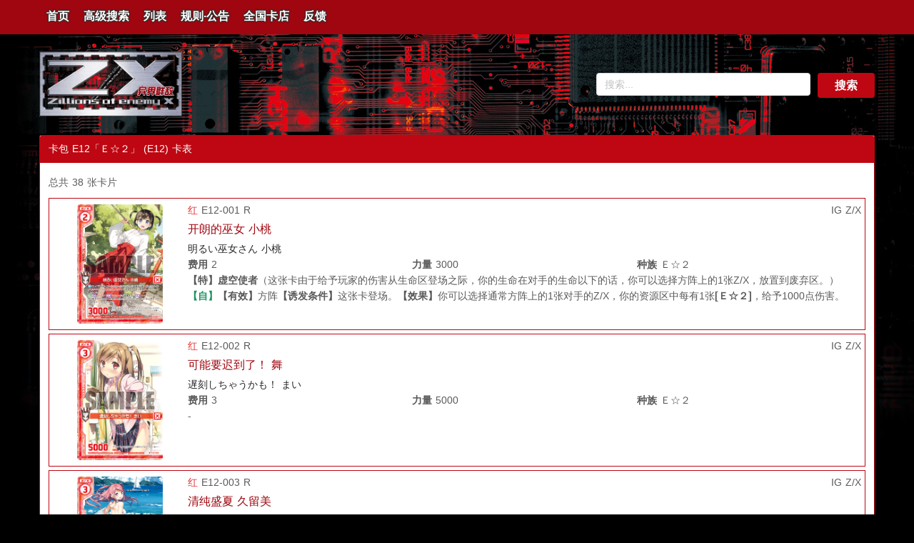

--- FILE ---
content_type: text/html; charset=utf-8
request_url: http://zxcard.yimieji.com/Package/E12
body_size: 9049
content:
<!doctype html>
<html data-n-head-ssr lang="en" data-n-head="%7B%22lang%22:%7B%22ssr%22:%22en%22%7D%7D">
  <head >
    <meta data-n-head="ssr" name="author" content="SmdCn"><meta data-n-head="ssr" charset="utf-8"><meta data-n-head="ssr" name="viewport" content="width=device-width, initial-scale=1, user-scalable=no"><meta data-n-head="ssr" data-hid="description" name="description" content="异界群敌Z/X卡牌资料站 THE一灭寂"><meta data-n-head="ssr" data-hid="charset" charset="utf-8"><meta data-n-head="ssr" data-hid="mobile-web-app-capable" name="mobile-web-app-capable" content="yes"><meta data-n-head="ssr" data-hid="apple-mobile-web-app-title" name="apple-mobile-web-app-title" content="异界群敌Z/X卡牌资料站"><meta data-n-head="ssr" data-hid="og:type" name="og:type" property="og:type" content="website"><meta data-n-head="ssr" data-hid="og:title" name="og:title" property="og:title" content="异界群敌Z/X卡牌资料站"><meta data-n-head="ssr" data-hid="og:site_name" name="og:site_name" property="og:site_name" content="异界群敌Z/X卡牌资料站"><meta data-n-head="ssr" data-hid="og:description" name="og:description" property="og:description" content="异界群敌Z/X卡牌资料站 THE一灭寂"><title>卡包E12「Ｅ☆２」(E12) - 卡表 | THE一灭寂 | 异界群敌Z/X卡牌资料站</title><link data-n-head="ssr" rel="manifest" href="https://engine-assets.moecard.cn/zxcard/manifest.b38b9de2.json" data-hid="manifest"><link rel="preload" href="https://engine-assets.moecard.cn/zxcard/2a0b0b4.js" as="script"><link rel="preload" href="https://engine-assets.moecard.cn/zxcard/df3b68d.js" as="script"><link rel="preload" href="https://engine-assets.moecard.cn/zxcard/css/f19eacd.css" as="style"><link rel="preload" href="https://engine-assets.moecard.cn/zxcard/02a80e5.js" as="script"><link rel="preload" href="https://engine-assets.moecard.cn/zxcard/css/6c90544.css" as="style"><link rel="preload" href="https://engine-assets.moecard.cn/zxcard/964f4c6.js" as="script"><link rel="preload" href="https://engine-assets.moecard.cn/zxcard/css/6b3cff2.css" as="style"><link rel="preload" href="https://engine-assets.moecard.cn/zxcard/5115fb3.js" as="script"><link rel="stylesheet" href="https://engine-assets.moecard.cn/zxcard/css/f19eacd.css"><link rel="stylesheet" href="https://engine-assets.moecard.cn/zxcard/css/6c90544.css"><link rel="stylesheet" href="https://engine-assets.moecard.cn/zxcard/css/6b3cff2.css">
  </head>
  <body >
    <div data-server-rendered="true" id="__nuxt"><!----><div id="__layout"><section class="ant-layout"><header class="site-header ant-layout-header"><div class="mcontainer"><div class="ant-row-flex ant-row-flex-space-between ant-row-flex-top" style="margin-left:-6px;margin-right:-6px;"><div class="visible-xs ant-col ant-col-xs-18" style="padding-left:6px;padding-right:6px;flex-grow:1;flex-shrink:0;"><div class="title"><a href="/" class="nuxt-link-active" style="color:#ffffff;">异界群敌Z/X卡牌资料站</a></div></div> <div class="top-menu ant-col ant-col-24" style="padding-left:6px;padding-right:6px;flex-grow:0;flex-shrink:1;"><ul role="menu" class="ant-menu ant-menu-horizontal ant-menu-root ant-menu-light" style="background-color:#9F060F;line-height:44px;border-bottom:none;"><li role="menuitem" class="ant-menu-submenu ant-menu-submenu-horizontal ant-menu-overflowed-submenu" style="display:none;"><div aria-haspopup="true" class="ant-menu-submenu-title"><button type="button" class="ant-btn ant-btn-sm" style="margin-top:10px;height:26px;width:36px;line-height:26px;display:flex;justify-content:center;align-items:center;"><i aria-label="icon: appstore" class="anticon anticon-appstore" style="font-size:16px;color:#BE0712;margin-right:0px;"><svg viewBox="64 64 896 896" focusable="false" data-icon="appstore" width="1em" height="1em" fill="currentColor" aria-hidden="true"><path d="M864 144H560c-8.8 0-16 7.2-16 16v304c0 8.8 7.2 16 16 16h304c8.8 0 16-7.2 16-16V160c0-8.8-7.2-16-16-16zm0 400H560c-8.8 0-16 7.2-16 16v304c0 8.8 7.2 16 16 16h304c8.8 0 16-7.2 16-16V560c0-8.8-7.2-16-16-16zM464 144H160c-8.8 0-16 7.2-16 16v304c0 8.8 7.2 16 16 16h304c8.8 0 16-7.2 16-16V160c0-8.8-7.2-16-16-16zm0 400H160c-8.8 0-16 7.2-16 16v304c0 8.8 7.2 16 16 16h304c8.8 0 16-7.2 16-16V560c0-8.8-7.2-16-16-16z"></path></svg></i></button><i class="ant-menu-submenu-arrow"></i></div></li><li role="menuitem" class="ant-menu-item"><a href="/" class="nuxt-link-active">首页</a></li><li role="menuitem" class="ant-menu-submenu ant-menu-submenu-horizontal ant-menu-overflowed-submenu" style="display:none;"><div aria-haspopup="true" class="ant-menu-submenu-title"><button type="button" class="ant-btn ant-btn-sm" style="margin-top:10px;height:26px;width:36px;line-height:26px;display:flex;justify-content:center;align-items:center;"><i aria-label="icon: appstore" class="anticon anticon-appstore" style="font-size:16px;color:#BE0712;margin-right:0px;"><svg viewBox="64 64 896 896" focusable="false" data-icon="appstore" width="1em" height="1em" fill="currentColor" aria-hidden="true"><path d="M864 144H560c-8.8 0-16 7.2-16 16v304c0 8.8 7.2 16 16 16h304c8.8 0 16-7.2 16-16V160c0-8.8-7.2-16-16-16zm0 400H560c-8.8 0-16 7.2-16 16v304c0 8.8 7.2 16 16 16h304c8.8 0 16-7.2 16-16V560c0-8.8-7.2-16-16-16zM464 144H160c-8.8 0-16 7.2-16 16v304c0 8.8 7.2 16 16 16h304c8.8 0 16-7.2 16-16V160c0-8.8-7.2-16-16-16zm0 400H160c-8.8 0-16 7.2-16 16v304c0 8.8 7.2 16 16 16h304c8.8 0 16-7.2 16-16V560c0-8.8-7.2-16-16-16z"></path></svg></i></button><i class="ant-menu-submenu-arrow"></i></div></li><li role="menuitem" class="ant-menu-item"><a href="/search">高级搜索</a></li><li role="menuitem" class="ant-menu-submenu ant-menu-submenu-horizontal ant-menu-overflowed-submenu" style="display:none;"><div aria-haspopup="true" class="ant-menu-submenu-title"><button type="button" class="ant-btn ant-btn-sm" style="margin-top:10px;height:26px;width:36px;line-height:26px;display:flex;justify-content:center;align-items:center;"><i aria-label="icon: appstore" class="anticon anticon-appstore" style="font-size:16px;color:#BE0712;margin-right:0px;"><svg viewBox="64 64 896 896" focusable="false" data-icon="appstore" width="1em" height="1em" fill="currentColor" aria-hidden="true"><path d="M864 144H560c-8.8 0-16 7.2-16 16v304c0 8.8 7.2 16 16 16h304c8.8 0 16-7.2 16-16V160c0-8.8-7.2-16-16-16zm0 400H560c-8.8 0-16 7.2-16 16v304c0 8.8 7.2 16 16 16h304c8.8 0 16-7.2 16-16V560c0-8.8-7.2-16-16-16zM464 144H160c-8.8 0-16 7.2-16 16v304c0 8.8 7.2 16 16 16h304c8.8 0 16-7.2 16-16V160c0-8.8-7.2-16-16-16zm0 400H160c-8.8 0-16 7.2-16 16v304c0 8.8 7.2 16 16 16h304c8.8 0 16-7.2 16-16V560c0-8.8-7.2-16-16-16z"></path></svg></i></button><i class="ant-menu-submenu-arrow"></i></div></li><li role="menuitem" class="ant-menu-item"><a href="/package">列表</a></li><li role="menuitem" class="ant-menu-submenu ant-menu-submenu-horizontal ant-menu-overflowed-submenu" style="display:none;"><div aria-haspopup="true" class="ant-menu-submenu-title"><button type="button" class="ant-btn ant-btn-sm" style="margin-top:10px;height:26px;width:36px;line-height:26px;display:flex;justify-content:center;align-items:center;"><i aria-label="icon: appstore" class="anticon anticon-appstore" style="font-size:16px;color:#BE0712;margin-right:0px;"><svg viewBox="64 64 896 896" focusable="false" data-icon="appstore" width="1em" height="1em" fill="currentColor" aria-hidden="true"><path d="M864 144H560c-8.8 0-16 7.2-16 16v304c0 8.8 7.2 16 16 16h304c8.8 0 16-7.2 16-16V160c0-8.8-7.2-16-16-16zm0 400H560c-8.8 0-16 7.2-16 16v304c0 8.8 7.2 16 16 16h304c8.8 0 16-7.2 16-16V560c0-8.8-7.2-16-16-16zM464 144H160c-8.8 0-16 7.2-16 16v304c0 8.8 7.2 16 16 16h304c8.8 0 16-7.2 16-16V160c0-8.8-7.2-16-16-16zm0 400H160c-8.8 0-16 7.2-16 16v304c0 8.8 7.2 16 16 16h304c8.8 0 16-7.2 16-16V560c0-8.8-7.2-16-16-16z"></path></svg></i></button><i class="ant-menu-submenu-arrow"></i></div></li><li role="menuitem" class="ant-menu-item"><a href="/posts/news">规则·公告</a></li><li role="menuitem" class="ant-menu-submenu ant-menu-submenu-horizontal ant-menu-overflowed-submenu" style="display:none;"><div aria-haspopup="true" class="ant-menu-submenu-title"><button type="button" class="ant-btn ant-btn-sm" style="margin-top:10px;height:26px;width:36px;line-height:26px;display:flex;justify-content:center;align-items:center;"><i aria-label="icon: appstore" class="anticon anticon-appstore" style="font-size:16px;color:#BE0712;margin-right:0px;"><svg viewBox="64 64 896 896" focusable="false" data-icon="appstore" width="1em" height="1em" fill="currentColor" aria-hidden="true"><path d="M864 144H560c-8.8 0-16 7.2-16 16v304c0 8.8 7.2 16 16 16h304c8.8 0 16-7.2 16-16V160c0-8.8-7.2-16-16-16zm0 400H560c-8.8 0-16 7.2-16 16v304c0 8.8 7.2 16 16 16h304c8.8 0 16-7.2 16-16V560c0-8.8-7.2-16-16-16zM464 144H160c-8.8 0-16 7.2-16 16v304c0 8.8 7.2 16 16 16h304c8.8 0 16-7.2 16-16V160c0-8.8-7.2-16-16-16zm0 400H160c-8.8 0-16 7.2-16 16v304c0 8.8 7.2 16 16 16h304c8.8 0 16-7.2 16-16V560c0-8.8-7.2-16-16-16z"></path></svg></i></button><i class="ant-menu-submenu-arrow"></i></div></li><li role="menuitem" class="ant-menu-item"><a href="/posts/news/17">全国卡店</a></li><li role="menuitem" class="ant-menu-submenu ant-menu-submenu-horizontal ant-menu-overflowed-submenu" style="display:none;"><div aria-haspopup="true" class="ant-menu-submenu-title"><button type="button" class="ant-btn ant-btn-sm" style="margin-top:10px;height:26px;width:36px;line-height:26px;display:flex;justify-content:center;align-items:center;"><i aria-label="icon: appstore" class="anticon anticon-appstore" style="font-size:16px;color:#BE0712;margin-right:0px;"><svg viewBox="64 64 896 896" focusable="false" data-icon="appstore" width="1em" height="1em" fill="currentColor" aria-hidden="true"><path d="M864 144H560c-8.8 0-16 7.2-16 16v304c0 8.8 7.2 16 16 16h304c8.8 0 16-7.2 16-16V160c0-8.8-7.2-16-16-16zm0 400H560c-8.8 0-16 7.2-16 16v304c0 8.8 7.2 16 16 16h304c8.8 0 16-7.2 16-16V560c0-8.8-7.2-16-16-16zM464 144H160c-8.8 0-16 7.2-16 16v304c0 8.8 7.2 16 16 16h304c8.8 0 16-7.2 16-16V160c0-8.8-7.2-16-16-16zm0 400H160c-8.8 0-16 7.2-16 16v304c0 8.8 7.2 16 16 16h304c8.8 0 16-7.2 16-16V560c0-8.8-7.2-16-16-16z"></path></svg></i></button><i class="ant-menu-submenu-arrow"></i></div></li><li role="menuitem" class="ant-menu-item"><a href="/feedback">反馈</a></li><li role="menuitem" class="ant-menu-submenu ant-menu-submenu-horizontal ant-menu-overflowed-submenu" style="visibility:hidden;position:absolute;"><div aria-haspopup="true" class="ant-menu-submenu-title"><button type="button" class="ant-btn ant-btn-sm" style="margin-top:10px;height:26px;width:36px;line-height:26px;display:flex;justify-content:center;align-items:center;"><i aria-label="icon: appstore" class="anticon anticon-appstore" style="font-size:16px;color:#BE0712;margin-right:0px;"><svg viewBox="64 64 896 896" focusable="false" data-icon="appstore" width="1em" height="1em" fill="currentColor" aria-hidden="true"><path d="M864 144H560c-8.8 0-16 7.2-16 16v304c0 8.8 7.2 16 16 16h304c8.8 0 16-7.2 16-16V160c0-8.8-7.2-16-16-16zm0 400H560c-8.8 0-16 7.2-16 16v304c0 8.8 7.2 16 16 16h304c8.8 0 16-7.2 16-16V560c0-8.8-7.2-16-16-16zM464 144H160c-8.8 0-16 7.2-16 16v304c0 8.8 7.2 16 16 16h304c8.8 0 16-7.2 16-16V160c0-8.8-7.2-16-16-16zm0 400H160c-8.8 0-16 7.2-16 16v304c0 8.8 7.2 16 16 16h304c8.8 0 16-7.2 16-16V560c0-8.8-7.2-16-16-16z"></path></svg></i></button><i class="ant-menu-submenu-arrow"></i></div></li></ul></div></div></div></header> <main class="ant-layout-content" style="margin-top:48px;min-height:300px;"><div class="main-top mcontainer" style="margin-top:-10px;" data-v-5923d267><div class="ant-row-flex ant-row-flex-space-between" data-v-5923d267><div class="col-logo ant-col ant-col-24 ant-col-md-8" data-v-5923d267><article class="main-logo" data-v-5923d267><img src="/themes/images/logo.png" data-v-5923d267></article></div> <div class="hidden-xs hidden-sm col-search ant-col ant-col-md-12 ant-col-lg-8" data-v-5923d267><article class="tl-item search-form" data-v-5923d267><div class="input" data-v-5923d267><input placeholder="搜索..." type="text" name="key" value="" class="form-control input-keywords ant-input" style="width:100%;" data-v-5923d267></div> <div class="submit" data-v-5923d267><div class="button" data-v-5923d267>搜索</div></div></article></div></div></div> <div class="mcontainer" data-v-8d117d64><div class="ant-row" style="margin-top:16px;" data-v-8d117d64><div class="ant-card ant-card-bordered ant-card-small" data-v-8d117d64><div class="ant-card-head"><div class="ant-card-head-wrapper"><div class="ant-card-head-title">卡包 E12「Ｅ☆２」 (E12) 卡表</div></div></div><div class="ant-card-body"><p class="visible-xs" data-v-8d117d64>发售日期：2018/08/30<br />日文原名：Ｅ☆２<br />罕贵分布：R 30|SR 4|OBR 4|IGR 1|SECRET R 1|HLR 34（编号001～034闪卡版）<br />卡包规格：1箱×12盒×5包×5张卡；每盒E12-035～040随机1张；每箱E12-035、037各4张，036、038、039、040各1张<br />每包售价：500円+税<br />每盒赠品：P25-013 1张</p> <hr class="visible-xs" data-v-8d117d64> <div style="margin:6px 0;" data-v-8d117d64>总共 38 张卡片</div> <div class="ant-col ant-col-24" data-v-8d117d64><div infinite-scroll-disabled="loading" infinite-scroll-distance="40" class="list" style="min-height:200px;" data-v-8d117d64><div class="card-item" data-v-63b11bea data-v-8d117d64><div id="item_4036" data-card_id="4036" class="card fn-clear card-item" data-v-63b11bea><div class="info fn-left" data-v-63b11bea><div class="ant-row" data-v-63b11bea><div class="visible-lg ant-col ant-col-4" data-v-63b11bea><div style="display:flex;justify-content:center;align-content:center;align-items:center;" data-v-63b11bea><img id="img_E12-001" src="/sample.jpg" alt="开朗的巫女 小桃" data-v-63b11bea></div></div> <div class="ant-col ant-col-24 ant-col-lg-20" data-v-63b11bea><div class="meta head clearfix" data-v-63b11bea><span data-v-63b11bea><span class="cardColor" style="color:#E33737;" data-v-63b11bea>红</span><!----></span>
            E12-001 R
            <span style="float:right;" data-v-63b11bea>
               Z/X
            </span></div> <h2 data-v-63b11bea><a href="/Cards/E12/E12-001/R" data-v-63b11bea>开朗的巫女 小桃</a></h2> <h3 data-v-63b11bea>明るい巫女さん 小桃</h3> <div class="meta" data-v-63b11bea><div class="ant-row" data-v-63b11bea><div class="row-item ant-col ant-col-12 ant-col-sm-8" data-v-63b11bea><div class="column" data-v-63b11bea><span class="symbolHead" data-v-63b11bea>费用</span></div> <div class="value" data-v-63b11bea>2</div></div> <div class="row-item ant-col ant-col-12 ant-col-sm-8" data-v-63b11bea><div class="column" data-v-63b11bea><span class="symbolHead" data-v-63b11bea>力量</span></div> <div class="value" data-v-63b11bea>3000</div></div> <div class="row-item ant-col ant-col-12 ant-col-sm-8" data-v-63b11bea><div class="column" data-v-63b11bea><span class="symbolHead" data-v-63b11bea>种族</span></div> <div class="value" data-v-63b11bea>Ｅ☆２</div></div></div></div> <p class="effect" data-v-63b11bea><span data-v-63b11bea></span></p></div></div></div></div></div><div class="card-item" data-v-63b11bea data-v-8d117d64><div id="item_4037" data-card_id="4037" class="card fn-clear card-item" data-v-63b11bea><div class="info fn-left" data-v-63b11bea><div class="ant-row" data-v-63b11bea><div class="visible-lg ant-col ant-col-4" data-v-63b11bea><div style="display:flex;justify-content:center;align-content:center;align-items:center;" data-v-63b11bea><img id="img_E12-002" src="/sample.jpg" alt="可能要迟到了！ 舞" data-v-63b11bea></div></div> <div class="ant-col ant-col-24 ant-col-lg-20" data-v-63b11bea><div class="meta head clearfix" data-v-63b11bea><span data-v-63b11bea><span class="cardColor" style="color:#E33737;" data-v-63b11bea>红</span><!----></span>
            E12-002 R
            <span style="float:right;" data-v-63b11bea>
               Z/X
            </span></div> <h2 data-v-63b11bea><a href="/Cards/E12/E12-002/R" data-v-63b11bea>可能要迟到了！ 舞</a></h2> <h3 data-v-63b11bea>遅刻しちゃうかも！ まい</h3> <div class="meta" data-v-63b11bea><div class="ant-row" data-v-63b11bea><div class="row-item ant-col ant-col-12 ant-col-sm-8" data-v-63b11bea><div class="column" data-v-63b11bea><span class="symbolHead" data-v-63b11bea>费用</span></div> <div class="value" data-v-63b11bea>3</div></div> <div class="row-item ant-col ant-col-12 ant-col-sm-8" data-v-63b11bea><div class="column" data-v-63b11bea><span class="symbolHead" data-v-63b11bea>力量</span></div> <div class="value" data-v-63b11bea>5000</div></div> <div class="row-item ant-col ant-col-12 ant-col-sm-8" data-v-63b11bea><div class="column" data-v-63b11bea><span class="symbolHead" data-v-63b11bea>种族</span></div> <div class="value" data-v-63b11bea>Ｅ☆２</div></div></div></div> <p class="effect" data-v-63b11bea><span data-v-63b11bea></span></p></div></div></div></div></div><div class="card-item" data-v-63b11bea data-v-8d117d64><div id="item_4038" data-card_id="4038" class="card fn-clear card-item" data-v-63b11bea><div class="info fn-left" data-v-63b11bea><div class="ant-row" data-v-63b11bea><div class="visible-lg ant-col ant-col-4" data-v-63b11bea><div style="display:flex;justify-content:center;align-content:center;align-items:center;" data-v-63b11bea><img id="img_E12-003" src="/sample.jpg" alt="清纯盛夏 久留美" data-v-63b11bea></div></div> <div class="ant-col ant-col-24 ant-col-lg-20" data-v-63b11bea><div class="meta head clearfix" data-v-63b11bea><span data-v-63b11bea><span class="cardColor" style="color:#E33737;" data-v-63b11bea>红</span><!----></span>
            E12-003 R
            <span style="float:right;" data-v-63b11bea>
               Z/X
            </span></div> <h2 data-v-63b11bea><a href="/Cards/E12/E12-003/R" data-v-63b11bea>清纯盛夏 久留美</a></h2> <h3 data-v-63b11bea>真夏の清純 くるみ</h3> <div class="meta" data-v-63b11bea><div class="ant-row" data-v-63b11bea><div class="row-item ant-col ant-col-12 ant-col-sm-8" data-v-63b11bea><div class="column" data-v-63b11bea><span class="symbolHead" data-v-63b11bea>费用</span></div> <div class="value" data-v-63b11bea>3</div></div> <div class="row-item ant-col ant-col-12 ant-col-sm-8" data-v-63b11bea><div class="column" data-v-63b11bea><span class="symbolHead" data-v-63b11bea>力量</span></div> <div class="value" data-v-63b11bea>4500</div></div> <div class="row-item ant-col ant-col-12 ant-col-sm-8" data-v-63b11bea><div class="column" data-v-63b11bea><span class="symbolHead" data-v-63b11bea>种族</span></div> <div class="value" data-v-63b11bea>Ｅ☆２</div></div></div></div> <p class="effect" data-v-63b11bea><span data-v-63b11bea></span></p></div></div></div></div></div><div class="card-item" data-v-63b11bea data-v-8d117d64><div id="item_4039" data-card_id="4039" class="card fn-clear card-item" data-v-63b11bea><div class="info fn-left" data-v-63b11bea><div class="ant-row" data-v-63b11bea><div class="visible-lg ant-col ant-col-4" data-v-63b11bea><div style="display:flex;justify-content:center;align-content:center;align-items:center;" data-v-63b11bea><img id="img_E12-004" src="/sample.jpg" alt="要好的姐妹 久留美&amp;雫" data-v-63b11bea></div></div> <div class="ant-col ant-col-24 ant-col-lg-20" data-v-63b11bea><div class="meta head clearfix" data-v-63b11bea><span data-v-63b11bea><span class="cardColor" style="color:#E33737;" data-v-63b11bea>红</span><!----></span>
            E12-004 R
            <span style="float:right;" data-v-63b11bea>
               Z/X
            </span></div> <h2 data-v-63b11bea><a href="/Cards/E12/E12-004/R" data-v-63b11bea>要好的姐妹 久留美&amp;雫</a></h2> <h3 data-v-63b11bea>仲良し姉妹 くるみ＆しずく</h3> <div class="meta" data-v-63b11bea><div class="ant-row" data-v-63b11bea><div class="row-item ant-col ant-col-12 ant-col-sm-8" data-v-63b11bea><div class="column" data-v-63b11bea><span class="symbolHead" data-v-63b11bea>费用</span></div> <div class="value" data-v-63b11bea>3</div></div> <div class="row-item ant-col ant-col-12 ant-col-sm-8" data-v-63b11bea><div class="column" data-v-63b11bea><span class="symbolHead" data-v-63b11bea>力量</span></div> <div class="value" data-v-63b11bea>4500</div></div> <div class="row-item ant-col ant-col-12 ant-col-sm-8" data-v-63b11bea><div class="column" data-v-63b11bea><span class="symbolHead" data-v-63b11bea>种族</span></div> <div class="value" data-v-63b11bea>Ｅ☆２</div></div></div></div> <p class="effect" data-v-63b11bea><span data-v-63b11bea></span></p></div></div></div></div></div><div class="card-item" data-v-63b11bea data-v-8d117d64><div id="item_4040" data-card_id="4040" class="card fn-clear card-item" data-v-63b11bea><div class="info fn-left" data-v-63b11bea><div class="ant-row" data-v-63b11bea><div class="visible-lg ant-col ant-col-4" data-v-63b11bea><div style="display:flex;justify-content:center;align-content:center;align-items:center;" data-v-63b11bea><img id="img_E12-005" src="/sample.jpg" alt="欢迎来到茶会 久留美" data-v-63b11bea></div></div> <div class="ant-col ant-col-24 ant-col-lg-20" data-v-63b11bea><div class="meta head clearfix" data-v-63b11bea><span data-v-63b11bea><span class="cardColor" style="color:#E33737;" data-v-63b11bea>红</span><!----></span>
            E12-005 R
            <span style="float:right;" data-v-63b11bea>
               Z/X
            </span></div> <h2 data-v-63b11bea><a href="/Cards/E12/E12-005/R" data-v-63b11bea>欢迎来到茶会 久留美</a></h2> <h3 data-v-63b11bea>お茶会へようこそ くるみ</h3> <div class="meta" data-v-63b11bea><div class="ant-row" data-v-63b11bea><div class="row-item ant-col ant-col-12 ant-col-sm-8" data-v-63b11bea><div class="column" data-v-63b11bea><span class="symbolHead" data-v-63b11bea>费用</span></div> <div class="value" data-v-63b11bea>4</div></div> <div class="row-item ant-col ant-col-12 ant-col-sm-8" data-v-63b11bea><div class="column" data-v-63b11bea><span class="symbolHead" data-v-63b11bea>力量</span></div> <div class="value" data-v-63b11bea>6000</div></div> <div class="row-item ant-col ant-col-12 ant-col-sm-8" data-v-63b11bea><div class="column" data-v-63b11bea><span class="symbolHead" data-v-63b11bea>种族</span></div> <div class="value" data-v-63b11bea>Ｅ☆２</div></div></div></div> <p class="effect" data-v-63b11bea><span data-v-63b11bea></span></p></div></div></div></div></div><div class="card-item" data-v-63b11bea data-v-8d117d64><div id="item_4041" data-card_id="4041" class="card fn-clear card-item" data-v-63b11bea><div class="info fn-left" data-v-63b11bea><div class="ant-row" data-v-63b11bea><div class="visible-lg ant-col ant-col-4" data-v-63b11bea><div style="display:flex;justify-content:center;align-content:center;align-items:center;" data-v-63b11bea><img id="img_E12-006" src="/sample.jpg" alt="顾家的妹妹 雫" data-v-63b11bea></div></div> <div class="ant-col ant-col-24 ant-col-lg-20" data-v-63b11bea><div class="meta head clearfix" data-v-63b11bea><span data-v-63b11bea><span class="cardColor" style="color:#E33737;" data-v-63b11bea>红</span><!----></span>
            E12-006 R
            <span style="float:right;" data-v-63b11bea>
               Z/X
            </span></div> <h2 data-v-63b11bea><a href="/Cards/E12/E12-006/R" data-v-63b11bea>顾家的妹妹 雫</a></h2> <h3 data-v-63b11bea>家庭的な妹 しずく</h3> <div class="meta" data-v-63b11bea><div class="ant-row" data-v-63b11bea><div class="row-item ant-col ant-col-12 ant-col-sm-8" data-v-63b11bea><div class="column" data-v-63b11bea><span class="symbolHead" data-v-63b11bea>费用</span></div> <div class="value" data-v-63b11bea>5</div></div> <div class="row-item ant-col ant-col-12 ant-col-sm-8" data-v-63b11bea><div class="column" data-v-63b11bea><span class="symbolHead" data-v-63b11bea>力量</span></div> <div class="value" data-v-63b11bea>7500</div></div> <div class="row-item ant-col ant-col-12 ant-col-sm-8" data-v-63b11bea><div class="column" data-v-63b11bea><span class="symbolHead" data-v-63b11bea>种族</span></div> <div class="value" data-v-63b11bea>Ｅ☆２</div></div></div></div> <p class="effect" data-v-63b11bea><span data-v-63b11bea></span></p></div></div></div></div></div><div class="card-item" data-v-63b11bea data-v-8d117d64><div id="item_4042" data-card_id="4042" class="card fn-clear card-item" data-v-63b11bea><div class="info fn-left" data-v-63b11bea><div class="ant-row" data-v-63b11bea><div class="visible-lg ant-col ant-col-4" data-v-63b11bea><div style="display:flex;justify-content:center;align-content:center;align-items:center;" data-v-63b11bea><img id="img_E12-007" src="/sample.jpg" alt="纯洁婚礼 雫" data-v-63b11bea></div></div> <div class="ant-col ant-col-24 ant-col-lg-20" data-v-63b11bea><div class="meta head clearfix" data-v-63b11bea><span data-v-63b11bea><span class="cardColor" style="color:#E33737;" data-v-63b11bea>红</span><!----></span>
            E12-007 SR
            <span style="float:right;" data-v-63b11bea>
               Z/X
            </span></div> <h2 data-v-63b11bea><a href="/Cards/E12/E12-007/SR" data-v-63b11bea>纯洁婚礼 雫</a></h2> <h3 data-v-63b11bea>ピュア・ウェディング しずく</h3> <div class="meta" data-v-63b11bea><div class="ant-row" data-v-63b11bea><div class="row-item ant-col ant-col-12 ant-col-sm-8" data-v-63b11bea><div class="column" data-v-63b11bea><span class="symbolHead" data-v-63b11bea>费用</span></div> <div class="value" data-v-63b11bea>7</div></div> <div class="row-item ant-col ant-col-12 ant-col-sm-8" data-v-63b11bea><div class="column" data-v-63b11bea><span class="symbolHead" data-v-63b11bea>力量</span></div> <div class="value" data-v-63b11bea>10500</div></div> <div class="row-item ant-col ant-col-12 ant-col-sm-8" data-v-63b11bea><div class="column" data-v-63b11bea><span class="symbolHead" data-v-63b11bea>种族</span></div> <div class="value" data-v-63b11bea>Ｅ☆２</div></div></div></div> <p class="effect" data-v-63b11bea><span data-v-63b11bea></span></p></div></div></div></div></div><div class="card-item" data-v-63b11bea data-v-8d117d64><div id="item_4043" data-card_id="4043" class="card fn-clear card-item" data-v-63b11bea><div class="info fn-left" data-v-63b11bea><div class="ant-row" data-v-63b11bea><div class="visible-lg ant-col ant-col-4" data-v-63b11bea><div style="display:flex;justify-content:center;align-content:center;align-items:center;" data-v-63b11bea><img id="img_E12-008" src="/sample.jpg" alt="今天也充满精神 景" data-v-63b11bea></div></div> <div class="ant-col ant-col-24 ant-col-lg-20" data-v-63b11bea><div class="meta head clearfix" data-v-63b11bea><span data-v-63b11bea><span class="cardColor" style="color:#E33737;" data-v-63b11bea>红</span><!----></span>
            E12-008 R
            <span style="float:right;" data-v-63b11bea>
               Z/X EX
            </span></div> <h2 data-v-63b11bea><a href="/Cards/E12/E12-008/R" data-v-63b11bea>今天也充满精神 景</a></h2> <h3 data-v-63b11bea>今日も元気に ケイ</h3> <div class="meta" data-v-63b11bea><div class="ant-row" data-v-63b11bea><div class="row-item ant-col ant-col-12 ant-col-sm-8" data-v-63b11bea><div class="column" data-v-63b11bea><span class="symbolHead" data-v-63b11bea>费用</span></div> <div class="value" data-v-63b11bea>7</div></div> <div class="row-item ant-col ant-col-12 ant-col-sm-8" data-v-63b11bea><div class="column" data-v-63b11bea><span class="symbolHead" data-v-63b11bea>力量</span></div> <div class="value" data-v-63b11bea>10500</div></div> <div class="row-item ant-col ant-col-12 ant-col-sm-8" data-v-63b11bea><div class="column" data-v-63b11bea><span class="symbolHead" data-v-63b11bea>种族</span></div> <div class="value" data-v-63b11bea>觉醒者/Ｅ☆２</div></div></div></div> <p class="effect" data-v-63b11bea><span data-v-63b11bea></span></p></div></div></div></div></div><div class="card-item" data-v-63b11bea data-v-8d117d64><div id="item_4044" data-card_id="4044" class="card fn-clear card-item" data-v-63b11bea><div class="info fn-left" data-v-63b11bea><div class="ant-row" data-v-63b11bea><div class="visible-lg ant-col ant-col-4" data-v-63b11bea><div style="display:flex;justify-content:center;align-content:center;align-items:center;" data-v-63b11bea><img id="img_E12-009" src="/sample.jpg" alt="体育的时间 青山澄香" data-v-63b11bea></div></div> <div class="ant-col ant-col-24 ant-col-lg-20" data-v-63b11bea><div class="meta head clearfix" data-v-63b11bea><span data-v-63b11bea><span class="cardColor" style="color:#418CAF;" data-v-63b11bea>蓝</span><!----></span>
            E12-009 R
            <span style="float:right;" data-v-63b11bea>
               Z/X
            </span></div> <h2 data-v-63b11bea><a href="/Cards/E12/E12-009/R" data-v-63b11bea>体育的时间 青山澄香</a></h2> <h3 data-v-63b11bea>体育の時間 青山澄香</h3> <div class="meta" data-v-63b11bea><div class="ant-row" data-v-63b11bea><div class="row-item ant-col ant-col-12 ant-col-sm-8" data-v-63b11bea><div class="column" data-v-63b11bea><span class="symbolHead" data-v-63b11bea>费用</span></div> <div class="value" data-v-63b11bea>2</div></div> <div class="row-item ant-col ant-col-12 ant-col-sm-8" data-v-63b11bea><div class="column" data-v-63b11bea><span class="symbolHead" data-v-63b11bea>力量</span></div> <div class="value" data-v-63b11bea>3000</div></div> <div class="row-item ant-col ant-col-12 ant-col-sm-8" data-v-63b11bea><div class="column" data-v-63b11bea><span class="symbolHead" data-v-63b11bea>种族</span></div> <div class="value" data-v-63b11bea>Ｅ☆２</div></div></div></div> <p class="effect" data-v-63b11bea><span data-v-63b11bea></span></p></div></div></div></div></div><div class="card-item" data-v-63b11bea data-v-8d117d64><div id="item_4045" data-card_id="4045" class="card fn-clear card-item" data-v-63b11bea><div class="info fn-left" data-v-63b11bea><div class="ant-row" data-v-63b11bea><div class="visible-lg ant-col ant-col-4" data-v-63b11bea><div style="display:flex;justify-content:center;align-content:center;align-items:center;" data-v-63b11bea><img id="img_E12-010" src="/sample.jpg" alt="咖啡店店员 青山澄香" data-v-63b11bea></div></div> <div class="ant-col ant-col-24 ant-col-lg-20" data-v-63b11bea><div class="meta head clearfix" data-v-63b11bea><span data-v-63b11bea><span class="cardColor" style="color:#418CAF;" data-v-63b11bea>蓝</span><!----></span>
            E12-010 R
            <span style="float:right;" data-v-63b11bea>
               Z/X
            </span></div> <h2 data-v-63b11bea><a href="/Cards/E12/E12-010/R" data-v-63b11bea>咖啡店店员 青山澄香</a></h2> <h3 data-v-63b11bea>珈琲ショップの店員 青山澄香</h3> <div class="meta" data-v-63b11bea><div class="ant-row" data-v-63b11bea><div class="row-item ant-col ant-col-12 ant-col-sm-8" data-v-63b11bea><div class="column" data-v-63b11bea><span class="symbolHead" data-v-63b11bea>费用</span></div> <div class="value" data-v-63b11bea>3</div></div> <div class="row-item ant-col ant-col-12 ant-col-sm-8" data-v-63b11bea><div class="column" data-v-63b11bea><span class="symbolHead" data-v-63b11bea>力量</span></div> <div class="value" data-v-63b11bea>4500</div></div> <div class="row-item ant-col ant-col-12 ant-col-sm-8" data-v-63b11bea><div class="column" data-v-63b11bea><span class="symbolHead" data-v-63b11bea>种族</span></div> <div class="value" data-v-63b11bea>Ｅ☆２</div></div></div></div> <p class="effect" data-v-63b11bea><span data-v-63b11bea></span></p></div></div></div></div></div><div class="card-item" data-v-63b11bea data-v-8d117d64><div id="item_4046" data-card_id="4046" class="card fn-clear card-item" data-v-63b11bea><div class="info fn-left" data-v-63b11bea><div class="ant-row" data-v-63b11bea><div class="visible-lg ant-col ant-col-4" data-v-63b11bea><div style="display:flex;justify-content:center;align-content:center;align-items:center;" data-v-63b11bea><img id="img_E12-011" src="/sample.jpg" alt="以新婚的心情 白峰莉花" data-v-63b11bea></div></div> <div class="ant-col ant-col-24 ant-col-lg-20" data-v-63b11bea><div class="meta head clearfix" data-v-63b11bea><span data-v-63b11bea><span class="cardColor" style="color:#418CAF;" data-v-63b11bea>蓝</span><!----></span>
            E12-011 R
            <span style="float:right;" data-v-63b11bea>
               Z/X
            </span></div> <h2 data-v-63b11bea><a href="/Cards/E12/E12-011/R" data-v-63b11bea>以新婚的心情 白峰莉花</a></h2> <h3 data-v-63b11bea>新婚気分で 白峰莉花</h3> <div class="meta" data-v-63b11bea><div class="ant-row" data-v-63b11bea><div class="row-item ant-col ant-col-12 ant-col-sm-8" data-v-63b11bea><div class="column" data-v-63b11bea><span class="symbolHead" data-v-63b11bea>费用</span></div> <div class="value" data-v-63b11bea>3</div></div> <div class="row-item ant-col ant-col-12 ant-col-sm-8" data-v-63b11bea><div class="column" data-v-63b11bea><span class="symbolHead" data-v-63b11bea>力量</span></div> <div class="value" data-v-63b11bea>5000</div></div> <div class="row-item ant-col ant-col-12 ant-col-sm-8" data-v-63b11bea><div class="column" data-v-63b11bea><span class="symbolHead" data-v-63b11bea>种族</span></div> <div class="value" data-v-63b11bea>Ｅ☆２</div></div></div></div> <p class="effect" data-v-63b11bea><span data-v-63b11bea></span></p></div></div></div></div></div><div class="card-item" data-v-63b11bea data-v-8d117d64><div id="item_4047" data-card_id="4047" class="card fn-clear card-item" data-v-63b11bea><div class="info fn-left" data-v-63b11bea><div class="ant-row" data-v-63b11bea><div class="visible-lg ant-col ant-col-4" data-v-63b11bea><div style="display:flex;justify-content:center;align-content:center;align-items:center;" data-v-63b11bea><img id="img_E12-012" src="/sample.jpg" alt="要好同级生 白峰&amp;青山" data-v-63b11bea></div></div> <div class="ant-col ant-col-24 ant-col-lg-20" data-v-63b11bea><div class="meta head clearfix" data-v-63b11bea><span data-v-63b11bea><span class="cardColor" style="color:#418CAF;" data-v-63b11bea>蓝</span><!----></span>
            E12-012 R
            <span style="float:right;" data-v-63b11bea>
               Z/X
            </span></div> <h2 data-v-63b11bea><a href="/Cards/E12/E12-012/R" data-v-63b11bea>要好同级生 白峰&amp;青山</a></h2> <h3 data-v-63b11bea>仲良し同級生 白峰さん＆青山さん</h3> <div class="meta" data-v-63b11bea><div class="ant-row" data-v-63b11bea><div class="row-item ant-col ant-col-12 ant-col-sm-8" data-v-63b11bea><div class="column" data-v-63b11bea><span class="symbolHead" data-v-63b11bea>费用</span></div> <div class="value" data-v-63b11bea>3</div></div> <div class="row-item ant-col ant-col-12 ant-col-sm-8" data-v-63b11bea><div class="column" data-v-63b11bea><span class="symbolHead" data-v-63b11bea>力量</span></div> <div class="value" data-v-63b11bea>4500</div></div> <div class="row-item ant-col ant-col-12 ant-col-sm-8" data-v-63b11bea><div class="column" data-v-63b11bea><span class="symbolHead" data-v-63b11bea>种族</span></div> <div class="value" data-v-63b11bea>Ｅ☆２</div></div></div></div> <p class="effect" data-v-63b11bea><span data-v-63b11bea></span></p></div></div></div></div></div><div class="card-item" data-v-63b11bea data-v-8d117d64><div id="item_4048" data-card_id="4048" class="card fn-clear card-item" data-v-63b11bea><div class="info fn-left" data-v-63b11bea><div class="ant-row" data-v-63b11bea><div class="visible-lg ant-col ant-col-4" data-v-63b11bea><div style="display:flex;justify-content:center;align-content:center;align-items:center;" data-v-63b11bea><img id="img_E12-013" src="/sample.jpg" alt="片刻休息 白峰莉花" data-v-63b11bea></div></div> <div class="ant-col ant-col-24 ant-col-lg-20" data-v-63b11bea><div class="meta head clearfix" data-v-63b11bea><span data-v-63b11bea><span class="cardColor" style="color:#418CAF;" data-v-63b11bea>蓝</span><!----></span>
            E12-013 R
            <span style="float:right;" data-v-63b11bea>
               Z/X
            </span></div> <h2 data-v-63b11bea><a href="/Cards/E12/E12-013/R" data-v-63b11bea>片刻休息 白峰莉花</a></h2> <h3 data-v-63b11bea>小休止のタイミング 白峰莉花</h3> <div class="meta" data-v-63b11bea><div class="ant-row" data-v-63b11bea><div class="row-item ant-col ant-col-12 ant-col-sm-8" data-v-63b11bea><div class="column" data-v-63b11bea><span class="symbolHead" data-v-63b11bea>费用</span></div> <div class="value" data-v-63b11bea>4</div></div> <div class="row-item ant-col ant-col-12 ant-col-sm-8" data-v-63b11bea><div class="column" data-v-63b11bea><span class="symbolHead" data-v-63b11bea>力量</span></div> <div class="value" data-v-63b11bea>6000</div></div> <div class="row-item ant-col ant-col-12 ant-col-sm-8" data-v-63b11bea><div class="column" data-v-63b11bea><span class="symbolHead" data-v-63b11bea>种族</span></div> <div class="value" data-v-63b11bea>Ｅ☆２</div></div></div></div> <p class="effect" data-v-63b11bea><span data-v-63b11bea></span></p></div></div></div></div></div><div class="card-item" data-v-63b11bea data-v-8d117d64><div id="item_4049" data-card_id="4049" class="card fn-clear card-item" data-v-63b11bea><div class="info fn-left" data-v-63b11bea><div class="ant-row" data-v-63b11bea><div class="visible-lg ant-col ant-col-4" data-v-63b11bea><div style="display:flex;justify-content:center;align-content:center;align-items:center;" data-v-63b11bea><img id="img_E12-014" src="/sample.jpg" alt="打工中的白峰莉花" data-v-63b11bea></div></div> <div class="ant-col ant-col-24 ant-col-lg-20" data-v-63b11bea><div class="meta head clearfix" data-v-63b11bea><span data-v-63b11bea><span class="cardColor" style="color:#418CAF;" data-v-63b11bea>蓝</span><!----></span>
            E12-014 R
            <span style="float:right;" data-v-63b11bea>
               Z/X
            </span></div> <h2 data-v-63b11bea><a href="/Cards/E12/E12-014/R" data-v-63b11bea>打工中的白峰莉花</a></h2> <h3 data-v-63b11bea>アルバイト中の白峰莉花</h3> <div class="meta" data-v-63b11bea><div class="ant-row" data-v-63b11bea><div class="row-item ant-col ant-col-12 ant-col-sm-8" data-v-63b11bea><div class="column" data-v-63b11bea><span class="symbolHead" data-v-63b11bea>费用</span></div> <div class="value" data-v-63b11bea>5</div></div> <div class="row-item ant-col ant-col-12 ant-col-sm-8" data-v-63b11bea><div class="column" data-v-63b11bea><span class="symbolHead" data-v-63b11bea>力量</span></div> <div class="value" data-v-63b11bea>7500</div></div> <div class="row-item ant-col ant-col-12 ant-col-sm-8" data-v-63b11bea><div class="column" data-v-63b11bea><span class="symbolHead" data-v-63b11bea>种族</span></div> <div class="value" data-v-63b11bea>Ｅ☆２</div></div></div></div> <p class="effect" data-v-63b11bea><span data-v-63b11bea></span></p></div></div></div></div></div><div class="card-item" data-v-63b11bea data-v-8d117d64><div id="item_4050" data-card_id="4050" class="card fn-clear card-item" data-v-63b11bea><div class="info fn-left" data-v-63b11bea><div class="ant-row" data-v-63b11bea><div class="visible-lg ant-col ant-col-4" data-v-63b11bea><div style="display:flex;justify-content:center;align-content:center;align-items:center;" data-v-63b11bea><img id="img_E12-015" src="/sample.jpg" alt="红叶之和 青山澄香" data-v-63b11bea></div></div> <div class="ant-col ant-col-24 ant-col-lg-20" data-v-63b11bea><div class="meta head clearfix" data-v-63b11bea><span data-v-63b11bea><span class="cardColor" style="color:#418CAF;" data-v-63b11bea>蓝</span><!----></span>
            E12-015 SR
            <span style="float:right;" data-v-63b11bea>
               Z/X
            </span></div> <h2 data-v-63b11bea><a href="/Cards/E12/E12-015/SR" data-v-63b11bea>红叶之和 青山澄香</a></h2> <h3 data-v-63b11bea>紅葉の和 青山澄香</h3> <div class="meta" data-v-63b11bea><div class="ant-row" data-v-63b11bea><div class="row-item ant-col ant-col-12 ant-col-sm-8" data-v-63b11bea><div class="column" data-v-63b11bea><span class="symbolHead" data-v-63b11bea>费用</span></div> <div class="value" data-v-63b11bea>7</div></div> <div class="row-item ant-col ant-col-12 ant-col-sm-8" data-v-63b11bea><div class="column" data-v-63b11bea><span class="symbolHead" data-v-63b11bea>力量</span></div> <div class="value" data-v-63b11bea>10500</div></div> <div class="row-item ant-col ant-col-12 ant-col-sm-8" data-v-63b11bea><div class="column" data-v-63b11bea><span class="symbolHead" data-v-63b11bea>种族</span></div> <div class="value" data-v-63b11bea>Ｅ☆２</div></div></div></div> <p class="effect" data-v-63b11bea><span data-v-63b11bea></span></p></div></div></div></div></div><div class="card-item" data-v-63b11bea data-v-8d117d64><div id="item_4051" data-card_id="4051" class="card fn-clear card-item" data-v-63b11bea><div class="info fn-left" data-v-63b11bea><div class="ant-row" data-v-63b11bea><div class="visible-lg ant-col ant-col-4" data-v-63b11bea><div style="display:flex;justify-content:center;align-content:center;align-items:center;" data-v-63b11bea><img id="img_E12-016" src="/sample.jpg" alt="受不了夏天 青山澄香" data-v-63b11bea></div></div> <div class="ant-col ant-col-24 ant-col-lg-20" data-v-63b11bea><div class="meta head clearfix" data-v-63b11bea><span data-v-63b11bea><span class="cardColor" style="color:#418CAF;" data-v-63b11bea>蓝</span><!----></span>
            E12-016 R
            <span style="float:right;" data-v-63b11bea>
               Z/X EX
            </span></div> <h2 data-v-63b11bea><a href="/Cards/E12/E12-016/R" data-v-63b11bea>受不了夏天 青山澄香</a></h2> <h3 data-v-63b11bea>暑いのは苦手 青山澄香</h3> <div class="meta" data-v-63b11bea><div class="ant-row" data-v-63b11bea><div class="row-item ant-col ant-col-12 ant-col-sm-8" data-v-63b11bea><div class="column" data-v-63b11bea><span class="symbolHead" data-v-63b11bea>费用</span></div> <div class="value" data-v-63b11bea>7</div></div> <div class="row-item ant-col ant-col-12 ant-col-sm-8" data-v-63b11bea><div class="column" data-v-63b11bea><span class="symbolHead" data-v-63b11bea>力量</span></div> <div class="value" data-v-63b11bea>10500</div></div> <div class="row-item ant-col ant-col-12 ant-col-sm-8" data-v-63b11bea><div class="column" data-v-63b11bea><span class="symbolHead" data-v-63b11bea>种族</span></div> <div class="value" data-v-63b11bea>觉醒者/Ｅ☆２</div></div></div></div> <p class="effect" data-v-63b11bea><span data-v-63b11bea></span></p></div></div></div></div></div><div class="card-item" data-v-63b11bea data-v-8d117d64><div id="item_4052" data-card_id="4052" class="card fn-clear card-item" data-v-63b11bea><div class="info fn-left" data-v-63b11bea><div class="ant-row" data-v-63b11bea><div class="visible-lg ant-col ant-col-4" data-v-63b11bea><div style="display:flex;justify-content:center;align-content:center;align-items:center;" data-v-63b11bea><img id="img_E12-017" src="/sample.jpg" alt="最喜欢主人了 天酱" data-v-63b11bea></div></div> <div class="ant-col ant-col-24 ant-col-lg-20" data-v-63b11bea><div class="meta head clearfix" data-v-63b11bea><span data-v-63b11bea><span class="cardColor" style="color:#C8A732;" data-v-63b11bea>白</span><!----></span>
            E12-017 SR
            <span style="float:right;" data-v-63b11bea>
               Z/X
            </span></div> <h2 data-v-63b11bea><a href="/Cards/E12/E12-017/SR" data-v-63b11bea>最喜欢主人了 天酱</a></h2> <h3 data-v-63b11bea>ご主人さま大好き てんちゃん</h3> <div class="meta" data-v-63b11bea><div class="ant-row" data-v-63b11bea><div class="row-item ant-col ant-col-12 ant-col-sm-8" data-v-63b11bea><div class="column" data-v-63b11bea><span class="symbolHead" data-v-63b11bea>费用</span></div> <div class="value" data-v-63b11bea>2</div></div> <div class="row-item ant-col ant-col-12 ant-col-sm-8" data-v-63b11bea><div class="column" data-v-63b11bea><span class="symbolHead" data-v-63b11bea>力量</span></div> <div class="value" data-v-63b11bea>3000</div></div> <div class="row-item ant-col ant-col-12 ant-col-sm-8" data-v-63b11bea><div class="column" data-v-63b11bea><span class="symbolHead" data-v-63b11bea>种族</span></div> <div class="value" data-v-63b11bea>Ｅ☆２</div></div></div></div> <p class="effect" data-v-63b11bea><span data-v-63b11bea></span></p></div></div></div></div></div><div class="card-item" data-v-63b11bea data-v-8d117d64><div id="item_4053" data-card_id="4053" class="card fn-clear card-item" data-v-63b11bea><div class="info fn-left" data-v-63b11bea><div class="ant-row" data-v-63b11bea><div class="visible-lg ant-col ant-col-4" data-v-63b11bea><div style="display:flex;justify-content:center;align-content:center;align-items:center;" data-v-63b11bea><img id="img_E12-018" src="/sample.jpg" alt="今天是海边约会！ 天酱" data-v-63b11bea></div></div> <div class="ant-col ant-col-24 ant-col-lg-20" data-v-63b11bea><div class="meta head clearfix" data-v-63b11bea><span data-v-63b11bea><span class="cardColor" style="color:#C8A732;" data-v-63b11bea>白</span><!----></span>
            E12-018 R
            <span style="float:right;" data-v-63b11bea>
               Z/X
            </span></div> <h2 data-v-63b11bea><a href="/Cards/E12/E12-018/R" data-v-63b11bea>今天是海边约会！ 天酱</a></h2> <h3 data-v-63b11bea>今日は海デート！ てんちゃん</h3> <div class="meta" data-v-63b11bea><div class="ant-row" data-v-63b11bea><div class="row-item ant-col ant-col-12 ant-col-sm-8" data-v-63b11bea><div class="column" data-v-63b11bea><span class="symbolHead" data-v-63b11bea>费用</span></div> <div class="value" data-v-63b11bea>3</div></div> <div class="row-item ant-col ant-col-12 ant-col-sm-8" data-v-63b11bea><div class="column" data-v-63b11bea><span class="symbolHead" data-v-63b11bea>力量</span></div> <div class="value" data-v-63b11bea>4500</div></div> <div class="row-item ant-col ant-col-12 ant-col-sm-8" data-v-63b11bea><div class="column" data-v-63b11bea><span class="symbolHead" data-v-63b11bea>种族</span></div> <div class="value" data-v-63b11bea>Ｅ☆２</div></div></div></div> <p class="effect" data-v-63b11bea><span data-v-63b11bea></span></p></div></div></div></div></div><div class="card-item" data-v-63b11bea data-v-8d117d64><div id="item_4054" data-card_id="4054" class="card fn-clear card-item" data-v-63b11bea><div class="info fn-left" data-v-63b11bea><div class="ant-row" data-v-63b11bea><div class="visible-lg ant-col ant-col-4" data-v-63b11bea><div style="display:flex;justify-content:center;align-content:center;align-items:center;" data-v-63b11bea><img id="img_E12-019" src="/sample.jpg" alt="料理就交给我吧？ 天酱" data-v-63b11bea></div></div> <div class="ant-col ant-col-24 ant-col-lg-20" data-v-63b11bea><div class="meta head clearfix" data-v-63b11bea><span data-v-63b11bea><span class="cardColor" style="color:#C8A732;" data-v-63b11bea>白</span><!----></span>
            E12-019 R
            <span style="float:right;" data-v-63b11bea>
               Z/X
            </span></div> <h2 data-v-63b11bea><a href="/Cards/E12/E12-019/R" data-v-63b11bea>料理就交给我吧？ 天酱</a></h2> <h3 data-v-63b11bea>料理はおまかせ？ てんちゃん</h3> <div class="meta" data-v-63b11bea><div class="ant-row" data-v-63b11bea><div class="row-item ant-col ant-col-12 ant-col-sm-8" data-v-63b11bea><div class="column" data-v-63b11bea><span class="symbolHead" data-v-63b11bea>费用</span></div> <div class="value" data-v-63b11bea>3</div></div> <div class="row-item ant-col ant-col-12 ant-col-sm-8" data-v-63b11bea><div class="column" data-v-63b11bea><span class="symbolHead" data-v-63b11bea>力量</span></div> <div class="value" data-v-63b11bea>4500</div></div> <div class="row-item ant-col ant-col-12 ant-col-sm-8" data-v-63b11bea><div class="column" data-v-63b11bea><span class="symbolHead" data-v-63b11bea>种族</span></div> <div class="value" data-v-63b11bea>Ｅ☆２</div></div></div></div> <p class="effect" data-v-63b11bea><span data-v-63b11bea></span></p></div></div></div></div></div><div class="card-item" data-v-63b11bea data-v-8d117d64><div id="item_4055" data-card_id="4055" class="card fn-clear card-item" data-v-63b11bea><div class="info fn-left" data-v-63b11bea><div class="ant-row" data-v-63b11bea><div class="visible-lg ant-col ant-col-4" data-v-63b11bea><div style="display:flex;justify-content:center;align-content:center;align-items:center;" data-v-63b11bea><img id="img_E12-020" src="/sample.jpg" alt="感情最好 月美&amp;雪美" data-v-63b11bea></div></div> <div class="ant-col ant-col-24 ant-col-lg-20" data-v-63b11bea><div class="meta head clearfix" data-v-63b11bea><span data-v-63b11bea><span class="cardColor" style="color:#C8A732;" data-v-63b11bea>白</span><!----></span>
            E12-020 R
            <span style="float:right;" data-v-63b11bea>
               Z/X
            </span></div> <h2 data-v-63b11bea><a href="/Cards/E12/E12-020/R" data-v-63b11bea>感情最好 月美&amp;雪美</a></h2> <h3 data-v-63b11bea>仲良しNo.1 つきみ＆ゆきみ</h3> <div class="meta" data-v-63b11bea><div class="ant-row" data-v-63b11bea><div class="row-item ant-col ant-col-12 ant-col-sm-8" data-v-63b11bea><div class="column" data-v-63b11bea><span class="symbolHead" data-v-63b11bea>费用</span></div> <div class="value" data-v-63b11bea>3</div></div> <div class="row-item ant-col ant-col-12 ant-col-sm-8" data-v-63b11bea><div class="column" data-v-63b11bea><span class="symbolHead" data-v-63b11bea>力量</span></div> <div class="value" data-v-63b11bea>4500</div></div> <div class="row-item ant-col ant-col-12 ant-col-sm-8" data-v-63b11bea><div class="column" data-v-63b11bea><span class="symbolHead" data-v-63b11bea>种族</span></div> <div class="value" data-v-63b11bea>Ｅ☆２</div></div></div></div> <p class="effect" data-v-63b11bea><span data-v-63b11bea></span></p></div></div></div></div></div><div class="card-item" data-v-63b11bea data-v-8d117d64><div id="item_4056" data-card_id="4056" class="card fn-clear card-item" data-v-63b11bea><div class="info fn-left" data-v-63b11bea><div class="ant-row" data-v-63b11bea><div class="visible-lg ant-col ant-col-4" data-v-63b11bea><div style="display:flex;justify-content:center;align-content:center;align-items:center;" data-v-63b11bea><img id="img_E12-021" src="/sample.jpg" alt="流行的最前线☆ 晴夏酱" data-v-63b11bea></div></div> <div class="ant-col ant-col-24 ant-col-lg-20" data-v-63b11bea><div class="meta head clearfix" data-v-63b11bea><span data-v-63b11bea><span class="cardColor" style="color:#C8A732;" data-v-63b11bea>白</span><!----></span>
            E12-021 R
            <span style="float:right;" data-v-63b11bea>
               Z/X
            </span></div> <h2 data-v-63b11bea><a href="/Cards/E12/E12-021/R" data-v-63b11bea>流行的最前线☆ 晴夏酱</a></h2> <h3 data-v-63b11bea>流行の最先端☆ 晴夏ちゃん</h3> <div class="meta" data-v-63b11bea><div class="ant-row" data-v-63b11bea><div class="row-item ant-col ant-col-12 ant-col-sm-8" data-v-63b11bea><div class="column" data-v-63b11bea><span class="symbolHead" data-v-63b11bea>费用</span></div> <div class="value" data-v-63b11bea>4</div></div> <div class="row-item ant-col ant-col-12 ant-col-sm-8" data-v-63b11bea><div class="column" data-v-63b11bea><span class="symbolHead" data-v-63b11bea>力量</span></div> <div class="value" data-v-63b11bea>6000</div></div> <div class="row-item ant-col ant-col-12 ant-col-sm-8" data-v-63b11bea><div class="column" data-v-63b11bea><span class="symbolHead" data-v-63b11bea>种族</span></div> <div class="value" data-v-63b11bea>Ｅ☆２</div></div></div></div> <p class="effect" data-v-63b11bea><span data-v-63b11bea></span></p></div></div></div></div></div><div class="card-item" data-v-63b11bea data-v-8d117d64><div id="item_4057" data-card_id="4057" class="card fn-clear card-item" data-v-63b11bea><div class="info fn-left" data-v-63b11bea><div class="ant-row" data-v-63b11bea><div class="visible-lg ant-col ant-col-4" data-v-63b11bea><div style="display:flex;justify-content:center;align-content:center;align-items:center;" data-v-63b11bea><img id="img_E12-022" src="/sample.jpg" alt="一直都拼尽全力 可可酱" data-v-63b11bea></div></div> <div class="ant-col ant-col-24 ant-col-lg-20" data-v-63b11bea><div class="meta head clearfix" data-v-63b11bea><span data-v-63b11bea><span class="cardColor" style="color:#C8A732;" data-v-63b11bea>白</span><!----></span>
            E12-022 R
            <span style="float:right;" data-v-63b11bea>
               Z/X
            </span></div> <h2 data-v-63b11bea><a href="/Cards/E12/E12-022/R" data-v-63b11bea>一直都拼尽全力 可可酱</a></h2> <h3 data-v-63b11bea>いつも一生懸命 ここあちゃん</h3> <div class="meta" data-v-63b11bea><div class="ant-row" data-v-63b11bea><div class="row-item ant-col ant-col-12 ant-col-sm-8" data-v-63b11bea><div class="column" data-v-63b11bea><span class="symbolHead" data-v-63b11bea>费用</span></div> <div class="value" data-v-63b11bea>5</div></div> <div class="row-item ant-col ant-col-12 ant-col-sm-8" data-v-63b11bea><div class="column" data-v-63b11bea><span class="symbolHead" data-v-63b11bea>力量</span></div> <div class="value" data-v-63b11bea>7500</div></div> <div class="row-item ant-col ant-col-12 ant-col-sm-8" data-v-63b11bea><div class="column" data-v-63b11bea><span class="symbolHead" data-v-63b11bea>种族</span></div> <div class="value" data-v-63b11bea>Ｅ☆２</div></div></div></div> <p class="effect" data-v-63b11bea><span data-v-63b11bea></span></p></div></div></div></div></div><div class="card-item" data-v-63b11bea data-v-8d117d64><div id="item_4058" data-card_id="4058" class="card fn-clear card-item" data-v-63b11bea><div class="info fn-left" data-v-63b11bea><div class="ant-row" data-v-63b11bea><div class="visible-lg ant-col ant-col-4" data-v-63b11bea><div style="display:flex;justify-content:center;align-content:center;align-items:center;" data-v-63b11bea><img id="img_E12-023" src="/sample.jpg" alt="出色的姐姐 歌酱" data-v-63b11bea></div></div> <div class="ant-col ant-col-24 ant-col-lg-20" data-v-63b11bea><div class="meta head clearfix" data-v-63b11bea><span data-v-63b11bea><span class="cardColor" style="color:#C8A732;" data-v-63b11bea>白</span><!----></span>
            E12-023 R
            <span style="float:right;" data-v-63b11bea>
               Z/X
            </span></div> <h2 data-v-63b11bea><a href="/Cards/E12/E12-023/R" data-v-63b11bea>出色的姐姐 歌酱</a></h2> <h3 data-v-63b11bea>素敵なお姉さん うたちゃん</h3> <div class="meta" data-v-63b11bea><div class="ant-row" data-v-63b11bea><div class="row-item ant-col ant-col-12 ant-col-sm-8" data-v-63b11bea><div class="column" data-v-63b11bea><span class="symbolHead" data-v-63b11bea>费用</span></div> <div class="value" data-v-63b11bea>6</div></div> <div class="row-item ant-col ant-col-12 ant-col-sm-8" data-v-63b11bea><div class="column" data-v-63b11bea><span class="symbolHead" data-v-63b11bea>力量</span></div> <div class="value" data-v-63b11bea>9000</div></div> <div class="row-item ant-col ant-col-12 ant-col-sm-8" data-v-63b11bea><div class="column" data-v-63b11bea><span class="symbolHead" data-v-63b11bea>种族</span></div> <div class="value" data-v-63b11bea>Ｅ☆２</div></div></div></div> <p class="effect" data-v-63b11bea><span data-v-63b11bea></span></p></div></div></div></div></div><div class="card-item" data-v-63b11bea data-v-8d117d64><div id="item_4059" data-card_id="4059" class="card fn-clear card-item" data-v-63b11bea><div class="info fn-left" data-v-63b11bea><div class="ant-row" data-v-63b11bea><div class="visible-lg ant-col ant-col-4" data-v-63b11bea><div style="display:flex;justify-content:center;align-content:center;align-items:center;" data-v-63b11bea><img id="img_E12-024" src="/sample.jpg" alt="轻飘飘的一天 可可酱" data-v-63b11bea></div></div> <div class="ant-col ant-col-24 ant-col-lg-20" data-v-63b11bea><div class="meta head clearfix" data-v-63b11bea><span data-v-63b11bea><span class="cardColor" style="color:#C8A732;" data-v-63b11bea>白</span><!----></span>
            E12-024 R
            <span style="float:right;" data-v-63b11bea>
               Z/X EX
            </span></div> <h2 data-v-63b11bea><a href="/Cards/E12/E12-024/R" data-v-63b11bea>轻飘飘的一天 可可酱</a></h2> <h3 data-v-63b11bea>ふわふわな一日 ここあちゃん</h3> <div class="meta" data-v-63b11bea><div class="ant-row" data-v-63b11bea><div class="row-item ant-col ant-col-12 ant-col-sm-8" data-v-63b11bea><div class="column" data-v-63b11bea><span class="symbolHead" data-v-63b11bea>费用</span></div> <div class="value" data-v-63b11bea>5</div></div> <div class="row-item ant-col ant-col-12 ant-col-sm-8" data-v-63b11bea><div class="column" data-v-63b11bea><span class="symbolHead" data-v-63b11bea>力量</span></div> <div class="value" data-v-63b11bea>7500</div></div> <div class="row-item ant-col ant-col-12 ant-col-sm-8" data-v-63b11bea><div class="column" data-v-63b11bea><span class="symbolHead" data-v-63b11bea>种族</span></div> <div class="value" data-v-63b11bea>觉醒者/Ｅ☆２</div></div></div></div> <p class="effect" data-v-63b11bea><span data-v-63b11bea></span></p></div></div></div></div></div><div class="card-item" data-v-63b11bea data-v-8d117d64><div id="item_4060" data-card_id="4060" class="card fn-clear card-item" data-v-63b11bea><div class="info fn-left" data-v-63b11bea><div class="ant-row" data-v-63b11bea><div class="visible-lg ant-col ant-col-4" data-v-63b11bea><div style="display:flex;justify-content:center;align-content:center;align-items:center;" data-v-63b11bea><img id="img_E12-025" src="/sample.jpg" alt="复活节惊喜 兔娘摩卡" data-v-63b11bea></div></div> <div class="ant-col ant-col-24 ant-col-lg-20" data-v-63b11bea><div class="meta head clearfix" data-v-63b11bea><span data-v-63b11bea><span class="cardColor" style="color:#209361;" data-v-63b11bea>绿</span><!----></span>
            E12-025 R
            <span style="float:right;" data-v-63b11bea>
               Z/X
            </span></div> <h2 data-v-63b11bea><a href="/Cards/E12/E12-025/R" data-v-63b11bea>复活节惊喜 兔娘摩卡</a></h2> <h3 data-v-63b11bea>びっくりイースター うさぎのモカ</h3> <div class="meta" data-v-63b11bea><div class="ant-row" data-v-63b11bea><div class="row-item ant-col ant-col-12 ant-col-sm-8" data-v-63b11bea><div class="column" data-v-63b11bea><span class="symbolHead" data-v-63b11bea>费用</span></div> <div class="value" data-v-63b11bea>3</div></div> <div class="row-item ant-col ant-col-12 ant-col-sm-8" data-v-63b11bea><div class="column" data-v-63b11bea><span class="symbolHead" data-v-63b11bea>力量</span></div> <div class="value" data-v-63b11bea>4500</div></div> <div class="row-item ant-col ant-col-12 ant-col-sm-8" data-v-63b11bea><div class="column" data-v-63b11bea><span class="symbolHead" data-v-63b11bea>种族</span></div> <div class="value" data-v-63b11bea>Ｅ☆２</div></div></div></div> <p class="effect" data-v-63b11bea><span data-v-63b11bea></span></p></div></div></div></div></div><div class="card-item" data-v-63b11bea data-v-8d117d64><div id="item_4061" data-card_id="4061" class="card fn-clear card-item" data-v-63b11bea><div class="info fn-left" data-v-63b11bea><div class="ant-row" data-v-63b11bea><div class="visible-lg ant-col ant-col-4" data-v-63b11bea><div style="display:flex;justify-content:center;align-content:center;align-items:center;" data-v-63b11bea><img id="img_E12-026" src="/sample.jpg" alt="要好亲友 小黑&amp;摩卡" data-v-63b11bea></div></div> <div class="ant-col ant-col-24 ant-col-lg-20" data-v-63b11bea><div class="meta head clearfix" data-v-63b11bea><span data-v-63b11bea><span class="cardColor" style="color:#209361;" data-v-63b11bea>绿</span><!----></span>
            E12-026 R
            <span style="float:right;" data-v-63b11bea>
               Z/X
            </span></div> <h2 data-v-63b11bea><a href="/Cards/E12/E12-026/R" data-v-63b11bea>要好亲友 小黑&amp;摩卡</a></h2> <h3 data-v-63b11bea>仲良しフレンズ クロ＆モカ</h3> <div class="meta" data-v-63b11bea><div class="ant-row" data-v-63b11bea><div class="row-item ant-col ant-col-12 ant-col-sm-8" data-v-63b11bea><div class="column" data-v-63b11bea><span class="symbolHead" data-v-63b11bea>费用</span></div> <div class="value" data-v-63b11bea>3</div></div> <div class="row-item ant-col ant-col-12 ant-col-sm-8" data-v-63b11bea><div class="column" data-v-63b11bea><span class="symbolHead" data-v-63b11bea>力量</span></div> <div class="value" data-v-63b11bea>4500</div></div> <div class="row-item ant-col ant-col-12 ant-col-sm-8" data-v-63b11bea><div class="column" data-v-63b11bea><span class="symbolHead" data-v-63b11bea>种族</span></div> <div class="value" data-v-63b11bea>Ｅ☆２</div></div></div></div> <p class="effect" data-v-63b11bea><span data-v-63b11bea></span></p></div></div></div></div></div><div class="card-item" data-v-63b11bea data-v-8d117d64><div id="item_4062" data-card_id="4062" class="card fn-clear card-item" data-v-63b11bea><div class="info fn-left" data-v-63b11bea><div class="ant-row" data-v-63b11bea><div class="visible-lg ant-col ant-col-4" data-v-63b11bea><div style="display:flex;justify-content:center;align-content:center;align-items:center;" data-v-63b11bea><img id="img_E12-027" src="/sample.jpg" alt="柔软小可爱 熊娘茉茉" data-v-63b11bea></div></div> <div class="ant-col ant-col-24 ant-col-lg-20" data-v-63b11bea><div class="meta head clearfix" data-v-63b11bea><span data-v-63b11bea><span class="cardColor" style="color:#209361;" data-v-63b11bea>绿</span><!----></span>
            E12-027 R
            <span style="float:right;" data-v-63b11bea>
               Z/X
            </span></div> <h2 data-v-63b11bea><a href="/Cards/E12/E12-027/R" data-v-63b11bea>柔软小可爱 熊娘茉茉</a></h2> <h3 data-v-63b11bea>ぷにぷにキュート くまのもも</h3> <div class="meta" data-v-63b11bea><div class="ant-row" data-v-63b11bea><div class="row-item ant-col ant-col-12 ant-col-sm-8" data-v-63b11bea><div class="column" data-v-63b11bea><span class="symbolHead" data-v-63b11bea>费用</span></div> <div class="value" data-v-63b11bea>3</div></div> <div class="row-item ant-col ant-col-12 ant-col-sm-8" data-v-63b11bea><div class="column" data-v-63b11bea><span class="symbolHead" data-v-63b11bea>力量</span></div> <div class="value" data-v-63b11bea>4500</div></div> <div class="row-item ant-col ant-col-12 ant-col-sm-8" data-v-63b11bea><div class="column" data-v-63b11bea><span class="symbolHead" data-v-63b11bea>种族</span></div> <div class="value" data-v-63b11bea>Ｅ☆２</div></div></div></div> <p class="effect" data-v-63b11bea><span data-v-63b11bea></span></p></div></div></div></div></div><div class="card-item" data-v-63b11bea data-v-8d117d64><div id="item_4063" data-card_id="4063" class="card fn-clear card-item" data-v-63b11bea><div class="info fn-left" data-v-63b11bea><div class="ant-row" data-v-63b11bea><div class="visible-lg ant-col ant-col-4" data-v-63b11bea><div style="display:flex;justify-content:center;align-content:center;align-items:center;" data-v-63b11bea><img id="img_E12-028" src="/sample.jpg" alt="只属于二人的夏天 小川莲" data-v-63b11bea></div></div> <div class="ant-col ant-col-24 ant-col-lg-20" data-v-63b11bea><div class="meta head clearfix" data-v-63b11bea><span data-v-63b11bea><span class="cardColor" style="color:#209361;" data-v-63b11bea>绿</span><!----></span>
            E12-028 R
            <span style="float:right;" data-v-63b11bea>
               Z/X
            </span></div> <h2 data-v-63b11bea><a href="/Cards/E12/E12-028/R" data-v-63b11bea>只属于二人的夏天 小川莲</a></h2> <h3 data-v-63b11bea>二人だけの夏 小川れん</h3> <div class="meta" data-v-63b11bea><div class="ant-row" data-v-63b11bea><div class="row-item ant-col ant-col-12 ant-col-sm-8" data-v-63b11bea><div class="column" data-v-63b11bea><span class="symbolHead" data-v-63b11bea>费用</span></div> <div class="value" data-v-63b11bea>4</div></div> <div class="row-item ant-col ant-col-12 ant-col-sm-8" data-v-63b11bea><div class="column" data-v-63b11bea><span class="symbolHead" data-v-63b11bea>力量</span></div> <div class="value" data-v-63b11bea>6000</div></div> <div class="row-item ant-col ant-col-12 ant-col-sm-8" data-v-63b11bea><div class="column" data-v-63b11bea><span class="symbolHead" data-v-63b11bea>种族</span></div> <div class="value" data-v-63b11bea>Ｅ☆２</div></div></div></div> <p class="effect" data-v-63b11bea><span data-v-63b11bea></span></p></div></div></div></div></div><div class="card-item" data-v-63b11bea data-v-8d117d64><div id="item_4064" data-card_id="4064" class="card fn-clear card-item" data-v-63b11bea><div class="info fn-left" data-v-63b11bea><div class="ant-row" data-v-63b11bea><div class="visible-lg ant-col ant-col-4" data-v-63b11bea><div style="display:flex;justify-content:center;align-content:center;align-items:center;" data-v-63b11bea><img id="img_E12-029" src="/sample.jpg" alt="傲娇之夏 猫娘小黑" data-v-63b11bea></div></div> <div class="ant-col ant-col-24 ant-col-lg-20" data-v-63b11bea><div class="meta head clearfix" data-v-63b11bea><span data-v-63b11bea><span class="cardColor" style="color:#209361;" data-v-63b11bea>绿</span><!----></span>
            E12-029 R
            <span style="float:right;" data-v-63b11bea>
               Z/X
            </span></div> <h2 data-v-63b11bea><a href="/Cards/E12/E12-029/R" data-v-63b11bea>傲娇之夏 猫娘小黑</a></h2> <h3 data-v-63b11bea>ツンデレサマー ねこのクロ</h3> <div class="meta" data-v-63b11bea><div class="ant-row" data-v-63b11bea><div class="row-item ant-col ant-col-12 ant-col-sm-8" data-v-63b11bea><div class="column" data-v-63b11bea><span class="symbolHead" data-v-63b11bea>费用</span></div> <div class="value" data-v-63b11bea>5</div></div> <div class="row-item ant-col ant-col-12 ant-col-sm-8" data-v-63b11bea><div class="column" data-v-63b11bea><span class="symbolHead" data-v-63b11bea>力量</span></div> <div class="value" data-v-63b11bea>7500</div></div> <div class="row-item ant-col ant-col-12 ant-col-sm-8" data-v-63b11bea><div class="column" data-v-63b11bea><span class="symbolHead" data-v-63b11bea>种族</span></div> <div class="value" data-v-63b11bea>Ｅ☆２</div></div></div></div> <p class="effect" data-v-63b11bea><span data-v-63b11bea></span></p></div></div></div></div></div><div class="card-item" data-v-63b11bea data-v-8d117d64><div id="item_4065" data-card_id="4065" class="card fn-clear card-item" data-v-63b11bea><div class="info fn-left" data-v-63b11bea><div class="ant-row" data-v-63b11bea><div class="visible-lg ant-col ant-col-4" data-v-63b11bea><div style="display:flex;justify-content:center;align-content:center;align-items:center;" data-v-63b11bea><img id="img_E12-030" src="/sample.jpg" alt="奥秘少女 亚里亚" data-v-63b11bea></div></div> <div class="ant-col ant-col-24 ant-col-lg-20" data-v-63b11bea><div class="meta head clearfix" data-v-63b11bea><span data-v-63b11bea><span class="cardColor" style="color:#209361;" data-v-63b11bea>绿</span><!----></span>
            E12-030 R
            <span style="float:right;" data-v-63b11bea>
               Z/X
            </span></div> <h2 data-v-63b11bea><a href="/Cards/E12/E12-030/R" data-v-63b11bea>奥秘少女 亚里亚</a></h2> <h3 data-v-63b11bea>ミステリアスガール アリア</h3> <div class="meta" data-v-63b11bea><div class="ant-row" data-v-63b11bea><div class="row-item ant-col ant-col-12 ant-col-sm-8" data-v-63b11bea><div class="column" data-v-63b11bea><span class="symbolHead" data-v-63b11bea>费用</span></div> <div class="value" data-v-63b11bea>7</div></div> <div class="row-item ant-col ant-col-12 ant-col-sm-8" data-v-63b11bea><div class="column" data-v-63b11bea><span class="symbolHead" data-v-63b11bea>力量</span></div> <div class="value" data-v-63b11bea>8000</div></div> <div class="row-item ant-col ant-col-12 ant-col-sm-8" data-v-63b11bea><div class="column" data-v-63b11bea><span class="symbolHead" data-v-63b11bea>种族</span></div> <div class="value" data-v-63b11bea>Ｅ☆２</div></div></div></div> <p class="effect" data-v-63b11bea><span data-v-63b11bea></span></p></div></div></div></div></div><div class="card-item" data-v-63b11bea data-v-8d117d64><div id="item_4066" data-card_id="4066" class="card fn-clear card-item" data-v-63b11bea><div class="info fn-left" data-v-63b11bea><div class="ant-row" data-v-63b11bea><div class="visible-lg ant-col ant-col-4" data-v-63b11bea><div style="display:flex;justify-content:center;align-content:center;align-items:center;" data-v-63b11bea><img id="img_E12-031" src="/sample.jpg" alt="甜夏度假 熊娘茉茉" data-v-63b11bea></div></div> <div class="ant-col ant-col-24 ant-col-lg-20" data-v-63b11bea><div class="meta head clearfix" data-v-63b11bea><span data-v-63b11bea><span class="cardColor" style="color:#209361;" data-v-63b11bea>绿</span><!----></span>
            E12-031 SR
            <span style="float:right;" data-v-63b11bea>
               Z/X
            </span></div> <h2 data-v-63b11bea><a href="/Cards/E12/E12-031/SR" data-v-63b11bea>甜夏度假 熊娘茉茉</a></h2> <h3 data-v-63b11bea>スイートサマーバカンス くまのもも</h3> <div class="meta" data-v-63b11bea><div class="ant-row" data-v-63b11bea><div class="row-item ant-col ant-col-12 ant-col-sm-8" data-v-63b11bea><div class="column" data-v-63b11bea><span class="symbolHead" data-v-63b11bea>费用</span></div> <div class="value" data-v-63b11bea>9</div></div> <div class="row-item ant-col ant-col-12 ant-col-sm-8" data-v-63b11bea><div class="column" data-v-63b11bea><span class="symbolHead" data-v-63b11bea>力量</span></div> <div class="value" data-v-63b11bea>11000</div></div> <div class="row-item ant-col ant-col-12 ant-col-sm-8" data-v-63b11bea><div class="column" data-v-63b11bea><span class="symbolHead" data-v-63b11bea>种族</span></div> <div class="value" data-v-63b11bea>Ｅ☆２</div></div></div></div> <p class="effect" data-v-63b11bea><span data-v-63b11bea></span></p></div></div></div></div></div><div class="card-item" data-v-63b11bea data-v-8d117d64><div id="item_4067" data-card_id="4067" class="card fn-clear card-item" data-v-63b11bea><div class="info fn-left" data-v-63b11bea><div class="ant-row" data-v-63b11bea><div class="visible-lg ant-col ant-col-4" data-v-63b11bea><div style="display:flex;justify-content:center;align-content:center;align-items:center;" data-v-63b11bea><img id="img_E12-032" src="/sample.jpg" alt="小猫女仆 熊娘茉茉" data-v-63b11bea></div></div> <div class="ant-col ant-col-24 ant-col-lg-20" data-v-63b11bea><div class="meta head clearfix" data-v-63b11bea><span data-v-63b11bea><span class="cardColor" style="color:#209361;" data-v-63b11bea>绿</span><!----></span>
            E12-032 R
            <span style="float:right;" data-v-63b11bea>
               Z/X EX
            </span></div> <h2 data-v-63b11bea><a href="/Cards/E12/E12-032/R" data-v-63b11bea>小猫女仆 熊娘茉茉</a></h2> <h3 data-v-63b11bea>猫ちゃんメイド くまのもも</h3> <div class="meta" data-v-63b11bea><div class="ant-row" data-v-63b11bea><div class="row-item ant-col ant-col-12 ant-col-sm-8" data-v-63b11bea><div class="column" data-v-63b11bea><span class="symbolHead" data-v-63b11bea>费用</span></div> <div class="value" data-v-63b11bea>5</div></div> <div class="row-item ant-col ant-col-12 ant-col-sm-8" data-v-63b11bea><div class="column" data-v-63b11bea><span class="symbolHead" data-v-63b11bea>力量</span></div> <div class="value" data-v-63b11bea>7500</div></div> <div class="row-item ant-col ant-col-12 ant-col-sm-8" data-v-63b11bea><div class="column" data-v-63b11bea><span class="symbolHead" data-v-63b11bea>种族</span></div> <div class="value" data-v-63b11bea>觉醒者/Ｅ☆２</div></div></div></div> <p class="effect" data-v-63b11bea><span data-v-63b11bea></span></p></div></div></div></div></div><div class="card-item" data-v-63b11bea data-v-8d117d64><div id="item_4068" data-card_id="4068" class="card fn-clear card-item" data-v-63b11bea><div class="info fn-left" data-v-63b11bea><div class="ant-row" data-v-63b11bea><div class="visible-lg ant-col ant-col-4" data-v-63b11bea><div style="display:flex;justify-content:center;align-content:center;align-items:center;" data-v-63b11bea><img id="img_E12-033" src="/sample.jpg" alt="敬贺周年 E☆2min" data-v-63b11bea></div></div> <div class="ant-col ant-col-24 ant-col-lg-20" data-v-63b11bea><div class="meta head clearfix" data-v-63b11bea><span data-v-63b11bea><span class="cardColor" style="color:#808080;" data-v-63b11bea>无</span><!----></span>
            E12-033 R
            <span style="float:right;" data-v-63b11bea>
               Z/X EX
            </span></div> <h2 data-v-63b11bea><a href="/Cards/E12/E12-033/R" data-v-63b11bea>敬贺周年 E☆2min</a></h2> <h3 data-v-63b11bea>ハッピーアニバーサリー えつみん</h3> <div class="meta" data-v-63b11bea><div class="ant-row" data-v-63b11bea><div class="row-item ant-col ant-col-12 ant-col-sm-8" data-v-63b11bea><div class="column" data-v-63b11bea><span class="symbolHead" data-v-63b11bea>费用</span></div> <div class="value" data-v-63b11bea>6</div></div> <div class="row-item ant-col ant-col-12 ant-col-sm-8" data-v-63b11bea><div class="column" data-v-63b11bea><span class="symbolHead" data-v-63b11bea>力量</span></div> <div class="value" data-v-63b11bea>9000</div></div> <div class="row-item ant-col ant-col-12 ant-col-sm-8" data-v-63b11bea><div class="column" data-v-63b11bea><span class="symbolHead" data-v-63b11bea>种族</span></div> <div class="value" data-v-63b11bea>神/Ｅ☆２</div></div></div></div> <p class="effect" data-v-63b11bea><span data-v-63b11bea></span></p></div></div></div></div></div><div class="card-item" data-v-63b11bea data-v-8d117d64><div id="item_4069" data-card_id="4069" class="card fn-clear card-item" data-v-63b11bea><div class="info fn-left" data-v-63b11bea><div class="ant-row" data-v-63b11bea><div class="visible-lg ant-col ant-col-4" data-v-63b11bea><div style="display:flex;justify-content:center;align-content:center;align-items:center;" data-v-63b11bea><img id="img_E12-034" src="/sample.jpg" alt="打工新人 E☆2min的起誓" data-v-63b11bea></div></div> <div class="ant-col ant-col-24 ant-col-lg-20" data-v-63b11bea><div class="meta head clearfix" data-v-63b11bea><span data-v-63b11bea><span class="cardColor" style="color:#808080;" data-v-63b11bea>无</span><!----></span>
            E12-034 R
            <span style="float:right;" data-v-63b11bea>
               事件
            </span></div> <h2 data-v-63b11bea><a href="/Cards/E12/E12-034/R" data-v-63b11bea>打工新人 E☆2min的起誓</a></h2> <h3 data-v-63b11bea>新人アルバイト えつみんの誓い</h3> <div class="meta" data-v-63b11bea><div class="ant-row" data-v-63b11bea><div class="row-item ant-col ant-col-12 ant-col-sm-8" data-v-63b11bea><div class="column" data-v-63b11bea><span class="symbolHead" data-v-63b11bea>费用</span></div> <div class="value" data-v-63b11bea>3</div></div> <div class="row-item ant-col ant-col-12 ant-col-sm-8" data-v-63b11bea><div class="column" data-v-63b11bea><span class="symbolHead" data-v-63b11bea>力量</span></div> <div class="value" data-v-63b11bea>-</div></div> <div class="row-item ant-col ant-col-12 ant-col-sm-8" data-v-63b11bea><div class="column" data-v-63b11bea><span class="symbolHead" data-v-63b11bea>种族</span></div> <div class="value" data-v-63b11bea>-</div></div></div></div> <p class="effect" data-v-63b11bea><span data-v-63b11bea></span></p></div></div></div></div></div><div class="card-item" data-v-63b11bea data-v-8d117d64><div id="item_4070" data-card_id="4070" class="card fn-clear card-item" data-v-63b11bea><div class="info fn-left" data-v-63b11bea><div class="ant-row" data-v-63b11bea><div class="visible-lg ant-col ant-col-4" data-v-63b11bea><div style="display:flex;justify-content:center;align-content:center;align-items:center;" data-v-63b11bea><img id="img_E12-035,E12-036" src="/sample.jpg" alt="“初次见面” E☆2min" data-v-63b11bea></div></div> <div class="ant-col ant-col-24 ant-col-lg-20" data-v-63b11bea><div class="meta head clearfix" data-v-63b11bea><span data-v-63b11bea><span class="cardColor" style="color:#808080;" data-v-63b11bea>无</span><!----></span>
            E12-035,E12-036 OBR
            <span style="float:right;" data-v-63b11bea>
               Z/X OB
            </span></div> <h2 data-v-63b11bea><a href="/Cards/E12/E12-035,E12-036/OBR" data-v-63b11bea>“初次见面” E☆2min</a></h2> <h3 data-v-63b11bea>“はじめまして”えつみん</h3> <div class="meta" data-v-63b11bea><div class="ant-row" data-v-63b11bea><div class="row-item ant-col ant-col-12 ant-col-sm-8" data-v-63b11bea><div class="column" data-v-63b11bea><span class="symbolHead" data-v-63b11bea>费用</span></div> <div class="value" data-v-63b11bea>7</div></div> <div class="row-item ant-col ant-col-12 ant-col-sm-8" data-v-63b11bea><div class="column" data-v-63b11bea><span class="symbolHead" data-v-63b11bea>力量</span></div> <div class="value" data-v-63b11bea>10500</div></div> <div class="row-item ant-col ant-col-12 ant-col-sm-8" data-v-63b11bea><div class="column" data-v-63b11bea><span class="symbolHead" data-v-63b11bea>种族</span></div> <div class="value" data-v-63b11bea>超限助燃/Ｅ☆２</div></div></div></div> <p class="effect" data-v-63b11bea><span data-v-63b11bea></span></p></div></div></div></div></div><div class="card-item" data-v-63b11bea data-v-8d117d64><div id="item_4071" data-card_id="4071" class="card fn-clear card-item" data-v-63b11bea><div class="info fn-left" data-v-63b11bea><div class="ant-row" data-v-63b11bea><div class="visible-lg ant-col ant-col-4" data-v-63b11bea><div style="display:flex;justify-content:center;align-content:center;align-items:center;" data-v-63b11bea><img id="img_E12-037,E12-038" src="/sample.jpg" alt="“我会努力！” E☆2min" data-v-63b11bea></div></div> <div class="ant-col ant-col-24 ant-col-lg-20" data-v-63b11bea><div class="meta head clearfix" data-v-63b11bea><span data-v-63b11bea><span class="cardColor" style="color:#808080;" data-v-63b11bea>无</span><!----></span>
            E12-037,E12-038 OBR
            <span style="float:right;" data-v-63b11bea>
               Z/X OB
            </span></div> <h2 data-v-63b11bea><a href="/Cards/E12/E12-037,E12-038/OBR" data-v-63b11bea>“我会努力！” E☆2min</a></h2> <h3 data-v-63b11bea>“頑張ります！”えつみん</h3> <div class="meta" data-v-63b11bea><div class="ant-row" data-v-63b11bea><div class="row-item ant-col ant-col-12 ant-col-sm-8" data-v-63b11bea><div class="column" data-v-63b11bea><span class="symbolHead" data-v-63b11bea>费用</span></div> <div class="value" data-v-63b11bea>7</div></div> <div class="row-item ant-col ant-col-12 ant-col-sm-8" data-v-63b11bea><div class="column" data-v-63b11bea><span class="symbolHead" data-v-63b11bea>力量</span></div> <div class="value" data-v-63b11bea>10500</div></div> <div class="row-item ant-col ant-col-12 ant-col-sm-8" data-v-63b11bea><div class="column" data-v-63b11bea><span class="symbolHead" data-v-63b11bea>种族</span></div> <div class="value" data-v-63b11bea>超限助燃/Ｅ☆２</div></div></div></div> <p class="effect" data-v-63b11bea><span data-v-63b11bea></span></p></div></div></div></div></div><div class="card-item" data-v-63b11bea data-v-8d117d64><div id="item_4072" data-card_id="4072" class="card fn-clear card-item" data-v-63b11bea><div class="info fn-left" data-v-63b11bea><div class="ant-row" data-v-63b11bea><div class="visible-lg ant-col ant-col-4" data-v-63b11bea><div style="display:flex;justify-content:center;align-content:center;align-items:center;" data-v-63b11bea><img id="img_E12-039" src="/sample.jpg" alt="E☆2min" data-v-63b11bea></div></div> <div class="ant-col ant-col-24 ant-col-lg-20" data-v-63b11bea><div class="meta head clearfix" data-v-63b11bea><span data-v-63b11bea><span class="cardColor" style="color:#808080;" data-v-63b11bea>无</span><!----></span>
            E12-039 IGR
            <span style="float:right;" data-v-63b11bea>
               玩家
            </span></div> <h2 data-v-63b11bea><a href="/Cards/E12/E12-039/IGR" data-v-63b11bea>E☆2min</a></h2> <h3 data-v-63b11bea>えつみん</h3> <div class="meta" data-v-63b11bea><div class="ant-row" data-v-63b11bea><div class="row-item ant-col ant-col-12 ant-col-sm-8" data-v-63b11bea><div class="column" data-v-63b11bea><span class="symbolHead" data-v-63b11bea>费用</span></div> <div class="value" data-v-63b11bea>-</div></div> <div class="row-item ant-col ant-col-12 ant-col-sm-8" data-v-63b11bea><div class="column" data-v-63b11bea><span class="symbolHead" data-v-63b11bea>力量</span></div> <div class="value" data-v-63b11bea>-</div></div> <div class="row-item ant-col ant-col-12 ant-col-sm-8" data-v-63b11bea><div class="column" data-v-63b11bea><span class="symbolHead" data-v-63b11bea>种族</span></div> <div class="value" data-v-63b11bea>-</div></div></div></div> <p class="effect" data-v-63b11bea><span data-v-63b11bea></span></p></div></div></div></div></div><div class="card-item" data-v-63b11bea data-v-8d117d64><div id="item_4073" data-card_id="4073" class="card fn-clear card-item" data-v-63b11bea><div class="info fn-left" data-v-63b11bea><div class="ant-row" data-v-63b11bea><div class="visible-lg ant-col ant-col-4" data-v-63b11bea><div style="display:flex;justify-content:center;align-content:center;align-items:center;" data-v-63b11bea><img id="img_E12-040" src="/sample.jpg" alt="打工新人 E☆2min的起誓" data-v-63b11bea></div></div> <div class="ant-col ant-col-24 ant-col-lg-20" data-v-63b11bea><div class="meta head clearfix" data-v-63b11bea><span data-v-63b11bea><span class="cardColor" style="color:#808080;" data-v-63b11bea>无</span><!----></span>
            E12-040 R（隐藏）
            <span style="float:right;" data-v-63b11bea>
               事件
            </span></div> <h2 data-v-63b11bea><a href="/Cards/E12/E12-040/R-secret" data-v-63b11bea>打工新人 E☆2min的起誓</a></h2> <h3 data-v-63b11bea>新人アルバイト えつみんの誓い</h3> <div class="meta" data-v-63b11bea><div class="ant-row" data-v-63b11bea><div class="row-item ant-col ant-col-12 ant-col-sm-8" data-v-63b11bea><div class="column" data-v-63b11bea><span class="symbolHead" data-v-63b11bea>费用</span></div> <div class="value" data-v-63b11bea>3</div></div> <div class="row-item ant-col ant-col-12 ant-col-sm-8" data-v-63b11bea><div class="column" data-v-63b11bea><span class="symbolHead" data-v-63b11bea>力量</span></div> <div class="value" data-v-63b11bea>-</div></div> <div class="row-item ant-col ant-col-12 ant-col-sm-8" data-v-63b11bea><div class="column" data-v-63b11bea><span class="symbolHead" data-v-63b11bea>种族</span></div> <div class="value" data-v-63b11bea>-</div></div></div></div> <p class="effect" data-v-63b11bea><span data-v-63b11bea></span></p></div></div></div></div></div> <div class="load_more" data-v-8d117d64><button type="button" class="ant-btn" data-v-8d117d64><span>加载更多</span></button></div></div></div></div></div></div></div> <!----></main> <footer class="ant-layout-footer"><div class="site-footer"><div class="footer-block block-top"><div class="mcontainer"><div class="logo hidden-xs hidden-sm"></div> <div class="copyright"><p><a href="/Page/about">关于我们</a> | 
              <a href="/Page/contact">联系我们</a> | 
              <a href="/Page/copyright">转载声明</a> | 
              <a href="/Page/join">招贤纳士</a></p> <p>开发/<a href="http://blog.smdcn.net" target="_blank"><span>SmdCn</span></a>  策划/<a href="https://weibo.com/u/2208057642" target="_blank"><span>ホシヨイ</span></a>  资料/<a href="https://weibo.com/zxtcg" target="_blank"><span>异界群敌ZX</span></a> <i></i>   Copyright © The一灭寂 © Broccoli ALL RIGHTS RESERVED</p></div></div></div> <!----></div></footer></section></div></div><script>window.__NUXT__=(function(a,b,c,d,e,f,g,h,i,j,k,l,m,n,o,p,q,r,s,t,u,v,w,x,y,z,A,B,C,D,E,F,G,H,I,J,K,L,M,N,O){return {layout:"default",data:[{total:38,page:1,limit:24,pack:{pack_id:d,pack_prefix:e,pack_name:"E12「Ｅ☆２」",pack_japName:a,pack_enName:a,pack_releaseDate:"2018\u002F08\u002F30",pack_remark:"日文原名：Ｅ☆２\n罕贵分布：R 30|SR 4|OBR 4|IGR 1|SECRET R 1|HLR 34（编号001～034闪卡版）\n卡包规格：1箱×12盒×5包×5张卡；每盒E12-035～040随机1张；每箱E12-035、037各4张，036、038、039、040各1张\n每包售价：500円+税\n每盒赠品：P25-013 1张\r",pack_cover:a,cards:[{card_id:4036,card_pack:d,serial:"E12-001",color:[j],japName:"明るい巫女さん 小桃",scName:"开朗的巫女 小桃",rarity:b,type:f,race:g,cost:z,power:A,relation:a,version_count:a,card_version:c,rarity$SC:b,images:[],package:{pack_prefix:e}},{card_id:4037,card_pack:d,serial:"E12-002",color:[j],japName:"遅刻しちゃうかも！ まい",scName:"可能要迟到了！ 舞",rarity:b,type:f,race:g,cost:h,power:D,relation:a,version_count:a,card_version:c,rarity$SC:b,images:[],package:{pack_prefix:e}},{card_id:4038,card_pack:d,serial:"E12-003",color:[j],japName:"真夏の清純 くるみ",scName:"清纯盛夏 久留美",rarity:b,type:f,race:g,cost:h,power:i,relation:a,version_count:a,card_version:c,rarity$SC:b,images:[],package:{pack_prefix:e}},{card_id:4039,card_pack:d,serial:"E12-004",color:[j],japName:"仲良し姉妹 くるみ＆しずく",scName:"要好的姐妹 久留美&雫",rarity:b,type:f,race:g,cost:h,power:i,relation:a,version_count:a,card_version:c,rarity$SC:b,images:[],package:{pack_prefix:e}},{card_id:4040,card_pack:d,serial:"E12-005",color:[j],japName:"お茶会へようこそ くるみ",scName:"欢迎来到茶会 久留美",rarity:b,type:f,race:g,cost:v,power:w,relation:a,version_count:a,card_version:c,rarity$SC:b,images:[],package:{pack_prefix:e}},{card_id:4041,card_pack:d,serial:"E12-006",color:[j],japName:"家庭的な妹 しずく",scName:"顾家的妹妹 雫",rarity:b,type:f,race:g,cost:q,power:r,relation:a,version_count:a,card_version:c,rarity$SC:b,images:[],package:{pack_prefix:e}},{card_id:4042,card_pack:d,serial:"E12-007",color:[j],japName:"ピュア・ウェディング しずく",scName:"纯洁婚礼 雫",rarity:k,type:f,race:g,cost:o,power:s,relation:a,version_count:c,card_version:c,rarity$SC:k,images:[],package:{pack_prefix:e}},{card_id:4043,card_pack:d,serial:"E12-008",color:[j],japName:"今日も元気に ケイ",scName:"今天也充满精神 景",rarity:b,type:u,race:x,cost:o,power:s,relation:a,version_count:a,card_version:c,rarity$SC:b,images:[],package:{pack_prefix:e}},{card_id:4044,card_pack:d,serial:"E12-009",color:[l],japName:"体育の時間 青山澄香",scName:"体育的时间 青山澄香",rarity:b,type:f,race:g,cost:z,power:A,relation:a,version_count:c,card_version:c,rarity$SC:b,images:[],package:{pack_prefix:e}},{card_id:4045,card_pack:d,serial:"E12-010",color:[l],japName:"珈琲ショップの店員 青山澄香",scName:"咖啡店店员 青山澄香",rarity:b,type:f,race:g,cost:h,power:i,relation:a,version_count:a,card_version:c,rarity$SC:b,images:[],package:{pack_prefix:e}},{card_id:4046,card_pack:d,serial:"E12-011",color:[l],japName:"新婚気分で 白峰莉花",scName:"以新婚的心情 白峰莉花",rarity:b,type:f,race:g,cost:h,power:D,relation:a,version_count:a,card_version:c,rarity$SC:b,images:[],package:{pack_prefix:e}},{card_id:4047,card_pack:d,serial:"E12-012",color:[l],japName:"仲良し同級生 白峰さん＆青山さん",scName:"要好同级生 白峰&青山",rarity:b,type:f,race:g,cost:h,power:i,relation:a,version_count:a,card_version:c,rarity$SC:b,images:[],package:{pack_prefix:e}},{card_id:4048,card_pack:d,serial:"E12-013",color:[l],japName:"小休止のタイミング 白峰莉花",scName:"片刻休息 白峰莉花",rarity:b,type:f,race:g,cost:v,power:w,relation:a,version_count:a,card_version:c,rarity$SC:b,images:[],package:{pack_prefix:e}},{card_id:4049,card_pack:d,serial:"E12-014",color:[l],japName:"アルバイト中の白峰莉花",scName:"打工中的白峰莉花",rarity:b,type:f,race:g,cost:q,power:r,relation:a,version_count:a,card_version:c,rarity$SC:b,images:[],package:{pack_prefix:e}},{card_id:4050,card_pack:d,serial:"E12-015",color:[l],japName:"紅葉の和 青山澄香",scName:"红叶之和 青山澄香",rarity:k,type:f,race:g,cost:o,power:s,relation:a,version_count:c,card_version:c,rarity$SC:k,images:[],package:{pack_prefix:e}},{card_id:4051,card_pack:d,serial:"E12-016",color:[l],japName:"暑いのは苦手 青山澄香",scName:"受不了夏天 青山澄香",rarity:b,type:u,race:x,cost:o,power:s,relation:a,version_count:a,card_version:c,rarity$SC:b,images:[],package:{pack_prefix:e}},{card_id:4052,card_pack:d,serial:"E12-017",color:[m],japName:"ご主人さま大好き てんちゃん",scName:"最喜欢主人了 天酱",rarity:k,type:f,race:g,cost:z,power:A,relation:a,version_count:c,card_version:c,rarity$SC:k,images:[],package:{pack_prefix:e}},{card_id:4053,card_pack:d,serial:"E12-018",color:[m],japName:"今日は海デート！ てんちゃん",scName:"今天是海边约会！ 天酱",rarity:b,type:f,race:g,cost:h,power:i,relation:a,version_count:a,card_version:c,rarity$SC:b,images:[],package:{pack_prefix:e}},{card_id:4054,card_pack:d,serial:"E12-019",color:[m],japName:"料理はおまかせ？ てんちゃん",scName:"料理就交给我吧？ 天酱",rarity:b,type:f,race:g,cost:h,power:i,relation:a,version_count:a,card_version:c,rarity$SC:b,images:[],package:{pack_prefix:e}},{card_id:4055,card_pack:d,serial:"E12-020",color:[m],japName:"仲良しNo.1 つきみ＆ゆきみ",scName:"感情最好 月美&雪美",rarity:b,type:f,race:g,cost:h,power:i,relation:a,version_count:a,card_version:c,rarity$SC:b,images:[],package:{pack_prefix:e}},{card_id:4056,card_pack:d,serial:"E12-021",color:[m],japName:"流行の最先端☆ 晴夏ちゃん",scName:"流行的最前线☆ 晴夏酱",rarity:b,type:f,race:g,cost:v,power:w,relation:a,version_count:a,card_version:c,rarity$SC:b,images:[],package:{pack_prefix:e}},{card_id:4057,card_pack:d,serial:"E12-022",color:[m],japName:"いつも一生懸命 ここあちゃん",scName:"一直都拼尽全力 可可酱",rarity:b,type:f,race:g,cost:q,power:r,relation:a,version_count:a,card_version:c,rarity$SC:b,images:[],package:{pack_prefix:e}},{card_id:4058,card_pack:d,serial:"E12-023",color:[m],japName:"素敵なお姉さん うたちゃん",scName:"出色的姐姐 歌酱",rarity:b,type:f,race:g,cost:E,power:F,relation:a,version_count:a,card_version:c,rarity$SC:b,images:[],package:{pack_prefix:e}},{card_id:4059,card_pack:d,serial:"E12-024",color:[m],japName:"ふわふわな一日 ここあちゃん",scName:"轻飘飘的一天 可可酱",rarity:b,type:u,race:x,cost:q,power:r,relation:a,version_count:a,card_version:c,rarity$SC:b,images:[],package:{pack_prefix:e}},{card_id:4060,card_pack:d,serial:"E12-025",color:[n],japName:"びっくりイースター うさぎのモカ",scName:"复活节惊喜 兔娘摩卡",rarity:b,type:f,race:g,cost:h,power:i,relation:a,version_count:a,card_version:c,rarity$SC:b,images:[],package:{pack_prefix:e}},{card_id:4061,card_pack:d,serial:"E12-026",color:[n],japName:"仲良しフレンズ クロ＆モカ",scName:"要好亲友 小黑&摩卡",rarity:b,type:f,race:g,cost:h,power:i,relation:a,version_count:a,card_version:c,rarity$SC:b,images:[],package:{pack_prefix:e}},{card_id:4062,card_pack:d,serial:"E12-027",color:[n],japName:"ぷにぷにキュート くまのもも",scName:"柔软小可爱 熊娘茉茉",rarity:b,type:f,race:g,cost:h,power:i,relation:a,version_count:a,card_version:c,rarity$SC:b,images:[],package:{pack_prefix:e}},{card_id:4063,card_pack:d,serial:"E12-028",color:[n],japName:"二人だけの夏 小川れん",scName:"只属于二人的夏天 小川莲",rarity:b,type:f,race:g,cost:v,power:w,relation:a,version_count:a,card_version:c,rarity$SC:b,images:[],package:{pack_prefix:e}},{card_id:4064,card_pack:d,serial:"E12-029",color:[n],japName:"ツンデレサマー ねこのクロ",scName:"傲娇之夏 猫娘小黑",rarity:b,type:f,race:g,cost:q,power:r,relation:a,version_count:a,card_version:c,rarity$SC:b,images:[],package:{pack_prefix:e}},{card_id:4065,card_pack:d,serial:"E12-030",color:[n],japName:"ミステリアスガール アリア",scName:"奥秘少女 亚里亚",rarity:b,type:f,race:g,cost:o,power:"8000",relation:a,version_count:a,card_version:c,rarity$SC:b,images:[],package:{pack_prefix:e}},{card_id:4066,card_pack:d,serial:"E12-031",color:[n],japName:"スイートサマーバカンス くまのもも",scName:"甜夏度假 熊娘茉茉",rarity:k,type:f,race:g,cost:"9",power:"11000",relation:a,version_count:c,card_version:c,rarity$SC:k,images:[],package:{pack_prefix:e}},{card_id:4067,card_pack:d,serial:"E12-032",color:[n],japName:"猫ちゃんメイド くまのもも",scName:"小猫女仆 熊娘茉茉",rarity:b,type:u,race:x,cost:q,power:r,relation:a,version_count:a,card_version:c,rarity$SC:b,images:[],package:{pack_prefix:e}},{card_id:4068,card_pack:d,serial:"E12-033",color:[t],japName:"ハッピーアニバーサリー えつみん",scName:"敬贺周年 E☆2min",rarity:b,type:u,race:"神\u002FＥ☆２",cost:E,power:F,relation:a,version_count:a,card_version:c,rarity$SC:b,images:[],package:{pack_prefix:e}},{card_id:4069,card_pack:d,serial:"E12-034",color:[t],japName:G,scName:H,rarity:b,type:I,race:p,cost:h,power:p,relation:a,version_count:a,card_version:c,rarity$SC:b,images:[],package:{pack_prefix:e}},{card_id:J,card_pack:d,serial:"E12-035,E12-036",color:[t],japName:"“はじめまして”えつみん",scName:"“初次见面” E☆2min",rarity:y,type:K,race:L,cost:o,power:s,relation:a,version_count:a,card_version:c,rarity$SC:y,images:[{id:252,card_id:J,img_rare:a,img_path:"https:\u002F\u002Fwww.zxtcg.com\u002Fassets\u002Fcard_img\u002FE12\u002FE12-035.png",thumb_path:B}],package:{pack_prefix:e}},{card_id:M,card_pack:d,serial:"E12-037,E12-038",color:[t],japName:"“頑張ります！”えつみん",scName:"“我会努力！” E☆2min",rarity:y,type:K,race:L,cost:o,power:s,relation:a,version_count:a,card_version:c,rarity$SC:y,images:[{id:253,card_id:M,img_rare:a,img_path:"https:\u002F\u002Fwww.zxtcg.com\u002Fassets\u002Fcard_img\u002FE12\u002FE12-037.png",thumb_path:B}],package:{pack_prefix:e}},{card_id:4072,card_pack:d,serial:"E12-039",color:[t],japName:"えつみん",scName:"E☆2min",rarity:N,type:"玩家",race:p,cost:p,power:p,relation:a,version_count:a,card_version:c,rarity$SC:N,images:[],package:{pack_prefix:e}},{card_id:4073,card_pack:d,serial:"E12-040",color:[t],japName:G,scName:H,rarity:"R-secret",type:I,race:p,cost:h,power:p,relation:a,version_count:a,card_version:c,rarity$SC:"R（隐藏）",images:[],package:{pack_prefix:e}}]}}],fetch:{},error:B,state:{constants:{constants:C,series:C,packs:C,res_url:a,sample_url:"\u002Fsample.jpg"}},serverRendered:true,routePath:"\u002FPackage\u002FE12",config:{_app:{basePath:O,assetsPath:O,cdnURL:"https:\u002F\u002Fengine-assets.moecard.cn\u002Fzxcard\u002F"}}}}("","R","1",59,"E12","Z\u002FX","Ｅ☆２","3","4500","红","SR","蓝","白","绿","7","-","5","7500","10500","无","Z\u002FX EX","4","6000","觉醒者\u002FＥ☆２","OBR","2","3000",null,void 0,"5000","6","9000","新人アルバイト えつみんの誓い","打工新人 E☆2min的起誓","事件",4070,"Z\u002FX OB","超限助燃\u002FＥ☆２",4071,"IGR","\u002F"));</script><script src="https://engine-assets.moecard.cn/zxcard/2a0b0b4.js" defer></script><script src="https://engine-assets.moecard.cn/zxcard/5115fb3.js" defer></script><script src="https://engine-assets.moecard.cn/zxcard/df3b68d.js" defer></script><script src="https://engine-assets.moecard.cn/zxcard/02a80e5.js" defer></script><script src="https://engine-assets.moecard.cn/zxcard/964f4c6.js" defer></script>
  </body>
</html>


--- FILE ---
content_type: text/css
request_url: https://engine-assets.moecard.cn/zxcard/css/6c90544.css
body_size: 2084
content:
.__nuxt-error-page{-ms-text-size-adjust:100%;-webkit-text-size-adjust:100%;-webkit-font-smoothing:antialiased;align-items:center;background:#f7f8fb;bottom:0;color:#47494e;display:flex;flex-direction:column;font-family:sans-serif;font-weight:100!important;justify-content:center;left:0;padding:1rem;position:absolute;right:0;text-align:center;top:0}.__nuxt-error-page .error{max-width:450px}.__nuxt-error-page .title{color:#47494e;font-size:1.5rem;margin-bottom:8px;margin-top:15px}.__nuxt-error-page .description{color:#7f828b;line-height:21px;margin-bottom:10px}.__nuxt-error-page a{color:#7f828b!important;-webkit-text-decoration:none;text-decoration:none}.__nuxt-error-page .logo{bottom:12px;left:12px;position:fixed}.nuxt-progress{background-color:#afb2c3;height:2px;left:0;opacity:1;position:fixed;right:0;top:0;transition:width .1s,opacity .4s;width:0;z-index:999999}.nuxt-progress.nuxt-progress-notransition{transition:none}.nuxt-progress-failed{background-color:red}@media screen and (max-width:575px){.top-menu{width:48px}}@media (max-width:767px){.col-logo{display:flex;justify-content:center;width:100%}.main .main-logo{text-align:center}.index_main{padding-bottom:0}.index_bottom{margin:120px 0 0;min-height:100px}.index_bottom .grow{top:-100px}.index_bottom .grow .grow-content{height:205px;margin-left:-100px;width:200px}footer{font-size:12px;padding:5px 0 20px}footer .copyright p{text-align:center}footer .copyright p i:before{content:"\D\A";white-space:pre}}.mcontainer{margin:0 auto;width:100%}@media (min-width:768px){.mcontainer{width:750px}}@media (min-width:992px){.mcontainer{width:970px}}@media (min-width:1200px){.mcontainer{width:1170px}}.visible-lg,.visible-lg-block,.visible-lg-inline,.visible-lg-inline-block,.visible-md,.visible-md-block,.visible-md-inline,.visible-md-inline-block,.visible-sm,.visible-sm-block,.visible-sm-inline,.visible-sm-inline-block,.visible-xs,.visible-xs-block,.visible-xs-inline,.visible-xs-inline-block{display:none!important}@media (max-width:575px){.visible-xs{display:block!important}table.visible-xs{display:table!important}tr.visible-xs{display:table-row!important}td.visible-xs,th.visible-xs{display:table-cell!important}.visible-xs-block{display:block!important}.visible-xs-inline{display:inline!important}.visible-xs-inline-block{display:inline-block!important}}@media (min-width:576px) and (max-width:767px){.visible-sm{display:block!important}table.visible-sm{display:table!important}tr.visible-sm{display:table-row!important}td.visible-sm,th.visible-sm{display:table-cell!important}.visible-sm-block{display:block!important}.visible-sm-inline{display:inline!important}.visible-sm-inline-block{display:inline-block!important}}@media (min-width:768px) and (max-width:991px){.visible-md{display:block!important}table.visible-md{display:table!important}tr.visible-md{display:table-row!important}td.visible-md,th.visible-md{display:table-cell!important}.visible-md-block{display:block!important}.visible-md-inline{display:inline!important}.visible-md-inline-block{display:inline-block!important}}@media (min-width:992px){.visible-lg{display:block!important}table.visible-lg{display:table!important}tr.visible-lg{display:table-row!important}td.visible-lg,th.visible-lg{display:table-cell!important}.visible-lg-block{display:block!important}.visible-lg-inline{display:inline!important}.visible-lg-inline-block{display:inline-block!important}}@media (max-width:575px){.hidden-xs{display:none!important}}@media (min-width:576px) and (max-width:767px){.hidden-sm{display:none!important}}@media (min-width:768px) and (max-width:991px){.hidden-md{display:none!important}}@media (min-width:992px){.hidden-lg{display:none!important}}.fn-hideWord{*font-size:0;text-indent:-99999px;*text-indent:0}.fn-clear:after{clear:both;content:" ";display:block;font-size:0;height:0;visibility:hidden}.fn-clear{zoom:1}.fn-left,.fn-right{display:inline}.fn-left{float:left}.fn-right{float:right}.lazy{display:none}.lazy-diaplay{display:none!important}.ant-menu-item{padding:0 16px}.ant-form-item{margin-bottom:8px}.ant-form-item-label{line-height:1.4em;margin-bottom:6px}.ant-layout-content{padding:24px}.ant-card-head{padding:0 24px}.ant-card-body{padding:16px 24px}@media screen and (max-width:575px){.ant-layout-content{padding:10px}.ant-card-head{padding:0 12px}.ant-card-body{padding:16px 12px}}.news{min-height:400px;width:100%}.news hr{border-bottom:1px solid #be0712;margin:0;padding:0}.news .title{color:#be0712;font-size:20px;margin:10px 0}.news .sub-title{float:right;font-size:12px}.news .news-meta{float:right;font-size:14px}.news .description{border:1px dotted #666;border-radius:5px;color:#494949;margin:5px 0;padding:5px 10px}.news .posts{background:#f2f2f7;border-bottom:1px solid #c4c6c6;padding:5px 10px}.news .posts h4{font-size:16px;line-height:1.6em;margin:0}.news .pagebar{margin-top:20px;text-align:right}.news .channel,.news .channel a{color:#be0712;font-size:14px}.news .content{font-size:14px;padding:20px 0}.news .content ol{list-style:decimal;margin:0 0 0 20px}.news .content ul{list-style:disc;margin:0 0 0 20px}.subtext{border-bottom:1px solid #ccc;margin:-10px;padding:15px 10px 10px}.faq-panel .panel-body{padding:0 15px}.faq-panel ul{margin-bottom:0}.faq-panel .list-group-item{border-left:0;border-radius:0;border-right:0}.ant-layout-footer{background:transparent;padding:0}.site-footer{background:#303030;margin:20px 0 0;padding:15px 0;position:relative;width:100%;z-index:999}.site-footer .copyright{color:#fff;padding:20px 0}.site-footer .copyright p{line-height:1.8em;margin:0;padding:0;text-align:right}.site-footer .copyright a{color:#fff}.site-footer .copyright span{color:#87d7ee}.site-footer .logo{background:url(https://engine-assets.moecard.cn/zxcard/img/logo_image.e36bdcd.png) no-repeat;float:left;height:80px;margin:0 15px;width:200px}.site-footer .footer-block{min-height:100px}.site-footer .block-top{border-bottom:5px solid #4c4c4c}.index_bottom .friendsite{margin-top:-10px;padding:20px 20px 0}.index_bottom .friendsite .link{float:left;height:40px;line-height:40px;margin:10px;width:200px}.index_bottom .friendsite .link img:hover{box-shadow:2px 0 4px #90e2ff,-2px 0 4px #90e2ff,0 2px 4px #90e2ff,0 -2px 4px #90e2ff}.index_bottom .friendsite .link i{color:#ababab;float:right}.main-top .main-logo[data-v-5923d267]{margin:10px 0}.main-top .chara[data-v-5923d267]{margin-top:-100px;position:absolute}.main-top .main-logo img[data-v-5923d267]{max-width:200px;width:100%}.main-top .search-form[data-v-5923d267]{display:flex;margin-top:40px}.main-top .search-form .input[data-v-5923d267]{flex-grow:1}.main-top .search-form .submit[data-v-5923d267]{flex-shrink:0;margin-left:10px}.main-top .search-form .submit .button[data-v-5923d267]{background:#be0712;border-radius:4px;color:#fff;cursor:pointer;font-size:16px;font-weight:700;height:35px;line-height:35px;text-align:center;width:80px}html{-ms-text-size-adjust:100%;-webkit-text-size-adjust:100%;box-sizing:border-box;font-family:Source Sans Pro,Segoe UI,Helvetica Neue,Arial,sans-serif;font-size:16px;word-spacing:1px}*,:after,:before{box-sizing:border-box;margin:0}html{height:100%}body{background:#000 url(https://engine-assets.moecard.cn/zxcard/img/conten_bg.e2815d9.jpg) top no-repeat;font-family:微软雅黑,Tahoma,Arial,Helvetica,Verdana,sans-serif,Hiragino Sans GB}a{color:#9f060f}a:hover{color:#be0712}.site-header{background:#9f060f;height:48px;line-height:48px;padding:0 24px;position:fixed;width:100%;z-index:1}.site-header .top-menu li,.site-header .top-menu ul{list-style:none;margin:0;padding:0}.site-header .top-menu ul li{float:left;margin:0 5px;padding:0 5px}.site-header .top-menu .ant-menu-submenu-title{padding:0}.site-header .top-menu ul li a,.site-header .top-menu ul li span{color:#fff;font-size:16px;font-weight:700;text-shadow:1px 1px 1px #333,-1px 1px 1px #333,1px -1px 1px #333,-1px -1px 1px #333}.site-header .top-menu ul li a:hover,.site-header .top-menu ul li span:hover{color:#be0712;-webkit-text-decoration:none;text-decoration:none;text-shadow:1px 1px 1px #fff,-1px 1px 1px #fff,1px -1px 1px #fff,-1px -1px 1px #fff}.button--green{border:1px solid #3b8070;border-radius:4px;color:#3b8070;display:inline-block;padding:10px 30px;-webkit-text-decoration:none;text-decoration:none}.button--green:hover{background-color:#3b8070;color:#fff}.button--grey{border:1px solid #35495e;border-radius:4px;color:#35495e;display:inline-block;margin-left:15px;padding:10px 30px;-webkit-text-decoration:none;text-decoration:none}.button--grey:hover{background-color:#35495e;color:#fff}.related_card,.related_card li{line-height:1.5em;list-style:none;padding:0}.related_card{margin-top:10px}

--- FILE ---
content_type: text/css
request_url: https://engine-assets.moecard.cn/zxcard/css/6b3cff2.css
body_size: 183
content:
.card[data-v-63b11bea]{border:1px solid #be0712;margin:5px 0;padding:5px}.card .info[data-v-63b11bea]{width:100%}.card h2[data-v-63b11bea],.card h3[data-v-63b11bea]{font-size:18px;line-height:1.6em;margin:0;padding:0}.card h3[data-v-63b11bea]{font-size:14px}.card .effect[data-v-63b11bea],.card .meta[data-v-63b11bea]{line-height:1.6em}.card .symbolHead[data-v-63b11bea]{font-weight:700;padding-right:5px}.card .meta .row-item[data-v-63b11bea]{display:flex}.card .meta .column[data-v-63b11bea]{flex:0 auto;width:auto}.card .meta .value[data-v-63b11bea]{flex:1}.card h2[data-v-63b11bea]{font-size:16px;line-height:2em;margin:0;padding:0}.card img[data-v-63b11bea]{height:auto;margin:3px 5px;max-width:100%;width:120px}.search_table .ant-row .ant-col{padding:5px 0}.load_more[data-v-8d117d64]{display:flex;justify-content:center;margin:10px 0}.load_more>button[data-v-8d117d64]{max-width:40%;width:200px}

--- FILE ---
content_type: text/css
request_url: https://engine-assets.moecard.cn/zxcard/css/0d1d9fb.css
body_size: 59
content:
.index-main[data-v-0d8b46e2]{align-items:center}.index-main-top[data-v-0d8b46e2]{margin:20px 0}.latest_card .ant-card-head[data-v-0d8b46e2]{color:#fff}.latest_card .ant-list[data-v-0d8b46e2]{background:#fff}.latest_card .ant-list-item[data-v-0d8b46e2]{border:none;padding:0}.search-form[data-v-0d8b46e2]{margin-bottom:20px}.search-form .input[data-v-0d8b46e2]{margin-right:100px}.search-form .input .input-keywords[data-v-0d8b46e2]{border:1px solid #be0712;height:32px;line-height:32px}.search-form .input>div[data-v-0d8b46e2]{margin:5px 0}.search-form .input select[data-v-0d8b46e2]{background:#fff;border:1px solid #be0712;height:32px;line-height:32px}.search-form .submit[data-v-0d8b46e2]{cursor:pointer;float:right;height:69px;width:80px}.search-form .submit .button[data-v-0d8b46e2]{background:#be0712;border-radius:4px;color:#fff;font-size:16px;font-weight:700;height:69px;line-height:69px;text-align:center;width:80px}

--- FILE ---
content_type: text/css
request_url: https://engine-assets.moecard.cn/zxcard/css/cfc7d5b.css
body_size: 351
content:
.card[data-v-63b11bea]{border:1px solid #be0712;margin:5px 0;padding:5px}.card .info[data-v-63b11bea]{width:100%}.card h2[data-v-63b11bea],.card h3[data-v-63b11bea]{font-size:18px;line-height:1.6em;margin:0;padding:0}.card h3[data-v-63b11bea]{font-size:14px}.card .effect[data-v-63b11bea],.card .meta[data-v-63b11bea]{line-height:1.6em}.card .symbolHead[data-v-63b11bea]{font-weight:700;padding-right:5px}.card .meta .row-item[data-v-63b11bea]{display:flex}.card .meta .column[data-v-63b11bea]{flex:0 auto;width:auto}.card .meta .value[data-v-63b11bea]{flex:1}.card h2[data-v-63b11bea]{font-size:16px;line-height:2em;margin:0;padding:0}.card img[data-v-63b11bea]{height:auto;margin:3px 5px;max-width:100%;width:120px}.check-group-item{align-items:center;background-color:#e3e3e3;border:1px solid #ccc;border-radius:5px;color:#333;cursor:pointer;display:flex;flex-basis:100px;justify-content:flex-start;line-height:26px;margin:4px 6px;min-width:108px;padding:0 5px}.check-group-item:hover{background-color:#efefef}.check-group-item-checked{background-color:#be0712;border:1px solid #9f060f;color:#fff}.check-group-item-checked:hover{background-color:#9f060f;border-color:#be0712}.check-group-item img{flex-shrink:0;height:20px;margin:0 3px;width:20px}.check-group[data-v-ecff28ae]{display:flex;flex-wrap:wrap;justify-content:flex-start;margin:0 -6px}.search_table .ant-row .ant-col{padding:5px 0}.card-action{display:flex;justify-content:flex-end;width:240px}.card-action>button{margin-left:10px}.ant-card[data-v-0e6bd624]{background:#efefef}.intro[data-v-0e6bd624]{border-top:1px solid #cecece;margin-top:10px;padding:10px 15px}.intro li[data-v-0e6bd624],.intro p[data-v-0e6bd624],.intro ul[data-v-0e6bd624]{line-height:1.5em}.intro ul[data-v-0e6bd624]{padding-left:20px}.intro li[data-v-0e6bd624]{padding-left:0}.intro li span[data-v-0e6bd624]{font-weight:700;padding:0 5px}

--- FILE ---
content_type: text/css
request_url: https://engine-assets.moecard.cn/zxcard/css/1daf8fe.css
body_size: -68
content:
li[data-v-564851b7],ul[data-v-564851b7]{list-style:none;margin:0;padding:0}.pack[data-v-564851b7]{margin-bottom:16px}.pack>div[data-v-564851b7]{margin:5px 0}.pack_list h3[data-v-564851b7]{font-size:16px}

--- FILE ---
content_type: text/css
request_url: https://engine-assets.moecard.cn/zxcard/css/9ca83bb.css
body_size: -219
content:
.main-content[data-v-ec3b2f7c]{background:#efefef}

--- FILE ---
content_type: text/css
request_url: https://engine-assets.moecard.cn/zxcard/css/60077ad.css
body_size: -173
content:
.search_table .ant-row .ant-col{padding:5px 0}.main-content[data-v-24c8e426]{background:#efefef}

--- FILE ---
content_type: text/css
request_url: https://engine-assets.moecard.cn/zxcard/css/af262cf.css
body_size: -89
content:
.main-content[data-v-5ef9674c]{background:#efefef}.feedback h4.title[data-v-5ef9674c]{font-size:14px}.feedback .fb-content[data-v-5ef9674c]{border:1px solid #ccc;margin:15px 0;padding:10px}.feedback .fb-content input[data-v-5ef9674c],.feedback .fb-content textarea[data-v-5ef9674c]{background:#fff;border:1px solid #ccc;width:100%}.feedback .fb-content textarea[data-v-5ef9674c]{height:100px}.feedback .fb-content button[data-v-5ef9674c]{margin-top:12px;width:90px}

--- FILE ---
content_type: text/css
request_url: https://engine-assets.moecard.cn/zxcard/css/93b8ecf.css
body_size: 497
content:
.cardview .carddetails .detail .card img.icon{height:18px;margin:2px;width:auto}.cardview .carddetails .content .detail .card .mark_icon{margin:0;width:20px}.main .main-content[data-v-1e9bdd00]{background:#efefef;margin:0 -10px;padding:0}.main .main-content h1[data-v-1e9bdd00]{font-size:18px;margin-top:10px}.cardImg[data-v-1e9bdd00]{float:right}.detail[data-v-1e9bdd00]{background:#fff;border:1px solid #ddd;line-height:1.5em;margin:10px 0;padding:10px}.detail h3[data-v-1e9bdd00]{line-height:2.2em}.detail h3[data-v-1e9bdd00],.title[data-v-1e9bdd00]{margin:0;padding:0}.title[data-v-1e9bdd00]{line-height:1.4em}h1.title[data-v-1e9bdd00]{font-size:24px}h2.title[data-v-1e9bdd00]{font-size:20px}h2.title[data-v-1e9bdd00],h3.title[data-v-1e9bdd00]{color:#888;font-weight:400}h3.title[data-v-1e9bdd00]{font-size:24px}.block[data-v-1e9bdd00]{background:#fefefe;border:1px solid #ccc;margin:5px;padding:10px}.carddetails .content .detail .cardTable[data-v-1e9bdd00]{border:1px solid #be0712;width:100%}.carddetails .content .detail .cardTable td[data-v-1e9bdd00],.carddetails .content .detail .cardTable th[data-v-1e9bdd00]{padding:5px}.carddetails .content .detail .cardTable th[data-v-1e9bdd00]{background:#be0712;color:#efefef;padding-left:10px;text-align:left;width:80px}.carddetails .content .detail .cardTable td[data-v-1e9bdd00]{padding:5px 10px}.carddetails .content .detail .packData td[data-v-1e9bdd00]{padding:5px;text-align:left}.carddetails .content .detail .sp td[data-v-1e9bdd00],.carddetails .content .detail .sp th[data-v-1e9bdd00]{padding-left:0;text-align:center}.carddetails .content .detail .cardTable[data-v-1e9bdd00]{margin-top:5px}.carddetails .content .detail .cardTable img[data-v-1e9bdd00]{margin:5px 0}.carddetails .content .detail .cardTable tr[data-v-1e9bdd00]{border-top:1px solid #be0712;line-height:1.8em}.carddetails .content .detail .packTable[data-v-1e9bdd00]{font-size:14px}.carddetails .content .detail .packCardImg[data-v-1e9bdd00]{text-align:center;width:100%}.carddetails .content .detail .packCardImg img[data-v-1e9bdd00]{margin:5px 0}.carddetails .content .detail .packCardTable[data-v-1e9bdd00]{padding:0 1%;vertical-align:middle;width:35%}.carddetails .content .detail .packTable .cardTable tr[data-v-1e9bdd00]{line-height:20px}.carddetails .content .detail .card img.icon[data-v-1e9bdd00]{height:18px;margin:2px;width:auto}.carddetails .content .detail .card img[data-v-1e9bdd00]{margin:12px}.carddetails .content .detail .card[data-v-1e9bdd00]{border-bottom:1px solid #999;margin:0}.carddetails .content .detail .card .val[data-v-1e9bdd00]{flex:1 0;float:left;padding:5px 8px}.carddetails .content .detail .card .valcol[data-v-1e9bdd00]{border-top:1px solid #999;float:left;line-height:36px;padding:0 10px}.carddetails .content .detail .card .head[data-v-1e9bdd00]{background:#be0712;color:#efefef;display:inline-block;flex:0 80px;float:left;font-weight:700;padding:5px 8px}.carddetails .content .detail .card .sp .head[data-v-1e9bdd00]{border-top:1px solid #999;display:block;flex:1 100%;float:none;margin:-5px -8px}.carddetails .content .detail .card .effect[data-v-1e9bdd00]{padding:0}.carddetails .content .detail .card .effect .head[data-v-1e9bdd00]{border-bottom:1px solid #999;display:block;float:none}.carddetails .content .detail .card .effect .val[data-v-1e9bdd00]{float:clear;line-height:1.5em;padding:5px 10px 10px}.carddetails .content .detail .card .full .valcol[data-v-1e9bdd00]{display:flex;line-height:26px;padding:0}.carddetails .content .detail .card .full .sp[data-v-1e9bdd00]{font-size:18px;text-align:center}.carddetails .content .detail .card .full .sp .head[data-v-1e9bdd00]{font-size:14px}.carddetails .content .detail .comment p[data-v-1e9bdd00]{padding:5px 10px}.sidebar .package[data-v-1e9bdd00]{background:#efefef}.sidebar .package h3[data-v-1e9bdd00]{color:#be0712;font-size:24px;line-height:1.5em;margin:0}.sidebar .package p[data-v-1e9bdd00]{line-height:1.8em;margin:0}

--- FILE ---
content_type: text/javascript
request_url: https://engine-assets.moecard.cn/zxcard/02a80e5.js
body_size: 135793
content:
/*! For license information please see LICENSES */
(window.webpackJsonp=window.webpackJsonp||[]).push([[11],[function(e,t,n){"use strict";n(35),n(34),n(68),n(23),n(17),n(101),n(38),n(7);var r=n(19),o=n.n(r),l=n(79),c=n.n(l),f=(n(636),n(27),n(43),n(175),Object.prototype),d=f.toString,h=f.hasOwnProperty,v=/^\s*function (\w+)/,m=function(e){var t=null!=e?e.type?e.type:e:null,n=t&&t.toString().match(v);return n&&n[1]},y=Number.isInteger||function(e){return"number"==typeof e&&isFinite(e)&&Math.floor(e)===e},x=Array.isArray||function(e){return"[object Array]"===d.call(e)},O=function(e){return"[object Function]"===d.call(e)},C=function(e,t){var n;return Object.defineProperty(t,"_vueTypes_name",{enumerable:!1,writable:!1,value:e}),n=t,Object.defineProperty(n,"isRequired",{get:function(){return this.required=!0,this},enumerable:!1}),function(e){Object.defineProperty(e,"def",{value:function(e){return void 0===e&&void 0===this.default?(this.default=void 0,this):O(e)||w(this,e)?(this.default=x(e)||c()(e)?function(){return e}:e,this):(j(this._vueTypes_name+' - invalid default value: "'+e+'"',e),this)},enumerable:!1,writable:!1})}(t),O(t.validator)&&(t.validator=t.validator.bind(t)),t},w=function e(t,n){var r=arguments.length>2&&void 0!==arguments[2]&&arguments[2],o=t,l=!0,f=void 0;c()(t)||(o={type:t});var d=o._vueTypes_name?o._vueTypes_name+" - ":"";return h.call(o,"type")&&null!==o.type&&(x(o.type)?(l=o.type.some(function(t){return e(t,n,!0)}),f=o.type.map(function(e){return m(e)}).join(" or ")):l="Array"===(f=m(o))?x(n):"Object"===f?c()(n):"String"===f||"Number"===f||"Boolean"===f||"Function"===f?function(e){if(null==e)return null;var t=e.constructor.toString().match(v);return t&&t[1]}(n)===f:n instanceof o.type),l?h.call(o,"validator")&&O(o.validator)?((l=o.validator(n))||!1!==r||j(d+"custom validation failed"),l):l:(!1===r&&j(d+'value "'+n+'" should be of type "'+f+'"'),!1)},j=function(){},_={get any(){return C("any",{type:null})},get func(){return C("function",{type:Function}).def(S.func)},get bool(){return C("boolean",{type:Boolean}).def(S.bool)},get string(){return C("string",{type:String}).def(S.string)},get number(){return C("number",{type:Number}).def(S.number)},get array(){return C("array",{type:Array}).def(S.array)},get object(){return C("object",{type:Object}).def(S.object)},get integer(){return C("integer",{type:Number,validator:function(e){return y(e)}}).def(S.integer)},get symbol(){return C("symbol",{type:null,validator:function(e){return"symbol"===(void 0===e?"undefined":o()(e))}})},custom:function(e){var t=arguments.length>1&&void 0!==arguments[1]?arguments[1]:"custom validation failed";if("function"!=typeof e)throw new TypeError("[VueTypes error]: You must provide a function as argument");return C(e.name||"<<anonymous function>>",{validator:function(){var n=e.apply(void 0,arguments);return n||j(this._vueTypes_name+" - "+t),n}})},oneOf:function(e){if(!x(e))throw new TypeError("[VueTypes error]: You must provide an array as argument");var t='oneOf - value should be one of "'+e.join('", "')+'"',n=e.reduce(function(e,t){return null!=t&&-1===e.indexOf(t.constructor)&&e.push(t.constructor),e},[]);return C("oneOf",{type:n.length>0?n:null,validator:function(n){var r=-1!==e.indexOf(n);return r||j(t),r}})},instanceOf:function(e){return C("instanceOf",{type:e})},oneOfType:function(e){if(!x(e))throw new TypeError("[VueTypes error]: You must provide an array as argument");var t=!1,n=e.reduce(function(e,n){if(c()(n)){if("oneOf"===n._vueTypes_name)return e.concat(n.type||[]);if(n.type&&!O(n.validator)){if(x(n.type))return e.concat(n.type);e.push(n.type)}else O(n.validator)&&(t=!0);return e}return e.push(n),e},[]);if(!t)return C("oneOfType",{type:n}).def(void 0);var r=e.map(function(e){return e&&x(e.type)?e.type.map(m):m(e)}).reduce(function(e,t){return e.concat(x(t)?t:[t])},[]).join('", "');return this.custom(function(t){var n=e.some(function(e){return"oneOf"===e._vueTypes_name?!e.type||w(e.type,t,!0):w(e,t,!0)});return n||j('oneOfType - value type should be one of "'+r+'"'),n}).def(void 0)},arrayOf:function(e){return C("arrayOf",{type:Array,validator:function(t){var n=t.every(function(t){return w(e,t)});return n||j('arrayOf - value must be an array of "'+m(e)+'"'),n}})},objectOf:function(e){return C("objectOf",{type:Object,validator:function(t){var n=Object.keys(t).every(function(n){return w(e,t[n])});return n||j('objectOf - value must be an object of "'+m(e)+'"'),n}})},shape:function(e){var t=Object.keys(e),n=t.filter(function(t){return e[t]&&!0===e[t].required}),r=C("shape",{type:Object,validator:function(r){var o=this;if(!c()(r))return!1;var l=Object.keys(r);return n.length>0&&n.some(function(e){return-1===l.indexOf(e)})?(j('shape - at least one of required properties "'+n.join('", "')+'" is not present'),!1):l.every(function(n){if(-1===t.indexOf(n))return!0===o._vueTypes_isLoose||(j('shape - object is missing "'+n+'" property'),!1);var l=e[n];return w(l,r[n])})}});return Object.defineProperty(r,"_vueTypes_isLoose",{enumerable:!1,writable:!0,value:!1}),Object.defineProperty(r,"loose",{get:function(){return this._vueTypes_isLoose=!0,this},enumerable:!1}),r}},S={func:void 0,bool:void 0,string:void 0,number:void 0,array:void 0,object:void 0,integer:void 0};Object.defineProperty(_,"sensibleDefaults",{enumerable:!1,set:function(e){!1===e?S={}:!0===e?S={func:void 0,bool:void 0,string:void 0,number:void 0,array:void 0,object:void 0,integer:void 0}:c()(e)&&(S=e)},get:function(){return S}});t.a=_},function(e,t,n){"use strict";n.d(t,"h",function(){return N}),n.d(t,"g",function(){return V}),n.d(t,"j",function(){return R}),n.d(t,"e",function(){return D}),n.d(t,"p",function(){return z}),n.d(t,"t",function(){return L}),n.d(t,"u",function(){return B}),n.d(t,"b",function(){return K}),n.d(t,"w",function(){return W}),n.d(t,"r",function(){return j}),n.d(t,"k",function(){return A}),n.d(t,"f",function(){return E}),n.d(t,"n",function(){return P}),n.d(t,"l",function(){return $}),n.d(t,"i",function(){return F}),n.d(t,"d",function(){return M}),n.d(t,"q",function(){return I}),n.d(t,"x",function(){return w}),n.d(t,"s",function(){return H}),n.d(t,"v",function(){return U}),n.d(t,"o",function(){return S}),n.d(t,"m",function(){return T}),n.d(t,"c",function(){return k});n(90),n(34),n(45),n(17),n(283),n(38),n(7),n(27),n(43),n(61),n(175),n(50),n(176),n(150),n(22),n(53);var r=n(19),o=n.n(r),l=n(157),c=n.n(l),f=n(2),d=n.n(f),h=n(79),v=n.n(h),m=n(11),y=n.n(m);function x(e){var t=e&&e.toString().match(/^\s*function (\w+)/);return t?t[1]:""}var O=/-(\w)/g,C=function(e){return e.replace(O,function(e,t){return t?t.toUpperCase():""})},w=function(){var e=arguments[1],t={},n=/:(.+)/;return(arguments.length>0&&void 0!==arguments[0]?arguments[0]:"").split(/;(?![^(]*\))/g).forEach(function(r){if(r){var o=r.split(n);if(o.length>1){var l=e?C(o[0].trim()):o[0].trim();t[l]=o[1].trim()}}}),t},j=function(e,t){return t in((e.$options||{}).propsData||{})},_=function(e){return e.data&&e.data.scopedSlots||{}},S=function(e){var t=e.componentOptions||{};e.$vnode&&(t=e.$vnode.componentOptions||{});var n=e.children||t.children||[],r={};return n.forEach(function(e){if(!L(e)){var t=e.data&&e.data.slot||"default";r[t]=r[t]||[],r[t].push(e)}}),d()({},r,_(e))},T=function(e){var t=arguments.length>1&&void 0!==arguments[1]?arguments[1]:"default",n=arguments.length>2&&void 0!==arguments[2]?arguments[2]:{};return e.$scopedSlots&&e.$scopedSlots[t]&&e.$scopedSlots[t](n)||e.$slots[t]||[]},k=function(e){var t=e.componentOptions||{};return e.$vnode&&(t=e.$vnode.componentOptions||{}),e.children||t.children||[]},P=function(e){if(e.fnOptions)return e.fnOptions;var t=e.componentOptions;return e.$vnode&&(t=e.$vnode.componentOptions),t&&t.Ctor.options||{}},A=function(e){if(e.componentOptions){var t=e.componentOptions,n=t.propsData,r=void 0===n?{}:n,o=t.Ctor,l=((void 0===o?{}:o).options||{}).props||{},f={},h=!0,v=!1,m=void 0;try{for(var y,O=Object.entries(l)[Symbol.iterator]();!(h=(y=O.next()).done);h=!0){var C=y.value,w=c()(C,2),j=w[0],_=w[1],S=_.default;void 0!==S&&(f[j]="function"==typeof S&&"Function"!==x(_.type)?S.call(e):S)}}catch(e){v=!0,m=e}finally{try{!h&&O.return&&O.return()}finally{if(v)throw m}}return d()({},f,r)}var T=e.$options,k=void 0===T?{}:T,P=e.$props;return function(e){var t=arguments.length>1&&void 0!==arguments[1]?arguments[1]:{},n={};return Object.keys(e).forEach(function(r){(r in t||void 0!==e[r])&&(n[r]=e[r])}),n}(void 0===P?{}:P,k.propsData)},E=function(e,t){var n=arguments.length>2&&void 0!==arguments[2]?arguments[2]:e,r=!(arguments.length>3&&void 0!==arguments[3])||arguments[3];if(e.$createElement){var o=e.$createElement,l=e[t];return void 0!==l?"function"==typeof l&&r?l(o,n):l:e.$scopedSlots[t]&&r&&e.$scopedSlots[t](n)||e.$scopedSlots[t]||e.$slots[t]||void 0}var c=e.context.$createElement,f=$(e)[t];if(void 0!==f)return"function"==typeof f&&r?f(c,n):f;var d=_(e)[t];if(void 0!==d)return"function"==typeof d&&r?d(c,n):d;var h=[];return((e.componentOptions||{}).children||[]).forEach(function(e){e.data&&e.data.slot===t&&(e.data.attrs&&delete e.data.attrs.slot,"template"===e.tag?h.push(e.children):h.push(e))}),h.length?h:void 0},$=function(e){var t=e.componentOptions;return e.$vnode&&(t=e.$vnode.componentOptions),t&&t.propsData||{}},I=function(e,t){return $(e)[t]},M=function(e){var data=e.data;return e.$vnode&&(data=e.$vnode.data),data&&data.attrs||{}},F=function(e){var t=e.key;return e.$vnode&&(t=e.$vnode.key),t};function N(e){var t={};return e.componentOptions&&e.componentOptions.listeners?t=e.componentOptions.listeners:e.data&&e.data.on&&(t=e.data.on),d()({},t)}function V(e){var t={};return e.data&&e.data.on&&(t=e.data.on),d()({},t)}function R(e){return(e.$vnode?e.$vnode.componentOptions.listeners:e.$listeners)||{}}function D(e){var data={};e.data?data=e.data:e.$vnode&&e.$vnode.data&&(data=e.$vnode.data);var t=data.class||{},n=data.staticClass,r={};return n&&n.split(" ").forEach(function(e){r[e.trim()]=!0}),"string"==typeof t?t.split(" ").forEach(function(e){r[e.trim()]=!0}):Array.isArray(t)?y()(t).split(" ").forEach(function(e){r[e.trim()]=!0}):r=d()({},r,t),r}function z(e,t){var data={};e.data?data=e.data:e.$vnode&&e.$vnode.data&&(data=e.$vnode.data);var style=data.style||data.staticStyle;if("string"==typeof style)style=w(style,t);else if(t&&style){var n={};return Object.keys(style).forEach(function(e){return n[C(e)]=style[e]}),n}return style}function L(e){return!(e.tag||e.text&&""!==e.text.trim())}function B(e){return!e.tag}function K(){return(arguments.length>0&&void 0!==arguments[0]?arguments[0]:[]).filter(function(e){return!L(e)})}var H=function(e,t){return Object.keys(t).forEach(function(n){if(!e[n])throw new Error("not have "+n+" prop");e[n].def&&(e[n]=e[n].def(t[n]))}),e};function W(){var e=[].slice.call(arguments,0),t={};return e.forEach(function(){var p=arguments.length>0&&void 0!==arguments[0]?arguments[0]:{},e=!0,n=!1,r=void 0;try{for(var o,l=Object.entries(p)[Symbol.iterator]();!(e=(o=l.next()).done);e=!0){var f=o.value,h=c()(f,2),m=h[0],y=h[1];t[m]=t[m]||{},v()(y)?d()(t[m],y):t[m]=y}}catch(e){n=!0,r=e}finally{try{!e&&l.return&&l.return()}finally{if(n)throw r}}}),t}function U(element){return element&&"object"===(void 0===element?"undefined":o()(element))&&"componentOptions"in element&&"context"in element&&void 0!==element.tag}t.a=j},function(e,t,n){"use strict";t.__esModule=!0;var r,o=n(606),l=(r=o)&&r.__esModule?r:{default:r};t.default=l.default||function(e){for(var i=1;i<arguments.length;i++){var source=arguments[i];for(var t in source)Object.prototype.hasOwnProperty.call(source,t)&&(e[t]=source[t])}return e}},function(e,t,n){"use strict";t.__esModule=!0;var r,o=n(394),l=(r=o)&&r.__esModule?r:{default:r};t.default=function(e,t,n){return t in e?(0,l.default)(e,t,{value:n,enumerable:!0,configurable:!0,writable:!0}):e[t]=n,e}},,function(e,t){var n=/^(attrs|props|on|nativeOn|class|style|hook)$/;function r(a,b){return function(){a&&a.apply(this,arguments),b&&b.apply(this,arguments)}}e.exports=function(e){return e.reduce(function(a,b){var e,t,o,l,c;for(o in b)if(e=a[o],t=b[o],e&&n.test(o))if("class"===o&&("string"==typeof e&&(c=e,a[o]=e={},e[c]=!0),"string"==typeof t&&(c=t,b[o]=t={},t[c]=!0)),"on"===o||"nativeOn"===o||"hook"===o)for(l in t)e[l]=r(e[l],t[l]);else if(Array.isArray(e))a[o]=e.concat(t);else if(Array.isArray(t))a[o]=[e].concat(t);else for(l in t)e[l]=t[l];else a[o]=b[o];return a},{})}},,,function(e,t,n){"use strict";n.d(t,"a",function(){return _});var r=n(0),o=(n(49),n(60),n(17),n(5)),l=n.n(o),c=n(19),f=n.n(c),d=n(3),h=n.n(d),v=n(2),m=n.n(v),y=n(1),x=n(156),O={functional:!0,PRESENTED_IMAGE_DEFAULT:!0,render:function(){var e=arguments[0];return e("svg",{attrs:{width:"184",height:"152",viewBox:"0 0 184 152",xmlns:"http://www.w3.org/2000/svg"}},[e("g",{attrs:{fill:"none",fillRule:"evenodd"}},[e("g",{attrs:{transform:"translate(24 31.67)"}},[e("ellipse",{attrs:{fillOpacity:".8",fill:"#F5F5F7",cx:"67.797",cy:"106.89",rx:"67.797",ry:"12.668"}}),e("path",{attrs:{d:"M122.034 69.674L98.109 40.229c-1.148-1.386-2.826-2.225-4.593-2.225h-51.44c-1.766 0-3.444.839-4.592 2.225L13.56 69.674v15.383h108.475V69.674z",fill:"#AEB8C2"}}),e("path",{attrs:{d:"M101.537 86.214L80.63 61.102c-1.001-1.207-2.507-1.867-4.048-1.867H31.724c-1.54 0-3.047.66-4.048 1.867L6.769 86.214v13.792h94.768V86.214z",fill:"url(#linearGradient-1)",transform:"translate(13.56)"}}),e("path",{attrs:{d:"M33.83 0h67.933a4 4 0 0 1 4 4v93.344a4 4 0 0 1-4 4H33.83a4 4 0 0 1-4-4V4a4 4 0 0 1 4-4z",fill:"#F5F5F7"}}),e("path",{attrs:{d:"M42.678 9.953h50.237a2 2 0 0 1 2 2V36.91a2 2 0 0 1-2 2H42.678a2 2 0 0 1-2-2V11.953a2 2 0 0 1 2-2zM42.94 49.767h49.713a2.262 2.262 0 1 1 0 4.524H42.94a2.262 2.262 0 0 1 0-4.524zM42.94 61.53h49.713a2.262 2.262 0 1 1 0 4.525H42.94a2.262 2.262 0 0 1 0-4.525zM121.813 105.032c-.775 3.071-3.497 5.36-6.735 5.36H20.515c-3.238 0-5.96-2.29-6.734-5.36a7.309 7.309 0 0 1-.222-1.79V69.675h26.318c2.907 0 5.25 2.448 5.25 5.42v.04c0 2.971 2.37 5.37 5.277 5.37h34.785c2.907 0 5.277-2.421 5.277-5.393V75.1c0-2.972 2.343-5.426 5.25-5.426h26.318v33.569c0 .617-.077 1.216-.221 1.789z",fill:"#DCE0E6"}})]),e("path",{attrs:{d:"M149.121 33.292l-6.83 2.65a1 1 0 0 1-1.317-1.23l1.937-6.207c-2.589-2.944-4.109-6.534-4.109-10.408C138.802 8.102 148.92 0 161.402 0 173.881 0 184 8.102 184 18.097c0 9.995-10.118 18.097-22.599 18.097-4.528 0-8.744-1.066-12.28-2.902z",fill:"#DCE0E6"}}),e("g",{attrs:{transform:"translate(149.65 15.383)",fill:"#FFF"}},[e("ellipse",{attrs:{cx:"20.654",cy:"3.167",rx:"2.849",ry:"2.815"}}),e("path",{attrs:{d:"M5.698 5.63H0L2.898.704zM9.259.704h4.985V5.63H9.259z"}})])])])}},base=n(15),C={name:"AEmpty",props:m()({},{prefixCls:r.a.string,image:r.a.any,description:r.a.any,imageStyle:r.a.object}),inject:{configProvider:{default:function(){return _}}},methods:{renderEmpty:function(e){var t=this.$createElement,n=this.$props,r=n.prefixCls,o=n.imageStyle,c=(0,this.configProvider.getPrefixCls)("empty",r),image=Object(y.f)(this,"image")||t(O),d=Object(y.f)(this,"description"),v=void 0!==d?d:e.description,m="string"==typeof v?v:"empty",x=h()({},c,!0),C=null;if("string"==typeof image)C=t("img",{attrs:{alt:m,src:image}});else if("object"===(void 0===image?"undefined":f()(image))&&image.PRESENTED_IMAGE_SIMPLE){C=t(image),x[c+"-normal"]=!0}else C=image;return t("div",l()([{class:x},{on:Object(y.j)(this)}]),[t("div",{class:c+"-image",style:o},[C]),v&&t("p",{class:c+"-description"},[v]),this.$slots.default&&t("div",{class:c+"-footer"},[this.$slots.default])])}},render:function(){return(0,arguments[0])(x.a,{attrs:{componentName:"Empty"},scopedSlots:{default:this.renderEmpty}})}};C.PRESENTED_IMAGE_DEFAULT=O,C.PRESENTED_IMAGE_SIMPLE={functional:!0,PRESENTED_IMAGE_SIMPLE:!0,render:function(){var e=arguments[0];return e("svg",{attrs:{width:"64",height:"41",viewBox:"0 0 64 41",xmlns:"http://www.w3.org/2000/svg"}},[e("g",{attrs:{transform:"translate(0 1)",fill:"none",fillRule:"evenodd"}},[e("ellipse",{attrs:{fill:"#F5F5F5",cx:"32",cy:"33",rx:"32",ry:"7"}}),e("g",{attrs:{fillRule:"nonzero",stroke:"#D9D9D9"}},[e("path",{attrs:{d:"M55 12.76L44.854 1.258C44.367.474 43.656 0 42.907 0H21.093c-.749 0-1.46.474-1.947 1.257L9 12.761V22h46v-9.24z"}}),e("path",{attrs:{d:"M41.613 15.931c0-1.605.994-2.93 2.227-2.931H55v18.137C55 33.26 53.68 35 52.05 35h-40.1C10.32 35 9 33.259 9 31.137V13h11.16c1.233 0 2.227 1.323 2.227 2.928v.022c0 1.605 1.005 2.901 2.237 2.901h14.752c1.232 0 2.237-1.308 2.237-2.913v-.007z",fill:"#FAFAFA"}})])])])}},C.install=function(e){e.use(base.a),e.component(C.name,C)};var w=C,j={functional:!0,inject:{configProvider:{default:function(){return _}}},props:{componentName:r.a.string},render:function(e,t){var n=arguments[0],r=t.props,o=t.injections;return function(e){var t=(0,o.configProvider.getPrefixCls)("empty");switch(e){case"Table":case"List":return n(w,{attrs:{image:w.PRESENTED_IMAGE_SIMPLE}});case"Select":case"TreeSelect":case"Cascader":case"Transfer":case"Mentions":return n(w,{attrs:{image:w.PRESENTED_IMAGE_SIMPLE},class:t+"-small"});default:return n(w)}}(r.componentName)}};var _={getPrefixCls:function(e,t){return t||"ant-"+e},renderEmpty:function(e,t){return e(j,{attrs:{componentName:t}})}}},function(e,t,n){"use strict";n.d(t,"b",function(){return m}),n.d(t,"a",function(){return y});n(35),n(7),n(150),n(22);var r=n(21),o=n.n(r),l=n(2),c=n.n(l),f=n(1),d=n(11),h=n.n(d);function v(e,t){var n=e.componentOptions,data=e.data,r={};n&&n.listeners&&(r=c()({},n.listeners));var o={};data&&data.on&&(o=c()({},data.on));var l=new e.constructor(e.tag,data?c()({},data,{on:o}):data,e.children,e.text,e.elm,e.context,n?c()({},n,{listeners:r}):n,e.asyncFactory);return l.ns=e.ns,l.isStatic=e.isStatic,l.key=e.key,l.isComment=e.isComment,l.fnContext=e.fnContext,l.fnOptions=e.fnOptions,l.fnScopeId=e.fnScopeId,l.isCloned=!0,t&&(e.children&&(l.children=m(e.children,!0)),n&&n.children&&(n.children=m(n.children,!0))),l}function m(e,t){for(var n=e.length,r=new Array(n),i=0;i<n;i++)r[i]=v(e[i],t);return r}function y(e){var t=arguments.length>1&&void 0!==arguments[1]?arguments[1]:{},n=arguments[2],r=e;if(Array.isArray(e)&&(r=Object(f.b)(e)[0]),!r)return null;var l=v(r,n),d=t.props,m=void 0===d?{}:d,y=t.key,x=t.on,O=void 0===x?{}:x,C=t.nativeOn,w=void 0===C?{}:C,j=t.children,_=t.directives,S=void 0===_?[]:_,data=l.data||{},T={},style={},k=t.attrs,P=void 0===k?{}:k,A=t.ref,E=t.domProps,$=void 0===E?{}:E,I=t.style,M=void 0===I?{}:I,F=t.class,N=void 0===F?{}:F,V=t.scopedSlots,R=void 0===V?{}:V;return style="string"==typeof data.style?Object(f.x)(data.style):c()({},data.style,style),style="string"==typeof M?c()({},style,Object(f.x)(style)):c()({},style,M),"string"==typeof data.class&&""!==data.class.trim()?data.class.split(" ").forEach(function(e){T[e.trim()]=!0}):Array.isArray(data.class)?h()(data.class).split(" ").forEach(function(e){T[e.trim()]=!0}):T=c()({},data.class,T),"string"==typeof N&&""!==N.trim()?N.split(" ").forEach(function(e){T[e.trim()]=!0}):T=c()({},T,N),l.data=c()({},data,{style:style,attrs:c()({},data.attrs,P),class:T,domProps:c()({},data.domProps,$),scopedSlots:c()({},data.scopedSlots,R),directives:[].concat(o()(data.directives||[]),o()(S))}),l.componentOptions?(l.componentOptions.propsData=l.componentOptions.propsData||{},l.componentOptions.listeners=l.componentOptions.listeners||{},l.componentOptions.propsData=c()({},l.componentOptions.propsData,m),l.componentOptions.listeners=c()({},l.componentOptions.listeners,O),j&&(l.componentOptions.children=j)):(j&&(l.children=j),l.data.on=c()({},l.data.on||{},O)),l.data.on=c()({},l.data.on||{},w),void 0!==y&&(l.key=y,l.data.key=y),"string"==typeof A&&(l.data.ref=A),l}},function(e,t,n){"use strict";n(45);var r=n(21),o=n.n(r),l=n(2),c=n.n(l),f=n(1);t.a={methods:{setState:function(){var e=arguments.length>0&&void 0!==arguments[0]?arguments[0]:{},t=arguments[1],n="function"==typeof e?e(this.$data,this.$props):e;if(this.getDerivedStateFromProps){var s=this.getDerivedStateFromProps(Object(f.k)(this),c()({},this.$data,n));if(null===s)return;n=c()({},n,s||{})}c()(this.$data,n),this.$forceUpdate(),this.$nextTick(function(){t&&t()})},__emit:function(){var e=[].slice.call(arguments,0),t=e[0],n=this.$listeners[t];if(e.length&&n)if(Array.isArray(n))for(var i=0,r=n.length;i<r;i++)n[i].apply(n,o()(e.slice(1)));else n.apply(void 0,o()(e.slice(1)))}}}},function(e,t,n){var r;!function(){"use strict";var n={}.hasOwnProperty;function o(){for(var e="",i=0;i<arguments.length;i++){var t=arguments[i];t&&(e=c(e,l(t)))}return e}function l(e){if("string"==typeof e||"number"==typeof e)return e;if("object"!=typeof e)return"";if(Array.isArray(e))return o.apply(null,e);if(e.toString!==Object.prototype.toString&&!e.toString.toString().includes("[native code]"))return e.toString();var t="";for(var r in e)n.call(e,r)&&e[r]&&(t=c(t,r));return t}function c(e,t){return t?e?e+" "+t:e+t:e}e.exports?(o.default=o,e.exports=o):void 0===(r=function(){return o}.apply(t,[]))||(e.exports=r)}()},,function(e,t,n){"use strict";var r={MAC_ENTER:3,BACKSPACE:8,TAB:9,NUM_CENTER:12,ENTER:13,SHIFT:16,CTRL:17,ALT:18,PAUSE:19,CAPS_LOCK:20,ESC:27,SPACE:32,PAGE_UP:33,PAGE_DOWN:34,END:35,HOME:36,LEFT:37,UP:38,RIGHT:39,DOWN:40,PRINT_SCREEN:44,INSERT:45,DELETE:46,ZERO:48,ONE:49,TWO:50,THREE:51,FOUR:52,FIVE:53,SIX:54,SEVEN:55,EIGHT:56,NINE:57,QUESTION_MARK:63,A:65,B:66,C:67,D:68,E:69,F:70,G:71,H:72,I:73,J:74,K:75,L:76,M:77,N:78,O:79,P:80,Q:81,R:82,S:83,T:84,U:85,V:86,W:87,X:88,Y:89,Z:90,META:91,WIN_KEY_RIGHT:92,CONTEXT_MENU:93,NUM_ZERO:96,NUM_ONE:97,NUM_TWO:98,NUM_THREE:99,NUM_FOUR:100,NUM_FIVE:101,NUM_SIX:102,NUM_SEVEN:103,NUM_EIGHT:104,NUM_NINE:105,NUM_MULTIPLY:106,NUM_PLUS:107,NUM_MINUS:109,NUM_PERIOD:110,NUM_DIVISION:111,F1:112,F2:113,F3:114,F4:115,F5:116,F6:117,F7:118,F8:119,F9:120,F10:121,F11:122,F12:123,NUMLOCK:144,SEMICOLON:186,DASH:189,EQUALS:187,COMMA:188,PERIOD:190,SLASH:191,APOSTROPHE:192,SINGLE_QUOTE:222,OPEN_SQUARE_BRACKET:219,BACKSLASH:220,CLOSE_SQUARE_BRACKET:221,WIN_KEY:224,MAC_FF_META:224,WIN_IME:229,isTextModifyingKeyEvent:function(e){var t=e.keyCode;if(e.altKey&&!e.ctrlKey||e.metaKey||t>=r.F1&&t<=r.F12)return!1;switch(t){case r.ALT:case r.CAPS_LOCK:case r.CONTEXT_MENU:case r.CTRL:case r.DOWN:case r.END:case r.ESC:case r.HOME:case r.INSERT:case r.LEFT:case r.MAC_FF_META:case r.META:case r.NUMLOCK:case r.NUM_CENTER:case r.PAGE_DOWN:case r.PAGE_UP:case r.PAUSE:case r.PRINT_SCREEN:case r.RIGHT:case r.SHIFT:case r.UP:case r.WIN_KEY:case r.WIN_KEY_RIGHT:return!1;default:return!0}},isCharacterKey:function(e){if(e>=r.ZERO&&e<=r.NINE)return!0;if(e>=r.NUM_ZERO&&e<=r.NUM_MULTIPLY)return!0;if(e>=r.A&&e<=r.Z)return!0;if(-1!==window.navigation.userAgent.indexOf("WebKit")&&0===e)return!0;switch(e){case r.SPACE:case r.QUESTION_MARK:case r.NUM_PLUS:case r.NUM_MINUS:case r.NUM_PERIOD:case r.NUM_DIVISION:case r.SEMICOLON:case r.DASH:case r.EQUALS:case r.COMMA:case r.PERIOD:case r.SLASH:case r.APOSTROPHE:case r.SINGLE_QUOTE:case r.OPEN_SQUARE_BRACKET:case r.BACKSLASH:case r.CLOSE_SQUARE_BRACKET:return!0;default:return!1}}};t.a=r},function(e,t,n){"use strict";n(34),n(23),n(17),n(38),n(7);var r=n(5),o=n.n(r),l=n(2),c=n.n(l),f=n(3),d=n.n(f),h=n(21),v=n.n(h),m=n(11),y=n.n(m),x=n(325),O=n(118),C={primaryColor:"#333",secondaryColor:"#E6E6E6"},w={name:"AntdIcon",props:["type","primaryColor","secondaryColor"],displayName:"IconVue",definitions:new O.a,data:function(){return{twoToneColorPalette:C}},add:function(){for(var e=arguments.length,t=Array(e),n=0;n<e;n++)t[n]=arguments[n];t.forEach(function(e){w.definitions.set(Object(O.f)(e.name,e.theme),e)})},clear:function(){w.definitions.clear()},get:function(e){var t=arguments.length>1&&void 0!==arguments[1]?arguments[1]:C;if(e){var n=w.definitions.get(e);return n&&"function"==typeof n.icon&&(n=c()({},n,{icon:n.icon(t.primaryColor,t.secondaryColor)})),n}},setTwoToneColors:function(e){var t=e.primaryColor,n=e.secondaryColor;C.primaryColor=t,C.secondaryColor=n||Object(O.c)(t)},getTwoToneColors:function(){return c()({},C)},render:function(e){var t=this.$props,n=t.type,r=t.primaryColor,o=t.secondaryColor,l=void 0,f=C;if(r&&(f={primaryColor:r,secondaryColor:o||Object(O.c)(r)}),Object(O.d)(n))l=n;else if("string"==typeof n&&!(l=w.get(n,f)))return null;return l?(l&&"function"==typeof l.icon&&(l=c()({},l,{icon:l.icon(f.primaryColor,f.secondaryColor)})),Object(O.b)(e,l.icon,"svg-"+l.name,{attrs:{"data-icon":l.name,width:"1em",height:"1em",fill:"currentColor","aria-hidden":"true"},on:this.$listeners})):(Object(O.e)("type should be string or icon definiton, but got "+n),null)},install:function(e){e.component(w.name,w)}},j=w,_=n(0),S=(n(750),n(61),n(752),n(753),n(754),n(758),n(759),n(760),n(761),n(763),n(765),n(767),n(769),n(770),n(771),n(772),n(773),n(775),n(53),n(20)),T=n.n(S),k=n(1),P=new Set;n(27),n(50);var A=n(28),E={width:"1em",height:"1em",fill:"currentColor","aria-hidden":"true",focusable:"false"},$=/-fill$/,I=/-o$/,M=/-twotone$/;var F=n(156);function N(e){return j.setTwoToneColors({primaryColor:e})}var base=n(15);j.add.apply(j,v()(Object.keys(x).filter(function(e){return"default"!==e}).map(function(e){return x[e]}))),N("#1890ff");function V(e,t,n){var r,l=n.$props,f=n.$slots,h=Object(k.j)(n),v=l.type,m=l.component,x=l.viewBox,O=l.spin,C=l.theme,w=l.twoToneColor,_=l.rotate,S=l.tabIndex,T=Object(k.b)(f.default);T=0===T.length?void 0:T,Object(A.a)(Boolean(v||m||T),"Icon","Icon should have `type` prop or `component` prop or `children`.");var P=y()((r={},d()(r,"anticon",!0),d()(r,"anticon-"+v,!!v),r)),F=y()(d()({},"anticon-spin",!!O||"loading"===v)),N=_?{msTransform:"rotate("+_+"deg)",transform:"rotate("+_+"deg)"}:void 0,V={attrs:c()({},E,{viewBox:x}),class:F,style:N};x||delete V.attrs.viewBox;var R=S;void 0===R&&"click"in h&&(R=-1);var D={attrs:{"aria-label":v&&t.icon+": "+v,tabIndex:R},on:h,class:P,staticClass:""};return e("i",D,[function(){if(m)return e(m,V,[T]);if(T){Object(A.a)(Boolean(x)||1===T.length&&"use"===T[0].tag,"Icon","Make sure that you provide correct `viewBox` prop (default `0 0 1024 1024`) to the icon.");var t={attrs:c()({},E),class:F,style:N};return e("svg",o()([t,{attrs:{viewBox:x}}]),[T])}if("string"==typeof v){var n=v;if(C){var r=function(e){var t=null;return $.test(e)?t="filled":I.test(e)?t="outlined":M.test(e)&&(t="twoTone"),t}(v);Object(A.a)(!r||C===r,"Icon","The icon name '"+v+"' already specify a theme '"+r+"', the 'theme' prop '"+C+"' will be ignored.")}return n=function(e,t){var n=e;return"filled"===t?n+="-fill":"outlined"===t?n+="-o":"twoTone"===t?n+="-twotone":Object(A.a)(!1,"Icon","This icon '"+e+"' has unknown theme '"+t+"'"),n}(function(e){return e.replace($,"").replace(I,"").replace(M,"")}(function(e){var t=e;switch(e){case"cross":t="close";break;case"interation":t="interaction";break;case"canlendar":t="calendar";break;case"colum-height":t="column-height"}return Object(A.a)(t===e,"Icon","Icon '"+e+"' was a typo and is now deprecated, please use '"+t+"' instead."),t}(n)),C||"outlined"),e(j,{attrs:{focusable:"false",type:n,primaryColor:w},class:F,style:N})}}()])}var R={name:"AIcon",props:{tabIndex:_.a.number,type:_.a.string,component:_.a.any,viewBox:_.a.any,spin:_.a.bool.def(!1),rotate:_.a.number,theme:_.a.oneOf(["filled","outlined","twoTone"]),twoToneColor:_.a.string,role:_.a.string},render:function(e){var t=this;return e(F.a,{attrs:{componentName:"Icon"},scopedSlots:{default:function(n){return V(e,n,t)}}})},createFromIconfontCN:function(e){var t=e.scriptUrl,n=e.extraCommonProps,r=void 0===n?{}:n;if("undefined"!=typeof document&&"undefined"!=typeof window&&"function"==typeof document.createElement&&"string"==typeof t&&t.length&&!P.has(t)){var script=document.createElement("script");script.setAttribute("src",t),script.setAttribute("data-namespace",t),P.add(t),document.body.appendChild(script)}return{functional:!0,name:"AIconfont",props:D.props,render:function(e,t){var n=t.props,o=t.slots,l=t.listeners,data=t.data,c=n.type,f=T()(n,["type"]),d=o().default,content=null;c&&(content=e("use",{attrs:{"xlink:href":"#"+c}})),d&&(content=d);var h=Object(k.w)(r,data,{props:f,on:l});return e(D,h,[content])}}},getTwoToneColor:function(){return j.getTwoToneColors().primaryColor}};R.setTwoToneColor=N,R.install=function(e){e.use(base.a),e.component(R.name,R)};var D=t.a=R},function(e,t,n){"use strict";var r=n(71),o=n.n(r),l=n(237),c=n(235);function f(e){return e.directive("ant-portal",{inserted:function(e,t){var n=t.value,r="function"==typeof n?n(e):n;r!==e.parentNode&&r.appendChild(e)},componentUpdated:function(e,t){var n=t.value,r="function"==typeof n?n(e):n;r!==e.parentNode&&r.appendChild(e)}})}var d={install:function(e){e.use(o.a,{name:"ant-ref"}),Object(l.a)(e),Object(c.a)(e),f(e)}},base={};base.install=function(e){base.Vue=e,e.use(d)};t.a=base},,,,function(e,t,n){"use strict";t.__esModule=!0;var r=c(n(615)),o=c(n(625)),l="function"==typeof o.default&&"symbol"==typeof r.default?function(e){return typeof e}:function(e){return e&&"function"==typeof o.default&&e.constructor===o.default&&e!==o.default.prototype?"symbol":typeof e};function c(e){return e&&e.__esModule?e:{default:e}}t.default="function"==typeof o.default&&"symbol"===l(r.default)?function(e){return void 0===e?"undefined":l(e)}:function(e){return e&&"function"==typeof o.default&&e.constructor===o.default&&e!==o.default.prototype?"symbol":void 0===e?"undefined":l(e)}},function(e,t,n){"use strict";t.__esModule=!0,t.default=function(e,t){var n={};for(var i in e)t.indexOf(i)>=0||Object.prototype.hasOwnProperty.call(e,i)&&(n[i]=e[i]);return n}},function(e,t,n){"use strict";t.__esModule=!0;var r,o=n(646),l=(r=o)&&r.__esModule?r:{default:r};t.default=function(e){if(Array.isArray(e)){for(var i=0,t=Array(e.length);i<e.length;i++)t[i]=e[i];return t}return(0,l.default)(e)}},,,,,function(e,t,n){"use strict";n.d(t,"h",function(){return I}),n.d(t,"a",function(){return M}),n.d(t,"b",function(){return F}),n.d(t,"e",function(){return N}),n.d(t,"f",function(){return V}),n.d(t,"g",function(){return R}),n.d(t,"c",function(){return D}),n.d(t,"i",function(){return z}),n.d(t,"d",function(){return L});n(285),n(825),n(7),n(22);var r=n(19),o=n.n(r),l=(n(27),n(2)),c=n.n(l),f=n(157),d=n.n(f),h=/iPhone/i,v=/iPod/i,m=/iPad/i,y=/\bAndroid(?:.+)Mobile\b/i,x=/Android/i,O=/\bAndroid(?:.+)SD4930UR\b/i,C=/\bAndroid(?:.+)(?:KF[A-Z]{2,4})\b/i,w=/Windows Phone/i,j=/\bWindows(?:.+)ARM\b/i,_=/BlackBerry/i,S=/BB10/i,T=/Opera Mini/i,k=/\b(CriOS|Chrome)(?:.+)Mobile/i,P=/Mobile(?:.+)Firefox\b/i;function A(e,t){return e.test(t)}function E(e){var t=e||("undefined"!=typeof navigator?navigator.userAgent:""),n=t.split("[FBAN");if(void 0!==n[1]){var r=n;t=d()(r,1)[0]}if(void 0!==(n=t.split("Twitter"))[1]){var o=n;t=d()(o,1)[0]}var l={apple:{phone:A(h,t)&&!A(w,t),ipod:A(v,t),tablet:!A(h,t)&&A(m,t)&&!A(w,t),device:(A(h,t)||A(v,t)||A(m,t))&&!A(w,t)},amazon:{phone:A(O,t),tablet:!A(O,t)&&A(C,t),device:A(O,t)||A(C,t)},android:{phone:!A(w,t)&&A(O,t)||!A(w,t)&&A(y,t),tablet:!A(w,t)&&!A(O,t)&&!A(y,t)&&(A(C,t)||A(x,t)),device:!A(w,t)&&(A(O,t)||A(C,t)||A(y,t)||A(x,t))||A(/\bokhttp\b/i,t)},windows:{phone:A(w,t),tablet:A(j,t),device:A(w,t)||A(j,t)},other:{blackberry:A(_,t),blackberry10:A(S,t),opera:A(T,t),firefox:A(P,t),chrome:A(k,t),device:A(_,t)||A(S,t)||A(T,t)||A(P,t)||A(k,t)},any:null,phone:null,tablet:null};return l.any=l.apple.device||l.android.device||l.windows.device||l.other.device,l.phone=l.apple.phone||l.android.phone||l.windows.phone,l.tablet=l.apple.tablet||l.android.tablet||l.windows.tablet,l}var $=c()({},E(),{isMobile:E});function I(){}function M(e,t,n){var r=t||"";return void 0===e.key?r+"item_"+n:e.key}function F(e){return e+"-menu-"}function N(e,t){var n=-1;e.forEach(function(e){n++,e&&e.type&&e.type.isMenuItemGroup?e.$slots.default.forEach(function(r){n++,e.componentOptions&&t(r,n)}):e.componentOptions&&t(e,n)})}function V(e,t,n){e&&!n.find&&e.forEach(function(e){if(!n.find&&(!e.data||!e.data.slot||"default"===e.data.slot)&&e&&e.componentOptions){var r=e.componentOptions.Ctor.options;if(!r||!(r.isSubMenu||r.isMenuItem||r.isMenuItemGroup))return;-1!==t.indexOf(e.key)?n.find=!0:e.componentOptions.children&&V(e.componentOptions.children,t,n)}})}var R={props:["defaultSelectedKeys","selectedKeys","defaultOpenKeys","openKeys","mode","getPopupContainer","openTransitionName","openAnimation","subMenuOpenDelay","subMenuCloseDelay","forceSubMenuRender","triggerSubMenuAction","level","selectable","multiple","visible","focusable","defaultActiveFirst","prefixCls","inlineIndent","parentMenu","title","rootPrefixCls","eventKey","active","popupAlign","popupOffset","isOpen","renderMenuItem","manualRef","subMenuKey","disabled","index","isSelected","store","activeKey","builtinPlacements","overflowedIndicator","attribute","value","popupClassName","inlineCollapsed","menu","theme","itemIcon","expandIcon"],on:["select","deselect","destroy","openChange","itemHover","titleMouseenter","titleMouseleave","titleClick"]},D=function(e){var t=e&&"function"==typeof e.getBoundingClientRect&&e.getBoundingClientRect().width;return t&&(t=+t.toFixed(6)),t||0},z=function(e,t,n){e&&"object"===o()(e.style)&&(e.style[t]=n)},L=function(){return $.any}},,function(e,t,n){"use strict";var r={};function o(e,t){0}function l(e,t,n){t||r[n]||(e(!1,n),r[n]=!0)}var c=function(e,t){l(o,e,t)};t.a=function(e,component){c(e,"[antdv: "+component+"] "+(arguments.length>2&&void 0!==arguments[2]?arguments[2]:""))}},,,function(e,t,n){"use strict";var r=n(2),o=n.n(r);t.a=function(e,t){for(var n=o()({},e),i=0;i<t.length;i++){delete n[t[i]]}return n}},,function(e,t,n){(function(t){for(var r=n(819),o="undefined"==typeof window?t:window,l=["moz","webkit"],c="AnimationFrame",f=o["request"+c],d=o["cancel"+c]||o["cancelRequest"+c],i=0;!f&&i<l.length;i++)f=o[l[i]+"Request"+c],d=o[l[i]+"Cancel"+c]||o[l[i]+"CancelRequest"+c];if(!f||!d){var h=0,v=0,m=[],y=1e3/60;f=function(e){if(0===m.length){var t=r(),n=Math.max(0,y-(t-h));h=n+t,setTimeout(function(){var e=m.slice(0);m.length=0;for(var i=0;i<e.length;i++)if(!e[i].cancelled)try{e[i].callback(h)}catch(e){setTimeout(function(){throw e},0)}},Math.round(n))}return m.push({handle:++v,callback:e,cancelled:!1}),v},d=function(e){for(var i=0;i<m.length;i++)m[i].handle===e&&(m[i].cancelled=!0)}}e.exports=function(e){return f.call(o,e)},e.exports.cancel=function(){d.apply(o,arguments)},e.exports.polyfill=function(object){object||(object=o),object.requestAnimationFrame=f,object.cancelAnimationFrame=d}}).call(this,n(83))},,,,function(e,t,n){e.exports={}},,,,,,,,,,,,,,,,,,,,function(e,t,n){"use strict";n.d(t,"a",function(){return l}),n.d(t,"b",function(){return c});n(34),n(7),n(47);var r=["moz","ms","webkit"];var o=function(){if("undefined"==typeof window)return function(){};if(window.requestAnimationFrame)return window.requestAnimationFrame.bind(window);var e,t=r.filter(function(e){return e+"RequestAnimationFrame"in window})[0];return t?window[t+"RequestAnimationFrame"]:(e=0,function(t){var n=(new Date).getTime(),r=Math.max(0,16-(n-e)),o=window.setTimeout(function(){t(n+r)},r);return e=n+r,o})}(),l=function(e){return function(e){if("undefined"==typeof window)return null;if(window.cancelAnimationFrame)return window.cancelAnimationFrame(e);var t=r.filter(function(e){return e+"CancelAnimationFrame"in window||e+"CancelRequestAnimationFrame"in window})[0];return t?(window[t+"CancelAnimationFrame"]||window[t+"CancelRequestAnimationFrame"]).call(this,e):clearTimeout(e)}(e.id)},c=function(e,t){var n=Date.now();var r={id:o(function l(){Date.now()-n>=t?e.call():r.id=o(l)})};return r}},function(e,t,n){var r=n(782);e.exports=function(object,path,e){return null==object?object:r(object,path,e)}},,,,,,,,function(e,t,n){"use strict";n(17);var r=n(73),o=n(15);r.b.install=function(e){e.use(o.a),e.component(r.b.name,r.b)},t.a=r.b},,,,,function(e,t,n){"use strict";Object.defineProperty(t,"__esModule",{value:!0}),t.default={install:function(e){var t=(arguments.length>1&&void 0!==arguments[1]?arguments[1]:{}).name||"ref";e.directive(t,{bind:function(t,n,r){e.nextTick(function(){n.value(r.componentInstance||t,r.key)}),n.value(r.componentInstance||t,r.key)},update:function(e,n,r,o){if(o.data&&o.data.directives){var l=o.data.directives.find(function(e){return e.name===t});if(l&&l.value!==n.value)return l&&l.value(null,o.key),void n.value(r.componentInstance||e,r.key)}r.componentInstance===o.componentInstance&&r.elm===o.elm||n.value(r.componentInstance||e,r.key)},unbind:function(e,t,n){t.value(null,n.key)}})}}},function(e,t,n){"use strict";var r=n(2),o=n.n(r),l=n(20),c=n.n(l),f=n(0),d=n(88),h={adjustX:1,adjustY:1},v=[0,0],m={topLeft:{points:["bl","tl"],overflow:h,offset:[0,-4],targetOffset:v},topCenter:{points:["bc","tc"],overflow:h,offset:[0,-4],targetOffset:v},topRight:{points:["br","tr"],overflow:h,offset:[0,-4],targetOffset:v},bottomLeft:{points:["tl","bl"],overflow:h,offset:[0,4],targetOffset:v},bottomCenter:{points:["tc","bc"],overflow:h,offset:[0,4],targetOffset:v},bottomRight:{points:["tr","br"],overflow:h,offset:[0,4],targetOffset:v}},y=n(1),x=n(10),O=n(9),C={mixins:[x.a],props:{minOverlayWidthMatchTrigger:f.a.bool,prefixCls:f.a.string.def("rc-dropdown"),transitionName:f.a.string,overlayClassName:f.a.string.def(""),openClassName:f.a.string,animation:f.a.any,align:f.a.object,overlayStyle:f.a.object.def(function(){return{}}),placement:f.a.string.def("bottomLeft"),overlay:f.a.any,trigger:f.a.array.def(["hover"]),alignPoint:f.a.bool,showAction:f.a.array.def([]),hideAction:f.a.array.def([]),getPopupContainer:f.a.func,visible:f.a.bool,defaultVisible:f.a.bool.def(!1),mouseEnterDelay:f.a.number.def(.15),mouseLeaveDelay:f.a.number.def(.1)},data:function(){var e=this.defaultVisible;return Object(y.r)(this,"visible")&&(e=this.visible),{sVisible:e}},watch:{visible:function(e){void 0!==e&&this.setState({sVisible:e})}},methods:{onClick:function(e){Object(y.r)(this,"visible")||this.setState({sVisible:!1}),this.$emit("overlayClick",e),this.childOriginEvents.click&&this.childOriginEvents.click(e)},onVisibleChange:function(e){Object(y.r)(this,"visible")||this.setState({sVisible:e}),this.__emit("visibleChange",e)},getMinOverlayWidthMatchTrigger:function(){var e=Object(y.k)(this),t=e.minOverlayWidthMatchTrigger,n=e.alignPoint;return"minOverlayWidthMatchTrigger"in e?t:!n},getOverlayElement:function(){var e=this.overlay||this.$slots.overlay||this.$scopedSlots.overlay;return"function"==typeof e?e():e},getMenuElement:function(){var e=this,t=this.onClick,n=this.prefixCls,r=this.$slots;this.childOriginEvents=Object(y.h)(r.overlay[0]);var o={props:{prefixCls:n+"-menu",getPopupContainer:function(){return e.getPopupDomNode()}},on:{click:t}};return"string"==typeof this.getOverlayElement().type&&delete o.props.prefixCls,Object(O.a)(r.overlay[0],o)},getMenuElementOrLambda:function(){return"function"==typeof(this.overlay||this.$slots.overlay||this.$scopedSlots.overlay)?this.getMenuElement:this.getMenuElement()},getPopupDomNode:function(){return this.$refs.trigger.getPopupDomNode()},getOpenClassName:function(){var e=this.$props,t=e.openClassName,n=e.prefixCls;return void 0!==t?t:n+"-open"},afterVisibleChange:function(e){if(e&&this.getMinOverlayWidthMatchTrigger()){var t=this.getPopupDomNode(),n=this.$el;n&&t&&n.offsetWidth>t.offsetWidth&&(t.style.minWidth=n.offsetWidth+"px",this.$refs.trigger&&this.$refs.trigger._component&&this.$refs.trigger._component.$refs&&this.$refs.trigger._component.$refs.alignInstance&&this.$refs.trigger._component.$refs.alignInstance.forceAlign())}},renderChildren:function(){var e=this.$slots.default&&this.$slots.default[0];return this.sVisible&&e?Object(O.a)(e,{class:this.getOpenClassName()}):e}},render:function(){var e=arguments[0],t=this.$props,n=t.prefixCls,r=t.transitionName,l=t.animation,f=t.align,h=t.placement,v=t.getPopupContainer,y=t.showAction,x=t.hideAction,O=t.overlayClassName,C=t.overlayStyle,w=t.trigger,j=c()(t,["prefixCls","transitionName","animation","align","placement","getPopupContainer","showAction","hideAction","overlayClassName","overlayStyle","trigger"]),_=x;_||-1===w.indexOf("contextmenu")||(_=["click"]);var S={props:o()({},j,{prefixCls:n,popupClassName:O,popupStyle:C,builtinPlacements:m,action:w,showAction:y,hideAction:_||[],popupPlacement:h,popupAlign:f,popupTransitionName:r,popupAnimation:l,popupVisible:this.sVisible,afterPopupVisibleChange:this.afterVisibleChange,getPopupContainer:v}),on:{popupVisibleChange:this.onVisibleChange},ref:"trigger"};return e(d.a,S,[this.renderChildren(),e("template",{slot:"popup"},[this.$slots.overlay&&this.getMenuElement()])])}},w=C,j=n(114),_=n(246),S=n(8),T=n(14),k=Object(_.a)(),P={name:"ADropdown",props:o()({},k,{prefixCls:f.a.string,mouseEnterDelay:f.a.number.def(.15),mouseLeaveDelay:f.a.number.def(.1),placement:k.placement.def("bottomLeft")}),model:{prop:"visible",event:"visibleChange"},provide:function(){return{savePopupRef:this.savePopupRef}},inject:{configProvider:{default:function(){return S.a}}},methods:{savePopupRef:function(e){this.popupRef=e},getTransitionName:function(){var e=this.$props,t=e.placement,n=void 0===t?"":t,r=e.transitionName;return void 0!==r?r:n.indexOf("top")>=0?"slide-down":"slide-up"},renderOverlay:function(e){var t=this.$createElement,n=Object(y.f)(this,"overlay"),r=Array.isArray(n)?n[0]:n,o=r&&Object(y.l)(r)||{},l=o.selectable,c=void 0!==l&&l,f=o.focusable,d=void 0===f||f,h=t("span",{class:e+"-menu-submenu-arrow"},[t(T.a,{attrs:{type:"right"},class:e+"-menu-submenu-arrow-icon"})]);return r&&r.componentOptions?Object(O.a)(r,{props:{mode:"vertical",selectable:c,focusable:d,expandIcon:h}}):n}},render:function(){var e=arguments[0],t=this.$slots,n=Object(y.k)(this),r=n.prefixCls,l=n.trigger,c=n.disabled,f=n.getPopupContainer,d=this.configProvider.getPopupContainer,h=(0,this.configProvider.getPrefixCls)("dropdown",r),v=Object(O.a)(t.default,{class:h+"-trigger",props:{disabled:c}}),m=c?[]:l,x=void 0;m&&-1!==m.indexOf("contextmenu")&&(x=!0);var C={props:o()({alignPoint:x},n,{prefixCls:h,getPopupContainer:f||d,transitionName:this.getTransitionName(),trigger:m}),on:Object(y.j)(this)};return e(w,C,[v,e("template",{slot:"overlay"},[this.renderOverlay(h)])])}};P.Button=j.a;t.a=P},function(e,t,n){"use strict";n.d(t,"a",function(){return C});n(7),n(27);var r=n(3),o=n.n(r),l=n(2),c=n.n(l),f=n(19),d=n.n(f),h=n(0),v=n(8),m=n(1),y=h.a.oneOfType([h.a.string,h.a.number]),x=h.a.shape({span:y,order:y,offset:y,push:y,pull:y}).loose,O=h.a.oneOfType([h.a.string,h.a.number,x]),C={span:y,order:y,offset:y,push:y,pull:y,xs:O,sm:O,md:O,lg:O,xl:O,xxl:O,prefixCls:h.a.string,flex:y};t.b={name:"ACol",props:C,inject:{configProvider:{default:function(){return v.a}},rowContext:{default:function(){return null}}},methods:{parseFlex:function(e){return"number"==typeof e?e+" "+e+" auto":/^\d+(\.\d+)?(px|em|rem|%)$/.test(e)?"0 0 "+e:e}},render:function(){var e,t=this,n=arguments[0],span=this.span,r=this.order,l=this.offset,f=this.push,h=this.pull,v=this.flex,y=this.prefixCls,x=this.$slots,O=this.rowContext,C=(0,this.configProvider.getPrefixCls)("col",y),w={};["xs","sm","md","lg","xl","xxl"].forEach(function(e){var n,r={},l=t[e];"number"==typeof l?r.span=l:"object"===(void 0===l?"undefined":d()(l))&&(r=l||{}),w=c()({},w,(n={},o()(n,C+"-"+e+"-"+r.span,void 0!==r.span),o()(n,C+"-"+e+"-order-"+r.order,r.order||0===r.order),o()(n,C+"-"+e+"-offset-"+r.offset,r.offset||0===r.offset),o()(n,C+"-"+e+"-push-"+r.push,r.push||0===r.push),o()(n,C+"-"+e+"-pull-"+r.pull,r.pull||0===r.pull),n))});var j=c()((e={},o()(e,""+C,!0),o()(e,C+"-"+span,void 0!==span),o()(e,C+"-order-"+r,r),o()(e,C+"-offset-"+l,l),o()(e,C+"-push-"+f,f),o()(e,C+"-pull-"+h,h),e),w),_={on:Object(m.j)(this),class:j,style:{}};if(O){var S=O.getGutter();S&&(_.style=c()({},S[0]>0?{paddingLeft:S[0]/2+"px",paddingRight:S[0]/2+"px"}:{},S[1]>0?{paddingTop:S[1]/2+"px",paddingBottom:S[1]/2+"px"}:{}))}return v&&(_.style.flex=this.parseFlex(v)),n("div",_,[x.default])}}},,,,function(e,t,n){var r=n(401),o="object"==typeof self&&self&&self.Object===Object&&self,l=r||o||Function("return this")();e.exports=l},,function(e,t,n){var r=n(127),o=n(302),l=n(92),c=Function.prototype,f=Object.prototype,d=c.toString,h=f.hasOwnProperty,v=d.call(Object);e.exports=function(e){if(!l(e)||"[object Object]"!=r(e))return!1;var t=o(e);if(null===t)return!0;var n=h.call(t,"constructor")&&t.constructor;return"function"==typeof n&&n instanceof n&&d.call(n)==v}},function(e,t,n){"use strict";n.d(t,"a",function(){return l});var r=n(448),o=n.n(r);function l(e,t,n,option){return o()(e,t,n,option)}},function(e,t,n){"use strict";n(7),n(47);var r={transitionstart:{transition:"transitionstart",WebkitTransition:"webkitTransitionStart",MozTransition:"mozTransitionStart",OTransition:"oTransitionStart",msTransition:"MSTransitionStart"},animationstart:{animation:"animationstart",WebkitAnimation:"webkitAnimationStart",MozAnimation:"mozAnimationStart",OAnimation:"oAnimationStart",msAnimation:"MSAnimationStart"}},o={transitionend:{transition:"transitionend",WebkitTransition:"webkitTransitionEnd",MozTransition:"mozTransitionEnd",OTransition:"oTransitionEnd",msTransition:"MSTransitionEnd"},animationend:{animation:"animationend",WebkitAnimation:"webkitAnimationEnd",MozAnimation:"mozAnimationEnd",OAnimation:"oAnimationEnd",msAnimation:"MSAnimationEnd"}},l=[],c=[];function f(e,t,n){e.addEventListener(t,n,!1)}function d(e,t,n){e.removeEventListener(t,n,!1)}"undefined"!=typeof window&&"undefined"!=typeof document&&function(){var style=document.createElement("div").style;function e(e,t){for(var n in e)if(e.hasOwnProperty(n)){var r=e[n];for(var o in r)if(o in style){t.push(r[o]);break}}}"AnimationEvent"in window||(delete r.animationstart.animation,delete o.animationend.animation),"TransitionEvent"in window||(delete r.transitionstart.transition,delete o.transitionend.transition),e(r,l),e(o,c)}();var h={startEvents:l,addStartEventListener:function(e,t){0!==l.length?l.forEach(function(n){f(e,n,t)}):window.setTimeout(t,0)},removeStartEventListener:function(e,t){0!==l.length&&l.forEach(function(n){d(e,n,t)})},endEvents:c,addEndEventListener:function(e,t){0!==c.length?c.forEach(function(n){f(e,n,t)}):window.setTimeout(t,0)},removeEndEventListener:function(e,t){0!==c.length&&c.forEach(function(n){d(e,n,t)})}};t.a=h},function(e,t,n){"use strict";n.d(t,"a",function(){return f});var r=n(33),o=n.n(r),l=0,c={};function f(e){var t=l++,n=arguments.length>1&&void 0!==arguments[1]?arguments[1]:1;return c[t]=o()(function r(){(n-=1)<=0?(e(),delete c[t]):c[t]=o()(r)}),t}f.cancel=function(e){void 0!==e&&(o.a.cancel(c[e]),delete c[e])},f.ids=c},,,,,function(e,t){var n=Array.isArray;e.exports=n},function(e,t,n){"use strict";n(68),n(7),n(47);var r,o=n(2),l=n.n(o),c=n(4),f=n(71),d=n.n(f),h=n(0),v=n(96),m=n(1),y=n(57),x=n(80),O=n(28),C=(n(17),n(19)),w=n.n(C);function j(object,e){var t=Object.keys(object);if(Object.getOwnPropertySymbols){var n=Object.getOwnPropertySymbols(object);e&&(n=n.filter(function(e){return Object.getOwnPropertyDescriptor(object,e).enumerable})),t.push.apply(t,n)}return t}function _(e){for(var i=1;i<arguments.length;i++){var source=null!=arguments[i]?arguments[i]:{};i%2?j(Object(source),!0).forEach(function(t){T(e,t,source[t])}):Object.getOwnPropertyDescriptors?Object.defineProperties(e,Object.getOwnPropertyDescriptors(source)):j(Object(source)).forEach(function(t){Object.defineProperty(e,t,Object.getOwnPropertyDescriptor(source,t))})}return e}function S(e){return S="function"==typeof Symbol&&"symbol"==typeof Symbol.iterator?function(e){return typeof e}:function(e){return e&&"function"==typeof Symbol&&e.constructor===Symbol&&e!==Symbol.prototype?"symbol":typeof e},S(e)}function T(e,t,n){return t in e?Object.defineProperty(e,t,{value:n,enumerable:!0,configurable:!0,writable:!0}):e[t]=n,e}var k={Webkit:"-webkit-",Moz:"-moz-",ms:"-ms-",O:"-o-"};function P(){if(void 0!==r)return r;r="";var style=document.createElement("p").style;for(var e in k)e+"Transform"in style&&(r=e);return r}function A(){return P()?"".concat(P(),"TransitionProperty"):"transitionProperty"}function E(){return P()?"".concat(P(),"Transform"):"transform"}function $(e,t){var n=A();n&&(e.style[n]=t,"transitionProperty"!==n&&(e.style.transitionProperty=t))}function I(e,t){var n=E();n&&(e.style[n]=t,"transform"!==n&&(e.style.transform=t))}var M,F=/matrix\((.*)\)/,N=/matrix3d\((.*)\)/;function V(e){var t=e.style.display;e.style.display="none",e.offsetHeight,e.style.display=t}function R(e,t,n){var r=n;if("object"!==S(t))return void 0!==r?("number"==typeof r&&(r="".concat(r,"px")),void(e.style[t]=r)):M(e,t);for(var i in t)t.hasOwnProperty(i)&&R(e,i,t[i])}function D(e,t){var n=e["page".concat(t?"Y":"X","Offset")],r="scroll".concat(t?"Top":"Left");if("number"!=typeof n){var o=e.document;"number"!=typeof(n=o.documentElement[r])&&(n=o.body[r])}return n}function z(e){return D(e)}function L(e){return D(e,!0)}function B(e){var t=function(e){var t,n,r,o=e.ownerDocument,body=o.body,l=o&&o.documentElement;return t=e.getBoundingClientRect(),n=Math.floor(t.left),r=Math.floor(t.top),{left:n-=l.clientLeft||body.clientLeft||0,top:r-=l.clientTop||body.clientTop||0}}(e),n=e.ownerDocument,r=n.defaultView||n.parentWindow;return t.left+=z(r),t.top+=L(r),t}function K(e){return null!=e&&e==e.window}function H(e){return K(e)?e.document:9===e.nodeType?e:e.ownerDocument}var W=new RegExp("^(".concat(/[\-+]?(?:\d*\.|)\d+(?:[eE][\-+]?\d+|)/.source,")(?!px)[a-z%]+$"),"i"),U=/^(top|right|bottom|left)$/,G="currentStyle",Y="runtimeStyle",X="left";function J(e,option){return"left"===e?option.useCssRight?"right":e:option.useCssBottom?"bottom":e}function Q(e){return"left"===e?"right":"right"===e?"left":"top"===e?"bottom":"bottom"===e?"top":void 0}function Z(e,t,option){"static"===R(e,"position")&&(e.style.position="relative");var n=-999,r=-999,o=J("left",option),l=J("top",option),c=Q(o),f=Q(l);"left"!==o&&(n=999),"top"!==l&&(r=999);var d,h="",v=B(e);("left"in t||"top"in t)&&(h=(d=e).style.transitionProperty||d.style[A()]||"",$(e,"none")),"left"in t&&(e.style[c]="",e.style[o]="".concat(n,"px")),"top"in t&&(e.style[f]="",e.style[l]="".concat(r,"px")),V(e);var m=B(e),y={};for(var x in t)if(t.hasOwnProperty(x)){var O=J(x,option),C="left"===x?n:r,w=v[x]-m[x];y[O]=O===x?C+w:C-w}R(e,y),V(e),("left"in t||"top"in t)&&$(e,h);var j={};for(var _ in t)if(t.hasOwnProperty(_)){var S=J(_,option),T=t[_]-v[_];j[S]=_===S?y[S]+T:y[S]-T}R(e,j)}function ee(e,t){var n=B(e),r=function(e){var style=window.getComputedStyle(e,null),t=style.getPropertyValue("transform")||style.getPropertyValue(E());if(t&&"none"!==t){var n=t.replace(/[^0-9\-.,]/g,"").split(",");return{x:parseFloat(n[12]||n[4],0),y:parseFloat(n[13]||n[5],0)}}return{x:0,y:0}}(e),o={x:r.x,y:r.y};"left"in t&&(o.x=r.x+t.left-n.left),"top"in t&&(o.y=r.y+t.top-n.top),function(e,t){var style=window.getComputedStyle(e,null),n=style.getPropertyValue("transform")||style.getPropertyValue(E());if(n&&"none"!==n){var r,o=n.match(F);o?((r=(o=o[1]).split(",").map(function(e){return parseFloat(e,10)}))[4]=t.x,r[5]=t.y,I(e,"matrix(".concat(r.join(","),")"))):((r=n.match(N)[1].split(",").map(function(e){return parseFloat(e,10)}))[12]=t.x,r[13]=t.y,I(e,"matrix3d(".concat(r.join(","),")")))}else I(e,"translateX(".concat(t.x,"px) translateY(").concat(t.y,"px) translateZ(0)"))}(e,o)}function te(e,t){for(var i=0;i<e.length;i++)t(e[i])}function ne(e){return"border-box"===M(e,"boxSizing")}"undefined"!=typeof window&&(M=window.getComputedStyle?function(e,t,n){var r=n,o="",l=H(e);return(r=r||l.defaultView.getComputedStyle(e,null))&&(o=r.getPropertyValue(t)||r[t]),o}:function(e,t){var n=e[G]&&e[G][t];if(W.test(n)&&!U.test(t)){var style=e.style,r=style[X],o=e[Y][X];e[Y][X]=e[G][X],style[X]="fontSize"===t?"1em":n||0,n=style.pixelLeft+"px",style[X]=r,e[Y][X]=o}return""===n?"auto":n});var ie=["margin","border","padding"];function re(e,t,n){var r,o,i,l=0;for(o=0;o<t.length;o++)if(r=t[o])for(i=0;i<n.length;i++){var c=void 0;c="border"===r?"".concat(r).concat(n[i],"Width"):r+n[i],l+=parseFloat(M(e,c))||0}return l}var oe={getParent:function(element){var e=element;do{e=11===e.nodeType&&e.host?e.host:e.parentNode}while(e&&1!==e.nodeType&&9!==e.nodeType);return e}};function ae(e,t,n){var r=n;if(K(e))return"width"===t?oe.viewportWidth(e):oe.viewportHeight(e);if(9===e.nodeType)return"width"===t?oe.docWidth(e):oe.docHeight(e);var o="width"===t?["Left","Right"]:["Top","Bottom"],l="width"===t?Math.floor(e.getBoundingClientRect().width):Math.floor(e.getBoundingClientRect().height),c=ne(e),f=0;(null==l||l<=0)&&(l=void 0,(null==(f=M(e,t))||Number(f)<0)&&(f=e.style[t]||0),f=Math.floor(parseFloat(f))||0),void 0===r&&(r=c?1:-1);var d=void 0!==l||c,h=l||f;return-1===r?d?h-re(e,["border","padding"],o):f:d?1===r?h:h+(2===r?-re(e,["border"],o):re(e,["margin"],o)):f+re(e,ie.slice(r),o)}te(["Width","Height"],function(e){oe["doc".concat(e)]=function(t){var n=t.document;return Math.max(n.documentElement["scroll".concat(e)],n.body["scroll".concat(e)],oe["viewport".concat(e)](n))},oe["viewport".concat(e)]=function(t){var n="client".concat(e),r=t.document,body=r.body,o=r.documentElement[n];return"CSS1Compat"===r.compatMode&&o||body&&body[n]||o}});var se={position:"absolute",visibility:"hidden",display:"block"};function le(){for(var e=arguments.length,t=new Array(e),n=0;n<e;n++)t[n]=arguments[n];var r,o=t[0];return 0!==o.offsetWidth?r=ae.apply(void 0,t):function(e,t,n){var r,o={},style=e.style;for(r in t)t.hasOwnProperty(r)&&(o[r]=style[r],style[r]=t[r]);for(r in n.call(e),t)t.hasOwnProperty(r)&&(style[r]=o[r])}(o,se,function(){r=ae.apply(void 0,t)}),r}function ue(e,t){for(var i in t)t.hasOwnProperty(i)&&(e[i]=t[i]);return e}te(["width","height"],function(e){var t=e.charAt(0).toUpperCase()+e.slice(1);oe["outer".concat(t)]=function(t,n){return t&&le(t,e,n?0:1)};var n="width"===e?["Left","Right"]:["Top","Bottom"];oe[e]=function(t,r){var o=r;return void 0!==o?t?(ne(t)&&(o+=re(t,["padding","border"],n)),R(t,e,o)):void 0:t&&le(t,e,-1)}});var ce={getWindow:function(e){if(e&&e.document&&e.setTimeout)return e;var t=e.ownerDocument||e;return t.defaultView||t.parentWindow},getDocument:H,offset:function(e,t,option){if(void 0===t)return B(e);!function(e,t,option){if(option.ignoreShake){var n=B(e),r=n.left.toFixed(0),o=n.top.toFixed(0),l=t.left.toFixed(0),c=t.top.toFixed(0);if(r===l&&o===c)return}option.useCssRight||option.useCssBottom?Z(e,t,option):option.useCssTransform&&E()in document.body.style?ee(e,t):Z(e,t,option)}(e,t,option||{})},isWindow:K,each:te,css:R,clone:function(e){var i,t={};for(i in e)e.hasOwnProperty(i)&&(t[i]=e[i]);if(e.overflow)for(i in e)e.hasOwnProperty(i)&&(t.overflow[i]=e.overflow[i]);return t},mix:ue,getWindowScrollLeft:function(e){return z(e)},getWindowScrollTop:function(e){return L(e)},merge:function(){for(var e={},i=0;i<arguments.length;i++)ce.mix(e,i<0||arguments.length<=i?void 0:arguments[i]);return e},viewportWidth:0,viewportHeight:0};ue(ce,oe);var fe=ce.getParent;function de(element){if(ce.isWindow(element)||9===element.nodeType)return null;var e,body=ce.getDocument(element).body,t=ce.css(element,"position");if(!("fixed"===t||"absolute"===t))return"html"===element.nodeName.toLowerCase()?null:fe(element);for(e=fe(element);e&&e!==body&&9!==e.nodeType;e=fe(e))if("static"!==(t=ce.css(e,"position")))return e;return null}var pe=ce.getParent;function he(element,e){for(var t={left:0,right:1/0,top:0,bottom:1/0},n=de(element),r=ce.getDocument(element),o=r.defaultView||r.parentWindow,body=r.body,l=r.documentElement;n;){if(-1!==navigator.userAgent.indexOf("MSIE")&&0===n.clientWidth||n===body||n===l||"visible"===ce.css(n,"overflow")){if(n===body||n===l)break}else{var c=ce.offset(n);c.left+=n.clientLeft,c.top+=n.clientTop,t.top=Math.max(t.top,c.top),t.right=Math.min(t.right,c.left+n.clientWidth),t.bottom=Math.min(t.bottom,c.top+n.clientHeight),t.left=Math.max(t.left,c.left)}n=de(n)}var f=null;ce.isWindow(element)||9===element.nodeType||(f=element.style.position,"absolute"===ce.css(element,"position")&&(element.style.position="fixed"));var d=ce.getWindowScrollLeft(o),h=ce.getWindowScrollTop(o),v=ce.viewportWidth(o),m=ce.viewportHeight(o),y=l.scrollWidth,x=l.scrollHeight,O=window.getComputedStyle(body);if("hidden"===O.overflowX&&(y=o.innerWidth),"hidden"===O.overflowY&&(x=o.innerHeight),element.style&&(element.style.position=f),e||function(element){if(ce.isWindow(element)||9===element.nodeType)return!1;var e=ce.getDocument(element),body=e.body,t=null;for(t=pe(element);t&&t!==body&&t!==e;t=pe(t))if("fixed"===ce.css(t,"position"))return!0;return!1}(element))t.left=Math.max(t.left,d),t.top=Math.max(t.top,h),t.right=Math.min(t.right,d+v),t.bottom=Math.min(t.bottom,h+m);else{var C=Math.max(y,d+v);t.right=Math.min(t.right,C);var w=Math.max(x,h+m);t.bottom=Math.min(t.bottom,w)}return t.top>=0&&t.left>=0&&t.bottom>t.top&&t.right>t.left?t:null}function ve(e){var t,n,r;if(ce.isWindow(e)||9===e.nodeType){var o=ce.getWindow(e);t={left:ce.getWindowScrollLeft(o),top:ce.getWindowScrollTop(o)},n=ce.viewportWidth(o),r=ce.viewportHeight(o)}else t=ce.offset(e),n=ce.outerWidth(e),r=ce.outerHeight(e);return t.width=n,t.height=r,t}function me(e,t){var n=t.charAt(0),r=t.charAt(1),o=e.width,l=e.height,c=e.left,f=e.top;return"c"===n?f+=l/2:"b"===n&&(f+=l),"c"===r?c+=o/2:"r"===r&&(c+=o),{left:c,top:f}}function ge(e,t,n,r,o){var l=me(t,n[1]),c=me(e,n[0]),f=[c.left-l.left,c.top-l.top];return{left:Math.round(e.left-f[0]+r[0]-o[0]),top:Math.round(e.top-f[1]+r[1]-o[1])}}function be(e,t,n){return e.left<n.left||e.left+t.width>n.right}function ye(e,t,n){return e.top<n.top||e.top+t.height>n.bottom}function xe(e,t,map){var n=[];return ce.each(e,function(p){n.push(p.replace(t,function(e){return map[e]}))}),n}function Oe(e,t){return e[t]=-e[t],e}function Ce(e,t){return(/%$/.test(e)?parseInt(e.substring(0,e.length-1),10)/100*t:parseInt(e,10))||0}function we(e,t){e[0]=Ce(e[0],t.width),e[1]=Ce(e[1],t.height)}function je(e,t,n,r){var o=n.points,l=n.offset||[0,0],c=n.targetOffset||[0,0],f=n.overflow,source=n.source||e;l=[].concat(l),c=[].concat(c);var d={},h=0,v=he(source,!(!(f=f||{})||!f.alwaysByViewport)),m=ve(source);we(l,m),we(c,t);var y=ge(m,t,o,l,c),x=ce.merge(m,y);if(v&&(f.adjustX||f.adjustY)&&r){if(f.adjustX&&be(y,m,v)){var O=xe(o,/[lr]/gi,{l:"r",r:"l"}),C=Oe(l,0),w=Oe(c,0);(function(e,t,n){return e.left>n.right||e.left+t.width<n.left})(ge(m,t,O,C,w),m,v)||(h=1,o=O,l=C,c=w)}if(f.adjustY&&ye(y,m,v)){var j=xe(o,/[tb]/gi,{t:"b",b:"t"}),_=Oe(l,1),S=Oe(c,1);(function(e,t,n){return e.top>n.bottom||e.top+t.height<n.top})(ge(m,t,j,_,S),m,v)||(h=1,o=j,l=_,c=S)}h&&(y=ge(m,t,o,l,c),ce.mix(x,y));var T=be(y,m,v),k=ye(y,m,v);if(T||k){var P=o;T&&(P=xe(o,/[lr]/gi,{l:"r",r:"l"})),k&&(P=xe(o,/[tb]/gi,{t:"b",b:"t"})),o=P,l=n.offset||[0,0],c=n.targetOffset||[0,0]}d.adjustX=f.adjustX&&T,d.adjustY=f.adjustY&&k,(d.adjustX||d.adjustY)&&(x=function(e,t,n,r){var o=ce.clone(e),l={width:t.width,height:t.height};return r.adjustX&&o.left<n.left&&(o.left=n.left),r.resizeWidth&&o.left>=n.left&&o.left+l.width>n.right&&(l.width-=o.left+l.width-n.right),r.adjustX&&o.left+l.width>n.right&&(o.left=Math.max(n.right-l.width,n.left)),r.adjustY&&o.top<n.top&&(o.top=n.top),r.resizeHeight&&o.top>=n.top&&o.top+l.height>n.bottom&&(l.height-=o.top+l.height-n.bottom),r.adjustY&&o.top+l.height>n.bottom&&(o.top=Math.max(n.bottom-l.height,n.top)),ce.mix(o,l)}(y,m,v,d))}return x.width!==m.width&&ce.css(source,"width",ce.width(source)+x.width-m.width),x.height!==m.height&&ce.css(source,"height",ce.height(source)+x.height-m.height),ce.offset(source,{left:x.left,top:x.top},{useCssRight:n.useCssRight,useCssBottom:n.useCssBottom,useCssTransform:n.useCssTransform,ignoreShake:n.ignoreShake}),{points:o,offset:l,targetOffset:c,overflow:d}}function _e(e,t,n){var r=n.target||t,o=ve(r),l=!function(e,t){var n=he(e,t),r=ve(e);return!n||r.left+r.width<=n.left||r.top+r.height<=n.top||r.left>=n.right||r.top>=n.bottom}(r,n.overflow&&n.overflow.alwaysByViewport);return je(e,o,n,l)}_e.__getOffsetParent=de,_e.__getVisibleRectForElement=he;function Se(e){return e&&"object"===(void 0===e?"undefined":w()(e))&&e.window===e}function Te(e,t){var n=Math.floor(e),r=Math.floor(t);return Math.abs(n-r)<=1}var ke=n(9),Pe=n(449),Ae=n.n(Pe);function Ee(e){return"function"==typeof e&&e?e():null}function $e(e){return"object"===(void 0===e?"undefined":w()(e))&&e?e:null}var Ie={props:{childrenProps:h.a.object,align:h.a.object.isRequired,target:h.a.oneOfType([h.a.func,h.a.object]).def(function(){return window}),monitorBufferTime:h.a.number.def(50),monitorWindowResize:h.a.bool.def(!1),disabled:h.a.bool.def(!1)},data:function(){return this.aligned=!1,{}},mounted:function(){var e=this;this.$nextTick(function(){e.prevProps=l()({},e.$props);var t=e.$props;!e.aligned&&e.forceAlign(),!t.disabled&&t.monitorWindowResize&&e.startMonitorWindowResize()})},updated:function(){var e=this;this.$nextTick(function(){var t,n,r=e.prevProps,o=e.$props,c=!1;if(!o.disabled){var source=e.$el,f=source?source.getBoundingClientRect():null;if(r.disabled)c=!0;else{var d=Ee(r.target),h=Ee(o.target),v=$e(r.target),m=$e(o.target);Se(d)&&Se(h)?c=!1:(d!==h||d&&!h&&m||v&&m&&h||m&&!((t=v)===(n=m)||t&&n&&("pageX"in n&&"pageY"in n?t.pageX===n.pageX&&t.pageY===n.pageY:"clientX"in n&&"clientY"in n&&t.clientX===n.clientX&&t.clientY===n.clientY)))&&(c=!0);var y=e.sourceRect||{};c||!source||Te(y.width,f.width)&&Te(y.height,f.height)||(c=!0)}e.sourceRect=f}c&&e.forceAlign(),o.monitorWindowResize&&!o.disabled?e.startMonitorWindowResize():e.stopMonitorWindowResize(),e.prevProps=l()({},e.$props,{align:Ae()(e.$props.align)})})},beforeDestroy:function(){this.stopMonitorWindowResize()},methods:{startMonitorWindowResize:function(){this.resizeHandler||(this.bufferMonitor=function(e,t){var n=void 0;function r(){n&&(clearTimeout(n),n=null)}function o(){r(),n=setTimeout(e,t)}return o.clear=r,o}(this.forceAlign,this.$props.monitorBufferTime),this.resizeHandler=Object(x.a)(window,"resize",this.bufferMonitor))},stopMonitorWindowResize:function(){this.resizeHandler&&(this.bufferMonitor.clear(),this.resizeHandler.remove(),this.resizeHandler=null)},forceAlign:function(){var e=this.$props,t=e.disabled,n=e.target,r=e.align;if(!t&&n){var source=this.$el,o=Object(m.j)(this),l=void 0,element=Ee(n),c=$e(n),f=document.activeElement;element?l=_e(source,element,r):c&&(l=function(e,t,n){var r,o,l=ce.getDocument(e),c=l.defaultView||l.parentWindow,f=ce.getWindowScrollLeft(c),d=ce.getWindowScrollTop(c),h=ce.viewportWidth(c),v=ce.viewportHeight(c),m={left:r="pageX"in t?t.pageX:f+t.clientX,top:o="pageY"in t?t.pageY:d+t.clientY,width:0,height:0},y=r>=0&&r<=f+h&&o>=0&&o<=d+v,x=[n.points[0],"cc"];return je(e,m,_(_({},n),{},{points:x}),y)}(source,c,r)),function(e,t){e!==document.activeElement&&Object(v.a)(t,e)&&e.focus()}(f,source),this.aligned=!0,o.align&&o.align(source,l)}}},render:function(){var e=this.$props.childrenProps,t=Object(m.m)(this)[0];return t&&e?Object(ke.a)(t,{props:e}):t}},Me=n(5),Fe=n.n(Me),Ne={props:{visible:h.a.bool,hiddenClassName:h.a.string},render:function(){var e=arguments[0],t=this.$props,n=t.hiddenClassName,r=(t.visible,null);if(n||!this.$slots.default||this.$slots.default.length>1){r=e("div",{class:""},[this.$slots.default])}else r=this.$slots.default[0];return r}},Ve={props:{hiddenClassName:h.a.string.def(""),prefixCls:h.a.string,visible:h.a.bool},render:function(){var e=arguments[0],t=this.$props,n=t.prefixCls,r=t.visible,o=t.hiddenClassName,l={on:Object(m.j)(this)};return e("div",Fe()([l,{class:r?"":o}]),[e(Ne,{class:n+"-content",attrs:{visible:r}},[this.$slots.default])])}},Re=n(89),De=n(10),ze={name:"VCTriggerPopup",mixins:[De.a],props:{visible:h.a.bool,getClassNameFromAlign:h.a.func,getRootDomNode:h.a.func,align:h.a.any,destroyPopupOnHide:h.a.bool,prefixCls:h.a.string,getContainer:h.a.func,transitionName:h.a.string,animation:h.a.any,maskAnimation:h.a.string,maskTransitionName:h.a.string,mask:h.a.bool,zIndex:h.a.number,popupClassName:h.a.any,popupStyle:h.a.object.def(function(){return{}}),stretch:h.a.string,point:h.a.shape({pageX:h.a.number,pageY:h.a.number})},data:function(){return this.domEl=null,{stretchChecked:!1,targetWidth:void 0,targetHeight:void 0}},mounted:function(){var e=this;this.$nextTick(function(){e.rootNode=e.getPopupDomNode(),e.setStretchSize()})},updated:function(){var e=this;this.$nextTick(function(){e.setStretchSize()})},beforeDestroy:function(){this.$el.parentNode?this.$el.parentNode.removeChild(this.$el):this.$el.remove&&this.$el.remove()},methods:{onAlign:function(e,t){var n=this.$props.getClassNameFromAlign(t);this.currentAlignClassName!==n&&(this.currentAlignClassName=n,e.className=this.getClassName(n));var r=Object(m.j)(this);r.align&&r.align(e,t)},setStretchSize:function(){var e=this.$props,t=e.stretch,n=e.getRootDomNode,r=e.visible,o=this.$data,l=o.stretchChecked,c=o.targetHeight,f=o.targetWidth;if(t&&r){var d=n();if(d){var h=d.offsetHeight,v=d.offsetWidth;c===h&&f===v&&l||this.setState({stretchChecked:!0,targetHeight:h,targetWidth:v})}}else l&&this.setState({stretchChecked:!1})},getPopupDomNode:function(){return this.$refs.popupInstance?this.$refs.popupInstance.$el:null},getTargetElement:function(){return this.$props.getRootDomNode()},getAlignTarget:function(){var e=this.$props.point;return e||this.getTargetElement},getMaskTransitionName:function(){var e=this.$props,t=e.maskTransitionName,n=e.maskAnimation;return!t&&n&&(t=e.prefixCls+"-"+n),t},getTransitionName:function(){var e=this.$props,t=e.transitionName,n=e.animation;return t||("string"==typeof n?t=""+n:n&&n.props&&n.props.name&&(t=n.props.name)),t},getClassName:function(e){return this.$props.prefixCls+" "+this.$props.popupClassName+" "+e},getPopupElement:function(){var e=this,t=this.$createElement,n=this.$props,r=this.$slots,o=this.getTransitionName,c=this.$data,f=c.stretchChecked,d=c.targetHeight,h=c.targetWidth,v=n.align,y=n.visible,x=n.prefixCls,O=n.animation,C=n.popupStyle,j=n.getClassNameFromAlign,_=n.destroyPopupOnHide,S=n.stretch,T=this.getClassName(this.currentAlignClassName||j(v));y||(this.currentAlignClassName=null);var k={};S&&(-1!==S.indexOf("height")?k.height="number"==typeof d?d+"px":d:-1!==S.indexOf("minHeight")&&(k.minHeight="number"==typeof d?d+"px":d),-1!==S.indexOf("width")?k.width="number"==typeof h?h+"px":h:-1!==S.indexOf("minWidth")&&(k.minWidth="number"==typeof h?h+"px":h),f||setTimeout(function(){e.$refs.alignInstance&&e.$refs.alignInstance.forceAlign()},0));var P={props:{prefixCls:x,visible:y},class:T,on:Object(m.j)(this),ref:"popupInstance",style:l()({},k,C,this.getZIndexStyle())},A={props:{appear:!0,css:!1}},E=o(),$=!!E,I={beforeEnter:function(){},enter:function(t,n){e.$nextTick(function(){e.$refs.alignInstance?e.$refs.alignInstance.$nextTick(function(){e.domEl=t,Object(Re.a)(t,E+"-enter",n)}):n()})},beforeLeave:function(){e.domEl=null},leave:function(e,t){Object(Re.a)(e,E+"-leave",t)}};if("object"===(void 0===O?"undefined":w()(O))){$=!0;var M=O.on,F=void 0===M?{}:M,N=O.props,V=void 0===N?{}:N;A.props=l()({},A.props,V),A.on=l()({},I,F)}else A.on=I;return $||(A={}),t("transition",A,_?[y?t(Ie,{attrs:{target:this.getAlignTarget(),monitorWindowResize:!0,align:v},key:"popup",ref:"alignInstance",on:{align:this.onAlign}},[t(Ve,P,[r.default])]):null]:[t(Ie,{directives:[{name:"show",value:y}],attrs:{target:this.getAlignTarget(),monitorWindowResize:!0,disabled:!y,align:v},key:"popup",ref:"alignInstance",on:{align:this.onAlign}},[t(Ve,P,[r.default])])])},getZIndexStyle:function(){var style={},e=this.$props;return void 0!==e.zIndex&&(style.zIndex=e.zIndex),style},getMaskElement:function(){var e=this.$createElement,t=this.$props,n=null;if(t.mask){var r=this.getMaskTransitionName();n=e(Ne,{directives:[{name:"show",value:t.visible}],style:this.getZIndexStyle(),key:"mask",class:t.prefixCls+"-mask",attrs:{visible:t.visible}}),r&&(n=e("transition",{attrs:{appear:!0,name:r}},[n]))}return n}},render:function(){var e=arguments[0],t=this.getMaskElement,n=this.getPopupElement;return e("div",[t(),n()])}};function Le(e,t,n){return n?e[0]===t[0]:e[0]===t[0]&&e[1]===t[1]}function Be(){}var Ke={props:{autoMount:h.a.bool.def(!0),autoDestroy:h.a.bool.def(!0),visible:h.a.bool,forceRender:h.a.bool.def(!1),parent:h.a.any,getComponent:h.a.func.isRequired,getContainer:h.a.func.isRequired,children:h.a.func.isRequired},mounted:function(){this.autoMount&&this.renderComponent()},updated:function(){this.autoMount&&this.renderComponent()},beforeDestroy:function(){this.autoDestroy&&this.removeContainer()},methods:{removeContainer:function(){this.container&&(this._component&&this._component.$destroy(),this.container.parentNode.removeChild(this.container),this.container=null,this._component=null)},renderComponent:function(){var e=arguments.length>0&&void 0!==arguments[0]?arguments[0]:{},t=arguments[1],n=this.visible,r=this.forceRender,o=this.getContainer,l=this.parent,c=this;if(n||l._component||l.$refs._component||r){var f=this.componentEl;this.container||(this.container=o(),f=document.createElement("div"),this.componentEl=f,this.container.appendChild(f));var d={component:c.getComponent(e)};this._component?this._component.setComponent(d):this._component=new this.$root.constructor({el:f,parent:c,data:{_com:d},mounted:function(){this.$nextTick(function(){t&&t.call(c)})},updated:function(){this.$nextTick(function(){t&&t.call(c)})},methods:{setComponent:function(e){this.$data._com=e}},render:function(){return this.$data._com.component}})}}},render:function(){return this.children({renderComponent:this.renderComponent,removeContainer:this.removeContainer})}};c.a.use(d.a,{name:"ant-ref"});var He=["click","mousedown","touchstart","mouseenter","mouseleave","focus","blur","contextmenu"],We={name:"Trigger",mixins:[De.a],props:{action:h.a.oneOfType([h.a.string,h.a.arrayOf(h.a.string)]).def([]),showAction:h.a.any.def([]),hideAction:h.a.any.def([]),getPopupClassNameFromAlign:h.a.any.def(function(){return""}),afterPopupVisibleChange:h.a.func.def(Be),popup:h.a.any,popupStyle:h.a.object.def(function(){return{}}),prefixCls:h.a.string.def("rc-trigger-popup"),popupClassName:h.a.string.def(""),popupPlacement:h.a.string,builtinPlacements:h.a.object,popupTransitionName:h.a.oneOfType([h.a.string,h.a.object]),popupAnimation:h.a.any,mouseEnterDelay:h.a.number.def(0),mouseLeaveDelay:h.a.number.def(.1),zIndex:h.a.number,focusDelay:h.a.number.def(0),blurDelay:h.a.number.def(.15),getPopupContainer:h.a.func,getDocument:h.a.func.def(function(){return window.document}),forceRender:h.a.bool,destroyPopupOnHide:h.a.bool.def(!1),mask:h.a.bool.def(!1),maskClosable:h.a.bool.def(!0),popupAlign:h.a.object.def(function(){return{}}),popupVisible:h.a.bool,defaultPopupVisible:h.a.bool.def(!1),maskTransitionName:h.a.oneOfType([h.a.string,h.a.object]),maskAnimation:h.a.string,stretch:h.a.string,alignPoint:h.a.bool},provide:function(){return{vcTriggerContext:this}},inject:{vcTriggerContext:{default:function(){return{}}},savePopupRef:{default:function(){return Be}},dialogContext:{default:function(){return null}}},data:function(){var e=this,t=this.$props,n=void 0;return n=Object(m.r)(this,"popupVisible")?!!t.popupVisible:!!t.defaultPopupVisible,He.forEach(function(t){e["fire"+t]=function(n){e.fireEvents(t,n)}}),{prevPopupVisible:n,sPopupVisible:n,point:null}},watch:{popupVisible:function(e){void 0!==e&&(this.prevPopupVisible=this.sPopupVisible,this.sPopupVisible=e)}},deactivated:function(){this.setPopupVisible(!1)},mounted:function(){var e=this;this.$nextTick(function(){e.renderComponent(null),e.updatedCal()})},updated:function(){var e=this;this.renderComponent(null,function(){e.sPopupVisible!==e.prevPopupVisible&&e.afterPopupVisibleChange(e.sPopupVisible),e.prevPopupVisible=e.sPopupVisible}),this.$nextTick(function(){e.updatedCal()})},beforeDestroy:function(){this.clearDelayTimer(),this.clearOutsideHandler(),clearTimeout(this.mouseDownTimeout)},methods:{updatedCal:function(){var e=this.$props;if(this.$data.sPopupVisible){var t=void 0;this.clickOutsideHandler||!this.isClickToHide()&&!this.isContextmenuToShow()||(t=e.getDocument(),this.clickOutsideHandler=Object(x.a)(t,"mousedown",this.onDocumentClick)),this.touchOutsideHandler||(t=t||e.getDocument(),this.touchOutsideHandler=Object(x.a)(t,"touchstart",this.onDocumentClick)),!this.contextmenuOutsideHandler1&&this.isContextmenuToShow()&&(t=t||e.getDocument(),this.contextmenuOutsideHandler1=Object(x.a)(t,"scroll",this.onContextmenuClose)),!this.contextmenuOutsideHandler2&&this.isContextmenuToShow()&&(this.contextmenuOutsideHandler2=Object(x.a)(window,"blur",this.onContextmenuClose))}else this.clearOutsideHandler()},onMouseenter:function(e){var t=this.$props.mouseEnterDelay;this.fireEvents("mouseenter",e),this.delaySetPopupVisible(!0,t,t?null:e)},onMouseMove:function(e){this.fireEvents("mousemove",e),this.setPoint(e)},onMouseleave:function(e){this.fireEvents("mouseleave",e),this.delaySetPopupVisible(!1,this.$props.mouseLeaveDelay)},onPopupMouseenter:function(){this.clearDelayTimer()},onPopupMouseleave:function(e){e&&e.relatedTarget&&!e.relatedTarget.setTimeout&&this._component&&this._component.getPopupDomNode&&Object(v.a)(this._component.getPopupDomNode(),e.relatedTarget)||this.delaySetPopupVisible(!1,this.$props.mouseLeaveDelay)},onFocus:function(e){this.fireEvents("focus",e),this.clearDelayTimer(),this.isFocusToShow()&&(this.focusTime=Date.now(),this.delaySetPopupVisible(!0,this.$props.focusDelay))},onMousedown:function(e){this.fireEvents("mousedown",e),this.preClickTime=Date.now()},onTouchstart:function(e){this.fireEvents("touchstart",e),this.preTouchTime=Date.now()},onBlur:function(e){Object(v.a)(e.target,e.relatedTarget||document.activeElement)||(this.fireEvents("blur",e),this.clearDelayTimer(),this.isBlurToHide()&&this.delaySetPopupVisible(!1,this.$props.blurDelay))},onContextmenu:function(e){e.preventDefault(),this.fireEvents("contextmenu",e),this.setPopupVisible(!0,e)},onContextmenuClose:function(){this.isContextmenuToShow()&&this.close()},onClick:function(e){if(this.fireEvents("click",e),this.focusTime){var t=void 0;if(this.preClickTime&&this.preTouchTime?t=Math.min(this.preClickTime,this.preTouchTime):this.preClickTime?t=this.preClickTime:this.preTouchTime&&(t=this.preTouchTime),Math.abs(t-this.focusTime)<20)return;this.focusTime=0}this.preClickTime=0,this.preTouchTime=0,this.isClickToShow()&&(this.isClickToHide()||this.isBlurToHide())&&e&&e.preventDefault&&e.preventDefault(),e&&e.domEvent&&e.domEvent.preventDefault();var n=!this.$data.sPopupVisible;(this.isClickToHide()&&!n||n&&this.isClickToShow())&&this.setPopupVisible(!this.$data.sPopupVisible,e)},onPopupMouseDown:function(){var e=this,t=this.vcTriggerContext,n=void 0===t?{}:t;this.hasPopupMouseDown=!0,clearTimeout(this.mouseDownTimeout),this.mouseDownTimeout=setTimeout(function(){e.hasPopupMouseDown=!1},0),n.onPopupMouseDown&&n.onPopupMouseDown.apply(n,arguments)},onDocumentClick:function(e){if(!this.$props.mask||this.$props.maskClosable){var t=e.target,n=this.$el;Object(v.a)(n,t)||this.hasPopupMouseDown||this.close()}},getPopupDomNode:function(){return this._component&&this._component.getPopupDomNode?this._component.getPopupDomNode():null},getRootDomNode:function(){return this.$el},handleGetPopupClassFromAlign:function(e){var t=[],n=this.$props,r=n.popupPlacement,o=n.builtinPlacements,l=n.prefixCls,c=n.alignPoint,f=n.getPopupClassNameFromAlign;return r&&o&&t.push(function(e,t,n,r){var o=n.points;for(var l in e)if(e.hasOwnProperty(l)&&Le(e[l].points,o,r))return t+"-placement-"+l;return""}(o,l,e,c)),f&&t.push(f(e)),t.join(" ")},getPopupAlign:function(){var e=this.$props,t=e.popupPlacement,n=e.popupAlign,r=e.builtinPlacements;return t&&r?function(e,t,n){var r=e[t]||{};return l()({},r,n)}(r,t,n):n},savePopup:function(e){this._component=e,this.savePopupRef(e)},getComponent:function(){var e=this.$createElement,t=this,n={};this.isMouseEnterToShow()&&(n.mouseenter=t.onPopupMouseenter),this.isMouseLeaveToHide()&&(n.mouseleave=t.onPopupMouseleave),n.mousedown=this.onPopupMouseDown,n.touchstart=this.onPopupMouseDown;var r=t.handleGetPopupClassFromAlign,o=t.getRootDomNode,c=t.getContainer,f=t.$props,d=f.prefixCls,h=f.destroyPopupOnHide,v=f.popupClassName,y=f.action,x=f.popupAnimation,O=f.popupTransitionName,C=f.popupStyle,mask=f.mask,w=f.maskAnimation,j=f.maskTransitionName,_=f.zIndex,S=f.stretch,T=f.alignPoint,k=this.$data,P=k.sPopupVisible,A=k.point,E={props:{prefixCls:d,destroyPopupOnHide:h,visible:P,point:T&&A,action:y,align:this.getPopupAlign(),animation:x,getClassNameFromAlign:r,stretch:S,getRootDomNode:o,mask:mask,zIndex:_,transitionName:O,maskAnimation:w,maskTransitionName:j,getContainer:c,popupClassName:v,popupStyle:C},on:l()({align:Object(m.j)(this).popupAlign||Be},n),directives:[{name:"ant-ref",value:this.savePopup}]};return e(ze,E,[Object(m.f)(t,"popup")])},getContainer:function(){var e=this.$props,t=this.dialogContext,n=document.createElement("div");return n.style.position="absolute",n.style.top="0",n.style.left="0",n.style.width="100%",(e.getPopupContainer?e.getPopupContainer(this.$el,t):e.getDocument().body).appendChild(n),this.popupContainer=n,n},setPopupVisible:function(e,t){var n=this.alignPoint,r=this.sPopupVisible;if(this.clearDelayTimer(),r!==e){Object(m.r)(this,"popupVisible")||this.setState({sPopupVisible:e,prevPopupVisible:r});var o=Object(m.j)(this);o.popupVisibleChange&&o.popupVisibleChange(e)}n&&t&&this.setPoint(t)},setPoint:function(e){this.$props.alignPoint&&e&&this.setState({point:{pageX:e.pageX,pageY:e.pageY}})},delaySetPopupVisible:function(e,t,n){var r=this,o=1e3*t;if(this.clearDelayTimer(),o){var l=n?{pageX:n.pageX,pageY:n.pageY}:null;this.delayTimer=Object(y.b)(function(){r.setPopupVisible(e,l),r.clearDelayTimer()},o)}else this.setPopupVisible(e,n)},clearDelayTimer:function(){this.delayTimer&&(Object(y.a)(this.delayTimer),this.delayTimer=null)},clearOutsideHandler:function(){this.clickOutsideHandler&&(this.clickOutsideHandler.remove(),this.clickOutsideHandler=null),this.contextmenuOutsideHandler1&&(this.contextmenuOutsideHandler1.remove(),this.contextmenuOutsideHandler1=null),this.contextmenuOutsideHandler2&&(this.contextmenuOutsideHandler2.remove(),this.contextmenuOutsideHandler2=null),this.touchOutsideHandler&&(this.touchOutsideHandler.remove(),this.touchOutsideHandler=null)},createTwoChains:function(e){var t=function(){},n=Object(m.j)(this);return this.childOriginEvents[e]&&n[e]?this["fire"+e]:t=this.childOriginEvents[e]||n[e]||t},isClickToShow:function(){var e=this.$props,t=e.action,n=e.showAction;return-1!==t.indexOf("click")||-1!==n.indexOf("click")},isContextmenuToShow:function(){var e=this.$props,t=e.action,n=e.showAction;return-1!==t.indexOf("contextmenu")||-1!==n.indexOf("contextmenu")},isClickToHide:function(){var e=this.$props,t=e.action,n=e.hideAction;return-1!==t.indexOf("click")||-1!==n.indexOf("click")},isMouseEnterToShow:function(){var e=this.$props,t=e.action,n=e.showAction;return-1!==t.indexOf("hover")||-1!==n.indexOf("mouseenter")},isMouseLeaveToHide:function(){var e=this.$props,t=e.action,n=e.hideAction;return-1!==t.indexOf("hover")||-1!==n.indexOf("mouseleave")},isFocusToShow:function(){var e=this.$props,t=e.action,n=e.showAction;return-1!==t.indexOf("focus")||-1!==n.indexOf("focus")},isBlurToHide:function(){var e=this.$props,t=e.action,n=e.hideAction;return-1!==t.indexOf("focus")||-1!==n.indexOf("blur")},forcePopupAlign:function(){this.$data.sPopupVisible&&this._component&&this._component.$refs.alignInstance&&this._component.$refs.alignInstance.forceAlign()},fireEvents:function(e,t){this.childOriginEvents[e]&&this.childOriginEvents[e](t),this.__emit(e,t)},close:function(){this.setPopupVisible(!1)}},render:function(){var e=this,t=arguments[0],n=this.sPopupVisible,r=Object(m.b)(this.$slots.default),o=this.$props,l=o.forceRender,c=o.alignPoint;r.length>1&&Object(O.a)(!1,"Trigger $slots.default.length > 1, just support only one default",!0);var f=r[0];this.childOriginEvents=Object(m.g)(f);var d={props:{},nativeOn:{},key:"trigger"};return this.isContextmenuToShow()?d.nativeOn.contextmenu=this.onContextmenu:d.nativeOn.contextmenu=this.createTwoChains("contextmenu"),this.isClickToHide()||this.isClickToShow()?(d.nativeOn.click=this.onClick,d.nativeOn.mousedown=this.onMousedown,d.nativeOn.touchstart=this.onTouchstart):(d.nativeOn.click=this.createTwoChains("click"),d.nativeOn.mousedown=this.createTwoChains("mousedown"),d.nativeOn.touchstart=this.createTwoChains("onTouchstart")),this.isMouseEnterToShow()?(d.nativeOn.mouseenter=this.onMouseenter,c&&(d.nativeOn.mousemove=this.onMouseMove)):d.nativeOn.mouseenter=this.createTwoChains("mouseenter"),this.isMouseLeaveToHide()?d.nativeOn.mouseleave=this.onMouseleave:d.nativeOn.mouseleave=this.createTwoChains("mouseleave"),this.isFocusToShow()||this.isBlurToHide()?(d.nativeOn.focus=this.onFocus,d.nativeOn.blur=this.onBlur):(d.nativeOn.focus=this.createTwoChains("focus"),d.nativeOn.blur=function(t){!t||t.relatedTarget&&Object(v.a)(t.target,t.relatedTarget)||e.createTwoChains("blur")(t)}),this.trigger=Object(ke.a)(f,d),t(Ke,{attrs:{parent:this,visible:n,autoMount:!1,forceRender:l,getComponent:this.getComponent,getContainer:this.getContainer,children:function(t){var n=t.renderComponent;return e.renderComponent=n,e.trigger}}})}};t.a=We},function(e,t,n){"use strict";n(17),n(7),n(43),n(47);var r=n(19),o=n.n(r),l=n(81),c=n(189),f=n.n(c),d=n(57),h=0!==l.a.endEvents.length,v=["Webkit","Moz","O","ms"],m=["-webkit-","-moz-","-o-","ms-",""];function y(e,t){for(var style=window.getComputedStyle(e,null),n="",i=0;i<m.length&&!(n=style.getPropertyValue(m[i]+t));i++);return n}function x(e){if(h){var t=parseFloat(y(e,"transition-delay"))||0,n=parseFloat(y(e,"transition-duration"))||0,r=parseFloat(y(e,"animation-delay"))||0,o=parseFloat(y(e,"animation-duration"))||0,time=Math.max(n+t,o+r);e.rcEndAnimTimeout=setTimeout(function(){e.rcEndAnimTimeout=null,e.rcEndListener&&e.rcEndListener()},1e3*time+200)}}function O(e){e.rcEndAnimTimeout&&(clearTimeout(e.rcEndAnimTimeout),e.rcEndAnimTimeout=null)}var C=function(e,t,n){var r="object"===(void 0===t?"undefined":o()(t)),c=r?t.name:t,h=r?t.active:t+"-active",v=n,m=void 0,y=void 0,C=f()(e);return n&&"[object Object]"===Object.prototype.toString.call(n)&&(v=n.end,m=n.start,y=n.active),e.rcEndListener&&e.rcEndListener(),e.rcEndListener=function(t){t&&t.target!==e||(e.rcAnimTimeout&&(Object(d.a)(e.rcAnimTimeout),e.rcAnimTimeout=null),O(e),C.remove(c),C.remove(h),l.a.removeEndEventListener(e,e.rcEndListener),e.rcEndListener=null,v&&v())},l.a.addEndEventListener(e,e.rcEndListener),m&&m(),C.add(c),e.rcAnimTimeout=Object(d.b)(function(){e.rcAnimTimeout=null,C.add(c),C.add(h),y&&Object(d.b)(y,0),x(e)},30),{stop:function(){e.rcEndListener&&e.rcEndListener()}}};C.style=function(e,style,t){e.rcEndListener&&e.rcEndListener(),e.rcEndListener=function(n){n&&n.target!==e||(e.rcAnimTimeout&&(Object(d.a)(e.rcAnimTimeout),e.rcAnimTimeout=null),O(e),l.a.removeEndEventListener(e,e.rcEndListener),e.rcEndListener=null,t&&t())},l.a.addEndEventListener(e,e.rcEndListener),e.rcAnimTimeout=Object(d.b)(function(){for(var s in style)style.hasOwnProperty(s)&&(e.style[s]=style[s]);e.rcAnimTimeout=null,x(e)},0)},C.setTransition=function(e,p,t){var n=p,r=t;void 0===t&&(r=n,n=""),n=n||"",v.forEach(function(t){e.style[t+"Transition"+n]=r})},C.isCssAnimationSupported=h,t.a=C},,,function(e,t){e.exports=function(e){return null!=e&&"object"==typeof e}},function(e,t){e.exports=function(e){var t=typeof e;return null!=e&&("object"==t||"function"==t)}},function(e,t,n){"use strict";var r=n(89),o=function(){};t.a=function(e){var t=arguments.length>1&&void 0!==arguments[1]?arguments[1]:{},n=t.beforeEnter,l=t.enter,c=t.afterEnter,f=t.leave,d=t.afterLeave,h=t.appear,v=void 0===h||h,m=t.tag,y=t.nativeOn,x={props:{appear:v,css:!1},on:{beforeEnter:n||o,enter:l||function(t,n){Object(r.a)(t,e+"-enter",n)},afterEnter:c||o,leave:f||function(t,n){Object(r.a)(t,e+"-leave",n)},afterLeave:d||o},nativeOn:y};return m&&(x.tag=m),x}},function(e,t,n){"use strict";var r=function(){};e.exports=r},function(e,t,n){"use strict";function r(e,t){for(var n=t;n;){if(n===e)return!0;n=n.parentNode}return!1}n.d(t,"a",function(){return r})},,function(e,t,n){"use strict";n(17),n(68),n(23),n(7),n(27),n(150),n(47);var r=n(5),o=n.n(r),l=n(2),c=n.n(l),f=n(3),d=n.n(f),h=(n(175),n(81)),v=n(82),m=n(8),y=void 0;function x(element){return!element||null===element.offsetParent}var O={name:"Wave",props:["insertExtraNode"],mounted:function(){var e=this;this.$nextTick(function(){var t=e.$el;1===t.nodeType&&(e.instance=e.bindAnimationEvent(t))})},inject:{configProvider:{default:function(){return m.a}}},beforeDestroy:function(){this.instance&&this.instance.cancel(),this.clickWaveTimeoutId&&clearTimeout(this.clickWaveTimeoutId),this.destroy=!0},methods:{onClick:function(e,t){if(!(!e||x(e)||e.className.indexOf("-leave")>=0)){var n=this.$props.insertExtraNode;this.extraNode=document.createElement("div");var r=this.extraNode;r.className="ant-click-animating-node";var o,l=this.getAttributeName();e.removeAttribute(l),e.setAttribute(l,"true"),y=y||document.createElement("style"),!t||"#ffffff"===t||"rgb(255, 255, 255)"===t||(o=(t||"").match(/rgba?\((\d*), (\d*), (\d*)(, [\.\d]*)?\)/))&&o[1]&&o[2]&&o[3]&&o[1]===o[2]&&o[2]===o[3]||/rgba\(\d*, \d*, \d*, 0\)/.test(t)||"transparent"===t||(this.csp&&this.csp.nonce&&(y.nonce=this.csp.nonce),r.style.borderColor=t,y.innerHTML="\n        [ant-click-animating-without-extra-node='true']::after, .ant-click-animating-node {\n          --antd-wave-shadow-color: "+t+";\n        }",document.body.contains(y)||document.body.appendChild(y)),n&&e.appendChild(r),h.a.addStartEventListener(e,this.onTransitionStart),h.a.addEndEventListener(e,this.onTransitionEnd)}},onTransitionStart:function(e){if(!this.destroy){var t=this.$el;e&&e.target===t&&(this.animationStart||this.resetEffect(t))}},onTransitionEnd:function(e){e&&"fadeEffect"===e.animationName&&this.resetEffect(e.target)},getAttributeName:function(){return this.$props.insertExtraNode?"ant-click-animating":"ant-click-animating-without-extra-node"},bindAnimationEvent:function(e){var t=this;if(e&&e.getAttribute&&!e.getAttribute("disabled")&&!(e.className.indexOf("disabled")>=0)){var n=function(n){if("INPUT"!==n.target.tagName&&!x(n.target)){t.resetEffect(e);var r=getComputedStyle(e).getPropertyValue("border-top-color")||getComputedStyle(e).getPropertyValue("border-color")||getComputedStyle(e).getPropertyValue("background-color");t.clickWaveTimeoutId=window.setTimeout(function(){return t.onClick(e,r)},0),v.a.cancel(t.animationStartId),t.animationStart=!0,t.animationStartId=Object(v.a)(function(){t.animationStart=!1},10)}};return e.addEventListener("click",n,!0),{cancel:function(){e.removeEventListener("click",n,!0)}}}},resetEffect:function(e){if(e&&e!==this.extraNode&&e instanceof Element){var t=this.$props.insertExtraNode,n=this.getAttributeName();e.setAttribute(n,"false"),y&&(y.innerHTML=""),t&&this.extraNode&&e.contains(this.extraNode)&&e.removeChild(this.extraNode),h.a.removeStartEventListener(e,this.onTransitionStart),h.a.removeEndEventListener(e,this.onTransitionEnd)}}},render:function(){return this.configProvider.csp&&(this.csp=this.configProvider.csp),this.$slots.default&&this.$slots.default[0]}},C=n(14),w=n(239),j=n(1),_=/^[\u4e00-\u9fa5]{2}$/,S=_.test.bind(_),T={name:"AButton",inheritAttrs:!1,__ANT_BUTTON:!0,props:Object(w.a)(),inject:{configProvider:{default:function(){return m.a}}},data:function(){return{sizeMap:{large:"lg",small:"sm"},sLoading:!!this.loading,hasTwoCNChar:!1}},computed:{classes:function(){var e,t=this.prefixCls,n=this.type,r=this.shape,o=this.size,l=this.hasTwoCNChar,c=this.sLoading,f=this.ghost,h=this.block,v=this.icon,m=this.$slots,y=(0,this.configProvider.getPrefixCls)("btn",t),x=!1!==this.configProvider.autoInsertSpaceInButton,O="";switch(o){case"large":O="lg";break;case"small":O="sm"}var C=c?"loading":v,w=Object(j.b)(m.default);return e={},d()(e,""+y,!0),d()(e,y+"-"+n,n),d()(e,y+"-"+r,r),d()(e,y+"-"+O,O),d()(e,y+"-icon-only",0===w.length&&C),d()(e,y+"-loading",c),d()(e,y+"-background-ghost",f||"ghost"===n),d()(e,y+"-two-chinese-chars",l&&x),d()(e,y+"-block",h),e}},watch:{loading:function(e,t){var n=this;t&&"boolean"!=typeof t&&clearTimeout(this.delayTimeout),e&&"boolean"!=typeof e&&e.delay?this.delayTimeout=setTimeout(function(){n.sLoading=!!e},e.delay):this.sLoading=!!e}},mounted:function(){this.fixTwoCNChar()},updated:function(){this.fixTwoCNChar()},beforeDestroy:function(){this.delayTimeout&&clearTimeout(this.delayTimeout)},methods:{fixTwoCNChar:function(){var e=this.$refs.buttonNode;if(e){var t=e.textContent;this.isNeedInserted()&&S(t)?this.hasTwoCNChar||(this.hasTwoCNChar=!0):this.hasTwoCNChar&&(this.hasTwoCNChar=!1)}},handleClick:function(e){this.$data.sLoading||this.$emit("click",e)},insertSpace:function(e,t){var n=this.$createElement,r=t?" ":"";if("string"==typeof e.text){var text=e.text.trim();return S(text)&&(text=text.split("").join(r)),n("span",[text])}return e},isNeedInserted:function(){var e=this.$slots,t=this.type,n=Object(j.f)(this,"icon");return e.default&&1===e.default.length&&!n&&"link"!==t}},render:function(){var e=this,t=arguments[0],n=this.type,r=this.htmlType,l=this.classes,f=this.disabled,d=this.handleClick,h=this.sLoading,v=this.$slots,m=this.$attrs,y=Object(j.f)(this,"icon"),x={attrs:c()({},m,{disabled:f}),class:l,on:c()({},Object(j.j)(this),{click:d})},w=h?"loading":y,_=w?t(C.a,{attrs:{type:w}}):null,S=Object(j.b)(v.default),T=!1!==this.configProvider.autoInsertSpaceInButton,k=S.map(function(t){return e.insertSpace(t,e.isNeedInserted()&&T)});if(void 0!==m.href)return t("a",o()([x,{ref:"buttonNode"}]),[_,k]);var P=t("button",o()([x,{ref:"buttonNode",attrs:{type:r||"button"}}]),[_,k]);return"link"===n?P:t(O,[P])}},k=n(158),base=n(15);T.Group=k.b,T.install=function(e){e.use(base.a),e.component(T.name,T),e.component(k.b.name,k.b)};t.a=T},,,,,,,,,,,,,,,,function(e,t,n){"use strict";var r=n(20),o=n.n(r),l=n(2),c=n.n(l),f=n(98),d=n(239),h=n(158),v=n(72),m=n(0),y=n(1),x=n(246),O=n(8),C=n(14),w=Object(d.a)(),j=Object(x.a)(),_=f.a.Group,S=c()({},h.a,j,{type:m.a.oneOf(["primary","ghost","dashed","danger","default"]).def("default"),size:m.a.oneOf(["small","large","default"]).def("default"),htmlType:w.htmlType,href:m.a.string,disabled:m.a.bool,prefixCls:m.a.string,placement:j.placement.def("bottomRight"),icon:m.a.any,title:m.a.string});t.a={name:"ADropdownButton",model:{prop:"visible",event:"visibleChange"},props:S,provide:function(){return{savePopupRef:this.savePopupRef}},inject:{configProvider:{default:function(){return O.a}}},methods:{savePopupRef:function(e){this.popupRef=e},onClick:function(e){this.$emit("click",e)},onVisibleChange:function(e){this.$emit("visibleChange",e)}},render:function(){var e=arguments[0],t=this.$props,n=t.type,r=t.disabled,l=t.htmlType,d=t.prefixCls,h=t.trigger,m=t.align,x=t.visible,O=t.placement,w=t.getPopupContainer,j=t.href,title=t.title,S=o()(t,["type","disabled","htmlType","prefixCls","trigger","align","visible","placement","getPopupContainer","href","title"]),T=Object(y.f)(this,"icon")||e(C.a,{attrs:{type:"ellipsis"}}),k=this.configProvider.getPopupContainer,P=(0,this.configProvider.getPrefixCls)("dropdown-button",d),A={props:{align:m,disabled:r,trigger:r?[]:h,placement:O,getPopupContainer:w||k},on:{visibleChange:this.onVisibleChange}};Object(y.r)(this,"visible")&&(A.props.visible=x);var E={props:c()({},S),class:P};return e(_,E,[e(f.a,{attrs:{type:n,disabled:r,htmlType:l,href:j,title:title},on:{click:this.onClick}},[this.$slots.default]),e(v.a,A,[e("template",{slot:"overlay"},[Object(y.f)(this,"overlay")]),e(f.a,{attrs:{type:n}},[T])])])}}},function(e,t,n){"use strict";n.d(t,"a",function(){return z});var r=n(20),o=n.n(r),l=n(2),c=n.n(l),f=n(0),d=n(116),h=n(1),v={props:c()({},d.a),Option:d.b.Option,render:function(){var e=arguments[0],t=Object(h.k)(this),n={props:c()({},t,{size:"small"}),on:Object(h.j)(this)};return e(d.b,n,[Object(h.b)(this.$slots.default)])}},m=n(156),y=(n(101),n(3)),x=n.n(y),O=n(5),C=n.n(O),w=n(21),j=n.n(w),_=n(10),S=n(11),T=n.n(S),k={name:"Pager",props:{rootPrefixCls:f.a.string,page:f.a.number,active:f.a.bool,last:f.a.bool,locale:f.a.object,showTitle:f.a.bool,itemRender:{type:Function,default:function(){}}},methods:{handleClick:function(){this.$emit("click",this.page)},handleKeyPress:function(e){this.$emit("keypress",e,this.handleClick,this.page)}},render:function(){var e,t=arguments[0],n=this.$props,r=n.rootPrefixCls+"-item";return t("li",{class:T()(r,r+"-"+n.page,(e={},x()(e,r+"-active",n.active),x()(e,r+"-disabled",!n.page),e)),on:{click:this.handleClick,keypress:this.handleKeyPress},attrs:{title:this.showTitle?this.page:null,tabIndex:"0"}},[this.itemRender(this.page,"page",t("a",[this.page]))])}},P=(n(23),n(7),n(43),13),A=38,E=40,$={mixins:[_.a],props:{disabled:f.a.bool,changeSize:f.a.func,quickGo:f.a.func,selectComponentClass:f.a.any,current:f.a.number,pageSizeOptions:f.a.array.def(["10","20","30","40"]),pageSize:f.a.number,buildOptionText:f.a.func,locale:f.a.object,rootPrefixCls:f.a.string,selectPrefixCls:f.a.string,goButton:f.a.any},data:function(){return{goInputText:""}},methods:{getValidValue:function(){var e=this.goInputText,t=this.current;return!e||isNaN(e)?t:Number(e)},defaultBuildOptionText:function(e){return e.value+" "+this.locale.items_per_page},handleChange:function(e){var t=e.target,n=t.value,r=t.composing;e.isComposing||r||this.goInputText===n||this.setState({goInputText:n})},handleBlur:function(e){var t=this.$props,n=t.goButton,r=t.quickGo,o=t.rootPrefixCls;n||e.relatedTarget&&(e.relatedTarget.className.indexOf(o+"-prev")>=0||e.relatedTarget.className.indexOf(o+"-next")>=0)||r(this.getValidValue())},go:function(e){""!==this.goInputText&&(e.keyCode!==P&&"click"!==e.type||(this.quickGo(this.getValidValue()),this.setState({goInputText:""})))}},render:function(){var e=this,t=arguments[0],n=this.rootPrefixCls,r=this.locale,o=this.changeSize,l=this.quickGo,c=this.goButton,f=this.selectComponentClass,d=this.defaultBuildOptionText,h=this.selectPrefixCls,v=this.pageSize,m=this.pageSizeOptions,y=this.goInputText,x=this.disabled,O=n+"-options",w=null,j=null,_=null;if(!o&&!l)return null;if(o&&f){var S=this.buildOptionText||d,T=m.map(function(e,i){return t(f.Option,{key:i,attrs:{value:e}},[S({value:e})])});w=t(f,{attrs:{disabled:x,prefixCls:h,showSearch:!1,optionLabelProp:"children",dropdownMatchSelectWidth:!1,value:(v||m[0]).toString(),getPopupContainer:function(e){return e.parentNode}},class:O+"-size-changer",on:{change:function(t){return e.changeSize(Number(t))}}},[T])}return l&&(c&&(_="boolean"==typeof c?t("button",{attrs:{type:"button",disabled:x},on:{click:this.go,keyup:this.go}},[r.jump_to_confirm]):t("span",{on:{click:this.go,keyup:this.go}},[c])),j=t("div",{class:O+"-quick-jumper"},[r.jump_to,t("input",C()([{attrs:{disabled:x,type:"text"},domProps:{value:y},on:{input:this.handleChange,keyup:this.go,blur:this.handleBlur}},{directives:[{name:"ant-input"}]}])),r.page,_])),t("li",{class:""+O},[w,j])}};function I(){}function M(p,e,t){var n=p;return void 0===n&&(n=e.statePageSize),Math.floor((t.total-1)/n)+1}var F={name:"Pagination",mixins:[_.a],model:{prop:"current",event:"change.current"},props:{disabled:f.a.bool,prefixCls:f.a.string.def("rc-pagination"),selectPrefixCls:f.a.string.def("rc-select"),current:f.a.number,defaultCurrent:f.a.number.def(1),total:f.a.number.def(0),pageSize:f.a.number,defaultPageSize:f.a.number.def(10),hideOnSinglePage:f.a.bool.def(!1),showSizeChanger:f.a.bool.def(!1),showLessItems:f.a.bool.def(!1),selectComponentClass:f.a.any,showPrevNextJumpers:f.a.bool.def(!0),showQuickJumper:f.a.oneOfType([f.a.bool,f.a.object]).def(!1),showTitle:f.a.bool.def(!0),pageSizeOptions:f.a.arrayOf(f.a.string),buildOptionText:f.a.func,showTotal:f.a.func,simple:f.a.bool,locale:f.a.object.def({items_per_page:"条/页",jump_to:"跳至",jump_to_confirm:"确定",page:"页",prev_page:"上一页",next_page:"下一页",prev_5:"向前 5 页",next_5:"向后 5 页",prev_3:"向前 3 页",next_3:"向后 3 页"}),itemRender:f.a.func.def(function(e,t,element){return element}),prevIcon:f.a.any,nextIcon:f.a.any,jumpPrevIcon:f.a.any,jumpNextIcon:f.a.any},data:function(){var e=Object(h.k)(this),t=this.onChange!==I;"current"in e&&!t&&console.warn("Warning: You provided a `current` prop to a Pagination component without an `onChange` handler. This will render a read-only component.");var n=this.defaultCurrent;"current"in e&&(n=this.current);var r=this.defaultPageSize;return"pageSize"in e&&(r=this.pageSize),{stateCurrent:n=Math.min(n,M(r,void 0,e)),stateCurrentInputValue:n,statePageSize:r}},watch:{current:function(e){this.setState({stateCurrent:e,stateCurrentInputValue:e})},pageSize:function(e){var t={},n=this.stateCurrent,r=M(e,this.$data,this.$props);n=n>r?r:n,Object(h.r)(this,"current")||(t.stateCurrent=n,t.stateCurrentInputValue=n),t.statePageSize=e,this.setState(t)},stateCurrent:function(e,t){var n=this;this.$nextTick(function(){if(n.$refs.paginationNode){var e=n.$refs.paginationNode.querySelector("."+n.prefixCls+"-item-"+t);e&&document.activeElement===e&&e.blur()}})},total:function(){var e={},t=M(this.pageSize,this.$data,this.$props);if(Object(h.r)(this,"current")){var n=Math.min(this.current,t);e.stateCurrent=n,e.stateCurrentInputValue=n}else{var r=this.stateCurrent;r=0===r&&t>0?1:Math.min(this.stateCurrent,t),e.stateCurrent=r}this.setState(e)}},methods:{getJumpPrevPage:function(){return Math.max(1,this.stateCurrent-(this.showLessItems?3:5))},getJumpNextPage:function(){return Math.min(M(void 0,this.$data,this.$props),this.stateCurrent+(this.showLessItems?3:5))},getItemIcon:function(e){var t=this.$createElement,n=this.$props.prefixCls;return Object(h.f)(this,e,this.$props)||t("a",{class:n+"-item-link"})},getValidValue:function(e){var t=e.target.value,n=M(void 0,this.$data,this.$props),r=this.$data.stateCurrentInputValue;return""===t?t:isNaN(Number(t))?r:t>=n?n:Number(t)},isValid:function(e){return"number"==typeof(t=e)&&isFinite(t)&&Math.floor(t)===t&&e!==this.stateCurrent;var t},shouldDisplayQuickJumper:function(){var e=this.$props,t=e.showQuickJumper,n=e.pageSize;return!(e.total<=n)&&t},handleKeyDown:function(e){e.keyCode!==A&&e.keyCode!==E||e.preventDefault()},handleKeyUp:function(e){if(!e.isComposing&&!e.target.composing){var t=this.getValidValue(e);t!==this.stateCurrentInputValue&&this.setState({stateCurrentInputValue:t}),e.keyCode===P?this.handleChange(t):e.keyCode===A?this.handleChange(t-1):e.keyCode===E&&this.handleChange(t+1)}},changePageSize:function(e){var t=this.stateCurrent,n=t,r=M(e,this.$data,this.$props);t=t>r?r:t,0===r&&(t=this.stateCurrent),"number"==typeof e&&(Object(h.r)(this,"pageSize")||this.setState({statePageSize:e}),Object(h.r)(this,"current")||this.setState({stateCurrent:t,stateCurrentInputValue:t})),this.$emit("update:pageSize",e),this.$emit("showSizeChange",t,e),t!==n&&this.$emit("change.current",t,e)},handleChange:function(p){var e=this.$props.disabled,t=p;if(this.isValid(t)&&!e){var n=M(void 0,this.$data,this.$props);return t>n?t=n:t<1&&(t=1),Object(h.r)(this,"current")||this.setState({stateCurrent:t,stateCurrentInputValue:t}),this.$emit("change.current",t,this.statePageSize),this.$emit("change",t,this.statePageSize),t}return this.stateCurrent},prev:function(){this.hasPrev()&&this.handleChange(this.stateCurrent-1)},next:function(){this.hasNext()&&this.handleChange(this.stateCurrent+1)},jumpPrev:function(){this.handleChange(this.getJumpPrevPage())},jumpNext:function(){this.handleChange(this.getJumpNextPage())},hasPrev:function(){return this.stateCurrent>1},hasNext:function(){return this.stateCurrent<M(void 0,this.$data,this.$props)},runIfEnter:function(e,t){if("Enter"===e.key||13===e.charCode){for(var n=arguments.length,r=Array(n>2?n-2:0),o=2;o<n;o++)r[o-2]=arguments[o];t.apply(void 0,j()(r))}},runIfEnterPrev:function(e){this.runIfEnter(e,this.prev)},runIfEnterNext:function(e){this.runIfEnter(e,this.next)},runIfEnterJumpPrev:function(e){this.runIfEnter(e,this.jumpPrev)},runIfEnterJumpNext:function(e){this.runIfEnter(e,this.jumpNext)},handleGoTO:function(e){e.keyCode!==P&&"click"!==e.type||this.handleChange(this.stateCurrentInputValue)}},render:function(){var e,t=arguments[0],n=this.$props,r=n.prefixCls,o=n.disabled;if(!0===this.hideOnSinglePage&&this.total<=this.statePageSize)return null;var l=this.$props,c=this.locale,f=M(void 0,this.$data,this.$props),d=[],h=null,v=null,m=null,y=null,O=null,w=this.showQuickJumper&&this.showQuickJumper.goButton,j=this.showLessItems?1:2,_=this.stateCurrent,S=this.statePageSize,T=_-1>0?_-1:0,P=_+1<f?_+1:f;if(this.simple){w&&(O="boolean"==typeof w?t("button",{attrs:{type:"button"},on:{click:this.handleGoTO,keyup:this.handleGoTO}},[c.jump_to_confirm]):t("span",{on:{click:this.handleGoTO,keyup:this.handleGoTO}},[w]),O=t("li",{attrs:{title:this.showTitle?""+c.jump_to+this.stateCurrent+"/"+f:null},class:r+"-simple-pager"},[O]));var A=this.hasPrev(),E=this.hasNext();return t("ul",{class:r+" "+r+"-simple"},[t("li",{attrs:{title:this.showTitle?c.prev_page:null,tabIndex:A?0:null,"aria-disabled":!this.hasPrev()},on:{click:this.prev,keypress:this.runIfEnterPrev},class:(A?"":r+"-disabled")+" "+r+"-prev"},[this.itemRender(T,"prev",this.getItemIcon("prevIcon"))]),t("li",{attrs:{title:this.showTitle?_+"/"+f:null},class:r+"-simple-pager"},[t("input",C()([{attrs:{type:"text",size:"3"},domProps:{value:this.stateCurrentInputValue},on:{keydown:this.handleKeyDown,keyup:this.handleKeyUp,input:this.handleKeyUp}},{directives:[{name:"ant-input"}]}])),t("span",{class:r+"-slash"},["／"]),f]),t("li",{attrs:{title:this.showTitle?c.next_page:null,tabIndex:this.hasNext?0:null,"aria-disabled":!this.hasNext()},on:{click:this.next,keypress:this.runIfEnterNext},class:(E?"":r+"-disabled")+" "+r+"-next"},[this.itemRender(P,"next",this.getItemIcon("nextIcon"))]),O])}if(f<=5+2*j){var I={props:{locale:c,rootPrefixCls:r,showTitle:l.showTitle,itemRender:l.itemRender},on:{click:this.handleChange,keypress:this.runIfEnter}};f||d.push(t(k,C()([I,{key:"noPager",attrs:{page:f},class:r+"-disabled"}])));for(var i=1;i<=f;i++){var F=_===i;d.push(t(k,C()([I,{key:i,attrs:{page:i,active:F}}])))}}else{var N=this.showLessItems?c.prev_3:c.prev_5,V=this.showLessItems?c.next_3:c.next_5;if(this.showPrevNextJumpers){var R=r+"-jump-prev";l.jumpPrevIcon&&(R+=" "+r+"-jump-prev-custom-icon"),h=t("li",{attrs:{title:this.showTitle?N:null,tabIndex:"0"},key:"prev",on:{click:this.jumpPrev,keypress:this.runIfEnterJumpPrev},class:R},[this.itemRender(this.getJumpPrevPage(),"jump-prev",this.getItemIcon("jumpPrevIcon"))]);var D=r+"-jump-next";l.jumpNextIcon&&(D+=" "+r+"-jump-next-custom-icon"),v=t("li",{attrs:{title:this.showTitle?V:null,tabIndex:"0"},key:"next",on:{click:this.jumpNext,keypress:this.runIfEnterJumpNext},class:D},[this.itemRender(this.getJumpNextPage(),"jump-next",this.getItemIcon("jumpNextIcon"))])}y=t(k,{attrs:{locale:c,last:!0,rootPrefixCls:r,page:f,active:!1,showTitle:this.showTitle,itemRender:this.itemRender},on:{click:this.handleChange,keypress:this.runIfEnter},key:f}),m=t(k,{attrs:{locale:c,rootPrefixCls:r,page:1,active:!1,showTitle:this.showTitle,itemRender:this.itemRender},on:{click:this.handleChange,keypress:this.runIfEnter},key:1});var z=Math.max(1,_-j),L=Math.min(_+j,f);_-1<=j&&(L=1+2*j),f-_<=j&&(z=f-2*j);for(var B=z;B<=L;B++){var K=_===B;d.push(t(k,{attrs:{locale:c,rootPrefixCls:r,page:B,active:K,showTitle:this.showTitle,itemRender:this.itemRender},on:{click:this.handleChange,keypress:this.runIfEnter},key:B}))}_-1>=2*j&&3!==_&&(d[0]=t(k,{attrs:{locale:c,rootPrefixCls:r,page:z,active:!1,showTitle:this.showTitle,itemRender:this.itemRender},on:{click:this.handleChange,keypress:this.runIfEnter},key:z,class:r+"-item-after-jump-prev"}),d.unshift(h)),f-_>=2*j&&_!==f-2&&(d[d.length-1]=t(k,{attrs:{locale:c,rootPrefixCls:r,page:L,active:!1,showTitle:this.showTitle,itemRender:this.itemRender},on:{click:this.handleChange,keypress:this.runIfEnter},key:L,class:r+"-item-before-jump-next"}),d.push(v)),1!==z&&d.unshift(m),L!==f&&d.push(y)}var H=null;this.showTotal&&(H=t("li",{class:r+"-total-text"},[this.showTotal(this.total,[0===this.total?0:(_-1)*S+1,_*S>this.total?this.total:_*S])]));var W=!this.hasPrev()||!f,U=!this.hasNext()||!f,G=this.buildOptionText||this.$scopedSlots.buildOptionText;return t("ul",{class:(e={},x()(e,""+r,!0),x()(e,r+"-disabled",o),e),attrs:{unselectable:"unselectable"},ref:"paginationNode"},[H,t("li",{attrs:{title:this.showTitle?c.prev_page:null,tabIndex:W?null:0,"aria-disabled":W},on:{click:this.prev,keypress:this.runIfEnterPrev},class:(W?r+"-disabled":"")+" "+r+"-prev"},[this.itemRender(T,"prev",this.getItemIcon("prevIcon"))]),d,t("li",{attrs:{title:this.showTitle?c.next_page:null,tabIndex:U?null:0,"aria-disabled":U},on:{click:this.next,keypress:this.runIfEnterNext},class:(U?r+"-disabled":"")+" "+r+"-next"},[this.itemRender(P,"next",this.getItemIcon("nextIcon"))]),t($,{attrs:{disabled:o,locale:c,rootPrefixCls:r,selectComponentClass:this.selectComponentClass,selectPrefixCls:this.selectPrefixCls,changeSize:this.showSizeChanger?this.changePageSize:null,current:_,pageSize:S,pageSizeOptions:this.pageSizeOptions,buildOptionText:G||null,quickGo:this.shouldDisplayQuickJumper()?this.handleChange:null,goButton:w}})])}},N=n(236),V=n(14),R=n(8),D=function(){return{total:f.a.number,defaultCurrent:f.a.number,disabled:f.a.bool,current:f.a.number,defaultPageSize:f.a.number,pageSize:f.a.number,hideOnSinglePage:f.a.bool,showSizeChanger:f.a.bool,pageSizeOptions:f.a.arrayOf(f.a.oneOfType([f.a.number,f.a.string])),buildOptionText:f.a.func,showSizeChange:f.a.func,showQuickJumper:f.a.oneOfType([f.a.bool,f.a.object]),showTotal:f.a.any,size:f.a.string,simple:f.a.bool,locale:f.a.object,prefixCls:f.a.string,selectPrefixCls:f.a.string,itemRender:f.a.any,role:f.a.string,showLessItems:f.a.bool}},z=function(){return c()({},D(),{position:f.a.oneOf(["top","bottom","both"])})};t.b={name:"APagination",model:{prop:"current",event:"change.current"},props:c()({},D()),inject:{configProvider:{default:function(){return R.a}}},methods:{getIconsProps:function(e){var t=this.$createElement;return{prevIcon:t("a",{class:e+"-item-link"},[t(V.a,{attrs:{type:"left"}})]),nextIcon:t("a",{class:e+"-item-link"},[t(V.a,{attrs:{type:"right"}})]),jumpPrevIcon:t("a",{class:e+"-item-link"},[t("div",{class:e+"-item-container"},[t(V.a,{class:e+"-item-link-icon",attrs:{type:"double-left"}}),t("span",{class:e+"-item-ellipsis"},["•••"])])]),jumpNextIcon:t("a",{class:e+"-item-link"},[t("div",{class:e+"-item-container"},[t(V.a,{class:e+"-item-link-icon",attrs:{type:"double-right"}}),t("span",{class:e+"-item-ellipsis"},["•••"])])])}},renderPagination:function(e){var t=this.$createElement,n=Object(h.k)(this),r=n.prefixCls,l=n.selectPrefixCls,f=n.buildOptionText,m=n.size,y=n.locale,x=o()(n,["prefixCls","selectPrefixCls","buildOptionText","size","locale"]),O=this.configProvider.getPrefixCls,C=O("pagination",r),w=O("select",l),j="small"===m,_={props:c()({prefixCls:C,selectPrefixCls:w},x,this.getIconsProps(C),{selectComponentClass:j?v:d.b,locale:c()({},e,y),buildOptionText:f||this.$scopedSlots.buildOptionText}),class:{mini:j},on:Object(h.j)(this)};return t(F,_)}},render:function(){return(0,arguments[0])(m.a,{attrs:{componentName:"Pagination",defaultLocale:N.a},scopedSlots:{default:this.renderPagination}})}}},function(e,t,n){"use strict";n.d(t,"a",function(){return Pe});n(49),n(60),n(23),n(17),n(7);var r=n(5),o=n.n(r),l=n(3),c=n.n(l),f=n(20),d=n.n(f),h=n(2),v=n.n(h),m=n(28),y=n(31),x=n(0),O={props:{value:x.a.oneOfType([x.a.string,x.a.number]),label:x.a.oneOfType([x.a.string,x.a.number]),disabled:x.a.bool,title:x.a.oneOfType([x.a.string,x.a.number])},isSelectOption:!0},C={props:{value:x.a.oneOfType([x.a.string,x.a.number]),label:x.a.oneOfType([x.a.string,x.a.number])},isSelectOptGroup:!0},w=(n(35),n(34),n(68),n(45),n(252),n(38),n(22),n(47),n(13)),j=n(11),_=n.n(j),S=n(189),T=n.n(S),k=n(230),P=n(320),A=n(95),E=n.n(A),$=n(4),I=n(1),M=n(94),F=n(9),N=n(10),V=n(241),R=n(71),D=n.n(R),z=n(33),L=n.n(z),B=n(88),K=n(131),H=n(154),W=(n(212),n(27),n(43),n(50),n(176),n(150),n(19)),U=n.n(W);function G(title){return"string"==typeof title?title.trim():""}function Y(e){if(!e)return null;var t=Object(I.l)(e);if("value"in t)return t.value;if(void 0!==Object(I.i)(e))return Object(I.i)(e);if(Object(I.n)(e).isSelectOptGroup){var label=Object(I.f)(e,"label");if(label)return label}throw new Error("Need at least a key or a value or a label (only for OptGroup) for "+e)}function X(e,t){if("value"===t)return Y(e);if("children"===t){var n=e.$slots?Object(F.b)(e.$slots.default,!0):Object(F.b)(e.componentOptions.children,!0);return 1!==n.length||n[0].tag?n:n[0].text}var data=Object(I.l)(e);return t in data?data[t]:Object(I.d)(e)[t]}function J(e){return e.combobox}function Q(e){return e.multiple||e.tags}function Z(e){return Q(e)||J(e)}function ee(e){return!Z(e)}function te(e){var t=e;return void 0===e?t=[]:Array.isArray(e)||(t=[e]),t}function ne(e){return(void 0===e?"undefined":U()(e))+"-"+e}function ie(e){e.preventDefault()}function re(e,t){var n=-1;if(e)for(var i=0;i<e.length;i++)if(e[i]===t){n=i;break}return n}function oe(e,t){var label=void 0;if(e=te(e))for(var i=0;i<e.length;i++)if(e[i].key===t){label=e[i].label;break}return label}function ae(e,t){if(null==t)return[];var n=[];return e.forEach(function(e){if(Object(I.n)(e).isMenuItemGroup)n=n.concat(ae(e.componentOptions.children,t));else{var r=Y(e),o=e.key;-1!==re(t,r)&&void 0!==o&&n.push(o)}}),n}var se={userSelect:"none",WebkitUserSelect:"none"},le={unselectable:"on"};function ue(e){for(var i=0;i<e.length;i++){var t=e[i],n=Object(I.l)(t);if(Object(I.n)(t).isMenuItemGroup){var r=ue(t.componentOptions.children);if(r)return r}else if(!n.disabled&&""!==n.disabled)return t}return null}function ce(input,e){if(Object(I.l)(e).disabled)return!1;var t=X(e,this.optionFilterProp);return(t=t.length&&t[0].text?t[0].text:String(t)).toLowerCase().indexOf(input.toLowerCase())>-1}function fe(e,t){return function(n){e[t]=n}}var de={name:"DropdownMenu",mixins:[N.a],props:{ariaId:x.a.string,defaultActiveFirstOption:x.a.bool,value:x.a.any,dropdownMenuStyle:x.a.object,multiple:x.a.bool,prefixCls:x.a.string,menuItems:x.a.any,inputValue:x.a.string,visible:x.a.bool,backfillValue:x.a.any,firstActiveValue:x.a.string,menuItemSelectedIcon:x.a.any},watch:{visible:function(e){var t=this;e?this.$nextTick(function(){t.scrollActiveItemToView()}):this.lastVisible=e}},created:function(){this.rafInstance=null,this.lastInputValue=this.$props.inputValue,this.lastVisible=!1},mounted:function(){var e=this;this.$nextTick(function(){e.scrollActiveItemToView()}),this.lastVisible=this.$props.visible},updated:function(){var e=this.$props;this.lastVisible=e.visible,this.lastInputValue=e.inputValue,this.prevVisible=this.visible},beforeDestroy:function(){this.rafInstance&&L.a.cancel(this.rafInstance)},methods:{scrollActiveItemToView:function(){var e=this,t=this.firstActiveItem&&this.firstActiveItem.$el,n=this.$props,r=n.value,o=n.visible,l=n.firstActiveValue;if(t&&o){var c={onlyScrollIfNeeded:!0};r&&0!==r.length||!l||(c.alignWithTop=!0),this.rafInstance=L()(function(){Object(H.a)(t,e.$refs.menuRef.$el,c)})}},renderMenu:function(){var e=this,t=this.$createElement,n=this.$props,r=n.menuItems,o=n.defaultActiveFirstOption,l=n.value,c=n.prefixCls,f=n.multiple,d=n.inputValue,h=n.firstActiveValue,m=n.dropdownMenuStyle,y=n.backfillValue,x=n.visible,O=Object(I.f)(this,"menuItemSelectedIcon"),C=Object(I.j)(this),w=C.menuDeselect,j=C.menuSelect,_=C.popupScroll;if(r&&r.length){var S=ae(r,l),T={props:{multiple:f,itemIcon:f?O:null,selectedKeys:S,prefixCls:c+"-menu"},on:{},style:m,ref:"menuRef",attrs:{role:"listbox"}};_&&(T.on.scroll=_),f?(T.on.deselect=w,T.on.select=j):T.on.click=j;var k={},P=o,A=r;if(S.length||h){n.visible&&!this.lastVisible?k.activeKey=S[0]||h:x||(S[0]&&(P=!1),k.activeKey=void 0);var E=!1,$=function(t){return!E&&-1!==S.indexOf(t.key)||!E&&!S.length&&-1!==h.indexOf(t.key)?(E=!0,Object(F.a)(t,{directives:[{name:"ant-ref",value:function(t){e.firstActiveItem=t}}]})):t};A=r.map(function(e){if(Object(I.n)(e).isMenuItemGroup){var t=e.componentOptions.children.map($);return Object(F.a)(e,{children:t})}return $(e)})}else this.firstActiveItem=null;var M=l&&l[l.length-1];return d===this.lastInputValue||M&&M===y||(k.activeKey=""),T.props=v()({},k,T.props,{defaultActiveFirst:P}),t(K.a,T,[A])}return null}},render:function(){var e=arguments[0],t=this.renderMenu(),n=Object(I.j)(this),r=n.popupFocus,o=n.popupScroll;return t?e("div",{style:{overflow:"auto",transform:"translateZ(0)"},attrs:{id:this.$props.ariaId,tabIndex:"-1"},on:{focus:r,mousedown:ie,scroll:o},ref:"menuContainer"},[t]):null}},pe={bottomLeft:{points:["tl","bl"],offset:[0,4],overflow:{adjustX:0,adjustY:1}},topLeft:{points:["bl","tl"],offset:[0,-4],overflow:{adjustX:0,adjustY:1}}},he={name:"SelectTrigger",mixins:[N.a],props:{dropdownMatchSelectWidth:x.a.bool,defaultActiveFirstOption:x.a.bool,dropdownAlign:x.a.object,visible:x.a.bool,disabled:x.a.bool,showSearch:x.a.bool,dropdownClassName:x.a.string,dropdownStyle:x.a.object,dropdownMenuStyle:x.a.object,multiple:x.a.bool,inputValue:x.a.string,filterOption:x.a.any,empty:x.a.bool,options:x.a.any,prefixCls:x.a.string,popupClassName:x.a.string,value:x.a.array,showAction:x.a.arrayOf(x.a.string),combobox:x.a.bool,animation:x.a.string,transitionName:x.a.string,getPopupContainer:x.a.func,backfillValue:x.a.any,menuItemSelectedIcon:x.a.any,dropdownRender:x.a.func,ariaId:x.a.string},data:function(){return{dropdownWidth:0}},created:function(){this.rafInstance=null,this.saveDropdownMenuRef=fe(this,"dropdownMenuRef"),this.saveTriggerRef=fe(this,"triggerRef")},mounted:function(){var e=this;this.$nextTick(function(){e.setDropdownWidth()})},updated:function(){var e=this;this.$nextTick(function(){e.setDropdownWidth()})},beforeDestroy:function(){this.cancelRafInstance()},methods:{setDropdownWidth:function(){var e=this;this.cancelRafInstance(),this.rafInstance=L()(function(){var t=e.$el.offsetWidth;t!==e.dropdownWidth&&e.setState({dropdownWidth:t})})},cancelRafInstance:function(){this.rafInstance&&L.a.cancel(this.rafInstance)},getInnerMenu:function(){return this.dropdownMenuRef&&this.dropdownMenuRef.$refs.menuRef},getPopupDOMNode:function(){return this.triggerRef.getPopupDomNode()},getDropdownElement:function(e){var t=this.$createElement,n=this.value,r=this.firstActiveValue,o=this.defaultActiveFirstOption,l=this.dropdownMenuStyle,c=this.getDropdownPrefixCls,f=this.backfillValue,d=this.menuItemSelectedIcon,h=Object(I.j)(this),m=h.menuSelect,y=h.menuDeselect,x=h.popupScroll,O=this.$props,C=O.dropdownRender,w=O.ariaId,j={props:v()({},e.props,{ariaId:w,prefixCls:c(),value:n,firstActiveValue:r,defaultActiveFirstOption:o,dropdownMenuStyle:l,backfillValue:f,menuItemSelectedIcon:d}),on:v()({},e.on,{menuSelect:m,menuDeselect:y,popupScroll:x}),directives:[{name:"ant-ref",value:this.saveDropdownMenuRef}]},_=t(de,j);return C?C(_,O):null},getDropdownTransitionName:function(){var e=this.$props,t=e.transitionName;return!t&&e.animation&&(t=this.getDropdownPrefixCls()+"-"+e.animation),t},getDropdownPrefixCls:function(){return this.prefixCls+"-dropdown"}},render:function(){var e,t=arguments[0],n=this.$props,r=this.$slots,o=n.multiple,l=n.visible,f=n.inputValue,d=n.dropdownAlign,h=n.disabled,m=n.showSearch,y=n.dropdownClassName,x=n.dropdownStyle,O=n.dropdownMatchSelectWidth,C=n.options,w=n.getPopupContainer,j=n.showAction,S=n.empty,T=Object(I.j)(this),k=T.mouseenter,P=T.mouseleave,A=T.popupFocus,E=T.dropdownVisibleChange,$=this.getDropdownPrefixCls(),M=(e={},c()(e,y,!!y),c()(e,$+"--"+(o?"multiple":"single"),1),c()(e,$+"--empty",S),e),F=this.getDropdownElement({props:{menuItems:C,multiple:o,inputValue:f,visible:l},on:{popupFocus:A}}),N=void 0;N=h?[]:ee(n)&&!m?["click"]:["blur"];var V=v()({},x),R=O?"width":"minWidth";this.dropdownWidth&&(V[R]=this.dropdownWidth+"px");var D={props:v()({},n,{showAction:h?[]:j,hideAction:N,ref:"triggerRef",popupPlacement:"bottomLeft",builtinPlacements:pe,prefixCls:$,popupTransitionName:this.getDropdownTransitionName(),popupAlign:d,popupVisible:l,getPopupContainer:w,popupClassName:_()(M),popupStyle:V}),on:{popupVisibleChange:E},directives:[{name:"ant-ref",value:this.saveTriggerRef}]};return k&&(D.on.mouseenter=k),P&&(D.on.mouseleave=P),t(B.a,D,[r.default,t("template",{slot:"popup"},[F])])}},ve=(n(101),{defaultActiveFirstOption:x.a.bool,multiple:x.a.bool,filterOption:x.a.any,showSearch:x.a.bool,disabled:x.a.bool,allowClear:x.a.bool,showArrow:x.a.bool,tags:x.a.bool,prefixCls:x.a.string,transitionName:x.a.string,optionLabelProp:x.a.string,optionFilterProp:x.a.string,animation:x.a.string,choiceTransitionName:x.a.string,open:x.a.bool,defaultOpen:x.a.bool,placeholder:x.a.any,labelInValue:x.a.bool,loading:x.a.bool,value:x.a.any,defaultValue:x.a.any,dropdownStyle:x.a.object,dropdownClassName:x.a.string,maxTagTextLength:x.a.number,maxTagCount:x.a.number,maxTagPlaceholder:x.a.any,tokenSeparators:x.a.arrayOf(x.a.string),getInputElement:x.a.func,showAction:x.a.arrayOf(x.a.string),autoFocus:x.a.bool,getPopupContainer:x.a.func,clearIcon:x.a.any,inputIcon:x.a.any,removeIcon:x.a.any,menuItemSelectedIcon:x.a.any,dropdownRender:x.a.func,mode:x.a.oneOf(["multiple","tags"]),backfill:x.a.bool,dropdownAlign:x.a.any,dropdownMatchSelectWidth:x.a.bool,dropdownMenuStyle:x.a.object,notFoundContent:x.a.oneOfType([String,Number]),tabIndex:x.a.oneOfType([String,Number])}),me=n(96),ge=(n(175),"undefined"!=typeof window),be="undefined"!=typeof WXEnvironment&&!!WXEnvironment.platform&&WXEnvironment.platform.toLowerCase(),ye=ge&&window.navigator.userAgent.toLowerCase(),xe=ye&&/msie|trident/.test(ye),Oe=(ye&&ye.indexOf("msie 9.0"),ye&&ye.indexOf("edge/")>0);ye&&ye.indexOf("android"),ye&&/iphone|ipad|ipod|ios/.test(ye),ye&&/chrome\/\d+/.test(ye),ye&&/phantomjs/.test(ye),ye&&ye.match(/firefox\/(\d+)/);$.a.use(D.a,{name:"ant-ref"});var Ce=function(){return null};function we(){for(var e=arguments.length,t=Array(e),n=0;n<e;n++)t[n]=arguments[n];return function(){for(var e=arguments.length,n=Array(e),r=0;r<e;r++)n[r]=arguments[r];for(var i=0;i<t.length;i++)t[i]&&"function"==typeof t[i]&&t[i].apply(we,n)}}var je={inheritAttrs:!1,Option:O,OptGroup:C,name:"Select",mixins:[N.a],props:v()({},ve,{prefixCls:ve.prefixCls.def("rc-select"),defaultOpen:x.a.bool.def(!1),labelInValue:ve.labelInValue.def(!1),defaultActiveFirstOption:ve.defaultActiveFirstOption.def(!0),showSearch:ve.showSearch.def(!0),allowClear:ve.allowClear.def(!1),placeholder:ve.placeholder.def(""),dropdownMatchSelectWidth:x.a.bool.def(!0),dropdownStyle:ve.dropdownStyle.def(function(){return{}}),dropdownMenuStyle:x.a.object.def(function(){return{}}),optionFilterProp:ve.optionFilterProp.def("value"),optionLabelProp:ve.optionLabelProp.def("value"),notFoundContent:x.a.any.def("Not Found"),backfill:x.a.bool.def(!1),showAction:ve.showAction.def(["click"]),combobox:x.a.bool.def(!1),tokenSeparators:x.a.arrayOf(x.a.string).def([]),autoClearSearchValue:x.a.bool.def(!0),tabIndex:x.a.any.def(0),dropdownRender:x.a.func.def(function(menu){return menu})}),model:{prop:"value",event:"change"},created:function(){this.saveInputRef=fe(this,"inputRef"),this.saveInputMirrorRef=fe(this,"inputMirrorRef"),this.saveTopCtrlRef=fe(this,"topCtrlRef"),this.saveSelectTriggerRef=fe(this,"selectTriggerRef"),this.saveRootRef=fe(this,"rootRef"),this.saveSelectionRef=fe(this,"selectionRef"),this._focused=!1,this._mouseDown=!1,this._options=[],this._empty=!1},data:function(){var e=Object(I.k)(this),t=this.getOptionsInfoFromProps(e);if(E()(this.__propsSymbol__,"Replace slots.default with props.children and pass props.__propsSymbol__"),e.tags&&"function"!=typeof e.filterOption){var n=Object.keys(t).some(function(e){return t[e].disabled});E()(!n,"Please avoid setting option to disabled in tags mode since user can always type text as tag.")}var r,o={_value:this.getValueFromProps(e,!0),_inputValue:e.combobox?this.getInputValueForCombobox(e,t,!0):"",_open:e.defaultOpen,_optionsInfo:t,_backfillValue:"",_skipBuildOptionsInfo:!0,_ariaId:(r=(new Date).getTime(),"xxxxxxxx-xxxx-4xxx-yxxx-xxxxxxxxxxxx".replace(/[xy]/g,function(e){var t=(r+16*Math.random())%16|0;return r=Math.floor(r/16),("x"===e?t:7&t|8).toString(16)}))};return v()({},o,{_mirrorInputValue:o._inputValue},this.getDerivedState(e,o))},mounted:function(){var e=this;this.$nextTick(function(){(e.autoFocus||e._open)&&e.focus()})},watch:{__propsSymbol__:function(){v()(this.$data,this.getDerivedState(Object(I.k)(this),this.$data))},"$data._inputValue":function(e){this.$data._mirrorInputValue=e}},updated:function(){var e=this;this.$nextTick(function(){if(Q(e.$props)){var t=e.getInputDOMNode(),n=e.getInputMirrorDOMNode();t&&t.value&&n?(t.style.width="",t.style.width=n.clientWidth+10+"px"):t&&(t.style.width="")}e.forcePopupAlign()})},beforeDestroy:function(){this.clearFocusTime(),this.clearBlurTime(),this.clearComboboxTime(),this.dropdownContainer&&(document.body.removeChild(this.dropdownContainer),this.dropdownContainer=null)},methods:{getDerivedState:function(e,t){var n=t._skipBuildOptionsInfo?t._optionsInfo:this.getOptionsInfoFromProps(e,t),r={_optionsInfo:n,_skipBuildOptionsInfo:!1};if("open"in e&&(r._open=e.open),"value"in e){var o=this.getValueFromProps(e);r._value=o,e.combobox&&(r._inputValue=this.getInputValueForCombobox(e,n))}return r},getOptionsFromChildren:function(){var e=this,t=arguments.length>1&&void 0!==arguments[1]?arguments[1]:[];return(arguments.length>0&&void 0!==arguments[0]?arguments[0]:[]).forEach(function(n){n.data&&void 0===n.data.slot&&(Object(I.n)(n).isSelectOptGroup?e.getOptionsFromChildren(n.componentOptions.children,t):t.push(n))}),t},getInputValueForCombobox:function(e,t,n){var r=[];if("value"in e&&!n&&(r=te(e.value)),"defaultValue"in e&&n&&(r=te(e.defaultValue)),!r.length)return"";var label=r=r[0];return e.labelInValue?label=r.label:t[ne(r)]&&(label=t[ne(r)].label),void 0===label&&(label=""),label},getLabelFromOption:function(e,option){return X(option,e.optionLabelProp)},getOptionsInfoFromProps:function(e,t){var n=this,r=this.getOptionsFromChildren(this.$props.children),o={};if(r.forEach(function(option){var t=Y(option);o[ne(t)]={option:option,value:t,label:n.getLabelFromOption(e,option),title:Object(I.q)(option,"title"),disabled:Object(I.q)(option,"disabled")}}),t){var l=t._optionsInfo,c=t._value;c&&c.forEach(function(e){var t=ne(e);o[t]||void 0===l[t]||(o[t]=l[t])})}return o},getValueFromProps:function(e,t){var n=[];return"value"in e&&!t&&(n=te(e.value)),"defaultValue"in e&&t&&(n=te(e.defaultValue)),e.labelInValue&&(n=n.map(function(e){return e.key})),n},onInputChange:function(e){var t=e.target,n=t.value,r=t.composing,o=this.$data._inputValue,l=void 0===o?"":o;if(e.isComposing||r||l===n)this.setState({_mirrorInputValue:n});else{var c=this.$props.tokenSeparators;if(Q(this.$props)&&c.length&&function(e,t){for(var i=0;i<t.length;++i)if(e.lastIndexOf(t[i])>0)return!0;return!1}(n,c)){var f=this.getValueByInput(n);return void 0!==f&&this.fireChange(f),this.setOpenState(!1,{needFocus:!0}),void this.setInputValue("",!1)}this.setInputValue(n),this.setState({_open:!0}),J(this.$props)&&this.fireChange([n])}},onDropdownVisibleChange:function(e){e&&!this._focused&&(this.clearBlurTime(),this.timeoutFocus(),this._focused=!0,this.updateFocusClassName()),this.setOpenState(e)},onKeyDown:function(e){var t=this.$data._open;if(!this.$props.disabled){var n=e.keyCode;t&&!this.getInputDOMNode()?this.onInputKeydown(e):n===w.a.ENTER||n===w.a.DOWN?(n!==w.a.ENTER||Q(this.$props)?t||this.setOpenState(!0):this.maybeFocus(!0),e.preventDefault()):n===w.a.SPACE&&(t||(this.setOpenState(!0),e.preventDefault()))}},onInputKeydown:function(e){var t=this,n=this.$props,r=n.disabled,o=n.combobox,l=n.defaultActiveFirstOption;if(!r){var c=this.$data,f=this.getRealOpenState(c),d=e.keyCode;if(!Q(this.$props)||e.target.value||d!==w.a.BACKSPACE){if(d===w.a.DOWN){if(!c._open)return this.openIfHasChildren(),e.preventDefault(),void e.stopPropagation()}else if(d===w.a.ENTER&&c._open)!f&&o||e.preventDefault(),f&&o&&!1===l&&(this.comboboxTimer=setTimeout(function(){t.setOpenState(!1)}));else if(d===w.a.ESC)return void(c._open&&(this.setOpenState(!1),e.preventDefault(),e.stopPropagation()));if(f&&this.selectTriggerRef){var menu=this.selectTriggerRef.getInnerMenu();menu&&menu.onKeyDown(e,this.handleBackfill)&&(e.preventDefault(),e.stopPropagation())}}else{e.preventDefault();var h=c._value;h.length&&this.removeSelected(h[h.length-1])}}},onMenuSelect:function(e){var t=e.item;if(t){var n=this.$data._value,r=this.$props,o=Y(t),l=n[n.length-1],c=!1;if(Q(r)?-1!==re(n,o)?c=!0:n=n.concat([o]):J(r)||void 0===l||l!==o||o===this.$data._backfillValue?(n=[o],this.setOpenState(!1,{needFocus:!0,fireSearch:!1})):(this.setOpenState(!1,{needFocus:!0,fireSearch:!1}),c=!0),c||this.fireChange(n),!c){this.fireSelect(o);var f=J(r)?X(t,r.optionLabelProp):"";r.autoClearSearchValue&&this.setInputValue(f,!1)}}},onMenuDeselect:function(e){var t=e.item,n=e.domEvent;if("keydown"!==n.type||n.keyCode!==w.a.ENTER){var r;"click"===n.type&&this.removeSelected(Y(t)),this.autoClearSearchValue&&this.setInputValue("")}else{var o=t.$el;(r=o)&&null!==r.offsetParent&&this.removeSelected(Y(t))}},onArrowClick:function(e){e.stopPropagation(),e.preventDefault(),this.clearBlurTime(),this.disabled||this.setOpenState(!this.$data._open,{needFocus:!this.$data._open})},onPlaceholderClick:function(){this.getInputDOMNode()&&this.getInputDOMNode()&&this.getInputDOMNode().focus()},onPopupFocus:function(){this.maybeFocus(!0,!0)},onClearSelection:function(e){var t=this.$props,n=this.$data;if(!t.disabled){var r=n._inputValue,o=n._value;e.stopPropagation(),(r||o.length)&&(o.length&&this.fireChange([]),this.setOpenState(!1,{needFocus:!0}),r&&this.setInputValue(""))}},onChoiceAnimationLeave:function(){this.forcePopupAlign()},getOptionInfoBySingleValue:function(e,t){var n=this.$createElement,r=void 0;if((t=t||this.$data._optionsInfo)[ne(e)]&&(r=t[ne(e)]),r)return r;var o=e;if(this.$props.labelInValue){var l=oe(this.$props.value,e),c=oe(this.$props.defaultValue,e);void 0!==l?o=l:void 0!==c&&(o=c)}return{option:n(O,{attrs:{value:e},key:e},[e]),value:e,label:o}},getOptionBySingleValue:function(e){return this.getOptionInfoBySingleValue(e).option},getOptionsBySingleValue:function(e){var t=this;return e.map(function(e){return t.getOptionBySingleValue(e)})},getValueByLabel:function(label){var e=this;if(void 0===label)return null;var t=null;return Object.keys(this.$data._optionsInfo).forEach(function(n){var r=e.$data._optionsInfo[n];if(!r.disabled){var o=te(r.label);o&&o.join("")===label&&(t=r.value)}}),t},getVLBySingleValue:function(e){return this.$props.labelInValue?{key:e,label:this.getLabelBySingleValue(e)}:e},getVLForOnChange:function(e){var t=this,n=e;return void 0!==n?(n=this.labelInValue?n.map(function(e){return{key:e,label:t.getLabelBySingleValue(e)}}):n.map(function(e){return e}),Q(this.$props)?n:n[0]):n},getLabelBySingleValue:function(e,t){return this.getOptionInfoBySingleValue(e,t).label},getDropdownContainer:function(){return this.dropdownContainer||(this.dropdownContainer=document.createElement("div"),document.body.appendChild(this.dropdownContainer)),this.dropdownContainer},getPlaceholderElement:function(){var e=this.$createElement,t=this.$props,n=this.$data,r=!1;n._mirrorInputValue&&(r=!0);var o=n._value;o.length&&(r=!0),!n._mirrorInputValue&&J(t)&&1===o.length&&n._value&&!n._value[0]&&(r=!1);var l=t.placeholder;return l?e("div",{on:{mousedown:ie,click:this.onPlaceholderClick},attrs:le,style:v()({display:r?"none":"block"},se),class:t.prefixCls+"-selection__placeholder"},[l]):null},inputClick:function(e){this.$data._open?(this.clearBlurTime(),e.stopPropagation()):this._focused=!1},inputBlur:function(e){var t=this,n=e.relatedTarget||document.activeElement;if((xe||Oe)&&(e.relatedTarget===this.$refs.arrow||n&&this.selectTriggerRef&&this.selectTriggerRef.getInnerMenu()&&this.selectTriggerRef.getInnerMenu().$el===n||Object(me.a)(e.target,n)))return e.target.focus(),void e.preventDefault();this.clearBlurTime(),this.disabled?e.preventDefault():this.blurTimer=setTimeout(function(){t._focused=!1,t.updateFocusClassName();var e=t.$props,n=t.$data._value,r=t.$data._inputValue;if(ee(e)&&e.showSearch&&r&&e.defaultActiveFirstOption){var o=t._options||[];if(o.length){var l=ue(o);l&&(n=[Y(l)],t.fireChange(n))}}else if(Q(e)&&r){t._mouseDown?t.setInputValue(""):(t.$data._inputValue="",t.getInputDOMNode&&t.getInputDOMNode()&&(t.getInputDOMNode().value=""));var c=t.getValueByInput(r);void 0!==c&&(n=c,t.fireChange(n))}if(Q(e)&&t._mouseDown)return t.maybeFocus(!0,!0),void(t._mouseDown=!1);t.setOpenState(!1),t.$emit("blur",t.getVLForOnChange(n))},200)},inputFocus:function(e){if(this.$props.disabled)e.preventDefault();else{this.clearBlurTime();var t=this.getInputDOMNode();t&&e.target===this.rootRef||(Z(this.$props)||e.target!==t)&&(this._focused||(this._focused=!0,this.updateFocusClassName(),Q(this.$props)&&this._mouseDown||this.timeoutFocus()))}},_getInputElement:function(){var e=this.$createElement,t=this.$props,n=this.$data,r=n._inputValue,l=n._mirrorInputValue,f=e("input",{attrs:{id:Object(I.d)(this).id,autoComplete:"off"}}),d=t.getInputElement?t.getInputElement():f,h=_()(Object(I.e)(d),c()({},t.prefixCls+"-search__field",!0)),m=Object(I.h)(d);return d.data=d.data||{},e("div",{class:t.prefixCls+"-search__field__wrap",on:{click:this.inputClick}},[Object(F.a)(d,{props:{disabled:t.disabled,value:r},attrs:v()({},d.data.attrs||{},{disabled:t.disabled,value:r}),domProps:{value:r},class:h,directives:[{name:"ant-ref",value:this.saveInputRef},{name:"ant-input"}],on:{input:this.onInputChange,keydown:we(this.onInputKeydown,m.keydown,Object(I.j)(this).inputKeydown),focus:we(this.inputFocus,m.focus),blur:we(this.inputBlur,m.blur)}}),e("span",o()([{directives:[{name:"ant-ref",value:this.saveInputMirrorRef}]},{class:t.prefixCls+"-search__field__mirror"}]),[l," "])])},getInputDOMNode:function(){return this.topCtrlRef?this.topCtrlRef.querySelector("input,textarea,div[contentEditable]"):this.inputRef},getInputMirrorDOMNode:function(){return this.inputMirrorRef},getPopupDOMNode:function(){if(this.selectTriggerRef)return this.selectTriggerRef.getPopupDOMNode()},getPopupMenuComponent:function(){if(this.selectTriggerRef)return this.selectTriggerRef.getInnerMenu()},setOpenState:function(e){var t=this,n=arguments.length>1&&void 0!==arguments[1]?arguments[1]:{},r=this.$props,o=this.$data,l=n.needFocus,c=n.fireSearch;if(o._open!==e){this.__emit("dropdownVisibleChange",e);var f={_open:e,_backfillValue:""};!e&&ee(r)&&r.showSearch&&this.setInputValue("",c),e||this.maybeFocus(e,!!l),this.setState(f,function(){e&&t.maybeFocus(e,!!l)})}else this.maybeFocus(e,!!l)},setInputValue:function(e){var t=!(arguments.length>1&&void 0!==arguments[1])||arguments[1];e!==this.$data._inputValue&&(this.setState({_inputValue:e},this.forcePopupAlign),t&&this.$emit("search",e))},getValueByInput:function(e){var t=this,n=this.$props,r=n.multiple,o=n.tokenSeparators,l=this.$data._value,c=!1;return function(e,t){var n=new RegExp("["+t.join()+"]");return e.split(n).filter(function(e){return e})}(e,o).forEach(function(label){var e=[label];if(r){var n=t.getValueByLabel(label);n&&-1===re(l,n)&&(l=l.concat(n),c=!0,t.fireSelect(n))}else-1===re(l,label)&&(l=l.concat(e),c=!0,t.fireSelect(label))}),c?l:void 0},getRealOpenState:function(e){var t=this.$props.open;if("boolean"==typeof t)return t;var n=(e||this.$data)._open,r=this._options||[];return!Z(this.$props)&&this.$props.showSearch||n&&!r.length&&(n=!1),n},focus:function(){ee(this.$props)&&this.selectionRef?this.selectionRef.focus():this.getInputDOMNode()&&this.getInputDOMNode().focus()},blur:function(){ee(this.$props)&&this.selectionRef?this.selectionRef.blur():this.getInputDOMNode()&&this.getInputDOMNode().blur()},markMouseDown:function(){this._mouseDown=!0},markMouseLeave:function(){this._mouseDown=!1},handleBackfill:function(e){if(this.backfill&&(ee(this.$props)||J(this.$props))){var t=Y(e);J(this.$props)&&this.setInputValue(t,!1),this.setState({_value:[t],_backfillValue:t})}},_filterOption:function(input,e){var t=arguments.length>2&&void 0!==arguments[2]?arguments[2]:ce,n=this.$data,r=n._value,o=n._backfillValue,l=r[r.length-1];if(!input||l&&l===o)return!0;var c=this.$props.filterOption;return Object(I.r)(this,"filterOption")?!0===c&&(c=t.bind(this)):c=t.bind(this),!c||("function"==typeof c?c.call(this,input,e):!Object(I.q)(e,"disabled"))},timeoutFocus:function(){var e=this;this.focusTimer&&this.clearFocusTime(),this.focusTimer=window.setTimeout(function(){e.$emit("focus")},10)},clearFocusTime:function(){this.focusTimer&&(clearTimeout(this.focusTimer),this.focusTimer=null)},clearBlurTime:function(){this.blurTimer&&(clearTimeout(this.blurTimer),this.blurTimer=null)},clearComboboxTime:function(){this.comboboxTimer&&(clearTimeout(this.comboboxTimer),this.comboboxTimer=null)},updateFocusClassName:function(){var e=this.rootRef,t=this.prefixCls;this._focused?T()(e).add(t+"-focused"):T()(e).remove(t+"-focused")},maybeFocus:function(e,t){if(t||e){var input=this.getInputDOMNode(),n=document.activeElement;input&&(e||Z(this.$props))?n!==input&&(input.focus(),this._focused=!0):n!==this.selectionRef&&this.selectionRef&&(this.selectionRef.focus(),this._focused=!0)}},removeSelected:function(e,t){var n=this.$props;if(!n.disabled&&!this.isChildDisabled(e)){t&&t.stopPropagation&&t.stopPropagation();var r=this.$data._value.filter(function(t){return t!==e});if(Q(n)){var o=e;n.labelInValue&&(o={key:e,label:this.getLabelBySingleValue(e)}),this.$emit("deselect",o,this.getOptionBySingleValue(e))}this.fireChange(r)}},openIfHasChildren:function(){var e=this.$props;(e.children&&e.children.length||ee(e))&&this.setOpenState(!0)},fireSelect:function(e){this.$emit("select",this.getVLBySingleValue(e),this.getOptionBySingleValue(e))},fireChange:function(e){Object(I.r)(this,"value")||this.setState({_value:e},this.forcePopupAlign);var t=this.getVLForOnChange(e),n=this.getOptionsBySingleValue(e);this._valueOptions=n,this.$emit("change",t,Q(this.$props)?n:n[0])},isChildDisabled:function(e){return(this.$props.children||[]).some(function(t){return Y(t)===e&&Object(I.q)(t,"disabled")})},forcePopupAlign:function(){this.$data._open&&this.selectTriggerRef&&this.selectTriggerRef.triggerRef&&this.selectTriggerRef.triggerRef.forcePopupAlign()},renderFilterOptions:function(){var e=this.$createElement,t=this.$data._inputValue,n=this.$props,r=n.children,l=n.tags,c=n.notFoundContent,f=[],d=[],h=!1,m=this.renderFilterOptionsFromChildren(r,d,f);if(l){var y=this.$data._value;if((y=y.filter(function(e){return-1===d.indexOf(e)&&(!t||String(e).indexOf(String(t))>-1)})).sort(function(e,t){return e.length-t.length}),y.forEach(function(t){var n=t,r=v()({},le,{role:"option"}),l=e(k.a,o()([{style:se},{attrs:r},{attrs:{value:n},key:n}]),[n]);m.push(l),f.push(l)}),t&&f.every(function(option){return Y(option)!==t})){var p={attrs:le,key:t,props:{value:t,role:"option"},style:se};m.unshift(e(k.a,p,[t]))}}if(!m.length&&c){h=!0;var x={attrs:le,key:"NOT_FOUND",props:{value:"NOT_FOUND",disabled:!0,role:"option"},style:se};m=[e(k.a,x,[c])]}return{empty:h,options:m}},renderFilterOptionsFromChildren:function(){var e=arguments.length>0&&void 0!==arguments[0]?arguments[0]:[],t=this,n=arguments[1],r=arguments[2],l=this.$createElement,c=[],f=this.$props,d=this.$data._inputValue,h=f.tags;return e.forEach(function(e){if(e.data&&void 0===e.data.slot)if(Object(I.n)(e).isSelectOptGroup){var label=Object(I.f)(e,"label"),f=e.key;f||"string"!=typeof label?!label&&f&&(label=f):f=label;var m=Object(I.o)(e).default;if(m="function"==typeof m?m():m,d&&t._filterOption(d,e)){var y=m.map(function(e){var t=Y(e)||e.key;return l(k.a,o()([{key:t,attrs:{value:t}},e.data]),[e.componentOptions.children])});c.push(l(P.a,{key:f,attrs:{title:label},class:Object(I.e)(e)},[y]))}else{var x=t.renderFilterOptionsFromChildren(m,n,r);x.length&&c.push(l(P.a,o()([{key:f,attrs:{title:label}},e.data]),[x]))}}else{E()(Object(I.n)(e).isSelectOption,"the children of `Select` should be `Select.Option` or `Select.OptGroup`, instead of `"+(Object(I.n)(e).name||Object(I.n)(e))+"`.");var O=Y(e);if(function(e,t){if(!ee(t)&&!function(e){return e.multiple}(t)&&"string"!=typeof e)throw new Error("Invalid `value` of type `"+(void 0===e?"undefined":U()(e))+"` supplied to Option, expected `string` when `tags/combobox` is `true`.")}(O,t.$props),t._filterOption(d,e)){var p={attrs:v()({},le,Object(I.d)(e)),key:O,props:v()({value:O},Object(I.l)(e),{role:"option"}),style:se,on:Object(I.h)(e),class:Object(I.e)(e)},C=l(k.a,p,[e.componentOptions.children]);c.push(C),r.push(C)}h&&n.push(O)}}),c},renderTopControlNode:function(){var e=this,t=this.$createElement,n=this.$props,r=this.$data,l=r._value,c=r._inputValue,f=r._open,d=n.choiceTransitionName,h=n.prefixCls,m=n.maxTagTextLength,y=n.maxTagCount,x=n.maxTagPlaceholder,O=n.showSearch,C=Object(I.f)(this,"removeIcon"),w=h+"-selection__rendered",j=null;if(ee(n)){var _=null;if(l.length){var S=!1,T=1;O&&f?(S=!c)&&(T=.4):S=!0;var k=l[0],P=this.getOptionInfoBySingleValue(k),label=P.label,title=P.title;_=t("div",{key:"value",class:h+"-selection-selected-value",attrs:{title:G(title||label)},style:{display:S?"block":"none",opacity:T}},[label])}j=O?[_,t("div",{class:h+"-search "+h+"-search--inline",key:"input",style:{display:f?"block":"none"}},[this._getInputElement()])]:[_]}else{var A=[],E=l,$=void 0;if(void 0!==y&&l.length>y){E=E.slice(0,y);var F=this.getVLForOnChange(l.slice(y,l.length)),content="+ "+(l.length-y)+" ...";x&&(content="function"==typeof x?x(F):x);var N=v()({},le,{role:"presentation",title:G(content)});$=t("li",o()([{style:se},{attrs:N},{on:{mousedown:ie},class:h+"-selection__choice "+h+"-selection__choice__disabled",key:"maxTagPlaceholder"}]),[t("div",{class:h+"-selection__choice__content"},[content])])}if(Q(n)&&(A=E.map(function(n){var r=e.getOptionInfoBySingleValue(n),content=r.label,title=r.title||content;m&&"string"==typeof content&&content.length>m&&(content=content.slice(0,m)+"...");var l=e.isChildDisabled(n),c=l?h+"-selection__choice "+h+"-selection__choice__disabled":h+"-selection__choice",f=v()({},le,{role:"presentation",title:G(title)});return t("li",o()([{style:se},{attrs:f},{on:{mousedown:ie},class:c,key:n||"RC_SELECT_EMPTY_VALUE_KEY"}]),[t("div",{class:h+"-selection__choice__content"},[content]),l?null:t("span",{on:{click:function(t){e.removeSelected(n,t)}},class:h+"-selection__choice__remove"},[C||t("i",{class:h+"-selection__choice__remove-icon"},["×"])])])})),$&&A.push($),A.push(t("li",{class:h+"-search "+h+"-search--inline",key:"__input"},[this._getInputElement()])),Q(n)&&d){var V=Object(M.a)(d,{tag:"ul",afterLeave:this.onChoiceAnimationLeave});j=t("transition-group",V,[A])}else j=t("ul",[A])}return t("div",o()([{class:w},{directives:[{name:"ant-ref",value:this.saveTopCtrlRef}]},{on:{click:this.topCtrlContainerClick}}]),[this.getPlaceholderElement(),j])},renderArrow:function(e){var t=this.$createElement,n=this.$props,r=n.showArrow,l=void 0===r?!e:r,c=n.loading,f=n.prefixCls,d=Object(I.f)(this,"inputIcon");if(!l&&!c)return null;var h=t("i",c?{class:f+"-arrow-loading"}:{class:f+"-arrow-icon"});return t("span",o()([{key:"arrow",class:f+"-arrow",style:se},{attrs:le},{on:{click:this.onArrowClick},ref:"arrow"}]),[d||h])},topCtrlContainerClick:function(e){this.$data._open&&!ee(this.$props)&&e.stopPropagation()},renderClear:function(){var e=this.$createElement,t=this.$props,n=t.prefixCls,r=t.allowClear,l=this.$data,c=l._value,f=l._inputValue,d=Object(I.f)(this,"clearIcon"),h=e("span",o()([{key:"clear",class:n+"-selection__clear",on:{mousedown:ie},style:se},{attrs:le},{on:{click:this.onClearSelection}}]),[d||e("i",{class:n+"-selection__clear-icon"},["×"])]);return r?J(this.$props)?f?h:null:f||c.length?h:null:null},selectionRefClick:function(){if(!this.disabled){var input=this.getInputDOMNode();this._focused&&this.$data._open?(this.setOpenState(!1,!1),input&&input.blur()):(this.clearBlurTime(),this.setOpenState(!0,!0),input&&input.focus())}},selectionRefFocus:function(e){this._focused||this.disabled||Z(this.$props)?e.preventDefault():(this._focused=!0,this.updateFocusClassName(),this.$emit("focus"))},selectionRefBlur:function(e){Z(this.$props)?e.preventDefault():this.inputBlur(e)}},render:function(){var e,t=arguments[0],n=this.$props,r=Q(n),l=n.showArrow,f=void 0===l||l,d=this.$data,h=n.disabled,v=n.prefixCls,m=n.loading,y=this.renderTopControlNode(),x=this.$data,O=x._open,C=x._inputValue,w=x._value;if(O){var j=this.renderFilterOptions();this._empty=j.empty,this._options=j.options}var S=this.getRealOpenState(),T=this._empty,k=this._options||[],P=Object(I.j)(this),A=P.mouseenter,E=void 0===A?Ce:A,$=P.mouseleave,M=void 0===$?Ce:$,F=P.popupScroll,N=void 0===F?Ce:F,V={props:{},attrs:{role:"combobox","aria-autocomplete":"list","aria-haspopup":"true","aria-expanded":S,"aria-controls":this.$data._ariaId},on:{},class:v+"-selection "+v+"-selection--"+(r?"multiple":"single"),key:"selection"},R={attrs:{tabIndex:-1}};Z(n)||(R.attrs.tabIndex=n.disabled?-1:n.tabIndex);var D=(e={},c()(e,v,!0),c()(e,v+"-open",O),c()(e,v+"-focused",O||!!this._focused),c()(e,v+"-combobox",J(n)),c()(e,v+"-disabled",h),c()(e,v+"-enabled",!h),c()(e,v+"-allow-clear",!!n.allowClear),c()(e,v+"-no-arrow",!f),c()(e,v+"-loading",!!m),e);return t(he,o()([{attrs:{dropdownAlign:n.dropdownAlign,dropdownClassName:n.dropdownClassName,dropdownMatchSelectWidth:n.dropdownMatchSelectWidth,defaultActiveFirstOption:n.defaultActiveFirstOption,dropdownMenuStyle:n.dropdownMenuStyle,transitionName:n.transitionName,animation:n.animation,prefixCls:n.prefixCls,dropdownStyle:n.dropdownStyle,combobox:n.combobox,showSearch:n.showSearch,options:k,empty:T,multiple:r,disabled:h,visible:S,inputValue:C,value:w,backfillValue:d._backfillValue,firstActiveValue:n.firstActiveValue,getPopupContainer:n.getPopupContainer,showAction:n.showAction,menuItemSelectedIcon:Object(I.f)(this,"menuItemSelectedIcon")},on:{dropdownVisibleChange:this.onDropdownVisibleChange,menuSelect:this.onMenuSelect,menuDeselect:this.onMenuDeselect,popupScroll:N,popupFocus:this.onPopupFocus,mouseenter:E,mouseleave:M}},{directives:[{name:"ant-ref",value:this.saveSelectTriggerRef}]},{attrs:{dropdownRender:n.dropdownRender,ariaId:this.$data._ariaId}}]),[t("div",o()([{directives:[{name:"ant-ref",value:we(this.saveRootRef,this.saveSelectionRef)}]},{style:Object(I.p)(this),class:_()(D),on:{mousedown:this.markMouseDown,mouseup:this.markMouseLeave,mouseout:this.markMouseLeave}},R,{on:{blur:this.selectionRefBlur,focus:this.selectionRefFocus,click:this.selectionRefClick,keydown:Z(n)?Ce:this.onKeyDown}}]),[t("div",V,[y,this.renderClear(),this.renderArrow(!!r)])])])}},_e=(Object(V.a)(je),n(8)),Se=n(14),base=n(15),Te=x.a.shape({key:x.a.oneOfType([x.a.string,x.a.number])}).loose,ke=x.a.oneOfType([x.a.string,x.a.number,x.a.arrayOf(x.a.oneOfType([Te,x.a.string,x.a.number])),Te]),Pe=v()({},{prefixCls:x.a.string,size:x.a.oneOf(["small","large","default"]),showAction:x.a.oneOfType([x.a.string,x.a.arrayOf(String)]),notFoundContent:x.a.any,transitionName:x.a.string,choiceTransitionName:x.a.string,showSearch:x.a.bool,allowClear:x.a.bool,disabled:x.a.bool,tabIndex:x.a.number,placeholder:x.a.any,defaultActiveFirstOption:x.a.bool,dropdownClassName:x.a.string,dropdownStyle:x.a.any,dropdownMenuStyle:x.a.any,dropdownMatchSelectWidth:x.a.bool,filterOption:x.a.oneOfType([x.a.bool,x.a.func]),autoFocus:x.a.bool,backfill:x.a.bool,showArrow:x.a.bool,getPopupContainer:x.a.func,open:x.a.bool,defaultOpen:x.a.bool,autoClearSearchValue:x.a.bool,dropdownRender:x.a.func,loading:x.a.bool},{value:ke,defaultValue:ke,mode:x.a.string,optionLabelProp:x.a.string,firstActiveValue:x.a.oneOfType([String,x.a.arrayOf(String)]),maxTagCount:x.a.number,maxTagPlaceholder:x.a.any,maxTagTextLength:x.a.number,dropdownMatchSelectWidth:x.a.bool,optionFilterProp:x.a.string,labelInValue:x.a.boolean,getPopupContainer:x.a.func,tokenSeparators:x.a.arrayOf(x.a.string),getInputElement:x.a.func,options:x.a.array,suffixIcon:x.a.any,removeIcon:x.a.any,clearIcon:x.a.any,menuItemSelectedIcon:x.a.any}),Ae={prefixCls:x.a.string,size:x.a.oneOf(["default","large","small"]),notFoundContent:x.a.any,showSearch:x.a.bool,optionLabelProp:x.a.string,transitionName:x.a.string,choiceTransitionName:x.a.string},Ee="SECRET_COMBOBOX_MODE_DO_NOT_USE",$e={SECRET_COMBOBOX_MODE_DO_NOT_USE:Ee,Option:v()({},O,{name:"ASelectOption"}),OptGroup:v()({},C,{name:"ASelectOptGroup"}),name:"ASelect",props:v()({},Pe,{showSearch:x.a.bool.def(!1),transitionName:x.a.string.def("slide-up"),choiceTransitionName:x.a.string.def("zoom")}),propTypes:Ae,model:{prop:"value",event:"change"},provide:function(){return{savePopupRef:this.savePopupRef}},inject:{configProvider:{default:function(){return _e.a}}},created:function(){Object(m.a)("combobox"!==this.$props.mode,"Select","The combobox mode of Select is deprecated,it will be removed in next major version,please use AutoComplete instead")},methods:{getNotFoundContent:function(e){var t=this.$createElement,n=Object(I.f)(this,"notFoundContent");return void 0!==n?n:this.isCombobox()?null:e(t,"Select")},savePopupRef:function(e){this.popupRef=e},focus:function(){this.$refs.vcSelect.focus()},blur:function(){this.$refs.vcSelect.blur()},isCombobox:function(){var e=this.mode;return"combobox"===e||e===Ee},renderSuffixIcon:function(e){var t=this.$createElement,n=this.$props.loading,r=Object(I.f)(this,"suffixIcon");return(r=Array.isArray(r)?r[0]:r)?Object(I.v)(r)?Object(F.a)(r,{class:e+"-arrow-icon"}):r:t(Se.a,n?{attrs:{type:"loading"}}:{attrs:{type:"down"},class:e+"-arrow-icon"})}},render:function(){var e,t=arguments[0],n=Object(I.k)(this),r=n.prefixCls,l=n.size,f=n.mode,h=n.options,m=n.getPopupContainer,x=n.showArrow,C=d()(n,["prefixCls","size","mode","options","getPopupContainer","showArrow"]),w=this.configProvider.getPrefixCls,j=this.configProvider.renderEmpty,_=w("select",r),S=this.configProvider.getPopupContainer,T=Object(I.f)(this,"removeIcon");T=Array.isArray(T)?T[0]:T;var k=Object(I.f)(this,"clearIcon");k=Array.isArray(k)?k[0]:k;var P=Object(I.f)(this,"menuItemSelectedIcon");P=Array.isArray(P)?P[0]:P;var A=Object(y.a)(C,["inputIcon","removeIcon","clearIcon","suffixIcon","menuItemSelectedIcon"]),E=(e={},c()(e,_+"-lg","large"===l),c()(e,_+"-sm","small"===l),c()(e,_+"-show-arrow",x),e),$=this.$props.optionLabelProp;this.isCombobox()&&($=$||"value");var M={multiple:"multiple"===f,tags:"tags"===f,combobox:this.isCombobox()},N=T&&(Object(I.v)(T)?Object(F.a)(T,{class:_+"-remove-icon"}):T)||t(Se.a,{attrs:{type:"close"},class:_+"-remove-icon"}),V=k&&(Object(I.v)(k)?Object(F.a)(k,{class:_+"-clear-icon"}):k)||t(Se.a,{attrs:{type:"close-circle",theme:"filled"},class:_+"-clear-icon"}),R=P&&(Object(I.v)(P)?Object(F.a)(P,{class:_+"-selected-icon"}):P)||t(Se.a,{attrs:{type:"check"},class:_+"-selected-icon"}),D={props:v()({inputIcon:this.renderSuffixIcon(_),removeIcon:N,clearIcon:V,menuItemSelectedIcon:R,showArrow:x},A,M,{prefixCls:_,optionLabelProp:$||"children",notFoundContent:this.getNotFoundContent(j),maxTagPlaceholder:Object(I.f)(this,"maxTagPlaceholder"),placeholder:Object(I.f)(this,"placeholder"),children:h?h.map(function(option){var e=option.key,n=option.label,label=void 0===n?option.title:n,r=option.on,l=option.class,style=option.style,c=d()(option,["key","label","on","class","style"]);return t(O,o()([{key:e},{props:c,on:r,class:l,style:style}]),[label])}):Object(I.b)(this.$slots.default),__propsSymbol__:Symbol(),dropdownRender:Object(I.f)(this,"dropdownRender",{},!1),getPopupContainer:m||S}),on:Object(I.j)(this),class:E,ref:"vcSelect"};return t(je,D)},install:function(e){e.use(base.a),e.component($e.name,$e),e.component($e.Option.name,$e.Option),e.component($e.OptGroup.name,$e.OptGroup)}};t.b=$e},function(e,t,n){"use strict";n(17);var r=n(160),o=n(15);r.a.install=function(e){e.use(o.a),e.component(r.a.name,r.a)},t.a=r.a},function(e,t,n){"use strict";(function(e){n.d(t,"e",function(){return v}),n.d(t,"d",function(){return m}),n.d(t,"a",function(){return x}),n.d(t,"b",function(){return O}),n.d(t,"c",function(){return C}),n.d(t,"f",function(){return w});var r=n(2),o=n.n(r),l=n(153),c=n.n(l),f=n(238),d=n.n(f),h=n(443);function v(t){e&&e.env||console.error("[@ant-design/icons-vue]: "+t+".")}function m(e){return"object"==typeof e&&"string"==typeof e.name&&"string"==typeof e.theme&&("object"==typeof e.icon||"function"==typeof e.icon)}function y(){var e=arguments.length>0&&void 0!==arguments[0]?arguments[0]:{};return Object.keys(e).reduce(function(t,n){var r=e[n];if("class"===n)t.className=r,delete t.class;else t[n]=r;return t},{})}var x=function(){function e(){c()(this,e),this.collection={}}return d()(e,[{key:"clear",value:function(){this.collection={}}},{key:"delete",value:function(e){return delete this.collection[e]}},{key:"get",value:function(e){return this.collection[e]}},{key:"has",value:function(e){return Boolean(this.collection[e])}},{key:"set",value:function(e,t){return this.collection[e]=t,this}},{key:"size",get:function(){return Object.keys(this.collection).length}}]),e}();function O(e,t,n,r){return e(t.tag,r?o()({key:n},r,{attrs:o()({},y(t.attrs),r.attrs)}):{key:n,attrs:o()({},y(t.attrs))},(t.children||[]).map(function(r,o){return O(e,r,n+"-"+t.tag+"-"+o)}))}function C(e){return Object(h.generate)(e)[0]}function w(e,t){switch(t){case"fill":return e+"-fill";case"outline":return e+"-o";case"twotone":return e+"-twotone";default:throw new TypeError("Unknown theme type: "+t+", name: "+e)}}}).call(this,n(174))},,,,,,,,,function(e,t,n){var r=n(148),o=n(613),l=n(614),c=r?r.toStringTag:void 0;e.exports=function(e){return null==e?void 0===e?"[object Undefined]":"[object Null]":c&&c in Object(e)?o(e):l(e)}},function(e,t,n){var r=n(666),o=n(669);e.exports=function(object,e){var t=o(object,e);return r(t)?t:void 0}},,,function(e,t,n){"use strict";n(35),n(120),n(7),n(22);var r=n(2),o=n.n(r),l=n(0);var c={name:"StoreProvider",props:{store:l.a.shape({subscribe:l.a.func.isRequired,setState:l.a.func.isRequired,getState:l.a.func.isRequired}).isRequired},provide:function(){return{storeContext:this.$props}},render:function(){return this.$slots.default[0]}},f=n(191),d=n(10),h=n(1),v=n(242),m={name:"Menu",props:o()({},v.a,{selectable:l.a.bool.def(!0)}),mixins:[d.a],data:function(){var e,t,n,r=Object(h.k)(this),l=r.defaultSelectedKeys,c=r.defaultOpenKeys;return"selectedKeys"in r&&(l=r.selectedKeys||[]),"openKeys"in r&&(c=r.openKeys||[]),this.store=(e={selectedKeys:l,openKeys:c,activeKey:{"0-menu-":Object(f.b)(o()({},r,{children:this.$slots.default||[]}),r.activeKey)}},t=e,n=[],{setState:function(e){t=o()({},t,e);for(var i=0;i<n.length;i++)n[i]()},getState:function(){return t},subscribe:function(e){return n.push(e),function(){var t=n.indexOf(e);n.splice(t,1)}}}),{}},mounted:function(){this.updateMiniStore()},updated:function(){this.updateMiniStore()},methods:{onSelect:function(e){var t=this.$props;if(t.selectable){var n=this.store.getState().selectedKeys,r=e.key;n=t.multiple?n.concat([r]):[r],Object(h.a)(this,"selectedKeys")||this.store.setState({selectedKeys:n}),this.__emit("select",o()({},e,{selectedKeys:n}))}},onClick:function(e){this.__emit("click",e)},onKeyDown:function(e,t){this.$refs.innerMenu.getWrappedInstance().onKeyDown(e,t)},onOpenChange:function(e){var t=this.store.getState().openKeys.concat(),n=!1,r=function(e){var r=!1;if(e.open)(r=-1===t.indexOf(e.key))&&t.push(e.key);else{var o=t.indexOf(e.key);(r=-1!==o)&&t.splice(o,1)}n=n||r};Array.isArray(e)?e.forEach(r):r(e),n&&(Object(h.a)(this,"openKeys")||this.store.setState({openKeys:t}),this.__emit("openChange",t))},onDeselect:function(e){if(this.$props.selectable){var t=this.store.getState().selectedKeys.concat(),n=e.key,r=t.indexOf(n);-1!==r&&t.splice(r,1),Object(h.a)(this,"selectedKeys")||this.store.setState({selectedKeys:t}),this.__emit("deselect",o()({},e,{selectedKeys:t}))}},getOpenTransitionName:function(){var e=this.$props,t=e.openTransitionName,n=e.openAnimation;return t||"string"!=typeof n||(t=e.prefixCls+"-open-"+n),t},updateMiniStore:function(){var e=Object(h.k)(this);"selectedKeys"in e&&this.store.setState({selectedKeys:e.selectedKeys||[]}),"openKeys"in e&&this.store.setState({openKeys:e.openKeys||[]})}},render:function(){var e=arguments[0],t=Object(h.k)(this),n={props:o()({},t,{itemIcon:Object(h.f)(this,"itemIcon",t),expandIcon:Object(h.f)(this,"expandIcon",t),overflowedIndicator:Object(h.f)(this,"overflowedIndicator",t)||e("span",["···"]),openTransitionName:this.getOpenTransitionName(),parentMenu:this,children:Object(h.b)(this.$slots.default||[])}),class:t.prefixCls+"-root",on:o()({},Object(h.j)(this),{click:this.onClick,openChange:this.onOpenChange,deselect:this.onDeselect,select:this.onSelect}),ref:"innerMenu"};return e(c,{attrs:{store:this.store}},[e(f.a,n)])}},y=m;t.a=y},function(e,t,n){e.exports=function(){"use strict";function e(data,e,t){(t=t||{}).childrenKeyName=t.childrenKeyName||"children";var n=data||[],r=[],o=0;do{var l=n.filter(function(t){return e(t,o)})[0];if(!l)break;r.push(l),n=l[t.childrenKeyName]||[],o+=1}while(n.length>0);return r}return e}()},,,,,,,,,,,,,,,,function(e,t,n){var r=n(77).Symbol;e.exports=r},,,function(e,t,n){var r=n(229);e.exports=function(e){if("string"==typeof e||r(e))return e;var t=e+"";return"0"==t&&1/e==-1/0?"-0":t}},,function(e,t,n){"use strict";t.__esModule=!0,t.default=function(e,t){if(!(e instanceof t))throw new TypeError("Cannot call a class as a function")}},function(e,t,n){"use strict";function r(e){return r="function"==typeof Symbol&&"symbol"==typeof Symbol.iterator?function(e){return typeof e}:function(e){return e&&"function"==typeof Symbol&&e.constructor===Symbol&&e!==Symbol.prototype?"symbol":typeof e},r(e)}function o(e,t,n){return t in e?Object.defineProperty(e,t,{value:n,enumerable:!0,configurable:!0,writable:!0}):e[t]=n,e}function l(object,e){var t=Object.keys(object);if(Object.getOwnPropertySymbols){var n=Object.getOwnPropertySymbols(object);e&&(n=n.filter(function(e){return Object.getOwnPropertyDescriptor(object,e).enumerable})),t.push.apply(t,n)}return t}function c(e,t){var n=e["page".concat(t?"Y":"X","Offset")],r="scroll".concat(t?"Top":"Left");if("number"!=typeof n){var o=e.document;"number"!=typeof(n=o.documentElement[r])&&(n=o.body[r])}return n}function f(e){return c(e)}function d(e){return c(e,!0)}function h(e){var t=function(e){var t,n,r,o=e.ownerDocument,body=o.body,l=o&&o.documentElement;return n=(t=e.getBoundingClientRect()).left,r=t.top,{left:n-=l.clientLeft||body.clientLeft||0,top:r-=l.clientTop||body.clientTop||0}}(e),n=e.ownerDocument,r=n.defaultView||n.parentWindow;return t.left+=f(r),t.top+=d(r),t}var v,m=new RegExp("^(".concat(/[\-+]?(?:\d*\.|)\d+(?:[eE][\-+]?\d+|)/.source,")(?!px)[a-z%]+$"),"i"),y=/^(top|right|bottom|left)$/,x="currentStyle",O="runtimeStyle",C="left";function w(e,t){for(var i=0;i<e.length;i++)t(e[i])}function j(e){return"border-box"===v(e,"boxSizing")}"undefined"!=typeof window&&(v=window.getComputedStyle?function(e,t,n){var r="",o=e.ownerDocument,l=n||o.defaultView.getComputedStyle(e,null);return l&&(r=l.getPropertyValue(t)||l[t]),r}:function(e,t){var n=e[x]&&e[x][t];if(m.test(n)&&!y.test(t)){var style=e.style,r=style[C],o=e[O][C];e[O][C]=e[x][C],style[C]="fontSize"===t?"1em":n||0,n=style.pixelLeft+"px",style[C]=r,e[O][C]=o}return""===n?"auto":n});var _=["margin","border","padding"];function S(e,t,n){var r,o,i,l=0;for(o=0;o<t.length;o++)if(r=t[o])for(i=0;i<n.length;i++){var c=void 0;c="border"===r?"".concat(r+n[i],"Width"):r+n[i],l+=parseFloat(v(e,c))||0}return l}function T(e){return null!=e&&e==e.window}var k={};function P(e,t,n){if(T(e))return"width"===t?k.viewportWidth(e):k.viewportHeight(e);if(9===e.nodeType)return"width"===t?k.docWidth(e):k.docHeight(e);var r="width"===t?["Left","Right"]:["Top","Bottom"],o="width"===t?e.offsetWidth:e.offsetHeight,l=(v(e),j(e)),c=0;(null==o||o<=0)&&(o=void 0,(null==(c=v(e,t))||Number(c)<0)&&(c=e.style[t]||0),c=parseFloat(c)||0),void 0===n&&(n=l?1:-1);var f=void 0!==o||l,d=o||c;if(-1===n)return f?d-S(e,["border","padding"],r):c;if(f){var h=2===n?-S(e,["border"],r):S(e,["margin"],r);return d+(1===n?0:h)}return c+S(e,_.slice(n),r)}w(["Width","Height"],function(e){k["doc".concat(e)]=function(t){var n=t.document;return Math.max(n.documentElement["scroll".concat(e)],n.body["scroll".concat(e)],k["viewport".concat(e)](n))},k["viewport".concat(e)]=function(t){var n="client".concat(e),r=t.document,body=r.body,o=r.documentElement[n];return"CSS1Compat"===r.compatMode&&o||body&&body[n]||o}});var A={position:"absolute",visibility:"hidden",display:"block"};function E(e){var t,n=arguments;return 0!==e.offsetWidth?t=P.apply(void 0,n):function(e,t,n){var r,o={},style=e.style;for(r in t)t.hasOwnProperty(r)&&(o[r]=style[r],style[r]=t[r]);for(r in n.call(e),t)t.hasOwnProperty(r)&&(style[r]=o[r])}(e,A,function(){t=P.apply(void 0,n)}),t}function $(e,t,n){var o=n;if("object"!==r(t))return void 0!==o?("number"==typeof o&&(o+="px"),void(e.style[t]=o)):v(e,t);for(var i in t)t.hasOwnProperty(i)&&$(e,i,t[i])}w(["width","height"],function(e){var t=e.charAt(0).toUpperCase()+e.slice(1);k["outer".concat(t)]=function(t,n){return t&&E(t,e,n?0:1)};var n="width"===e?["Left","Right"]:["Top","Bottom"];k[e]=function(t,r){if(void 0===r)return t&&E(t,e,-1);if(t){v(t);return j(t)&&(r+=S(t,["padding","border"],n)),$(t,e,r)}}});var I=function(e){for(var i=1;i<arguments.length;i++){var source=null!=arguments[i]?arguments[i]:{};i%2?l(source,!0).forEach(function(t){o(e,t,source[t])}):Object.getOwnPropertyDescriptors?Object.defineProperties(e,Object.getOwnPropertyDescriptors(source)):l(source).forEach(function(t){Object.defineProperty(e,t,Object.getOwnPropertyDescriptor(source,t))})}return e}({getWindow:function(e){var t=e.ownerDocument||e;return t.defaultView||t.parentWindow},offset:function(e,t){if(void 0===t)return h(e);!function(e,t){"static"===$(e,"position")&&(e.style.position="relative");var n,r,o=h(e),l={};for(r in t)t.hasOwnProperty(r)&&(n=parseFloat($(e,r))||0,l[r]=n+t[r]-o[r]);$(e,l)}(e,t)},isWindow:T,each:w,css:$,clone:function(e){var t={};for(var i in e)e.hasOwnProperty(i)&&(t[i]=e[i]);if(e.overflow)for(var n in e)e.hasOwnProperty(n)&&(t.overflow[n]=e.overflow[n]);return t},scrollLeft:function(e,t){if(T(e)){if(void 0===t)return f(e);window.scrollTo(t,d(e))}else{if(void 0===t)return e.scrollLeft;e.scrollLeft=t}},scrollTop:function(e,t){if(T(e)){if(void 0===t)return d(e);window.scrollTo(f(e),t)}else{if(void 0===t)return e.scrollTop;e.scrollTop=t}},viewportWidth:0,viewportHeight:0},k);t.a=function(e,t,n){n=n||{},9===t.nodeType&&(t=I.getWindow(t));var r=n.allowHorizontalScroll,o=n.onlyScrollIfNeeded,l=n.alignWithTop,c=n.alignWithLeft,f=n.offsetTop||0,d=n.offsetLeft||0,h=n.offsetBottom||0,v=n.offsetRight||0;r=void 0===r||r;var m,y,x,O,C,w,j,_,S,T,k=I.isWindow(t),P=I.offset(e),A=I.outerHeight(e),E=I.outerWidth(e);k?(j=t,T=I.height(j),S=I.width(j),_={left:I.scrollLeft(j),top:I.scrollTop(j)},C={left:P.left-_.left-d,top:P.top-_.top-f},w={left:P.left+E-(_.left+S)+v,top:P.top+A-(_.top+T)+h},O=_):(m=I.offset(t),y=t.clientHeight,x=t.clientWidth,O={left:t.scrollLeft,top:t.scrollTop},C={left:P.left-(m.left+(parseFloat(I.css(t,"borderLeftWidth"))||0))-d,top:P.top-(m.top+(parseFloat(I.css(t,"borderTopWidth"))||0))-f},w={left:P.left+E-(m.left+x+(parseFloat(I.css(t,"borderRightWidth"))||0))+v,top:P.top+A-(m.top+y+(parseFloat(I.css(t,"borderBottomWidth"))||0))+h}),C.top<0||w.top>0?!0===l?I.scrollTop(t,O.top+C.top):!1===l?I.scrollTop(t,O.top+w.top):C.top<0?I.scrollTop(t,O.top+C.top):I.scrollTop(t,O.top+w.top):o||((l=void 0===l||!!l)?I.scrollTop(t,O.top+C.top):I.scrollTop(t,O.top+w.top)),r&&(C.left<0||w.left>0?!0===c?I.scrollLeft(t,O.left+C.left):!1===c?I.scrollLeft(t,O.left+w.left):C.left<0?I.scrollLeft(t,O.left+C.left):I.scrollLeft(t,O.left+w.left):o||((c=void 0===c||!!c)?I.scrollLeft(t,O.left+C.left):I.scrollLeft(t,O.left+w.left)))}},function(e,t,n){"use strict";(function(e){var n=function(){if("undefined"!=typeof Map)return Map;function e(e,t){var n=-1;return e.some(function(e,r){return e[0]===t&&(n=r,!0)}),n}return function(){function t(){this.__entries__=[]}return Object.defineProperty(t.prototype,"size",{get:function(){return this.__entries__.length},enumerable:!0,configurable:!0}),t.prototype.get=function(t){var n=e(this.__entries__,t),r=this.__entries__[n];return r&&r[1]},t.prototype.set=function(t,n){var r=e(this.__entries__,t);~r?this.__entries__[r][1]=n:this.__entries__.push([t,n])},t.prototype.delete=function(t){var n=this.__entries__,r=e(n,t);~r&&n.splice(r,1)},t.prototype.has=function(t){return!!~e(this.__entries__,t)},t.prototype.clear=function(){this.__entries__.splice(0)},t.prototype.forEach=function(e,t){void 0===t&&(t=null);for(var n=0,r=this.__entries__;n<r.length;n++){var o=r[n];e.call(t,o[1],o[0])}},t}()}(),r="undefined"!=typeof window&&"undefined"!=typeof document&&window.document===document,o=void 0!==e&&e.Math===Math?e:"undefined"!=typeof self&&self.Math===Math?self:"undefined"!=typeof window&&window.Math===Math?window:Function("return this")(),l="function"==typeof requestAnimationFrame?requestAnimationFrame.bind(o):function(e){return setTimeout(function(){return e(Date.now())},1e3/60)};var c=["top","right","bottom","left","width","height","size","weight"],f="undefined"!=typeof MutationObserver,d=function(){function e(){this.connected_=!1,this.mutationEventsAdded_=!1,this.mutationsObserver_=null,this.observers_=[],this.onTransitionEnd_=this.onTransitionEnd_.bind(this),this.refresh=function(e,t){var n=!1,r=!1,o=0;function c(){n&&(n=!1,e()),r&&d()}function f(){l(c)}function d(){var e=Date.now();if(n){if(e-o<2)return;r=!0}else n=!0,r=!1,setTimeout(f,t);o=e}return d}(this.refresh.bind(this),20)}return e.prototype.addObserver=function(e){~this.observers_.indexOf(e)||this.observers_.push(e),this.connected_||this.connect_()},e.prototype.removeObserver=function(e){var t=this.observers_,n=t.indexOf(e);~n&&t.splice(n,1),!t.length&&this.connected_&&this.disconnect_()},e.prototype.refresh=function(){this.updateObservers_()&&this.refresh()},e.prototype.updateObservers_=function(){var e=this.observers_.filter(function(e){return e.gatherActive(),e.hasActive()});return e.forEach(function(e){return e.broadcastActive()}),e.length>0},e.prototype.connect_=function(){r&&!this.connected_&&(document.addEventListener("transitionend",this.onTransitionEnd_),window.addEventListener("resize",this.refresh),f?(this.mutationsObserver_=new MutationObserver(this.refresh),this.mutationsObserver_.observe(document,{attributes:!0,childList:!0,characterData:!0,subtree:!0})):(document.addEventListener("DOMSubtreeModified",this.refresh),this.mutationEventsAdded_=!0),this.connected_=!0)},e.prototype.disconnect_=function(){r&&this.connected_&&(document.removeEventListener("transitionend",this.onTransitionEnd_),window.removeEventListener("resize",this.refresh),this.mutationsObserver_&&this.mutationsObserver_.disconnect(),this.mutationEventsAdded_&&document.removeEventListener("DOMSubtreeModified",this.refresh),this.mutationsObserver_=null,this.mutationEventsAdded_=!1,this.connected_=!1)},e.prototype.onTransitionEnd_=function(e){var t=e.propertyName,n=void 0===t?"":t;c.some(function(e){return!!~n.indexOf(e)})&&this.refresh()},e.getInstance=function(){return this.instance_||(this.instance_=new e),this.instance_},e.instance_=null,e}(),h=function(e,t){for(var n=0,r=Object.keys(t);n<r.length;n++){var o=r[n];Object.defineProperty(e,o,{value:t[o],enumerable:!1,writable:!1,configurable:!0})}return e},v=function(e){return e&&e.ownerDocument&&e.ownerDocument.defaultView||o},m=j(0,0,0,0);function y(e){return parseFloat(e)||0}function x(e){for(var t=[],n=1;n<arguments.length;n++)t[n-1]=arguments[n];return t.reduce(function(t,n){return t+y(e["border-"+n+"-width"])},0)}function O(e){var t=e.clientWidth,n=e.clientHeight;if(!t&&!n)return m;var r=v(e).getComputedStyle(e),o=function(e){for(var t={},n=0,r=["top","right","bottom","left"];n<r.length;n++){var o=r[n],l=e["padding-"+o];t[o]=y(l)}return t}(r),l=o.left+o.right,c=o.top+o.bottom,f=y(r.width),d=y(r.height);if("border-box"===r.boxSizing&&(Math.round(f+l)!==t&&(f-=x(r,"left","right")+l),Math.round(d+c)!==n&&(d-=x(r,"top","bottom")+c)),!function(e){return e===v(e).document.documentElement}(e)){var h=Math.round(f+l)-t,O=Math.round(d+c)-n;1!==Math.abs(h)&&(f-=h),1!==Math.abs(O)&&(d-=O)}return j(o.left,o.top,f,d)}var C="undefined"!=typeof SVGGraphicsElement?function(e){return e instanceof v(e).SVGGraphicsElement}:function(e){return e instanceof v(e).SVGElement&&"function"==typeof e.getBBox};function w(e){return r?C(e)?function(e){var t=e.getBBox();return j(0,0,t.width,t.height)}(e):O(e):m}function j(e,t,n,r){return{x:e,y:t,width:n,height:r}}var _=function(){function e(e){this.broadcastWidth=0,this.broadcastHeight=0,this.contentRect_=j(0,0,0,0),this.target=e}return e.prototype.isActive=function(){var rect=w(this.target);return this.contentRect_=rect,rect.width!==this.broadcastWidth||rect.height!==this.broadcastHeight},e.prototype.broadcastRect=function(){var rect=this.contentRect_;return this.broadcastWidth=rect.width,this.broadcastHeight=rect.height,rect},e}(),S=function(e,t){var n,r,o,l,c,f,rect,d=(r=(n=t).x,o=n.y,l=n.width,c=n.height,f="undefined"!=typeof DOMRectReadOnly?DOMRectReadOnly:Object,rect=Object.create(f.prototype),h(rect,{x:r,y:o,width:l,height:c,top:o,right:r+l,bottom:c+o,left:r}),rect);h(this,{target:e,contentRect:d})},T=function(){function e(e,t,r){if(this.activeObservations_=[],this.observations_=new n,"function"!=typeof e)throw new TypeError("The callback provided as parameter 1 is not a function.");this.callback_=e,this.controller_=t,this.callbackCtx_=r}return e.prototype.observe=function(e){if(!arguments.length)throw new TypeError("1 argument required, but only 0 present.");if("undefined"!=typeof Element&&Element instanceof Object){if(!(e instanceof v(e).Element))throw new TypeError('parameter 1 is not of type "Element".');var t=this.observations_;t.has(e)||(t.set(e,new _(e)),this.controller_.addObserver(this),this.controller_.refresh())}},e.prototype.unobserve=function(e){if(!arguments.length)throw new TypeError("1 argument required, but only 0 present.");if("undefined"!=typeof Element&&Element instanceof Object){if(!(e instanceof v(e).Element))throw new TypeError('parameter 1 is not of type "Element".');var t=this.observations_;t.has(e)&&(t.delete(e),t.size||this.controller_.removeObserver(this))}},e.prototype.disconnect=function(){this.clearActive(),this.observations_.clear(),this.controller_.removeObserver(this)},e.prototype.gatherActive=function(){var e=this;this.clearActive(),this.observations_.forEach(function(t){t.isActive()&&e.activeObservations_.push(t)})},e.prototype.broadcastActive=function(){if(this.hasActive()){var e=this.callbackCtx_,t=this.activeObservations_.map(function(e){return new S(e.target,e.broadcastRect())});this.callback_.call(e,t,e),this.clearActive()}},e.prototype.clearActive=function(){this.activeObservations_.splice(0)},e.prototype.hasActive=function(){return this.activeObservations_.length>0},e}(),k="undefined"!=typeof WeakMap?new WeakMap:new n,P=function e(t){if(!(this instanceof e))throw new TypeError("Cannot call a class as a function.");if(!arguments.length)throw new TypeError("1 argument required, but only 0 present.");var n=d.getInstance(),r=new T(t,n,this);k.set(this,r)};["observe","unobserve","disconnect"].forEach(function(e){P.prototype[e]=function(){var t;return(t=k.get(this))[e].apply(t,arguments)}});var A=void 0!==o.ResizeObserver?o.ResizeObserver:P;t.a=A}).call(this,n(83))},function(e,t,n){"use strict";var r=n(2),o=n.n(r),l=n(0),c=n(236),f={placeholder:"Select time"},d={lang:o()({placeholder:"Select date",rangePlaceholder:["Start date","End date"]},{today:"Today",now:"Now",backToToday:"Back to today",ok:"Ok",clear:"Clear",month:"Month",year:"Year",timeSelect:"select time",dateSelect:"select date",weekSelect:"Choose a week",monthSelect:"Choose a month",yearSelect:"Choose a year",decadeSelect:"Choose a decade",yearFormat:"YYYY",dateFormat:"M/D/YYYY",dayFormat:"D",dateTimeFormat:"M/D/YYYY HH:mm:ss",monthBeforeYear:!0,previousMonth:"Previous month (PageUp)",nextMonth:"Next month (PageDown)",previousYear:"Last year (Control + left)",nextYear:"Next year (Control + right)",previousDecade:"Last decade",nextDecade:"Next decade",previousCentury:"Last century",nextCentury:"Next century"}),timePickerLocale:o()({},f)},h=d,v={locale:"en",Pagination:c.a,DatePicker:d,TimePicker:f,Calendar:h,global:{placeholder:"Please select"},Table:{filterTitle:"Filter menu",filterConfirm:"OK",filterReset:"Reset",selectAll:"Select current page",selectInvert:"Invert current page",sortTitle:"Sort",expand:"Expand row",collapse:"Collapse row"},Modal:{okText:"OK",cancelText:"Cancel",justOkText:"OK"},Popconfirm:{okText:"OK",cancelText:"Cancel"},Transfer:{titles:["",""],searchPlaceholder:"Search here",itemUnit:"item",itemsUnit:"items"},Upload:{uploading:"Uploading...",removeFile:"Remove file",uploadError:"Upload error",previewFile:"Preview file",downloadFile:"Download file"},Empty:{description:"No Data"},Icon:{icon:"icon"},Text:{edit:"Edit",copy:"Copy",copied:"Copied",expand:"Expand"},PageHeader:{back:"Back"}};t.a={name:"LocaleReceiver",props:{componentName:l.a.string.def("global"),defaultLocale:l.a.oneOfType([l.a.object,l.a.func]),children:l.a.func},inject:{localeData:{default:function(){return{}}}},methods:{getLocale:function(){var e=this.componentName,t=this.defaultLocale||v[e||"global"],n=this.localeData.antLocale,r=e&&n?n[e]:{};return o()({},"function"==typeof t?t():t,r||{})},getLocaleCode:function(){var e=this.localeData.antLocale,t=e&&e.locale;return e&&e.exist&&!t?v.locale:t}},render:function(){var e=this.$scopedSlots,t=this.children||e.default,n=this.localeData.antLocale;return t(this.getLocale(),this.getLocaleCode(),n)}}},function(e,t,n){"use strict";t.__esModule=!0;var r=l(n(639)),o=l(n(642));function l(e){return e&&e.__esModule?e:{default:e}}t.default=function(e,i){if(Array.isArray(e))return e;if((0,r.default)(Object(e)))return function(e,i){var t=[],n=!0,r=!1,l=void 0;try{for(var c,f=(0,o.default)(e);!(n=(c=f.next()).done)&&(t.push(c.value),!i||t.length!==i);n=!0);}catch(e){r=!0,l=e}finally{try{!n&&f.return&&f.return()}finally{if(r)throw l}}return t}(e,i);throw new TypeError("Invalid attempt to destructure non-iterable instance")}},function(e,t,n){"use strict";n.d(t,"a",function(){return d});n(100);var r=n(3),o=n.n(r),l=n(1),c=n(0),f=n(8),d={prefixCls:c.a.string,size:{validator:function(e){return["small","large","default"].includes(e)}}};t.b={name:"AButtonGroup",props:d,inject:{configProvider:{default:function(){return f.a}}},data:function(){return{sizeMap:{large:"lg",small:"sm"}}},render:function(){var e,t=arguments[0],n=this.prefixCls,r=this.size,c=this.$slots,f=(0,this.configProvider.getPrefixCls)("btn-group",n),d="";switch(r){case"large":d="lg";break;case"small":d="sm"}return t("div",{class:(e={},o()(e,""+f,!0),o()(e,f+"-"+d,d),e)},[Object(l.b)(c.default)])}}},function(e,t,n){"use strict";var r={name:"NoSsr",functional:!0,props:{placeholder:String,placeholderTag:{type:String,default:"div"}},render:function(e,t){var n=t.parent,r=t.slots,o=t.props,l=r(),c=l.default;void 0===c&&(c=[]);var f=l.placeholder;return n._isMounted?c:(n.$once("hook:mounted",function(){n.$forceUpdate()}),o.placeholderTag&&(o.placeholder||f)?e(o.placeholderTag,{class:["no-ssr-placeholder"]},o.placeholder||f):c.length>0?c.map(function(){return e(!1)}):e(!1))}};e.exports=r},function(e,t,n){"use strict";n(7),n(22);var r=n(3),o=n.n(r),l=n(19),c=n.n(l),f=n(2),d=n.n(f),h=n(0),v=n(10),m=n(8),y=(n(34),n(23),n(38),n(43),void 0);if("undefined"!=typeof window){window.matchMedia||(window.matchMedia=function(e){return{media:e,matches:!1,addListener:function(){},removeListener:function(){}}}),y=n(777)}var x={xs:"(max-width: 575px)",sm:"(min-width: 576px)",md:"(min-width: 768px)",lg:"(min-width: 992px)",xl:"(min-width: 1200px)",xxl:"(min-width: 1600px)"},O=[],C=-1,w={},j={dispatch:function(e){return w=e,!(O.length<1)&&(O.forEach(function(e){e.func(w)}),!0)},subscribe:function(e){0===O.length&&this.register();var t=(++C).toString();return O.push({token:t,func:e}),e(w),t},unsubscribe:function(e){0===(O=O.filter(function(t){return t.token!==e})).length&&this.unregister()},unregister:function(){Object.keys(x).map(function(e){return y.unregister(x[e])})},register:function(){var e=this;Object.keys(x).map(function(t){return y.register(x[t],{match:function(){var n=d()({},w,o()({},t,!0));e.dispatch(n)},unmatch:function(){var n=d()({},w,o()({},t,!1));e.dispatch(n)},destroy:function(){}})})}},_={gutter:h.a.oneOfType([h.a.object,h.a.number,h.a.array]),type:h.a.oneOf(["flex"]),align:h.a.oneOf(["top","middle","bottom","stretch"]),justify:h.a.oneOf(["start","end","center","space-around","space-between"]),prefixCls:h.a.string},S=["xxl","xl","lg","md","sm","xs"];t.a={name:"ARow",mixins:[v.a],props:d()({},_,{gutter:h.a.oneOfType([h.a.object,h.a.number,h.a.array]).def(0)}),provide:function(){return{rowContext:this}},inject:{configProvider:{default:function(){return m.a}}},data:function(){return{screens:{}}},mounted:function(){var e=this;this.$nextTick(function(){e.token=j.subscribe(function(t){var n=e.gutter;("object"===(void 0===n?"undefined":c()(n))||Array.isArray(n)&&("object"===c()(n[0])||"object"===c()(n[1])))&&(e.screens=t)})})},beforeDestroy:function(){j.unsubscribe(this.token)},methods:{getGutter:function(){var e=[0,0],t=this.gutter,n=this.screens;return(Array.isArray(t)?t:[t,0]).forEach(function(g,t){if("object"===(void 0===g?"undefined":c()(g)))for(var i=0;i<S.length;i++){var r=S[i];if(n[r]&&void 0!==g[r]){e[t]=g[r];break}}else e[t]=g||0}),e}},render:function(){var e,t=arguments[0],n=this.type,r=this.justify,l=this.align,c=this.prefixCls,f=this.$slots,h=(0,this.configProvider.getPrefixCls)("row",c),v=this.getGutter();return t("div",{class:(e={},o()(e,h,!n),o()(e,h+"-"+n,n),o()(e,h+"-"+n+"-"+r,n&&r),o()(e,h+"-"+n+"-"+l,n&&l),e),style:d()({},v[0]>0?{marginLeft:v[0]/-2+"px",marginRight:v[0]/-2+"px"}:{},v[1]>0?{marginTop:v[1]/-2+"px",marginBottom:v[1]/-2+"px"}:{})},[f.default])}}},,,,,,,,,,,,,,,,,,,,,function(e,t,n){var r=n(418),o=n(697),l=n(313);e.exports=function(object){return l(object)?r(object):o(object)}},function(e,t,n){var r=n(87),o=n(315),l=n(705),c=n(708);e.exports=function(e,object){return r(e)?e:o(e,object)?[e]:l(c(e))}},,function(e,t,n){var r=n(317),o=n(428);e.exports=function(source,e,object,t){var n=!object;object||(object={});for(var l=-1,c=e.length;++l<c;){var f=e[l],d=t?t(object[f],source[f],f,object,source):void 0;void 0===d&&(d=source[f]),n?o(object,f,d):r(object,f,d)}return object}},function(e,t){e.exports=function(e,t){return e===t||e!=e&&t!=t}},,,function(e,t,n){var r=n(314);e.exports=function(object,path,e){var t=null==object?void 0:r(object,path);return void 0===t?e:t}},function(e,t,n){try{var r=n(426)}catch(e){r=n(426)}var o=/\s+/,l=Object.prototype.toString;function c(e){if(!e||!e.nodeType)throw new Error("A DOM element reference is required");this.el=e,this.list=e.classList}e.exports=function(e){return new c(e)},c.prototype.add=function(e){if(this.list)return this.list.add(e),this;var t=this.array();return~r(t,e)||t.push(e),this.el.className=t.join(" "),this},c.prototype.remove=function(e){if("[object RegExp]"==l.call(e))return this.removeMatching(e);if(this.list)return this.list.remove(e),this;var t=this.array(),i=r(t,e);return~i&&t.splice(i,1),this.el.className=t.join(" "),this},c.prototype.removeMatching=function(e){for(var t=this.array(),i=0;i<t.length;i++)e.test(t[i])&&this.remove(t[i]);return this},c.prototype.toggle=function(e,t){return this.list?(void 0!==t?t!==this.list.toggle(e,t)&&this.list.toggle(e):this.list.toggle(e),this):(void 0!==t?t?this.add(e):this.remove(e):this.has(e)?this.remove(e):this.add(e),this)},c.prototype.array=function(){var e=(this.el.getAttribute("class")||"").replace(/^\s+|\s+$/g,"").split(o);return""===e[0]&&e.shift(),e},c.prototype.has=c.prototype.contains=function(e){return this.list?this.list.contains(e):!!~r(this.array(),e)}},function(e,t,n){"use strict";n(17),n(7),n(43);var r=n(5),o=n.n(r),l=n(3),c=n.n(l),f=n(2),d=n.n(f),h=n(31),v=n(434),m=n(320),y=n(131),x=(n(23),n(38),n(231)),O=n(1),C=n(11),w=n.n(C),j={name:"ASubMenu",isSubMenu:!0,props:d()({},x.a.props),inject:{menuPropsContext:{default:function(){return{}}}},methods:{onKeyDown:function(e){this.$refs.subMenu.onKeyDown(e)}},render:function(){var e=arguments[0],t=this.$slots,n=this.$scopedSlots,r=this.$props,o=r.rootPrefixCls,l=r.popupClassName,c=this.menuPropsContext.theme,f={props:d()({},this.$props,{popupClassName:w()(o+"-"+c,l)}),ref:"subMenu",on:Object(O.j)(this),scopedSlots:n},h=Object.keys(t);return e(x.a,f,[h.length?h.map(function(n){return e("template",{slot:n},[t[n]])}):null])}},_=n(0),S=n(243),T=n(28),k=n(230),P=(n(34),n(150),n(22),n(9)),A=n(20),E=n.n(A),$=n(88),I={adjustX:1,adjustY:1},M=[0,0],F={left:{points:["cr","cl"],overflow:I,offset:[-4,0],targetOffset:M},right:{points:["cl","cr"],overflow:I,offset:[4,0],targetOffset:M},top:{points:["bc","tc"],overflow:I,offset:[0,-4],targetOffset:M},bottom:{points:["tc","bc"],overflow:I,offset:[0,4],targetOffset:M},topLeft:{points:["bl","tl"],overflow:I,offset:[0,-4],targetOffset:M},leftTop:{points:["tr","tl"],overflow:I,offset:[-4,0],targetOffset:M},topRight:{points:["br","tr"],overflow:I,offset:[0,-4],targetOffset:M},rightTop:{points:["tl","tr"],overflow:I,offset:[4,0],targetOffset:M},bottomRight:{points:["tr","br"],overflow:I,offset:[0,4],targetOffset:M},rightBottom:{points:["bl","br"],overflow:I,offset:[4,0],targetOffset:M},bottomLeft:{points:["tl","bl"],overflow:I,offset:[0,4],targetOffset:M},leftBottom:{points:["br","bl"],overflow:I,offset:[-4,0],targetOffset:M}},N={props:{prefixCls:_.a.string,overlay:_.a.any,trigger:_.a.any},updated:function(){var e=this.trigger;e&&e.forcePopupAlign()},render:function(){var e=arguments[0],t=this.overlay;return e("div",{class:this.prefixCls+"-inner",attrs:{role:"tooltip"}},["function"==typeof t?t():t])}};function V(){}var R={props:{trigger:_.a.any.def(["hover"]),defaultVisible:_.a.bool,visible:_.a.bool,placement:_.a.string.def("right"),transitionName:_.a.oneOfType([_.a.string,_.a.object]),animation:_.a.any,afterVisibleChange:_.a.func.def(function(){}),overlay:_.a.any,overlayStyle:_.a.object,overlayClassName:_.a.string,prefixCls:_.a.string.def("rc-tooltip"),mouseEnterDelay:_.a.number.def(0),mouseLeaveDelay:_.a.number.def(.1),getTooltipContainer:_.a.func,destroyTooltipOnHide:_.a.bool.def(!1),align:_.a.object.def(function(){return{}}),arrowContent:_.a.any.def(null),tipId:_.a.string,builtinPlacements:_.a.object},methods:{getPopupElement:function(){var e=this.$createElement,t=this.$props,n=t.prefixCls,r=t.tipId;return[e("div",{class:n+"-arrow",key:"arrow"},[Object(O.f)(this,"arrowContent")]),e(N,{key:"content",attrs:{trigger:this.$refs.trigger,prefixCls:n,id:r,overlay:Object(O.f)(this,"overlay")}})]},getPopupDomNode:function(){return this.$refs.trigger.getPopupDomNode()}},render:function(e){var t=Object(O.k)(this),n=t.overlayClassName,r=t.trigger,o=t.mouseEnterDelay,l=t.mouseLeaveDelay,c=t.overlayStyle,f=t.prefixCls,h=t.afterVisibleChange,v=t.transitionName,m=t.animation,y=t.placement,x=t.align,C=t.destroyTooltipOnHide,w=t.defaultVisible,j=t.getTooltipContainer,_=E()(t,["overlayClassName","trigger","mouseEnterDelay","mouseLeaveDelay","overlayStyle","prefixCls","afterVisibleChange","transitionName","animation","placement","align","destroyTooltipOnHide","defaultVisible","getTooltipContainer"]),S=d()({},_);Object(O.r)(this,"visible")&&(S.popupVisible=this.$props.visible);var T=Object(O.j)(this),k={props:d()({popupClassName:n,prefixCls:f,action:r,builtinPlacements:F,popupPlacement:y,popupAlign:x,getPopupContainer:j,afterPopupVisibleChange:h,popupTransitionName:v,popupAnimation:m,defaultPopupVisible:w,destroyPopupOnHide:C,mouseLeaveDelay:l,popupStyle:c,mouseEnterDelay:o},S),on:d()({},T,{popupVisibleChange:T.visibleChange||V,popupAlign:T.popupAlign||V}),ref:"trigger"};return e($.a,k,[e("template",{slot:"popup"},[this.getPopupElement(e)]),this.$slots.default])}},D={adjustX:1,adjustY:1},z={adjustX:0,adjustY:0},L=[0,0];function B(e){return"boolean"==typeof e?e?D:z:d()({},z,e)}var K=n(8),H=_.a.oneOf(["hover","focus","click","contextmenu"]),W={trigger:_.a.oneOfType([H,_.a.arrayOf(H)]).def("hover"),visible:_.a.bool,defaultVisible:_.a.bool,placement:_.a.oneOf(["top","left","right","bottom","topLeft","topRight","bottomLeft","bottomRight","leftTop","leftBottom","rightTop","rightBottom"]).def("top"),transitionName:_.a.string.def("zoom-big-fast"),overlayStyle:_.a.object.def(function(){return{}}),overlayClassName:_.a.string,prefixCls:_.a.string,mouseEnterDelay:_.a.number.def(.1),mouseLeaveDelay:_.a.number.def(.1),getPopupContainer:_.a.func,arrowPointAtCenter:_.a.bool.def(!1),autoAdjustOverflow:_.a.oneOfType([_.a.bool,_.a.object]).def(!0),destroyTooltipOnHide:_.a.bool.def(!1),align:_.a.object.def(function(){return{}}),builtinPlacements:_.a.object},U={name:"ATooltip",model:{prop:"visible",event:"visibleChange"},props:d()({},W,{title:_.a.any}),inject:{configProvider:{default:function(){return K.a}}},data:function(){return{sVisible:!!this.$props.visible||!!this.$props.defaultVisible}},watch:{visible:function(e){this.sVisible=e}},methods:{onVisibleChange:function(e){Object(O.r)(this,"visible")||(this.sVisible=!this.isNoTitle()&&e),this.isNoTitle()||this.$emit("visibleChange",e)},getPopupDomNode:function(){return this.$refs.tooltip.getPopupDomNode()},getPlacements:function(){var e=this.$props,t=e.builtinPlacements,n=e.arrowPointAtCenter,r=e.autoAdjustOverflow;return t||function(e){var t=e.arrowWidth,n=void 0===t?5:t,r=e.horizontalArrowShift,o=void 0===r?16:r,l=e.verticalArrowShift,c=void 0===l?12:l,f=e.autoAdjustOverflow,h=void 0===f||f,v={left:{points:["cr","cl"],offset:[-4,0]},right:{points:["cl","cr"],offset:[4,0]},top:{points:["bc","tc"],offset:[0,-4]},bottom:{points:["tc","bc"],offset:[0,4]},topLeft:{points:["bl","tc"],offset:[-(o+n),-4]},leftTop:{points:["tr","cl"],offset:[-4,-(c+n)]},topRight:{points:["br","tc"],offset:[o+n,-4]},rightTop:{points:["tl","cr"],offset:[4,-(c+n)]},bottomRight:{points:["tr","bc"],offset:[o+n,4]},rightBottom:{points:["bl","cr"],offset:[4,c+n]},bottomLeft:{points:["tl","bc"],offset:[-(o+n),4]},leftBottom:{points:["br","cl"],offset:[-4,c+n]}};return Object.keys(v).forEach(function(t){v[t]=e.arrowPointAtCenter?d()({},v[t],{overflow:B(h),targetOffset:L}):d()({},F[t],{overflow:B(h)}),v[t].ignoreShake=!0}),v}({arrowPointAtCenter:n,verticalArrowShift:8,autoAdjustOverflow:r})},getDisabledCompatibleChildren:function(e){var t=this.$createElement,n=e.componentOptions&&e.componentOptions.Ctor.options||{};if((!0===n.__ANT_BUTTON||!0===n.__ANT_SWITCH||!0===n.__ANT_CHECKBOX)&&(e.componentOptions.propsData.disabled||""===e.componentOptions.propsData.disabled)||"button"===e.tag&&e.data&&e.data.attrs&&void 0!==e.data.attrs.disabled){var r=function(e,t){var n={},r=d()({},e);return t.forEach(function(t){e&&t in e&&(n[t]=e[t],delete r[t])}),{picked:n,omitted:r}}(Object(O.p)(e),["position","left","right","top","bottom","float","display","zIndex"]),o=r.picked,l=r.omitted,c=d()({display:"inline-block"},o,{cursor:"not-allowed",width:e.componentOptions.propsData.block?"100%":null}),f=d()({},l,{pointerEvents:"none"});return t("span",{style:c,class:Object(O.e)(e)},[Object(P.a)(e,{style:f,class:null})])}return e},isNoTitle:function(){var title=Object(O.f)(this,"title");return!title&&0!==title},getOverlay:function(){var title=Object(O.f)(this,"title");return 0===title?title:title||""},onPopupAlign:function(e,t){var n=this.getPlacements(),r=Object.keys(n).filter(function(e){return n[e].points[0]===t.points[0]&&n[e].points[1]===t.points[1]})[0];if(r){var rect=e.getBoundingClientRect(),o={top:"50%",left:"50%"};r.indexOf("top")>=0||r.indexOf("Bottom")>=0?o.top=rect.height-t.offset[1]+"px":(r.indexOf("Top")>=0||r.indexOf("bottom")>=0)&&(o.top=-t.offset[1]+"px"),r.indexOf("left")>=0||r.indexOf("Right")>=0?o.left=rect.width-t.offset[0]+"px":(r.indexOf("right")>=0||r.indexOf("Left")>=0)&&(o.left=-t.offset[0]+"px"),e.style.transformOrigin=o.left+" "+o.top}}},render:function(){var e=arguments[0],t=this.$props,n=this.$data,r=this.$slots,o=t.prefixCls,l=t.openClassName,f=t.getPopupContainer,h=this.configProvider.getPopupContainer,v=(0,this.configProvider.getPrefixCls)("tooltip",o),m=(r.default||[]).filter(function(e){return e.tag||""!==e.text.trim()});m=1===m.length?m[0]:m;var y=n.sVisible;if(!Object(O.r)(this,"visible")&&this.isNoTitle()&&(y=!1),!m)return null;var x=this.getDisabledCompatibleChildren(Object(O.v)(m)?m:e("span",[m])),C=c()({},l||v+"-open",!0),w={props:d()({},t,{prefixCls:v,getTooltipContainer:f||h,builtinPlacements:this.getPlacements(),overlay:this.getOverlay(),visible:y}),ref:"tooltip",on:d()({},Object(O.j)(this),{visibleChange:this.onVisibleChange,popupAlign:this.onPopupAlign})};return e(R,w,[y?Object(P.a)(x,{class:C}):x])}},base=n(15);U.install=function(e){e.use(base.a),e.component(U.name,U)};var G=U;function Y(){}var X={name:"MenuItem",inheritAttrs:!1,props:k.b,inject:{getInlineCollapsed:{default:function(){return Y}},layoutSiderContext:{default:function(){return{}}}},isMenuItem:!0,methods:{onKeyDown:function(e){this.$refs.menuItem.onKeyDown(e)}},render:function(){var e=arguments[0],t=Object(O.k)(this),n=t.level,title=t.title,r=t.rootPrefixCls,l=this.getInlineCollapsed,c=this.$slots,f=this.$attrs,h=l(),v=title;void 0===title?v=1===n?c.default:"":!1===title&&(v="");var m={title:v};this.layoutSiderContext.sCollapsed||h||(m.title=null,m.visible=!1);var y={props:d()({},t,{title:title}),attrs:f,on:Object(O.j)(this)},x={props:d()({},m,{placement:"right",overlayClassName:r+"-inline-collapsed-tooltip"})};return e(G,x,[e(k.a,o()([y,{ref:"menuItem"}]),[c.default])])}},J=n(10),Q=n(242),Z=_.a.oneOf(["vertical","vertical-left","vertical-right","horizontal","inline"]),ee={name:"AMenu",props:d()({},Q.a,{theme:_.a.oneOf(["light","dark"]).def("light"),mode:Z.def("vertical"),selectable:_.a.bool,selectedKeys:_.a.arrayOf(_.a.oneOfType([_.a.string,_.a.number])),defaultSelectedKeys:_.a.array,openKeys:_.a.array,defaultOpenKeys:_.a.array,openAnimation:_.a.oneOfType([_.a.string,_.a.object]),openTransitionName:_.a.string,prefixCls:_.a.string,multiple:_.a.bool,inlineIndent:_.a.number.def(24),inlineCollapsed:_.a.bool,isRootMenu:_.a.bool.def(!0),focusable:_.a.bool.def(!1)}),Divider:d()({},v.a,{name:"AMenuDivider"}),Item:d()({},X,{name:"AMenuItem"}),SubMenu:d()({},j,{name:"ASubMenu"}),ItemGroup:d()({},m.a,{name:"AMenuItemGroup"}),provide:function(){return{getInlineCollapsed:this.getInlineCollapsed,menuPropsContext:this.$props}},mixins:[J.a],inject:{layoutSiderContext:{default:function(){return{}}},configProvider:{default:function(){return K.a}}},model:{prop:"selectedKeys",event:"selectChange"},updated:function(){this.propsUpdating=!1},watch:{mode:function(e,t){"inline"===t&&"inline"!==e&&(this.switchingModeFromInline=!0)},openKeys:function(e){this.setState({sOpenKeys:e})},inlineCollapsed:function(e){this.collapsedChange(e)},"layoutSiderContext.sCollapsed":function(e){this.collapsedChange(e)}},data:function(){var e=Object(O.k)(this);Object(T.a)(!("inlineCollapsed"in e&&"inline"!==e.mode),"Menu","`inlineCollapsed` should only be used when Menu's `mode` is inline."),this.switchingModeFromInline=!1,this.leaveAnimationExecutedWhenInlineCollapsed=!1,this.inlineOpenKeys=[];var t=void 0;return"openKeys"in e?t=e.openKeys:"defaultOpenKeys"in e&&(t=e.defaultOpenKeys),{sOpenKeys:t}},methods:{collapsedChange:function(e){this.propsUpdating||(this.propsUpdating=!0,Object(O.r)(this,"openKeys")?e&&(this.switchingModeFromInline=!0):e?(this.switchingModeFromInline=!0,this.inlineOpenKeys=this.sOpenKeys,this.setState({sOpenKeys:[]})):(this.setState({sOpenKeys:this.inlineOpenKeys}),this.inlineOpenKeys=[]))},restoreModeVerticalFromInline:function(){this.switchingModeFromInline&&(this.switchingModeFromInline=!1,this.$forceUpdate())},handleMouseEnter:function(e){this.restoreModeVerticalFromInline(),this.$emit("mouseenter",e)},handleTransitionEnd:function(e){var t="width"===e.propertyName&&e.target===e.currentTarget,n=e.target.className,r="[object SVGAnimatedString]"===Object.prototype.toString.call(n)?n.animVal:n,o="font-size"===e.propertyName&&r.indexOf("anticon")>=0;(t||o)&&this.restoreModeVerticalFromInline()},handleClick:function(e){this.handleOpenChange([]),this.$emit("click",e)},handleSelect:function(e){this.$emit("select",e),this.$emit("selectChange",e.selectedKeys)},handleDeselect:function(e){this.$emit("deselect",e),this.$emit("selectChange",e.selectedKeys)},handleOpenChange:function(e){this.setOpenKeys(e),this.$emit("openChange",e),this.$emit("update:openKeys",e)},setOpenKeys:function(e){Object(O.r)(this,"openKeys")||this.setState({sOpenKeys:e})},getRealMenuMode:function(){var e=this.getInlineCollapsed();if(this.switchingModeFromInline&&e)return"inline";var t=this.$props.mode;return e?"vertical":t},getInlineCollapsed:function(){var e=this.$props.inlineCollapsed;return void 0!==this.layoutSiderContext.sCollapsed?this.layoutSiderContext.sCollapsed:e},getMenuOpenAnimation:function(e){var t=this.$props,n=t.openAnimation,r=t.openTransitionName,o=n||r;return void 0===n&&void 0===r&&("horizontal"===e?o="slide-up":"inline"===e?o={on:S.a}:this.switchingModeFromInline?(o="",this.switchingModeFromInline=!1):o="zoom-big"),o}},render:function(){var e,t=this,n=arguments[0],r=this.layoutSiderContext,l=this.$slots,f=r.collapsedWidth,v=this.configProvider.getPopupContainer,m=Object(O.k)(this),x=m.prefixCls,C=m.theme,w=m.getPopupContainer,j=(0,this.configProvider.getPrefixCls)("menu",x),_=this.getRealMenuMode(),S=this.getMenuOpenAnimation(_),T=(e={},c()(e,j+"-"+C,!0),c()(e,j+"-inline-collapsed",this.getInlineCollapsed()),e),k={props:d()({},Object(h.a)(m,["inlineCollapsed"]),{getPopupContainer:w||v,openKeys:this.sOpenKeys,mode:_,prefixCls:j}),on:d()({},Object(O.j)(this),{select:this.handleSelect,deselect:this.handleDeselect,openChange:this.handleOpenChange,mouseenter:this.handleMouseEnter}),nativeOn:{transitionend:this.handleTransitionEnd}};return Object(O.r)(this,"selectedKeys")||delete k.props.selectedKeys,"inline"!==_?(k.on.click=this.handleClick,k.props.openTransitionName=S):(k.on.click=function(e){t.$emit("click",e)},k.props.openAnimation=S),this.getInlineCollapsed()&&(0===f||"0"===f||"0px"===f)&&(k.props.openKeys=[]),n(y.a,o()([k,{class:T}]),[l.default])},install:function(e){e.use(base.a),e.component(ee.name,ee),e.component(ee.Item.name,ee.Item),e.component(ee.SubMenu.name,ee.SubMenu),e.component(ee.Divider.name,ee.Divider),e.component(ee.ItemGroup.name,ee.ItemGroup)}};t.a=ee},function(e,t,n){"use strict";n.d(t,"b",function(){return V});n(35),n(23),n(45),n(38),n(7),n(22);var r=n(20),o=n.n(r),l=n(3),c=n.n(l),f=n(2),d=n.n(f),h=n(31),v=n(0),m=n(832),y=n(10),x=n(13),O=n(11),C=n.n(O),w=n(26),j=(n(34),n(21)),_=n.n(j),S=n(155),T=n(231),k=n(9),P=n(1),A=!("undefined"==typeof window||!window.document||!window.document.createElement),E="menuitem-overflowed";A&&n(826);var $={name:"DOMWrap",mixins:[y.a],data:function(){return this.resizeObserver=null,this.mutationObserver=null,this.originalTotalWidth=0,this.overflowedItems=[],this.menuItemSizes=[],{lastVisibleIndex:void 0}},mounted:function(){var e=this;this.$nextTick(function(){if(e.setChildrenWidthAndResize(),1===e.level&&"horizontal"===e.mode){var t=e.$el;if(!t)return;e.resizeObserver=new S.a(function(t){t.forEach(e.setChildrenWidthAndResize)}),[].slice.call(t.children).concat(t).forEach(function(t){e.resizeObserver.observe(t)}),"undefined"!=typeof MutationObserver&&(e.mutationObserver=new MutationObserver(function(){e.resizeObserver.disconnect(),[].slice.call(t.children).concat(t).forEach(function(t){e.resizeObserver.observe(t)}),e.setChildrenWidthAndResize()}),e.mutationObserver.observe(t,{attributes:!1,childList:!0,subTree:!1}))}})},beforeDestroy:function(){this.resizeObserver&&this.resizeObserver.disconnect(),this.mutationObserver&&this.mutationObserver.disconnect()},methods:{getMenuItemNodes:function(){var e=this.$props.prefixCls,ul=this.$el;return ul?[].slice.call(ul.children).filter(function(t){return t.className.split(" ").indexOf(e+"-overflowed-submenu")<0}):[]},getOverflowedSubMenuItem:function(e,t,n){var r=this.$createElement,l=this.$props,c=l.overflowedIndicator,f=l.level,h=l.mode,v=l.prefixCls,m=l.theme;if(1!==f||"horizontal"!==h)return null;var y=this.$slots.default[0],x=Object(P.l)(y),O=(x.title,o()(x,["title"])),C=Object(P.h)(y),style={},j=e+"-overflowed-indicator",_=e+"-overflowed-indicator";0===t.length&&!0!==n?style={display:"none"}:n&&(style={visibility:"hidden",position:"absolute"},j+="-placeholder",_+="-placeholder");var S=m?v+"-"+m:"",k={},A={};w.g.props.forEach(function(e){void 0!==O[e]&&(k[e]=O[e])}),w.g.on.forEach(function(e){void 0!==C[e]&&(A[e]=C[e])});var E={props:d()({title:c,popupClassName:S},k,{eventKey:_,disabled:!1}),class:v+"-overflowed-submenu",key:j,style:style,on:A};return r(T.a,E,[t])},setChildrenWidthAndResize:function(){if("horizontal"===this.mode){var ul=this.$el;if(ul){var e=ul.children;if(e&&0!==e.length){var t=ul.children[e.length-1];Object(w.i)(t,"display","inline-block");var n=this.getMenuItemNodes(),r=n.filter(function(e){return e.className.split(" ").indexOf(E)>=0});r.forEach(function(e){Object(w.i)(e,"display","inline-block")}),this.menuItemSizes=n.map(function(e){return Object(w.c)(e)}),r.forEach(function(e){Object(w.i)(e,"display","none")}),this.overflowedIndicatorWidth=Object(w.c)(ul.children[ul.children.length-1]),this.originalTotalWidth=this.menuItemSizes.reduce(function(e,t){return e+t},0),this.handleResize(),Object(w.i)(t,"display","none")}}}},handleResize:function(){var e=this;if("horizontal"===this.mode){var ul=this.$el;if(ul){var t=Object(w.c)(ul);this.overflowedItems=[];var n=0,r=void 0;this.originalTotalWidth>t+.5&&(r=-1,this.menuItemSizes.forEach(function(o){(n+=o)+e.overflowedIndicatorWidth<=t&&(r+=1)})),this.setState({lastVisibleIndex:r})}}},renderChildren:function(e){var t=this,n=this.$data.lastVisibleIndex,r=Object(P.e)(this);return(e||[]).reduce(function(o,l,c){var f=l,d=Object(P.l)(l).eventKey;if("horizontal"===t.mode){var h=t.getOverflowedSubMenuItem(d,[]);void 0!==n&&-1!==r[t.prefixCls+"-root"]&&(c>n&&(f=Object(k.a)(l,{style:{display:"none"},props:{eventKey:d+"-hidden"},class:E})),c===n+1&&(t.overflowedItems=e.slice(n+1).map(function(e){return Object(k.a)(e,{key:Object(P.l)(e).eventKey,props:{mode:"vertical-left"}})}),h=t.getOverflowedSubMenuItem(d,t.overflowedItems)));var v=[].concat(_()(o),[h,f]);return c===e.length-1&&v.push(t.getOverflowedSubMenuItem(d,[],!0)),v}return[].concat(_()(o),[f])},[])}},render:function(){return(0,arguments[0])(this.$props.tag,{on:Object(P.j)(this)},[this.renderChildren(this.$slots.default)])}};$.props={mode:v.a.oneOf(["horizontal","vertical","vertical-left","vertical-right","inline"]),prefixCls:v.a.string,level:v.a.number,theme:v.a.string,overflowedIndicator:v.a.node,visible:v.a.bool,hiddenClassName:v.a.string,tag:v.a.string.def("div")};var I=$;function M(e,t,n){var r=e.getState();e.setState({activeKey:d()({},r.activeKey,c()({},t,n))})}function F(e){return e.eventKey||"0-menu-"}function N(e,t){if(t){var n=this.instanceArrayKeyIndexMap[e];this.instanceArray[n]=t}}function V(e,t){var n=t,r=e.eventKey,o=e.defaultActiveFirst,l=e.children;if(null!=n){var c=void 0;if(Object(w.e)(l,function(e,i){var t=e.componentOptions.propsData||{};e&&!t.disabled&&n===Object(w.a)(e,r,i)&&(c=!0)}),c)return n}return n=null,o?(Object(w.e)(l,function(e,i){var t=e.componentOptions.propsData||{};null==n&&e&&!t.disabled&&(n=Object(w.a)(e,r,i))}),n):n}var R={name:"SubPopupMenu",props:Object(P.s)({prefixCls:v.a.string,openTransitionName:v.a.string,openAnimation:v.a.oneOfType([v.a.string,v.a.object]),openKeys:v.a.arrayOf(v.a.oneOfType([v.a.string,v.a.number])),visible:v.a.bool,parentMenu:v.a.object,eventKey:v.a.string,store:v.a.object,forceSubMenuRender:v.a.bool,focusable:v.a.bool,multiple:v.a.bool,defaultActiveFirst:v.a.bool,activeKey:v.a.oneOfType([v.a.string,v.a.number]),selectedKeys:v.a.arrayOf(v.a.oneOfType([v.a.string,v.a.number])),defaultSelectedKeys:v.a.arrayOf(v.a.oneOfType([v.a.string,v.a.number])),defaultOpenKeys:v.a.arrayOf(v.a.oneOfType([v.a.string,v.a.number])),level:v.a.number,mode:v.a.oneOf(["horizontal","vertical","vertical-left","vertical-right","inline"]),triggerSubMenuAction:v.a.oneOf(["click","hover"]),inlineIndent:v.a.oneOfType([v.a.number,v.a.string]),manualRef:v.a.func,itemIcon:v.a.any,expandIcon:v.a.any,overflowedIndicator:v.a.any,children:v.a.any.def([]),__propsSymbol__:v.a.any},{prefixCls:"rc-menu",mode:"vertical",level:1,inlineIndent:24,visible:!0,focusable:!0,manualRef:w.h}),mixins:[y.a],created:function(){var e=Object(P.k)(this);this.prevProps=d()({},e),e.store.setState({activeKey:d()({},e.store.getState().activeKey,c()({},e.eventKey,V(e,e.activeKey)))}),this.instanceArray=[]},mounted:function(){this.manualRef&&this.manualRef(this)},updated:function(){var e=Object(P.k)(this),t=this.prevProps,n="activeKey"in e?e.activeKey:e.store.getState().activeKey[F(e)],r=V(e,n);if(r!==n)M(e.store,F(e),r);else if("activeKey"in t){r!==V(t,t.activeKey)&&M(e.store,F(e),r)}this.prevProps=d()({},e)},methods:{onKeyDown:function(e,t){var n=e.keyCode,r=void 0;if(this.getFlatInstanceArray().forEach(function(t){t&&t.active&&t.onKeyDown&&(r=t.onKeyDown(e))}),r)return 1;var o=null;return n!==x.a.UP&&n!==x.a.DOWN||(o=this.step(n===x.a.UP?-1:1)),o?(e.preventDefault(),M(this.$props.store,F(this.$props),o.eventKey),"function"==typeof t&&t(o),1):void 0},onItemHover:function(e){var t=e.key,n=e.hover;M(this.$props.store,F(this.$props),n?t:null)},onDeselect:function(e){this.__emit("deselect",e)},onSelect:function(e){this.__emit("select",e)},onClick:function(e){this.__emit("click",e)},onOpenChange:function(e){this.__emit("openChange",e)},onDestroy:function(e){this.__emit("destroy",e)},getFlatInstanceArray:function(){return this.instanceArray},getOpenTransitionName:function(){return this.$props.openTransitionName},step:function(e){var t=this.getFlatInstanceArray(),n=this.$props.store.getState().activeKey[F(this.$props)],r=t.length;if(!r)return null;e<0&&(t=t.concat().reverse());var o=-1;if(t.every(function(e,t){return!e||e.eventKey!==n||(o=t,!1)}),this.defaultActiveFirst||-1===o||(l=t.slice(o,r-1)).length&&!l.every(function(e){return!!e.disabled})){var l,c=(o+1)%r,i=c;do{var f=t[i];if(f&&!f.disabled)return f;i=(i+1)%r}while(i!==c);return null}},getIcon:function(e,t){if(e.$createElement){var n=e[t];return void 0!==n?n:e.$slots[t]||e.$scopedSlots[t]}var r=Object(P.l)(e)[t];if(void 0!==r)return r;var o=[];return((e.componentOptions||{}).children||[]).forEach(function(e){e.data&&e.data.slot===t&&("template"===e.tag?o.push(e.children):o.push(e))}),o.length?o:void 0},renderCommonMenuItem:function(e,i,t){var n=this;if(void 0===e.tag)return e;var r=this.$props.store.getState(),o=this.$props,l=Object(w.a)(e,o.eventKey,i),c=e.componentOptions.propsData||{},f=l===r.activeKey[F(this.$props)];c.disabled||(this.instanceArrayKeyIndexMap[l]=Object.keys(this.instanceArrayKeyIndexMap).length);var h=Object(P.h)(e),v={props:d()({mode:c.mode||o.mode,level:o.level,inlineIndent:o.inlineIndent,renderMenuItem:this.renderMenuItem,rootPrefixCls:o.prefixCls,index:i,parentMenu:o.parentMenu,manualRef:c.disabled?w.h:N.bind(this,l),eventKey:l,active:!c.disabled&&f,multiple:o.multiple,openTransitionName:this.getOpenTransitionName(),openAnimation:o.openAnimation,subMenuOpenDelay:o.subMenuOpenDelay,subMenuCloseDelay:o.subMenuCloseDelay,forceSubMenuRender:o.forceSubMenuRender,builtinPlacements:o.builtinPlacements,itemIcon:this.getIcon(e,"itemIcon")||this.getIcon(this,"itemIcon"),expandIcon:this.getIcon(e,"expandIcon")||this.getIcon(this,"expandIcon")},t),on:{click:function(e){(h.click||w.h)(e),n.onClick(e)},itemHover:this.onItemHover,openChange:this.onOpenChange,deselect:this.onDeselect,select:this.onSelect}};return("inline"===o.mode||Object(w.d)())&&(v.props.triggerSubMenuAction="click"),Object(k.a)(e,v)},renderMenuItem:function(e,i,t){if(!e)return null;var n=this.$props.store.getState(),r={openKeys:n.openKeys,selectedKeys:n.selectedKeys,triggerSubMenuAction:this.triggerSubMenuAction,isRootMenu:!1,subMenuKey:t};return this.renderCommonMenuItem(e,i,r)}},render:function(){var e=this,t=arguments[0],n=o()(this.$props,[]),r=n.eventKey,l=n.prefixCls,c=n.visible,f=n.level,d=n.mode,v=n.theme;this.instanceArray=[],this.instanceArrayKeyIndexMap={};var m=C()(n.prefixCls,n.prefixCls+"-"+n.mode),y={props:{tag:"ul",visible:c,prefixCls:l,level:f,mode:d,theme:v,overflowedIndicator:Object(P.f)(this,"overflowedIndicator")},attrs:{role:n.role||"menu"},class:m,on:Object(h.a)(Object(P.j)(this),["click"])};return n.focusable&&(y.attrs.tabIndex="0",y.on.keydown=this.onKeyDown),t(I,y,[n.children.map(function(t,i){return e.renderMenuItem(t,i,r||"0-menu-")})])}};t.a=Object(m.a)()(R)},,,,,,,,,,,,,,,,,,,,,,,,function(e,t,n){"use strict";n(37),n(566)},,,,,,function(e,t){e.exports=function(e){return function(t){return e(t)}}},function(e,t,n){(function(e){var r=n(401),o=t&&!t.nodeType&&t,l=o&&"object"==typeof e&&e&&!e.nodeType&&e,c=l&&l.exports===o&&r.process,f=function(){try{var e=l&&l.require&&l.require("util").types;return e||c&&c.binding&&c.binding("util")}catch(e){}}();e.exports=f}).call(this,n(297)(e))},,function(e,t,n){var r=n(656),o=n(657),l=n(658),c=n(659),f=n(660);function d(e){var t=-1,n=null==e?0:e.length;for(this.clear();++t<n;){var r=e[t];this.set(r[0],r[1])}}d.prototype.clear=r,d.prototype.delete=o,d.prototype.get=l,d.prototype.has=c,d.prototype.set=f,e.exports=d},function(e,t,n){var r=n(185);e.exports=function(e,t){for(var n=e.length;n--;)if(r(e[n][0],t))return n;return-1}},function(e,t,n){var r=n(128)(Object,"create");e.exports=r},function(e,t,n){var r=n(678);e.exports=function(map,e){var data=map.__data__;return r(e)?data["string"==typeof e?"string":"hash"]:data.map}},function(e,t,n){var r=n(699),o=n(304),l=n(700),c=n(701),f=n(702),d=n(127),h=n(411),v="[object Map]",m="[object Promise]",y="[object Set]",x="[object WeakMap]",O="[object DataView]",C=h(r),w=h(o),j=h(l),_=h(c),S=h(f),T=d;(r&&T(new r(new ArrayBuffer(1)))!=O||o&&T(new o)!=v||l&&T(l.resolve())!=m||c&&T(new c)!=y||f&&T(new f)!=x)&&(T=function(e){var t=d(e),n="[object Object]"==t?e.constructor:void 0,r=n?h(n):"";if(r)switch(r){case C:return O;case w:return v;case j:return m;case _:return y;case S:return x}return t}),e.exports=T},function(e,t,n){var r=n(127),o=n(92);e.exports=function(e){return"symbol"==typeof e||o(e)&&"[object Symbol]"==r(e)}},function(e,t,n){"use strict";n.d(t,"b",function(){return w});n(7),n(22);var r=n(5),o=n.n(r),l=n(3),c=n.n(l),f=n(2),d=n.n(f),h=n(0),v=n(13),m=n(10),y=n(154),x=n(832),O=n(26),C=n(1),w={attribute:h.a.object,rootPrefixCls:h.a.string,eventKey:h.a.oneOfType([h.a.string,h.a.number]),active:h.a.bool,selectedKeys:h.a.array,disabled:h.a.bool,title:h.a.any,index:h.a.number,inlineIndent:h.a.number.def(24),level:h.a.number.def(1),mode:h.a.oneOf(["horizontal","vertical","vertical-left","vertical-right","inline"]).def("vertical"),parentMenu:h.a.object,multiple:h.a.bool,value:h.a.any,isSelected:h.a.bool,manualRef:h.a.func.def(O.h),role:h.a.any,subMenuKey:h.a.string,itemIcon:h.a.any},j={name:"MenuItem",props:w,mixins:[m.a],isMenuItem:!0,created:function(){this.prevActive=this.active,this.callRef()},updated:function(){var e=this;this.$nextTick(function(){var t=e.$props,n=t.active,r=t.parentMenu,o=t.eventKey;e.prevActive||!n||r&&r["scrolled-"+o]?r&&r["scrolled-"+o]&&delete r["scrolled-"+o]:(Object(y.a)(e.$el,e.parentMenu.$el,{onlyScrollIfNeeded:!0}),r["scrolled-"+o]=!0),e.prevActive=n}),this.callRef()},beforeDestroy:function(){var e=this.$props;this.__emit("destroy",e.eventKey)},methods:{onKeyDown:function(e){if(e.keyCode===v.a.ENTER)return this.onClick(e),!0},onMouseLeave:function(e){var t=this.$props.eventKey;this.__emit("itemHover",{key:t,hover:!1}),this.__emit("mouseleave",{key:t,domEvent:e})},onMouseEnter:function(e){var t=this.eventKey;this.__emit("itemHover",{key:t,hover:!0}),this.__emit("mouseenter",{key:t,domEvent:e})},onClick:function(e){var t=this.$props,n=t.eventKey,r=t.multiple,o=t.isSelected,l={key:n,keyPath:[n],item:this,domEvent:e};this.__emit("click",l),r?o?this.__emit("deselect",l):this.__emit("select",l):o||this.__emit("select",l)},getPrefixCls:function(){return this.$props.rootPrefixCls+"-item"},getActiveClassName:function(){return this.getPrefixCls()+"-active"},getSelectedClassName:function(){return this.getPrefixCls()+"-selected"},getDisabledClassName:function(){return this.getPrefixCls()+"-disabled"},callRef:function(){this.manualRef&&this.manualRef(this)}},render:function(){var e,t=arguments[0],n=d()({},this.$props),r=(e={},c()(e,this.getPrefixCls(),!0),c()(e,this.getActiveClassName(),!n.disabled&&n.active),c()(e,this.getSelectedClassName(),n.isSelected),c()(e,this.getDisabledClassName(),n.disabled),e),l=d()({},n.attribute,{title:n.title,role:n.role||"menuitem","aria-disabled":n.disabled});"option"===n.role?l=d()({},l,{role:"option","aria-selected":n.isSelected}):null!==n.role&&"none"!==n.role||(l.role="none");var f={click:n.disabled?O.h:this.onClick,mouseleave:n.disabled?O.h:this.onMouseLeave,mouseenter:n.disabled?O.h:this.onMouseEnter},style={};"inline"===n.mode&&(style.paddingLeft=n.inlineIndent*n.level+"px");var h=d()({},Object(C.j)(this));O.g.props.forEach(function(e){return delete n[e]}),O.g.on.forEach(function(e){return delete h[e]});var v={attrs:d()({},n,l),on:d()({},h,f)};return t("li",o()([v,{style:style,class:r}]),[this.$slots.default,Object(C.f)(this,"itemIcon",n)])}},_=Object(x.a)(function(e,t){var n=e.activeKey,r=e.selectedKeys,o=t.eventKey;return{active:n[t.subMenuKey]===o,isSelected:-1!==r.indexOf(o)}})(j);t.a=_},function(e,t,n){"use strict";n(35),n(7);var r=n(5),o=n.n(r),l=n(19),c=n.n(l),f=n(3),d=n.n(f),h=n(2),v=n.n(h),m=n(31),y=n(0),x=n(88),O=n(13),C=n(832),w=n(191),j={adjustX:1,adjustY:1},_={topLeft:{points:["bl","tl"],overflow:j,offset:[0,-7]},bottomLeft:{points:["tl","bl"],overflow:j,offset:[0,7]},leftTop:{points:["tr","tl"],overflow:j,offset:[-4,0]},rightTop:{points:["tl","tr"],overflow:j,offset:[4,0]}},S=n(10),T=n(1),k=n(57),P=n(26),A=n(94),E=0,$={horizontal:"bottomLeft",vertical:"rightTop","vertical-left":"rightTop","vertical-right":"leftTop"},I=function(e,t,n){var r=Object(P.b)(t),o=e.getState();e.setState({defaultActiveFirst:v()({},o.defaultActiveFirst,d()({},r,n))})},M={name:"SubMenu",props:{parentMenu:y.a.object,title:y.a.any,selectedKeys:y.a.array.def([]),openKeys:y.a.array.def([]),openChange:y.a.func.def(P.h),rootPrefixCls:y.a.string,eventKey:y.a.oneOfType([y.a.string,y.a.number]),multiple:y.a.bool,active:y.a.bool,isRootMenu:y.a.bool.def(!1),index:y.a.number,triggerSubMenuAction:y.a.string,popupClassName:y.a.string,getPopupContainer:y.a.func,forceSubMenuRender:y.a.bool,openAnimation:y.a.oneOfType([y.a.string,y.a.object]),disabled:y.a.bool,subMenuOpenDelay:y.a.number.def(.1),subMenuCloseDelay:y.a.number.def(.1),level:y.a.number.def(1),inlineIndent:y.a.number.def(24),openTransitionName:y.a.string,popupOffset:y.a.array,isOpen:y.a.bool,store:y.a.object,mode:y.a.oneOf(["horizontal","vertical","vertical-left","vertical-right","inline"]).def("vertical"),manualRef:y.a.func.def(P.h),builtinPlacements:y.a.object.def(function(){return{}}),itemIcon:y.a.any,expandIcon:y.a.any,subMenuKey:y.a.string},mixins:[S.a],isSubMenu:!0,data:function(){var e=this.$props,t=e.store,n=e.eventKey,r=t.getState().defaultActiveFirst,o=!1;return r&&(o=r[n]),I(t,n,o),{}},mounted:function(){var e=this;this.$nextTick(function(){e.handleUpdated()})},updated:function(){var e=this;this.$nextTick(function(){e.handleUpdated()})},beforeDestroy:function(){var e=this.eventKey;this.__emit("destroy",e),this.minWidthTimeout&&(Object(k.a)(this.minWidthTimeout),this.minWidthTimeout=null),this.mouseenterTimeout&&(Object(k.a)(this.mouseenterTimeout),this.mouseenterTimeout=null)},methods:{handleUpdated:function(){var e=this,t=this.$props,n=t.mode,r=t.parentMenu,o=t.manualRef;o&&o(this),"horizontal"===n&&r.isRootMenu&&this.isOpen&&(this.minWidthTimeout=Object(k.b)(function(){return e.adjustWidth()},0))},onKeyDown:function(e){var t=e.keyCode,menu=this.menuInstance,n=this.$props,r=n.store,o=n.isOpen;if(t===O.a.ENTER)return this.onTitleClick(e),I(r,this.eventKey,!0),!0;if(t===O.a.RIGHT)return o?menu.onKeyDown(e):(this.triggerOpenChange(!0),I(r,this.eventKey,!0)),!0;if(t===O.a.LEFT){var l=void 0;if(!o)return;return(l=menu.onKeyDown(e))||(this.triggerOpenChange(!1),l=!0),l}return!o||t!==O.a.UP&&t!==O.a.DOWN?void 0:menu.onKeyDown(e)},onPopupVisibleChange:function(e){this.triggerOpenChange(e,e?"mouseenter":"mouseleave")},onMouseEnter:function(e){var t=this.$props,n=t.eventKey,r=t.store;I(r,n,!1),this.__emit("mouseenter",{key:n,domEvent:e})},onMouseLeave:function(e){var t=this.eventKey;this.parentMenu.subMenuInstance=this,this.__emit("mouseleave",{key:t,domEvent:e})},onTitleMouseEnter:function(e){var t=this.$props.eventKey;this.__emit("itemHover",{key:t,hover:!0}),this.__emit("titleMouseenter",{key:t,domEvent:e})},onTitleMouseLeave:function(e){var t=this.eventKey;this.parentMenu.subMenuInstance=this,this.__emit("itemHover",{key:t,hover:!1}),this.__emit("titleMouseleave",{key:t,domEvent:e})},onTitleClick:function(e){var t=this.$props,n=t.triggerSubMenuAction,r=t.eventKey,o=t.isOpen,l=t.store;this.__emit("titleClick",{key:r,domEvent:e}),"hover"!==n&&(this.triggerOpenChange(!o,"click"),I(l,r,!1))},onSubMenuClick:function(e){this.__emit("click",this.addKeyPath(e))},getPrefixCls:function(){return this.$props.rootPrefixCls+"-submenu"},getActiveClassName:function(){return this.getPrefixCls()+"-active"},getDisabledClassName:function(){return this.getPrefixCls()+"-disabled"},getSelectedClassName:function(){return this.getPrefixCls()+"-selected"},getOpenClassName:function(){return this.$props.rootPrefixCls+"-submenu-open"},saveMenuInstance:function(e){this.menuInstance=e},addKeyPath:function(e){return v()({},e,{keyPath:(e.keyPath||[]).concat(this.$props.eventKey)})},triggerOpenChange:function(e,t){var n=this,r=this.$props.eventKey,o=function(){n.__emit("openChange",{key:r,item:n,trigger:t,open:e})};"mouseenter"===t?this.mouseenterTimeout=Object(k.b)(function(){o()},0):o()},isChildrenSelected:function(){var e={find:!1};return Object(P.f)(this.$slots.default,this.$props.selectedKeys,e),e.find},adjustWidth:function(){if(this.$refs.subMenuTitle&&this.menuInstance){var e=this.menuInstance.$el;e.offsetWidth>=this.$refs.subMenuTitle.offsetWidth||(e.style.minWidth=this.$refs.subMenuTitle.offsetWidth+"px")}},renderChildren:function(e){var t=this.$createElement,n=this.$props,r=Object(T.j)(this),select=r.select,l=r.deselect,f=r.openChange,d={props:{mode:"horizontal"===n.mode?"vertical":n.mode,visible:n.isOpen,level:n.level+1,inlineIndent:n.inlineIndent,focusable:!1,selectedKeys:n.selectedKeys,eventKey:n.eventKey+"-menu-",openKeys:n.openKeys,openTransitionName:n.openTransitionName,openAnimation:n.openAnimation,subMenuOpenDelay:n.subMenuOpenDelay,parentMenu:this,subMenuCloseDelay:n.subMenuCloseDelay,forceSubMenuRender:n.forceSubMenuRender,triggerSubMenuAction:n.triggerSubMenuAction,builtinPlacements:n.builtinPlacements,defaultActiveFirst:n.store.getState().defaultActiveFirst[Object(P.b)(n.eventKey)],multiple:n.multiple,prefixCls:n.rootPrefixCls,manualRef:this.saveMenuInstance,itemIcon:Object(T.f)(this,"itemIcon"),expandIcon:Object(T.f)(this,"expandIcon"),children:e},on:{click:this.onSubMenuClick,select:select,deselect:l,openChange:f},id:this.internalMenuId},h=d.props,m=this.haveRendered;if(this.haveRendered=!0,this.haveOpened=this.haveOpened||h.visible||h.forceSubMenuRender,!this.haveOpened)return t("div");var y=m||!h.visible||"inline"===!h.mode;d.class=" "+h.prefixCls+"-sub";var x={appear:y,css:!1},O={props:x,on:{}};return h.openTransitionName?O=Object(A.a)(h.openTransitionName,{appear:y}):"object"===c()(h.openAnimation)?(x=v()({},x,h.openAnimation.props||{}),y||(x.appear=!1)):"string"==typeof h.openAnimation&&(O=Object(A.a)(h.openAnimation,{appear:y})),"object"===c()(h.openAnimation)&&h.openAnimation.on&&(O.on=h.openAnimation.on),t("transition",O,[t(w.a,o()([{directives:[{name:"show",value:n.isOpen}]},d]))])}},render:function(){var e,t,n=arguments[0],r=this.$props,l=this.rootPrefixCls,c=this.parentMenu,f=r.isOpen,h=this.getPrefixCls(),y="inline"===r.mode,O=(e={},d()(e,h,!0),d()(e,h+"-"+r.mode,!0),d()(e,this.getOpenClassName(),f),d()(e,this.getActiveClassName(),r.active||f&&!y),d()(e,this.getDisabledClassName(),r.disabled),d()(e,this.getSelectedClassName(),this.isChildrenSelected()),e);this.internalMenuId||(r.eventKey?this.internalMenuId=r.eventKey+"$Menu":this.internalMenuId="$__$"+ ++E+"$Menu");var C={},w={},j={};r.disabled||(C={mouseleave:this.onMouseLeave,mouseenter:this.onMouseEnter},w={click:this.onTitleClick},j={mouseenter:this.onTitleMouseEnter,mouseleave:this.onTitleMouseLeave});var style={};y&&(style.paddingLeft=r.inlineIndent*r.level+"px");var S={};f&&(S={"aria-owns":this.internalMenuId});var k={attrs:v()({"aria-expanded":f},S,{"aria-haspopup":"true",title:"string"==typeof r.title?r.title:void 0}),on:v()({},j,w),style:style,class:h+"-title",ref:"subMenuTitle"},P=null;"horizontal"!==r.mode&&(P=Object(T.f)(this,"expandIcon",r));var title=n("div",k,[Object(T.f)(this,"title"),P||n("i",{class:h+"-arrow"})]),A=this.renderChildren(Object(T.b)(this.$slots.default)),I=this.parentMenu.isRootMenu?this.parentMenu.getPopupContainer:function(e){return e.parentNode},M=$[r.mode],F=r.popupOffset?{offset:r.popupOffset}:{},N="inline"===r.mode?"":r.popupClassName,V={on:v()({},Object(m.a)(Object(T.j)(this),["click"]),C),class:O};return n("li",o()([V,{attrs:{role:"menuitem"}}]),[y&&title,y&&A,!y&&n(x.a,{attrs:(t={prefixCls:h,popupClassName:h+"-popup "+l+"-"+c.theme+" "+(N||""),getPopupContainer:I,builtinPlacements:_},d()(t,"builtinPlacements",v()({},_,r.builtinPlacements)),d()(t,"popupPlacement",M),d()(t,"popupVisible",f),d()(t,"popupAlign",F),d()(t,"action",r.disabled?[]:[r.triggerSubMenuAction]),d()(t,"mouseEnterDelay",r.subMenuOpenDelay),d()(t,"mouseLeaveDelay",r.subMenuCloseDelay),d()(t,"forceRender",r.forceSubMenuRender),t),on:{popupVisibleChange:this.onPopupVisibleChange}},[n("template",{slot:"popup"},[A]),title])])}},F=Object(C.a)(function(e,t){var n=e.openKeys,r=e.activeKey,o=e.selectedKeys,l=t.eventKey,c=t.subMenuKey;return{isOpen:n.indexOf(l)>-1,active:r[c]===l,selectedKeys:o}})(M);F.isSubMenu=!0;t.a=F},,,,function(e,t,n){"use strict";function r(e){return e.directive("decorator",{})}n.d(t,"a",function(){return r}),t.b={install:function(e){r(e)}}},function(e,t,n){"use strict";t.a={items_per_page:"/ page",jump_to:"Go to",jump_to_confirm:"confirm",page:"",prev_page:"Previous Page",next_page:"Next Page",prev_5:"Previous 5 Pages",next_5:"Next 5 Pages",prev_3:"Previous 3 Pages",next_3:"Next 3 Pages"}},function(e,t,n){"use strict";n.d(t,"a",function(){return h});var r="undefined"!=typeof window&&window.navigator.userAgent.toLowerCase(),o=r&&r.indexOf("msie 9.0")>0;var l=function(e,t){for(var map=Object.create(null),n=e.split(","),i=0;i<n.length;i++)map[n[i]]=!0;return t?function(e){return map[e.toLowerCase()]}:function(e){return map[e]}}("text,number,password,search,email,tel,url");function c(e){e.target.composing=!0}function f(e){e.target.composing&&(e.target.composing=!1,d(e.target,"input"))}function d(e,t){var n=document.createEvent("HTMLEvents");n.initEvent(t,!0,!0),e.dispatchEvent(n)}function h(e){return e.directive("ant-input",{inserted:function(e,t,n){("textarea"===n.tag||l(e.type))&&(t.modifiers&&t.modifiers.lazy||(e.addEventListener("compositionstart",c),e.addEventListener("compositionend",f),e.addEventListener("change",f),o&&(e.vmodel=!0)))}})}o&&document.addEventListener("selectionchange",function(){var e=document.activeElement;e&&e.vmodel&&d(e,"input")}),t.b={install:function(e){h(e)}}},function(e,t,n){"use strict";t.__esModule=!0;var r,o=n(394),l=(r=o)&&r.__esModule?r:{default:r};t.default=function(){function e(e,t){for(var i=0;i<t.length;i++){var n=t[i];n.enumerable=n.enumerable||!1,n.configurable=!0,"value"in n&&(n.writable=!0),(0,l.default)(e,n.key,n)}}return function(t,n,r){return n&&e(t.prototype,n),r&&e(t,r),t}}()},function(e,t,n){"use strict";var r=n(0);t.a=function(){return{prefixCls:r.a.string,type:r.a.string,htmlType:r.a.oneOf(["button","submit","reset"]).def("button"),icon:r.a.any,shape:r.a.oneOf(["circle","circle-outline","round"]),size:r.a.oneOf(["small","large","default"]).def("default"),loading:r.a.oneOfType([r.a.bool,r.a.object]),disabled:r.a.bool,ghost:r.a.bool,block:r.a.bool}}},function(e,t,n){"use strict";var r=n(155),o={name:"ResizeObserver",props:{disabled:Boolean},data:function(){return this.currentElement=null,this.resizeObserver=null,{width:0,height:0}},mounted:function(){this.onComponentUpdated()},updated:function(){this.onComponentUpdated()},beforeDestroy:function(){this.destroyObserver()},methods:{onComponentUpdated:function(){if(this.$props.disabled)this.destroyObserver();else{var element=this.$el;element!==this.currentElement&&(this.destroyObserver(),this.currentElement=element),!this.resizeObserver&&element&&(this.resizeObserver=new r.a(this.onResize),this.resizeObserver.observe(element))}},onResize:function(e){var t=e[0].target.getBoundingClientRect(),n=t.width,r=t.height,o=Math.floor(n),l=Math.floor(r);if(this.width!==o||this.height!==l){var c={width:o,height:l};this.width=o,this.height=l,this.$emit("resize",c)}},destroyObserver:function(){this.resizeObserver&&(this.resizeObserver.disconnect(),this.resizeObserver=null)}},render:function(){return this.$slots.default[0]}};t.a=o},function(e,t,n){"use strict";n.d(t,"a",function(){return v});n(49),n(60),n(23),n(17),n(38),n(7),n(22);var r=n(5),o=n.n(r),l=n(2),c=n.n(l),f=n(0),d=n(1);function h(e){return e.name||"Component"}function v(e){var t=e.props||{},n=e.methods||{},r={};Object.keys(t).forEach(function(e){r[e]=c()({},t[e],{required:!1})}),e.props.__propsSymbol__=f.a.any,e.props.children=f.a.array.def([]);var l={props:r,model:e.model,name:"Proxy_"+h(e),methods:{getProxyWrappedInstance:function(){return this.$refs.wrappedInstance}},render:function(){var t=arguments[0],n=this.$slots,r=void 0===n?{}:n,l=this.$scopedSlots,f=Object(d.k)(this),h={props:c()({},f,{__propsSymbol__:Symbol(),componentWillReceiveProps:c()({},f),children:r.default||f.children||[]}),on:Object(d.j)(this)};Object.keys(l).length&&(h.scopedSlots=l);var v=Object.keys(r);return t(e,o()([h,{ref:"wrappedInstance"}]),[v.length?v.map(function(e){return t("template",{slot:e},[r[e]])}):null])}};return Object.keys(n).map(function(e){l.methods[e]=function(){var t;return(t=this.getProxyWrappedInstance())[e].apply(t,arguments)}}),l}},function(e,t,n){"use strict";var r=n(0);t.a={prefixCls:r.a.string.def("rc-menu"),focusable:r.a.bool.def(!0),multiple:r.a.bool,defaultActiveFirst:r.a.bool,visible:r.a.bool.def(!0),activeKey:r.a.oneOfType([r.a.string,r.a.number]),selectedKeys:r.a.arrayOf(r.a.oneOfType([r.a.string,r.a.number])),defaultSelectedKeys:r.a.arrayOf(r.a.oneOfType([r.a.string,r.a.number])).def([]),defaultOpenKeys:r.a.arrayOf(r.a.oneOfType([r.a.string,r.a.number])).def([]),openKeys:r.a.arrayOf(r.a.oneOfType([r.a.string,r.a.number])),openAnimation:r.a.oneOfType([r.a.string,r.a.object]),mode:r.a.oneOf(["horizontal","vertical","vertical-left","vertical-right","inline"]).def("vertical"),triggerSubMenuAction:r.a.string.def("hover"),subMenuOpenDelay:r.a.number.def(.1),subMenuCloseDelay:r.a.number.def(.1),level:r.a.number.def(1),inlineIndent:r.a.number.def(24),theme:r.a.oneOf(["light","dark"]).def("light"),getPopupContainer:r.a.func,openTransitionName:r.a.string,forceSubMenuRender:r.a.bool,selectable:r.a.bool,isRootMenu:r.a.bool.def(!0),builtinPlacements:r.a.object.def(function(){return{}}),itemIcon:r.a.any,expandIcon:r.a.any,overflowedIndicator:r.a.any}},function(e,t,n){"use strict";var r=n(89),o=n(33),l=n.n(o),c=n(4);function animate(e,t,n){var o=void 0,c=void 0,f=void 0;return Object(r.a)(e,"ant-motion-collapse-legacy",{start:function(){f&&l.a.cancel(f),t?0===(o=e.offsetHeight)?f=l()(function(){o=e.offsetHeight,e.style.height="0px",e.style.opacity="0"}):(e.style.height="0px",e.style.opacity="0"):(e.style.height=e.offsetHeight+"px",e.style.opacity="1")},active:function(){c&&l.a.cancel(c),c=l()(function(){e.style.height=(t?o:0)+"px",e.style.opacity=t?"1":"0"})},end:function(){f&&l.a.cancel(f),c&&l.a.cancel(c),e.style.height="",e.style.opacity="",n&&n()}})}var f={enter:function(e,t){c.a.nextTick(function(){animate(e,!0,t)})},leave:function(e,t){return animate(e,!1,t)}};t.a=f},function(e,t,n){"use strict";n(17);var r=n(115),o=n(15);r.b.install=function(e){e.use(o.a),e.component(r.b.name,r.b)},t.a=r.b},function(e,t,n){var r=n(93),o=n(830),l=n(425),c=Math.max,f=Math.min;e.exports=function(e,t,n){var d,h,v,m,y,x,O=0,C=!1,w=!1,j=!0;if("function"!=typeof e)throw new TypeError("Expected a function");function _(time){var t=d,n=h;return d=h=void 0,O=time,m=e.apply(n,t)}function S(time){var e=time-x;return void 0===x||e>=t||e<0||w&&time-O>=v}function T(){var time=o();if(S(time))return k(time);y=setTimeout(T,function(time){var e=t-(time-x);return w?f(e,v-(time-O)):e}(time))}function k(time){return y=void 0,j&&d?_(time):(d=h=void 0,m)}function P(){var time=o(),e=S(time);if(d=arguments,h=this,x=time,e){if(void 0===y)return function(time){return O=time,y=setTimeout(T,t),C?_(time):m}(x);if(w)return clearTimeout(y),y=setTimeout(T,t),_(x)}return void 0===y&&(y=setTimeout(T,t)),m}return t=l(t)||0,r(n)&&(C=!!n.leading,v=(w="maxWait"in n)?c(l(n.maxWait)||0,t):v,j="trailing"in n?!!n.trailing:j),P.cancel=function(){void 0!==y&&clearTimeout(y),O=0,d=x=h=y=void 0},P.flush=function(){return void 0===y?m:k(o())},P}},function(e,t,n){"use strict";var r=n(0);t.a=function(){return{trigger:r.a.array.def(["hover"]),overlay:r.a.any,visible:r.a.bool,disabled:r.a.bool,align:r.a.object,getPopupContainer:r.a.func,prefixCls:r.a.string,transitionName:r.a.string,placement:r.a.oneOf(["topLeft","topCenter","topRight","bottomLeft","bottomCenter","bottomRight"]),overlayClassName:r.a.string,overlayStyle:r.a.object,forceRender:r.a.bool,mouseEnterDelay:r.a.number,mouseLeaveDelay:r.a.number,openClassName:r.a.string,minOverlayWidthMatchTrigger:r.a.bool}}},function(e,t,n){"use strict";n(17);var r=n(4),o=(n(47),n(5)),l=n.n(o),c=n(2),f=n.n(c),d=n(3),h=n.n(d),v=n(11),m=n.n(v),y=n(14),x=n(0),O=n(9),C=n(1);var w=["text","input"],j={props:{prefixCls:x.a.string,inputType:x.a.oneOf(w),value:x.a.any,defaultValue:x.a.any,allowClear:x.a.bool,element:x.a.any,handleReset:x.a.func,disabled:x.a.bool,size:x.a.oneOf(["small","large","default"]),suffix:x.a.any,prefix:x.a.any,addonBefore:x.a.any,addonAfter:x.a.any,className:x.a.string,readOnly:x.a.bool},methods:{renderClearIcon:function(e){var t=this.$createElement,n=this.$props,r=n.allowClear,o=n.value,l=n.disabled,c=n.readOnly,f=n.inputType,d=n.handleReset;if(!r||l||c||null==o||""===o)return null;var h=f===w[0]?e+"-textarea-clear-icon":e+"-clear-icon";return t(y.a,{attrs:{type:"close-circle",theme:"filled",role:"button"},on:{click:d},class:h})},renderSuffix:function(e){var t=this.$createElement,n=this.$props,r=n.suffix,o=n.allowClear;return r||o?t("span",{class:e+"-suffix"},[this.renderClearIcon(e),r]):null},renderLabeledIcon:function(e,element){var t,n,r=this.$createElement,o=this.$props,l=this.renderSuffix(e);if(n=this,!(Object(C.f)(n,"prefix")||Object(C.f)(n,"suffix")||n.$props.allowClear))return Object(O.a)(element,{props:{value:o.value}});var c=o.prefix?r("span",{class:e+"-prefix"},[o.prefix]):null;return r("span",{class:m()(o.className,e+"-affix-wrapper",(t={},h()(t,e+"-affix-wrapper-sm","small"===o.size),h()(t,e+"-affix-wrapper-lg","large"===o.size),h()(t,e+"-affix-wrapper-input-with-clear-btn",o.suffix&&o.allowClear&&this.$props.value),t)),style:o.style},[c,Object(O.a)(element,{style:null,props:{value:o.value},class:B(e,o.size,o.disabled)}),l])},renderInputWithLabel:function(e,t){var n,r=this.$createElement,o=this.$props,l=o.addonBefore,c=o.addonAfter,style=o.style,f=o.size,d=o.className;if(!l&&!c)return t;var v=e+"-group",y=v+"-addon",x=l?r("span",{class:y},[l]):null,C=c?r("span",{class:y},[c]):null,w=m()(e+"-wrapper",h()({},v,l||c));return r("span",{class:m()(d,e+"-group-wrapper",(n={},h()(n,e+"-group-wrapper-sm","small"===f),h()(n,e+"-group-wrapper-lg","large"===f),n)),style:style},[r("span",{class:w},[x,Object(O.a)(t,{style:null}),C])])},renderTextAreaWithClearIcon:function(e,element){var t=this.$createElement,n=this.$props,r=n.value,o=n.allowClear,l=n.className,style=n.style;return o?t("span",{class:m()(l,e+"-affix-wrapper",e+"-affix-wrapper-textarea-with-clear-btn"),style:style},[Object(O.a)(element,{style:null,props:{value:r}}),this.renderClearIcon(e)]):Object(O.a)(element,{props:{value:r}})},renderClearableLabeledInput:function(){var e=this.$props,t=e.prefixCls,n=e.inputType,element=e.element;return n===w[0]?this.renderTextAreaWithClearIcon(t,element):this.renderInputWithLabel(t,this.renderLabeledIcon(t,element))}},render:function(){return this.renderClearableLabeledInput()}},_=n(240),S=n(31),T=(n(68),n(23),n(820),n(821),n(7),["letter-spacing","line-height","padding-top","padding-bottom","font-family","font-weight","font-size","font-variant","text-rendering","text-transform","width","text-indent","padding-left","padding-right","border-width","box-sizing"]),k={},P=void 0;function A(e){var t=arguments.length>1&&void 0!==arguments[1]&&arguments[1],n=arguments.length>2&&void 0!==arguments[2]?arguments[2]:null,r=arguments.length>3&&void 0!==arguments[3]?arguments[3]:null;P||(P=document.createElement("textarea"),document.body.appendChild(P)),e.getAttribute("wrap")?P.setAttribute("wrap",e.getAttribute("wrap")):P.removeAttribute("wrap");var o=function(e){var t=arguments.length>1&&void 0!==arguments[1]&&arguments[1],n=e.getAttribute("id")||e.getAttribute("data-reactid")||e.getAttribute("name");if(t&&k[n])return k[n];var style=window.getComputedStyle(e),r=style.getPropertyValue("box-sizing")||style.getPropertyValue("-moz-box-sizing")||style.getPropertyValue("-webkit-box-sizing"),o=parseFloat(style.getPropertyValue("padding-bottom"))+parseFloat(style.getPropertyValue("padding-top")),l=parseFloat(style.getPropertyValue("border-bottom-width"))+parseFloat(style.getPropertyValue("border-top-width")),c={sizingStyle:T.map(function(e){return e+":"+style.getPropertyValue(e)}).join(";"),paddingSize:o,borderSize:l,boxSizing:r};return t&&n&&(k[n]=c),c}(e,t),l=o.paddingSize,c=o.borderSize,f=o.boxSizing,d=o.sizingStyle;P.setAttribute("style",d+";\n  min-height:0 !important;\n  max-height:none !important;\n  height:0 !important;\n  visibility:hidden !important;\n  overflow:hidden !important;\n  position:absolute !important;\n  z-index:-1000 !important;\n  top:0 !important;\n  right:0 !important\n"),P.value=e.value||e.placeholder||"";var h=Number.MIN_SAFE_INTEGER,v=Number.MAX_SAFE_INTEGER,m=P.scrollHeight,y=void 0;if("border-box"===f?m+=c:"content-box"===f&&(m-=l),null!==n||null!==r){P.value=" ";var x=P.scrollHeight-l;null!==n&&(h=x*n,"border-box"===f&&(h=h+l+c),m=Math.max(h,m)),null!==r&&(v=x*r,"border-box"===f&&(v=v+l+c),y=m>v?"":"hidden",m=Math.min(v,m))}return{height:m+"px",minHeight:h+"px",maxHeight:v+"px",overflowY:y}}var E=n(82),$=n(28),I=n(10),M=(n(101),{prefixCls:x.a.string,inputPrefixCls:x.a.string,defaultValue:x.a.oneOfType([x.a.string,x.a.number]),value:x.a.oneOfType([x.a.string,x.a.number]),placeholder:[String,Number],type:{default:"text",type:String},name:String,size:x.a.oneOf(["small","large","default"]),disabled:x.a.bool,readOnly:x.a.bool,addonBefore:x.a.any,addonAfter:x.a.any,prefix:x.a.any,suffix:x.a.any,autoFocus:Boolean,allowClear:Boolean,lazy:{default:!0,type:Boolean},maxLength:x.a.number,loading:x.a.bool,className:x.a.string}),F={name:"ResizableTextArea",props:f()({},M,{autosize:x.a.oneOfType([Object,Boolean]),autoSize:x.a.oneOfType([Object,Boolean])}),data:function(){return{textareaStyles:{},resizeStatus:0}},mixins:[I.a],mounted:function(){var e=this;this.$nextTick(function(){e.resizeTextarea()})},beforeDestroy:function(){E.a.cancel(this.nextFrameActionId),E.a.cancel(this.resizeFrameId)},watch:{value:function(){var e=this;this.$nextTick(function(){e.resizeTextarea()})}},methods:{handleResize:function(e){var t=this.$data.resizeStatus,n=this.$props.autoSize;0===t&&(this.$emit("resize",e),n&&this.resizeOnNextFrame())},resizeOnNextFrame:function(){E.a.cancel(this.nextFrameActionId),this.nextFrameActionId=Object(E.a)(this.resizeTextarea)},resizeTextarea:function(){var e=this,t=this.$props.autoSize||this.$props.autosize;if(t&&this.$refs.textArea){var n=t.minRows,r=t.maxRows,o=A(this.$refs.textArea,!1,n,r);this.setState({textareaStyles:o,resizeStatus:1},function(){E.a.cancel(e.resizeFrameId),e.resizeFrameId=Object(E.a)(function(){e.setState({resizeStatus:2},function(){e.resizeFrameId=Object(E.a)(function(){e.setState({resizeStatus:0}),e.fixFirefoxAutoScroll()})})})})}},fixFirefoxAutoScroll:function(){try{if(document.activeElement===this.$refs.textArea){var e=this.$refs.textArea.selectionStart,t=this.$refs.textArea.selectionEnd;this.$refs.textArea.setSelectionRange(e,t)}}catch(e){}},renderTextArea:function(){var e=this.$createElement,t=Object(C.k)(this),n=t.prefixCls,r=t.autoSize,o=t.autosize,c=t.disabled,d=this.$data,v=d.textareaStyles,y=d.resizeStatus;Object($.a)(void 0===o,"Input.TextArea","autosize is deprecated, please use autoSize instead.");var x=Object(S.a)(t,["prefixCls","autoSize","autosize","defaultValue","allowClear","type","lazy","value"]),O=m()(n,h()({},n+"-disabled",c)),w={};"value"in t&&(w.value=t.value||"");var j={attrs:x,domProps:w,style:f()({},v,1===y?{overflowX:"hidden",overflowY:"hidden"}:null),class:O,on:Object(S.a)(Object(C.j)(this),"pressEnter"),directives:[{name:"ant-input"}]};return e(_.a,{on:{resize:this.handleResize},attrs:{disabled:!(r||o)}},[e("textarea",l()([j,{ref:"textArea"}]))])}},render:function(){return this.renderTextArea()}},N=n(8),V=f()({},M,{autosize:x.a.oneOfType([Object,Boolean]),autoSize:x.a.oneOfType([Object,Boolean])}),R={name:"ATextarea",inheritAttrs:!1,model:{prop:"value",event:"change.value"},props:f()({},V),inject:{configProvider:{default:function(){return N.a}}},data:function(){var e=void 0===this.value?this.defaultValue:this.value;return{stateValue:void 0===e?"":e}},computed:{},watch:{value:function(e){this.stateValue=e}},mounted:function(){var e=this;this.$nextTick(function(){e.autoFocus&&e.focus()})},methods:{setValue:function(e,t){Object(C.a)(this,"value")||(this.stateValue=e,this.$nextTick(function(){t&&t()}))},handleKeyDown:function(e){13===e.keyCode&&this.$emit("pressEnter",e),this.$emit("keydown",e)},onChange:function(e){this.$emit("change.value",e.target.value),this.$emit("change",e),this.$emit("input",e)},handleChange:function(e){var t=this,n=e.target,r=n.value,o=n.composing;(e.isComposing||o)&&this.lazy||this.stateValue===r||(this.setValue(e.target.value,function(){t.$refs.resizableTextArea.resizeTextarea()}),L(this.$refs.resizableTextArea.$refs.textArea,e,this.onChange))},focus:function(){this.$refs.resizableTextArea.$refs.textArea.focus()},blur:function(){this.$refs.resizableTextArea.$refs.textArea.blur()},handleReset:function(e){var t=this;this.setValue("",function(){t.$refs.resizableTextArea.renderTextArea(),t.focus()}),L(this.$refs.resizableTextArea.$refs.textArea,e,this.onChange)},renderTextArea:function(e){var t=this.$createElement,n=Object(C.k)(this),r={props:f()({},n,{prefixCls:e}),on:f()({},Object(C.j)(this),{input:this.handleChange,keydown:this.handleKeyDown}),attrs:this.$attrs};return t(F,l()([r,{ref:"resizableTextArea"}]))}},render:function(){var e=arguments[0],t=this.stateValue,n=this.prefixCls,r=(0,this.configProvider.getPrefixCls)("input",n),o={props:f()({},Object(C.k)(this),{prefixCls:r,inputType:"text",value:z(t),element:this.renderTextArea(r),handleReset:this.handleReset}),on:Object(C.j)(this)};return e(j,o)}};function D(){}function z(e){return null==e?"":e}function L(e,t,n){if(n){var r=t;if("click"===t.type){Object.defineProperty(r,"target",{writable:!0}),Object.defineProperty(r,"currentTarget",{writable:!0}),r.target=e,r.currentTarget=e;var o=e.value;return e.value="",n(r),void(e.value=o)}n(r)}}function B(e,t,n){var r;return m()(e,(r={},h()(r,e+"-sm","small"===t),h()(r,e+"-lg","large"===t),h()(r,e+"-disabled",n),r))}var K={name:"AInput",inheritAttrs:!1,model:{prop:"value",event:"change.value"},props:f()({},M),inject:{configProvider:{default:function(){return N.a}}},data:function(){var e=this.$props,t=void 0===e.value?e.defaultValue:e.value;return{stateValue:void 0===t?"":t}},watch:{value:function(e){this.stateValue=e}},mounted:function(){var e=this;this.$nextTick(function(){e.autoFocus&&e.focus(),e.clearPasswordValueAttribute()})},beforeDestroy:function(){this.removePasswordTimeout&&clearTimeout(this.removePasswordTimeout)},methods:{onBlur:function(e){this.$forceUpdate();var t=Object(C.j)(this).blur;t&&t(e)},focus:function(){this.$refs.input.focus()},blur:function(){this.$refs.input.blur()},select:function(){this.$refs.input.select()},setValue:function(e,t){this.stateValue!==e&&(Object(C.r)(this,"value")||(this.stateValue=e,this.$nextTick(function(){t&&t()})))},onChange:function(e){this.$emit("change.value",e.target.value),this.$emit("change",e),this.$emit("input",e)},handleReset:function(e){var t=this;this.setValue("",function(){t.focus()}),L(this.$refs.input,e,this.onChange)},renderInput:function(e){var t=this.$createElement,n=Object(S.a)(this.$props,["prefixCls","addonBefore","addonAfter","prefix","suffix","allowClear","value","defaultValue","lazy","size","inputType","className"]),r=this.stateValue,o=this.handleKeyDown,l=this.handleChange,c=this.size,d=this.disabled;return t("input",{directives:[{name:"ant-input"}],domProps:{value:z(r)},attrs:f()({},n,this.$attrs),on:f()({},Object(C.j)(this),{keydown:o,input:l,change:D,blur:this.onBlur}),class:B(e,c,d),ref:"input",key:"ant-input"})},clearPasswordValueAttribute:function(){var e=this;this.removePasswordTimeout=setTimeout(function(){e.$refs.input&&e.$refs.input.getAttribute&&"password"===e.$refs.input.getAttribute("type")&&e.$refs.input.hasAttribute("value")&&e.$refs.input.removeAttribute("value")})},handleChange:function(e){var t=e.target,n=t.value,r=t.composing;(e.isComposing||r)&&this.lazy||this.stateValue===n||(this.setValue(n,this.clearPasswordValueAttribute),L(this.$refs.input,e,this.onChange))},handleKeyDown:function(e){13===e.keyCode&&this.$emit("pressEnter",e),this.$emit("keydown",e)}},render:function(){var e=arguments[0];if("textarea"===this.$props.type){var t={props:this.$props,attrs:this.$attrs,on:f()({},Object(C.j)(this),{input:this.handleChange,keydown:this.handleKeyDown,change:D,blur:this.onBlur})};return e(R,l()([t,{ref:"input"}]))}var n=this.$props.prefixCls,r=this.$data.stateValue,o=(0,this.configProvider.getPrefixCls)("input",n),c=Object(C.f)(this,"addonAfter"),d=Object(C.f)(this,"addonBefore"),h=Object(C.f)(this,"suffix"),v=Object(C.f)(this,"prefix"),m={props:f()({},Object(C.k)(this),{prefixCls:o,inputType:"input",value:z(r),element:this.renderInput(o),handleReset:this.handleReset,addonAfter:c,addonBefore:d,suffix:h,prefix:v}),on:Object(C.j)(this)};return e(j,m)}},H=(n(100),{name:"AInputGroup",props:{prefixCls:x.a.string,size:{validator:function(e){return["small","large","default"].includes(e)}},compact:Boolean},inject:{configProvider:{default:function(){return N.a}}},computed:{classes:function(){var e,t=this.prefixCls,n=this.size,r=this.compact,o=void 0!==r&&r,l=(0,this.configProvider.getPrefixCls)("input-group",t);return e={},h()(e,""+l,!0),h()(e,l+"-lg","large"===n),h()(e,l+"-sm","small"===n),h()(e,l+"-compact",o),e}},methods:{},render:function(){return(0,arguments[0])("span",l()([{class:this.classes},{on:Object(C.j)(this)}]),[Object(C.b)(this.$slots.default)])}}),W=(n(27),n(194),n(20)),U=n.n(W),G=n(447),Y=n(98),X={name:"AInputSearch",inheritAttrs:!1,model:{prop:"value",event:"change.value"},props:f()({},M,{enterButton:x.a.any}),inject:{configProvider:{default:function(){return N.a}}},methods:{onChange:function(e){e&&e.target&&"click"===e.type&&this.$emit("search",e.target.value,e),this.$emit("change",e)},onSearch:function(e){this.loading||this.disabled||(this.$emit("search",this.$refs.input.stateValue,e),Object(G.isMobile)({tablet:!0})||this.$refs.input.focus())},focus:function(){this.$refs.input.focus()},blur:function(){this.$refs.input.blur()},renderLoading:function(e){var t=this.$createElement,n=this.$props.size,r=Object(C.f)(this,"enterButton");return(r=r||""===r)?t(Y.a,{class:e+"-button",attrs:{type:"primary",size:n},key:"enterButton"},[t(y.a,{attrs:{type:"loading"}})]):t(y.a,{class:e+"-icon",attrs:{type:"loading"},key:"loadingIcon"})},renderSuffix:function(e){var t=this.$createElement,n=this.loading,r=Object(C.f)(this,"suffix"),o=Object(C.f)(this,"enterButton");if(o=o||""===o,n&&!o)return[r,this.renderLoading(e)];if(o)return r;var l=t(y.a,{class:e+"-icon",attrs:{type:"search"},key:"searchIcon",on:{click:this.onSearch}});return r?[r,l]:l},renderAddonAfter:function(e){var t=this.$createElement,n=this.size,r=this.disabled,o=this.loading,l=e+"-button",c=Object(C.f)(this,"enterButton");c=c||""===c;var f=Object(C.f)(this,"addonAfter");if(o&&c)return[this.renderLoading(e),f];if(!c)return f;var d=Array.isArray(c)?c[0]:c,button=void 0,h=d.componentOptions&&d.componentOptions.Ctor.extendOptions.__ANT_BUTTON;return button="button"===d.tag||h?Object(O.a)(d,{key:"enterButton",class:h?l:"",props:h?{size:n}:{},on:{click:this.onSearch}}):t(Y.a,{class:l,attrs:{type:"primary",size:n,disabled:r},key:"enterButton",on:{click:this.onSearch}},[!0===c||""===c?t(y.a,{attrs:{type:"search"}}):c]),f?[button,f]:button}},render:function(){var e,t=arguments[0],n=Object(C.k)(this),r=n.prefixCls,o=n.inputPrefixCls,l=n.size,c=(n.loading,U()(n,["prefixCls","inputPrefixCls","size","loading"])),d=this.configProvider.getPrefixCls,v=d("input-search",r),y=d("input",o),x=Object(C.f)(this,"enterButton"),O=Object(C.f)(this,"addonBefore"),w=void 0;(x=x||""===x)?w=m()(v,(e={},h()(e,v+"-enter-button",!!x),h()(e,v+"-"+l,!!l),e)):w=v;var j=f()({},Object(C.j)(this));delete j.search;var _={props:f()({},c,{prefixCls:y,size:l,suffix:this.renderSuffix(v),prefix:Object(C.f)(this,"prefix"),addonAfter:this.renderAddonAfter(v),addonBefore:O,className:w}),attrs:this.$attrs,ref:"input",on:f()({pressEnter:this.onSearch},j,{change:this.onChange})};return t(K,_)}},J={click:"click",hover:"mouseover"},Q={name:"AInputPassword",mixins:[I.a],inheritAttrs:!1,model:{prop:"value",event:"change.value"},props:f()({},M,{prefixCls:x.a.string,inputPrefixCls:x.a.string,action:x.a.string.def("click"),visibilityToggle:x.a.bool.def(!0)}),inject:{configProvider:{default:function(){return N.a}}},data:function(){return{visible:!1}},methods:{focus:function(){this.$refs.input.focus()},blur:function(){this.$refs.input.blur()},onVisibleChange:function(){this.disabled||this.setState({visible:!this.visible})},getIcon:function(e){var t,n=this.$createElement,r=this.$props.action,o=J[r]||"",l={props:{type:this.visible?"eye":"eye-invisible"},on:(t={},h()(t,o,this.onVisibleChange),h()(t,"mousedown",function(e){e.preventDefault()}),h()(t,"mouseup",function(e){e.preventDefault()}),t),class:e+"-icon",key:"passwordIcon"};return n(y.a,l)}},render:function(){var e=arguments[0],t=Object(C.k)(this),n=t.prefixCls,r=t.inputPrefixCls,o=t.size,l=(t.suffix,t.visibilityToggle),c=U()(t,["prefixCls","inputPrefixCls","size","suffix","visibilityToggle"]),d=this.configProvider.getPrefixCls,v=d("input",r),y=d("input-password",n),x=l&&this.getIcon(y),O=m()(y,h()({},y+"-"+o,!!o)),w={props:f()({},c,{prefixCls:v,size:o,suffix:x,prefix:Object(C.f)(this,"prefix"),addonAfter:Object(C.f)(this,"addonAfter"),addonBefore:Object(C.f)(this,"addonBefore")}),attrs:f()({},this.$attrs,{type:this.visible?"text":"password"}),class:O,ref:"input",on:Object(C.j)(this)};return e(K,w)}},Z=n(237),base=n(15);r.a.use(Z.b),K.Group=H,K.Search=X,K.TextArea=R,K.Password=Q,K.install=function(e){e.use(base.a),e.component(K.name,K),e.component(K.Group.name,K.Group),e.component(K.Search.name,K.Search),e.component(K.TextArea.name,K.TextArea),e.component(K.Password.name,K.Password)};t.a=K},,function(e,t,n){"use strict";n(17),n(101);var r=n(5),o=n.n(r),l=n(3),c=n.n(l),f=n(20),d=n.n(f),h=n(245),v=n.n(h),m=n(0),y=n(10),x=n(1),O=n(9),C=n(8),w=m.a.oneOf(["small","default","large"]),j=void 0;var _={name:"ASpin",mixins:[y.a],props:Object(x.s)({prefixCls:m.a.string,spinning:m.a.bool,size:w,wrapperClassName:m.a.string,tip:m.a.string,delay:m.a.number,indicator:m.a.any},{size:"default",spinning:!0,wrapperClassName:""}),inject:{configProvider:{default:function(){return C.a}}},data:function(){var e=this.spinning,t=function(e,t){return!!e&&!!t&&!isNaN(Number(t))}(e,this.delay);return this.originalUpdateSpinning=this.updateSpinning,this.debouncifyUpdateSpinning(this.$props),{sSpinning:e&&!t}},mounted:function(){this.updateSpinning()},updated:function(){var e=this;this.$nextTick(function(){e.debouncifyUpdateSpinning(),e.updateSpinning()})},beforeDestroy:function(){this.cancelExistingSpin()},methods:{debouncifyUpdateSpinning:function(e){var t=(e||this.$props).delay;t&&(this.cancelExistingSpin(),this.updateSpinning=v()(this.originalUpdateSpinning,t))},updateSpinning:function(){var e=this.spinning;this.sSpinning!==e&&this.setState({sSpinning:e})},cancelExistingSpin:function(){var e=this.updateSpinning;e&&e.cancel&&e.cancel()},getChildren:function(){return this.$slots&&this.$slots.default?Object(x.b)(this.$slots.default):null},renderIndicator:function(e,t){var n=t+"-dot",r=Object(x.f)(this,"indicator");return null===r?null:(Array.isArray(r)&&(r=1===(r=Object(x.b)(r)).length?r[0]:r),Object(x.v)(r)?Object(O.a)(r,{class:n}):j&&Object(x.v)(j(e))?Object(O.a)(j(e),{class:n}):e("span",{class:n+" "+t+"-dot-spin"},[e("i",{class:t+"-dot-item"}),e("i",{class:t+"-dot-item"}),e("i",{class:t+"-dot-item"}),e("i",{class:t+"-dot-item"})]))}},render:function(e){var t,n=this.$props,r=n.size,l=n.prefixCls,f=n.tip,h=n.wrapperClassName,v=d()(n,["size","prefixCls","tip","wrapperClassName"]),m=(0,this.configProvider.getPrefixCls)("spin",l),y=this.sSpinning,O=(t={},c()(t,m,!0),c()(t,m+"-sm","small"===r),c()(t,m+"-lg","large"===r),c()(t,m+"-spinning",y),c()(t,m+"-show-text",!!f),t),C=e("div",o()([v,{class:O}]),[this.renderIndicator(e,m),f?e("div",{class:m+"-text"},[f]):null]),w=this.getChildren();if(w){var j,_=(j={},c()(j,m+"-container",!0),c()(j,m+"-blur",y),j);return e("div",o()([{on:Object(x.j)(this)},{class:[m+"-nested-loading",h]}]),[y&&e("div",{key:"loading"},[C]),e("div",{class:_,key:"container"},[w])])}return C}},base=n(15);_.setDefaultIndicator=function(e){j="function"==typeof e.indicator?e.indicator:function(t){return t(e.indicator)}},_.install=function(e){e.use(base.a),e.component(_.name,_)};t.a=_},,,,,,,,,,,,,,,,,,,,,,,,,,,,,,,,,,,,,,function(e,t,n){"use strict";n(37),n(559)},function(e,t,n){"use strict";n(37),n(562)},,,,,,,,,,,,,,function(e,t,n){var r=n(406)(Object.getPrototypeOf,Object);e.exports=r},function(e,t,n){var r=n(224),o=n(661),l=n(662),c=n(663),f=n(664),d=n(665);function h(e){var data=this.__data__=new r(e);this.size=data.size}h.prototype.clear=o,h.prototype.delete=l,h.prototype.get=c,h.prototype.has=f,h.prototype.set=d,e.exports=h},function(e,t,n){var r=n(128)(n(77),"Map");e.exports=r},function(e,t,n){var r=n(670),o=n(677),l=n(679),c=n(680),f=n(681);function d(e){var t=-1,n=null==e?0:e.length;for(this.clear();++t<n;){var r=e[t];this.set(r[0],r[1])}}d.prototype.clear=r,d.prototype.delete=o,d.prototype.get=l,d.prototype.has=c,d.prototype.set=f,e.exports=d},function(e,t){e.exports=function(e,t){for(var n=-1,r=t.length,o=e.length;++n<r;)e[o+n]=t[n];return e}},function(e,t,n){var r=n(692),o=n(417),l=Object.prototype.propertyIsEnumerable,c=Object.getOwnPropertySymbols,f=c?function(object){return null==object?[]:(object=Object(object),r(c(object),function(symbol){return l.call(object,symbol)}))}:o;e.exports=f},function(e,t,n){var r=n(694),o=n(92),l=Object.prototype,c=l.hasOwnProperty,f=l.propertyIsEnumerable,d=r(function(){return arguments}())?r:function(e){return o(e)&&c.call(e,"callee")&&!f.call(e,"callee")};e.exports=d},function(e,t,n){(function(e){var r=n(77),o=n(695),l=t&&!t.nodeType&&t,c=l&&"object"==typeof e&&e&&!e.nodeType&&e,f=c&&c.exports===l?r.Buffer:void 0,d=(f?f.isBuffer:void 0)||o;e.exports=d}).call(this,n(297)(e))},function(e,t){var n=/^(?:0|[1-9]\d*)$/;e.exports=function(e,t){var r=typeof e;return!!(t=null==t?9007199254740991:t)&&("number"==r||"symbol"!=r&&n.test(e))&&e>-1&&e%1==0&&e<t}},function(e,t){e.exports=function(e){return"number"==typeof e&&e>-1&&e%1==0&&e<=9007199254740991}},function(e,t){var n=Object.prototype;e.exports=function(e){var t=e&&e.constructor;return e===("function"==typeof t&&t.prototype||n)}},function(e,t,n){var r=n(410),o=n(311);e.exports=function(e){return null!=e&&o(e.length)&&!r(e)}},function(e,t,n){var r=n(182),o=n(151);e.exports=function(object,path){for(var e=0,t=(path=r(path,object)).length;null!=object&&e<t;)object=object[o(path[e++])];return e&&e==t?object:void 0}},function(e,t,n){var r=n(87),o=n(229),l=/\.|\[(?:[^[\]]*|(["'])(?:(?!\1)[^\\]|\\.)*?\1)\]/,c=/^\w*$/;e.exports=function(e,object){if(r(e))return!1;var t=typeof e;return!("number"!=t&&"symbol"!=t&&"boolean"!=t&&null!=e&&!o(e))||(c.test(e)||!l.test(e)||null!=object&&e in Object(object))}},,function(e,t,n){var r=n(428),o=n(185),l=Object.prototype.hasOwnProperty;e.exports=function(object,e,t){var n=object[e];l.call(object,e)&&o(n,t)&&(void 0!==t||e in object)||r(object,e,t)}},function(e,t,n){var r=n(418),o=n(786),l=n(313);e.exports=function(object){return l(object)?r(object,!0):o(object)}},function(e,t,n){var r=n(414);e.exports=function(e){var t=new e.constructor(e.byteLength);return new r(t).set(new r(e)),t}},function(e,t,n){"use strict";n(23),n(7);var r=n(2),o=n.n(r),l=n(0),c=n(1),f={name:"MenuItemGroup",props:{renderMenuItem:l.a.func,index:l.a.number,className:l.a.string,subMenuKey:l.a.string,rootPrefixCls:l.a.string,disabled:l.a.bool.def(!0),title:l.a.any},isMenuItemGroup:!0,methods:{renderInnerMenuItem:function(e){var t=this.$props;return(0,t.renderMenuItem)(e,t.index,t.subMenuKey)}},render:function(){var e=arguments[0],t=o()({},this.$props),n=t.rootPrefixCls,title=t.title,r=n+"-item-group-title",l=n+"-item-group-list",f=o()({},Object(c.j)(this));return delete f.click,e("li",{on:f,class:n+"-item-group"},[e("div",{class:r,attrs:{title:"string"==typeof title?title:void 0}},[Object(c.f)(this,"title")]),e("ul",{class:l},[this.$slots.default&&this.$slots.default.map(this.renderInnerMenuItem)])])}};t.a=f},,function(e,t,n){"use strict";var r={name:"ClientOnly",functional:!0,props:{placeholder:String,placeholderTag:{type:String,default:"div"}},render:function(e,t){var n=t.parent,r=t.slots,o=t.props,l=r(),c=l.default;void 0===c&&(c=[]);var f=l.placeholder;return n._isMounted?c:(n.$once("hook:mounted",function(){n.$forceUpdate()}),o.placeholderTag&&(o.placeholder||f)?e(o.placeholderTag,{class:["client-only-placeholder"]},o.placeholder||f):c.length>0?c.map(function(){return e(!1)}):e(!1))}};e.exports=r},,,,function(e,t){e.exports=function(e,t,n,r){var o=n?n.call(r,e,t):void 0;if(void 0!==o)return!!o;if(e===t)return!0;if("object"!=typeof e||!e||"object"!=typeof t||!t)return!1;var l=Object.keys(e),c=Object.keys(t);if(l.length!==c.length)return!1;for(var f=Object.prototype.hasOwnProperty.bind(t),d=0;d<l.length;d++){var h=l[d];if(!f(h))return!1;var v=e[h],m=t[h];if(!1===(o=n?n.call(r,v,m,h):void 0)||void 0===o&&v!==m)return!1}return!0}},,,,,,,,,,,,,,,,,,,,,,,,,,,,,,,,,,,,,,,,,,,,,,,,,,,,,,,,,,,,function(e,t,n){"use strict";n(37),n(558),n(287)},function(e,t,n){"use strict";n(37),n(563)},function(e,t,n){"use strict";n(37),n(564),n(389)},function(e,t,n){"use strict";n(37),n(565),n(288)},function(e,t,n){"use strict";n(37),n(215)},function(e,t,n){"use strict";n(37),n(215)},function(e,t,n){"use strict";n(37),n(584),n(287)},,function(e,t,n){e.exports={default:n(603),__esModule:!0}},,,,,,,function(e,t,n){(function(t){var n="object"==typeof t&&t&&t.Object===Object&&t;e.exports=n}).call(this,n(83))},,,,,function(e,t){e.exports=function(e,t){return function(n){return e(t(n))}}},,,function(e,t,n){var r=n(654),o=n(704),l=n(424),c=n(87),f=n(712);e.exports=function(e){return"function"==typeof e?e:null==e?l:"object"==typeof e?c(e)?o(e[0],e[1]):r(e):f(e)}},function(e,t,n){var r=n(127),o=n(93);e.exports=function(e){if(!o(e))return!1;var t=r(e);return"[object Function]"==t||"[object GeneratorFunction]"==t||"[object AsyncFunction]"==t||"[object Proxy]"==t}},function(e,t){var n=Function.prototype.toString;e.exports=function(e){if(null!=e){try{return n.call(e)}catch(e){}try{return e+""}catch(e){}}return""}},function(e,t,n){var r=n(682),o=n(92);e.exports=function e(t,n,l,c,f){return t===n||(null==t||null==n||!o(t)&&!o(n)?t!=t&&n!=n:r(t,n,l,c,e,f))}},function(e,t,n){var r=n(683),o=n(686),l=n(687);e.exports=function(e,t,n,c,f,d){var h=1&n,v=e.length,m=t.length;if(v!=m&&!(h&&m>v))return!1;var y=d.get(e),x=d.get(t);if(y&&x)return y==t&&x==e;var O=-1,C=!0,w=2&n?new r:void 0;for(d.set(e,t),d.set(t,e);++O<v;){var j=e[O],_=t[O];if(c)var S=h?c(_,j,O,t,e,d):c(j,_,O,e,t,d);if(void 0!==S){if(S)continue;C=!1;break}if(w){if(!o(t,function(e,t){if(!l(w,t)&&(j===e||f(j,e,n,c,d)))return w.push(t)})){C=!1;break}}else if(j!==_&&!f(j,_,n,c,d)){C=!1;break}}return d.delete(e),d.delete(t),C}},function(e,t,n){var r=n(77).Uint8Array;e.exports=r},function(e,t,n){var r=n(416),o=n(307),l=n(181);e.exports=function(object){return r(object,l,o)}},function(e,t,n){var r=n(306),o=n(87);e.exports=function(object,e,t){var n=e(object);return o(object)?n:r(n,t(object))}},function(e,t){e.exports=function(){return[]}},function(e,t,n){var r=n(693),o=n(308),l=n(87),c=n(309),f=n(310),d=n(419),h=Object.prototype.hasOwnProperty;e.exports=function(e,t){var n=l(e),v=!n&&o(e),m=!n&&!v&&c(e),y=!n&&!v&&!m&&d(e),x=n||v||m||y,O=x?r(e.length,String):[],C=O.length;for(var w in e)!t&&!h.call(e,w)||x&&("length"==w||m&&("offset"==w||"parent"==w)||y&&("buffer"==w||"byteLength"==w||"byteOffset"==w)||f(w,C))||O.push(w);return O}},function(e,t,n){var r=n(696),o=n(221),l=n(222),c=l&&l.isTypedArray,f=c?o(c):r;e.exports=f},function(e,t,n){var r=n(93);e.exports=function(e){return e==e&&!r(e)}},function(e,t){e.exports=function(e,t){return function(object){return null!=object&&(object[e]===t&&(void 0!==t||e in Object(object)))}}},function(e,t){e.exports=function(e,t){for(var n=-1,r=null==e?0:e.length,o=Array(r);++n<r;)o[n]=t(e[n],n,e);return o}},function(e,t,n){var r=n(182),o=n(308),l=n(87),c=n(310),f=n(311),d=n(151);e.exports=function(object,path,e){for(var t=-1,n=(path=r(path,object)).length,h=!1;++t<n;){var v=d(path[t]);if(!(h=null!=object&&e(object,v)))break;object=object[v]}return h||++t!=n?h:!!(n=null==object?0:object.length)&&f(n)&&c(v,n)&&(l(object)||o(object))}},function(e,t){e.exports=function(e){return e}},function(e,t,n){var r=n(719),o=n(93),l=n(229),c=/^[-+]0x[0-9a-f]+$/i,f=/^0b[01]+$/i,d=/^0o[0-7]+$/i,h=parseInt;e.exports=function(e){if("number"==typeof e)return e;if(l(e))return NaN;if(o(e)){var t="function"==typeof e.valueOf?e.valueOf():e;e=o(t)?t+"":t}if("string"!=typeof e)return 0===e?e:+e;e=r(e);var n=f.test(e);return n||d.test(e)?h(e.slice(2),n?2:8):c.test(e)?NaN:+e}},function(e,t){e.exports=function(e,t){if(e.indexOf)return e.indexOf(t);for(var i=0;i<e.length;++i)if(e[i]===t)return i;return-1}},function(e,t){e.exports={isFunction:function(e){return"function"==typeof e},isArray:function(e){return"[object Array]"===Object.prototype.toString.apply(e)},each:function(e,t){for(var i=0,n=e.length;i<n&&!1!==t(e[i],i);i++);}}},function(e,t,n){var r=n(429);e.exports=function(object,e,t){"__proto__"==e&&r?r(object,e,{configurable:!0,enumerable:!0,value:t,writable:!0}):object[e]=t}},function(e,t,n){var r=n(128),o=function(){try{var e=r(Object,"defineProperty");return e({},"",{}),e}catch(e){}}();e.exports=o},function(e,t,n){var r=n(303),o=n(783),l=n(317),c=n(784),f=n(785),d=n(788),h=n(789),v=n(790),m=n(791),y=n(415),x=n(432),O=n(228),C=n(792),w=n(793),j=n(798),_=n(87),S=n(309),T=n(800),k=n(93),P=n(802),A=n(181),E=n(318),$="[object Arguments]",I="[object Function]",M="[object Object]",F={};F[$]=F["[object Array]"]=F["[object ArrayBuffer]"]=F["[object DataView]"]=F["[object Boolean]"]=F["[object Date]"]=F["[object Float32Array]"]=F["[object Float64Array]"]=F["[object Int8Array]"]=F["[object Int16Array]"]=F["[object Int32Array]"]=F["[object Map]"]=F["[object Number]"]=F[M]=F["[object RegExp]"]=F["[object Set]"]=F["[object String]"]=F["[object Symbol]"]=F["[object Uint8Array]"]=F["[object Uint8ClampedArray]"]=F["[object Uint16Array]"]=F["[object Uint32Array]"]=!0,F["[object Error]"]=F[I]=F["[object WeakMap]"]=!1,e.exports=function e(t,n,N,V,object,R){var D,z=1&n,L=2&n,B=4&n;if(N&&(D=object?N(t,V,object,R):N(t)),void 0!==D)return D;if(!k(t))return t;var K=_(t);if(K){if(D=C(t),!z)return h(t,D)}else{var H=O(t),W=H==I||"[object GeneratorFunction]"==H;if(S(t))return d(t,z);if(H==M||H==$||W&&!object){if(D=L||W?{}:j(t),!z)return L?m(t,f(D,t)):v(t,c(D,t))}else{if(!F[H])return object?t:{};D=w(t,H,z)}}R||(R=new r);var U=R.get(t);if(U)return U;R.set(t,D),P(t)?t.forEach(function(r){D.add(e(r,n,N,r,t,R))}):T(t)&&t.forEach(function(r,o){D.set(o,e(r,n,N,o,t,R))});var G=K?void 0:(B?L?x:y:L?E:A)(t);return o(G||t,function(r,o){G&&(r=t[o=r]),l(D,o,e(r,n,N,o,t,R))}),D}},function(e,t,n){var r=n(306),o=n(302),l=n(307),c=n(417),f=Object.getOwnPropertySymbols?function(object){for(var e=[];object;)r(e,l(object)),object=o(object);return e}:c;e.exports=f},function(e,t,n){var r=n(416),o=n(431),l=n(318);e.exports=function(object){return r(object,l,o)}},,function(e,t,n){"use strict";t.a={name:"MenuDivider",props:{disabled:{type:Boolean,default:!0},rootPrefixCls:String},render:function(){return(0,arguments[0])("li",{class:this.$props.rootPrefixCls+"-item-divider"})}}},function(e,t,n){"use strict";n(37),n(569),n(570)},function(e,t,n){"use strict";function r(e,t){return t=t||{},new Promise(function(n,r){var s=new XMLHttpRequest,o=[],u={},a=function e(){return{ok:2==(s.status/100|0),statusText:s.statusText,status:s.status,url:s.responseURL,text:function(){return Promise.resolve(s.responseText)},json:function(){return Promise.resolve(s.responseText).then(JSON.parse)},blob:function(){return Promise.resolve(new Blob([s.response]))},clone:e,headers:{keys:function(){return o},entries:function(){return o.map(function(e){return[e,s.getResponseHeader(e)]})},get:function(e){return s.getResponseHeader(e)},has:function(e){return null!=s.getResponseHeader(e)}}}};for(var i in s.open(t.method||"get",e,!0),s.onload=function(){s.getAllResponseHeaders().toLowerCase().replace(/^(.+?):/gm,function(e,t){u[t]||o.push(u[t]=t)}),n(a())},s.onerror=r,s.withCredentials="include"==t.credentials,t.headers)s.setRequestHeader(i,t.headers[i]);s.send(t.body||null)})}n.d(t,"a",function(){return r})},,function(e,t,n){"use strict";var r=function(e){return function(e){return!!e&&"object"==typeof e}(e)&&!function(e){var t=Object.prototype.toString.call(e);return"[object RegExp]"===t||"[object Date]"===t||function(e){return e.$$typeof===o}(e)}(e)};var o="function"==typeof Symbol&&Symbol.for?Symbol.for("react.element"):60103;function l(e,t){return!1!==t.clone&&t.isMergeableObject(e)?v((n=e,Array.isArray(n)?[]:{}),e,t):e;var n}function c(e,source,t){return e.concat(source).map(function(element){return l(element,t)})}function f(e){return Object.keys(e).concat(function(e){return Object.getOwnPropertySymbols?Object.getOwnPropertySymbols(e).filter(function(symbol){return Object.propertyIsEnumerable.call(e,symbol)}):[]}(e))}function d(object,e){try{return e in object}catch(e){return!1}}function h(e,source,t){var n={};return t.isMergeableObject(e)&&f(e).forEach(function(r){n[r]=l(e[r],t)}),f(source).forEach(function(r){(function(e,t){return d(e,t)&&!(Object.hasOwnProperty.call(e,t)&&Object.propertyIsEnumerable.call(e,t))})(e,r)||(d(e,r)&&t.isMergeableObject(source[r])?n[r]=function(e,t){if(!t.customMerge)return v;var n=t.customMerge(e);return"function"==typeof n?n:v}(r,t)(e[r],source[r],t):n[r]=l(source[r],t))}),n}function v(e,source,t){(t=t||{}).arrayMerge=t.arrayMerge||c,t.isMergeableObject=t.isMergeableObject||r,t.cloneUnlessOtherwiseSpecified=l;var n=Array.isArray(source);return n===Array.isArray(e)?n?t.arrayMerge(e,source,t):h(e,source,t):l(source,t)}v.all=function(e,t){if(!Array.isArray(e))throw new Error("first argument should be an array");return e.reduce(function(e,n){return v(e,n,t)},{})};var m=v;e.exports=m},,function(e,t,n){"use strict";n.d(t,"a",function(){return f});var r=n(46);n(35),n(7),n(43);function o(e){return null!==e&&"object"===Object(r.a)(e)}function l(e,t){var n=arguments.length>2&&void 0!==arguments[2]?arguments[2]:".",r=arguments.length>3?arguments[3]:void 0;if(!o(t))return l(e,{},n,r);var c=Object.assign({},t);for(var f in e)if("__proto__"!==f&&"constructor"!==f){var d=e[f];null!=d&&(r&&r(c,f,d,n)||(Array.isArray(d)&&Array.isArray(c[f])?c[f]=c[f].concat(d):o(d)&&o(c[f])?c[f]=l(d,c[f],(n?"".concat(n,"."):"")+f.toString(),r):c[f]=d))}return c}function c(e){return function(){for(var t=arguments.length,n=new Array(t),r=0;r<t;r++)n[r]=arguments[r];return n.reduce(function(p,t){return l(p,t,"",e)},{})}}var f=c();f.fn=c(function(e,t,n,r){if(void 0!==e[t]&&"function"==typeof n)return e[t]=n(e[t]),!0}),f.arrayFn=c(function(e,t,n,r){if(Array.isArray(e[t])&&"function"==typeof n)return e[t]=n(e[t]),!0}),f.extend=c},function(e,t,n){var r=n(612),o=n(221),l=n(222),c=l&&l.isRegExp,f=c?o(c):r;e.exports=f},function(e,t,n){var r=n(653)(n(715));e.exports=r},function(e,t,n){"use strict";var r=this&&this.__importDefault||function(e){return e&&e.__esModule?e:{default:e}};Object.defineProperty(t,"__esModule",{value:!0});var o=r(n(748));t.generate=o.default;var l={red:"#F5222D",volcano:"#FA541C",orange:"#FA8C16",gold:"#FAAD14",yellow:"#FADB14",lime:"#A0D911",green:"#52C41A",cyan:"#13C2C2",blue:"#1890FF",geekblue:"#2F54EB",purple:"#722ED1",magenta:"#EB2F96",grey:"#666666"};t.presetPrimaryColors=l;var c={};t.presetPalettes=c,Object.keys(l).forEach(function(e){c[e]=o.default(l[e]),c[e].primary=c[e][5]});var f=c.red;t.red=f;var d=c.volcano;t.volcano=d;var h=c.gold;t.gold=h;var v=c.orange;t.orange=v;var m=c.yellow;t.yellow=m;var y=c.lime;t.lime=y;var x=c.green;t.green=x;var O=c.cyan;t.cyan=O;var C=c.blue;t.blue=C;var w=c.geekblue;t.geekblue=w;var j=c.purple;t.purple=j;var _=c.magenta;t.magenta=_;var S=c.grey;t.grey=S},function(e,t,n){var r=n(781),o=n(423);e.exports=function(object,path){return null!=object&&o(object,path,r)}},function(e,t,n){var r=n(422),o=n(430),l=n(804),c=n(182),f=n(184),d=n(808),h=n(809),v=n(432),m=h(function(object,e){var t={};if(null==object)return t;var n=!1;e=r(e,function(path){return path=c(path,object),n||(n=path.length>1),path}),f(object,v(object),t),n&&(t=o(t,7,d));for(var h=e.length;h--;)l(t,e[h]);return t});e.exports=m},function(e,t,n){"use strict";(function(e){function n(){return n=Object.assign||function(e){for(var i=1;i<arguments.length;i++){var source=arguments[i];for(var t in source)Object.prototype.hasOwnProperty.call(source,t)&&(e[t]=source[t])}return e},n.apply(this,arguments)}function r(e){return r=Object.setPrototypeOf?Object.getPrototypeOf:function(e){return e.__proto__||Object.getPrototypeOf(e)},r(e)}function o(e,p){return o=Object.setPrototypeOf||function(e,p){return e.__proto__=p,e},o(e,p)}function l(e,t,n){return l=function(){if("undefined"==typeof Reflect||!Reflect.construct)return!1;if(Reflect.construct.sham)return!1;if("function"==typeof Proxy)return!0;try{return Boolean.prototype.valueOf.call(Reflect.construct(Boolean,[],function(){})),!0}catch(e){return!1}}()?Reflect.construct:function(e,t,n){var a=[null];a.push.apply(a,t);var r=new(Function.bind.apply(e,a));return n&&o(r,n.prototype),r},l.apply(null,arguments)}function c(e){var t="function"==typeof Map?new Map:void 0;return c=function(e){if(null===e||(n=e,-1===Function.toString.call(n).indexOf("[native code]")))return e;var n;if("function"!=typeof e)throw new TypeError("Super expression must either be null or a function");if(void 0!==t){if(t.has(e))return t.get(e);t.set(e,c)}function c(){return l(e,arguments,r(this).constructor)}return c.prototype=Object.create(e.prototype,{constructor:{value:c,enumerable:!1,writable:!0,configurable:!0}}),o(c,e)},c(e)}var f=/%[sdj%]/g,d=function(){};function h(e){if(!e||!e.length)return null;var t={};return e.forEach(function(e){var n=e.field;t[n]=t[n]||[],t[n].push(e)}),t}function v(){for(var e=arguments.length,t=new Array(e),n=0;n<e;n++)t[n]=arguments[n];var i=1,r=t[0],o=t.length;return"function"==typeof r?r.apply(null,t.slice(1)):"string"==typeof r?String(r).replace(f,function(e){if("%%"===e)return"%";if(i>=o)return e;switch(e){case"%s":return String(t[i++]);case"%d":return Number(t[i++]);case"%j":try{return JSON.stringify(t[i++])}catch(e){return"[Circular]"}break;default:return e}}):r}function m(e,t){return null==e||(!("array"!==t||!Array.isArray(e)||e.length)||!(!function(e){return"string"===e||"url"===e||"hex"===e||"email"===e||"date"===e||"pattern"===e}(t)||"string"!=typeof e||e))}function y(e,t,n){var r=0,o=e.length;!function l(c){if(c&&c.length)n(c);else{var f=r;r+=1,f<o?t(e[f],l):n([])}}([])}void 0!==e&&e.env;var x=function(e){var t,n;function r(t,n){var r;return(r=e.call(this,"Async Validation Error")||this).errors=t,r.fields=n,r}return n=e,(t=r).prototype=Object.create(n.prototype),t.prototype.constructor=t,o(t,n),r}(c(Error));function O(e,option,t,n){if(option.first){var r=new Promise(function(r,o){var l=function(e){var t=[];return Object.keys(e).forEach(function(n){t.push.apply(t,e[n])}),t}(e);y(l,t,function(e){return n(e),e.length?o(new x(e,h(e))):r()})});return r.catch(function(e){return e}),r}var o=option.firstFields||[];!0===o&&(o=Object.keys(e));var l=Object.keys(e),c=l.length,f=0,d=[],v=new Promise(function(r,v){var m=function(e){if(d.push.apply(d,e),++f===c)return n(d),d.length?v(new x(d,h(d))):r()};l.length||(n(d),r()),l.forEach(function(n){var r=e[n];-1!==o.indexOf(n)?y(r,t,m):function(e,t,n){var r=[],o=0,l=e.length;function c(e){r.push.apply(r,e),++o===l&&n(r)}e.forEach(function(a){t(a,c)})}(r,t,m)})});return v.catch(function(e){return e}),v}function C(e){return function(t){return t&&t.message?(t.field=t.field||e.fullField,t):{message:"function"==typeof t?t():t,field:t.field||e.fullField}}}function w(e,source){if(source)for(var s in source)if(source.hasOwnProperty(s)){var t=source[s];"object"==typeof t&&"object"==typeof e[s]?e[s]=n({},e[s],t):e[s]=t}return e}function j(e,t,source,n,r,o){!e.required||source.hasOwnProperty(e.field)&&!m(t,o||e.type)||n.push(v(r.messages.required,e.fullField))}var pattern={email:/^(([^<>()\[\]\\.,;:\s@"]+(\.[^<>()\[\]\\.,;:\s@"]+)*)|(".+"))@((\[[0-9]{1,3}\.[0-9]{1,3}\.[0-9]{1,3}\.[0-9]{1,3}])|(([a-zA-Z\-0-9]+\.)+[a-zA-Z]{2,}))$/,url:new RegExp("^(?!mailto:)(?:(?:http|https|ftp)://|//)(?:\\S+(?::\\S*)?@)?(?:(?:(?:[1-9]\\d?|1\\d\\d|2[01]\\d|22[0-3])(?:\\.(?:1?\\d{1,2}|2[0-4]\\d|25[0-5])){2}(?:\\.(?:[0-9]\\d?|1\\d\\d|2[0-4]\\d|25[0-4]))|(?:(?:[a-z\\u00a1-\\uffff0-9]+-*)*[a-z\\u00a1-\\uffff0-9]+)(?:\\.(?:[a-z\\u00a1-\\uffff0-9]+-*)*[a-z\\u00a1-\\uffff0-9]+)*(?:\\.(?:[a-z\\u00a1-\\uffff]{2,})))|localhost)(?::\\d{2,5})?(?:(/|\\?|#)[^\\s]*)?$","i"),hex:/^#?([a-f0-9]{6}|[a-f0-9]{3})$/i},_={integer:function(e){return _.number(e)&&parseInt(e,10)===e},float:function(e){return _.number(e)&&!_.integer(e)},array:function(e){return Array.isArray(e)},regexp:function(e){if(e instanceof RegExp)return!0;try{return!!new RegExp(e)}catch(e){return!1}},date:function(e){return"function"==typeof e.getTime&&"function"==typeof e.getMonth&&"function"==typeof e.getYear&&!isNaN(e.getTime())},number:function(e){return!isNaN(e)&&"number"==typeof e},object:function(e){return"object"==typeof e&&!_.array(e)},method:function(e){return"function"==typeof e},email:function(e){return"string"==typeof e&&!!e.match(pattern.email)&&e.length<255},url:function(e){return"string"==typeof e&&!!e.match(pattern.url)},hex:function(e){return"string"==typeof e&&!!e.match(pattern.hex)}};var S="enum";var T={required:j,whitespace:function(e,t,source,n,r){(/^\s+$/.test(t)||""===t)&&n.push(v(r.messages.whitespace,e.fullField))},type:function(e,t,source,n,r){if(e.required&&void 0===t)j(e,t,source,n,r);else{var o=e.type;["integer","float","array","regexp","object","method","email","number","date","url","hex"].indexOf(o)>-1?_[o](t)||n.push(v(r.messages.types[o],e.fullField,e.type)):o&&typeof t!==e.type&&n.push(v(r.messages.types[o],e.fullField,e.type))}},range:function(e,t,source,n,r){var o="number"==typeof e.len,l="number"==typeof e.min,c="number"==typeof e.max,f=t,d=null,h="number"==typeof t,m="string"==typeof t,y=Array.isArray(t);if(h?d="number":m?d="string":y&&(d="array"),!d)return!1;y&&(f=t.length),m&&(f=t.replace(/[\uD800-\uDBFF][\uDC00-\uDFFF]/g,"_").length),o?f!==e.len&&n.push(v(r.messages[d].len,e.fullField,e.len)):l&&!c&&f<e.min?n.push(v(r.messages[d].min,e.fullField,e.min)):c&&!l&&f>e.max?n.push(v(r.messages[d].max,e.fullField,e.max)):l&&c&&(f<e.min||f>e.max)&&n.push(v(r.messages[d].range,e.fullField,e.min,e.max))},enum:function(e,t,source,n,r){e[S]=Array.isArray(e[S])?e[S]:[],-1===e[S].indexOf(t)&&n.push(v(r.messages[S],e.fullField,e[S].join(", ")))},pattern:function(e,t,source,n,r){if(e.pattern)if(e.pattern instanceof RegExp)e.pattern.lastIndex=0,e.pattern.test(t)||n.push(v(r.messages.pattern.mismatch,e.fullField,t,e.pattern));else if("string"==typeof e.pattern){new RegExp(e.pattern).test(t)||n.push(v(r.messages.pattern.mismatch,e.fullField,t,e.pattern))}}};function k(e,t,n,source,r){var o=e.type,l=[];if(e.required||!e.required&&source.hasOwnProperty(e.field)){if(m(t,o)&&!e.required)return n();T.required(e,t,source,l,r,o),m(t,o)||T.type(e,t,source,l,r)}n(l)}var P={string:function(e,t,n,source,r){var o=[];if(e.required||!e.required&&source.hasOwnProperty(e.field)){if(m(t,"string")&&!e.required)return n();T.required(e,t,source,o,r,"string"),m(t,"string")||(T.type(e,t,source,o,r),T.range(e,t,source,o,r),T.pattern(e,t,source,o,r),!0===e.whitespace&&T.whitespace(e,t,source,o,r))}n(o)},method:function(e,t,n,source,r){var o=[];if(e.required||!e.required&&source.hasOwnProperty(e.field)){if(m(t)&&!e.required)return n();T.required(e,t,source,o,r),void 0!==t&&T.type(e,t,source,o,r)}n(o)},number:function(e,t,n,source,r){var o=[];if(e.required||!e.required&&source.hasOwnProperty(e.field)){if(""===t&&(t=void 0),m(t)&&!e.required)return n();T.required(e,t,source,o,r),void 0!==t&&(T.type(e,t,source,o,r),T.range(e,t,source,o,r))}n(o)},boolean:function(e,t,n,source,r){var o=[];if(e.required||!e.required&&source.hasOwnProperty(e.field)){if(m(t)&&!e.required)return n();T.required(e,t,source,o,r),void 0!==t&&T.type(e,t,source,o,r)}n(o)},regexp:function(e,t,n,source,r){var o=[];if(e.required||!e.required&&source.hasOwnProperty(e.field)){if(m(t)&&!e.required)return n();T.required(e,t,source,o,r),m(t)||T.type(e,t,source,o,r)}n(o)},integer:function(e,t,n,source,r){var o=[];if(e.required||!e.required&&source.hasOwnProperty(e.field)){if(m(t)&&!e.required)return n();T.required(e,t,source,o,r),void 0!==t&&(T.type(e,t,source,o,r),T.range(e,t,source,o,r))}n(o)},float:function(e,t,n,source,r){var o=[];if(e.required||!e.required&&source.hasOwnProperty(e.field)){if(m(t)&&!e.required)return n();T.required(e,t,source,o,r),void 0!==t&&(T.type(e,t,source,o,r),T.range(e,t,source,o,r))}n(o)},array:function(e,t,n,source,r){var o=[];if(e.required||!e.required&&source.hasOwnProperty(e.field)){if(null==t&&!e.required)return n();T.required(e,t,source,o,r,"array"),null!=t&&(T.type(e,t,source,o,r),T.range(e,t,source,o,r))}n(o)},object:function(e,t,n,source,r){var o=[];if(e.required||!e.required&&source.hasOwnProperty(e.field)){if(m(t)&&!e.required)return n();T.required(e,t,source,o,r),void 0!==t&&T.type(e,t,source,o,r)}n(o)},enum:function(e,t,n,source,r){var o=[];if(e.required||!e.required&&source.hasOwnProperty(e.field)){if(m(t)&&!e.required)return n();T.required(e,t,source,o,r),void 0!==t&&T.enum(e,t,source,o,r)}n(o)},pattern:function(e,t,n,source,r){var o=[];if(e.required||!e.required&&source.hasOwnProperty(e.field)){if(m(t,"string")&&!e.required)return n();T.required(e,t,source,o,r),m(t,"string")||T.pattern(e,t,source,o,r)}n(o)},date:function(e,t,n,source,r){var o=[];if(e.required||!e.required&&source.hasOwnProperty(e.field)){if(m(t,"date")&&!e.required)return n();var l;if(T.required(e,t,source,o,r),!m(t,"date"))l=t instanceof Date?t:new Date(t),T.type(e,l,source,o,r),l&&T.range(e,l.getTime(),source,o,r)}n(o)},url:k,hex:k,email:k,required:function(e,t,n,source,r){var o=[],l=Array.isArray(t)?"array":typeof t;T.required(e,t,source,o,r,l),n(o)},any:function(e,t,n,source,r){var o=[];if(e.required||!e.required&&source.hasOwnProperty(e.field)){if(m(t)&&!e.required)return n();T.required(e,t,source,o,r)}n(o)}};function A(){return{default:"Validation error on field %s",required:"%s is required",enum:"%s must be one of %s",whitespace:"%s cannot be empty",date:{format:"%s date %s is invalid for format %s",parse:"%s date could not be parsed, %s is invalid ",invalid:"%s date %s is invalid"},types:{string:"%s is not a %s",method:"%s is not a %s (function)",array:"%s is not an %s",object:"%s is not an %s",number:"%s is not a %s",date:"%s is not a %s",boolean:"%s is not a %s",integer:"%s is not an %s",float:"%s is not a %s",regexp:"%s is not a valid %s",email:"%s is not a valid %s",url:"%s is not a valid %s",hex:"%s is not a valid %s"},string:{len:"%s must be exactly %s characters",min:"%s must be at least %s characters",max:"%s cannot be longer than %s characters",range:"%s must be between %s and %s characters"},number:{len:"%s must equal %s",min:"%s cannot be less than %s",max:"%s cannot be greater than %s",range:"%s must be between %s and %s"},array:{len:"%s must be exactly %s in length",min:"%s cannot be less than %s in length",max:"%s cannot be greater than %s in length",range:"%s must be between %s and %s in length"},pattern:{mismatch:"%s value %s does not match pattern %s"},clone:function(){var e=JSON.parse(JSON.stringify(this));return e.clone=this.clone,e}}}var E=A();function $(e){this.rules=null,this._messages=E,this.define(e)}$.prototype={messages:function(e){return e&&(this._messages=w(A(),e)),this._messages},define:function(e){if(!e)throw new Error("Cannot configure a schema with no rules");if("object"!=typeof e||Array.isArray(e))throw new Error("Rules must be an object");var t,n;for(t in this.rules={},e)e.hasOwnProperty(t)&&(n=e[t],this.rules[t]=Array.isArray(n)?n:[n])},validate:function(e,t,r){var o=this;void 0===t&&(t={}),void 0===r&&(r=function(){});var l,c,source=e,f=t,d=r;if("function"==typeof f&&(d=f,f={}),!this.rules||0===Object.keys(this.rules).length)return d&&d(),Promise.resolve();if(f.messages){var m=this.messages();m===E&&(m=A()),w(m,f.messages),f.messages=m}else f.messages=this.messages();var y={};(f.keys||Object.keys(this.rules)).forEach(function(t){l=o.rules[t],c=source[t],l.forEach(function(r){var l=r;"function"==typeof l.transform&&(source===e&&(source=n({},source)),c=source[t]=l.transform(c)),(l="function"==typeof l?{validator:l}:n({},l)).validator=o.getValidationMethod(l),l.field=t,l.fullField=l.fullField||t,l.type=o.getType(l),l.validator&&(y[t]=y[t]||[],y[t].push({rule:l,value:c,source:source,field:t}))})});var x={};return O(y,f,function(data,e){var t,r=data.rule,o=!("object"!==r.type&&"array"!==r.type||"object"!=typeof r.fields&&"object"!=typeof r.defaultField);function l(e,t){return n({},t,{fullField:r.fullField+"."+e})}function c(t){void 0===t&&(t=[]);var c=t;if(Array.isArray(c)||(c=[c]),!f.suppressWarning&&c.length&&$.warning("async-validator:",c),c.length&&void 0!==r.message&&(c=[].concat(r.message)),c=c.map(C(r)),f.first&&c.length)return x[r.field]=1,e(c);if(o){if(r.required&&!data.value)return void 0!==r.message?c=[].concat(r.message).map(C(r)):f.error&&(c=[f.error(r,v(f.messages.required,r.field))]),e(c);var d={};if(r.defaultField)for(var h in data.value)data.value.hasOwnProperty(h)&&(d[h]=r.defaultField);for(var m in d=n({},d,data.rule.fields))if(d.hasOwnProperty(m)){var y=Array.isArray(d[m])?d[m]:[d[m]];d[m]=y.map(l.bind(null,m))}var O=new $(d);O.messages(f.messages),data.rule.options&&(data.rule.options.messages=f.messages,data.rule.options.error=f.error),O.validate(data.value,data.rule.options||f,function(t){var n=[];c&&c.length&&n.push.apply(n,c),t&&t.length&&n.push.apply(n,t),e(n.length?n:null)})}else e(c)}o=o&&(r.required||!r.required&&data.value),r.field=data.field,r.asyncValidator?t=r.asyncValidator(r,data.value,c,data.source,f):r.validator&&(!0===(t=r.validator(r,data.value,c,data.source,f))?c():!1===t?c(r.message||r.field+" fails"):t instanceof Array?c(t):t instanceof Error&&c(t.message)),t&&t.then&&t.then(function(){return c()},function(e){return c(e)})},function(e){!function(e){var i,t=[],n={};function r(e){var n;Array.isArray(e)?t=(n=t).concat.apply(n,e):t.push(e)}for(i=0;i<e.length;i++)r(e[i]);t.length?n=h(t):(t=null,n=null),d(t,n)}(e)})},getType:function(e){if(void 0===e.type&&e.pattern instanceof RegExp&&(e.type="pattern"),"function"!=typeof e.validator&&e.type&&!P.hasOwnProperty(e.type))throw new Error(v("Unknown rule type %s",e.type));return e.type||"string"},getValidationMethod:function(e){if("function"==typeof e.validator)return e.validator;var t=Object.keys(e),n=t.indexOf("message");return-1!==n&&t.splice(n,1),1===t.length&&"required"===t[0]?P.required:P[this.getType(e)]||!1}},$.register=function(e,t){if("function"!=typeof t)throw new Error("Cannot register a validator by type, validator is not a function");P[e]=t},$.warning=d,$.messages=E,$.validators=P,t.a=$}).call(this,n(174))},function(e,t,n){"use strict";e.exports=l,e.exports.isMobile=l,e.exports.default=l;var r=/(android|bb\d+|meego).+mobile|avantgo|bada\/|blackberry|blazer|compal|elaine|fennec|hiptop|iemobile|ip(hone|od)|iris|kindle|lge |maemo|midp|mmp|mobile.+firefox|netfront|opera m(ob|in)i|palm( os)?|phone|p(ixi|re)\/|plucker|pocket|psp|series[46]0|symbian|treo|up\.(browser|link)|vodafone|wap|windows (ce|phone)|xda|xiino/i,o=/(android|bb\d+|meego).+mobile|avantgo|bada\/|blackberry|blazer|compal|elaine|fennec|hiptop|iemobile|ip(hone|od)|iris|kindle|lge |maemo|midp|mmp|mobile.+firefox|netfront|opera m(ob|in)i|palm( os)?|phone|p(ixi|re)\/|plucker|pocket|psp|series[46]0|symbian|treo|up\.(browser|link)|vodafone|wap|windows (ce|phone)|xda|xiino|android|ipad|playbook|silk/i;function l(e){e||(e={});var t=e.ua;if(t||"undefined"==typeof navigator||(t=navigator.userAgent),t&&t.headers&&"string"==typeof t.headers["user-agent"]&&(t=t.headers["user-agent"]),"string"!=typeof t)return!1;var n=e.tablet?o.test(t):r.test(t);return!n&&e.tablet&&e.featureDetect&&navigator&&navigator.maxTouchPoints>1&&-1!==t.indexOf("Macintosh")&&-1!==t.indexOf("Safari")&&(n=!0),n}},function(e,t,n){"use strict";Object.defineProperty(t,"__esModule",{value:!0}),t.default=function(e,t,n,option){function r(t){var r=new l.default(t);n.call(e,r)}if(e.addEventListener){var o=(c=!1,"object"==typeof option?c=option.capture||!1:"boolean"==typeof option&&(c=option),e.addEventListener(t,r,option||!1),{v:{remove:function(){e.removeEventListener(t,r,c)}}});if("object"==typeof o)return o.v}else if(e.attachEvent)return e.attachEvent("on"+t,r),{remove:function(){e.detachEvent("on"+t,r)}};var c};var r,o=n(827),l=(r=o)&&r.__esModule?r:{default:r};e.exports=t.default},function(e,t,n){var r=n(430);e.exports=function(e){return r(e,5)}},function(e,t,n){"use strict";e.exports=function(e,t){if(e===t)return!0;if(!e||!t)return!1;var n=e.length;if(t.length!==n)return!1;for(var i=0;i<n;i++)if(e[i]!==t[i])return!1;return!0}},function(e,t,n){"use strict";n(17);var r=n(72),o=n(114),l=n(15);r.a.Button=o.a,r.a.install=function(e){e.use(l.a),e.component(r.a.name,r.a),e.component(o.a.name,o.a)},t.a=r.a},,function(e,t,n){e.exports=function(){"use strict";var e="@@InfiniteScroll",t=function(e,t){var n,r,o,l,c,f=function(){e.apply(l,c),r=n};return function(){if(l=this,c=arguments,n=Date.now(),o&&(clearTimeout(o),o=null),r){var e=t-(n-r);e<0?f():o=setTimeout(function(){f()},e)}else f()}},n=function(element){return element===window?Math.max(window.pageYOffset||0,document.documentElement.scrollTop):element.scrollTop},r=document.defaultView.getComputedStyle,o=function(element){for(var e=element;e&&"HTML"!==e.tagName&&"BODY"!==e.tagName&&1===e.nodeType;){var t=r(e).overflowY;if("scroll"===t||"auto"===t)return e;e=e.parentNode}return window},l=function(element){return element===window?document.documentElement.clientHeight:element.clientHeight},c=function(element){return element===window?n(window):element.getBoundingClientRect().top+n(window)},f=function(element){for(var e=element.parentNode;e;){if("HTML"===e.tagName)return!0;if(11===e.nodeType)return!1;e=e.parentNode}return!1},d=function(){if(!this.binded){this.binded=!0;var e=this,element=e.el,n=element.getAttribute("infinite-scroll-throttle-delay"),r=200;n&&(r=Number(e.vm[n]||n),(isNaN(r)||r<0)&&(r=200)),e.throttleDelay=r,e.scrollEventTarget=o(element),e.scrollListener=t(h.bind(e),e.throttleDelay),e.scrollEventTarget.addEventListener("scroll",e.scrollListener),this.vm.$on("hook:beforeDestroy",function(){e.scrollEventTarget.removeEventListener("scroll",e.scrollListener)});var l=element.getAttribute("infinite-scroll-disabled"),c=!1;l&&(this.vm.$watch(l,function(t){e.disabled=t,!t&&e.immediateCheck&&h.call(e)}),c=Boolean(e.vm[l])),e.disabled=c;var f=element.getAttribute("infinite-scroll-distance"),d=0;f&&(d=Number(e.vm[f]||f),isNaN(d)&&(d=0)),e.distance=d;var v=element.getAttribute("infinite-scroll-immediate-check"),m=!0;v&&(m=Boolean(e.vm[v])),e.immediateCheck=m,m&&h.call(e);var y=element.getAttribute("infinite-scroll-listen-for-event");y&&e.vm.$on(y,function(){h.call(e)})}},h=function(e){var t=this.scrollEventTarget,element=this.el,r=this.distance;if(!0===e||!this.disabled){var o=n(t),f=o+l(t);(t===element?t.scrollHeight-f<=r:f+r>=c(element)-c(t)+element.offsetHeight+o)&&this.expression&&this.expression()}},v={bind:function(t,n,r){t[e]={el:t,vm:r.context,expression:n.value};var o=arguments;t[e].vm.$on("hook:mounted",function(){t[e].vm.$nextTick(function(){f(t)&&d.call(t[e],o),t[e].bindTryCount=0,function n(){t[e].bindTryCount>10||(t[e].bindTryCount++,f(t)?d.call(t[e],o):setTimeout(n,50))}()})})},unbind:function(t){t&&t[e]&&t[e].scrollEventTarget&&t[e].scrollEventTarget.removeEventListener("scroll",t[e].scrollListener)}},m=function(e){e.directive("InfiniteScroll",v)};return window.Vue&&(window.infiniteScroll=v,Vue.use(m)),v.install=m,v}()},,function(e,t,n){"use strict";n(17),n(23),n(7),n(22);var r=n(5),o=n.n(r),l=n(2),c=n.n(l),f=n(3),d=n.n(f),h=n(31),v=n(71),m=n.n(v),y=n(4),x=(n(49),n(60),n(19)),O=n.n(x),C=n(14),w=n(0),j=n(1),_=n(13),S={width:0,height:0,overflow:"hidden",position:"absolute"},T={name:"Sentinel",props:{setRef:w.a.func,prevElement:w.a.any,nextElement:w.a.any},methods:{onKeyDown:function(e){var t=e.target,n=e.which,r=e.shiftKey,o=this.$props,l=o.nextElement,c=o.prevElement;n===_.a.TAB&&document.activeElement===t&&(!r&&l&&l.focus(),r&&c&&c.focus())}},render:function(){var e=arguments[0],t=this.$props.setRef;return e("div",o()([{attrs:{tabIndex:0}},{directives:[{name:"ant-ref",value:t}]},{style:S,on:{keydown:this.onKeyDown},attrs:{role:"presentation"}}]),[this.$slots.default])}},k={name:"TabPane",props:{active:w.a.bool,destroyInactiveTabPane:w.a.bool,forceRender:w.a.bool,placeholder:w.a.any,rootPrefixCls:w.a.string,tab:w.a.any,closable:w.a.bool,disabled:w.a.bool},inject:{sentinelContext:{default:function(){return{}}}},render:function(){var e,t=arguments[0],n=this.$props,r=n.destroyInactiveTabPane,o=n.active,l=n.forceRender,c=n.rootPrefixCls,f=this.$slots.default,h=Object(j.f)(this,"placeholder");this._isActived=this._isActived||o;var v=c+"-tabpane",m=(e={},d()(e,v,1),d()(e,v+"-inactive",!o),d()(e,v+"-active",o),e),y=(r?o:this._isActived)||l,x=this.sentinelContext,O=x.sentinelStart,C=x.sentinelEnd,w=x.setPanelSentinelStart,_=x.setPanelSentinelEnd,S=void 0,k=void 0;return o&&y&&(S=t(T,{attrs:{setRef:w,prevElement:O}}),k=t(T,{attrs:{setRef:_,nextElement:C}})),t("div",{class:m,attrs:{role:"tabpanel","aria-hidden":o?"false":"true"}},[S,y?f:h,k])}},P=n(10),A=n(33),E=n.n(A),$=37,I=38,M=39,F=40,N=n(9),V=function(e){return null!=e&&""!==e};function R(e){var t=void 0;return e.children.forEach(function(e){!e||V(t)||e.disabled||(t=e.key)}),t}var D={name:"Tabs",mixins:[P.a],model:{prop:"activeKey",event:"change"},props:{destroyInactiveTabPane:w.a.bool,renderTabBar:w.a.func.isRequired,renderTabContent:w.a.func.isRequired,navWrapper:w.a.func.def(function(e){return e}),children:w.a.any.def([]),prefixCls:w.a.string.def("ant-tabs"),tabBarPosition:w.a.string.def("top"),activeKey:w.a.oneOfType([w.a.string,w.a.number]),defaultActiveKey:w.a.oneOfType([w.a.string,w.a.number]),__propsSymbol__:w.a.any,direction:w.a.string.def("ltr"),tabBarGutter:w.a.number},data:function(){var e=Object(j.k)(this);return{_activeKey:"activeKey"in e?e.activeKey:"defaultActiveKey"in e?e.defaultActiveKey:R(e)}},provide:function(){return{sentinelContext:this}},watch:{__propsSymbol__:function(){var e,t,n=Object(j.k)(this);"activeKey"in n?this.setState({_activeKey:n.activeKey}):(e=n,t=this.$data._activeKey,e.children.map(function(e){return e&&e.key}).indexOf(t)>=0||this.setState({_activeKey:R(n)}))}},beforeDestroy:function(){this.destroy=!0,E.a.cancel(this.sentinelId)},methods:{onTabClick:function(e,t){this.tabBar.componentOptions&&this.tabBar.componentOptions.listeners&&this.tabBar.componentOptions.listeners.tabClick&&this.tabBar.componentOptions.listeners.tabClick(e,t),this.setActiveKey(e)},onNavKeyDown:function(e){var t=e.keyCode;if(t===M||t===F){e.preventDefault();var n=this.getNextActiveKey(!0);this.onTabClick(n)}else if(t===$||t===I){e.preventDefault();var r=this.getNextActiveKey(!1);this.onTabClick(r)}},onScroll:function(e){var t=e.target;t===e.currentTarget&&t.scrollLeft>0&&(t.scrollLeft=0)},setSentinelStart:function(e){this.sentinelStart=e},setSentinelEnd:function(e){this.sentinelEnd=e},setPanelSentinelStart:function(e){e!==this.panelSentinelStart&&this.updateSentinelContext(),this.panelSentinelStart=e},setPanelSentinelEnd:function(e){e!==this.panelSentinelEnd&&this.updateSentinelContext(),this.panelSentinelEnd=e},setActiveKey:function(e){this.$data._activeKey!==e&&("activeKey"in Object(j.k)(this)||this.setState({_activeKey:e}),this.__emit("change",e))},getNextActiveKey:function(e){var t=this.$data._activeKey,n=[];this.$props.children.forEach(function(t){var r=Object(j.q)(t,"disabled");t&&!r&&""!==r&&(e?n.push(t):n.unshift(t))});var r=n.length,o=r&&n[0].key;return n.forEach(function(e,i){e.key===t&&(o=i===r-1?n[0].key:n[i+1].key)}),o},updateSentinelContext:function(){var e=this;this.destroy||(E.a.cancel(this.sentinelId),this.sentinelId=E()(function(){e.destroy||e.$forceUpdate()}))}},render:function(){var e,t=arguments[0],n=this.$props,r=n.prefixCls,o=n.navWrapper,l=n.tabBarPosition,f=n.renderTabContent,v=n.renderTabBar,m=n.destroyInactiveTabPane,y=n.direction,x=n.tabBarGutter,O=(e={},d()(e,r,1),d()(e,r+"-"+l,1),d()(e,r+"-rtl","rtl"===y),e);this.tabBar=v();var C=Object(N.a)(this.tabBar,{props:{prefixCls:r,navWrapper:o,tabBarPosition:l,panels:n.children,activeKey:this.$data._activeKey,direction:y,tabBarGutter:x},on:{keydown:this.onNavKeyDown,tabClick:this.onTabClick},key:"tabBar"}),w=Object(N.a)(f(),{props:{prefixCls:r,tabBarPosition:l,activeKey:this.$data._activeKey,destroyInactiveTabPane:m,direction:y},on:{change:this.setActiveKey},children:n.children,key:"tabContent"}),_=t(T,{key:"sentinelStart",attrs:{setRef:this.setSentinelStart,nextElement:this.panelSentinelStart}}),S=t(T,{key:"sentinelEnd",attrs:{setRef:this.setSentinelEnd,prevElement:this.panelSentinelEnd}}),k=[];return"bottom"===l?k.push(_,w,S,C):k.push(C,_,w,S),t("div",{on:c()({},Object(h.a)(Object(j.j)(this),["change"]),{scroll:this.onScroll}),class:O},[k])}};y.a.use(m.a,{name:"ant-ref"});var z=D;n(38),n(27),n(50);function L(e){var t=[];return e.forEach(function(e){e.data&&t.push(e)}),t}function B(e,t){for(var n=L(e),i=0;i<n.length;i++)if(n[i].key===t)return i;return-1}function K(style,e){style.transform=e,style.webkitTransform=e,style.mozTransform=e}function H(style){return("transform"in style||"webkitTransform"in style||"MozTransform"in style)&&window.atob}function W(e){return"left"===e||"right"===e}function U(e,t){return+window.getComputedStyle(e).getPropertyValue(t).replace("px","")}function G(style,e){return+style.getPropertyValue(e).replace("px","")}function Y(e,t,n,r,o){var l=U(o,"padding-"+e);if(!r||!r.parentNode)return l;var c=r.parentNode.childNodes;return Array.prototype.some.call(c,function(o){var style=window.getComputedStyle(o);return o!==r?(l+=G(style,"margin-"+e),l+=o[t],l+=G(style,"margin-"+n),"content-box"===style.boxSizing&&(l+=G(style,"border-"+e+"-width")+G(style,"border-"+n+"-width")),!1):(l+=G(style,"margin-"+e),!0)}),l}var X={name:"TabContent",props:{animated:{type:Boolean,default:!0},animatedWithMargin:{type:Boolean,default:!0},prefixCls:{default:"ant-tabs",type:String},activeKey:w.a.oneOfType([w.a.string,w.a.number]),tabBarPosition:String,direction:w.a.string,destroyInactiveTabPane:w.a.bool},computed:{classes:function(){var e,t=this.animated,n=this.prefixCls;return e={},d()(e,n+"-content",!0),d()(e,t?n+"-content-animated":n+"-content-no-animated",!0),e}},methods:{getTabPanes:function(){var e=this.$props,t=e.activeKey,n=this.$slots.default||[],r=[];return n.forEach(function(n){if(n){var o=n.key,l=t===o;r.push(Object(N.a)(n,{props:{active:l,destroyInactiveTabPane:e.destroyInactiveTabPane,rootPrefixCls:e.prefixCls}}))}}),r}},render:function(){var e,t=arguments[0],n=this.activeKey,r=this.tabBarPosition,o=this.animated,l=this.animatedWithMargin,c=this.direction,f=this.classes,style={};if(o&&this.$slots.default){var h=B(this.$slots.default,n);if(-1!==h){var v=l?function(e,t){var n=W(t)?"marginTop":"marginLeft";return d()({},n,100*-e+"%")}(h,r):(e=function(e,t){var n=arguments.length>2&&void 0!==arguments[2]?arguments[2]:"ltr",r=W(t)?"translateY":"translateX";return W(t)||"rtl"!==n?r+"("+100*-e+"%) translateZ(0)":r+"("+100*e+"%) translateZ(0)"}(h,r,c),{transform:e,WebkitTransform:e,MozTransform:e});style=v}else style={display:"none"}}return t("div",{class:f,style:style},[this.getTabPanes()])}},J=function(e){if("undefined"!=typeof window&&window.document&&window.document.documentElement){var t=Array.isArray(e)?e:[e],n=window.document.documentElement;return t.some(function(e){return e in n.style})}return!1},Q=J(["flex","webkitFlex","Flex","msFlex"]),Z=n(8);function ee(component,e){var t=component.$props,n=t.styles,r=void 0===n?{}:n,o=t.panels,l=t.activeKey,c=t.direction,f=component.getRef("root"),d=component.getRef("nav")||f,h=component.getRef("inkBar"),v=component.getRef("activeTab"),m=h.style,y=component.$props.tabBarPosition,x=B(o,l);if(e&&(m.display="none"),v){var O=v,C=H(m);if(K(m,""),m.width="",m.height="",m.left="",m.top="",m.bottom="",m.right="","top"===y||"bottom"===y){var w=function(e,t){return Y("left","offsetWidth","right",e,t)}(O,d),j=O.offsetWidth;j===f.offsetWidth?j=0:r.inkBar&&void 0!==r.inkBar.width&&(j=parseFloat(r.inkBar.width,10))&&(w+=(O.offsetWidth-j)/2),"rtl"===c&&(w=U(O,"margin-left")-w),C?K(m,"translate3d("+w+"px,0,0)"):m.left=w+"px",m.width=j+"px"}else{var _=function(e,t){return Y("top","offsetHeight","bottom",e,t)}(O,d),S=O.offsetHeight;r.inkBar&&void 0!==r.inkBar.height&&(S=parseFloat(r.inkBar.height,10))&&(_+=(O.offsetHeight-S)/2),C?(K(m,"translate3d(0,"+_+"px,0)"),m.top="0"):m.top=_+"px",m.height=S+"px"}}m.display=-1!==x?"block":"none"}var te={name:"InkTabBarNode",mixins:[P.a],props:{inkBarAnimated:{type:Boolean,default:!0},direction:w.a.string,prefixCls:String,styles:Object,tabBarPosition:String,saveRef:w.a.func.def(function(){}),getRef:w.a.func.def(function(){}),panels:w.a.array,activeKey:w.a.oneOfType([w.a.string,w.a.number])},updated:function(){this.$nextTick(function(){ee(this)})},mounted:function(){this.$nextTick(function(){ee(this,!0)})},render:function(){var e,t=arguments[0],n=this.prefixCls,r=this.styles,l=void 0===r?{}:r,c=this.inkBarAnimated,f=n+"-ink-bar",h=(e={},d()(e,f,!0),d()(e,c?f+"-animated":f+"-no-animated",!0),e);return t("div",o()([{style:l.inkBar,class:h,key:"inkBar"},{directives:[{name:"ant-ref",value:this.saveRef("inkBar")}]}]))}},ne=n(95),ie=n.n(ne);function re(){}var oe={name:"TabBarTabsNode",mixins:[P.a],props:{activeKey:w.a.oneOfType([w.a.string,w.a.number]),panels:w.a.any.def([]),prefixCls:w.a.string.def(""),tabBarGutter:w.a.any.def(null),onTabClick:w.a.func,saveRef:w.a.func.def(re),getRef:w.a.func.def(re),renderTabBarNode:w.a.func,tabBarPosition:w.a.string,direction:w.a.string},render:function(){var e=this,t=arguments[0],n=this.$props,r=n.panels,l=n.activeKey,c=n.prefixCls,f=n.tabBarGutter,h=n.saveRef,v=n.tabBarPosition,m=n.direction,y=[],x=this.renderTabBarNode||this.$scopedSlots.renderTabBarNode;return r.forEach(function(n,O){if(n){var C=Object(j.k)(n),w=n.key,_=l===w?c+"-tab-active":"";_+=" "+c+"-tab";var S={on:{}},T=C.disabled||""===C.disabled;T?_+=" "+c+"-tab-disabled":S.on.click=function(){e.__emit("tabClick",w)};var k=[];l===w&&k.push({name:"ant-ref",value:h("activeTab")});var P=Object(j.f)(n,"tab"),A=f&&O===r.length-1?0:f;A="number"==typeof A?A+"px":A;var E="rtl"===m?"marginLeft":"marginRight",style=d()({},W(v)?"marginBottom":E,A);ie()(void 0!==P,"There must be `tab` property or slot on children of Tabs.");var $=t("div",o()([{attrs:{role:"tab","aria-disabled":T?"true":"false","aria-selected":l===w?"true":"false"}},S,{class:_,key:w,style:style},{directives:k}]),[P]);x&&($=x($)),y.push($)}}),t("div",{directives:[{name:"ant-ref",value:this.saveRef("navTabsContainer")}]},[y])}};function ae(){}var se={name:"TabBarRootNode",mixins:[P.a],props:{saveRef:w.a.func.def(ae),getRef:w.a.func.def(ae),prefixCls:w.a.string.def(""),tabBarPosition:w.a.string.def("top"),extraContent:w.a.any},methods:{onKeyDown:function(e){this.__emit("keydown",e)}},render:function(){var e=arguments[0],t=this.prefixCls,n=this.onKeyDown,r=this.tabBarPosition,l=this.extraContent,f=d()({},t+"-bar",!0),h="top"===r||"bottom"===r,v=h?{float:"right"}:{},m=this.$slots.default,y=m;return l&&(y=[Object(N.a)(l,{key:"extra",style:c()({},v)}),Object(N.a)(m,{key:"content"})],y=h?y:y.reverse()),e("div",o()([{attrs:{role:"tablist",tabIndex:"0"},class:f,on:{keydown:n}},{directives:[{name:"ant-ref",value:this.saveRef("root")}]}]),[y])}},le=n(245),ue=n.n(le),ce=n(155);function fe(){}var de={name:"ScrollableTabBarNode",mixins:[P.a],props:{activeKey:w.a.any,getRef:w.a.func.def(function(){}),saveRef:w.a.func.def(function(){}),tabBarPosition:w.a.oneOf(["left","right","top","bottom"]).def("left"),prefixCls:w.a.string.def(""),scrollAnimated:w.a.bool.def(!0),navWrapper:w.a.func.def(function(e){return e}),prevIcon:w.a.any,nextIcon:w.a.any,direction:w.a.string},data:function(){return this.offset=0,this.prevProps=c()({},this.$props),{next:!1,prev:!1}},watch:{tabBarPosition:function(){var e=this;this.tabBarPositionChange=!0,this.$nextTick(function(){e.setOffset(0)})}},mounted:function(){var e=this;this.$nextTick(function(){e.updatedCal(),e.debouncedResize=ue()(function(){e.setNextPrev(),e.scrollToActiveTab()},200),e.resizeObserver=new ce.a(e.debouncedResize),e.resizeObserver.observe(e.$props.getRef("container"))})},updated:function(){var e=this;this.$nextTick(function(){e.updatedCal(e.prevProps),e.prevProps=c()({},e.$props)})},beforeDestroy:function(){this.resizeObserver&&this.resizeObserver.disconnect(),this.debouncedResize&&this.debouncedResize.cancel&&this.debouncedResize.cancel()},methods:{updatedCal:function(e){var t=this,n=this.$props;e&&e.tabBarPosition!==n.tabBarPosition?this.setOffset(0):this.isNextPrevShown(this.$data)!==this.isNextPrevShown(this.setNextPrev())?(this.$forceUpdate(),this.$nextTick(function(){t.scrollToActiveTab()})):e&&n.activeKey===e.activeKey||this.scrollToActiveTab()},setNextPrev:function(){var e=this.$props.getRef("nav"),t=this.$props.getRef("navTabsContainer"),n=this.getScrollWH(t||e),r=this.getOffsetWH(this.$props.getRef("container"))+1,o=this.getOffsetWH(this.$props.getRef("navWrap")),l=this.offset,c=r-n,f=this.next,d=this.prev;if(c>=0)f=!1,this.setOffset(0,!1),l=0;else if(c<l)f=!0;else{f=!1;var h=o-n;this.setOffset(h,!1),l=h}return d=l<0,this.setNext(f),this.setPrev(d),{next:f,prev:d}},getOffsetWH:function(e){var t=this.$props.tabBarPosition,n="offsetWidth";return"left"!==t&&"right"!==t||(n="offsetHeight"),e[n]},getScrollWH:function(e){var t=this.tabBarPosition,n="scrollWidth";return"left"!==t&&"right"!==t||(n="scrollHeight"),e[n]},getOffsetLT:function(e){var t=this.$props.tabBarPosition,n="left";return"left"!==t&&"right"!==t||(n="top"),e.getBoundingClientRect()[n]},setOffset:function(e){var t=!(arguments.length>1&&void 0!==arguments[1])||arguments[1],n=Math.min(0,e);if(this.offset!==n){this.offset=n;var r={},o=this.$props.tabBarPosition,l=this.$props.getRef("nav").style,c=H(l);"left"===o||"right"===o?r=c?{value:"translate3d(0,"+n+"px,0)"}:{name:"top",value:n+"px"}:c?("rtl"===this.$props.direction&&(n=-n),r={value:"translate3d("+n+"px,0,0)"}):r={name:"left",value:n+"px"},c?K(l,r.value):l[r.name]=r.value,t&&this.setNextPrev()}},setPrev:function(e){this.prev!==e&&(this.prev=e)},setNext:function(e){this.next!==e&&(this.next=e)},isNextPrevShown:function(e){return e?e.next||e.prev:this.next||this.prev},prevTransitionEnd:function(e){if("opacity"===e.propertyName){var t=this.$props.getRef("container");this.scrollToActiveTab({target:t,currentTarget:t})}},scrollToActiveTab:function(e){var t=this.$props.getRef("activeTab"),n=this.$props.getRef("navWrap");if((!e||e.target===e.currentTarget)&&t){var r=this.isNextPrevShown()&&this.lastNextPrevShown;if(this.lastNextPrevShown=this.isNextPrevShown(),r){var o=this.getScrollWH(t),l=this.getOffsetWH(n),c=this.offset,f=this.getOffsetLT(n),d=this.getOffsetLT(t);f>d?(c+=f-d,this.setOffset(c)):f+l<d+o&&(c-=d+o-(f+l),this.setOffset(c))}}},prevClick:function(e){this.__emit("prevClick",e);var t=this.$props.getRef("navWrap"),n=this.getOffsetWH(t),r=this.offset;this.setOffset(r+n)},nextClick:function(e){this.__emit("nextClick",e);var t=this.$props.getRef("navWrap"),n=this.getOffsetWH(t),r=this.offset;this.setOffset(r-n)}},render:function(){var e,t,n,r,l=arguments[0],c=this.next,f=this.prev,h=this.$props,v=h.prefixCls,m=h.scrollAnimated,y=h.navWrapper,x=Object(j.f)(this,"prevIcon"),O=Object(j.f)(this,"nextIcon"),C=f||c,w=l("span",{on:{click:f?this.prevClick:fe,transitionend:this.prevTransitionEnd},attrs:{unselectable:"unselectable"},class:(e={},d()(e,v+"-tab-prev",1),d()(e,v+"-tab-btn-disabled",!f),d()(e,v+"-tab-arrow-show",C),e)},[x||l("span",{class:v+"-tab-prev-icon"})]),_=l("span",{on:{click:c?this.nextClick:fe},attrs:{unselectable:"unselectable"},class:(t={},d()(t,v+"-tab-next",1),d()(t,v+"-tab-btn-disabled",!c),d()(t,v+"-tab-arrow-show",C),t)},[O||l("span",{class:v+"-tab-next-icon"})]),S=v+"-nav",T=(n={},d()(n,S,!0),d()(n,m?S+"-animated":S+"-no-animated",!0),n);return l("div",o()([{class:(r={},d()(r,v+"-nav-container",1),d()(r,v+"-nav-container-scrolling",C),r),key:"container"},{directives:[{name:"ant-ref",value:this.saveRef("container")}]}]),[w,_,l("div",o()([{class:v+"-nav-wrap"},{directives:[{name:"ant-ref",value:this.saveRef("navWrap")}]}]),[l("div",{class:v+"-nav-scroll"},[l("div",o()([{class:T},{directives:[{name:"ant-ref",value:this.saveRef("nav")}]}]),[y(this.$slots.default)])])])])}},pe={props:{children:w.a.func.def(function(){return null})},methods:{getRef:function(e){return this[e]},saveRef:function(e){var t=this;return function(n){n&&(t[e]=n)}}},render:function(){var e=this;return this.children(function(t){return e.saveRef(t)},function(t){return e.getRef(t)})}},he={name:"ScrollableInkTabBar",inheritAttrs:!1,props:["extraContent","inkBarAnimated","tabBarGutter","prefixCls","navWrapper","tabBarPosition","panels","activeKey","prevIcon","nextIcon"],render:function(){var e=arguments[0],t=c()({},this.$props),n=Object(j.j)(this),r=this.$scopedSlots.default;return e(pe,{attrs:{children:function(l,f){return e(se,o()([{attrs:{saveRef:l}},{props:t,on:n}]),[e(de,o()([{attrs:{saveRef:l,getRef:f}},{props:t,on:n}]),[e(oe,o()([{attrs:{saveRef:l}},{props:c()({},t,{renderTabBarNode:r}),on:n}])),e(te,o()([{attrs:{saveRef:l,getRef:f}},{props:t,on:n}]))])])}}})}},ve={name:"TabBar",inheritAttrs:!1,props:{prefixCls:w.a.string,tabBarStyle:w.a.object,tabBarExtraContent:w.a.any,type:w.a.oneOf(["line","card","editable-card"]),tabPosition:w.a.oneOf(["top","right","bottom","left"]).def("top"),tabBarPosition:w.a.oneOf(["top","right","bottom","left"]),size:w.a.oneOf(["default","small","large"]),animated:w.a.oneOfType([w.a.bool,w.a.object]),renderTabBar:w.a.func,panels:w.a.array.def([]),activeKey:w.a.oneOfType([w.a.string,w.a.number]),tabBarGutter:w.a.number},render:function(){var e,t=arguments[0],n=this.$props,r=n.tabBarStyle,o=n.animated,l=void 0===o||o,f=n.renderTabBar,h=n.tabBarExtraContent,v=n.tabPosition,m=n.prefixCls,y=n.type,x=void 0===y?"line":y,w=n.size,_="object"===(void 0===l?"undefined":O()(l))?l.inkBar:l,S="left"===v||"right"===v,T=S?"up":"left",k=S?"down":"right",P=t("span",{class:m+"-tab-prev-icon"},[t(C.a,{attrs:{type:T},class:m+"-tab-prev-icon-target"})]),A=t("span",{class:m+"-tab-next-icon"},[t(C.a,{attrs:{type:k},class:m+"-tab-next-icon-target"})]),E=(e={},d()(e,m+"-"+v+"-bar",!0),d()(e,m+"-"+w+"-bar",!!w),d()(e,m+"-card-bar",x&&x.indexOf("card")>=0),e),$={props:c()({},this.$props,this.$attrs,{inkBarAnimated:_,extraContent:h,prevIcon:P,nextIcon:A}),style:r,on:Object(j.j)(this),class:E},I=void 0;return f?(I=f($,he),Object(N.a)(I,$)):t(he,$)}},me=ve,ge={TabPane:k,name:"ATabs",model:{prop:"activeKey",event:"change"},props:{prefixCls:w.a.string,activeKey:w.a.oneOfType([w.a.string,w.a.number]),defaultActiveKey:w.a.oneOfType([w.a.string,w.a.number]),hideAdd:w.a.bool.def(!1),tabBarStyle:w.a.object,tabBarExtraContent:w.a.any,destroyInactiveTabPane:w.a.bool.def(!1),type:w.a.oneOf(["line","card","editable-card"]),tabPosition:w.a.oneOf(["top","right","bottom","left"]).def("top"),size:w.a.oneOf(["default","small","large"]),animated:w.a.oneOfType([w.a.bool,w.a.object]),tabBarGutter:w.a.number,renderTabBar:w.a.func},inject:{configProvider:{default:function(){return Z.a}}},mounted:function(){var e=" no-flex",t=this.$el;t&&!Q&&-1===t.className.indexOf(e)&&(t.className+=e)},methods:{removeTab:function(e,t){t.stopPropagation(),V(e)&&this.$emit("edit",e,"remove")},handleChange:function(e){this.$emit("change",e)},createNewTab:function(e){this.$emit("edit",e,"add")},onTabClick:function(e){this.$emit("tabClick",e)},onPrevClick:function(e){this.$emit("prevClick",e)},onNextClick:function(e){this.$emit("nextClick",e)}},render:function(){var e,t,n=this,r=arguments[0],l=Object(j.k)(this),f=l.prefixCls,h=l.size,v=l.type,m=void 0===v?"line":v,y=l.tabPosition,x=l.animated,w=void 0===x||x,_=l.hideAdd,S=l.renderTabBar,T=(0,this.configProvider.getPrefixCls)("tabs",f),k=Object(j.b)(this.$slots.default),P=Object(j.f)(this,"tabBarExtraContent"),A="object"===(void 0===w?"undefined":O()(w))?w.tabPane:w;"line"!==m&&(A="animated"in l&&A);var E=(e={},d()(e,T+"-vertical","left"===y||"right"===y),d()(e,T+"-"+h,!!h),d()(e,T+"-card",m.indexOf("card")>=0),d()(e,T+"-"+m,!0),d()(e,T+"-no-animation",!A),e),$=[];"editable-card"===m&&($=[],k.forEach(function(e,t){var o=Object(j.k)(e).closable,l=(o=void 0===o||o)?r(C.a,{attrs:{type:"close"},class:T+"-close-x",on:{click:function(t){return n.removeTab(e.key,t)}}}):null;$.push(Object(N.a)(e,{props:{tab:r("div",{class:o?void 0:T+"-tab-unclosable"},[Object(j.f)(e,"tab"),l])},key:e.key||t}))}),_||(P=r("span",[r(C.a,{attrs:{type:"plus"},class:T+"-new-tab",on:{click:this.createNewTab}}),P]))),P=P?r("div",{class:T+"-extra-content"},[P]):null;var I=S||this.$scopedSlots.renderTabBar,M=Object(j.j)(this),F={props:c()({},this.$props,{prefixCls:T,tabBarExtraContent:P,renderTabBar:I}),on:M},V=(t={},d()(t,T+"-"+y+"-content",!0),d()(t,T+"-card-content",m.indexOf("card")>=0),t),R={props:c()({},Object(j.k)(this),{prefixCls:T,tabBarPosition:y,renderTabBar:function(){return r(me,o()([{key:"tabBar"},F]))},renderTabContent:function(){return r(X,{class:V,attrs:{animated:A,animatedWithMargin:!0}})},children:$.length>0?$:k,__propsSymbol__:Symbol()}),on:c()({},M,{change:this.handleChange}),class:E};return r(z,R)}},base=n(15);ge.TabPane=c()({},k,{name:"ATabPane",__ANT_TAB_PANE:!0}),ge.TabContent=c()({},X,{name:"ATabContent"}),y.a.use(m.a,{name:"ant-ref"}),ge.install=function(e){e.use(base.a),e.component(ge.name,ge),e.component(ge.TabPane.name,ge.TabPane),e.component(ge.TabContent.name,ge.TabContent)};var be=ge,ye=n(117),col=n(66),xe=be.TabPane,Oe={name:"ACard",mixins:[P.a],props:{prefixCls:w.a.string,title:w.a.any,extra:w.a.any,bordered:w.a.bool.def(!0),bodyStyle:w.a.object,headStyle:w.a.object,loading:w.a.bool.def(!1),hoverable:w.a.bool.def(!1),type:w.a.string,size:w.a.oneOf(["default","small"]),actions:w.a.any,tabList:w.a.array,tabProps:w.a.object,tabBarExtraContent:w.a.any,activeTabKey:w.a.string,defaultActiveTabKey:w.a.string},inject:{configProvider:{default:function(){return Z.a}}},data:function(){return{widerPadding:!1}},methods:{getAction:function(e){var t=this.$createElement;return e.map(function(n,r){return t("li",{style:{width:100/e.length+"%"},key:"action-"+r},[t("span",[n])])})},onTabChange:function(e){this.$emit("tabChange",e)},isContainGrid:function(){var e=void 0;return(arguments.length>0&&void 0!==arguments[0]?arguments[0]:[]).forEach(function(element){element&&Object(j.n)(element).__ANT_CARD_GRID&&(e=!0)}),e}},render:function(){var e,t,n=arguments[0],r=this.$props,l=r.prefixCls,f=r.headStyle,v=void 0===f?{}:f,m=r.bodyStyle,y=void 0===m?{}:m,x=r.loading,O=r.bordered,C=void 0===O||O,w=r.size,_=void 0===w?"default":w,S=r.type,T=r.tabList,k=r.tabProps,P=void 0===k?{}:k,A=r.hoverable,E=r.activeTabKey,$=r.defaultActiveTabKey,I=(0,this.configProvider.getPrefixCls)("card",l),M=this.$slots,F=this.$scopedSlots,N=Object(j.f)(this,"tabBarExtraContent"),V=(e={},d()(e,""+I,!0),d()(e,I+"-loading",x),d()(e,I+"-bordered",C),d()(e,I+"-hoverable",!!A),d()(e,I+"-contain-grid",this.isContainGrid(M.default)),d()(e,I+"-contain-tabs",T&&T.length),d()(e,I+"-"+_,"default"!==_),d()(e,I+"-type-"+S,!!S),e),R=0===y.padding||"0px"===y.padding?{padding:24}:void 0,D=n("div",{class:I+"-loading-content",style:R},[n(ye.a,{attrs:{gutter:8}},[n(col.a,{attrs:{span:22}},[n("div",{class:I+"-loading-block"})])]),n(ye.a,{attrs:{gutter:8}},[n(col.a,{attrs:{span:8}},[n("div",{class:I+"-loading-block"})]),n(col.a,{attrs:{span:15}},[n("div",{class:I+"-loading-block"})])]),n(ye.a,{attrs:{gutter:8}},[n(col.a,{attrs:{span:6}},[n("div",{class:I+"-loading-block"})]),n(col.a,{attrs:{span:18}},[n("div",{class:I+"-loading-block"})])]),n(ye.a,{attrs:{gutter:8}},[n(col.a,{attrs:{span:13}},[n("div",{class:I+"-loading-block"})]),n(col.a,{attrs:{span:9}},[n("div",{class:I+"-loading-block"})])]),n(ye.a,{attrs:{gutter:8}},[n(col.a,{attrs:{span:4}},[n("div",{class:I+"-loading-block"})]),n(col.a,{attrs:{span:3}},[n("div",{class:I+"-loading-block"})]),n(col.a,{attrs:{span:16}},[n("div",{class:I+"-loading-block"})])])]),z=void 0!==E,L={props:c()({size:"large"},P,(t={},d()(t,z?"activeKey":"defaultActiveKey",z?E:$),d()(t,"tabBarExtraContent",N),t)),on:{change:this.onTabChange},class:I+"-head-tabs"},head=void 0,B=T&&T.length?n(be,L,[T.map(function(e){var t=e.tab,r=e.scopedSlots,o=(void 0===r?{}:r).tab,l=void 0!==t?t:F[o]?F[o](e):null;return n(xe,{attrs:{tab:l,disabled:e.disabled},key:e.key})})]):null,K=Object(j.f)(this,"title"),H=Object(j.f)(this,"extra");(K||H||B)&&(head=n("div",{class:I+"-head",style:v},[n("div",{class:I+"-head-wrapper"},[K&&n("div",{class:I+"-head-title"},[K]),H&&n("div",{class:I+"-extra"},[H])]),B]));var W=M.default,U=Object(j.f)(this,"cover"),G=U?n("div",{class:I+"-cover"},[U]):null,body=n("div",{class:I+"-body",style:y},[x?D:W]),Y=Object(j.b)(this.$slots.actions),X=Y&&Y.length?n("ul",{class:I+"-actions"},[this.getAction(Y)]):null;return n("div",o()([{class:V,ref:"cardContainerRef"},{on:Object(h.a)(Object(j.j)(this),["tabChange","tab-change"])}]),[head,G,W?body:null,X])}},Ce={name:"ACardMeta",props:{prefixCls:w.a.string,title:w.a.any,description:w.a.any},inject:{configProvider:{default:function(){return Z.a}}},render:function(){var e=arguments[0],t=this.$props.prefixCls,n=(0,this.configProvider.getPrefixCls)("card",t),r=d()({},n+"-meta",!0),l=Object(j.f)(this,"avatar"),title=Object(j.f)(this,"title"),c=Object(j.f)(this,"description"),f=l?e("div",{class:n+"-meta-avatar"},[l]):null,h=title?e("div",{class:n+"-meta-title"},[title]):null,v=c?e("div",{class:n+"-meta-description"},[c]):null,m=h||v?e("div",{class:n+"-meta-detail"},[h,v]):null;return e("div",o()([{on:Object(j.j)(this)},{class:r}]),[f,m])}},we={name:"ACardGrid",__ANT_CARD_GRID:!0,props:{prefixCls:w.a.string,hoverable:w.a.bool},inject:{configProvider:{default:function(){return Z.a}}},render:function(){var e,t=arguments[0],n=this.$props,r=n.prefixCls,l=n.hoverable,c=void 0===l||l,f=(0,this.configProvider.getPrefixCls)("card",r),h=(e={},d()(e,f+"-grid",!0),d()(e,f+"-grid-hoverable",c),e);return t("div",o()([{on:Object(j.j)(this)},{class:h}]),[this.$slots.default])}};Oe.Meta=Ce,Oe.Grid=we,Oe.install=function(e){e.use(base.a),e.component(Oe.name,Oe),e.component(Ce.name,Ce),e.component(we.name,we)};t.a=Oe},function(e,t,n){"use strict";n(17);var r=n(4),o=(n(587),n(7),n(61),n(589),n(590),n(591),n(592),n(593),n(594),n(596),n(597),n(598),n(599),n(600),n(601),n(602),n(22),n(53),n(3)),l=n.n(o),c=n(2),f=n.n(c),d=n(0),h=n(11),v=n.n(h),m=n(73),y=n(441),x=n.n(y),O=n(28),C=(n(27),n(50),n(154)),w=n(444),j=n.n(w),_=(n(35),n(34),n(23),n(45),n(38),n(19)),S=n.n(_),T=n(20),k=n.n(T),P=n(21),A=n.n(P),E=n(446),$=n(95),I=n.n($),M=n(188),F=n.n(M),N=n(58),V=n.n(N),R=n(185),D=n.n(R),z=n(445),L=n.n(z),B=n(153),K=n.n(B),H=n(238),W=n.n(H),U=function e(t){K()(this,e),f()(this,t)};function G(e){return e instanceof U}function Y(e){return G(e)?e:new U(e)}function X(e){return e}function J(){var path=arguments.length>0&&void 0!==arguments[0]?arguments[0]:"",e=arguments[1],t=arguments[2],n=arguments[3],r=arguments[4];if(t(path,e))r(path,e);else if(null==e);else if(Array.isArray(e))e.forEach(function(e,o){return J(path+"["+o+"]",e,t,n,r)});else{if("object"!==(void 0===e?"undefined":S()(e)))return void I()(!1,n);Object.keys(e).forEach(function(o){var l=e[o];J(path+(path?".":"")+o,l,t,n,r)})}}function Q(e,t,n){var r={};return J(void 0,e,t,n,function(path,e){r[path]=e}),r}function Z(e){if(!e||!e.target)return e;var t=e.target;return"checkbox"===t.type?t.checked:t.value}function ee(e,t,n){var r=e,o=t,l=n;return void 0===n&&("function"==typeof r?(l=r,o={},r=void 0):Array.isArray(r)?"function"==typeof o?(l=o,o={}):o=o||{}:(l=o,o=r||{},r=void 0)),{names:r,options:o,callback:l}}function te(e){return 0===Object.keys(e).length}function ne(e){return!!e&&e.some(function(e){return e.rules&&e.rules.length})}function ie(a,b){return 0===b.indexOf(a)&&-1!==[".","["].indexOf(b[a.length])}function re(e){return Q(e,function(e,t){return G(t)},"You must wrap field data with `createFormField`.")}var oe=function(){function e(t){K()(this,e),ae.call(this),this.fields=re(t),this.fieldsMeta={}}return W()(e,[{key:"updateFields",value:function(e){this.fields=re(e)}},{key:"flattenRegisteredFields",value:function(e){var t=this.getAllFieldsName();return Q(e,function(path){return t.indexOf(path)>=0},'You cannot set a form field before rendering a field associated with the value. You can use `getFieldDecorator(id, options)` instead `v-decorator="[id, options]"` to register it before render.')}},{key:"setFields",value:function(e){var t=this,n=this.fieldsMeta,r=f()({},this.fields,e),o={};Object.keys(n).forEach(function(e){o[e]=t.getValueFromFields(e,r)}),Object.keys(o).forEach(function(e){var n=o[e],l=t.getFieldMeta(e);if(l&&l.normalize){var c=l.normalize(n,t.getValueFromFields(e,t.fields),o);c!==n&&(r[e]=f()({},r[e],{value:c}))}}),this.fields=r}},{key:"resetFields",value:function(e){var t=this.fields;return(e?this.getValidFieldsFullName(e):this.getAllFieldsName()).reduce(function(e,n){var r=t[n];return r&&"value"in r&&(e[n]={}),e},{})}},{key:"setFieldMeta",value:function(e,meta){this.fieldsMeta[e]=meta}},{key:"setFieldsAsDirty",value:function(){var e=this;Object.keys(this.fields).forEach(function(t){var n=e.fields[t],r=e.fieldsMeta[t];n&&r&&ne(r.validate)&&(e.fields[t]=f()({},n,{dirty:!0}))})}},{key:"getFieldMeta",value:function(e){return this.fieldsMeta[e]=this.fieldsMeta[e]||{},this.fieldsMeta[e]}},{key:"getValueFromFields",value:function(e,t){var n=t[e];if(n&&"value"in n)return n.value;var r=this.getFieldMeta(e);return r&&r.initialValue}},{key:"getValidFieldsName",value:function(){var e=this,t=this.fieldsMeta;return t?Object.keys(t).filter(function(t){return!e.getFieldMeta(t).hidden}):[]}},{key:"getAllFieldsName",value:function(){var e=this.fieldsMeta;return e?Object.keys(e):[]}},{key:"getValidFieldsFullName",value:function(e){var t=Array.isArray(e)?e:[e];return this.getValidFieldsName().filter(function(e){return t.some(function(t){return e===t||(n=t,0===e.lastIndexOf(n,0)&&[".","["].indexOf(e[t.length])>=0);var n})})}},{key:"getFieldValuePropValue",value:function(e){var t=e.name,n=e.getValueProps,r=e.valuePropName,o=this.getField(t),c="value"in o?o.value:e.initialValue;return n?n(c):l()({},r,c)}},{key:"getField",value:function(e){return f()({},this.fields[e],{name:e})}},{key:"getNotCollectedFields",value:function(){var e=this;return this.getValidFieldsName().filter(function(t){return!e.fields[t]}).map(function(t){return{name:t,dirty:!1,value:e.getFieldMeta(t).initialValue}}).reduce(function(e,t){return V()(e,t.name,Y(t))},{})}},{key:"getNestedAllFields",value:function(){var e=this;return Object.keys(this.fields).reduce(function(t,n){return V()(t,n,Y(e.fields[n]))},this.getNotCollectedFields())}},{key:"getFieldMember",value:function(e,t){return this.getField(e)[t]}},{key:"getNestedFields",value:function(e,t){return(e||this.getValidFieldsName()).reduce(function(e,n){return V()(e,n,t(n))},{})}},{key:"getNestedField",value:function(e,t){var n=this.getValidFieldsFullName(e);if(0===n.length||1===n.length&&n[0]===e)return t(e);var r="["===n[0][e.length],o=r?e.length:e.length+1;return n.reduce(function(e,n){return V()(e,n.slice(o),t(n))},r?[]:{})}},{key:"isValidNestedFieldName",value:function(e){return this.getAllFieldsName().every(function(t){return!ie(t,e)&&!ie(e,t)})}},{key:"clearField",value:function(e){delete this.fields[e],delete this.fieldsMeta[e]}}]),e}(),ae=function(){var e=this;this.setFieldsInitialValue=function(t){var n=e.flattenRegisteredFields(t),r=e.fieldsMeta;Object.keys(n).forEach(function(t){r[t]&&e.setFieldMeta(t,f()({},e.getFieldMeta(t),{initialValue:n[t]}))})},this.getAllValues=function(){var t=e.fieldsMeta,n=e.fields;return Object.keys(t).reduce(function(t,r){return V()(t,r,e.getValueFromFields(r,n))},{})},this.getFieldsValue=function(t){return e.getNestedFields(t,e.getFieldValue)},this.getFieldValue=function(t){var n=e.fields;return e.getNestedField(t,function(t){return e.getValueFromFields(t,n)})},this.getFieldsError=function(t){return e.getNestedFields(t,e.getFieldError)},this.getFieldError=function(t){return e.getNestedField(t,function(t){return(n=e.getFieldMember(t,"errors"))?n.map(function(e){return e&&e.message?e.message:e}):n;var n})},this.isFieldValidating=function(t){return e.getFieldMember(t,"validating")},this.isFieldsValidating=function(t){return(t||e.getValidFieldsName()).some(function(t){return e.isFieldValidating(t)})},this.isFieldTouched=function(t){return e.getFieldMember(t,"touched")},this.isFieldsTouched=function(t){return(t||e.getValidFieldsName()).some(function(t){return e.isFieldTouched(t)})}};var se=n(9),le=n(10),ue=n(1);var ce=function(){var option=arguments.length>0&&void 0!==arguments[0]?arguments[0]:{},e=arguments.length>1&&void 0!==arguments[1]?arguments[1]:[],t=option.validateMessages,n=option.onFieldsChange,r=option.onValuesChange,o=option.mapProps,c=void 0===o?X:o,h=option.mapPropsToFields,v=option.fieldNameProp,m=option.fieldMetaProp,y=option.fieldDataProp,x=option.formPropName,O=void 0===x?"form":x,C=option.name,w=option.props,j=void 0===w?{}:w,_=option.templateContext;return function(o){var x={};Array.isArray(j)?j.forEach(function(e){x[e]=d.a.any}):x=j;var w={mixins:[le.a].concat(A()(e)),props:f()({},x,{wrappedComponentRef:d.a.func.def(function(){})}),data:function(){var e=this,t=h&&h(this.$props);return this.fieldsStore=function(e){return new oe(e)}(t||{}),this.templateContext=_,this.instances={},this.cachedBind={},this.clearedFieldMetaCache={},this.formItems={},this.renderFields={},this.domFields={},["getFieldsValue","getFieldValue","setFieldsInitialValue","getFieldsError","getFieldError","isFieldValidating","isFieldsValidating","isFieldsTouched","isFieldTouched"].forEach(function(t){e[t]=function(){var n;return(n=e.fieldsStore)[t].apply(n,arguments)}}),{submitting:!1}},watch:_?{}:{$props:{handler:function(e){h&&this.fieldsStore.updateFields(h(e))},deep:!0}},mounted:function(){this.cleanUpUselessFields()},updated:function(){this.cleanUpUselessFields()},methods:{updateFields:function(){var e=arguments.length>0&&void 0!==arguments[0]?arguments[0]:{};this.fieldsStore.updateFields(h(e)),_&&_.$forceUpdate()},onCollectCommon:function(e,t,n){var o=this.fieldsStore.getFieldMeta(e);if(o[t])o[t].apply(o,A()(n));else if(o.originalProps&&o.originalProps[t]){var c;(c=o.originalProps)[t].apply(c,A()(n))}var d=o.getValueFromEvent?o.getValueFromEvent.apply(o,A()(n)):Z.apply(void 0,A()(n));if(r&&d!==this.fieldsStore.getFieldValue(e)){var h=this.fieldsStore.getAllValues(),v={};h[e]=d,Object.keys(h).forEach(function(e){return V()(v,e,h[e])}),r(f()(l()({},O,this.getForm()),this.$props),V()({},e,d),v)}var m=this.fieldsStore.getField(e);return{name:e,field:f()({},m,{value:d,touched:!0}),fieldMeta:o}},onCollect:function(e,t){for(var n=arguments.length,r=Array(n>2?n-2:0),o=2;o<n;o++)r[o-2]=arguments[o];var c=this.onCollectCommon(e,t,r),d=c.name,h=c.field,v=c.fieldMeta.validate;this.fieldsStore.setFieldsAsDirty();var m=f()({},h,{dirty:ne(v)});this.setFields(l()({},d,m))},onCollectValidate:function(e,t){for(var n=arguments.length,r=Array(n>2?n-2:0),o=2;o<n;o++)r[o-2]=arguments[o];var l=this.onCollectCommon(e,t,r),c=l.field,d=l.fieldMeta,h=f()({},c,{dirty:!0});this.fieldsStore.setFieldsAsDirty(),this.validateFieldsInternal([h],{action:t,options:{firstFields:!!d.validateFirst}})},getCacheBind:function(e,t,n){this.cachedBind[e]||(this.cachedBind[e]={});var r=this.cachedBind[e];return r[t]&&r[t].oriFn===n||(r[t]={fn:n.bind(this,e,t),oriFn:n}),r[t].fn},getFieldDecorator:function(e,t,n){var r=this,o=this.getFieldProps(e,t),l=o.props,c=k()(o,["props"]);return this.formItems[e]=n,function(t){r.renderFields[e]=!0;var n=r.fieldsStore.getFieldMeta(e),o=Object(ue.k)(t),d=Object(ue.h)(t);n.originalProps=o;var h=f()({props:f()({},l,r.fieldsStore.getFieldValuePropValue(n))},c);h.domProps.value=h.props.value;var v={};return Object.keys(h.on).forEach(function(e){if(d[e]){var t=h.on[e];v[e]=function(){d[e].apply(d,arguments),t.apply(void 0,arguments)}}else v[e]=h.on[e]}),Object(se.a)(t,f()({},h,{on:v}))}},getFieldProps:function(e){var t=this,n=arguments.length>1&&void 0!==arguments[1]?arguments[1]:{};if(!e)throw new Error("Must call `getFieldProps` with valid name string!");delete this.clearedFieldMetaCache[e];var r=f()({name:e,trigger:"change",valuePropName:"value",validate:[]},n),o=r.rules,l=r.trigger,c=r.validateTrigger,d=void 0===c?l:c,h=r.validate,x=this.fieldsStore.getFieldMeta(e);"initialValue"in r&&(x.initialValue=r.initialValue);var O=f()({},this.fieldsStore.getFieldValuePropValue(r)),w={},j={};v&&(O[v]=C?C+"_"+e:e);var _=function(e,t,n){var r=e.map(function(e){var t=f()({},e,{trigger:e.trigger||[]});return"string"==typeof t.trigger&&(t.trigger=[t.trigger]),t});return t&&r.push({trigger:n?[].concat(n):[],rules:t}),r}(h,o,d),S=function(e){return e.filter(function(e){return!!e.rules&&e.rules.length}).map(function(e){return e.trigger}).reduce(function(pre,e){return pre.concat(e)},[])}(_);S.forEach(function(n){w[n]||(w[n]=t.getCacheBind(e,n,t.onCollectValidate))}),l&&-1===S.indexOf(l)&&(w[l]=this.getCacheBind(e,l,this.onCollect));var meta=f()({},x,r,{validate:_});return this.fieldsStore.setFieldMeta(e,meta),m&&(j[m]=meta),y&&(j[y]=this.fieldsStore.getField(e)),this.renderFields[e]=!0,{props:L()(O,["id"]),domProps:{value:O.value},attrs:f()({},j,{id:O.id}),directives:[{name:"ant-ref",value:this.getCacheBind(e,e+"__ref",this.saveRef)}],on:w}},getFieldInstance:function(e){return this.instances[e]},getRules:function(e,t){var n,r=e.validate.filter(function(e){return!t||e.trigger.indexOf(t)>=0}).map(function(e){return e.rules});return n=r,Array.prototype.concat.apply([],n)},setFields:function(e,t){var r=this,o=this.fieldsStore.flattenRegisteredFields(e);this.fieldsStore.setFields(o);var l=Object.keys(o).reduce(function(e,t){return V()(e,t,r.fieldsStore.getField(t))},{});if(n){var c=Object.keys(o).reduce(function(e,t){return V()(e,t,r.fieldsStore.getField(t))},{});n(this,c,this.fieldsStore.getNestedAllFields())}var f=_||this,d=!1;Object.keys(l).forEach(function(e){var t=r.formItems[e];(t="function"==typeof t?t():t)&&t.itemSelfUpdate?t.$forceUpdate():d=!0}),d&&f.$forceUpdate(),this.$nextTick(function(){t&&t()})},setFieldsValue:function(e,t){var n=this.fieldsStore.fieldsMeta,o=this.fieldsStore.flattenRegisteredFields(e),c=Object.keys(o).reduce(function(e,t){if(n[t]){var r=o[t];e[t]={value:r}}return e},{});if(this.setFields(c,t),r){var d=this.fieldsStore.getAllValues();r(f()(l()({},O,this.getForm()),this.$props),e,d)}},saveRef:function(e,t,component){if(!component){var n=this.fieldsStore.getFieldMeta(e);return n.preserve||(this.clearedFieldMetaCache[e]={field:this.fieldsStore.getField(e),meta:n},this.clearField(e)),void delete this.domFields[e]}this.domFields[e]=!0,this.recoverClearedField(e),this.instances[e]=component},cleanUpUselessFields:function(){var e=this,t=this.fieldsStore.getAllFieldsName().filter(function(t){var n=e.fieldsStore.getFieldMeta(t);return!e.renderFields[t]&&!e.domFields[t]&&!n.preserve});t.length&&t.forEach(this.clearField),this.renderFields={}},clearField:function(e){this.fieldsStore.clearField(e),delete this.instances[e],delete this.cachedBind[e]},resetFields:function(e){var t=this,n=this.fieldsStore.resetFields(e);(Object.keys(n).length>0&&this.setFields(n),e)?(Array.isArray(e)?e:[e]).forEach(function(e){return delete t.clearedFieldMetaCache[e]}):this.clearedFieldMetaCache={}},recoverClearedField:function(e){this.clearedFieldMetaCache[e]&&(this.fieldsStore.setFields(l()({},e,this.clearedFieldMetaCache[e].field)),this.fieldsStore.setFieldMeta(e,this.clearedFieldMetaCache[e].meta),delete this.clearedFieldMetaCache[e])},validateFieldsInternal:function(e,n,r){var o=this,l=n.fieldNames,c=n.action,d=n.options,h=void 0===d?{}:d,v={},m={},y={},x={};if(e.forEach(function(e){var t=e.name;if(!0===h.force||!1!==e.dirty){var n=o.fieldsStore.getFieldMeta(t),r=f()({},e);r.errors=void 0,r.validating=!0,r.dirty=!0,v[t]=o.getRules(n,c),m[t]=r.value,y[t]=r}else e.errors&&V()(x,t,{errors:e.errors})}),this.setFields(y),Object.keys(m).forEach(function(e){m[e]=o.fieldsStore.getFieldValue(e)}),r&&te(y))r(te(x)?null:x,this.fieldsStore.getFieldsValue(l));else{var O=new E.a(v);t&&O.messages(t),O.validate(m,h,function(e){var t=f()({},x);e&&e.length&&e.forEach(function(e){var n=e.field,r=n;Object.keys(v).some(function(e){var t=v[e]||[];if(e===n)return r=e,!0;if(t.every(function(e){return"array"!==e.type})&&0!==n.indexOf(e))return!1;var o=n.slice(e.length+1);return!!/^\d+$/.test(o)&&(r=e,!0)});var o=F()(t,r);("object"!==(void 0===o?"undefined":S()(o))||Array.isArray(o))&&V()(t,r,{errors:[]}),F()(t,r.concat(".errors")).push(e)});var n=[],c={};Object.keys(v).forEach(function(e){var r=F()(t,e),l=o.fieldsStore.getField(e);D()(l.value,m[e])?(l.errors=r&&r.errors,l.value=m[e],l.validating=!1,l.dirty=!1,c[e]=l):n.push({name:e})}),o.setFields(c),r&&(n.length&&n.forEach(function(e){var n=e.name,r=[{message:n+" need to revalidate",field:n}];V()(t,n,{expired:!0,errors:r})}),r(te(t)?null:t,o.fieldsStore.getFieldsValue(l)))})}},validateFields:function(e,t,n){var r=this,o=new Promise(function(o,l){var c=ee(e,t,n),f=c.names,d=c.options,h=ee(e,t,n).callback;if(!h||"function"==typeof h){var v=h;h=function(e,t){v?v(e,t):e?l({errors:e,values:t}):o(t)}}var m=f?r.fieldsStore.getValidFieldsFullName(f):r.fieldsStore.getValidFieldsName(),y=m.filter(function(e){return ne(r.fieldsStore.getFieldMeta(e).validate)}).map(function(e){var t=r.fieldsStore.getField(e);return t.value=r.fieldsStore.getFieldValue(e),t});y.length?("firstFields"in d||(d.firstFields=m.filter(function(e){return!!r.fieldsStore.getFieldMeta(e).validateFirst})),r.validateFieldsInternal(y,{fieldNames:m,options:d},h)):h(null,r.fieldsStore.getFieldsValue(m))});return o.catch(function(e){return console.error,e}),o},isSubmitting:function(){return this.submitting},submit:function(e){var t=this;this.setState({submitting:!0}),e(function(){t.setState({submitting:!1})})}},render:function(){var e=arguments[0],t=this.$slots,n=this.$scopedSlots,r=l()({},O,this.getForm()),d=Object(ue.k)(this),h=d.wrappedComponentRef,v=k()(d,["wrappedComponentRef"]),m={props:c.call(this,f()({},r,v)),on:Object(ue.j)(this),ref:"WrappedComponent",directives:[{name:"ant-ref",value:h}]};Object.keys(n).length&&(m.scopedSlots=n);var y=Object.keys(t);return o?e(o,m,[y.length?y.map(function(n){return e("template",{slot:n},[t[n]])}):null]):null}};if(!o)return w;if(Array.isArray(o.props)){var T={};o.props.forEach(function(e){T[e]=d.a.any}),T[O]=Object,o.props=T}else o.props=o.props||{},O in o.props||(o.props[O]=Object);return function(e,t){return e.name="Form_"+function(e){return e.name||"WrappedComponent"}(t),e.WrappedComponent=t,e.props=f()({},e.props,t.props),e}(w,o)}},fe={methods:{getForm:function(){return{getFieldsValue:this.fieldsStore.getFieldsValue,getFieldValue:this.fieldsStore.getFieldValue,getFieldInstance:this.getFieldInstance,setFieldsValue:this.setFieldsValue,setFields:this.setFields,setFieldsInitialValue:this.fieldsStore.setFieldsInitialValue,getFieldDecorator:this.getFieldDecorator,getFieldProps:this.getFieldProps,getFieldsError:this.fieldsStore.getFieldsError,getFieldError:this.fieldsStore.getFieldError,isFieldValidating:this.fieldsStore.isFieldValidating,isFieldsValidating:this.fieldsStore.isFieldsValidating,isFieldsTouched:this.fieldsStore.isFieldsTouched,isFieldTouched:this.fieldsStore.isFieldTouched,isSubmitting:this.isSubmitting,submit:this.submit,validateFields:this.validateFields,resetFields:this.resetFields}}}};function de(e,t){var n=window.getComputedStyle,style=n?n(e):e.currentStyle;if(style)return style[t.replace(/-(\w)/gi,function(e,t){return t.toUpperCase()})]}var pe={methods:{getForm:function(){return f()({},fe.methods.getForm.call(this),{validateFieldsAndScroll:this.validateFieldsAndScroll})},validateFieldsAndScroll:function(e,t,n){var r=this,o=ee(e,t,n),l=o.names,c=o.callback,d=o.options;return this.validateFields(l,d,function(e,t){if(e){var n=r.fieldsStore.getValidFieldsName(),o=void 0,l=void 0;if(n.forEach(function(t){if(j()(e,t)){var n=r.getFieldInstance(t);if(n){var c=n.$el||n.elm,f=c.getBoundingClientRect().top;"hidden"!==c.type&&(void 0===l||l>f)&&(l=f,o=c)}}}),o){var h=d.container||function(e){for(var t=e,n=void 0;"body"!==(n=t.nodeName.toLowerCase());){var r=de(t,"overflowY");if(t!==e&&("auto"===r||"scroll"===r)&&t.scrollHeight>t.clientHeight)return t;t=t.parentNode}return"body"===n?t.ownerDocument:t}(o);Object(C.a)(o,h,f()({onlyScrollIfNeeded:!0},d.scroll))}}"function"==typeof c&&c(e,t)})}}};var he=function(option){return ce(f()({},option),[pe])},ve=(n(645),n(150),n(5)),me=n.n(ve),ge=n(442),be=n.n(ge),ye=n(160),xe="data-__meta",Oe="data-__field",Ce=n(94),we=n(14),je=n(8);function _e(){}var Se={id:d.a.string,htmlFor:d.a.string,prefixCls:d.a.string,label:d.a.any,labelCol:d.a.shape(m.a).loose,wrapperCol:d.a.shape(m.a).loose,help:d.a.any,extra:d.a.any,validateStatus:d.a.oneOf(["","success","warning","error","validating"]),hasFeedback:d.a.bool,required:d.a.bool,colon:d.a.bool,fieldDecoratorId:d.a.string,fieldDecoratorOptions:d.a.object,selfUpdate:d.a.bool,labelAlign:d.a.oneOf(["left","right"])};function Te(){for(var e=arguments.length>0&&void 0!==arguments[0]?arguments[0]:[],t=arguments[1],n=!1,i=0,r=e.length;i<r;i++){var o=e[i];if(!o||o!==t&&o.$vnode!==t){var l=o.componentOptions||o.$vnode&&o.$vnode.componentOptions;n=Te(l?l.children:o.$children,t)}else n=!0;if(n)break}return n}var ke={name:"AFormItem",__ANT_FORM_ITEM:!0,mixins:[le.a],props:Object(ue.s)(Se,{hasFeedback:!1}),provide:function(){return{isFormItemChildren:!0}},inject:{isFormItemChildren:{default:!1},FormContext:{default:function(){return{}}},decoratorFormProps:{default:function(){return{}}},collectFormItemContext:{default:function(){return _e}},configProvider:{default:function(){return je.a}}},data:function(){return{helpShow:!1}},computed:{itemSelfUpdate:function(){return!!(void 0===this.selfUpdate?this.FormContext.selfUpdate:this.selfUpdate)}},created:function(){this.collectContext()},beforeUpdate:function(){0},beforeDestroy:function(){this.collectFormItemContext(this.$vnode&&this.$vnode.context,"delete")},mounted:function(){var e=this.$props,t=e.help,n=e.validateStatus;Object(O.a)(this.getControls(this.slotDefault,!0).length<=1||void 0!==t||void 0!==n,"Form.Item","Cannot generate `validateStatus` and `help` automatically, while there are more than one `getFieldDecorator` in it."),Object(O.a)(!this.fieldDecoratorId,"Form.Item","`fieldDecoratorId` is deprecated. please use `v-decorator={id, options}` instead.")},methods:{collectContext:function(){if(this.FormContext.form&&this.FormContext.form.templateContext){var e=this.FormContext.form.templateContext,t=Te(Object.values(e.$slots||{}).reduce(function(a,b){return[].concat(A()(a),A()(b))},[]),this.$vnode);Object(O.a)(!t,"You can not set FormItem from slot, please use slot-scope instead slot");var n=!1;t||this.$vnode.context===e||(n=Te(this.$vnode.context.$children,e.$vnode)),n||t||this.collectFormItemContext(this.$vnode.context)}},getHelpMessage:function(){var e=Object(ue.f)(this,"help"),t=this.getOnlyControl();if(void 0===e&&t){var n=this.getField().errors;return n?n.map(function(e,t){var n=null;return Object(ue.v)(e)?n=e:Object(ue.v)(e.message)&&(n=e.message),n?Object(se.a)(n,{key:t}):e.message}).reduce(function(e,t){return[].concat(A()(e),[" ",t])},[]).slice(1):""}return e},getControls:function(){for(var e=arguments.length>0&&void 0!==arguments[0]?arguments[0]:[],t=arguments[1],n=[],i=0;i<e.length&&(t||!(n.length>0));i++){var r=e[i];if((r.tag||""!==r.text.trim())&&!Object(ue.n)(r).__ANT_FORM_ITEM){var o=Object(ue.c)(r),l=r.data&&r.data.attrs||{};xe in l?n.push(r):o&&(n=n.concat(this.getControls(o,t)))}}return n},getOnlyControl:function(){var e=this.getControls(this.slotDefault,!1)[0];return void 0!==e?e:null},getChildAttr:function(e){var t=this.getOnlyControl(),data={};if(t)return t.data?data=t.data:t.$vnode&&t.$vnode.data&&(data=t.$vnode.data),data[e]||data.attrs[e]},getId:function(){return this.getChildAttr("id")},getMeta:function(){return this.getChildAttr(xe)},getField:function(){return this.getChildAttr(Oe)},getValidateStatus:function(){if(!this.getOnlyControl())return"";var e=this.getField();if(e.validating)return"validating";if(e.errors)return"error";var t="value"in e?e.value:this.getMeta().initialValue;return null!=t&&""!==t?"success":""},onLabelClick:function(){var e=this.id||this.getId();if(e){var t=this.$el.querySelector('[id="'+e+'"]');t&&t.focus&&t.focus()}},onHelpAnimEnd:function(e,t){this.helpShow=t,t||this.$forceUpdate()},isRequired:function(){var e=this.required;return void 0!==e?e:!!this.getOnlyControl()&&((this.getMeta()||{}).validate||[]).filter(function(e){return!!e.rules}).some(function(e){return e.rules.some(function(e){return e.required})})},renderHelp:function(e){var t=this,n=this.$createElement,r=this.getHelpMessage(),o=r?n("div",{class:e+"-explain",key:"help"},[r]):null;o&&(this.helpShow=!!o);var l=Object(Ce.a)("show-help",{afterEnter:function(){return t.onHelpAnimEnd("help",!0)},afterLeave:function(){return t.onHelpAnimEnd("help",!1)}});return n("transition",me()([l,{key:"help"}]),[o])},renderExtra:function(e){var t=this.$createElement,n=Object(ue.f)(this,"extra");return n?t("div",{class:e+"-extra"},[n]):null},renderValidateWrapper:function(e,t,n,r){var o=this.$createElement,l=this.$props,c=this.getOnlyControl,f=void 0===l.validateStatus&&c?this.getValidateStatus():l.validateStatus,d=e+"-item-control";f&&(d=v()(e+"-item-control",{"has-feedback":f&&l.hasFeedback,"has-success":"success"===f,"has-warning":"warning"===f,"has-error":"error"===f,"is-validating":"validating"===f}));var h="";switch(f){case"success":h="check-circle";break;case"warning":h="exclamation-circle";break;case"error":h="close-circle";break;case"validating":h="loading";break;default:h=""}var m=l.hasFeedback&&h?o("span",{class:e+"-item-children-icon"},[o(we.a,{attrs:{type:h,theme:"loading"===h?"outlined":"filled"}})]):null;return o("div",{class:d},[o("span",{class:e+"-item-children"},[t,m]),n,r])},renderWrapper:function(e,t){var n=this.$createElement,r=(this.isFormItemChildren?{}:this.FormContext).wrapperCol,o=this.wrapperCol||r||{},style=o.style,l=o.id,c=o.on,f={props:k()(o,["style","id","on"]),class:v()(e+"-item-control-wrapper",o.class),key:"wrapper",style:style,id:l,on:c};return n(m.b,f,[t])},renderLabel:function(e){var t,n=this.$createElement,r=this.FormContext,o=r.vertical,c=r.labelAlign,f=r.labelCol,d=r.colon,h=this.labelAlign,y=this.labelCol,x=this.colon,O=this.id,C=this.htmlFor,label=Object(ue.f)(this,"label"),w=this.isRequired(),j=y||f||{},_=h||c,S=e+"-item-label",T=v()(S,"left"===_&&S+"-left",j.class),P=(j.class,j.style),A=j.id,E=j.on,$=k()(j,["class","style","id","on"]),I=label,M=!0===x||!1!==d&&!1!==x;M&&!o&&"string"==typeof label&&""!==label.trim()&&(I=label.replace(/[：:]\s*$/,""));var F=v()((t={},l()(t,e+"-item-required",w),l()(t,e+"-item-no-colon",!M),t)),N={props:$,class:T,key:"label",style:P,id:A,on:E};return label?n(m.b,N,[n("label",{attrs:{for:C||O||this.getId(),title:"string"==typeof label?label:""},class:F,on:{click:this.onLabelClick}},[I])]):null},renderChildren:function(e){return[this.renderLabel(e),this.renderWrapper(e,this.renderValidateWrapper(e,this.slotDefault,this.renderHelp(e),this.renderExtra(e)))]},renderFormItem:function(){var e,t=this.$createElement,n=this.$props.prefixCls,r=(0,this.configProvider.getPrefixCls)("form",n),o=this.renderChildren(r),c=(e={},l()(e,r+"-item",!0),l()(e,r+"-item-with-help",this.helpShow),e);return t(ye.a,{class:v()(c),key:"row"},[o])},decoratorOption:function(e){if(e.data&&e.data.directives){var t=be()(e.data.directives,["name","decorator"]);return Object(O.a)(!t||t&&Array.isArray(t.value),"Form",'Invalid directive: type check failed for directive "decorator". Expected Array, got '+S()(t?t.value:t)+". At "+e.tag+"."),t?t.value:null}return null},decoratorChildren:function(e){for(var t=this.FormContext.form.getFieldDecorator,i=0,n=e.length;i<n;i++){var r=e[i];if(Object(ue.n)(r).__ANT_FORM_ITEM)break;r.children?r.children=this.decoratorChildren(Object(se.b)(r.children)):r.componentOptions&&r.componentOptions.children&&(r.componentOptions.children=this.decoratorChildren(Object(se.b)(r.componentOptions.children)));var option=this.decoratorOption(r);option&&option[0]&&(e[i]=t(option[0],option[1],this)(r))}return e}},render:function(){var e=this.$slots,t=this.decoratorFormProps,n=this.fieldDecoratorId,r=this.fieldDecoratorOptions,o=void 0===r?{}:r,l=this.FormContext,c=Object(ue.b)(e.default||[]);if(t.form&&n&&c.length){var f=t.form.getFieldDecorator;c[0]=f(n,o,this)(c[0]),Object(O.a)(!(c.length>1),"Form","`autoFormCreate` just `decorator` then first children. but you can use JSX to support multiple children"),this.slotDefault=c}else l.form?(c=Object(se.b)(c),this.slotDefault=this.decoratorChildren(c)):this.slotDefault=c;return this.renderFormItem()}},base=n(15),Pe=(d.a.func,d.a.func,d.a.func,d.a.any,d.a.bool,d.a.string,d.a.func,d.a.func,d.a.func,d.a.func,d.a.func,d.a.func,d.a.func,d.a.func,d.a.func,d.a.func,d.a.func,d.a.func,d.a.func,{layout:d.a.oneOf(["horizontal","inline","vertical"]),labelCol:d.a.shape(m.a).loose,wrapperCol:d.a.shape(m.a).loose,colon:d.a.bool,labelAlign:d.a.oneOf(["left","right"]),form:d.a.object,prefixCls:d.a.string,hideRequiredMark:d.a.bool,autoFormCreate:d.a.func,options:d.a.object,selfUpdate:d.a.bool}),Ae=(d.a.oneOfType([d.a.string,d.a.func]),d.a.string,d.a.boolean,d.a.boolean,d.a.number,d.a.number,d.a.number,d.a.oneOfType([String,d.a.arrayOf(String)]),d.a.custom(x.a),d.a.func,d.a.func,{name:"AForm",props:Object(ue.s)(Pe,{layout:"horizontal",hideRequiredMark:!1,colon:!0}),Item:ke,createFormField:Y,create:function(){var e=arguments.length>0&&void 0!==arguments[0]?arguments[0]:{};return he(f()({fieldNameProp:"id"},e,{fieldMetaProp:xe,fieldDataProp:Oe}))},createForm:function(e){var t=arguments.length>1&&void 0!==arguments[1]?arguments[1]:{};return new(base.a.Vue||r.a)(Ae.create(f()({},t,{templateContext:e}))())},created:function(){this.formItemContexts=new Map},provide:function(){var e=this;return{FormContext:this,collectFormItemContext:this.form&&this.form.templateContext?function(t){var n=arguments.length>1&&void 0!==arguments[1]?arguments[1]:"add",r=e.formItemContexts,o=r.get(t)||0;"delete"===n?o<=1?r.delete(t):r.set(t,o-1):t!==e.form.templateContext&&r.set(t,o+1)}:function(){}}},inject:{configProvider:{default:function(){return je.a}}},watch:{form:function(){this.$forceUpdate()}},computed:{vertical:function(){return"vertical"===this.layout}},beforeUpdate:function(){this.formItemContexts.forEach(function(e,t){t.$forceUpdate&&t.$forceUpdate()})},updated:function(){this.form&&this.form.cleanUpUselessFields&&this.form.cleanUpUselessFields()},methods:{onSubmit:function(e){Object(ue.j)(this).submit?this.$emit("submit",e):e.preventDefault()}},render:function(){var e,t=this,n=arguments[0],r=this.prefixCls,o=this.hideRequiredMark,c=this.layout,d=this.onSubmit,h=this.$slots,m=this.autoFormCreate,y=this.options,x=void 0===y?{}:y,C=(0,this.configProvider.getPrefixCls)("form",r),w=v()(C,(e={},l()(e,C+"-horizontal","horizontal"===c),l()(e,C+"-vertical","vertical"===c),l()(e,C+"-inline","inline"===c),l()(e,C+"-hide-required-mark",o),e));if(m){Object(O.a)(!1,"Form","`autoFormCreate` is deprecated. please use `form` instead.");var j=this.DomForm||he(f()({fieldNameProp:"id"},x,{fieldMetaProp:xe,fieldDataProp:Oe,templateContext:this.$vnode.context}))({provide:function(){return{decoratorFormProps:this.$props}},data:function(){return{children:h.default,formClassName:w,submit:d}},created:function(){m(this.form)},render:function(){var e=arguments[0],t=this.children,n=this.formClassName;return e("form",{on:{submit:this.submit},class:n},[t])}});return this.domForm&&(this.domForm.children=h.default,this.domForm.submit=d,this.domForm.formClassName=w),this.DomForm=j,n(j,{attrs:{wrappedComponentRef:function(e){t.domForm=e}}})}return n("form",{on:{submit:d},class:w},[h.default])}}),Ee=Ae,$e=n(71),Ie=n.n($e),Me=n(235);r.a.use(Ie.a,{name:"ant-ref"}),r.a.use(Me.b),r.a.prototype.$form=Ee,Ee.install=function(e){e.use(base.a),e.component(Ee.name,Ee),e.component(Ee.Item.name,Ee.Item),e.prototype.$form=Ee};t.a=Ee},function(e,t,n){"use strict";n(17);var r=n(2),o=n.n(r),l=n(3),c=n.n(l),f=n(243),d=n(1),h=n(9),v=n(0),m=function(){return{prefixCls:v.a.string,activeKey:v.a.oneOfType([v.a.string,v.a.number,v.a.arrayOf(v.a.oneOfType([v.a.string,v.a.number]))]),defaultActiveKey:v.a.oneOfType([v.a.string,v.a.number,v.a.arrayOf(v.a.oneOfType([v.a.string,v.a.number]))]),accordion:v.a.bool,destroyInactivePanel:v.a.bool,bordered:v.a.bool,expandIcon:v.a.func,openAnimation:v.a.object,expandIconPosition:v.a.oneOf(["left","right"])}},y=function(){return{openAnimation:v.a.object,prefixCls:v.a.string,header:v.a.oneOfType([v.a.string,v.a.number,v.a.node]),headerClass:v.a.string,showArrow:v.a.bool,isActive:v.a.bool,destroyInactivePanel:v.a.bool,disabled:v.a.bool,accordion:v.a.bool,forceRender:v.a.bool,expandIcon:v.a.func,extra:v.a.any,panelKey:v.a.any}},x={name:"PanelContent",props:{prefixCls:v.a.string,isActive:v.a.bool,destroyInactivePanel:v.a.bool,forceRender:v.a.bool,role:v.a.any},data:function(){return{_isActive:void 0}},render:function(){var e,t=arguments[0];if(this._isActive=this.forceRender||this._isActive||this.isActive,!this._isActive)return null;var n=this.$props,r=n.prefixCls,o=n.isActive,l=n.destroyInactivePanel,f=n.forceRender,d=n.role,h=this.$slots,v=(e={},c()(e,r+"-content",!0),c()(e,r+"-content-active",o),e),m=f||o||!l?t("div",{class:r+"-content-box"},[h.default]):null;return t("div",{class:v,attrs:{role:d}},[m])}},O={name:"Panel",props:Object(d.s)(y(),{showArrow:!0,isActive:!1,destroyInactivePanel:!1,headerClass:"",forceRender:!1}),methods:{handleItemClick:function(){this.$emit("itemClick",this.panelKey)},handleKeyPress:function(e){"Enter"!==e.key&&13!==e.keyCode&&13!==e.which||this.handleItemClick()}},render:function(){var e,t,n=arguments[0],r=this.$props,l=r.prefixCls,f=r.headerClass,h=r.isActive,v=r.showArrow,m=r.destroyInactivePanel,y=r.disabled,O=r.openAnimation,C=r.accordion,w=r.forceRender,j=r.expandIcon,_=r.extra,S=this.$slots,T={props:o()({appear:!0,css:!1}),on:o()({},O)},k=(e={},c()(e,l+"-header",!0),c()(e,f,f),e),header=Object(d.f)(this,"header"),P=(t={},c()(t,l+"-item",!0),c()(t,l+"-item-active",h),c()(t,l+"-item-disabled",y),t),A=n("i",{class:"arrow"});return v&&"function"==typeof j&&(A=j(this.$props)),n("div",{class:P,attrs:{role:"tablist"}},[n("div",{class:k,on:{click:this.handleItemClick.bind(this),keypress:this.handleKeyPress},attrs:{role:C?"tab":"button",tabIndex:y?-1:0,"aria-expanded":h}},[v&&A,header,_&&n("div",{class:l+"-extra"},[_])]),n("transition",T,[n(x,{directives:[{name:"show",value:h}],attrs:{prefixCls:l,isActive:h,destroyInactivePanel:m,forceRender:w,role:C?"tabpanel":null}},[S.default])])])}},C=(n(35),n(23),n(120),n(7),n(22),n(21)),w=n.n(C),j=n(10),_=n(89);function animate(e,t,n,r){var o=void 0;return Object(_.a)(e,n,{start:function(){t?(o=e.offsetHeight,e.style.height=0):e.style.height=e.offsetHeight+"px"},active:function(){e.style.height=(t?o:0)+"px"},end:function(){e.style.height="",r()}})}var S=function(e){return{enter:function(t,n){return animate(t,!0,e+"-anim",n)},leave:function(t,n){return animate(t,!1,e+"-anim",n)}}};function T(e){var t=e;return Array.isArray(t)||(t=t?[t]:[]),t.map(function(e){return String(e)})}var k={name:"Collapse",mixins:[j.a],model:{prop:"activeKey",event:"change"},props:Object(d.s)(m(),{prefixCls:"rc-collapse",accordion:!1,destroyInactivePanel:!1}),data:function(){var e=this.$props,t=e.activeKey,n=e.defaultActiveKey,r=e.openAnimation,o=e.prefixCls,l=n;return Object(d.r)(this,"activeKey")&&(l=t),{currentOpenAnimations:r||S(o),stateActiveKey:T(l)}},watch:{activeKey:function(e){this.setState({stateActiveKey:T(e)})},openAnimation:function(e){this.setState({currentOpenAnimations:e})}},methods:{onClickItem:function(e){var t=this.stateActiveKey;if(this.accordion)t=t[0]===e?[]:[e];else{var n=(t=[].concat(w()(t))).indexOf(e);n>-1?t.splice(n,1):t.push(e)}this.setActiveKey(t)},getNewChild:function(e,t){if(!Object(d.t)(e)){var n=this.stateActiveKey,r=this.$props,o=r.prefixCls,l=r.accordion,c=r.destroyInactivePanel,f=r.expandIcon,v=e.key||String(t),m=Object(d.l)(e),header=m.header,y=m.headerClass,x=m.disabled,O=!1;O=l?n[0]===v:n.indexOf(v)>-1;var C={};x||""===x||(C={itemClick:this.onClickItem});var w={key:v,props:{panelKey:v,header:header,headerClass:y,isActive:O,prefixCls:o,destroyInactivePanel:c,openAnimation:this.currentOpenAnimations,accordion:l,expandIcon:f},on:C};return Object(h.a)(e,w)}},getItems:function(){var e=this,t=[];return this.$slots.default&&this.$slots.default.forEach(function(n,r){t.push(e.getNewChild(n,r))}),t},setActiveKey:function(e){this.setState({stateActiveKey:e}),this.$emit("change",this.accordion?e[0]:e)}},render:function(){var e=arguments[0],t=this.$props,n=t.prefixCls,r=t.accordion;return e("div",{class:c()({},n,!0),attrs:{role:r?"tablist":null}},[this.getItems()])}};k.Panel=O;var P=k,A=n(14),E=n(8),$={name:"ACollapse",model:{prop:"activeKey",event:"change"},props:Object(d.s)(m(),{bordered:!0,openAnimation:f.a,expandIconPosition:"left"}),inject:{configProvider:{default:function(){return E.a}}},methods:{renderExpandIcon:function(e,t){var n=this.$createElement,r=Object(d.f)(this,"expandIcon",e),o=r||n(A.a,{attrs:{type:"right",rotate:e.isActive?90:void 0}});return Object(d.v)(Array.isArray(r)?o[0]:o)?Object(h.a)(o,{class:t+"-arrow"}):o}},render:function(){var e,t=this,n=arguments[0],r=this.prefixCls,l=this.bordered,f=this.expandIconPosition,h=(0,this.configProvider.getPrefixCls)("collapse",r),v=(e={},c()(e,h+"-borderless",!l),c()(e,h+"-icon-position-"+f,!0),e),m={props:o()({},Object(d.k)(this),{prefixCls:h,expandIcon:function(e){return t.renderExpandIcon(e,h)}}),class:v,on:Object(d.j)(this)};return n(P,m,[this.$slots.default])}},I={name:"ACollapsePanel",props:o()({},y()),inject:{configProvider:{default:function(){return E.a}}},render:function(){var e=arguments[0],t=this.prefixCls,n=this.showArrow,r=void 0===n||n,l=(0,this.configProvider.getPrefixCls)("collapse",t),f=c()({},l+"-no-arrow",!r),h={props:o()({},Object(d.k)(this),{prefixCls:l,extra:Object(d.f)(this,"extra")}),class:f,on:Object(d.j)(this)},header=Object(d.f)(this,"header");return e(P.Panel,h,[this.$slots.default,header?e("template",{slot:"header"},[header]):null])}},base=n(15);$.Panel=I,$.install=function(e){e.use(base.a),e.component($.name,$),e.component(I.name,I)};t.a=$},function(e,t,n){"use strict";n(17),n(35);var r=n(5),o=n.n(r),l=n(3),c=n.n(l),f=n(2),d=n.n(f),h=n(20),v=n.n(h),m=n(0),y=n(11),x=n.n(y),O=(n(38),n(7),n(1)),C={name:"Checkbox",mixins:[n(10).a],inheritAttrs:!1,model:{prop:"checked",event:"change"},props:Object(O.s)({prefixCls:m.a.string,name:m.a.string,id:m.a.string,type:m.a.string,defaultChecked:m.a.oneOfType([m.a.number,m.a.bool]),checked:m.a.oneOfType([m.a.number,m.a.bool]),disabled:m.a.bool,tabIndex:m.a.oneOfType([m.a.string,m.a.number]),readOnly:m.a.bool,autoFocus:m.a.bool,value:m.a.any},{prefixCls:"rc-checkbox",type:"checkbox",defaultChecked:!1}),data:function(){return{sChecked:Object(O.r)(this,"checked")?this.checked:this.defaultChecked}},watch:{checked:function(e){this.sChecked=e}},mounted:function(){var e=this;this.$nextTick(function(){e.autoFocus&&e.$refs.input&&e.$refs.input.focus()})},methods:{focus:function(){this.$refs.input.focus()},blur:function(){this.$refs.input.blur()},handleChange:function(e){var t=Object(O.k)(this);t.disabled||("checked"in t||(this.sChecked=e.target.checked),this.$forceUpdate(),e.shiftKey=this.eventShiftKey,this.__emit("change",{target:d()({},t,{checked:e.target.checked}),stopPropagation:function(){e.stopPropagation()},preventDefault:function(){e.preventDefault()},nativeEvent:e}),this.eventShiftKey=!1,"checked"in t&&(this.$refs.input.checked=t.checked))},onClick:function(e){this.__emit("click",e),this.eventShiftKey=e.shiftKey}},render:function(){var e,t=arguments[0],n=Object(O.k)(this),r=n.prefixCls,l=n.name,f=n.id,h=n.type,m=n.disabled,y=n.readOnly,C=n.tabIndex,w=n.autoFocus,j=n.value,_=v()(n,["prefixCls","name","id","type","disabled","readOnly","tabIndex","autoFocus","value"]),S=Object(O.d)(this),T=Object.keys(d()({},_,S)).reduce(function(e,t){return"aria-"!==t.substr(0,5)&&"data-"!==t.substr(0,5)&&"role"!==t||(e[t]=_[t]),e},{}),k=this.sChecked;return t("span",{class:x()(r,(e={},c()(e,r+"-checked",k),c()(e,r+"-disabled",m),e))},[t("input",o()([{attrs:{name:l,id:f,type:h,readOnly:y,disabled:m,tabIndex:C,autoFocus:w},class:r+"-input",domProps:{checked:!!k,value:j},ref:"input"},{attrs:T,on:d()({},Object(O.j)(this),{change:this.handleChange,click:this.onClick})}])),t("span",{class:r+"-inner"})])}},w=C,j=n(8),_=n(28);function S(){}var T={name:"ACheckbox",inheritAttrs:!1,__ANT_CHECKBOX:!0,model:{prop:"checked"},props:{prefixCls:m.a.string,defaultChecked:m.a.bool,checked:m.a.bool,disabled:m.a.bool,isGroup:m.a.bool,value:m.a.any,name:m.a.string,id:m.a.string,indeterminate:m.a.bool,type:m.a.string.def("checkbox"),autoFocus:m.a.bool},inject:{configProvider:{default:function(){return j.a}},checkboxGroupContext:{default:function(){}}},watch:{value:function(e,t){var n=this;this.$nextTick(function(){var r=n.checkboxGroupContext,o=void 0===r?{}:r;o.registerValue&&o.cancelValue&&(o.cancelValue(t),o.registerValue(e))})}},mounted:function(){var e=this.value,t=this.checkboxGroupContext,n=void 0===t?{}:t;n.registerValue&&n.registerValue(e),Object(_.a)(Object(O.a)(this,"checked")||this.checkboxGroupContext||!Object(O.a)(this,"value"),"Checkbox","`value` is not validate prop, do you mean `checked`?")},beforeDestroy:function(){var e=this.value,t=this.checkboxGroupContext,n=void 0===t?{}:t;n.cancelValue&&n.cancelValue(e)},methods:{handleChange:function(e){var t=e.target.checked;this.$emit("input",t),this.$emit("change",e)},focus:function(){this.$refs.vcCheckbox.focus()},blur:function(){this.$refs.vcCheckbox.blur()}},render:function(){var e,t=this,n=arguments[0],r=this.checkboxGroupContext,l=this.$slots,f=Object(O.k)(this),h=l.default,m=Object(O.j)(this),y=m.mouseenter,C=void 0===y?S:y,j=m.mouseleave,_=void 0===j?S:j,T=(m.input,v()(m,["mouseenter","mouseleave","input"])),k=f.prefixCls,P=f.indeterminate,A=v()(f,["prefixCls","indeterminate"]),E=(0,this.configProvider.getPrefixCls)("checkbox",k),$={props:d()({},A,{prefixCls:E}),on:T,attrs:Object(O.d)(this)};r?($.on.change=function(){for(var e=arguments.length,n=Array(e),o=0;o<e;o++)n[o]=arguments[o];t.$emit.apply(t,["change"].concat(n)),r.toggleOption({label:h,value:f.value})},$.props.name=r.name,$.props.checked=-1!==r.sValue.indexOf(f.value),$.props.disabled=f.disabled||r.disabled,$.props.indeterminate=P):$.on.change=this.handleChange;var I=x()((e={},c()(e,E+"-wrapper",!0),c()(e,E+"-wrapper-checked",$.props.checked),c()(e,E+"-wrapper-disabled",$.props.disabled),e)),M=x()(c()({},E+"-indeterminate",P));return n("label",{class:I,on:{mouseenter:C,mouseleave:_}},[n(w,o()([$,{class:M,ref:"vcCheckbox"}])),void 0!==h&&n("span",[h])])}},k=(n(34),n(433),n(23),n(252),n(120),n(43),n(21)),P=n.n(k);function A(){}var E={name:"ACheckboxGroup",model:{prop:"value"},props:{name:m.a.string,prefixCls:m.a.string,defaultValue:m.a.array,value:m.a.array,options:m.a.array.def([]),disabled:m.a.bool},provide:function(){return{checkboxGroupContext:this}},inject:{configProvider:{default:function(){return j.a}}},data:function(){var e=this.value,t=this.defaultValue;return{sValue:e||t||[],registeredValues:[]}},watch:{value:function(e){this.sValue=e||[]}},methods:{getOptions:function(){var e=this.options,t=this.$scopedSlots;return e.map(function(option){if("string"==typeof option)return{label:option,value:option};var label=option.label;return void 0===label&&t.label&&(label=t.label(option)),d()({},option,{label:label})})},cancelValue:function(e){this.registeredValues=this.registeredValues.filter(function(t){return t!==e})},registerValue:function(e){this.registeredValues=[].concat(P()(this.registeredValues),[e])},toggleOption:function(option){var e=this.registeredValues,t=this.sValue.indexOf(option.value),n=[].concat(P()(this.sValue));-1===t?n.push(option.value):n.splice(t,1),Object(O.a)(this,"value")||(this.sValue=n);var r=this.getOptions(),o=n.filter(function(t){return-1!==e.indexOf(t)}).sort(function(a,b){return r.findIndex(function(e){return e.value===a})-r.findIndex(function(e){return e.value===b})});this.$emit("input",o),this.$emit("change",o)}},render:function(){var e=arguments[0],t=this.$props,n=this.$data,r=this.$slots,o=t.prefixCls,l=t.options,c=(0,this.configProvider.getPrefixCls)("checkbox",o),f=r.default,d=c+"-group";return l&&l.length>0&&(f=this.getOptions().map(function(option){return e(T,{attrs:{prefixCls:c,disabled:"disabled"in option?option.disabled:t.disabled,indeterminate:option.indeterminate,value:option.value,checked:-1!==n.sValue.indexOf(option.value)},key:option.value.toString(),on:{change:option.onChange||A},class:d+"-item"},[option.label])})),e("div",{class:d},[f])}},base=n(15);T.Group=E,T.install=function(e){e.use(base.a),e.component(T.name,T),e.component(E.name,E)};t.a=T},function(e,t,n){"use strict";n(35),n(34),n(433),n(68),n(23),n(252),n(17),n(101),n(7),n(27),n(176),n(22);var r=n(2),o=n.n(r),l=n(20),c=n.n(l),f=n(3),d=n.n(f),h=n(0),v=(n(45),n(120),n(21)),m=n.n(v),y=n(1),x=n(88),O=(n(47),n(132)),C=n.n(O),w=n(10),j={name:"CascaderMenus",mixins:[w.a],props:{value:h.a.array.def([]),activeValue:h.a.array.def([]),options:h.a.array,prefixCls:h.a.string.def("rc-cascader-menus"),expandTrigger:h.a.string.def("click"),visible:h.a.bool.def(!1),dropdownMenuColumnStyle:h.a.object,defaultFieldNames:h.a.object,fieldNames:h.a.object,expandIcon:h.a.any,loadingIcon:h.a.any},data:function(){return this.menuItems={},{}},watch:{visible:function(e){var t=this;e&&this.$nextTick(function(){t.scrollActiveItemToView()})}},mounted:function(){var e=this;this.$nextTick(function(){e.scrollActiveItemToView()})},methods:{getFieldName:function(e){var t=this.$props,n=t.fieldNames,r=t.defaultFieldNames;return n[e]||r[e]},getOption:function(option,e){var t=this,n=this.$createElement,r=this.prefixCls,o=this.expandTrigger,l=Object(y.f)(this,"loadingIcon"),c=Object(y.f)(this,"expandIcon"),f=function(n){t.__emit("select",option,e,n)},d=option[this.getFieldName("value")],h={attrs:{role:"menuitem"},on:{click:f,dblclick:function(n){t.__emit("itemDoubleClick",option,e,n)},mousedown:function(e){return e.preventDefault()}},key:Array.isArray(d)?d.join("__ant__"):d},v=r+"-menu-item",m=null,x=option[this.getFieldName("children")]&&option[this.getFieldName("children")].length>0;(x||!1===option.isLeaf)&&(v+=" "+r+"-menu-item-expand",option.loading||(m=n("span",{class:r+"-menu-item-expand-icon"},[c]))),"hover"!==o||!x&&!1!==option.isLeaf||(h.on={mouseenter:this.delayOnSelect.bind(this,f),mouseleave:this.delayOnSelect.bind(this),click:f}),this.isActiveOption(option,e)&&(v+=" "+r+"-menu-item-active",h.ref=this.getMenuItemRef(e)),option.disabled&&(v+=" "+r+"-menu-item-disabled");var O=null;option.loading&&(v+=" "+r+"-menu-item-loading",O=l||null);var title="";return option.title?title=option.title:"string"==typeof option[this.getFieldName("label")]&&(title=option[this.getFieldName("label")]),h.attrs.title=title,h.class=v,n("li",h,[option[this.getFieldName("label")],m,O])},getActiveOptions:function(e){var t=this,n=e||this.activeValue,r=this.options;return C()(r,function(e,r){return e[t.getFieldName("value")]===n[r]},{childrenKeyName:this.getFieldName("children")})},getShowOptions:function(){var e=this,t=this.options,n=this.getActiveOptions().map(function(t){return t[e.getFieldName("children")]}).filter(function(e){return!!e});return n.unshift(t),n},delayOnSelect:function(e){for(var t=this,n=arguments.length,r=Array(n>1?n-1:0),o=1;o<n;o++)r[o-1]=arguments[o];this.delayTimer&&(clearTimeout(this.delayTimer),this.delayTimer=null),"function"==typeof e&&(this.delayTimer=setTimeout(function(){e(r),t.delayTimer=null},150))},scrollActiveItemToView:function(){for(var e=this.getShowOptions().length,i=0;i<e;i++){var t=this.$refs["menuItems_"+i];if(t){var n=t;n.parentNode.scrollTop=n.offsetTop}}},isActiveOption:function(option,e){var t=this.activeValue;return(void 0===t?[]:t)[e]===option[this.getFieldName("value")]},getMenuItemRef:function(e){return"menuItems_"+e}},render:function(){var e=this,t=arguments[0],n=this.prefixCls,r=this.dropdownMenuColumnStyle;return t("div",[this.getShowOptions().map(function(o,l){return t("ul",{class:n+"-menu",key:l,style:r},[o.map(function(option){return e.getOption(option,l)})])})])}},_=n(13),S=n(450),T=n.n(S),k=n(9),P={mixins:[w.a],model:{prop:"value",event:"change"},props:{value:h.a.array,defaultValue:h.a.array,options:h.a.array,popupVisible:h.a.bool,disabled:h.a.bool.def(!1),transitionName:h.a.string.def(""),popupClassName:h.a.string.def(""),popupStyle:h.a.object.def(function(){return{}}),popupPlacement:h.a.string.def("bottomLeft"),prefixCls:h.a.string.def("rc-cascader"),dropdownMenuColumnStyle:h.a.object,builtinPlacements:h.a.object.def({bottomLeft:{points:["tl","bl"],offset:[0,4],overflow:{adjustX:1,adjustY:1}},topLeft:{points:["bl","tl"],offset:[0,-4],overflow:{adjustX:1,adjustY:1}},bottomRight:{points:["tr","br"],offset:[0,4],overflow:{adjustX:1,adjustY:1}},topRight:{points:["br","tr"],offset:[0,-4],overflow:{adjustX:1,adjustY:1}}}),loadData:h.a.func,changeOnSelect:h.a.bool,expandTrigger:h.a.string.def("click"),fieldNames:h.a.object.def(function(){return{label:"label",value:"value",children:"children"}}),expandIcon:h.a.any,loadingIcon:h.a.any,getPopupContainer:h.a.func},data:function(){var e=[],t=this.value,n=this.defaultValue,r=this.popupVisible;return Object(y.r)(this,"value")?e=t||[]:Object(y.r)(this,"defaultValue")&&(e=n||[]),{sPopupVisible:r,sActiveValue:e,sValue:e}},watch:{value:function(e,t){if(!T()(e,t)){var n={sValue:e||[]};Object(y.r)(this,"loadData")||(n.sActiveValue=e||[]),this.setState(n)}},popupVisible:function(e){this.setState({sPopupVisible:e})}},methods:{getPopupDOMNode:function(){return this.$refs.trigger.getPopupDomNode()},getFieldName:function(e){var t=this.defaultFieldNames;return this.fieldNames[e]||t[e]},getFieldNames:function(){return this.fieldNames},getCurrentLevelOptions:function(){var e=this,t=this.options,n=void 0===t?[]:t,r=this.sActiveValue,o=void 0===r?[]:r,l=C()(n,function(t,n){return t[e.getFieldName("value")]===o[n]},{childrenKeyName:this.getFieldName("children")});return l[l.length-2]?l[l.length-2][this.getFieldName("children")]:[].concat(m()(n)).filter(function(e){return!e.disabled})},getActiveOptions:function(e){var t=this;return C()(this.options||[],function(n,r){return n[t.getFieldName("value")]===e[r]},{childrenKeyName:this.getFieldName("children")})},setPopupVisible:function(e){Object(y.r)(this,"popupVisible")||this.setState({sPopupVisible:e}),e&&!this.sPopupVisible&&this.setState({sActiveValue:this.sValue}),this.__emit("popupVisibleChange",e)},handleChange:function(e,t,n){var r=this;"keydown"===n.type&&n.keyCode!==_.a.ENTER||(this.__emit("change",e.map(function(e){return e[r.getFieldName("value")]}),e),this.setPopupVisible(t.visible))},handlePopupVisibleChange:function(e){this.setPopupVisible(e)},handleMenuSelect:function(e,t,n){var r=this.$refs.trigger.getRootDomNode();r&&r.focus&&r.focus();var o=this.changeOnSelect,l=this.loadData,c=this.expandTrigger;if(e&&!e.disabled){var f=this.sActiveValue;(f=f.slice(0,t+1))[t]=e[this.getFieldName("value")];var d=this.getActiveOptions(f);if(!1===e.isLeaf&&!e[this.getFieldName("children")]&&l)return o&&this.handleChange(d,{visible:!0},n),this.setState({sActiveValue:f}),void l(d);var h={};e[this.getFieldName("children")]&&e[this.getFieldName("children")].length?!o||"click"!==n.type&&"keydown"!==n.type||("hover"===c?this.handleChange(d,{visible:!1},n):this.handleChange(d,{visible:!0},n),h.sValue=f):(this.handleChange(d,{visible:!1},n),h.sValue=f),h.sActiveValue=f,(Object(y.r)(this,"value")||"keydown"===n.type&&n.keyCode!==_.a.ENTER)&&delete h.sValue,this.setState(h)}},handleItemDoubleClick:function(){this.$props.changeOnSelect&&this.setPopupVisible(!1)},handleKeyDown:function(e){var t=this,n=this.$slots,r=n.default&&n.default[0];if(r){var o=Object(y.h)(r).keydown;if(o)return void o(e)}var l=[].concat(m()(this.sActiveValue)),c=l.length-1<0?0:l.length-1,f=this.getCurrentLevelOptions(),d=f.map(function(e){return e[t.getFieldName("value")]}).indexOf(l[c]);if(e.keyCode===_.a.DOWN||e.keyCode===_.a.UP||e.keyCode===_.a.LEFT||e.keyCode===_.a.RIGHT||e.keyCode===_.a.ENTER||e.keyCode===_.a.SPACE||e.keyCode===_.a.BACKSPACE||e.keyCode===_.a.ESC||e.keyCode===_.a.TAB)if(this.sPopupVisible||e.keyCode===_.a.BACKSPACE||e.keyCode===_.a.LEFT||e.keyCode===_.a.RIGHT||e.keyCode===_.a.ESC||e.keyCode===_.a.TAB){if(e.keyCode===_.a.DOWN||e.keyCode===_.a.UP){e.preventDefault();var h=d;h=-1!==h?e.keyCode===_.a.DOWN?(h+=1)>=f.length?0:h:(h-=1)<0?f.length-1:h:0,l[c]=f[h][this.getFieldName("value")]}else if(e.keyCode===_.a.LEFT||e.keyCode===_.a.BACKSPACE)e.preventDefault(),l.splice(l.length-1,1);else if(e.keyCode===_.a.RIGHT)e.preventDefault(),f[d]&&f[d][this.getFieldName("children")]&&l.push(f[d][this.getFieldName("children")][0][this.getFieldName("value")]);else if(e.keyCode===_.a.ESC||e.keyCode===_.a.TAB)return void this.setPopupVisible(!1);l&&0!==l.length||this.setPopupVisible(!1);var v=this.getActiveOptions(l),x=v[v.length-1];this.handleMenuSelect(x,v.length-1,e),this.__emit("keydown",e)}else this.setPopupVisible(!0)}},render:function(){var e=arguments[0],t=this.$props,n=this.sActiveValue,r=this.handleMenuSelect,l=this.sPopupVisible,f=this.handlePopupVisibleChange,d=this.handleKeyDown,h=Object(y.j)(this),v=t.prefixCls,m=t.transitionName,O=t.popupClassName,C=t.options,w=void 0===C?[]:C,_=t.disabled,S=t.builtinPlacements,T=t.popupPlacement,P=c()(t,["prefixCls","transitionName","popupClassName","options","disabled","builtinPlacements","popupPlacement"]),A=e("div"),E="";if(w&&w.length>0){var $=Object(y.f)(this,"loadingIcon"),I=Object(y.f)(this,"expandIcon")||">",M={props:o()({},t,{fieldNames:this.getFieldNames(),defaultFieldNames:this.defaultFieldNames,activeValue:n,visible:l,loadingIcon:$,expandIcon:I}),on:o()({},h,{select:r,itemDoubleClick:this.handleItemDoubleClick})};A=e(j,M)}else E=" "+v+"-menus-empty";var F={props:o()({},P,{disabled:_,popupPlacement:T,builtinPlacements:S,popupTransitionName:m,action:_?[]:["click"],popupVisible:!_&&l,prefixCls:v+"-menus",popupClassName:O+E}),on:o()({},h,{popupVisibleChange:f}),ref:"trigger"},N=Object(y.m)(this,"default")[0];return e(x.a,F,[N&&Object(k.a)(N,{on:{keydown:d},attrs:{tabIndex:_?void 0:0}}),e("template",{slot:"popup"},[A])])}},A=P,E=n(11),$=n.n(E),I=n(31),M=n(247),F=n(14),N=n(28),V=n(8),base=n(15),R=h.a.shape({value:h.a.oneOfType([h.a.string,h.a.number]),label:h.a.any,disabled:h.a.bool,children:h.a.array,key:h.a.oneOfType([h.a.string,h.a.number])}).loose,D=h.a.shape({value:h.a.string.isRequired,label:h.a.string.isRequired,children:h.a.string}).loose,z=h.a.oneOf(["click","hover"]),L=h.a.shape({filter:h.a.func,render:h.a.func,sort:h.a.func,matchInputWidth:h.a.bool,limit:h.a.oneOfType([Boolean,Number])}).loose;function B(){}var K={options:h.a.arrayOf(R).def([]),defaultValue:h.a.array,value:h.a.array,displayRender:h.a.func,transitionName:h.a.string.def("slide-up"),popupStyle:h.a.object.def(function(){return{}}),popupClassName:h.a.string,popupPlacement:h.a.oneOf(["bottomLeft","bottomRight","topLeft","topRight"]).def("bottomLeft"),placeholder:h.a.string.def("Please select"),size:h.a.oneOf(["large","default","small"]),disabled:h.a.bool.def(!1),allowClear:h.a.bool.def(!0),showSearch:h.a.oneOfType([Boolean,L]),notFoundContent:h.a.any,loadData:h.a.func,expandTrigger:z,changeOnSelect:h.a.bool,prefixCls:h.a.string,inputPrefixCls:h.a.string,getPopupContainer:h.a.func,popupVisible:h.a.bool,fieldNames:D,autoFocus:h.a.bool,suffixIcon:h.a.any};function H(e,path,t){return path.some(function(option){return option[t.label].indexOf(e)>-1})}function W(a,b,e,t){function n(n){return n[t.label].indexOf(e)>-1}return a.findIndex(n)-b.findIndex(n)}function U(e){var t=e.fieldNames,n=void 0===t?{}:t;return{children:n.children||"children",label:n.label||"label",value:n.value||"value"}}function G(){var e=arguments.length>0&&void 0!==arguments[0]?arguments[0]:[],t=arguments[1],n=arguments.length>2&&void 0!==arguments[2]?arguments[2]:[],r=U(t),o=[],l=r.children;return e.forEach(function(option){var path=n.concat(option);!t.changeOnSelect&&option[l]&&option[l].length||o.push(path),option[l]&&(o=o.concat(G(option[l],t,path)))}),o}var Y=function(e){return e.labels.join(" / ")},X={inheritAttrs:!1,name:"ACascader",mixins:[w.a],props:K,model:{prop:"value",event:"change"},provide:function(){return{savePopupRef:this.savePopupRef}},inject:{configProvider:{default:function(){return V.a}},localeData:{default:function(){return{}}}},data:function(){this.cachedOptions=[];var e=this.value,t=this.defaultValue,n=this.popupVisible,r=this.showSearch,o=this.options;return{sValue:e||t||[],inputValue:"",inputFocused:!1,sPopupVisible:n,flattenOptions:r?G(o,this.$props):void 0}},mounted:function(){var e=this;this.$nextTick(function(){!e.autoFocus||e.showSearch||e.disabled||e.$refs.picker.focus()})},watch:{value:function(e){this.setState({sValue:e||[]})},popupVisible:function(e){this.setState({sPopupVisible:e})},options:function(e){this.showSearch&&this.setState({flattenOptions:G(e,this.$props)})}},methods:{savePopupRef:function(e){this.popupRef=e},highlightKeyword:function(e,t,n){var r=this.$createElement;return e.split(t).map(function(e,o){return 0===o?e:[r("span",{class:n+"-menu-item-keyword"},[t]),e]})},defaultRenderFilteredOption:function(e){var t=this,n=e.inputValue,path=e.path,r=e.prefixCls,o=e.names;return path.map(function(option,e){var label=option[o.label],l=label.indexOf(n)>-1?t.highlightKeyword(label,n,r):label;return 0===e?l:[" / ",l]})},handleChange:function(e,t){if(this.setState({inputValue:""}),t[0].__IS_FILTERED_OPTION){var n=e[0],r=t[0].path;this.setValue(n,r)}else this.setValue(e,t)},handlePopupVisibleChange:function(e){Object(y.r)(this,"popupVisible")||this.setState(function(t){return{sPopupVisible:e,inputFocused:e,inputValue:e?t.inputValue:""}}),this.$emit("popupVisibleChange",e)},handleInputFocus:function(e){this.$emit("focus",e)},handleInputBlur:function(e){this.setState({inputFocused:!1}),this.$emit("blur",e)},handleInputClick:function(e){var t=this.inputFocused,n=this.sPopupVisible;(t||n)&&(e.stopPropagation(),e.nativeEvent&&e.nativeEvent.stopImmediatePropagation&&e.nativeEvent.stopImmediatePropagation())},handleKeyDown:function(e){e.keyCode!==_.a.BACKSPACE&&e.keyCode!==_.a.SPACE||e.stopPropagation()},handleInputChange:function(e){var t=e.target.value;this.setState({inputValue:t}),this.$emit("search",t)},setValue:function(e,t){Object(y.r)(this,"value")||this.setState({sValue:e}),this.$emit("change",e,t)},getLabel:function(){var e=this.options,t=this.$scopedSlots,n=U(this.$props),r=this.displayRender||t.displayRender||Y,o=this.sValue,l=Array.isArray(o[0])?o[0]:o,c=C()(e,function(e,t){return e[n.value]===l[t]},{childrenKeyName:n.children});return r({labels:c.map(function(e){return e[n.label]}),selectedOptions:c})},clearSelection:function(e){e.preventDefault(),e.stopPropagation(),this.inputValue?this.setState({inputValue:""}):(this.setValue([]),this.handlePopupVisibleChange(!1))},generateFilteredOptions:function(e,t){var n,r=this.$createElement,o=this.showSearch,l=this.notFoundContent,c=this.$scopedSlots,f=U(this.$props),h=o.filter,filter=void 0===h?H:h,v=o.sort,m=void 0===v?W:v,y=o.limit,x=void 0===y?50:y,O=o.render||c.showSearchRender||this.defaultRenderFilteredOption,C=this.$data,w=C.flattenOptions,j=void 0===w?[]:w,_=C.inputValue,S=void 0;if(x>0){S=[];var T=0;j.some(function(path){return filter(_,path,f)&&(S.push(path),T+=1),T>=x})}else Object(N.a)("number"!=typeof x,"Cascader","'limit' of showSearch in Cascader should be positive number or false."),S=j.filter(function(path){return filter(_,path,f)});return S.sort(function(a,b){return m(a,b,_,f)}),S.length>0?S.map(function(path){var t;return t={__IS_FILTERED_OPTION:!0,path:path},d()(t,f.label,O({inputValue:_,path:path,prefixCls:e,names:f})),d()(t,f.value,path.map(function(e){return e[f.value]})),d()(t,"disabled",path.some(function(e){return!!e.disabled})),t}):[(n={},d()(n,f.label,l||t(r,"Cascader")),d()(n,f.value,"ANT_CASCADER_NOT_FOUND"),d()(n,"disabled",!0),n)]},focus:function(){this.showSearch?this.$refs.input.focus():this.$refs.picker.focus()},blur:function(){this.showSearch?this.$refs.input.blur():this.$refs.picker.blur()}},render:function(){var e,t,n,r=arguments[0],l=this.$slots,f=this.sPopupVisible,h=this.inputValue,v=this.configProvider,m=this.localeData,x=this.$data,O=x.sValue,C=x.inputFocused,w=Object(y.k)(this),j=Object(y.f)(this,"suffixIcon");j=Array.isArray(j)?j[0]:j;var _,S=v.getPopupContainer,T=w.prefixCls,P=w.inputPrefixCls,E=w.placeholder,N=void 0===E?m.placeholder:E,V=w.size,R=w.disabled,D=w.allowClear,z=w.showSearch,L=void 0!==z&&z,K=w.notFoundContent,H=c()(w,["prefixCls","inputPrefixCls","placeholder","size","disabled","allowClear","showSearch","notFoundContent"]),W=this.configProvider.getPrefixCls,G=this.configProvider.renderEmpty,Y=W("cascader",T),X=W("input",P),J=$()((e={},d()(e,X+"-lg","large"===V),d()(e,X+"-sm","small"===V),e)),Q=D&&!R&&O.length>0||h?r(F.a,{attrs:{type:"close-circle",theme:"filled"},class:Y+"-picker-clear",on:{click:this.clearSelection},key:"clear-icon"}):null,Z=$()((t={},d()(t,Y+"-picker-arrow",!0),d()(t,Y+"-picker-arrow-expand",f),t)),ee=$()(Object(y.e)(this),Y+"-picker",(n={},d()(n,Y+"-picker-with-value",h),d()(n,Y+"-picker-disabled",R),d()(n,Y+"-picker-"+V,!!V),d()(n,Y+"-picker-show-search",!!L),d()(n,Y+"-picker-focused",C),n)),te=Object(I.a)(H,["options","popupPlacement","transitionName","displayRender","changeOnSelect","expandTrigger","popupVisible","getPopupContainer","loadData","popupClassName","filterOption","renderFilteredOption","sortFilteredOption","notFoundContent","defaultValue","fieldNames"]),ne=w.options,ie=U(this.$props);ne&&ne.length>0?h&&(ne=this.generateFilteredOptions(Y,G)):ne=[(_={},d()(_,ie.label,K||G(r,"Cascader")),d()(_,ie.value,"ANT_CASCADER_NOT_FOUND"),d()(_,"disabled",!0),_)];f?this.cachedOptions=ne:ne=this.cachedOptions;var re={},oe=1===(ne||[]).length&&"ANT_CASCADER_NOT_FOUND"===ne[0].value;oe&&(re.height="auto"),!1!==L.matchInputWidth&&(h||oe)&&this.$refs.input&&(re.width=this.$refs.input.$el.offsetWidth+"px");var ae={props:o()({},te,{prefixCls:X,placeholder:O&&O.length>0?void 0:N,value:h,disabled:R,readOnly:!L,autoComplete:"off"}),class:Y+"-input "+J,ref:"input",on:{focus:L?this.handleInputFocus:B,click:L?this.handleInputClick:B,blur:L?this.handleInputBlur:B,keydown:this.handleKeyDown,change:L?this.handleInputChange:B},attrs:Object(y.d)(this)},se=Object(y.b)(l.default),le=j&&(Object(y.v)(j)?Object(k.a)(j,{class:d()({},Y+"-picker-arrow",!0)}):r("span",{class:Y+"-picker-arrow"},[j]))||r(F.a,{attrs:{type:"down"},class:Z}),input=se.length?se:r("span",{class:ee,style:Object(y.p)(this),ref:"picker"},[L?r("span",{class:Y+"-picker-label"},[this.getLabel()]):null,r(M.a,ae),L?null:r("span",{class:Y+"-picker-label"},[this.getLabel()]),Q,le]),ue=r(F.a,{attrs:{type:"right"}}),ce=r("span",{class:Y+"-menu-item-loading-icon"},[r(F.a,{attrs:{type:"redo",spin:!0}})]),fe=w.getPopupContainer||S,de={props:o()({},w,{getPopupContainer:fe,options:ne,prefixCls:Y,value:O,popupVisible:f,dropdownMenuColumnStyle:re,expandIcon:ue,loadingIcon:ce}),on:o()({},Object(y.j)(this),{popupVisibleChange:this.handlePopupVisibleChange,change:this.handleChange})};return r(A,de,[input])},install:function(e){e.use(base.a),e.component(X.name,X)}};t.a=X},function(e,t,n){"use strict";n(17),n(35),n(34),n(7);var r=n(3),o=n.n(r),l=n(21),c=n.n(l),f=n(2),d=n.n(f),h=n(0),v=n(11),m=n.n(v),y=n(1),x=n(8),O={prefixCls:h.a.string,hasSider:h.a.boolean,tagName:h.a.string};function C(e){var t=e.suffixCls,n=e.tagName,r=e.name;return function(e){return{name:r,props:e.props,inject:{configProvider:{default:function(){return x.a}}},render:function(){var r=arguments[0],o=this.$props.prefixCls,l=(0,this.configProvider.getPrefixCls)(t,o),c={props:d()({prefixCls:l},Object(y.k)(this),{tagName:n}),on:Object(y.j)(this)};return r(e,c,[this.$slots.default])}}}}var w={props:O,render:function(){var e=arguments[0],t=this.prefixCls,n=this.tagName,r=this.$slots;return e(n,{class:t,on:Object(y.j)(this)},[r.default])}},j={props:O,data:function(){return{siders:[]}},provide:function(){var e=this;return{siderHook:{addSider:function(t){e.siders=[].concat(c()(e.siders),[t])},removeSider:function(t){e.siders=e.siders.filter(function(e){return e!==t})}}}},render:function(){var e=arguments[0],t=this.prefixCls,n=this.$slots,r=this.hasSider;return e(this.tagName,{class:m()(t,o()({},t+"-has-sider","boolean"==typeof r?r:this.siders.length>0)),on:y.j},[n.default])}},_=C({suffixCls:"layout",tagName:"section",name:"ALayout"})(j),S=C({suffixCls:"layout-header",tagName:"header",name:"ALayoutHeader"})(w),T=C({suffixCls:"layout-footer",tagName:"footer",name:"ALayoutFooter"})(w),k=C({suffixCls:"layout-content",tagName:"main",name:"ALayoutContent"})(w);_.Header=S,_.Footer=T,_.Content=k;var P=_,A=n(10),E=function(e){return!isNaN(parseFloat(e))&&isFinite(e)},$=n(14);if("undefined"!=typeof window){window.matchMedia=window.matchMedia||function(e){return{media:e,matches:!1,addListener:function(){},removeListener:function(){}}}}var i,I={xs:"479.98px",sm:"575.98px",md:"767.98px",lg:"991.98px",xl:"1199.98px",xxl:"1599.98px"},M={prefixCls:h.a.string,collapsible:h.a.bool,collapsed:h.a.bool,defaultCollapsed:h.a.bool,reverseArrow:h.a.bool,zeroWidthTriggerStyle:h.a.object,trigger:h.a.any,width:h.a.oneOfType([h.a.number,h.a.string]),collapsedWidth:h.a.oneOfType([h.a.number,h.a.string]),breakpoint:h.a.oneOf(["xs","sm","md","lg","xl","xxl"]),theme:h.a.oneOf(["light","dark"]).def("dark")},F=(i=0,function(){return""+(arguments.length>0&&void 0!==arguments[0]?arguments[0]:"")+(i+=1)}),N={name:"ALayoutSider",__ANT_LAYOUT_SIDER:!0,mixins:[A.a],model:{prop:"collapsed",event:"collapse"},props:Object(y.s)(M,{collapsible:!1,defaultCollapsed:!1,reverseArrow:!1,width:200,collapsedWidth:80}),data:function(){this.uniqueId=F("ant-sider-");var e=void 0;"undefined"!=typeof window&&(e=window.matchMedia);var t=Object(y.k)(this);e&&t.breakpoint&&t.breakpoint in I&&(this.mql=e("(max-width: "+I[t.breakpoint]+")"));return{sCollapsed:"collapsed"in t?t.collapsed:t.defaultCollapsed,below:!1,belowShow:!1}},provide:function(){return{layoutSiderContext:this}},inject:{siderHook:{default:function(){return{}}},configProvider:{default:function(){return x.a}}},watch:{collapsed:function(e){this.setState({sCollapsed:e})}},mounted:function(){var e=this;this.$nextTick(function(){e.mql&&(e.mql.addListener(e.responsiveHandler),e.responsiveHandler(e.mql)),e.siderHook.addSider&&e.siderHook.addSider(e.uniqueId)})},beforeDestroy:function(){this.mql&&this.mql.removeListener(this.responsiveHandler),this.siderHook.removeSider&&this.siderHook.removeSider(this.uniqueId)},methods:{responsiveHandler:function(e){this.setState({below:e.matches}),this.$emit("breakpoint",e.matches),this.sCollapsed!==e.matches&&this.setCollapsed(e.matches,"responsive")},setCollapsed:function(e,t){Object(y.r)(this,"collapsed")||this.setState({sCollapsed:e}),this.$emit("collapse",e,t)},toggle:function(){var e=!this.sCollapsed;this.setCollapsed(e,"clickTrigger")},belowShowChange:function(){this.setState({belowShow:!this.belowShow})}},render:function(){var e,t=arguments[0],n=Object(y.k)(this),r=n.prefixCls,l=n.theme,c=n.collapsible,f=n.reverseArrow,d=n.width,h=n.collapsedWidth,v=n.zeroWidthTriggerStyle,x=(0,this.configProvider.getPrefixCls)("layout-sider",r),O=Object(y.f)(this,"trigger"),C=this.sCollapsed?h:d,w=E(C)?C+"px":String(C),j=0===parseFloat(String(h||0))?t("span",{on:{click:this.toggle},class:x+"-zero-width-trigger "+x+"-zero-width-trigger-"+(f?"right":"left"),style:v},[t($.a,{attrs:{type:"bars"}})]):null,_={expanded:t($.a,f?{attrs:{type:"right"}}:{attrs:{type:"left"}}),collapsed:t($.a,f?{attrs:{type:"left"}}:{attrs:{type:"right"}})}[this.sCollapsed?"collapsed":"expanded"],S=null!==O?j||t("div",{class:x+"-trigger",on:{click:this.toggle},style:{width:w}},[O||_]):null,T={flex:"0 0 "+w,maxWidth:w,minWidth:w,width:w},k=m()(x,x+"-"+l,(e={},o()(e,x+"-collapsed",!!this.sCollapsed),o()(e,x+"-has-trigger",c&&null!==O&&!j),o()(e,x+"-below",!!this.below),o()(e,x+"-zero-width",0===parseFloat(w)),e));return t("aside",{on:Object(y.j)(this),class:k,style:T},[t("div",{class:x+"-children"},[this.$slots.default]),c||this.below&&j?S:null])}},base=n(15);P.Sider=N,P.install=function(e){e.use(base.a),e.component(P.name,P),e.component(P.Header.name,P.Header),e.component(P.Footer.name,P.Footer),e.component(P.Sider.name,P.Sider),e.component(P.Content.name,P.Content)};t.a=P},function(e,t,n){"use strict";n(17);var r=n(2),o=n.n(r),l=n(0),c=n(80);function f(e,t){if("undefined"==typeof window)return 0;var n=t?"scrollTop":"scrollLeft",r=e===window,o=r?e[t?"pageYOffset":"pageXOffset"]:e[n];return r&&"number"!=typeof o&&(o=window.document.documentElement[n]),o}var d=n(10),h=n(94),v=n(8),base=n(15),m=n(1),y=n(33),x=n.n(y);function O(){return window}var C={visibilityHeight:l.a.number,target:l.a.func,prefixCls:l.a.string},w={name:"ABackTop",mixins:[d.a],props:o()({},C,{visibilityHeight:l.a.number.def(400)}),inject:{configProvider:{default:function(){return v.a}}},data:function(){return this.scrollEvent=null,{visible:!1}},mounted:function(){var e=this;this.$nextTick(function(){var t=e.target||O;e.scrollEvent=Object(c.a)(t(),"scroll",e.handleScroll),e.handleScroll()})},activated:function(){var e=this;this.$nextTick(function(){e.handleScroll()})},beforeDestroy:function(){this.scrollEvent&&this.scrollEvent.remove()},methods:{getCurrentScrollTop:function(){var e=(this.target||O)();return e===window?window.pageYOffset||document.body.scrollTop||document.documentElement.scrollTop:e.scrollTop},scrollToTop:function(e){var t=this.target;!function(e){var t=arguments.length>1&&void 0!==arguments[1]?arguments[1]:{},n=t.getContainer,r=void 0===n?function(){return window}:n,o=t.callback,l=t.duration,c=void 0===l?450:l,d=r(),h=f(d,!0),v=Date.now();x()(function t(){var n,b,r,time=Date.now()-v,l=(n=time>c?c:time,r=e-(b=h),(n/=c/2)<1?r/2*n*n*n+b:r/2*((n-=2)*n*n+2)+b);d===window?window.scrollTo(window.pageXOffset,l):d.scrollTop=l,time<c?x()(t):"function"==typeof o&&o()})}(0,{getContainer:void 0===t?O:t}),this.$emit("click",e)},handleScroll:function(){var e=this.visibilityHeight,t=this.target,n=f((void 0===t?O:t)(),!0);this.setState({visible:n>e})}},render:function(){var e=arguments[0],t=this.prefixCls,n=this.$slots,r=(0,this.configProvider.getPrefixCls)("back-top",t),l=e("div",{class:r+"-content"},[e("div",{class:r+"-icon"})]),c={on:o()({},Object(m.j)(this),{click:this.scrollToTop}),class:r},f=this.visible?e("div",c,[n.default||l]):null;return e("transition",Object(h.a)("fade"),[f])},install:function(e){e.use(base.a),e.component(w.name,w)}};t.a=w},function(e,t,n){"use strict";n(17),n(35),n(68),n(23),n(38),n(7),n(212),n(27),n(43),n(50),n(22);var r=n(21),o=n.n(r),l=n(0),c=n(9),f=n(1),d=n(28),h=n(8),v=n(72),m=n(14),y={name:"ABreadcrumbItem",__ANT_BREADCRUMB_ITEM:!0,props:{prefixCls:l.a.string,href:l.a.string,separator:l.a.any.def("/"),overlay:l.a.any},inject:{configProvider:{default:function(){return h.a}}},methods:{renderBreadcrumbNode:function(e,t){var n=this.$createElement,r=Object(f.f)(this,"overlay");return r?n(v.a,{attrs:{overlay:r,placement:"bottomCenter"}},[n("span",{class:t+"-overlay-link"},[e,n(m.a,{attrs:{type:"down"}})])]):e}},render:function(){var e=arguments[0],t=this.prefixCls,n=this.$slots,r=(0,this.configProvider.getPrefixCls)("breadcrumb",t),o=Object(f.f)(this,"separator"),l=n.default,link=void 0;return link=Object(f.r)(this,"href")?e("a",{class:r+"-link"},[l]):e("span",{class:r+"-link"},[l]),link=this.renderBreadcrumbNode(link,r),l?e("span",[link,o&&""!==o&&e("span",{class:r+"-separator"},[o])]):null}},menu=n(190),x=l.a.shape({path:l.a.string,breadcrumbName:l.a.string,children:l.a.array}).loose;var O={name:"ABreadcrumb",props:{prefixCls:l.a.string,routes:l.a.arrayOf(x),params:l.a.any,separator:l.a.any,itemRender:l.a.func},inject:{configProvider:{default:function(){return h.a}}},methods:{defaultItemRender:function(e){var t=e.route,n=e.params,r=e.routes,o=e.paths,l=this.$createElement,c=r.indexOf(t)===r.length-1,f=function(e,t){if(!e.breadcrumbName)return null;var n=Object.keys(t).join("|");return e.breadcrumbName.replace(new RegExp(":("+n+")","g"),function(e,n){return t[n]||e})}(t,n);return c?l("span",[f]):l("a",{attrs:{href:"#/"+o.join("/")}},[f])},getPath:function(path,e){return path=(path||"").replace(/^\//,""),Object.keys(e).forEach(function(t){path=path.replace(":"+t,e[t])}),path},addChildPath:function(e,t,n){var r=[].concat(o()(e)),path=this.getPath(t,n);return path&&r.push(path),r},genForRoutes:function(e){var t=this,n=e.routes,r=void 0===n?[]:n,o=e.params,l=void 0===o?{}:o,c=e.separator,f=e.itemRender,d=void 0===f?this.defaultItemRender:f,h=this.$createElement,v=[];return r.map(function(e){var path=t.getPath(e.path,l);path&&v.push(path);var n=null;return e.children&&e.children.length&&(n=h(menu.a,[e.children.map(function(e){return h(menu.a.Item,{key:e.path||e.breadcrumbName},[d({route:e,params:l,routes:r,paths:t.addChildPath(v,e.path,l),h:t.$createElement})])})])),h(y,{attrs:{overlay:n,separator:c},key:path||e.breadcrumbName},[d({route:e,params:l,routes:r,paths:v,h:t.$createElement})])})}},render:function(){var e=arguments[0],t=void 0,n=this.prefixCls,r=this.routes,o=this.params,l=void 0===o?{}:o,h=this.$slots,v=this.$scopedSlots,m=(0,this.configProvider.getPrefixCls)("breadcrumb",n),y=Object(f.b)(h.default),x=Object(f.f)(this,"separator"),O=this.itemRender||v.itemRender||this.defaultItemRender;return r&&r.length>0?t=this.genForRoutes({routes:r,params:l,separator:x,itemRender:O}):y.length&&(t=y.map(function(element,e){return Object(d.a)(Object(f.n)(element).__ANT_BREADCRUMB_ITEM||Object(f.n)(element).__ANT_BREADCRUMB_SEPARATOR,"Breadcrumb","Only accepts Breadcrumb.Item and Breadcrumb.Separator as it's children"),Object(c.a)(element,{props:{separator:x},key:e})})),e("div",{class:m},[t])}},C={name:"ABreadcrumbSeparator",__ANT_BREADCRUMB_SEPARATOR:!0,props:{prefixCls:l.a.string},inject:{configProvider:{default:function(){return h.a}}},render:function(){var e=arguments[0],t=this.prefixCls,n=this.$slots;return e("span",{class:(0,this.configProvider.getPrefixCls)("breadcrumb",t)+"-separator"},[n.default||"/"])}},base=n(15);O.Item=y,O.Separator=C,O.install=function(e){e.use(base.a),e.component(O.name,O),e.component(y.name,y),e.component(C.name,C)};t.a=O},function(e,t,n){"use strict";n(17),n(47);var r=n(5),o=n.n(r),l=n(3),c=n.n(l),f=n(0),d=n(11),h=n.n(d),v=n(31),m=n(240),y=n(10),x=n(21),O=n.n(x),C=n(33),w=n.n(C);function j(e){var t=void 0,n=function(){for(var n=arguments.length,r=Array(n),o=0;o<n;o++)r[o]=arguments[o];null==t&&(t=w()(function(n){return function(){t=null,e.apply(void 0,O()(n))}}(r)))};return n.cancel=function(){return w.a.cancel(t)},n}var _=n(8),base=n(15),S=n(28),T=(n(34),n(285),n(7),n(22),n(80));function k(e){return e!==window?e.getBoundingClientRect():{top:0,bottom:window.innerHeight}}function P(e,t,n){if(void 0!==n&&t.top>e.top-n)return n+t.top+"px"}function A(e,t,n){if(void 0!==n&&t.bottom<e.bottom+n)return n+(window.innerHeight-t.bottom)+"px"}var E=["resize","scroll","touchstart","touchmove","touchend","pageshow","load"],$=[];function I(e,t){if(e){var n=$.find(function(t){return t.target===e});n?n.affixList.push(t):(n={target:e,affixList:[t],eventHandlers:{}},$.push(n),E.forEach(function(t){n.eventHandlers[t]=Object(T.a)(e,t,function(){n.affixList.forEach(function(e){e.lazyUpdatePosition()})})}))}}function M(e){var t=$.find(function(t){var n=t.affixList.some(function(t){return t===e});return n&&(t.affixList=t.affixList.filter(function(t){return t!==e})),n});t&&0===t.affixList.length&&($=$.filter(function(e){return e!==t}),E.forEach(function(e){var n=t.eventHandlers[e];n&&n.remove&&n.remove()}))}var F={offsetTop:f.a.number,offset:f.a.number,offsetBottom:f.a.number,target:f.a.func.def(function(){return"undefined"!=typeof window?window:null}),prefixCls:f.a.string},N="none",V="Prepare",R={name:"AAffix",props:F,mixins:[y.a],inject:{configProvider:{default:function(){return _.a}}},data:function(){return{affixStyle:void 0,placeholderStyle:void 0,status:N,lastAffix:!1,prevTarget:null}},beforeMount:function(){this.updatePosition=j(this.updatePosition),this.lazyUpdatePosition=j(this.lazyUpdatePosition)},mounted:function(){var e=this,t=this.target;t&&(this.timeout=setTimeout(function(){I(t(),e),e.updatePosition()}))},updated:function(){this.measure()},watch:{target:function(e){var t=null;e&&(t=e()||null),this.prevTarget!==t&&(M(this),t&&(I(t,this),this.updatePosition()),this.prevTarget=t)},offsetTop:function(){this.updatePosition()},offsetBottom:function(){this.updatePosition()}},beforeDestroy:function(){clearTimeout(this.timeout),M(this),this.updatePosition.cancel(),this.lazyUpdatePosition.cancel()},methods:{getOffsetTop:function(){var e=this.offset,t=this.offsetBottom,n=this.offsetTop;return void 0===n&&(n=e,Object(S.a)(void 0===e,"Affix","`offset` is deprecated. Please use `offsetTop` instead.")),void 0===t&&void 0===n&&(n=0),n},getOffsetBottom:function(){return this.offsetBottom},measure:function(){var e=this.status,t=this.lastAffix,n=this.target;if(e===V&&this.$refs.fixedNode&&this.$refs.placeholderNode&&n){var r=this.getOffsetTop(),o=this.getOffsetBottom(),l=n();if(l){var c={status:N},f=k(l),d=k(this.$refs.placeholderNode),h=P(d,f,r),v=A(d,f,o);void 0!==h?(c.affixStyle={position:"fixed",top:h,width:d.width+"px",height:d.height+"px"},c.placeholderStyle={width:d.width+"px",height:d.height+"px"}):void 0!==v&&(c.affixStyle={position:"fixed",bottom:v,width:d.width+"px",height:d.height+"px"},c.placeholderStyle={width:d.width+"px",height:d.height+"px"}),c.lastAffix=!!c.affixStyle,t!==c.lastAffix&&this.$emit("change",c.lastAffix),this.setState(c)}}},prepareMeasure:function(){this.setState({status:V,affixStyle:void 0,placeholderStyle:void 0}),this.$forceUpdate()},updatePosition:function(){this.prepareMeasure()},lazyUpdatePosition:function(){var e=this.target,t=this.affixStyle;if(e&&t){var n=this.getOffsetTop(),r=this.getOffsetBottom(),o=e();if(o&&this.$refs.placeholderNode){var l=k(o),c=k(this.$refs.placeholderNode),f=P(c,l,n),d=A(c,l,r);if(void 0!==f&&t.top===f||void 0!==d&&t.bottom===d)return}}this.prepareMeasure()}},render:function(){var e=this,t=arguments[0],n=this.prefixCls,r=this.affixStyle,l=this.placeholderStyle,f=this.$slots,d=this.$props,y=this.configProvider.getPrefixCls,x=h()(c()({},y("affix",n),r)),O={attrs:Object(v.a)(d,["prefixCls","offsetTop","offsetBottom","target"])};return t(m.a,{on:{resize:function(){e.updatePosition()}}},[t("div",o()([O,{style:l,ref:"placeholderNode"}]),[t("div",{class:x,ref:"fixedNode",style:r},[f.default])])])},install:function(e){e.use(base.a),e.component(R.name,R)}};t.a=R},function(e,t,n){"use strict";n.d(t,"a",function(){return R});n(35),n(23),n(120),n(17),n(7),n(27),n(176),n(53);var r=n(5),o=n.n(r),l=n(21),c=n.n(l),f=n(20),d=n.n(f),h=n(2),v=n.n(h),m=n(3),y=n.n(m),x=n(19),O=n.n(x),C=n(0),w=n(11),j=n.n(w),_=n(31),S=n(8),T=n(249),k=n(115),P=n(244),A=n(160),E=(n(49),n(60),n(22),n(1)),$=n(73),I=n(9),M={prefixCls:C.a.string,extra:C.a.any,actions:C.a.arrayOf(C.a.any),grid:R};C.a.any,C.a.any,C.a.string,C.a.any;function F(e,t){return e[t]&&Math.floor(24/e[t])}var N={name:"AListItem",Meta:{functional:!0,name:"AListItemMeta",__ANT_LIST_ITEM_META:!0,inject:{configProvider:{default:function(){return S.a}}},render:function(e,t){var n=t.props,r=t.slots,l=t.listeners,c=t.injections,f=r(),d=(0,c.configProvider.getPrefixCls)("list",n.prefixCls),h=n.avatar||f.avatar,title=n.title||f.title,v=n.description||f.description,content=e("div",{class:d+"-item-meta-content"},[title&&e("h4",{class:d+"-item-meta-title"},[title]),v&&e("div",{class:d+"-item-meta-description"},[v])]);return e("div",o()([{on:l},{class:d+"-item-meta"}]),[h&&e("div",{class:d+"-item-meta-avatar"},[h]),(title||v)&&content])}},props:M,inject:{listContext:{default:function(){return{}}},configProvider:{default:function(){return S.a}}},methods:{isItemContainsTextNodeAndNotSingular:function(){var e=this.$slots,t=void 0,n=e.default||[];return n.forEach(function(element){Object(E.u)(element)&&!Object(E.t)(element)&&(t=!0)}),t&&n.length>1},isFlexMode:function(){var e=Object(E.f)(this,"extra");return"vertical"===this.listContext.itemLayout?!!e:!this.isItemContainsTextNodeAndNotSingular()}},render:function(){var e=arguments[0],t=this.listContext,n=t.grid,r=t.itemLayout,l=this.prefixCls,c=this.$slots,f=Object(E.j)(this),d=(0,this.configProvider.getPrefixCls)("list",l),h=Object(E.f)(this,"extra"),v=Object(E.f)(this,"actions"),m=v&&v.length>0&&e("ul",{class:d+"-item-action",key:"actions"},[v.map(function(t,i){return e("li",{key:d+"-item-action-"+i},[t,i!==v.length-1&&e("em",{class:d+"-item-action-split"})])})]),x=e(n?"div":"li",o()([{on:f},{class:j()(d+"-item",y()({},d+"-item-no-flex",!this.isFlexMode()))}]),["vertical"===r&&h?[e("div",{class:d+"-item-main",key:"content"},[c.default,m]),e("div",{class:d+"-item-extra",key:"extra"},[h])]:[c.default,m,Object(I.a)(h,{key:"extra"})]]);return n?e($.b,{attrs:{span:F(n,"column"),xs:F(n,"xs"),sm:F(n,"sm"),md:F(n,"md"),lg:F(n,"lg"),xl:F(n,"xl"),xxl:F(n,"xxl")}},[x]):x}},base=n(15),V=["",1,2,3,4,6,8,12,24],R={gutter:C.a.number,column:C.a.oneOf(V),xs:C.a.oneOf(V),sm:C.a.oneOf(V),md:C.a.oneOf(V),lg:C.a.oneOf(V),xl:C.a.oneOf(V),xxl:C.a.oneOf(V)},D=["small","default","large"],z={Item:N,name:"AList",props:Object(E.s)({bordered:C.a.bool,dataSource:C.a.array,extra:C.a.any,grid:C.a.shape(R).loose,itemLayout:C.a.string,loading:C.a.oneOfType([C.a.bool,C.a.object]),loadMore:C.a.any,pagination:C.a.oneOfType([C.a.shape(Object(k.a)()).loose,C.a.bool]),prefixCls:C.a.string,rowKey:C.a.any,renderItem:C.a.any,size:C.a.oneOf(D),split:C.a.bool,header:C.a.any,footer:C.a.any,locale:C.a.object},{dataSource:[],bordered:!1,split:!0,loading:!1,pagination:!1}),provide:function(){return{listContext:this}},inject:{configProvider:{default:function(){return S.a}}},data:function(){var e=this;this.keys=[],this.defaultPaginationProps={current:1,pageSize:10,onChange:function(t,n){var r=e.pagination;e.paginationCurrent=t,r&&r.onChange&&r.onChange(t,n)},total:0},this.onPaginationChange=this.triggerPaginationEvent("onChange"),this.onPaginationShowSizeChange=this.triggerPaginationEvent("onShowSizeChange");var t=this.$props.pagination,n=t&&"object"===(void 0===t?"undefined":O()(t))?t:{};return{paginationCurrent:n.defaultCurrent||1,paginationSize:n.defaultPageSize||10}},methods:{triggerPaginationEvent:function(e){var t=this;return function(n,r){var o=t.$props.pagination;t.paginationCurrent=n,t.paginationSize=r,o&&o[e]&&o[e](n,r)}},renderItem2:function(e,t){var n=this.$scopedSlots,r=this.rowKey,o=this.renderItem||n.renderItem;if(!o)return null;var l=void 0;return(l="function"==typeof r?r(e):"string"==typeof r?e[r]:e.key)||(l="list-item-"+t),this.keys[t]=l,o(e,t)},isSomethingAfterLastItem:function(){var e=this.pagination,t=Object(E.f)(this,"loadMore"),footer=Object(E.f)(this,"footer");return!!(t||e||footer)},renderEmpty:function(e,t){var n=this.$createElement,r=this.locale;return n("div",{class:e+"-empty-text"},[r&&r.emptyText||t(n,"List")])}},render:function(){var e,t=this,n=arguments[0],r=this.prefixCls,l=this.bordered,f=this.split,h=this.itemLayout,m=this.pagination,x=this.grid,O=this.dataSource,C=void 0===O?[]:O,w=this.size,S=this.loading,k=this.$slots,$=this.paginationCurrent,M=this.paginationSize,F=(0,this.configProvider.getPrefixCls)("list",r),N=Object(E.f)(this,"loadMore"),footer=Object(E.f)(this,"footer"),header=Object(E.f)(this,"header"),V=Object(E.b)(k.default||[]),R=S;"boolean"==typeof R&&(R={spinning:R});var D=R&&R.spinning,z="";switch(w){case"large":z="lg";break;case"small":z="sm"}var L=j()(F,(e={},y()(e,F+"-vertical","vertical"===h),y()(e,F+"-"+z,z),y()(e,F+"-split",f),y()(e,F+"-bordered",l),y()(e,F+"-loading",D),y()(e,F+"-grid",x),y()(e,F+"-something-after-last-item",this.isSomethingAfterLastItem()),e)),B=v()({},this.defaultPaginationProps,{total:C.length,current:$,pageSize:M},m||{}),K=Math.ceil(B.total/B.pageSize);B.current>K&&(B.current=K);var H=B.class,style=B.style,W=d()(B,["class","style"]),U=m?n("div",{class:F+"-pagination"},[n(P.a,{props:Object(_.a)(W,["onChange"]),class:H,style:style,on:{change:this.onPaginationChange,showSizeChange:this.onPaginationShowSizeChange}})]):null,G=[].concat(c()(C));m&&C.length>(B.current-1)*B.pageSize&&(G=[].concat(c()(C)).splice((B.current-1)*B.pageSize,B.pageSize));var Y=void 0;if(Y=D&&n("div",{style:{minHeight:53}}),G.length>0){var X=G.map(function(e,n){return t.renderItem2(e,n)}).map(function(e,n){return Object(I.a)(e,{key:t.keys[n]})});Y=x?n(A.a,{attrs:{gutter:x.gutter}},[X]):n("ul",{class:F+"-items"},[X])}else if(!V.length&&!D){var J=this.configProvider.renderEmpty;Y=this.renderEmpty(F,J)}var Q=B.position||"bottom";return n("div",o()([{class:L},{on:Object(E.j)(this)}]),[("top"===Q||"both"===Q)&&U,header&&n("div",{class:F+"-header"},[header]),n(T.a,{props:R},[Y,V]),footer&&n("div",{class:F+"-footer"},[footer]),N||("bottom"===Q||"both"===Q)&&U])},install:function(e){e.use(base.a),e.component(z.name,z),e.component(z.Item.name,z.Item),e.component(z.Item.Meta.name,z.Item.Meta)}};t.b=z},,,,,,,,,,,,,,,,,,,,,,,,,,,,,,,,,,,,,,,,,,,,,,,,,,,,,,,,,,,,,,,,,,,,,,function(e,t){!function(){"use strict";if("object"==typeof window)if("IntersectionObserver"in window&&"IntersectionObserverEntry"in window&&"intersectionRatio"in window.IntersectionObserverEntry.prototype)"isIntersecting"in window.IntersectionObserverEntry.prototype||Object.defineProperty(window.IntersectionObserverEntry.prototype,"isIntersecting",{get:function(){return this.intersectionRatio>0}});else{var e=window.document,t=[];r.prototype.THROTTLE_TIMEOUT=100,r.prototype.POLL_INTERVAL=null,r.prototype.USE_MUTATION_OBSERVER=!0,r.prototype.observe=function(e){if(!this._observationTargets.some(function(t){return t.element==e})){if(!e||1!=e.nodeType)throw new Error("target must be an Element");this._registerInstance(),this._observationTargets.push({element:e,entry:null}),this._monitorIntersections(),this._checkForIntersections()}},r.prototype.unobserve=function(e){this._observationTargets=this._observationTargets.filter(function(t){return t.element!=e}),this._observationTargets.length||(this._unmonitorIntersections(),this._unregisterInstance())},r.prototype.disconnect=function(){this._observationTargets=[],this._unmonitorIntersections(),this._unregisterInstance()},r.prototype.takeRecords=function(){var e=this._queuedEntries.slice();return this._queuedEntries=[],e},r.prototype._initThresholds=function(e){var t=e||[0];return Array.isArray(t)||(t=[t]),t.sort().filter(function(e,i,a){if("number"!=typeof e||isNaN(e)||e<0||e>1)throw new Error("threshold must be a number between 0 and 1 inclusively");return e!==a[i-1]})},r.prototype._parseRootMargin=function(e){var t=(e||"0px").split(/\s+/).map(function(e){var t=/^(-?\d*\.?\d+)(px|%)$/.exec(e);if(!t)throw new Error("rootMargin must be specified in pixels or percent");return{value:parseFloat(t[1]),unit:t[2]}});return t[1]=t[1]||t[0],t[2]=t[2]||t[0],t[3]=t[3]||t[1],t},r.prototype._monitorIntersections=function(){this._monitoringIntersections||(this._monitoringIntersections=!0,this.POLL_INTERVAL?this._monitoringInterval=setInterval(this._checkForIntersections,this.POLL_INTERVAL):(o(window,"resize",this._checkForIntersections,!0),o(e,"scroll",this._checkForIntersections,!0),this.USE_MUTATION_OBSERVER&&"MutationObserver"in window&&(this._domObserver=new MutationObserver(this._checkForIntersections),this._domObserver.observe(e,{attributes:!0,childList:!0,characterData:!0,subtree:!0}))))},r.prototype._unmonitorIntersections=function(){this._monitoringIntersections&&(this._monitoringIntersections=!1,clearInterval(this._monitoringInterval),this._monitoringInterval=null,l(window,"resize",this._checkForIntersections,!0),l(e,"scroll",this._checkForIntersections,!0),this._domObserver&&(this._domObserver.disconnect(),this._domObserver=null))},r.prototype._checkForIntersections=function(){var e=this._rootIsInDom(),t=e?this._getRootRect():{top:0,bottom:0,left:0,right:0,width:0,height:0};this._observationTargets.forEach(function(r){var o=r.element,l=f(o),c=this._rootContainsTarget(o),d=r.entry,h=e&&c&&this._computeTargetAndRootIntersection(o,t),v=r.entry=new n({time:window.performance&&performance.now&&performance.now(),target:o,boundingClientRect:l,rootBounds:t,intersectionRect:h});d?e&&c?this._hasCrossedThreshold(d,v)&&this._queuedEntries.push(v):d&&d.isIntersecting&&this._queuedEntries.push(v):this._queuedEntries.push(v)},this),this._queuedEntries.length&&this._callback(this.takeRecords(),this)},r.prototype._computeTargetAndRootIntersection=function(t,n){if("none"!=window.getComputedStyle(t).display){for(var r=f(t),o=h(t),l=!1;!l;){var d=null,v=1==o.nodeType?window.getComputedStyle(o):{};if("none"==v.display)return;if(o==this.root||o==e?(l=!0,d=n):o!=e.body&&o!=e.documentElement&&"visible"!=v.overflow&&(d=f(o)),d&&!(r=c(d,r)))break;o=h(o)}return r}},r.prototype._getRootRect=function(){var t;if(this.root)t=f(this.root);else{var html=e.documentElement,body=e.body;t={top:0,left:0,right:html.clientWidth||body.clientWidth,width:html.clientWidth||body.clientWidth,bottom:html.clientHeight||body.clientHeight,height:html.clientHeight||body.clientHeight}}return this._expandRectByRootMargin(t)},r.prototype._expandRectByRootMargin=function(rect){var e=this._rootMarginValues.map(function(e,i){return"px"==e.unit?e.value:e.value*(i%2?rect.width:rect.height)/100}),t={top:rect.top-e[0],right:rect.right+e[1],bottom:rect.bottom+e[2],left:rect.left-e[3]};return t.width=t.right-t.left,t.height=t.bottom-t.top,t},r.prototype._hasCrossedThreshold=function(e,t){var n=e&&e.isIntersecting?e.intersectionRatio||0:-1,r=t.isIntersecting?t.intersectionRatio||0:-1;if(n!==r)for(var i=0;i<this.thresholds.length;i++){var o=this.thresholds[i];if(o==n||o==r||o<n!=o<r)return!0}},r.prototype._rootIsInDom=function(){return!this.root||d(e,this.root)},r.prototype._rootContainsTarget=function(t){return d(this.root||e,t)},r.prototype._registerInstance=function(){t.indexOf(this)<0&&t.push(this)},r.prototype._unregisterInstance=function(){var e=t.indexOf(this);-1!=e&&t.splice(e,1)},window.IntersectionObserver=r,window.IntersectionObserverEntry=n}function n(e){this.time=e.time,this.target=e.target,this.rootBounds=e.rootBounds,this.boundingClientRect=e.boundingClientRect,this.intersectionRect=e.intersectionRect||{top:0,bottom:0,left:0,right:0,width:0,height:0},this.isIntersecting=!!e.intersectionRect;var t=this.boundingClientRect,n=t.width*t.height,r=this.intersectionRect,o=r.width*r.height;this.intersectionRatio=n?Number((o/n).toFixed(4)):this.isIntersecting?1:0}function r(e,t){var n,r,o,l=t||{};if("function"!=typeof e)throw new Error("callback must be a function");if(l.root&&1!=l.root.nodeType)throw new Error("root must be an Element");this._checkForIntersections=(n=this._checkForIntersections.bind(this),r=this.THROTTLE_TIMEOUT,o=null,function(){o||(o=setTimeout(function(){n(),o=null},r))}),this._callback=e,this._observationTargets=[],this._queuedEntries=[],this._rootMarginValues=this._parseRootMargin(l.rootMargin),this.thresholds=this._initThresholds(l.threshold),this.root=l.root||null,this.rootMargin=this._rootMarginValues.map(function(e){return e.value+e.unit}).join(" ")}function o(e,t,n,r){"function"==typeof e.addEventListener?e.addEventListener(t,n,r||!1):"function"==typeof e.attachEvent&&e.attachEvent("on"+t,n)}function l(e,t,n,r){"function"==typeof e.removeEventListener?e.removeEventListener(t,n,r||!1):"function"==typeof e.detatchEvent&&e.detatchEvent("on"+t,n)}function c(e,t){var n=Math.max(e.top,t.top),r=Math.min(e.bottom,t.bottom),o=Math.max(e.left,t.left),l=Math.min(e.right,t.right),c=l-o,f=r-n;return c>=0&&f>=0&&{top:n,bottom:r,left:o,right:l,width:c,height:f}}function f(e){var rect;try{rect=e.getBoundingClientRect()}catch(e){}return rect?(rect.width&&rect.height||(rect={top:rect.top,right:rect.right,bottom:rect.bottom,left:rect.left,width:rect.right-rect.left,height:rect.bottom-rect.top}),rect):{top:0,bottom:0,left:0,right:0,width:0,height:0}}function d(e,t){for(var n=t;n;){if(n==e)return!0;n=h(n)}return!1}function h(e){var t=e.parentNode;return t&&11==t.nodeType&&t.host?t.host:t&&t.assignedSlot?t.assignedSlot.parentNode:t}}()},,,,,,,,,,,,,,,,,,,,function(e,t,n){"use strict";n(37),n(555)},function(e,t,n){e.exports={}},function(e,t,n){"use strict";n(37),n(557)},function(e,t,n){e.exports={}},function(e,t,n){e.exports={}},function(e,t,n){e.exports={}},function(e,t,n){"use strict";n(37),n(561),n(288),n(387),n(388),n(215)},function(e,t,n){e.exports={}},function(e,t,n){e.exports={}},function(e,t,n){e.exports={}},function(e,t,n){e.exports={}},function(e,t,n){e.exports={}},function(e,t,n){e.exports={}},function(e,t,n){"use strict";n(37),n(568),n(435),n(386)},function(e,t,n){e.exports={}},function(e,t,n){e.exports={}},function(e,t,n){e.exports={}},function(e,t,n){"use strict";n(37),n(572)},function(e,t,n){e.exports={}},function(e,t,n){e.exports={}},function(e,t,n){e.exports={}},function(e,t,n){"use strict";n(37),n(576)},function(e,t,n){e.exports={}},function(e,t,n){"use strict";n(37),n(578)},function(e,t,n){e.exports={}},function(e,t,n){"use strict";n(37)},function(e,t,n){"use strict";n(37),n(581)},function(e,t,n){e.exports={}},function(e,t,n){"use strict";n(37),n(583),n(288),n(392)},function(e,t,n){e.exports={}},function(e,t,n){e.exports={}},function(e,t,n){"use strict";n(37),n(586),n(215)},function(e,t,n){e.exports={}},,,,,,,,,,,,,,,,,,,,function(e,t,n){e.exports={default:n(607),__esModule:!0}},,,,,,function(e,t,n){var r=n(127),o=n(92);e.exports=function(e){return o(e)&&"[object RegExp]"==r(e)}},function(e,t,n){var r=n(148),o=Object.prototype,l=o.hasOwnProperty,c=o.toString,f=r?r.toStringTag:void 0;e.exports=function(e){var t=l.call(e,f),n=e[f];try{e[f]=void 0;var r=!0}catch(e){}var o=c.call(e);return r&&(t?e[f]=n:delete e[f]),o}},function(e,t){var n=Object.prototype.toString;e.exports=function(e){return n.call(e)}},function(e,t,n){e.exports={default:n(616),__esModule:!0}},,,,,,,,,,function(e,t,n){e.exports={default:n(626),__esModule:!0}},,,,,,,,,,,,,,function(e,t,n){e.exports={default:n(640),__esModule:!0}},,,function(e,t,n){e.exports={default:n(643),__esModule:!0}},,,,function(e,t,n){e.exports={default:n(647),__esModule:!0}},,,,,,,function(e,t,n){var r=n(409),o=n(313),l=n(181);e.exports=function(e){return function(t,n,c){var f=Object(t);if(!o(t)){var d=r(n,3);t=l(t),n=function(e){return d(f[e],e,f)}}var h=e(t,n,c);return h>-1?f[d?t[h]:h]:void 0}}},function(e,t,n){var r=n(655),o=n(703),l=n(421);e.exports=function(source){var e=o(source);return 1==e.length&&e[0][2]?l(e[0][0],e[0][1]):function(object){return object===source||r(object,source,e)}}},function(e,t,n){var r=n(303),o=n(412);e.exports=function(object,source,e,t){var n=e.length,l=n,c=!t;if(null==object)return!l;for(object=Object(object);n--;){var data=e[n];if(c&&data[2]?data[1]!==object[data[0]]:!(data[0]in object))return!1}for(;++n<l;){var f=(data=e[n])[0],d=object[f],h=data[1];if(c&&data[2]){if(void 0===d&&!(f in object))return!1}else{var v=new r;if(t)var m=t(d,h,f,object,source,v);if(!(void 0===m?o(h,d,3,t,v):m))return!1}}return!0}},function(e,t){e.exports=function(){this.__data__=[],this.size=0}},function(e,t,n){var r=n(225),o=Array.prototype.splice;e.exports=function(e){var data=this.__data__,t=r(data,e);return!(t<0)&&(t==data.length-1?data.pop():o.call(data,t,1),--this.size,!0)}},function(e,t,n){var r=n(225);e.exports=function(e){var data=this.__data__,t=r(data,e);return t<0?void 0:data[t][1]}},function(e,t,n){var r=n(225);e.exports=function(e){return r(this.__data__,e)>-1}},function(e,t,n){var r=n(225);e.exports=function(e,t){var data=this.__data__,n=r(data,e);return n<0?(++this.size,data.push([e,t])):data[n][1]=t,this}},function(e,t,n){var r=n(224);e.exports=function(){this.__data__=new r,this.size=0}},function(e,t){e.exports=function(e){var data=this.__data__,t=data.delete(e);return this.size=data.size,t}},function(e,t){e.exports=function(e){return this.__data__.get(e)}},function(e,t){e.exports=function(e){return this.__data__.has(e)}},function(e,t,n){var r=n(224),o=n(304),l=n(305);e.exports=function(e,t){var data=this.__data__;if(data instanceof r){var n=data.__data__;if(!o||n.length<199)return n.push([e,t]),this.size=++data.size,this;data=this.__data__=new l(n)}return data.set(e,t),this.size=data.size,this}},function(e,t,n){var r=n(410),o=n(667),l=n(93),c=n(411),f=/^\[object .+?Constructor\]$/,d=Function.prototype,h=Object.prototype,v=d.toString,m=h.hasOwnProperty,y=RegExp("^"+v.call(m).replace(/[\\^$.*+?()[\]{}|]/g,"\\$&").replace(/hasOwnProperty|(function).*?(?=\\\()| for .+?(?=\\\])/g,"$1.*?")+"$");e.exports=function(e){return!(!l(e)||o(e))&&(r(e)?y:f).test(c(e))}},function(e,t,n){var r,o=n(668),l=(r=/[^.]+$/.exec(o&&o.keys&&o.keys.IE_PROTO||""))?"Symbol(src)_1."+r:"";e.exports=function(e){return!!l&&l in e}},function(e,t,n){var r=n(77)["__core-js_shared__"];e.exports=r},function(e,t){e.exports=function(object,e){return null==object?void 0:object[e]}},function(e,t,n){var r=n(671),o=n(224),l=n(304);e.exports=function(){this.size=0,this.__data__={hash:new r,map:new(l||o),string:new r}}},function(e,t,n){var r=n(672),o=n(673),l=n(674),c=n(675),f=n(676);function d(e){var t=-1,n=null==e?0:e.length;for(this.clear();++t<n;){var r=e[t];this.set(r[0],r[1])}}d.prototype.clear=r,d.prototype.delete=o,d.prototype.get=l,d.prototype.has=c,d.prototype.set=f,e.exports=d},function(e,t,n){var r=n(226);e.exports=function(){this.__data__=r?r(null):{},this.size=0}},function(e,t){e.exports=function(e){var t=this.has(e)&&delete this.__data__[e];return this.size-=t?1:0,t}},function(e,t,n){var r=n(226),o=Object.prototype.hasOwnProperty;e.exports=function(e){var data=this.__data__;if(r){var t=data[e];return"__lodash_hash_undefined__"===t?void 0:t}return o.call(data,e)?data[e]:void 0}},function(e,t,n){var r=n(226),o=Object.prototype.hasOwnProperty;e.exports=function(e){var data=this.__data__;return r?void 0!==data[e]:o.call(data,e)}},function(e,t,n){var r=n(226);e.exports=function(e,t){var data=this.__data__;return this.size+=this.has(e)?0:1,data[e]=r&&void 0===t?"__lodash_hash_undefined__":t,this}},function(e,t,n){var r=n(227);e.exports=function(e){var t=r(this,e).delete(e);return this.size-=t?1:0,t}},function(e,t){e.exports=function(e){var t=typeof e;return"string"==t||"number"==t||"symbol"==t||"boolean"==t?"__proto__"!==e:null===e}},function(e,t,n){var r=n(227);e.exports=function(e){return r(this,e).get(e)}},function(e,t,n){var r=n(227);e.exports=function(e){return r(this,e).has(e)}},function(e,t,n){var r=n(227);e.exports=function(e,t){var data=r(this,e),n=data.size;return data.set(e,t),this.size+=data.size==n?0:1,this}},function(e,t,n){var r=n(303),o=n(413),l=n(688),c=n(691),f=n(228),d=n(87),h=n(309),v=n(419),m="[object Arguments]",y="[object Array]",x="[object Object]",O=Object.prototype.hasOwnProperty;e.exports=function(object,e,t,n,C,w){var j=d(object),_=d(e),S=j?y:f(object),T=_?y:f(e),k=(S=S==m?x:S)==x,P=(T=T==m?x:T)==x,A=S==T;if(A&&h(object)){if(!h(e))return!1;j=!0,k=!1}if(A&&!k)return w||(w=new r),j||v(object)?o(object,e,t,n,C,w):l(object,e,S,t,n,C,w);if(!(1&t)){var E=k&&O.call(object,"__wrapped__"),$=P&&O.call(e,"__wrapped__");if(E||$){var I=E?object.value():object,M=$?e.value():e;return w||(w=new r),C(I,M,t,n,w)}}return!!A&&(w||(w=new r),c(object,e,t,n,C,w))}},function(e,t,n){var r=n(305),o=n(684),l=n(685);function c(e){var t=-1,n=null==e?0:e.length;for(this.__data__=new r;++t<n;)this.add(e[t])}c.prototype.add=c.prototype.push=o,c.prototype.has=l,e.exports=c},function(e,t){e.exports=function(e){return this.__data__.set(e,"__lodash_hash_undefined__"),this}},function(e,t){e.exports=function(e){return this.__data__.has(e)}},function(e,t){e.exports=function(e,t){for(var n=-1,r=null==e?0:e.length;++n<r;)if(t(e[n],n,e))return!0;return!1}},function(e,t){e.exports=function(e,t){return e.has(t)}},function(e,t,n){var r=n(148),o=n(414),l=n(185),c=n(413),f=n(689),d=n(690),h=r?r.prototype:void 0,v=h?h.valueOf:void 0;e.exports=function(object,e,t,n,r,h,m){switch(t){case"[object DataView]":if(object.byteLength!=e.byteLength||object.byteOffset!=e.byteOffset)return!1;object=object.buffer,e=e.buffer;case"[object ArrayBuffer]":return!(object.byteLength!=e.byteLength||!h(new o(object),new o(e)));case"[object Boolean]":case"[object Date]":case"[object Number]":return l(+object,+e);case"[object Error]":return object.name==e.name&&object.message==e.message;case"[object RegExp]":case"[object String]":return object==e+"";case"[object Map]":var y=f;case"[object Set]":var x=1&n;if(y||(y=d),object.size!=e.size&&!x)return!1;var O=m.get(object);if(O)return O==e;n|=2,m.set(object,e);var C=c(y(object),y(e),n,r,h,m);return m.delete(object),C;case"[object Symbol]":if(v)return v.call(object)==v.call(e)}return!1}},function(e,t){e.exports=function(map){var e=-1,t=Array(map.size);return map.forEach(function(n,r){t[++e]=[r,n]}),t}},function(e,t){e.exports=function(e){var t=-1,n=Array(e.size);return e.forEach(function(e){n[++t]=e}),n}},function(e,t,n){var r=n(415),o=Object.prototype.hasOwnProperty;e.exports=function(object,e,t,n,l,c){var f=1&t,d=r(object),h=d.length;if(h!=r(e).length&&!f)return!1;for(var v=h;v--;){var m=d[v];if(!(f?m in e:o.call(e,m)))return!1}var y=c.get(object),x=c.get(e);if(y&&x)return y==e&&x==object;var O=!0;c.set(object,e),c.set(e,object);for(var C=f;++v<h;){var w=object[m=d[v]],j=e[m];if(n)var _=f?n(j,w,m,e,object,c):n(w,j,m,object,e,c);if(!(void 0===_?w===j||l(w,j,t,n,c):_)){O=!1;break}C||(C="constructor"==m)}if(O&&!C){var S=object.constructor,T=e.constructor;S==T||!("constructor"in object)||!("constructor"in e)||"function"==typeof S&&S instanceof S&&"function"==typeof T&&T instanceof T||(O=!1)}return c.delete(object),c.delete(e),O}},function(e,t){e.exports=function(e,t){for(var n=-1,r=null==e?0:e.length,o=0,l=[];++n<r;){var c=e[n];t(c,n,e)&&(l[o++]=c)}return l}},function(e,t){e.exports=function(e,t){for(var n=-1,r=Array(e);++n<e;)r[n]=t(n);return r}},function(e,t,n){var r=n(127),o=n(92);e.exports=function(e){return o(e)&&"[object Arguments]"==r(e)}},function(e,t){e.exports=function(){return!1}},function(e,t,n){var r=n(127),o=n(311),l=n(92),c={};c["[object Float32Array]"]=c["[object Float64Array]"]=c["[object Int8Array]"]=c["[object Int16Array]"]=c["[object Int32Array]"]=c["[object Uint8Array]"]=c["[object Uint8ClampedArray]"]=c["[object Uint16Array]"]=c["[object Uint32Array]"]=!0,c["[object Arguments]"]=c["[object Array]"]=c["[object ArrayBuffer]"]=c["[object Boolean]"]=c["[object DataView]"]=c["[object Date]"]=c["[object Error]"]=c["[object Function]"]=c["[object Map]"]=c["[object Number]"]=c["[object Object]"]=c["[object RegExp]"]=c["[object Set]"]=c["[object String]"]=c["[object WeakMap]"]=!1,e.exports=function(e){return l(e)&&o(e.length)&&!!c[r(e)]}},function(e,t,n){var r=n(312),o=n(698),l=Object.prototype.hasOwnProperty;e.exports=function(object){if(!r(object))return o(object);var e=[];for(var t in Object(object))l.call(object,t)&&"constructor"!=t&&e.push(t);return e}},function(e,t,n){var r=n(406)(Object.keys,Object);e.exports=r},function(e,t,n){var r=n(128)(n(77),"DataView");e.exports=r},function(e,t,n){var r=n(128)(n(77),"Promise");e.exports=r},function(e,t,n){var r=n(128)(n(77),"Set");e.exports=r},function(e,t,n){var r=n(128)(n(77),"WeakMap");e.exports=r},function(e,t,n){var r=n(420),o=n(181);e.exports=function(object){for(var e=o(object),t=e.length;t--;){var n=e[t],l=object[n];e[t]=[n,l,r(l)]}return e}},function(e,t,n){var r=n(412),o=n(188),l=n(710),c=n(315),f=n(420),d=n(421),h=n(151);e.exports=function(path,e){return c(path)&&f(e)?d(h(path),e):function(object){var t=o(object,path);return void 0===t&&t===e?l(object,path):r(e,t,3)}}},function(e,t,n){var r=n(706),o=/[^.[\]]+|\[(?:(-?\d+(?:\.\d+)?)|(["'])((?:(?!\2)[^\\]|\\.)*?)\2)\]|(?=(?:\.|\[\])(?:\.|\[\]|$))/g,l=/\\(\\)?/g,c=r(function(e){var t=[];return 46===e.charCodeAt(0)&&t.push(""),e.replace(o,function(e,n,r,o){t.push(r?o.replace(l,"$1"):n||e)}),t});e.exports=c},function(e,t,n){var r=n(707);e.exports=function(e){var t=r(e,function(e){return 500===n.size&&n.clear(),e}),n=t.cache;return t}},function(e,t,n){var r=n(305);function o(e,t){if("function"!=typeof e||null!=t&&"function"!=typeof t)throw new TypeError("Expected a function");var n=function(){var r=arguments,o=t?t.apply(this,r):r[0],l=n.cache;if(l.has(o))return l.get(o);var c=e.apply(this,r);return n.cache=l.set(o,c)||l,c};return n.cache=new(o.Cache||r),n}o.Cache=r,e.exports=o},function(e,t,n){var r=n(709);e.exports=function(e){return null==e?"":r(e)}},function(e,t,n){var r=n(148),o=n(422),l=n(87),c=n(229),f=r?r.prototype:void 0,d=f?f.toString:void 0;e.exports=function e(t){if("string"==typeof t)return t;if(l(t))return o(t,e)+"";if(c(t))return d?d.call(t):"";var n=t+"";return"0"==n&&1/t==-1/0?"-0":n}},function(e,t,n){var r=n(711),o=n(423);e.exports=function(object,path){return null!=object&&o(object,path,r)}},function(e,t){e.exports=function(object,e){return null!=object&&e in Object(object)}},function(e,t,n){var r=n(713),o=n(714),l=n(315),c=n(151);e.exports=function(path){return l(path)?r(c(path)):o(path)}},function(e,t){e.exports=function(e){return function(object){return null==object?void 0:object[e]}}},function(e,t,n){var r=n(314);e.exports=function(path){return function(object){return r(object,path)}}},function(e,t,n){var r=n(716),o=n(409),l=n(717),c=Math.max;e.exports=function(e,t,n){var f=null==e?0:e.length;if(!f)return-1;var d=null==n?0:l(n);return d<0&&(d=c(f+d,0)),r(e,o(t,3),d)}},function(e,t){e.exports=function(e,t,n,r){for(var o=e.length,l=n+(r?1:-1);r?l--:++l<o;)if(t(e[l],l,e))return l;return-1}},function(e,t,n){var r=n(718);e.exports=function(e){var t=r(e),n=t%1;return t==t?n?t-n:t:0}},function(e,t,n){var r=n(425),o=1/0;e.exports=function(e){return e?(e=r(e))===o||e===-1/0?17976931348623157e292*(e<0?-1:1):e==e?e:0:0===e?e:0}},function(e,t,n){var r=n(720),o=/^\s+/;e.exports=function(e){return e?e.slice(0,r(e)+1).replace(o,""):e}},function(e,t){var n=/\s/;e.exports=function(e){for(var t=e.length;t--&&n.test(e.charAt(t)););return t}},function(e,t,n){"use strict";Object.defineProperty(t,"__esModule",{value:!0});t.default={name:"appstore",theme:"fill",icon:{tag:"svg",attrs:{viewBox:"64 64 896 896",focusable:!1},children:[{tag:"path",attrs:{d:"M864 144H560c-8.8 0-16 7.2-16 16v304c0 8.8 7.2 16 16 16h304c8.8 0 16-7.2 16-16V160c0-8.8-7.2-16-16-16zm0 400H560c-8.8 0-16 7.2-16 16v304c0 8.8 7.2 16 16 16h304c8.8 0 16-7.2 16-16V560c0-8.8-7.2-16-16-16zM464 144H160c-8.8 0-16 7.2-16 16v304c0 8.8 7.2 16 16 16h304c8.8 0 16-7.2 16-16V160c0-8.8-7.2-16-16-16zm0 400H160c-8.8 0-16 7.2-16 16v304c0 8.8 7.2 16 16 16h304c8.8 0 16-7.2 16-16V560c0-8.8-7.2-16-16-16z"}}]}}},function(e,t,n){"use strict";Object.defineProperty(t,"__esModule",{value:!0});t.default={name:"info-circle",theme:"fill",icon:{tag:"svg",attrs:{viewBox:"64 64 896 896",focusable:!1},children:[{tag:"path",attrs:{d:"M512 64C264.6 64 64 264.6 64 512s200.6 448 448 448 448-200.6 448-448S759.4 64 512 64zm32 664c0 4.4-3.6 8-8 8h-48c-4.4 0-8-3.6-8-8V456c0-4.4 3.6-8 8-8h48c4.4 0 8 3.6 8 8v272zm-32-344a48.01 48.01 0 0 1 0-96 48.01 48.01 0 0 1 0 96z"}}]}}},function(e,t,n){"use strict";Object.defineProperty(t,"__esModule",{value:!0});t.default={name:"info-circle",theme:"outline",icon:{tag:"svg",attrs:{viewBox:"64 64 896 896",focusable:!1},children:[{tag:"path",attrs:{d:"M512 64C264.6 64 64 264.6 64 512s200.6 448 448 448 448-200.6 448-448S759.4 64 512 64zm0 820c-205.4 0-372-166.6-372-372s166.6-372 372-372 372 166.6 372 372-166.6 372-372 372z"}},{tag:"path",attrs:{d:"M464 336a48 48 0 1 0 96 0 48 48 0 1 0-96 0zm72 112h-48c-4.4 0-8 3.6-8 8v272c0 4.4 3.6 8 8 8h48c4.4 0 8-3.6 8-8V456c0-4.4-3.6-8-8-8z"}}]}}},function(e,t,n){"use strict";Object.defineProperty(t,"__esModule",{value:!0});t.default={name:"down",theme:"outline",icon:{tag:"svg",attrs:{viewBox:"64 64 896 896",focusable:!1},children:[{tag:"path",attrs:{d:"M884 256h-75c-5.1 0-9.9 2.5-12.9 6.6L512 654.2 227.9 262.6c-3-4.1-7.8-6.6-12.9-6.6h-75c-6.5 0-10.3 7.4-6.5 12.7l352.6 486.1c12.8 17.6 39 17.6 51.7 0l352.6-486.1c3.9-5.3.1-12.7-6.4-12.7z"}}]}}},function(e,t,n){"use strict";Object.defineProperty(t,"__esModule",{value:!0});t.default={name:"up",theme:"outline",icon:{tag:"svg",attrs:{viewBox:"64 64 896 896",focusable:!1},children:[{tag:"path",attrs:{d:"M890.5 755.3L537.9 269.2c-12.8-17.6-39-17.6-51.7 0L133.5 755.3A8 8 0 0 0 140 768h75c5.1 0 9.9-2.5 12.9-6.6L512 369.8l284.1 391.6c3 4.1 7.8 6.6 12.9 6.6h75c6.5 0 10.3-7.4 6.5-12.7z"}}]}}},function(e,t,n){"use strict";Object.defineProperty(t,"__esModule",{value:!0});t.default={name:"left",theme:"outline",icon:{tag:"svg",attrs:{viewBox:"64 64 896 896",focusable:!1},children:[{tag:"path",attrs:{d:"M724 218.3V141c0-6.7-7.7-10.4-12.9-6.3L260.3 486.8a31.86 31.86 0 0 0 0 50.3l450.8 352.1c5.3 4.1 12.9.4 12.9-6.3v-77.3c0-4.9-2.3-9.6-6.1-12.6l-360-281 360-281.1c3.8-3 6.1-7.7 6.1-12.6z"}}]}}},function(e,t,n){"use strict";Object.defineProperty(t,"__esModule",{value:!0});t.default={name:"right",theme:"outline",icon:{tag:"svg",attrs:{viewBox:"64 64 896 896",focusable:!1},children:[{tag:"path",attrs:{d:"M765.7 486.8L314.9 134.7A7.97 7.97 0 0 0 302 141v77.3c0 4.9 2.3 9.6 6.1 12.6l360 281.1-360 281.1c-3.9 3-6.1 7.7-6.1 12.6V883c0 6.7 7.7 10.4 12.9 6.3l450.8-352.1a31.96 31.96 0 0 0 0-50.4z"}}]}}},function(e,t,n){"use strict";Object.defineProperty(t,"__esModule",{value:!0});t.default={name:"caret-down",theme:"outline",icon:{tag:"svg",attrs:{viewBox:"0 0 1024 1024",focusable:!1},children:[{tag:"path",attrs:{d:"M840.4 300H183.6c-19.7 0-30.7 20.8-18.5 35l328.4 380.8c9.4 10.9 27.5 10.9 37 0L858.9 335c12.2-14.2 1.2-35-18.5-35z"}}]}}},function(e,t,n){"use strict";Object.defineProperty(t,"__esModule",{value:!0});t.default={name:"search",theme:"outline",icon:{tag:"svg",attrs:{viewBox:"64 64 896 896",focusable:!1},children:[{tag:"path",attrs:{d:"M909.6 854.5L649.9 594.8C690.2 542.7 712 479 712 412c0-80.2-31.3-155.4-87.9-212.1-56.6-56.7-132-87.9-212.1-87.9s-155.5 31.3-212.1 87.9C143.2 256.5 112 331.8 112 412c0 80.1 31.3 155.5 87.9 212.1C256.5 680.8 331.8 712 412 712c67 0 130.6-21.8 182.7-62l259.7 259.6a8.2 8.2 0 0 0 11.6 0l43.6-43.5a8.2 8.2 0 0 0 0-11.6zM570.4 570.4C528 612.7 471.8 636 412 636s-116-23.3-158.4-65.6C211.3 528 188 471.8 188 412s23.3-116.1 65.6-158.4C296 211.3 352.2 188 412 188s116.1 23.2 158.4 65.6S636 352.2 636 412s-23.3 116.1-65.6 158.4z"}}]}}},function(e,t,n){"use strict";Object.defineProperty(t,"__esModule",{value:!0});t.default={name:"loading",theme:"outline",icon:{tag:"svg",attrs:{viewBox:"0 0 1024 1024",focusable:!1},children:[{tag:"path",attrs:{d:"M988 548c-19.9 0-36-16.1-36-36 0-59.4-11.6-117-34.6-171.3a440.45 440.45 0 0 0-94.3-139.9 437.71 437.71 0 0 0-139.9-94.3C629 83.6 571.4 72 512 72c-19.9 0-36-16.1-36-36s16.1-36 36-36c69.1 0 136.2 13.5 199.3 40.3C772.3 66 827 103 874 150c47 47 83.9 101.8 109.7 162.7 26.7 63.1 40.2 130.2 40.2 199.3.1 19.9-16 36-35.9 36z"}}]}}},function(e,t,n){"use strict";Object.defineProperty(t,"__esModule",{value:!0});t.default={name:"link",theme:"outline",icon:{tag:"svg",attrs:{viewBox:"64 64 896 896",focusable:!1},children:[{tag:"path",attrs:{d:"M574 665.4a8.03 8.03 0 0 0-11.3 0L446.5 781.6c-53.8 53.8-144.6 59.5-204 0-59.5-59.5-53.8-150.2 0-204l116.2-116.2c3.1-3.1 3.1-8.2 0-11.3l-39.8-39.8a8.03 8.03 0 0 0-11.3 0L191.4 526.5c-84.6 84.6-84.6 221.5 0 306s221.5 84.6 306 0l116.2-116.2c3.1-3.1 3.1-8.2 0-11.3L574 665.4zm258.6-474c-84.6-84.6-221.5-84.6-306 0L410.3 307.6a8.03 8.03 0 0 0 0 11.3l39.7 39.7c3.1 3.1 8.2 3.1 11.3 0l116.2-116.2c53.8-53.8 144.6-59.5 204 0 59.5 59.5 53.8 150.2 0 204L665.3 562.6a8.03 8.03 0 0 0 0 11.3l39.8 39.8c3.1 3.1 8.2 3.1 11.3 0l116.2-116.2c84.5-84.6 84.5-221.5 0-306.1zM610.1 372.3a8.03 8.03 0 0 0-11.3 0L372.3 598.7a8.03 8.03 0 0 0 0 11.3l39.6 39.6c3.1 3.1 8.2 3.1 11.3 0l226.4-226.4c3.1-3.1 3.1-8.2 0-11.3l-39.5-39.6z"}}]}}},function(e,t,n){"use strict";Object.defineProperty(t,"__esModule",{value:!0});t.default={name:"database",theme:"outline",icon:{tag:"svg",attrs:{viewBox:"64 64 896 896",focusable:!1},children:[{tag:"path",attrs:{d:"M832 64H192c-17.7 0-32 14.3-32 32v832c0 17.7 14.3 32 32 32h640c17.7 0 32-14.3 32-32V96c0-17.7-14.3-32-32-32zm-600 72h560v208H232V136zm560 480H232V408h560v208zm0 272H232V680h560v208zM304 240a40 40 0 1 0 80 0 40 40 0 1 0-80 0zm0 272a40 40 0 1 0 80 0 40 40 0 1 0-80 0zm0 272a40 40 0 1 0 80 0 40 40 0 1 0-80 0z"}}]}}},function(e,t,n){"use strict";Object.defineProperty(t,"__esModule",{value:!0});t.default={name:"picture",theme:"outline",icon:{tag:"svg",attrs:{viewBox:"64 64 896 896",focusable:!1},children:[{tag:"path",attrs:{d:"M928 160H96c-17.7 0-32 14.3-32 32v640c0 17.7 14.3 32 32 32h832c17.7 0 32-14.3 32-32V192c0-17.7-14.3-32-32-32zm-40 632H136v-39.9l138.5-164.3 150.1 178L658.1 489 888 761.6V792zm0-129.8L664.2 396.8c-3.2-3.8-9-3.8-12.2 0L424.6 666.4l-144-170.7c-3.2-3.8-9-3.8-12.2 0L136 652.7V232h752v430.2zM304 456a88 88 0 1 0 0-176 88 88 0 0 0 0 176zm0-116c15.5 0 28 12.5 28 28s-12.5 28-28 28-28-12.5-28-28 12.5-28 28-28z"}}]}}},function(e,t,n){"use strict";Object.defineProperty(t,"__esModule",{value:!0});t.default={name:"reload",theme:"outline",icon:{tag:"svg",attrs:{viewBox:"64 64 896 896",focusable:!1},children:[{tag:"path",attrs:{d:"M909.1 209.3l-56.4 44.1C775.8 155.1 656.2 92 521.9 92 290 92 102.3 279.5 102 511.5 101.7 743.7 289.8 932 521.9 932c181.3 0 335.8-115 394.6-276.1 1.5-4.2-.7-8.9-4.9-10.3l-56.7-19.5a8 8 0 0 0-10.1 4.8c-1.8 5-3.8 10-5.9 14.9-17.3 41-42.1 77.8-73.7 109.4A344.77 344.77 0 0 1 655.9 829c-42.3 17.9-87.4 27-133.8 27-46.5 0-91.5-9.1-133.8-27A341.5 341.5 0 0 1 279 755.2a342.16 342.16 0 0 1-73.7-109.4c-17.9-42.4-27-87.4-27-133.9s9.1-91.5 27-133.9c17.3-41 42.1-77.8 73.7-109.4 31.6-31.6 68.4-56.4 109.3-73.8 42.3-17.9 87.4-27 133.8-27 46.5 0 91.5 9.1 133.8 27a341.5 341.5 0 0 1 109.3 73.8c9.9 9.9 19.2 20.4 27.8 31.4l-60.2 47a8 8 0 0 0 3 14.1l175.6 43c5 1.2 9.9-2.6 9.9-7.7l.8-180.9c-.1-6.6-7.8-10.3-13-6.2z"}}]}}},function(e,t,n){"use strict";Object.defineProperty(t,"__esModule",{value:!0});t.default={name:"zoom-in",theme:"outline",icon:{tag:"svg",attrs:{viewBox:"64 64 896 896",focusable:!1},children:[{tag:"path",attrs:{d:"M637 443H519V309c0-4.4-3.6-8-8-8h-60c-4.4 0-8 3.6-8 8v134H325c-4.4 0-8 3.6-8 8v60c0 4.4 3.6 8 8 8h118v134c0 4.4 3.6 8 8 8h60c4.4 0 8-3.6 8-8V519h118c4.4 0 8-3.6 8-8v-60c0-4.4-3.6-8-8-8zm284 424L775 721c122.1-148.9 113.6-369.5-26-509-148-148.1-388.4-148.1-537 0-148.1 148.6-148.1 389 0 537 139.5 139.6 360.1 148.1 509 26l146 146c3.2 2.8 8.3 2.8 11 0l43-43c2.8-2.7 2.8-7.8 0-11zM696 696c-118.8 118.7-311.2 118.7-430 0-118.7-118.8-118.7-311.2 0-430 118.8-118.7 311.2-118.7 430 0 118.7 118.8 118.7 311.2 0 430z"}}]}}},function(e,t,n){"use strict";Object.defineProperty(t,"__esModule",{value:!0});t.default={name:"plus",theme:"outline",icon:{tag:"svg",attrs:{viewBox:"64 64 896 896",focusable:!1},children:[{tag:"defs",attrs:{},children:[{tag:"style",attrs:{}}]},{tag:"path",attrs:{d:"M482 152h60q8 0 8 8v704q0 8-8 8h-60q-8 0-8-8V160q0-8 8-8z"}},{tag:"path",attrs:{d:"M176 474h672q8 0 8 8v60q0 8-8 8H176q-8 0-8-8v-60q0-8 8-8z"}}]}}},function(e,t,n){"use strict";Object.defineProperty(t,"__esModule",{value:!0});t.default={name:"minus",theme:"outline",icon:{tag:"svg",attrs:{viewBox:"64 64 896 896",focusable:!1},children:[{tag:"path",attrs:{d:"M872 474H152c-4.4 0-8 3.6-8 8v60c0 4.4 3.6 8 8 8h720c4.4 0 8-3.6 8-8v-60c0-4.4-3.6-8-8-8z"}}]}}},function(e,t,n){"use strict";Object.defineProperty(t,"__esModule",{value:!0});t.default={name:"close",theme:"outline",icon:{tag:"svg",attrs:{viewBox:"64 64 896 896",focusable:!1},children:[{tag:"path",attrs:{d:"M563.8 512l262.5-312.9c4.4-5.2.7-13.1-6.1-13.1h-79.8c-4.7 0-9.2 2.1-12.3 5.7L511.6 449.8 295.1 191.7c-3-3.6-7.5-5.7-12.3-5.7H203c-6.8 0-10.5 7.9-6.1 13.1L459.4 512 196.9 824.9A7.95 7.95 0 0 0 203 838h79.8c4.7 0 9.2-2.1 12.3-5.7l216.5-258.1 216.5 258.1c3 3.6 7.5 5.7 12.3 5.7h79.8c6.8 0 10.5-7.9 6.1-13.1L563.8 512z"}}]}}},function(e,t,n){"use strict";Object.defineProperty(t,"__esModule",{value:!0});t.default={name:"file",theme:"outline",icon:{tag:"svg",attrs:{viewBox:"64 64 896 896",focusable:!1},children:[{tag:"path",attrs:{d:"M854.6 288.6L639.4 73.4c-6-6-14.1-9.4-22.6-9.4H192c-17.7 0-32 14.3-32 32v832c0 17.7 14.3 32 32 32h640c17.7 0 32-14.3 32-32V311.3c0-8.5-3.4-16.7-9.4-22.7zM790.2 326H602V137.8L790.2 326zm1.8 562H232V136h302v216a42 42 0 0 0 42 42h216v494z"}}]}}},function(e,t,n){"use strict";Object.defineProperty(t,"__esModule",{value:!0});t.default={name:"download",theme:"outline",icon:{tag:"svg",attrs:{viewBox:"64 64 896 896",focusable:!1},children:[{tag:"path",attrs:{d:"M505.7 661a8 8 0 0 0 12.6 0l112-141.7c4.1-5.2.4-12.9-6.3-12.9h-74.1V168c0-4.4-3.6-8-8-8h-60c-4.4 0-8 3.6-8 8v338.3H400c-6.7 0-10.4 7.7-6.3 12.9l112 141.8zM878 626h-60c-4.4 0-8 3.6-8 8v154H214V634c0-4.4-3.6-8-8-8h-60c-4.4 0-8 3.6-8 8v198c0 17.7 14.3 32 32 32h684c17.7 0 32-14.3 32-32V634c0-4.4-3.6-8-8-8z"}}]}}},function(e,t,n){"use strict";Object.defineProperty(t,"__esModule",{value:!0});t.default={name:"eye",theme:"outline",icon:{tag:"svg",attrs:{viewBox:"64 64 896 896",focusable:!1},children:[{tag:"path",attrs:{d:"M942.2 486.2C847.4 286.5 704.1 186 512 186c-192.2 0-335.4 100.5-430.2 300.3a60.3 60.3 0 0 0 0 51.5C176.6 737.5 319.9 838 512 838c192.2 0 335.4-100.5 430.2-300.3 7.7-16.2 7.7-35 0-51.5zM512 766c-161.3 0-279.4-81.8-362.7-254C232.6 339.8 350.7 258 512 258c161.3 0 279.4 81.8 362.7 254C791.5 684.2 673.4 766 512 766zm-4-430c-97.2 0-176 78.8-176 176s78.8 176 176 176 176-78.8 176-176-78.8-176-176-176zm0 288c-61.9 0-112-50.1-112-112s50.1-112 112-112 112 50.1 112 112-50.1 112-112 112z"}}]}}},function(e,t,n){"use strict";Object.defineProperty(t,"__esModule",{value:!0});t.default={name:"bar-chart",theme:"outline",icon:{tag:"svg",attrs:{viewBox:"64 64 896 896",focusable:!1},children:[{tag:"path",attrs:{d:"M888 792H200V168c0-4.4-3.6-8-8-8h-56c-4.4 0-8 3.6-8 8v688c0 4.4 3.6 8 8 8h752c4.4 0 8-3.6 8-8v-56c0-4.4-3.6-8-8-8zm-600-80h56c4.4 0 8-3.6 8-8V560c0-4.4-3.6-8-8-8h-56c-4.4 0-8 3.6-8 8v144c0 4.4 3.6 8 8 8zm152 0h56c4.4 0 8-3.6 8-8V384c0-4.4-3.6-8-8-8h-56c-4.4 0-8 3.6-8 8v320c0 4.4 3.6 8 8 8zm152 0h56c4.4 0 8-3.6 8-8V462c0-4.4-3.6-8-8-8h-56c-4.4 0-8 3.6-8 8v242c0 4.4 3.6 8 8 8zm152 0h56c4.4 0 8-3.6 8-8V304c0-4.4-3.6-8-8-8h-56c-4.4 0-8 3.6-8 8v400c0 4.4 3.6 8 8 8z"}}]}}},function(e,t,n){"use strict";Object.defineProperty(t,"__esModule",{value:!0});t.default={name:"block",theme:"outline",icon:{tag:"svg",attrs:{viewBox:"64 64 896 896",focusable:!1},children:[{tag:"path",attrs:{d:"M856 376H648V168c0-8.8-7.2-16-16-16H168c-8.8 0-16 7.2-16 16v464c0 8.8 7.2 16 16 16h208v208c0 8.8 7.2 16 16 16h464c8.8 0 16-7.2 16-16V392c0-8.8-7.2-16-16-16zm-480 16v188H220V220h360v156H392c-8.8 0-16 7.2-16 16zm204 52v136H444V444h136zm224 360H444V648h188c8.8 0 16-7.2 16-16V444h156v360z"}}]}}},function(e,t,n){"use strict";Object.defineProperty(t,"__esModule",{value:!0});t.default={name:"share-alt",theme:"outline",icon:{tag:"svg",attrs:{viewBox:"64 64 896 896",focusable:!1},children:[{tag:"path",attrs:{d:"M752 664c-28.5 0-54.8 10-75.4 26.7L469.4 540.8a160.68 160.68 0 0 0 0-57.6l207.2-149.9C697.2 350 723.5 360 752 360c66.2 0 120-53.8 120-120s-53.8-120-120-120-120 53.8-120 120c0 11.6 1.6 22.7 4.7 33.3L439.9 415.8C410.7 377.1 364.3 352 312 352c-88.4 0-160 71.6-160 160s71.6 160 160 160c52.3 0 98.7-25.1 127.9-63.8l196.8 142.5c-3.1 10.6-4.7 21.8-4.7 33.3 0 66.2 53.8 120 120 120s120-53.8 120-120-53.8-120-120-120zm0-476c28.7 0 52 23.3 52 52s-23.3 52-52 52-52-23.3-52-52 23.3-52 52-52zM312 600c-48.5 0-88-39.5-88-88s39.5-88 88-88 88 39.5 88 88-39.5 88-88 88zm440 236c-28.7 0-52-23.3-52-52s23.3-52 52-52 52 23.3 52 52-23.3 52-52 52z"}}]}}},function(e,t,n){"use strict";Object.defineProperty(t,"__esModule",{value:!0});t.default={name:"info",theme:"outline",icon:{tag:"svg",attrs:{viewBox:"64 64 896 896",focusable:!1},children:[{tag:"path",attrs:{d:"M448 224a64 64 0 1 0 128 0 64 64 0 1 0-128 0zm96 168h-64c-4.4 0-8 3.6-8 8v464c0 4.4 3.6 8 8 8h64c4.4 0 8-3.6 8-8V400c0-4.4-3.6-8-8-8z"}}]}}},function(e,t,n){"use strict";Object.defineProperty(t,"__esModule",{value:!0});t.default={name:"menu",theme:"outline",icon:{tag:"svg",attrs:{viewBox:"64 64 896 896",focusable:!1},children:[{tag:"path",attrs:{d:"M904 160H120c-4.4 0-8 3.6-8 8v64c0 4.4 3.6 8 8 8h784c4.4 0 8-3.6 8-8v-64c0-4.4-3.6-8-8-8zm0 624H120c-4.4 0-8 3.6-8 8v64c0 4.4 3.6 8 8 8h784c4.4 0 8-3.6 8-8v-64c0-4.4-3.6-8-8-8zm0-312H120c-4.4 0-8 3.6-8 8v64c0 4.4 3.6 8 8 8h784c4.4 0 8-3.6 8-8v-64c0-4.4-3.6-8-8-8z"}}]}}},function(e,t,n){"use strict";Object.defineProperty(t,"__esModule",{value:!0});t.default={name:"container",theme:"outline",icon:{tag:"svg",attrs:{viewBox:"64 64 896 896",focusable:!1},children:[{tag:"path",attrs:{d:"M832 64H192c-17.7 0-32 14.3-32 32v832c0 17.7 14.3 32 32 32h640c17.7 0 32-14.3 32-32V96c0-17.7-14.3-32-32-32zm-40 824H232V687h97.9c11.6 32.8 32 62.3 59.1 84.7 34.5 28.5 78.2 44.3 123 44.3s88.5-15.7 123-44.3c27.1-22.4 47.5-51.9 59.1-84.7H792v-63H643.6l-5.2 24.7C626.4 708.5 573.2 752 512 752s-114.4-43.5-126.5-103.3l-5.2-24.7H232V136h560v752zM320 341h384c4.4 0 8-3.6 8-8v-48c0-4.4-3.6-8-8-8H320c-4.4 0-8 3.6-8 8v48c0 4.4 3.6 8 8 8zm0 160h384c4.4 0 8-3.6 8-8v-48c0-4.4-3.6-8-8-8H320c-4.4 0-8 3.6-8 8v48c0 4.4 3.6 8 8 8z"}}]}}},function(e,t,n){"use strict";var r=this&&this.__importDefault||function(e){return e&&e.__esModule?e:{default:e}};Object.defineProperty(t,"__esModule",{value:!0});var o=r(n(749));function l(e,i,t){var n;return(n=Math.round(e.h)>=60&&Math.round(e.h)<=240?t?Math.round(e.h)-2*i:Math.round(e.h)+2*i:t?Math.round(e.h)+2*i:Math.round(e.h)-2*i)<0?n+=360:n>=360&&(n-=360),n}function c(e,i,t){return 0===e.h&&0===e.s?e.s:((n=t?Math.round(100*e.s)-16*i:4===i?Math.round(100*e.s)+16:Math.round(100*e.s)+5*i)>100&&(n=100),t&&5===i&&n>10&&(n=10),n<6&&(n=6),n);var n}function f(e,i,t){return t?Math.round(100*e.v)+5*i:Math.round(100*e.v)-15*i}t.default=function(e){for(var t=[],n=o.default(e),i=5;i>0;i-=1){var r=n.toHsv(),d=o.default({h:l(r,i,!0),s:c(r,i,!0),v:f(r,i,!0)}).toHexString();t.push(d)}for(t.push(n.toHexString()),i=1;i<=4;i+=1){r=n.toHsv(),d=o.default({h:l(r,i),s:c(r,i),v:f(r,i)}).toHexString();t.push(d)}return t}},function(e,t,n){e.exports=function(){"use strict";function e(t){return e="function"==typeof Symbol&&"symbol"==typeof Symbol.iterator?function(e){return typeof e}:function(e){return e&&"function"==typeof Symbol&&e.constructor===Symbol&&e!==Symbol.prototype?"symbol":typeof e},e(t)}var t=/^\s+/,n=/\s+$/;function r(e,t){if(t=t||{},(e=e||"")instanceof r)return e;if(!(this instanceof r))return new r(e,t);var n=o(e);this._originalInput=e,this._r=n.r,this._g=n.g,this._b=n.b,this._a=n.a,this._roundA=Math.round(100*this._a)/100,this._format=t.format||n.format,this._gradientType=t.gradientType,this._r<1&&(this._r=Math.round(this._r)),this._g<1&&(this._g=Math.round(this._g)),this._b<1&&(this._b=Math.round(this._b)),this._ok=n.ok}function o(t){var n={r:0,g:0,b:0},a=1,s=null,r=null,o=null,c=!1,d=!1;return"string"==typeof t&&(t=J(t)),"object"==e(t)&&(X(t.r)&&X(t.g)&&X(t.b)?(n=l(t.r,t.g,t.b),c=!0,d="%"===String(t.r).substr(-1)?"prgb":"rgb"):X(t.h)&&X(t.s)&&X(t.v)?(s=B(t.s),r=B(t.v),n=h(t.h,s,r),c=!0,d="hsv"):X(t.h)&&X(t.s)&&X(t.l)&&(s=B(t.s),o=B(t.l),n=f(t.h,s,o),c=!0,d="hsl"),t.hasOwnProperty("a")&&(a=t.a)),a=F(a),{ok:c,format:t.format||d,r:Math.min(255,Math.max(n.r,0)),g:Math.min(255,Math.max(n.g,0)),b:Math.min(255,Math.max(n.b,0)),a:a}}function l(e,g,b){return{r:255*N(e,255),g:255*N(g,255),b:255*N(b,255)}}function c(e,g,b){e=N(e,255),g=N(g,255),b=N(b,255);var t,s,n=Math.max(e,g,b),r=Math.min(e,g,b),o=(n+r)/2;if(n==r)t=s=0;else{var l=n-r;switch(s=o>.5?l/(2-n-r):l/(n+r),n){case e:t=(g-b)/l+(g<b?6:0);break;case g:t=(b-e)/l+2;break;case b:t=(e-g)/l+4}t/=6}return{h:t,s:s,l:o}}function f(e,s,t){var n,g,b;function r(p,q,e){return e<0&&(e+=1),e>1&&(e-=1),e<1/6?p+6*(q-p)*e:e<.5?q:e<2/3?p+(q-p)*(2/3-e)*6:p}if(e=N(e,360),s=N(s,100),t=N(t,100),0===s)n=g=b=t;else{var q=t<.5?t*(1+s):t+s-t*s,p=2*t-q;n=r(p,q,e+1/3),g=r(p,q,e),b=r(p,q,e-1/3)}return{r:255*n,g:255*g,b:255*b}}function d(e,g,b){e=N(e,255),g=N(g,255),b=N(b,255);var t,s,n=Math.max(e,g,b),r=Math.min(e,g,b),o=n,l=n-r;if(s=0===n?0:l/n,n==r)t=0;else{switch(n){case e:t=(g-b)/l+(g<b?6:0);break;case g:t=(b-e)/l+2;break;case b:t=(e-g)/l+4}t/=6}return{h:t,s:s,v:o}}function h(e,s,t){e=6*N(e,360),s=N(s,100),t=N(t,100);var i=Math.floor(e),n=e-i,p=t*(1-s),q=t*(1-n*s),r=t*(1-(1-n)*s),o=i%6;return{r:255*[t,q,p,p,r,t][o],g:255*[r,t,t,q,p,p][o],b:255*[p,p,r,t,t,q][o]}}function v(e,g,b,t){var n=[L(Math.round(e).toString(16)),L(Math.round(g).toString(16)),L(Math.round(b).toString(16))];return t&&n[0].charAt(0)==n[0].charAt(1)&&n[1].charAt(0)==n[1].charAt(1)&&n[2].charAt(0)==n[2].charAt(1)?n[0].charAt(0)+n[1].charAt(0)+n[2].charAt(0):n.join("")}function m(e,g,b,a,t){var n=[L(Math.round(e).toString(16)),L(Math.round(g).toString(16)),L(Math.round(b).toString(16)),L(K(a))];return t&&n[0].charAt(0)==n[0].charAt(1)&&n[1].charAt(0)==n[1].charAt(1)&&n[2].charAt(0)==n[2].charAt(1)&&n[3].charAt(0)==n[3].charAt(1)?n[0].charAt(0)+n[1].charAt(0)+n[2].charAt(0)+n[3].charAt(0):n.join("")}function y(e,g,b,a){return[L(K(a)),L(Math.round(e).toString(16)),L(Math.round(g).toString(16)),L(Math.round(b).toString(16))].join("")}function x(e,t){t=0===t?0:t||10;var n=r(e).toHsl();return n.s-=t/100,n.s=V(n.s),r(n)}function O(e,t){t=0===t?0:t||10;var n=r(e).toHsl();return n.s+=t/100,n.s=V(n.s),r(n)}function C(e){return r(e).desaturate(100)}function w(e,t){t=0===t?0:t||10;var n=r(e).toHsl();return n.l+=t/100,n.l=V(n.l),r(n)}function j(e,t){t=0===t?0:t||10;var n=r(e).toRgb();return n.r=Math.max(0,Math.min(255,n.r-Math.round(-t/100*255))),n.g=Math.max(0,Math.min(255,n.g-Math.round(-t/100*255))),n.b=Math.max(0,Math.min(255,n.b-Math.round(-t/100*255))),r(n)}function _(e,t){t=0===t?0:t||10;var n=r(e).toHsl();return n.l-=t/100,n.l=V(n.l),r(n)}function S(e,t){var n=r(e).toHsl(),o=(n.h+t)%360;return n.h=o<0?360+o:o,r(n)}function T(e){var t=r(e).toHsl();return t.h=(t.h+180)%360,r(t)}function k(e,t){if(isNaN(t)||t<=0)throw new Error("Argument to polyad must be a positive number");for(var n=r(e).toHsl(),o=[r(e)],l=360/t,i=1;i<t;i++)o.push(r({h:(n.h+i*l)%360,s:n.s,l:n.l}));return o}function P(e){var t=r(e).toHsl(),n=t.h;return[r(e),r({h:(n+72)%360,s:t.s,l:t.l}),r({h:(n+216)%360,s:t.s,l:t.l})]}function A(e,t,n){t=t||6,n=n||30;var o=r(e).toHsl(),l=360/n,c=[r(e)];for(o.h=(o.h-(l*t>>1)+720)%360;--t;)o.h=(o.h+l)%360,c.push(r(o));return c}function E(e,t){t=t||6;for(var n=r(e).toHsv(),o=n.h,s=n.s,l=n.v,c=[],f=1/t;t--;)c.push(r({h:o,s:s,v:l})),l=(l+f)%1;return c}r.prototype={isDark:function(){return this.getBrightness()<128},isLight:function(){return!this.isDark()},isValid:function(){return this._ok},getOriginalInput:function(){return this._originalInput},getFormat:function(){return this._format},getAlpha:function(){return this._a},getBrightness:function(){var e=this.toRgb();return(299*e.r+587*e.g+114*e.b)/1e3},getLuminance:function(){var e,t,n,r=this.toRgb();return e=r.r/255,t=r.g/255,n=r.b/255,.2126*(e<=.03928?e/12.92:Math.pow((e+.055)/1.055,2.4))+.7152*(t<=.03928?t/12.92:Math.pow((t+.055)/1.055,2.4))+.0722*(n<=.03928?n/12.92:Math.pow((n+.055)/1.055,2.4))},setAlpha:function(e){return this._a=F(e),this._roundA=Math.round(100*this._a)/100,this},toHsv:function(){var e=d(this._r,this._g,this._b);return{h:360*e.h,s:e.s,v:e.v,a:this._a}},toHsvString:function(){var e=d(this._r,this._g,this._b),t=Math.round(360*e.h),s=Math.round(100*e.s),n=Math.round(100*e.v);return 1==this._a?"hsv("+t+", "+s+"%, "+n+"%)":"hsva("+t+", "+s+"%, "+n+"%, "+this._roundA+")"},toHsl:function(){var e=c(this._r,this._g,this._b);return{h:360*e.h,s:e.s,l:e.l,a:this._a}},toHslString:function(){var e=c(this._r,this._g,this._b),t=Math.round(360*e.h),s=Math.round(100*e.s),n=Math.round(100*e.l);return 1==this._a?"hsl("+t+", "+s+"%, "+n+"%)":"hsla("+t+", "+s+"%, "+n+"%, "+this._roundA+")"},toHex:function(e){return v(this._r,this._g,this._b,e)},toHexString:function(e){return"#"+this.toHex(e)},toHex8:function(e){return m(this._r,this._g,this._b,this._a,e)},toHex8String:function(e){return"#"+this.toHex8(e)},toRgb:function(){return{r:Math.round(this._r),g:Math.round(this._g),b:Math.round(this._b),a:this._a}},toRgbString:function(){return 1==this._a?"rgb("+Math.round(this._r)+", "+Math.round(this._g)+", "+Math.round(this._b)+")":"rgba("+Math.round(this._r)+", "+Math.round(this._g)+", "+Math.round(this._b)+", "+this._roundA+")"},toPercentageRgb:function(){return{r:Math.round(100*N(this._r,255))+"%",g:Math.round(100*N(this._g,255))+"%",b:Math.round(100*N(this._b,255))+"%",a:this._a}},toPercentageRgbString:function(){return 1==this._a?"rgb("+Math.round(100*N(this._r,255))+"%, "+Math.round(100*N(this._g,255))+"%, "+Math.round(100*N(this._b,255))+"%)":"rgba("+Math.round(100*N(this._r,255))+"%, "+Math.round(100*N(this._g,255))+"%, "+Math.round(100*N(this._b,255))+"%, "+this._roundA+")"},toName:function(){return 0===this._a?"transparent":!(this._a<1)&&(I[v(this._r,this._g,this._b,!0)]||!1)},toFilter:function(e){var t="#"+y(this._r,this._g,this._b,this._a),n=t,o=this._gradientType?"GradientType = 1, ":"";if(e){var s=r(e);n="#"+y(s._r,s._g,s._b,s._a)}return"progid:DXImageTransform.Microsoft.gradient("+o+"startColorstr="+t+",endColorstr="+n+")"},toString:function(e){var t=!!e;e=e||this._format;var n=!1,r=this._a<1&&this._a>=0;return t||!r||"hex"!==e&&"hex6"!==e&&"hex3"!==e&&"hex4"!==e&&"hex8"!==e&&"name"!==e?("rgb"===e&&(n=this.toRgbString()),"prgb"===e&&(n=this.toPercentageRgbString()),"hex"!==e&&"hex6"!==e||(n=this.toHexString()),"hex3"===e&&(n=this.toHexString(!0)),"hex4"===e&&(n=this.toHex8String(!0)),"hex8"===e&&(n=this.toHex8String()),"name"===e&&(n=this.toName()),"hsl"===e&&(n=this.toHslString()),"hsv"===e&&(n=this.toHsvString()),n||this.toHexString()):"name"===e&&0===this._a?this.toName():this.toRgbString()},clone:function(){return r(this.toString())},_applyModification:function(e,t){var n=e.apply(null,[this].concat([].slice.call(t)));return this._r=n._r,this._g=n._g,this._b=n._b,this.setAlpha(n._a),this},lighten:function(){return this._applyModification(w,arguments)},brighten:function(){return this._applyModification(j,arguments)},darken:function(){return this._applyModification(_,arguments)},desaturate:function(){return this._applyModification(x,arguments)},saturate:function(){return this._applyModification(O,arguments)},greyscale:function(){return this._applyModification(C,arguments)},spin:function(){return this._applyModification(S,arguments)},_applyCombination:function(e,t){return e.apply(null,[this].concat([].slice.call(t)))},analogous:function(){return this._applyCombination(A,arguments)},complement:function(){return this._applyCombination(T,arguments)},monochromatic:function(){return this._applyCombination(E,arguments)},splitcomplement:function(){return this._applyCombination(P,arguments)},triad:function(){return this._applyCombination(k,[3])},tetrad:function(){return this._applyCombination(k,[4])}},r.fromRatio=function(t,n){if("object"==e(t)){var o={};for(var i in t)t.hasOwnProperty(i)&&(o[i]="a"===i?t[i]:B(t[i]));t=o}return r(t,n)},r.equals=function(e,t){return!(!e||!t)&&r(e).toRgbString()==r(t).toRgbString()},r.random=function(){return r.fromRatio({r:Math.random(),g:Math.random(),b:Math.random()})},r.mix=function(e,t,n){n=0===n?0:n||50;var o=r(e).toRgb(),l=r(t).toRgb(),p=n/100;return r({r:(l.r-o.r)*p+o.r,g:(l.g-o.g)*p+o.g,b:(l.b-o.b)*p+o.b,a:(l.a-o.a)*p+o.a})},r.readability=function(e,t){var n=r(e),o=r(t);return(Math.max(n.getLuminance(),o.getLuminance())+.05)/(Math.min(n.getLuminance(),o.getLuminance())+.05)},r.isReadable=function(e,t,n){var o,l,c=r.readability(e,t);switch(l=!1,(o=Q(n)).level+o.size){case"AAsmall":case"AAAlarge":l=c>=4.5;break;case"AAlarge":l=c>=3;break;case"AAAsmall":l=c>=7}return l},r.mostReadable=function(e,t,n){var o,l,c,f,d=null,h=0;l=(n=n||{}).includeFallbackColors,c=n.level,f=n.size;for(var i=0;i<t.length;i++)(o=r.readability(e,t[i]))>h&&(h=o,d=r(t[i]));return r.isReadable(e,d,{level:c,size:f})||!l?d:(n.includeFallbackColors=!1,r.mostReadable(e,["#fff","#000"],n))};var $=r.names={aliceblue:"f0f8ff",antiquewhite:"faebd7",aqua:"0ff",aquamarine:"7fffd4",azure:"f0ffff",beige:"f5f5dc",bisque:"ffe4c4",black:"000",blanchedalmond:"ffebcd",blue:"00f",blueviolet:"8a2be2",brown:"a52a2a",burlywood:"deb887",burntsienna:"ea7e5d",cadetblue:"5f9ea0",chartreuse:"7fff00",chocolate:"d2691e",coral:"ff7f50",cornflowerblue:"6495ed",cornsilk:"fff8dc",crimson:"dc143c",cyan:"0ff",darkblue:"00008b",darkcyan:"008b8b",darkgoldenrod:"b8860b",darkgray:"a9a9a9",darkgreen:"006400",darkgrey:"a9a9a9",darkkhaki:"bdb76b",darkmagenta:"8b008b",darkolivegreen:"556b2f",darkorange:"ff8c00",darkorchid:"9932cc",darkred:"8b0000",darksalmon:"e9967a",darkseagreen:"8fbc8f",darkslateblue:"483d8b",darkslategray:"2f4f4f",darkslategrey:"2f4f4f",darkturquoise:"00ced1",darkviolet:"9400d3",deeppink:"ff1493",deepskyblue:"00bfff",dimgray:"696969",dimgrey:"696969",dodgerblue:"1e90ff",firebrick:"b22222",floralwhite:"fffaf0",forestgreen:"228b22",fuchsia:"f0f",gainsboro:"dcdcdc",ghostwhite:"f8f8ff",gold:"ffd700",goldenrod:"daa520",gray:"808080",green:"008000",greenyellow:"adff2f",grey:"808080",honeydew:"f0fff0",hotpink:"ff69b4",indianred:"cd5c5c",indigo:"4b0082",ivory:"fffff0",khaki:"f0e68c",lavender:"e6e6fa",lavenderblush:"fff0f5",lawngreen:"7cfc00",lemonchiffon:"fffacd",lightblue:"add8e6",lightcoral:"f08080",lightcyan:"e0ffff",lightgoldenrodyellow:"fafad2",lightgray:"d3d3d3",lightgreen:"90ee90",lightgrey:"d3d3d3",lightpink:"ffb6c1",lightsalmon:"ffa07a",lightseagreen:"20b2aa",lightskyblue:"87cefa",lightslategray:"789",lightslategrey:"789",lightsteelblue:"b0c4de",lightyellow:"ffffe0",lime:"0f0",limegreen:"32cd32",linen:"faf0e6",magenta:"f0f",maroon:"800000",mediumaquamarine:"66cdaa",mediumblue:"0000cd",mediumorchid:"ba55d3",mediumpurple:"9370db",mediumseagreen:"3cb371",mediumslateblue:"7b68ee",mediumspringgreen:"00fa9a",mediumturquoise:"48d1cc",mediumvioletred:"c71585",midnightblue:"191970",mintcream:"f5fffa",mistyrose:"ffe4e1",moccasin:"ffe4b5",navajowhite:"ffdead",navy:"000080",oldlace:"fdf5e6",olive:"808000",olivedrab:"6b8e23",orange:"ffa500",orangered:"ff4500",orchid:"da70d6",palegoldenrod:"eee8aa",palegreen:"98fb98",paleturquoise:"afeeee",palevioletred:"db7093",papayawhip:"ffefd5",peachpuff:"ffdab9",peru:"cd853f",pink:"ffc0cb",plum:"dda0dd",powderblue:"b0e0e6",purple:"800080",rebeccapurple:"663399",red:"f00",rosybrown:"bc8f8f",royalblue:"4169e1",saddlebrown:"8b4513",salmon:"fa8072",sandybrown:"f4a460",seagreen:"2e8b57",seashell:"fff5ee",sienna:"a0522d",silver:"c0c0c0",skyblue:"87ceeb",slateblue:"6a5acd",slategray:"708090",slategrey:"708090",snow:"fffafa",springgreen:"00ff7f",steelblue:"4682b4",tan:"d2b48c",teal:"008080",thistle:"d8bfd8",tomato:"ff6347",turquoise:"40e0d0",violet:"ee82ee",wheat:"f5deb3",white:"fff",whitesmoke:"f5f5f5",yellow:"ff0",yellowgreen:"9acd32"},I=r.hexNames=M($);function M(e){var t={};for(var i in e)e.hasOwnProperty(i)&&(t[e[i]]=i);return t}function F(a){return a=parseFloat(a),(isNaN(a)||a<0||a>1)&&(a=1),a}function N(e,t){D(e)&&(e="100%");var n=z(e);return e=Math.min(t,Math.max(0,parseFloat(e))),n&&(e=parseInt(e*t,10)/100),Math.abs(e-t)<1e-6?1:e%t/parseFloat(t)}function V(e){return Math.min(1,Math.max(0,e))}function R(e){return parseInt(e,16)}function D(e){return"string"==typeof e&&-1!=e.indexOf(".")&&1===parseFloat(e)}function z(e){return"string"==typeof e&&-1!=e.indexOf("%")}function L(e){return 1==e.length?"0"+e:""+e}function B(e){return e<=1&&(e=100*e+"%"),e}function K(e){return Math.round(255*parseFloat(e)).toString(16)}function H(e){return R(e)/255}var W,U,G,Y=(U="[\\s|\\(]+("+(W="(?:[-\\+]?\\d*\\.\\d+%?)|(?:[-\\+]?\\d+%?)")+")[,|\\s]+("+W+")[,|\\s]+("+W+")\\s*\\)?",G="[\\s|\\(]+("+W+")[,|\\s]+("+W+")[,|\\s]+("+W+")[,|\\s]+("+W+")\\s*\\)?",{CSS_UNIT:new RegExp(W),rgb:new RegExp("rgb"+U),rgba:new RegExp("rgba"+G),hsl:new RegExp("hsl"+U),hsla:new RegExp("hsla"+G),hsv:new RegExp("hsv"+U),hsva:new RegExp("hsva"+G),hex3:/^#?([0-9a-fA-F]{1})([0-9a-fA-F]{1})([0-9a-fA-F]{1})$/,hex6:/^#?([0-9a-fA-F]{2})([0-9a-fA-F]{2})([0-9a-fA-F]{2})$/,hex4:/^#?([0-9a-fA-F]{1})([0-9a-fA-F]{1})([0-9a-fA-F]{1})([0-9a-fA-F]{1})$/,hex8:/^#?([0-9a-fA-F]{2})([0-9a-fA-F]{2})([0-9a-fA-F]{2})([0-9a-fA-F]{2})$/});function X(e){return!!Y.CSS_UNIT.exec(e)}function J(e){e=e.replace(t,"").replace(n,"").toLowerCase();var r,o=!1;if($[e])e=$[e],o=!0;else if("transparent"==e)return{r:0,g:0,b:0,a:0,format:"name"};return(r=Y.rgb.exec(e))?{r:r[1],g:r[2],b:r[3]}:(r=Y.rgba.exec(e))?{r:r[1],g:r[2],b:r[3],a:r[4]}:(r=Y.hsl.exec(e))?{h:r[1],s:r[2],l:r[3]}:(r=Y.hsla.exec(e))?{h:r[1],s:r[2],l:r[3],a:r[4]}:(r=Y.hsv.exec(e))?{h:r[1],s:r[2],v:r[3]}:(r=Y.hsva.exec(e))?{h:r[1],s:r[2],v:r[3],a:r[4]}:(r=Y.hex8.exec(e))?{r:R(r[1]),g:R(r[2]),b:R(r[3]),a:H(r[4]),format:o?"name":"hex8"}:(r=Y.hex6.exec(e))?{r:R(r[1]),g:R(r[2]),b:R(r[3]),format:o?"name":"hex"}:(r=Y.hex4.exec(e))?{r:R(r[1]+""+r[1]),g:R(r[2]+""+r[2]),b:R(r[3]+""+r[3]),a:H(r[4]+""+r[4]),format:o?"name":"hex8"}:!!(r=Y.hex3.exec(e))&&{r:R(r[1]+""+r[1]),g:R(r[2]+""+r[2]),b:R(r[3]+""+r[3]),format:o?"name":"hex"}}function Q(e){var t,n;return"AA"!==(t=((e=e||{level:"AA",size:"small"}).level||"AA").toUpperCase())&&"AAA"!==t&&(t="AA"),"small"!==(n=(e.size||"small").toLowerCase())&&"large"!==n&&(n="small"),{level:t,size:n}}return r}()},,,,,,,,,,,,,,,,,,,,,,,,,,,,function(e,t,n){var r=n(778);e.exports=new r},function(e,t,n){var r=n(779),o=n(427),l=o.each,c=o.isFunction,f=o.isArray;function d(){if(!window.matchMedia)throw new Error("matchMedia not present, legacy browsers require a polyfill");this.queries={},this.browserIsIncapable=!window.matchMedia("only all").matches}d.prototype={constructor:d,register:function(q,e,t){var n=this.queries,o=t&&this.browserIsIncapable;return n[q]||(n[q]=new r(q,o)),c(e)&&(e={match:e}),f(e)||(e=[e]),l(e,function(e){c(e)&&(e={match:e}),n[q].addHandler(e)}),this},unregister:function(q,e){var t=this.queries[q];return t&&(e?t.removeHandler(e):(t.clear(),delete this.queries[q])),this}},e.exports=d},function(e,t,n){var r=n(780),o=n(427).each;function l(e,t){this.query=e,this.isUnconditional=t,this.handlers=[],this.mql=window.matchMedia(e);var n=this;this.listener=function(e){n.mql=e.currentTarget||e,n.assess()},this.mql.addListener(this.listener)}l.prototype={constuctor:l,addHandler:function(e){var t=new r(e);this.handlers.push(t),this.matches()&&t.on()},removeHandler:function(e){var t=this.handlers;o(t,function(n,i){if(n.equals(e))return n.destroy(),!t.splice(i,1)})},matches:function(){return this.mql.matches||this.isUnconditional},clear:function(){o(this.handlers,function(e){e.destroy()}),this.mql.removeListener(this.listener),this.handlers.length=0},assess:function(){var e=this.matches()?"on":"off";o(this.handlers,function(t){t[e]()})}},e.exports=l},function(e,t){function n(e){this.options=e,!e.deferSetup&&this.setup()}n.prototype={constructor:n,setup:function(){this.options.setup&&this.options.setup(),this.initialised=!0},on:function(){!this.initialised&&this.setup(),this.options.match&&this.options.match()},off:function(){this.options.unmatch&&this.options.unmatch()},destroy:function(){this.options.destroy?this.options.destroy():this.off()},equals:function(e){return this.options===e||this.options.match===e}},e.exports=n},function(e,t){var n=Object.prototype.hasOwnProperty;e.exports=function(object,e){return null!=object&&n.call(object,e)}},function(e,t,n){var r=n(317),o=n(182),l=n(310),c=n(93),f=n(151);e.exports=function(object,path,e,t){if(!c(object))return object;for(var n=-1,d=(path=o(path,object)).length,h=d-1,v=object;null!=v&&++n<d;){var m=f(path[n]),y=e;if("__proto__"===m||"constructor"===m||"prototype"===m)return object;if(n!=h){var x=v[m];void 0===(y=t?t(x,m,v):void 0)&&(y=c(x)?x:l(path[n+1])?[]:{})}r(v,m,y),v=v[m]}return object}},function(e,t){e.exports=function(e,t){for(var n=-1,r=null==e?0:e.length;++n<r&&!1!==t(e[n],n,e););return e}},function(e,t,n){var r=n(184),o=n(181);e.exports=function(object,source){return object&&r(source,o(source),object)}},function(e,t,n){var r=n(184),o=n(318);e.exports=function(object,source){return object&&r(source,o(source),object)}},function(e,t,n){var r=n(93),o=n(312),l=n(787),c=Object.prototype.hasOwnProperty;e.exports=function(object){if(!r(object))return l(object);var e=o(object),t=[];for(var n in object)("constructor"!=n||!e&&c.call(object,n))&&t.push(n);return t}},function(e,t){e.exports=function(object){var e=[];if(null!=object)for(var t in Object(object))e.push(t);return e}},function(e,t,n){(function(e){var r=n(77),o=t&&!t.nodeType&&t,l=o&&"object"==typeof e&&e&&!e.nodeType&&e,c=l&&l.exports===o?r.Buffer:void 0,f=c?c.allocUnsafe:void 0;e.exports=function(e,t){if(t)return e.slice();var n=e.length,r=f?f(n):new e.constructor(n);return e.copy(r),r}}).call(this,n(297)(e))},function(e,t){e.exports=function(source,e){var t=-1,n=source.length;for(e||(e=Array(n));++t<n;)e[t]=source[t];return e}},function(e,t,n){var r=n(184),o=n(307);e.exports=function(source,object){return r(source,o(source),object)}},function(e,t,n){var r=n(184),o=n(431);e.exports=function(source,object){return r(source,o(source),object)}},function(e,t){var n=Object.prototype.hasOwnProperty;e.exports=function(e){var t=e.length,r=new e.constructor(t);return t&&"string"==typeof e[0]&&n.call(e,"index")&&(r.index=e.index,r.input=e.input),r}},function(e,t,n){var r=n(319),o=n(794),l=n(795),c=n(796),f=n(797);e.exports=function(object,e,t){var n=object.constructor;switch(e){case"[object ArrayBuffer]":return r(object);case"[object Boolean]":case"[object Date]":return new n(+object);case"[object DataView]":return o(object,t);case"[object Float32Array]":case"[object Float64Array]":case"[object Int8Array]":case"[object Int16Array]":case"[object Int32Array]":case"[object Uint8Array]":case"[object Uint8ClampedArray]":case"[object Uint16Array]":case"[object Uint32Array]":return f(object,t);case"[object Map]":case"[object Set]":return new n;case"[object Number]":case"[object String]":return new n(object);case"[object RegExp]":return l(object);case"[object Symbol]":return c(object)}}},function(e,t,n){var r=n(319);e.exports=function(e,t){var n=t?r(e.buffer):e.buffer;return new e.constructor(n,e.byteOffset,e.byteLength)}},function(e,t){var n=/\w*$/;e.exports=function(e){var t=new e.constructor(e.source,n.exec(e));return t.lastIndex=e.lastIndex,t}},function(e,t,n){var r=n(148),o=r?r.prototype:void 0,l=o?o.valueOf:void 0;e.exports=function(symbol){return l?Object(l.call(symbol)):{}}},function(e,t,n){var r=n(319);e.exports=function(e,t){var n=t?r(e.buffer):e.buffer;return new e.constructor(n,e.byteOffset,e.length)}},function(e,t,n){var r=n(799),o=n(302),l=n(312);e.exports=function(object){return"function"!=typeof object.constructor||l(object)?{}:r(o(object))}},function(e,t,n){var r=n(93),o=Object.create,l=function(){function object(){}return function(e){if(!r(e))return{};if(o)return o(e);object.prototype=e;var t=new object;return object.prototype=void 0,t}}();e.exports=l},function(e,t,n){var r=n(801),o=n(221),l=n(222),c=l&&l.isMap,f=c?o(c):r;e.exports=f},function(e,t,n){var r=n(228),o=n(92);e.exports=function(e){return o(e)&&"[object Map]"==r(e)}},function(e,t,n){var r=n(803),o=n(221),l=n(222),c=l&&l.isSet,f=c?o(c):r;e.exports=f},function(e,t,n){var r=n(228),o=n(92);e.exports=function(e){return o(e)&&"[object Set]"==r(e)}},function(e,t,n){var r=n(182),o=n(805),l=n(806),c=n(151);e.exports=function(object,path){return path=r(path,object),null==(object=l(object,path))||delete object[c(o(path))]}},function(e,t){e.exports=function(e){var t=null==e?0:e.length;return t?e[t-1]:void 0}},function(e,t,n){var r=n(314),o=n(807);e.exports=function(object,path){return path.length<2?object:r(object,o(path,0,-1))}},function(e,t){e.exports=function(e,t,n){var r=-1,o=e.length;t<0&&(t=-t>o?0:o+t),(n=n>o?o:n)<0&&(n+=o),o=t>n?0:n-t>>>0,t>>>=0;for(var l=Array(o);++r<o;)l[r]=e[r+t];return l}},function(e,t,n){var r=n(79);e.exports=function(e){return r(e)?void 0:e}},function(e,t,n){var r=n(810),o=n(813),l=n(815);e.exports=function(e){return l(o(e,void 0,r),e+"")}},function(e,t,n){var r=n(811);e.exports=function(e){return(null==e?0:e.length)?r(e,1):[]}},function(e,t,n){var r=n(306),o=n(812);e.exports=function e(t,n,l,c,f){var d=-1,h=t.length;for(l||(l=o),f||(f=[]);++d<h;){var v=t[d];n>0&&l(v)?n>1?e(v,n-1,l,c,f):r(f,v):c||(f[f.length]=v)}return f}},function(e,t,n){var r=n(148),o=n(308),l=n(87),c=r?r.isConcatSpreadable:void 0;e.exports=function(e){return l(e)||o(e)||!!(c&&e&&e[c])}},function(e,t,n){var r=n(814),o=Math.max;e.exports=function(e,t,n){return t=o(void 0===t?e.length-1:t,0),function(){for(var l=arguments,c=-1,f=o(l.length-t,0),d=Array(f);++c<f;)d[c]=l[t+c];c=-1;for(var h=Array(t+1);++c<t;)h[c]=l[c];return h[t]=n(d),r(e,this,h)}}},function(e,t){e.exports=function(e,t,n){switch(n.length){case 0:return e.call(t);case 1:return e.call(t,n[0]);case 2:return e.call(t,n[0],n[1]);case 3:return e.call(t,n[0],n[1],n[2])}return e.apply(t,n)}},function(e,t,n){var r=n(816),o=n(818)(r);e.exports=o},function(e,t,n){var r=n(817),o=n(429),l=n(424),c=o?function(e,t){return o(e,"toString",{configurable:!0,enumerable:!1,value:r(t),writable:!0})}:l;e.exports=c},function(e,t){e.exports=function(e){return function(){return e}}},function(e,t){var n=Date.now;e.exports=function(e){var t=0,r=0;return function(){var o=n(),l=16-(o-r);if(r=o,l>0){if(++t>=800)return arguments[0]}else t=0;return e.apply(void 0,arguments)}}},function(e,t,n){(function(t){(function(){var n,r,o,l,c,f;"undefined"!=typeof performance&&null!==performance&&performance.now?e.exports=function(){return performance.now()}:null!=t&&t.hrtime?(e.exports=function(){return(n()-c)/1e6},r=t.hrtime,l=(n=function(){var hr;return 1e9*(hr=r())[0]+hr[1]})(),f=1e9*t.uptime(),c=l-f):Date.now?(e.exports=function(){return Date.now()-o},o=Date.now()):(e.exports=function(){return(new Date).getTime()-o},o=(new Date).getTime())}).call(this)}).call(this,n(174))},,,,,,,function(e,t){window.MutationObserver||(window.MutationObserver=function(e){function t(a){this.i=[],this.m=a}function n(a){var t,b={type:null,target:null,addedNodes:[],removedNodes:[],previousSibling:null,nextSibling:null,attributeName:null,attributeNamespace:null,oldValue:null};for(t in a)b[t]!==e&&a[t]!==e&&(b[t]=a[t]);return b}function r(a,b){var t=l(a,b);return function(r){var f=r.length;if(b.a&&3===a.nodeType&&a.nodeValue!==t.a&&r.push(new n({type:"characterData",target:a,oldValue:t.a})),b.b&&t.b&&o(r,a,t.b,b.f),b.c||b.g)var h=function(a,b,t,r){function l(g,p,e,q,t){var l,c,d,h=g.length-1;for(t=-~((h-t)/2);d=g.pop();)l=e[d.j],c=q[d.l],r.c&&t&&Math.abs(d.j-d.l)>=h&&(a.push(n({type:"childList",target:p,addedNodes:[l],removedNodes:[l],nextSibling:l.nextSibling,previousSibling:l.previousSibling})),t--),r.b&&c.b&&o(a,l,c.b,r.f),r.a&&3===l.nodeType&&l.nodeValue!==c.a&&a.push(n({type:"characterData",target:l,oldValue:c.a})),r.g&&f(l,c)}function f(g,p){for(var t,v,m,y,x,O=g.childNodes,q=p.c,C=O.length,w=q?q.length:0,j=0,_=0,u=0;_<C||u<w;)(y=O[_])===(x=(m=q[u])&&m.node)?(r.b&&m.b&&o(a,y,m.b,r.f),r.a&&m.a!==e&&y.nodeValue!==m.a&&a.push(n({type:"characterData",target:y,oldValue:m.a})),v&&l(v,g,O,q,j),r.g&&(y.childNodes.length||m.c&&m.c.length)&&f(y,m),_++,u++):(h=!0,t||(t={},v=[]),y&&(t[m=c(y)]||(t[m]=!0,-1===(m=d(q,y,u,"node"))?r.c&&(a.push(n({type:"childList",target:g,addedNodes:[y],nextSibling:y.nextSibling,previousSibling:y.previousSibling})),j++):v.push({j:_,l:m})),_++),x&&x!==O[_]&&(t[m=c(x)]||(t[m]=!0,-1===(m=d(O,x,_))?r.c&&(a.push(n({type:"childList",target:p.node,removedNodes:[x],nextSibling:q[u+1],previousSibling:q[u-1]})),j--):v.push({j:m,l:u})),u++));v&&l(v,g,O,q,j)}var h;return f(b,t),h}(r,a,t,b);(h||r.length!==f)&&(t=l(a,b))}}function o(a,b,t,r){for(var o,g,l={},c=b.attributes,p=c.length;p--;)g=(o=c[p]).name,r&&r[g]===e||(v(b,o)!==t[g]&&a.push(n({type:"attributes",target:b,attributeName:g,oldValue:t[g],attributeNamespace:o.namespaceURI})),l[g]=!0);for(g in t)l[g]||a.push(n({target:b,type:"attributes",attributeName:g,oldValue:t[g]}))}function l(a,b){var e=!0;return function t(n){var r={node:n};return!b.a||3!==n.nodeType&&8!==n.nodeType?(b.b&&e&&1===n.nodeType&&(r.b=f(n.attributes,function(g,p){return b.f&&!b.f[p.name]||(g[p.name]=v(n,p)),g},{})),e&&(b.c||b.a||b.b&&b.g)&&(r.c=function(a,b){for(var e=[],t=0;t<a.length;t++)e[t]=b(a[t],t,a);return e}(n.childNodes,t)),e=b.g):r.a=n.nodeValue,r}(a)}function c(a){try{return a.id||(a.mo_id=a.mo_id||m++)}catch(e){try{return a.nodeValue}catch(e){return m++}}}function f(a,b,e){for(var t=0;t<a.length;t++)e=b(e,a[t],t,a);return e}function d(a,b,e,t){for(;e<a.length;e++)if((t?a[e][t]:a[e])===b)return e;return-1}t._period=30,t.prototype={observe:function(a,b){for(var e={b:!!(b.attributes||b.attributeFilter||b.attributeOldValue),c:!!b.childList,g:!!b.subtree,a:!(!b.characterData&&!b.characterDataOldValue)},n=this.i,o=0;o<n.length;o++)n[o].s===a&&n.splice(o,1);b.attributeFilter&&(e.f=f(b.attributeFilter,function(e,t){return e[t]=!0,e},{})),n.push({s:a,o:r(a,e)}),this.h||function(a){!function e(){var n=a.takeRecords();n.length&&a.m(n,a),a.h=setTimeout(e,t._period)}()}(this)},takeRecords:function(){for(var a=[],b=this.i,e=0;e<b.length;e++)b[e].o(a);return a},disconnect:function(){this.i=[],clearTimeout(this.h),this.h=null}};var h=document.createElement("i");h.style.top=0;var v=(h="null"!=h.attributes.style.value)?function(a,b){return b.value}:function(a,b){return"style"!==b.name?b.value:a.style.cssText},m=1;return t}(void 0))},function(e,t,n){"use strict";function r(e){return e&&e.__esModule?e:{default:e}}Object.defineProperty(t,"__esModule",{value:!0});var o=r(n(828)),l=r(n(829)),c=!0,f=!1,d=["altKey","bubbles","cancelable","ctrlKey","currentTarget","eventPhase","metaKey","shiftKey","target","timeStamp","view","type"];function h(e){return null==e}var v=[{reg:/^key/,props:["char","charCode","key","keyCode","which"],fix:function(e,t){h(e.which)&&(e.which=h(t.charCode)?t.keyCode:t.charCode),void 0===e.metaKey&&(e.metaKey=e.ctrlKey)}},{reg:/^touch/,props:["touches","changedTouches","targetTouches"]},{reg:/^hashchange$/,props:["newURL","oldURL"]},{reg:/^gesturechange$/i,props:["rotation","scale"]},{reg:/^(mousewheel|DOMMouseScroll)$/,props:[],fix:function(e,t){var n=void 0,r=void 0,o=void 0,l=t.wheelDelta,c=t.axis,f=t.wheelDeltaY,d=t.wheelDeltaX,h=t.detail;l&&(o=l/120),h&&(o=0-(h%3==0?h/3:h)),void 0!==c&&(c===e.HORIZONTAL_AXIS?(r=0,n=0-o):c===e.VERTICAL_AXIS&&(n=0,r=o)),void 0!==f&&(r=f/120),void 0!==d&&(n=-1*d/120),n||r||(r=o),void 0!==n&&(e.deltaX=n),void 0!==r&&(e.deltaY=r),void 0!==o&&(e.delta=o)}},{reg:/^mouse|contextmenu|click|mspointer|(^DOMMouseScroll$)/i,props:["buttons","clientX","clientY","button","offsetX","relatedTarget","which","fromElement","toElement","offsetY","pageX","pageY","screenX","screenY"],fix:function(e,t){var n=void 0,r=void 0,body=void 0,o=e.target,button=t.button;return o&&h(e.pageX)&&!h(t.clientX)&&(r=(n=o.ownerDocument||document).documentElement,body=n.body,e.pageX=t.clientX+(r&&r.scrollLeft||body&&body.scrollLeft||0)-(r&&r.clientLeft||body&&body.clientLeft||0),e.pageY=t.clientY+(r&&r.scrollTop||body&&body.scrollTop||0)-(r&&r.clientTop||body&&body.clientTop||0)),e.which||void 0===button||(e.which=1&button?1:2&button?3:4&button?2:0),!e.relatedTarget&&e.fromElement&&(e.relatedTarget=e.fromElement===o?e.toElement:e.fromElement),e}}];function m(){return c}function y(){return f}function x(e){var t=e.type,n="function"==typeof e.stopPropagation||"boolean"==typeof e.cancelBubble;o.default.call(this),this.nativeEvent=e;var r=y;"defaultPrevented"in e?r=e.defaultPrevented?m:y:"getPreventDefault"in e?r=e.getPreventDefault()?m:y:"returnValue"in e&&(r=e.returnValue===f?m:y),this.isDefaultPrevented=r;var l=[],c=void 0,h=void 0,x=d.concat();for(v.forEach(function(e){t.match(e.reg)&&(x=x.concat(e.props),e.fix&&l.push(e.fix))}),c=x.length;c;)this[h=x[--c]]=e[h];for(!this.target&&n&&(this.target=e.srcElement||document),this.target&&3===this.target.nodeType&&(this.target=this.target.parentNode),c=l.length;c;)(0,l[--c])(this,e);this.timeStamp=e.timeStamp||Date.now()}var O=o.default.prototype;(0,l.default)(x.prototype,O,{constructor:x,preventDefault:function(){var e=this.nativeEvent;e.preventDefault?e.preventDefault():e.returnValue=f,O.preventDefault.call(this)},stopPropagation:function(){var e=this.nativeEvent;e.stopPropagation?e.stopPropagation():e.cancelBubble=c,O.stopPropagation.call(this)}}),t.default=x,e.exports=t.default},function(e,t,n){"use strict";function r(){return!1}function o(){return!0}function l(){this.timeStamp=Date.now(),this.target=void 0,this.currentTarget=void 0}Object.defineProperty(t,"__esModule",{value:!0}),l.prototype={isEventObject:1,constructor:l,isDefaultPrevented:r,isPropagationStopped:r,isImmediatePropagationStopped:r,preventDefault:function(){this.isDefaultPrevented=o},stopPropagation:function(){this.isPropagationStopped=o},stopImmediatePropagation:function(){this.isImmediatePropagationStopped=o,this.stopPropagation()},halt:function(e){e?this.stopImmediatePropagation():this.stopPropagation(),this.preventDefault()}},t.default=l,e.exports=t.default},function(e,t,n){"use strict";var r=Object.getOwnPropertySymbols,o=Object.prototype.hasOwnProperty,l=Object.prototype.propertyIsEnumerable;e.exports=function(){try{if(!Object.assign)return!1;var e=new String("abc");if(e[5]="de","5"===Object.getOwnPropertyNames(e)[0])return!1;for(var t={},i=0;i<10;i++)t["_"+String.fromCharCode(i)]=i;if("0123456789"!==Object.getOwnPropertyNames(t).map(function(e){return t[e]}).join(""))return!1;var n={};return"abcdefghijklmnopqrst".split("").forEach(function(e){n[e]=e}),"abcdefghijklmnopqrst"===Object.keys(Object.assign({},n)).join("")}catch(e){return!1}}()?Object.assign:function(e,source){for(var t,n,c=function(e){if(null==e)throw new TypeError("Object.assign cannot be called with null or undefined");return Object(e)}(e),s=1;s<arguments.length;s++){for(var f in t=Object(arguments[s]))o.call(t,f)&&(c[f]=t[f]);if(r){n=r(t);for(var i=0;i<n.length;i++)l.call(t,n[i])&&(c[n[i]]=t[n[i]])}}return c}},function(e,t,n){var r=n(77);e.exports=function(){return r.Date.now()}},function(e,t,n){"use strict";n(37),n(573),n(574),n(390),n(391)},function(e,t,n){"use strict";n.d(t,"a",function(){return C});n(23),n(17),n(38),n(7),n(22);var r=n(5),o=n.n(r),l=n(2),c=n.n(l),f=n(326),d=n.n(f),h=n(31),v=n(1),m=n(0),y=n(241);function x(e){return e.name||"Component"}var O=function(){return{}};function C(e){var t=!!e,n=e||O;return function(r){var l=Object(h.a)(r.props||{},["store"]),f={__propsSymbol__:m.a.any};Object.keys(l).forEach(function(e){f[e]=c()({},l[e],{required:!1})});var O={name:"Connect_"+x(r),props:f,inject:{storeContext:{default:function(){return{}}}},data:function(){return this.store=this.storeContext.store,this.preProps=Object(h.a)(Object(v.k)(this),["__propsSymbol__"]),{subscribed:n(this.store.getState(),this.$props)}},watch:{__propsSymbol__:function(){e&&2===e.length&&(this.subscribed=n(this.store.getState(),this.$props))}},mounted:function(){this.trySubscribe()},beforeDestroy:function(){this.tryUnsubscribe()},methods:{handleChange:function(){if(this.unsubscribe){var e=Object(h.a)(Object(v.k)(this),["__propsSymbol__"]),t=n(this.store.getState(),e);d()(this.preProps,e)&&d()(this.subscribed,t)||(this.subscribed=t)}},trySubscribe:function(){t&&(this.unsubscribe=this.store.subscribe(this.handleChange),this.handleChange())},tryUnsubscribe:function(){this.unsubscribe&&(this.unsubscribe(),this.unsubscribe=null)},getWrappedInstance:function(){return this.$refs.wrappedInstance}},render:function(){var e=arguments[0],t=this.$slots,n=void 0===t?{}:t,l=this.$scopedSlots,f=this.subscribed,d=this.store,m=Object(v.k)(this);this.preProps=c()({},Object(h.a)(m,["__propsSymbol__"]));var y={props:c()({},m,f,{store:d}),on:Object(v.j)(this),scopedSlots:l};return e(r,o()([y,{ref:"wrappedInstance"}]),[Object.keys(n).map(function(t){return e("template",{slot:t},[n[t]])})])}};return Object(y.a)(O)}}}]]);

--- FILE ---
content_type: text/javascript
request_url: https://engine-assets.moecard.cn/zxcard/a29a22d.js
body_size: 3025
content:
(window.webpackJsonp=window.webpackJsonp||[]).push([[2],{853:function(t,r,e){t.exports={}},854:function(t,r,e){t.exports={}},871:function(t,r,e){"use strict";e(853)},872:function(t,r,e){"use strict";e(854)},880:function(t,r,e){"use strict";e.r(r);var c=e(39),l=e(76);e(119),e(35),e(49),e(34),e(68),e(23),e(161),e(162),e(38),e(7),e(22);function n(t,r){var e=Object.keys(t);if(Object.getOwnPropertySymbols){var c=Object.getOwnPropertySymbols(t);r&&(c=c.filter(function(r){return Object.getOwnPropertyDescriptor(t,r).enumerable})),e.push.apply(e,c)}return e}function d(t){for(var r=1;r<arguments.length;r++){var e=null!=arguments[r]?arguments[r]:{};r%2?n(Object(e),!0).forEach(function(r){Object(l.a)(t,r,e[r])}):Object.getOwnPropertyDescriptors?Object.defineProperties(t,Object.getOwnPropertyDescriptors(e)):n(Object(e)).forEach(function(r){Object.defineProperty(t,r,Object.getOwnPropertyDescriptor(e,r))})}return t}var o={head:function(){return{title:this.card.title+"  - 卡片信息 | THE一灭寂 | 异界群敌Z/X卡牌资料站",meta:[{hid:"keywords",name:"keywords",content:this.card.keywords}]}},computed:{cardRelations:function(){var t=this;return this.card.relation&&this.card.relation.length>0?this.card.relation.map(function(r){return r.image_url=t.$cardUtil.imageUrl.call(t,{images:t.$cardUtil.cardImgs(r),large:!0}),r.cardEffect=t.$cardUtil.nl2br(r.effect),r}):[]},cardImages:function(){return this.$cardUtil.cardImgs(this.card)},cardColor:function(){var t=this;return this.card.color.length>0?this.card.color.map(function(r){return t.$cardUtil.iconMark(r)}).join(" "):"无"},cardMark:function(){return this.$cardUtil.cardMarkDisplay(this.card.mark)},cardNeta:function(){return this.$cardUtil.nl2br(this.card.neta)},cardEffect:function(){var text=this.card.effect;return text=this.$cardUtil.nl2br(text),text=this.$cardUtil.colorSkill(text)},card_includes:function(){var t=this,r=[];return this.card.packs.forEach(function(e){var c=t.$cardUtil.cardImgs(e);e.cardIncludeInfo=t.$cardUtil.nl2br(e.include_info),e.cardFlavorText=t.$cardUtil.nl2br(e.flavor_text),c.forEach(function(img){img.img_url=t.$cardUtil.imageUrl.call(t,{images:[img],large:!0}),img.data.imgFlavor=t.$cardUtil.nl2br(img.data.imgFlavor),img.data.imgRemark=t.$cardUtil.nl2br(img.data.imgRemark),r.push(d(d({},e),{},{img:img}))})}),r},card_rare:function(){return this.cardImages instanceof Array&&this.cardImages.length>0?this.cardImages.map(function(t){return t.img_rare}):[]},image_url:function(){return this.$cardUtil.imageUrl.call(this,{images:this.cardImages,large:!0})}},data:function(){return{card:{mark:[],color:[],packs:[],images:[],relation:[]}}},asyncData:function(t){return Object(c.a)(regeneratorRuntime.mark(function r(){var e,c,l,data,title,n,o,v;return regeneratorRuntime.wrap(function(r){for(;;)switch(r.prev=r.next){case 0:return e=t.$axios,c=t.params,l=t.error,r.prev=1,r.next=2,e.$get("/cards/"+c.pack+"/"+c.serial+"/"+c.rarity);case 2:return data=r.sent,title=data.data.scName,n=data.data.serial,o=[data.data.serial,data.data.scName,data.data.japName].join(","),data.data.japName&&(n+=" | "+data.data.japName),title="".concat(title," (").concat(n,")"),r.abrupt("return",{card:d(d({},data.data),{},{title:title,keywords:o})});case 3:if(r.prev=3,!(v=r.catch(1)).response){r.next=4;break}return r.abrupt("return",l({statusCode:v.response.status,message:v.response.data&&v.response.data.message?v.response.data.message:"请求错误"}));case 4:return console.log(v),r.abrupt("return",l({statusCode:500,message:"出错啦"}));case 5:case"end":return r.stop()}},r,null,[[1,3]])}))()},methods:{}},v=(e(871),e(872),e(67)),component=Object(v.a)(o,function(){var t=this,r=t._self._c;return r("div",{staticClass:"mcontainer cardview"},[r("a-row",{style:{marginTop:"12px"},attrs:{type:"flex",justify:"center",gutter:20}},[r("a-col",{staticClass:"main",attrs:{span:24,lg:20,xl:16}},[r("a-card",{staticClass:"main-content carddetails",attrs:{size:"small"}},[r("article",{staticClass:"content"},[r("h1",{staticClass:"title"},[t._v(t._s(t.card.scName))]),t._v(" "),r("h2",{staticClass:"title"},[t._v(t._s(t.card.japName))]),t._v(" "),r("article",{staticClass:"detail"},[r("h3",{staticStyle:{"line-height":"32px"}},[t._v("卡片信息")]),t._v(" "),r("div",{staticStyle:{clear:"both"}}),t._v(" "),t.card.packs.length>1?r("div",{staticStyle:{margin:"6px 0"}},[r("a-dropdown",[r("a-button",[t._v("\n                  "+t._s(t.card.serial)+" "+t._s(t.card.rarity$SC)+"\n                  "),r("a-icon",{attrs:{type:"down"}})],1),t._v(" "),r("a-menu",{attrs:{slot:"overlay"},slot:"overlay"},t._l(t.card.packs,function(e){return r("a-menu-item",{key:e.package.card_id},[r("nuxt-link",{attrs:{to:t.$cardUtil.cardUrl(e)}},[t._v("["+t._s(e.serial)+" "+t._s(e.rarity$SC)+"]")])],1)}),1)],1)],1):t._e(),t._v(" "),r("a-row",{staticClass:"card row"},[r("a-col",{staticStyle:{"border-top":"1px solid #999"},attrs:{span:24,sm:{span:8,push:16},md:{span:6,push:18}}},[r("div",{staticClass:"img",staticStyle:{"text-align":"center"}},[t.image_url?r("img",{directives:[{name:"lazy-load",rawName:"v-lazy-load"}],staticStyle:{"max-width":"99%"},attrs:{src:t.image_url,alt:t.card.japName,title:t.card.scName+"的卡图"}}):t._e()])]),t._v(" "),r("a-col",{staticClass:"full",attrs:{span:24,sm:{span:16,pull:8},md:{span:18,pull:6}}},[r("a-row",{staticClass:"row"},[r("a-col",{staticClass:"valcol clearfix",attrs:{span:24,sm:14}},[r("div",{staticClass:"head symbolHead"},[t._v("编 号")]),t._v(" "),r("div",{staticClass:"val"},[t._v(t._s(t.card.serial))])]),t._v(" "),r("a-col",{staticClass:"valcol clearfix",attrs:{span:24,sm:10}},[r("div",{staticClass:"head symbolHead"},[t._v("罕贵度")]),t._v(" "),r("div",{staticClass:"val"},[t._v(t._s(t.card.rarity$SC))])]),t._v(" "),r("a-col",{staticClass:"valcol clearfix",attrs:{span:24}},[r("div",{staticClass:"head symbolHead"},[t._v("中文名")]),t._v(" "),r("div",{staticClass:"val"},[t._v(t._s(t.card.scName))])]),t._v(" "),r("a-col",{staticClass:"valcol clearfix",attrs:{span:24}},[r("div",{staticClass:"head symbolHead"},[t._v("日文名")]),t._v(" "),r("div",{staticClass:"val"},[t._v(t._s(t.card.japName))])]),t._v(" "),r("a-col",{staticClass:"valcol clearfix",attrs:{span:24}},[r("div",{staticClass:"head symbolHead"},[t._v("俗 称")]),t._v(" "),r("div",{staticClass:"val"},[t._v(t._s(t.card.popular_name))])]),t._v(" "),r("div",{staticClass:"clearfix visible-xs"}),t._v(" "),r("a-col",{staticClass:"valcol clearfix",attrs:{span:24}},[r("div",{staticClass:"head symbolHead"},[t._v("颜 色")]),t._v(" "),r("div",{staticClass:"val",domProps:{innerHTML:t._s(t.cardColor)}})]),t._v(" "),r("a-col",{staticClass:"valcol clearfix",attrs:{span:24}},[r("div",{staticClass:"head symbolHead"},[t._v("种 族")]),t._v(" "),r("div",{staticClass:"val"},[t._v(t._s(t.card.race))])]),t._v(" "),r("div",{staticClass:"clearfix visible-sm"}),t._v(" "),r("a-col",{staticClass:"val sp",attrs:{span:8}},[r("span",{staticClass:"head symbolHead"},[t._v("费用")])]),t._v(" "),r("a-col",{staticClass:"val sp",attrs:{span:8}},[r("span",{staticClass:"head symbolHead"},[t._v("力量")])]),t._v(" "),r("a-col",{staticClass:"val sp",attrs:{span:8}},[r("span",{staticClass:"head symbolHead"},[t._v("标记")])]),t._v(" "),r("a-col",{staticClass:"val sp",staticStyle:{"line-height":"27px"},attrs:{span:8}},[r("strong",[t._v(t._s(t.card.cost))])]),t._v(" "),r("a-col",{staticClass:"val sp",staticStyle:{"line-height":"27px"},attrs:{span:8}},[r("strong",[t._v(t._s(t.card.power))])]),t._v(" "),r("a-col",{staticClass:"val sp",staticStyle:{"line-height":"27px","font-size":"14px","font-weight":"bold"},attrs:{span:8},domProps:{innerHTML:t._s(t.cardMark)}}),t._v(" "),r("div",{staticClass:"clearfix"})],1)],1),t._v(" "),r("div",{staticClass:"clearfix"}),t._v(" "),r("a-col",{staticClass:"full col-xs-12"},[r("a-row",{staticClass:"row"},[r("a-col",{staticClass:"valcol clearfix",attrs:{span:24}},[r("div",{staticClass:"head symbolHead"},[t._v("能力")]),t._v(" "),r("div",{staticClass:"val",domProps:{innerHTML:t._s(t.cardEffect)}})])],1)],1),t._v(" "),r("div",{staticClass:"clearfix"}),t._v(" "),t.card.neta?[r("a-col",{staticClass:"full col-xs-12"},[r("a-row",{staticClass:"row"},[r("a-col",{staticClass:"valcol clearfix",attrs:{span:24}},[r("div",{staticClass:"head symbolHead"},[t._v("解说")]),t._v(" "),r("div",{staticClass:"val",domProps:{innerHTML:t._s(t.cardNeta)}})])],1)],1),t._v(" "),r("div",{staticClass:"clearfix"})]:t._e()],2),t._v(" "),t.cardRelations.length>0?[r("h3",{staticStyle:{margin:"10px 0"}},[t._v("关联卡片")]),t._v(" "),t._l(t.cardRelations,function(e){return[r("a-row",{key:e.card_id,staticClass:"card row",staticStyle:{margin:"10px 0"}},[r("a-col",{staticClass:"text-center",staticStyle:{"border-top":"1px solid #999"},attrs:{span:24,sm:{span:8,push:16},md:{span:6,push:18}}},[r("div",{staticClass:"img"},[r("img",{staticStyle:{"max-width":"99%"},attrs:{src:e.image_url,alt:e.japName,title:e.scName+"的卡图"}})])]),t._v(" "),r("a-col",{staticClass:"full",attrs:{span:24,sm:{span:16,pull:8},md:{span:18,pull:6}}},[r("a-row",{staticClass:"row"},[r("a-col",{staticClass:"valcol clearfix",attrs:{span:24,sm:14}},[r("div",{staticClass:"head symbolHead"},[t._v("编 号")]),t._v(" "),r("div",{staticClass:"val"},[t._v(t._s(e.serial))])]),t._v(" "),r("a-col",{staticClass:"valcol clearfix",attrs:{span:24,sm:10}},[r("div",{staticClass:"head symbolHead"},[t._v("罕贵度")]),t._v(" "),r("div",{staticClass:"val"},[t._v(t._s(e.rarity$SC))])]),t._v(" "),r("a-col",{staticClass:"valcol clearfix",attrs:{span:24}},[r("div",{staticClass:"head symbolHead"},[t._v("中文名")]),t._v(" "),r("div",{staticClass:"val"},[t._v(t._s(e.scName))])]),t._v(" "),r("a-col",{staticClass:"valcol clearfix",attrs:{span:24}},[r("div",{staticClass:"head symbolHead"},[t._v("日文名")]),t._v(" "),r("div",{staticClass:"val"},[t._v(t._s(e.japName))])]),t._v(" "),r("div",{staticClass:"clearfix"}),t._v(" "),r("a-col",{staticClass:"valcol clearfix",attrs:{span:24}},[r("div",{staticClass:"head symbolHead"},[t._v("能力")]),t._v(" "),r("div",{staticClass:"val",domProps:{innerHTML:t._s(e.cardEffect)}})])],1)],1),t._v(" "),r("div",{staticClass:"clearfix"})],1)]})]:t._e(),t._v(" "),r("h3",[t._v("收录信息")]),t._v(" "),t._l(t.card_includes,function(e){return r("a-row",{key:e.card_id+"/"+e.img.id,staticClass:"packTable row",attrs:{gutter:16}},[r("a-col",{attrs:{span:24,md:{span:8,push:16}}},[r("div",{staticClass:"packCardImg"},[r("img",{directives:[{name:"lazy-load",rawName:"v-lazy-load"}],staticStyle:{"max-height":"336px"},attrs:{src:e.img.img_url,alt:e.japName,title:e.scName+"的卡图"}})])]),t._v(" "),r("a-col",{attrs:{span:24,md:{span:16,pull:8}}},[r("table",{staticClass:"cardTable packData"},[r("tbody",[r("tr",[r("th",[t._v("卡包")]),t._v(" "),r("td",[r("nuxt-link",{attrs:{to:"/Package/"+e.package.pack_prefix}},[t._v(t._s(e.package.pack_name))])],1)]),t._v(" "),r("tr",[r("th",[t._v("编号")]),t._v(" "),r("td",[r("nuxt-link",{attrs:{to:t.$cardUtil.cardUrl(e)}},[t._v(t._s(e.serial)+" "+t._s(e.rarity$SC))])],1)]),t._v(" "),e.img.data.imgRemark?[r("tr",[r("th",[t._v("收录")]),t._v(" "),r("td",{domProps:{innerHTML:t._s(e.img.data.imgRemark)}})])]:e.cardIncludeInfo?[r("tr",[r("th",[t._v("收录")]),t._v(" "),r("td",{domProps:{innerHTML:t._s(e.cardIncludeInfo)}})])]:t._e(),t._v(" "),r("tr",[r("th",[t._v("台词")]),t._v(" "),r("td",{domProps:{innerHTML:t._s(e.img.data.imgFlavor||e.cardFlavorText)}})]),t._v(" "),r("tr",[r("th",[t._v("绘师")]),t._v(" "),r("td",[t._v(t._s(e.illustrator))])])],2)])]),t._v(" "),r("div",{staticClass:"clearfix"})],1)})],2)])])],1),t._v(" "),r("a-col",{staticClass:"sidebar hidden-xs hidden-sm hidden-md",attrs:{lg:4,xl:8}},[r("a-card",{staticClass:"package",attrs:{size:"small",title:"卡包信息"}},[r("div",{staticClass:"cards"},[r("p",[t._v("卡包名称："+t._s(t.card.package.pack_name))]),t._v(" "),r("p",[t._v("发售日期："+t._s(t.card.package.pack_releaseDate))]),t._v(" "),r("p",{domProps:{innerHTML:t._s(t.$cardUtil.nl2br(t.card.package.pack_remark))}})])]),t._v(" "),r("div",{staticClass:"weibo",staticStyle:{"padding-top":"10px"}},[r("iframe",{staticClass:"share_self",attrs:{width:"100%",height:"550",frameborder:"0",scrolling:"no",src:"http://widget.weibo.com/weiboshow/index.php?language=&width=0&height=550&fansRow=1&ptype=1&speed=0&skin=2&isTitle=0&noborder=1&isWeibo=1&isFans=0&uid=3212582204&verifier=e02d1a3c&colors=152C4F,efefef,333,0082cb,ffffff&dpc=1"}})])],1)],1)],1)},[],!1,null,"1e9bdd00",null);r.default=component.exports}}]);

--- FILE ---
content_type: text/javascript
request_url: https://engine-assets.moecard.cn/zxcard/8abdba8.js
body_size: 6355
content:
(window.webpackJsonp=window.webpackJsonp||[]).push([[9],{838:function(t,e,r){t.exports={}},839:function(t,e,r){"use strict";r(838)},840:function(t,e,r){"use strict";var n={name:"card-item",props:["card"],data:function(){return{}},computed:{image_url:function(){var t=this.$cardUtil.cardImgs(this.card);return this.$cardUtil.imageUrl.call(this,{images:t})},effect:function(){var text=this.card.effect;return text=this.$cardUtil.nl2br(text),text=this.$cardUtil.colorSkill(text)}}},o=(r(839),r(67)),component=Object(o.a)(n,function(){var t=this,e=t._self._c;return e("div",{staticClass:"card-item"},[e("div",{staticClass:"card fn-clear card-item",attrs:{id:"item_"+t.card.card_id,"data-card_id":t.card.card_id}},[e("div",{staticClass:"info fn-left"},[e("a-row",[e("a-col",{staticClass:"visible-lg",attrs:{span:4}},[e("div",{staticStyle:{display:"flex","justify-content":"center","align-content":"center","align-items":"center"}},[t.image_url?e("img",{directives:[{name:"lazy-load",rawName:"v-lazy-load"}],attrs:{id:"img_"+t.card.serial,src:t.image_url,alt:t.card.scName}}):t._e()])]),t._v(" "),e("a-col",{attrs:{span:24,lg:20}},[e("div",{staticClass:"meta head clearfix"},[t._l(t.card.color,function(r,n){return e("span",{key:r},[e("span",{staticClass:"cardColor",style:{color:t.$cardUtil.fieldColor(r)}},[t._v(t._s(r))]),n<t.card.color.length-1?[t._v("/")]:t._e()],2)}),t._v("\n            "+t._s(t.card.serial)+" "+t._s(t.card.rarity$SC)+"\n            "),e("span",{staticStyle:{float:"right"}},[t._v("\n              "+t._s(t.card.mark)+" "+t._s(t.card.type)+"\n            ")])],2),t._v(" "),e("h2",[e("nuxt-link",{attrs:{to:t.$cardUtil.cardUrl(t.card)}},[t._v(t._s(t.card.scName))])],1),t._v(" "),e("h3",[t._v(t._s(t.card.japName))]),t._v(" "),e("div",{staticClass:"meta"},[e("a-row",[e("a-col",{staticClass:"row-item",attrs:{span:12,sm:8}},[e("div",{staticClass:"column"},[e("span",{staticClass:"symbolHead"},[t._v("费用")])]),t._v(" "),e("div",{staticClass:"value"},[t._v(t._s(t.card.cost))])]),t._v(" "),e("a-col",{staticClass:"row-item",attrs:{span:12,sm:8}},[e("div",{staticClass:"column"},[e("span",{staticClass:"symbolHead"},[t._v("力量")])]),t._v(" "),e("div",{staticClass:"value"},[t._v(t._s(t.card.power))])]),t._v(" "),e("a-col",{staticClass:"row-item",attrs:{span:12,sm:8}},[e("div",{staticClass:"column"},[e("span",{staticClass:"symbolHead"},[t._v("种族")])]),t._v(" "),e("div",{staticClass:"value"},[t._v(t._s(t.card.race))])])],1)],1),t._v(" "),e("p",{staticClass:"effect"},[e("span",{domProps:{innerHTML:t._s(t.effect)}})])])],1)],1)])])},[],!1,null,"63b11bea",null);e.a=component.exports},843:function(t,e,r){t.exports={}},844:function(t,e,r){t.exports={}},845:function(t,e,r){t.exports={}},846:function(t,e,r){t.exports={}},860:function(t,e,r){"use strict";r(843)},861:function(t,e,r){"use strict";r(844)},862:function(t,e,r){"use strict";r(845)},863:function(t,e,r){"use strict";r(846)},873:function(t,e,r){"use strict";r.r(e);r(49),r(60),r(90),r(34),r(102),r(45),r(17),r(161),r(162),r(43),r(61),r(22),r(53);var n=r(76),o=r(39),c=(r(119),r(100),r(23),r(38),r(7),r(27),r(193),r(194),r(840)),l=(r(120),{name:"check-group-item",props:["content","checked","value"],computed:{},methods:{toggleItem:function(){this.$emit("toggle",this.value)}}}),d=(r(860),r(67)),m={name:"check-group",components:{CheckGroupItem:Object(d.a)(l,function(){var t=this;return(0,t._self._c)("div",{class:"check-group-item"+(t.checked?" check-group-item-checked":""),domProps:{innerHTML:t._s(t.content)},on:{click:t.toggleItem}})},[],!1,null,null,null).exports},props:["items","value"],data:function(){return{}},computed:{mvalue:function(){return this.value.includes?this.value:[]}},methods:{itemToggle:function(t){var e=this.value.indexOf(t);e>-1?this.value=this.value.splice(e,1):this.value.push(t)}}},v=(r(861),Object(d.a)(m,function(){var t=this,e=t._self._c;return e("div",{staticClass:"check-group"},t._l(t.items,function(r){return e("check-group-item",{key:r.value,attrs:{value:r.value,content:r.content,checked:t.mvalue.includes(r.value)},on:{toggle:t.itemToggle}})}),1)},[],!1,null,"ecff28ae",null).exports);function f(t,e){var r=Object.keys(t);if(Object.getOwnPropertySymbols){var n=Object.getOwnPropertySymbols(t);e&&(n=n.filter(function(e){return Object.getOwnPropertyDescriptor(t,e).enumerable})),r.push.apply(r,n)}return r}function y(t){for(var e=1;e<arguments.length;e++){var r=null!=arguments[e]?arguments[e]:{};e%2?f(Object(r),!0).forEach(function(e){Object(n.a)(t,e,r[e])}):Object.getOwnPropertyDescriptors?Object.defineProperties(t,Object.getOwnPropertyDescriptors(r)):f(Object(r)).forEach(function(e){Object.defineProperty(t,e,Object.getOwnPropertyDescriptor(r,e))})}return t}function _(t,e){var r="undefined"!=typeof Symbol&&t[Symbol.iterator]||t["@@iterator"];if(!r){if(Array.isArray(t)||(r=function(t,a){if(t){if("string"==typeof t)return h(t,a);var e={}.toString.call(t).slice(8,-1);return"Object"===e&&t.constructor&&(e=t.constructor.name),"Map"===e||"Set"===e?Array.from(t):"Arguments"===e||/^(?:Ui|I)nt(?:8|16|32)(?:Clamped)?Array$/.test(e)?h(t,a):void 0}}(t))||e&&t&&"number"==typeof t.length){r&&(t=r);var n=0,o=function(){};return{s:o,n:function(){return n>=t.length?{done:!0}:{done:!1,value:t[n++]}},e:function(t){throw t},f:o}}throw new TypeError("Invalid attempt to iterate non-iterable instance.\nIn order to be iterable, non-array objects must have a [Symbol.iterator]() method.")}var c,a=!0,u=!1;return{s:function(){r=r.call(t)},n:function(){var t=r.next();return a=t.done,t},e:function(t){u=!0,c=t},f:function(){try{a||null==r.return||r.return()}finally{if(u)throw c}}}}function h(t,a){(null==a||a>t.length)&&(a=t.length);for(var e=0,r=Array(a);e<a;e++)r[e]=t[e];return r}var k={"编号":"serial","中文卡名":"scName","日文卡名":"japName","卡片别称":"popular_name","能力":"effect","解说":"neta","画师":"illustrator","收录信息":"include_info"},w={head:function(){return{title:"高级搜索 | THE一灭寂 | 异界群敌Z/X卡牌资料站"}},components:{CardItem:c.a,CheckGroup:v},data:function(){return{listener:void 0,display_result:!1,display_search:!1,is_approximate:!1,loading:!0,cards:[],meta:{count:0,page:1,limit:20,query:{},is_approximate:!1},series:[],query_fields:[],query:{keyword:"",card_pack:0,order_type:"default",tags__logic:"or",tags:[],color__logic:"or",color:[]}}},computed:{orderTypes:function(){return[["default","默认"],["cost_ASC","费用从小到大"],["cost_DESC","费用从大到小"],["power_ASC","力量从小到大"],["power_DESC","力量从大到小"]]},qFields:function(){return this.$cardUtil.fieldOption(Object.keys(k))},cardSymbol:function(){return this.$cardUtil.fieldOption(this.constants.cardSymbol,{iconMark:!0})},constants:function(){var t=this.$store.state.constants.constants;return t||{}},selected_pack:function(){if(this.query.card_pack>0){var t,e=_(this.$store.state.constants.series);try{for(e.s();!(t=e.n()).done;){var s=t.value;console.log(s);var r,n=_(s.series_pack);try{for(n.s();!(r=n.n()).done;){var p=r.value;if(p.pack_id==this.query.card_pack)return[s.series_id,p.pack_id]}}catch(t){n.e(t)}finally{n.f()}}}catch(t){e.e(t)}finally{e.f()}}return[]},series_package:function(){var t=this.$store.state.constants.series;return t?t.map(function(t){return{label:t.series_name,value:t.series_id,children:t.series_pack.map(function(t){return{label:t.pack_prefix+" "+t.pack_name,value:t.pack_id}})}}):[]}},mounted:function(){var t=this;if(this.init(),this.listener=function(e){t.evtPopState(e.state)},window.addEventListener("popstate",this.listener),location.hash.length>0){var e=localStorage.getItem("searchState");e=e?JSON.parse(e):{code:"NOSTATE"},location.hash=="#"+e.code?this.evtPopState(e):localStorage.removeItem("searchState")}},beforeDestroy:function(){window.removeEventListener("popstate",this.listener)},watch:{$route:"routeQuery"},fetch:function(t){return Object(o.a)(regeneratorRuntime.mark(function e(){var r;return regeneratorRuntime.wrap(function(e){for(;;)switch(e.prev=e.next){case 0:return r=t.store,e.next=1,r.dispatch("constants/INIT_CONSTANTS");case 1:return e.next=2,r.dispatch("constants/INIT_SERIES");case 2:case"end":return e.stop()}},e)}))()},methods:{evtPopState:function(t){t&&t.query&&(this.resetQuery(),this.query=t.query,this.meta=t.meta,this.cards=t.cards,this.query_fields="qf"in t?t.qf:[],this.is_approximate="is_approximate"in t.meta&&t.meta.is_approximate,this.display_search=!1,this.display_result=!0,this.loading=!1,localStorage.setItem("searchState",JSON.stringify(t)))},init:function(){var t=this;return Object(o.a)(regeneratorRuntime.mark(function e(){return regeneratorRuntime.wrap(function(e){for(;;)switch(e.prev=e.next){case 0:t.routeQuery();case 1:case"end":return e.stop()}},e)}))()},routeQuery:function(){if(this.resetQuery(),this.$route.query.search){var q=JSON.parse(this.$route.query.search);if(q){var t=q.field,e=q.keyword,r=q.query;this.query=y(y({},this.query),r),this.query.keyword=e,this.query_fields=t}else this.query.keyword=this.$route.query.search;this.doSearch()}else this.display_search=!0},resetQuery:function(){this.query={keyword:"",card_pack:0,tags__logic:"or",tags:[]},this.is_approximate=!1},modifySearch:function(){this.display_search=!0,this.$nextTick(function(){try{document.body.scrollTop=0,document.documentElement.scrollTop=0}catch(t){}})},backSearch:function(){this.resetQuery(),this.display_search=!0,this.display_result=!1,this.$nextTick(function(){try{document.body.scrollTop=0,document.documentElement.scrollTop=0}catch(t){}})},doSearch:function(){var t=arguments.length>0&&void 0!==arguments[0]?arguments[0]:{},e=t.page,r=void 0===e?1:e,n=t.limit,o=void 0===n?20:n,c=t.fromState,l=void 0!==c&&c;this.queryData({page:r,limit:o,data:y({},this.query),fromState:l,isApproximate:this.is_approximate}),this.display_search=!1,this.display_result=!0},queryData:function(){var t=arguments,e=this;return Object(o.a)(regeneratorRuntime.mark(function r(){var n,o,c,l,d,m,data,v,f,_,h,w,x,S,C;return regeneratorRuntime.wrap(function(r){for(;;)switch(r.prev=r.next){case 0:return o=(n=t.length>0&&void 0!==t[0]?t[0]:{}).page,c=void 0===o?1:o,l=n.limit,d=void 0===l?20:l,m=n.data,data=void 0===m?{}:m,v=n.fromState,f=void 0!==v&&v,_=n.isApproximate,h=void 0!==_&&_,e.loading=!0,r.prev=1,e.query_fields&&(data=y(y({},data),{},{qField:e.$cardUtil.queryFieldName(e.query_fields,k)})),r.next=2,e.$axios.post("/cards/search?page="+c+"&limit="+d,y(y({},data),data.keyword?{keyword:h||!data.keyword.includes(" ")?data.keyword:'"'.concat(data.keyword,'"')}:{}));case 2:if(w=r.sent,e.meta.page=c,e.meta.limit=d,e.meta.query=data,e.meta.is_approximate=h,e.meta.count=w.data.data.count,e.cards=w.data.data.list,e.loading=!1,!f){x={meta:e.meta,query:data,cards:e.cards,qf:e.query_fields,code:(new Date).getTime()+Math.random()},S="/search#"+x.code,history.pushState(x,null,S);try{localStorage.setItem("searchState",JSON.stringify(x)),window.scrollTo(0,0)}catch(t){}}r.next=4;break;case 3:r.prev=3,C=r.catch(1),console.log(C);case 4:_hmt&&_hmt.push(["_trackPageview",e.$route.fullPath+"?query=1&page="+c+"&js_state"]);case 5:case"end":return r.stop()}},r,null,[[1,3]])}))()},onPackChange:function(t){2==t.length?this.query.card_pack=t[1]:0==t.length&&(this.query.card_pack=0)},onPageChange:function(t){this.queryData({page:t,data:y({},this.meta.query),isApproximate:this.meta.is_approximate})}}},x=w,S=(r(862),r(863),Object(d.a)(x,function(){var t=this,e=t._self._c;return e("div",{staticClass:"mcontainer"},[e("a-breadcrumb",[e("a-breadcrumb-item",[e("nuxt-link",{attrs:{to:"/"}},[t._v("首页")])],1),t._v(" "),e("a-breadcrumb-item",[e("a",{on:{click:t.backSearch}},[t._v("高级搜索")])]),t._v(" "),t.display_result?e("a-breadcrumb-item",[t._v("搜索结果")]):t._e()],1),t._v(" "),e("a-row",{staticStyle:{margin:"16px 0px"}},[e("a-card",{attrs:{size:"small",title:"搜索"}},[e("div",{attrs:{slot:"extra"},slot:"extra"},[e("a-affix",{staticStyle:{"z-index":"999"},attrs:{offsetTop:60}},[e("div",{staticClass:"card-action"},[e("a-button",{attrs:{type:"danger"},on:{click:t.backSearch}},[t._v("重置")]),t._v(" "),t.display_search?[e("a-button",{attrs:{type:"primary"},on:{click:t.doSearch}},[t._v("搜索 "),e("a-icon",{attrs:{type:"search"}})],1)]:[e("a-button",{on:{click:t.modifySearch}},[t._v("修改 "),e("a-icon",{attrs:{type:"caret-down"}})],1)]],2)])],1),t._v(" "),t.display_search?e("div",[e("p"),t._v(" "),e("a-form",{staticClass:"search_table",attrs:{form:t.query},on:{submit:t.doSearch}},[e("a-row",{staticClass:"row",attrs:{type:"flex",gutter:16}},[e("a-col",{attrs:{span:24}},[e("a-form-item",{attrs:{colon:!1,label:"关键字"}},[e("a-input",{style:{width:"100%"},on:{pressEnter:t.doSearch},model:{value:t.query.keyword,callback:function(e){t.$set(t.query,"keyword",e)},expression:"query.keyword"}},[e("a-checkbox",{attrs:{slot:"suffix"},slot:"suffix",model:{value:t.is_approximate,callback:function(e){t.is_approximate=e},expression:"is_approximate"}},[t._v("复数搜索")])],1)],1),t._v(" "),e("div",{staticStyle:{"font-size":"13px",margin:"-6px 0 8px 0"}},[t._v("\n                “复数搜索”开启后，可使用空格同时搜索多个关键字。例如，输入“蜂兵 蔷薇黄蜂”可搜索所有包含“蜂兵”或包含“蔷薇黄蜂”的卡。\n              ")])],1),t._v(" "),e("a-col",{attrs:{span:24}},[e("a-form-item",{attrs:{colon:!1,label:"搜索范围"}},[e("check-group",{attrs:{items:t.qFields},model:{value:t.query_fields,callback:function(e){t.query_fields=e},expression:"query_fields"}})],1)],1),t._v(" "),e("a-col",{attrs:{span:24}},[e("a-form-item",{attrs:{colon:!1,label:"结果排序"}},[e("a-select",{staticStyle:{width:"100%"},model:{value:t.query.order_type,callback:function(e){t.$set(t.query,"order_type",e)},expression:"query.order_type"}},t._l(t.orderTypes,function(r){return e("a-select-option",{key:r[0],attrs:{value:r[0]}},[t._v(t._s(r[1]))])}),1)],1)],1),t._v(" "),e("a-col",{attrs:{md:6,sm:12,span:24}},[e("a-form-item",{attrs:{colon:!1,label:"卡　包"}},[e("a-cascader",{style:{width:"100%"},attrs:{expandTrigger:"hover",options:t.series_package,value:t.selected_pack,placeholder:"选择卡包"},on:{change:t.onPackChange}})],1)],1),t._v(" "),e("a-col",{attrs:{md:6,sm:12,span:24}},[e("a-form-item",{attrs:{colon:!1,label:"罕贵度"}},[e("a-select",{staticStyle:{width:"100%"},attrs:{showSearch:""},model:{value:t.query.rarity,callback:function(e){t.$set(t.query,"rarity",e)},expression:"query.rarity"}},t._l(t.constants.rarity,function(r){return e("a-select-option",{key:r[0],attrs:{value:r[0]}},[t._v(t._s(r[1]))])}),1)],1)],1),t._v(" "),e("a-col",{attrs:{md:6,sm:12,span:24}},[e("a-form-item",{attrs:{colon:!1,label:"卡片类型"}},[e("a-select",{staticStyle:{width:"100%"},attrs:{showSearch:"",placeholder:"请选择"},model:{value:t.query.type,callback:function(e){t.$set(t.query,"type",e)},expression:"query.type"}},t._l(t.constants.type,function(r){return e("a-select-option",{key:r,attrs:{value:r}},[t._v(t._s(r))])}),1)],1)],1),t._v(" "),e("a-col",{attrs:{md:6,sm:12,span:24}},[e("a-form-item",{attrs:{colon:!1,label:"颜色"}},[e("a-select",{staticStyle:{width:"100%"},attrs:{mode:"multiple",allowClear:"",showSearch:"",placeholder:"请选择"},model:{value:t.query.color,callback:function(e){t.$set(t.query,"color",e)},expression:"query.color"}},t._l(t.constants.color,function(r){return e("a-select-option",{key:r,attrs:{value:r}},[t._v(t._s(r))])}),1)],1)],1),t._v(" "),e("a-col",{attrs:{md:6,sm:12,span:24}},[e("a-form-item",{attrs:{colon:!1,label:"标记"}},[e("a-select",{staticStyle:{width:"100%"},attrs:{showSearch:"",placeholder:"请选择"},model:{value:t.query.mark,callback:function(e){t.$set(t.query,"mark",e)},expression:"query.mark"}},t._l(t.constants.mark,function(r){return e("a-select-option",{key:r[0],attrs:{value:r[0]}},[t._v(t._s(r[1]))])}),1)],1)],1),t._v(" "),e("a-col",{attrs:{md:6,sm:12,span:24}},[e("a-form-item",{attrs:{colon:!1,label:"费用"}},[e("a-input",{style:{width:"100%"},on:{pressEnter:t.doSearch},model:{value:t.query.cost,callback:function(e){t.$set(t.query,"cost",e)},expression:"query.cost"}})],1)],1),t._v(" "),e("a-col",{attrs:{md:6,sm:12,span:24}},[e("a-form-item",{attrs:{colon:!1,label:"力量"}},[e("a-input",{style:{width:"100%"},on:{pressEnter:t.doSearch},model:{value:t.query.power,callback:function(e){t.$set(t.query,"power",e)},expression:"query.power"}})],1)],1),t._v(" "),e("a-col",{attrs:{md:6,sm:12,span:24}},[e("a-form-item",{attrs:{colon:!1,label:"种族"}},[e("a-input",{style:{width:"100%"},on:{pressEnter:t.doSearch},model:{value:t.query.race,callback:function(e){t.$set(t.query,"race",e)},expression:"query.race"}})],1)],1),t._v(" "),e("a-col",{attrs:{span:24}},[e("a-form-item",{attrs:{colon:!1,label:"特征"}},[e("a-select",{attrs:{size:"small"},model:{value:t.query.tags__logic,callback:function(e){t.$set(t.query,"tags__logic",e)},expression:"query.tags__logic"}},[e("a-select-option",{attrs:{value:"or"}},[t._v("多选时只要条件满足其中一个就显示(OR)")]),t._v(" "),e("a-select-option",{attrs:{value:"and"}},[t._v("多选时只显示条件全部满足的结果(AND)")])],1)],1),t._v(" "),e("a-form-item",{attrs:{colon:!1,label:""}},[e("check-group",{attrs:{items:t.$cardUtil.fieldOption("起始卡,起始资源,门扉卡,虚空使者,生命恢复".split(","))},model:{value:t.query.tags,callback:function(e){t.$set(t.query,"tags",e)},expression:"query.tags"}}),t._v(" "),e("check-group",{attrs:{items:t.$cardUtil.fieldOption("射程,绝界,Z/X延伸驱动,破天降临,进化原力,零点优化".split(","))},model:{value:t.query.tags,callback:function(e){t.$set(t.query,"tags",e)},expression:"query.tags"}}),t._v(" "),e("check-group",{attrs:{items:t.$cardUtil.fieldOption("泛用热门,资源联动,Lv加速-神,Lv加速-觉醒者".split(","))},model:{value:t.query.tags,callback:function(e){t.$set(t.query,"tags",e)},expression:"query.tags"}}),t._v(" "),e("check-group",{attrs:{items:t.$cardUtil.fieldOption("效果修正,封神指定,传说指定".split(","))},model:{value:t.query.tags,callback:function(e){t.$set(t.query,"tags",e)},expression:"query.tags"}})],1)],1)],1),t._v(" "),e("div",{staticClass:"intro"},[e("p",[t._v("关于【搜索范围】：")]),t._v(" "),e("p",{staticStyle:{"padding-left":"10px"}},[t._v("默认搜索编号、中文卡名、日文卡名、卡片别称、能力、画师、解说、收录信息全部8项，若点击其中某几项，则只在选择的项目下搜索。")]),t._v(" "),e("p"),t._v(" "),e("p",[t._v("关于【结果排序】：")]),t._v(" "),e("p",{staticStyle:{"padding-left":"10px"}},[t._v("“默认”是指卡包发售时间从新到旧、且卡片编号从小到大的排序方式（具有复数版本的卡片在结果中也会显示发售时间最新的版本）。后4种涉及费用与力量大小的排序方式均是在这一种排序方式的基础上进一步排序。")]),t._v(" "),e("p"),t._v(" "),e("p",[t._v("关于【种族】：")]),t._v(" "),e("p",{staticStyle:{"padding-left":"10px"}},[t._v("采用的是文本输入框，种族中包含所输入的关键字的卡片均会搜索到（例如，输入“龙”的话，将会显示“荣光龙”“齿轮龙”“神使龙”“残酷龙”“藤蔓龙”“真龙”等所有种族中包含“龙”的卡片；为了避免搜索“神”时搜到“神兽”，建议输入“神/”）。")]),t._v(" "),e("p"),t._v(" "),e("p",[t._v("关于【特征】：")]),t._v(" "),e("ul",[e("li",[e("span",[t._v("“Lv加速”")]),t._v("指具备“选择你的神域区中的1张[神]/[觉醒者]，将其变为正面表示”效果的卡片。\n              ")]),t._v(" "),e("li",[e("span",[t._v("“效果修正”")]),t._v("包括官方进行了效果勘误的卡片以及将以前的卡片的效果加强后的「再构筑卡」，旧版的这些卡片的效果描述均以修正后的版本为准。\n              ")])])])],1)],1):t._e()])],1),t._v(" "),t.display_result?e("a-row",[e("a-col",{attrs:{span:24}},[e("a-card",{attrs:{size:"small"}},[e("a-spin",{attrs:{spinning:t.loading}},[e("a-pagination",{staticStyle:{margin:"8px 0"},attrs:{current:t.meta.page,total:t.meta.count,showTotal:function(t){return"总共 ".concat(t," 条结果")},pageSize:t.meta.limit,defaultCurrent:1},on:{change:t.onPageChange}}),t._v(" "),e("div",{staticClass:"list",staticStyle:{"min-height":"200px"}},t._l(t.cards,function(t){return e("card-item",{key:t.card_id,attrs:{card:t}})}),1),t._v(" "),e("a-pagination",{staticStyle:{margin:"8px 0"},attrs:{current:t.meta.page,total:t.meta.count,showTotal:function(t){return"总共 ".concat(t," 条结果")},pageSize:t.meta.limit,defaultCurrent:1,type:"mini",hideOnSinglePage:""},on:{change:t.onPageChange}})],1)],1)],1)],1):t._e()],1)},[],!1,null,"0e6bd624",null));e.default=S.exports}}]);

--- FILE ---
content_type: text/javascript
request_url: https://engine-assets.moecard.cn/zxcard/5115fb3.js
body_size: 2542
content:
(window.webpackJsonp=window.webpackJsonp||[]).push([[3],{838:function(t,e,r){t.exports={}},839:function(t,e,r){"use strict";r(838)},840:function(t,e,r){"use strict";var c={name:"card-item",props:["card"],data:function(){return{}},computed:{image_url:function(){var t=this.$cardUtil.cardImgs(this.card);return this.$cardUtil.imageUrl.call(this,{images:t})},effect:function(){var text=this.card.effect;return text=this.$cardUtil.nl2br(text),text=this.$cardUtil.colorSkill(text)}}},n=(r(839),r(67)),component=Object(n.a)(c,function(){var t=this,e=t._self._c;return e("div",{staticClass:"card-item"},[e("div",{staticClass:"card fn-clear card-item",attrs:{id:"item_"+t.card.card_id,"data-card_id":t.card.card_id}},[e("div",{staticClass:"info fn-left"},[e("a-row",[e("a-col",{staticClass:"visible-lg",attrs:{span:4}},[e("div",{staticStyle:{display:"flex","justify-content":"center","align-content":"center","align-items":"center"}},[t.image_url?e("img",{directives:[{name:"lazy-load",rawName:"v-lazy-load"}],attrs:{id:"img_"+t.card.serial,src:t.image_url,alt:t.card.scName}}):t._e()])]),t._v(" "),e("a-col",{attrs:{span:24,lg:20}},[e("div",{staticClass:"meta head clearfix"},[t._l(t.card.color,function(r,c){return e("span",{key:r},[e("span",{staticClass:"cardColor",style:{color:t.$cardUtil.fieldColor(r)}},[t._v(t._s(r))]),c<t.card.color.length-1?[t._v("/")]:t._e()],2)}),t._v("\n            "+t._s(t.card.serial)+" "+t._s(t.card.rarity$SC)+"\n            "),e("span",{staticStyle:{float:"right"}},[t._v("\n              "+t._s(t.card.mark)+" "+t._s(t.card.type)+"\n            ")])],2),t._v(" "),e("h2",[e("nuxt-link",{attrs:{to:t.$cardUtil.cardUrl(t.card)}},[t._v(t._s(t.card.scName))])],1),t._v(" "),e("h3",[t._v(t._s(t.card.japName))]),t._v(" "),e("div",{staticClass:"meta"},[e("a-row",[e("a-col",{staticClass:"row-item",attrs:{span:12,sm:8}},[e("div",{staticClass:"column"},[e("span",{staticClass:"symbolHead"},[t._v("费用")])]),t._v(" "),e("div",{staticClass:"value"},[t._v(t._s(t.card.cost))])]),t._v(" "),e("a-col",{staticClass:"row-item",attrs:{span:12,sm:8}},[e("div",{staticClass:"column"},[e("span",{staticClass:"symbolHead"},[t._v("力量")])]),t._v(" "),e("div",{staticClass:"value"},[t._v(t._s(t.card.power))])]),t._v(" "),e("a-col",{staticClass:"row-item",attrs:{span:12,sm:8}},[e("div",{staticClass:"column"},[e("span",{staticClass:"symbolHead"},[t._v("种族")])]),t._v(" "),e("div",{staticClass:"value"},[t._v(t._s(t.card.race))])])],1)],1),t._v(" "),e("p",{staticClass:"effect"},[e("span",{domProps:{innerHTML:t._s(t.effect)}})])])],1)],1)])])},[],!1,null,"63b11bea",null);e.a=component.exports},848:function(t,e,r){t.exports={}},849:function(t,e,r){t.exports={}},866:function(t,e,r){"use strict";r(848)},867:function(t,e,r){"use strict";r(849)},877:function(t,e,r){"use strict";r.r(e);var c=r(39),n=(r(119),r(35),r(23),r(38),r(7),r(27),r(50),r(47),{head:function(){return{title:"卡包"+this.pack.pack_name+"("+this.pack.pack_prefix+") - 卡表 | THE一灭寂 | 异界群敌Z/X卡牌资料站"}},components:{CardItem:r(840).a},asyncData:function(t){return Object(c.a)(regeneratorRuntime.mark(function e(){var r,c,n,o,l,d,m;return regeneratorRuntime.wrap(function(e){for(;;)switch(e.prev=e.next){case 0:return r=t.$axios,c=t.params,n=t.error,e.prev=1,o="",c.pack&&(o=c.pack.replace(/\.aspx/g,"")),e.next=2,r.$get("/package/"+o+"?extend_cards=1");case 2:return l=e.sent,d=l.data.cards.length?l.data.cards.length:0,e.abrupt("return",{total:d,page:1,limit:24,pack:l.data});case 3:if(e.prev=3,!(m=e.catch(1)).response){e.next=4;break}return e.abrupt("return",n({statusCode:m.response.status,message:m.response.data&&m.response.data.message?m.response.data.message:"请求错误"}));case 4:return console.log(m),e.abrupt("return",n({statusCode:500,message:"出错啦"}));case 5:case"end":return e.stop()}},e,null,[[1,3]])}))()},data:function(){return{listener:void 0,loading:!1,total:0,page:0,limit:24,pack:{inited:!0,cards:[]}}},computed:{has_more:function(){return this.page*this.limit<this.total},cards_count:function(){return this.total},cards:function(){var t=this;return this.pack.cards.map?this.pack.cards.map(function(e){return e.package={pack_prefix:t.pack.pack_prefix},e}):[]}},mounted:function(){var t=this;return Object(c.a)(regeneratorRuntime.mark(function e(){var r;return regeneratorRuntime.wrap(function(e){for(;;)switch(e.prev=e.next){case 0:if(t.listener=function(e){t.evtPopState(e.state)},window.addEventListener("popstate",t.listener),!(location.hash.length>0)){e.next=3;break}if(r=(r=localStorage.getItem("packState"))?JSON.parse(r):{code:"NOSTATE"},location.hash!="#"+r.code||r.pack_id!=t.pack.pack_id){e.next=1;break}t.evtPopState(r),e.next=2;break;case 1:return localStorage.removeItem("packState"),e.next=2,t.loadCards();case 2:e.next=4;break;case 3:return e.next=4,t.loadCards();case 4:case"end":return e.stop()}},e)}))()},beforeDestroy:function(){var t=localStorage.getItem("packState");(t=t?JSON.parse(t):{pack_id:-1}).pack_id==this.pack.pack_id&&(t.scrollPos={x:window.scrollX,y:window.scrollY},localStorage.setItem("packState",JSON.stringify(t))),window.removeEventListener("popstate",this.listener)},methods:{doLoadMore:function(){var t=this;return Object(c.a)(regeneratorRuntime.mark(function e(){return regeneratorRuntime.wrap(function(e){for(;;)switch(e.prev=e.next){case 0:if(t.has_more){e.next=1;break}return e.abrupt("return");case 1:return e.next=2,t.loadCards(t.page+1,t.limit);case 2:case"end":return e.stop()}},e)}))()},loadCards:function(){var t=arguments,e=this;return Object(c.a)(regeneratorRuntime.mark(function r(){var c,n,o,l,d,m,v;return regeneratorRuntime.wrap(function(r){for(;;)switch(r.prev=r.next){case 0:return c=t.length>0&&void 0!==t[0]?t[0]:1,n=t.length>1&&void 0!==t[1]?t[1]:24,o=t.length>2&&void 0!==t[2]&&t[2],e.loading=!0,l=e.pack.pack_id,r.prev=1,r.next=2,e.$axios.post("/cards/search?page="+c+"&limit="+n,{keyword:"",card_pack:l});case 2:if(d=r.sent,e.pack.cards=1==c?[].concat(d.data.data.list):e.pack.cards.concat(d.data.data.list),e.page=c,e.limit=n,e.pack.inited=!0,e.loading=!1,!o){m={cards:e.pack.cards,pack_id:l,page:c,limit:n,code:(new Date).getTime()+Math.random()},v=e.$route.path+"#"+m.code,history.replaceState(m,null,v);try{localStorage.setItem("packState",JSON.stringify(m))}catch(t){}}r.next=4;break;case 3:r.prev=3,r.catch(1),e.loading=!1;case 4:case"end":return r.stop()}},r,null,[[1,3]])}))()},evtPopState:function(t){t&&t.cards&&(this.page=t.page,this.limit=t.limit,this.pack.inited=!0,this.pack.cards=t.cards,"scrollPos"in t&&this.$nextTick(function(){setTimeout(function(){window.scrollTo({left:t.scrollPos.x,top:t.scrollPos.y,behavior:"instant"})},100)}),localStorage.setItem("packState",JSON.stringify(t)))}}}),o=n,l=(r(866),r(867),r(67)),component=Object(l.a)(o,function(){var t=this,e=t._self._c;return e("div",{staticClass:"mcontainer"},[e("a-row",{staticStyle:{"margin-top":"16px"}},[e("a-card",{attrs:{size:"small",title:"卡包 "+t.pack.pack_name+" ("+t.pack.pack_prefix+") 卡表"}},[e("p",{staticClass:"visible-xs",domProps:{innerHTML:t._s("发售日期："+t.$cardUtil.clearst(t.pack.pack_releaseDate)+"<br />"+t.$cardUtil.nl2br(t.pack.pack_remark))}}),t._v(" "),e("hr",{staticClass:"visible-xs"}),t._v(" "),e("div",{staticStyle:{margin:"6px 0"}},[t._v("总共 "+t._s(t.cards_count)+" 张卡片")]),t._v(" "),e("a-col",{attrs:{span:24}},[e("div",{directives:[{name:"infinite-scroll",rawName:"v-infinite-scroll",value:t.doLoadMore,expression:"doLoadMore"}],staticClass:"list",staticStyle:{"min-height":"200px"},attrs:{"infinite-scroll-disabled":"loading","infinite-scroll-distance":"40"}},[t._l(t.cards,function(t){return e("card-item",{key:t.card_id,attrs:{card:t}})}),t._v(" "),t.has_more?e("div",{staticClass:"load_more"},[e("a-button",{attrs:{loading:t.loading},on:{click:t.doLoadMore}},[t._v("加载更多")])],1):t._e()],2)])],1)],1)],1)},[],!1,null,"8d117d64",null);e.default=component.exports}}]);

--- FILE ---
content_type: text/javascript
request_url: https://engine-assets.moecard.cn/zxcard/d5f5dcb.js
body_size: 1543
content:
(window.webpackJsonp=window.webpackJsonp||[]).push([[7],{851:function(t,e,n){t.exports={}},852:function(t,e,n){t.exports={}},869:function(t,e,n){"use strict";n(851)},870:function(t,e,n){"use strict";n(852)},879:function(t,e,n){"use strict";n.r(e);var r=n(76),o=n(39);n(119),n(49),n(35),n(34),n(161),n(162),n(38),n(7),n(27),n(50),n(22);function c(t,e){var n=Object.keys(t);if(Object.getOwnPropertySymbols){var r=Object.getOwnPropertySymbols(t);e&&(r=r.filter(function(e){return Object.getOwnPropertyDescriptor(t,e).enumerable})),n.push.apply(n,r)}return n}function l(t){for(var e=1;e<arguments.length;e++){var n=null!=arguments[e]?arguments[e]:{};e%2?c(Object(n),!0).forEach(function(e){Object(r.a)(t,e,n[e])}):Object.getOwnPropertyDescriptors?Object.defineProperties(t,Object.getOwnPropertyDescriptors(n)):c(Object(n)).forEach(function(e){Object.defineProperty(t,e,Object.getOwnPropertyDescriptor(n,e))})}return t}var d={head:function(){return{title:this.post.post_title+" | THE一灭寂 | 异界群敌Z/X卡牌资料站"}},asyncData:function(t){return Object(o.a)(regeneratorRuntime.mark(function e(){var n,r,o,c,d,f,h,_;return regeneratorRuntime.wrap(function(e){for(;;)switch(e.prev=e.next){case 0:if(n=t.$axios,r=t.params,o=t.error,e.prev=1,c=r.nick,d=r.id,"is-single-page"!==c){e.next=3;break}return h=r.id.replace(/\.aspx/g,""),e.next=2,n.$get("/pages/".concat(h));case 2:f=e.sent,e.next=5;break;case 3:return e.next=4,n.$get("/posts/".concat(c,"/").concat(d));case 4:f=e.sent;case 5:return e.abrupt("return",l({},f));case 6:if(e.prev=6,!(_=e.catch(1)).response){e.next=7;break}return e.abrupt("return",o({statusCode:_.response.status,message:_.response.data&&_.response.data.message?_.response.data.message:"请求错误"}));case 7:return console.log(_),e.abrupt("return",o({statusCode:500,message:"出错啦"}));case 8:case"end":return e.stop()}},e,null,[[1,6]])}))()},data:function(){return{pack:{cards:[]}}},computed:{},mounted:function(){},methods:{}},f=(n(869),n(870),n(67)),component=Object(f.a)(d,function(){var t=this,e=t._self._c;return e("div",{staticClass:"mcontainer"},[e("link",{attrs:{rel:"stylesheet",type:"text/css",href:"/themes/editor-style.css"}}),t._v(" "),e("a-row",{staticStyle:{"margin-top":"16px"},attrs:{gutter:24}},[e("a-col",{staticClass:"main-content-wrapper",attrs:{span:24,lg:18,xl:16}},[e("a-card",{staticClass:"main-content carddetails",attrs:{size:"small"}},[e("div",{staticClass:"news"},[e("div",{staticClass:"channel"},[t.channel?[e("nuxt-link",{attrs:{to:"/posts/"+t.channel.channel_nick}},[t._v(t._s(t.channel.channel_name))]),t._v(">\n            ")]:t._e(),t._v(" "),e("div",{staticClass:"news-meta"},[t.post.post_author?[t._v("作者："+t._s(t.post.post_author))]:t._e(),t._v(" "),t.post.post_source?[t._v("来源："+t._s(t.post.post_source))]:t._e()],2)],2),t._v(" "),e("h3",{staticClass:"title"},[t._v("\n            "+t._s(t.post.post_title)+"\n            "),e("div",{staticClass:"news-meta"},[t._v("更新时间："+t._s(t.post.updated_at))])]),t._v(" "),e("hr"),t._v(" "),e("div",{staticClass:"content",domProps:{innerHTML:t._s(t.post.post_content)}})])])],1),t._v(" "),e("a-col",{staticClass:"sidebar hidden-xs hidden-sm hidden-md",attrs:{lg:6,xl:8}},[e("div",{staticClass:"weibo"},[e("iframe",{staticClass:"share_self",attrs:{width:"100%",height:"550",frameborder:"0",scrolling:"no",src:"http://widget.weibo.com/weiboshow/index.php?language=&width=0&height=550&fansRow=1&ptype=1&speed=0&skin=2&isTitle=0&noborder=1&isWeibo=1&isFans=0&uid=3212582204&verifier=e02d1a3c&colors=152C4F,efefef,333,0082cb,ffffff&dpc=1"}})])])],1)],1)},[],!1,null,"24c8e426",null);e.default=component.exports}}]);

--- FILE ---
content_type: text/javascript
request_url: https://engine-assets.moecard.cn/zxcard/d151ac6.js
body_size: 1541
content:
(window.webpackJsonp=window.webpackJsonp||[]).push([[8],{850:function(t,e,n){t.exports={}},868:function(t,e,n){"use strict";n(850)},878:function(t,e,n){"use strict";n.r(e);var r=n(76),c=n(39);n(119),n(49),n(35),n(101),n(34),n(161),n(162),n(38),n(7),n(27),n(50),n(22);function o(t,e){var n=Object.keys(t);if(Object.getOwnPropertySymbols){var r=Object.getOwnPropertySymbols(t);e&&(r=r.filter(function(e){return Object.getOwnPropertyDescriptor(t,e).enumerable})),n.push.apply(n,r)}return n}function l(t){for(var e=1;e<arguments.length;e++){var n=null!=arguments[e]?arguments[e]:{};e%2?o(Object(n),!0).forEach(function(e){Object(r.a)(t,e,n[e])}):Object.getOwnPropertyDescriptors?Object.defineProperties(t,Object.getOwnPropertyDescriptors(n)):o(Object(n)).forEach(function(e){Object.defineProperty(t,e,Object.getOwnPropertyDescriptor(n,e))})}return t}var d={head:function(){return{title:this.channel.channel_name+" | THE一灭寂 | 异界群敌Z/X卡牌资料站"}},watchQuery:["page"],asyncData:function(t){return Object(c.a)(regeneratorRuntime.mark(function e(){var n,r,c,o,d,f,h,m,w;return regeneratorRuntime.wrap(function(e){for(;;)switch(e.prev=e.next){case 0:return n=t.$axios,r=t.params,c=t.query,o=t.error,e.prev=1,d=c.page||1,f=15,h="",r.nick&&(h=r.nick.replace(/\.aspx/g,"")),e.next=2,n.$get("/posts/".concat(h,"?page=").concat(d,"&limit=").concat(f));case 2:return m=e.sent,e.abrupt("return",l(l({},m),{},{meta:{page:Number(d),limit:f}}));case 3:if(e.prev=3,!(w=e.catch(1)).response){e.next=4;break}return e.abrupt("return",o({statusCode:w.response.status,message:w.response.data&&w.response.data.message?w.response.data.message:"请求错误"}));case 4:return console.log(w),e.abrupt("return",o({statusCode:500,message:"出错啦"}));case 5:case"end":return e.stop()}},e,null,[[1,3]])}))()},data:function(){return{channel:{},count:0,meta:{page:1,limit:15},list:[]}},computed:{},mounted:function(){},methods:{onPageChange:function(t){this.$router.push({query:{page:t}})}}},f=(n(868),n(67)),component=Object(f.a)(d,function(){var t=this,e=t._self._c;return e("div",{staticClass:"mcontainer"},[e("a-row",{staticStyle:{"margin-top":"16px"},attrs:{gutter:24}},[e("a-col",{staticClass:"main-content-wrapper",attrs:{span:24,lg:18,xl:16}},[e("a-card",{staticClass:"main-content carddetails",attrs:{size:"small"}},[e("div",{staticClass:"news"},[e("h3",{staticClass:"title"},[t._v(t._s(t.channel.channel_name))]),t._v(" "),e("hr"),t._v(" "),t._l(t.list,function(n,r){return e("article",{key:"post-"+n.post_id,class:"posts posts-"+(r%2==1?"even":"odd")},[e("h4",{staticClass:"title"},[e("nuxt-link",{attrs:{to:"/posts/"+t.channel.channel_nick+"/"+n.post_id}},[t._v(t._s(n.post_title))]),t._v(" "),e("div",{staticClass:"sub-title"},[n.post_source?[t._v("来源："+t._s(n.post_source))]:t._e(),t._v("\n                "+t._s(n.update_time)+"\n              ")],2)],1)])}),t._v(" "),e("aside",{staticClass:"pagebar fn-clear"},[e("a-pagination",{staticStyle:{margin:"8px 0"},attrs:{size:"small",current:t.meta.page,total:t.count,showTotal:function(t){return"共 ".concat(t," 条 ")},pageSize:t.meta.limit,defaultCurrent:1,type:"mini",hideOnSinglePage:""},on:{change:t.onPageChange}})],1)],2)])],1),t._v(" "),e("a-col",{staticClass:"sidebar hidden-xs hidden-sm hidden-md",attrs:{lg:6,xl:8}},[e("div",{staticClass:"weibo"},[e("iframe",{staticClass:"share_self",attrs:{width:"100%",height:"550",frameborder:"0",scrolling:"no",src:"http://widget.weibo.com/weiboshow/index.php?language=&width=0&height=550&fansRow=1&ptype=1&speed=0&skin=2&isTitle=0&noborder=1&isWeibo=1&isFans=0&uid=3212582204&verifier=e02d1a3c&colors=152C4F,efefef,333,0082cb,ffffff&dpc=1"}})])])],1)],1)},[],!1,null,"ec3b2f7c",null);e.default=component.exports}}]);

--- FILE ---
content_type: text/javascript
request_url: https://engine-assets.moecard.cn/zxcard/15ab0f3.js
body_size: 1844
content:
(window.webpackJsonp=window.webpackJsonp||[]).push([[5],{847:function(t,e,r){t.exports={}},864:function(t,e,r){t.exports=r.p+"img/main.fd33f5f.png"},865:function(t,e,r){"use strict";r(847)},876:function(t,e,r){"use strict";r.r(e);r(27),r(194);var n=r(76),c=r(39);r(49),r(34),r(161),r(162),r(38),r(7),r(22),r(119);function o(t,e){var r=Object.keys(t);if(Object.getOwnPropertySymbols){var n=Object.getOwnPropertySymbols(t);e&&(n=n.filter(function(e){return Object.getOwnPropertyDescriptor(t,e).enumerable})),r.push.apply(r,n)}return r}function l(t){for(var e=1;e<arguments.length;e++){var r=null!=arguments[e]?arguments[e]:{};e%2?o(Object(r),!0).forEach(function(e){Object(n.a)(t,e,r[e])}):Object.getOwnPropertyDescriptors?Object.defineProperties(t,Object.getOwnPropertyDescriptors(r)):o(Object(r)).forEach(function(e){Object.defineProperty(t,e,Object.getOwnPropertyDescriptor(r,e))})}return t}var d={head:function(){return{title:"THE一灭寂 | 异界群敌Z/X卡牌资料站"}},fetch:function(t){return Object(c.a)(regeneratorRuntime.mark(function e(){var r;return regeneratorRuntime.wrap(function(e){for(;;)switch(e.prev=e.next){case 0:return r=t.store,e.next=1,r.dispatch("constants/INIT_CONSTANTS");case 1:case"end":return e.stop()}},e)}))()},data:function(){return{cards:[],keyword:"",search:{type:void 0,color:void 0,tags:[]},qField:["编号","中文卡名","日文卡名","卡片别称","能力"]}},computed:{tags:function(){return"起始卡,虚空使者,生命恢复,LV加速,封神指定".split(",")},constants:function(){var t=this.$store.state.constants.constants;return t||{type:["-"],color:["无"]}}},mounted:function(){this.init()},methods:{init:function(){var t=this;return Object(c.a)(regeneratorRuntime.mark(function e(){return regeneratorRuntime.wrap(function(e){for(;;)switch(e.prev=e.next){case 0:t.keyword="",t.search={type:void 0,color:void 0,tags:void 0};case 1:case"end":return e.stop()}},e)}))()},doSearch:function(){var t=l({},this.search);"LV加速"===t.tags&&(t.tags=["Lv加速-神","Lv加速-觉醒者"]),this.$router.push({name:"search",query:{search:JSON.stringify({keyword:this.keyword,query:t,field:this.qField})}})}},asyncData:function(t){return Object(c.a)(regeneratorRuntime.mark(function e(){var r,n,c,o;return regeneratorRuntime.wrap(function(e){for(;;)switch(e.prev=e.next){case 0:return r=t.$axios,n=t.error,e.prev=1,e.next=2,r.get("/latest");case 2:return c=e.sent,e.abrupt("return",l({},c.data.data));case 3:if(e.prev=3,!(o=e.catch(1)).response){e.next=4;break}return e.abrupt("return",n({statusCode:o.response.status,message:o.response.data&&o.response.data.message?o.response.data.message:"请求错误"}));case 4:return e.abrupt("return",n({statusCode:500,message:"出错啦"}));case 5:case"end":return e.stop()}},e,null,[[1,3]])}))()}},f=(r(865),r(67)),component=Object(f.a)(d,function(){var t=this,e=t._self._c;return e("div",{staticClass:"mcontainer"},[e("a-row",{staticClass:"index-main",attrs:{type:"flex",justify:"center",align:"top"}},[e("div",{staticClass:"main fn-clear index_main",attrs:{id:"main"}},[e("div",{staticClass:"fn-cl wrapper mcontainer main-wrapper"},[e("a-row",{attrs:{gutter:12}},[e("a-col",{staticClass:"hidden-xs hidden-sm",staticStyle:{"text-align":"center"},attrs:{span:6,push:2,lg:{span:5,push:4}}},[e("div",{staticStyle:{margin:"5px 0px"}},[e("img",{staticStyle:{width:"100%"},attrs:{src:r(864)}})])]),t._v(" "),e("a-col",{staticClass:"timeline",attrs:{span:24,md:{span:16,push:2},lg:{span:10,push:4}}},[e("article",{staticClass:"tl-item search-form"},[e("div",{staticClass:"submit"},[e("div",{staticClass:"button",on:{click:t.doSearch}},[t._v("搜索")])]),t._v(" "),e("div",{staticClass:"input"},[e("div",[e("a-input",{staticClass:"form-control input-keywords",staticStyle:{width:"100%"},attrs:{type:"text",placeholder:"输入编号或卡名搜索..."},on:{pressEnter:t.doSearch},model:{value:t.keyword,callback:function(e){t.keyword=e},expression:"keyword"}})],1),t._v(" "),e("div",[e("a-select",{staticStyle:{width:"26%"},attrs:{placeholder:"颜色"},model:{value:t.search.color,callback:function(e){t.$set(t.search,"color",e)},expression:"search.color"}},t._l(t.constants.color,function(r){return e("a-select-option",{key:r,attrs:{value:r}},[t._v(t._s(r))])}),1),t._v(" "),e("a-select",{staticStyle:{width:"36%"},attrs:{placeholder:"种类"},model:{value:t.search.type,callback:function(e){t.$set(t.search,"type",e)},expression:"search.type"}},t._l(t.constants.type,function(r){return e("a-select-option",{key:r,attrs:{value:r}},[t._v(t._s(r))])}),1),t._v(" "),e("a-select",{staticStyle:{width:"34%",float:"right"},attrs:{placeholder:"辅选项"},model:{value:t.search.tags,callback:function(e){t.$set(t.search,"tags",e)},expression:"search.tags"}},t._l(t.tags,function(r){return e("a-select-option",{key:r,attrs:{value:r}},[t._v(t._s(r))])}),1)],1)])]),t._v(" "),e("a-card",{staticClass:"latest_card",attrs:{size:"small",title:"最近更新",bordered:!1}},[e("a-list",{attrs:{size:"small",dataSource:t.cards},scopedSlots:t._u([{key:"renderItem",fn:function(r){return e("a-list-item",{},[e("nuxt-link",{attrs:{to:t.$cardUtil.cardUrl(r)}},[t._v(t._s(r.serial)+" "+t._s(r.scName))])],1)}}])})],1)],1)],1)],1)])])],1)},[],!1,null,"0d8b46e2",null);e.default=component.exports}}]);

--- FILE ---
content_type: text/javascript
request_url: https://engine-assets.moecard.cn/zxcard/8ea137e.js
body_size: 1007
content:
(window.webpackJsonp=window.webpackJsonp||[]).push([[6],{842:function(e,t,r){e.exports={}},859:function(e,t,r){"use strict";r(842)},875:function(e,t,r){"use strict";r.r(t);var n=r(39),c=(r(23),r(252),r(7),r(119),{head:function(){return{title:"卡包列表 | THE一灭寂 | 异界群敌Z/X卡牌资料站"}},data:function(){return{}},fetch:function(e){return Object(n.a)(regeneratorRuntime.mark(function t(){var r;return regeneratorRuntime.wrap(function(t){for(;;)switch(t.prev=t.next){case 0:return r=e.store,t.next=1,r.dispatch("constants/INIT_SERIES");case 1:case"end":return t.stop()}},t)}))()},computed:{series_package:function(){var e=this,t=this.$store.state.constants.series;return t?t.map(function(t){return t.series_intro=e.$cardUtil.nl2br(t.series_intro),t}).sort(function(a,b){return a.series_order==b.series_order?a.series_id-b.series_id:a.series_order-b.series_order}):[]}},methods:{init:function(){return Object(n.a)(regeneratorRuntime.mark(function e(){return regeneratorRuntime.wrap(function(e){for(;;)switch(e.prev=e.next){case 0:case"end":return e.stop()}},e)}))()}}}),o=(r(859),r(67)),component=Object(o.a)(c,function(){var e=this,t=e._self._c;return t("div",{staticClass:"mcontainer"},[t("a-row",{staticStyle:{"margin-top":"16px"},attrs:{gutter:24}},[t("a-col",{staticClass:"main-content-wrapper",attrs:{span:24,lg:18,xl:16}},[t("a-card",{attrs:{size:"small",title:"卡包列表"}},[t("div",{staticClass:"packlist",staticStyle:{margin:"8px 0px"}},e._l(e.series_package,function(r){return t("div",{key:r.series_id,staticStyle:{"margin-bottom":"16px"}},[t("h3",[e._v(e._s(r.series_name))]),e._v(" "),t("div",{staticStyle:{margin:"6px 0 12px 0"},domProps:{innerHTML:e._s(r.series_intro)}}),e._v(" "),t("a-row",{staticClass:"pack",attrs:{type:"flex",gutter:24,justify:"start"}},e._l(r.series_pack,function(r){return t("a-col",{key:r.pack_id,attrs:{span:24,sm:12}},[t("nuxt-link",{attrs:{to:"/Package/"+r.pack_prefix}},[e._v(e._s(r.pack_name))]),e._v(" "),r.pack_releaseDate?[t("br"),e._v("\n                  发售日期："+e._s(r.pack_releaseDate)+"\n                ")]:e._e()],2)}),1)],1)}),0)])],1),e._v(" "),t("a-col",{staticClass:"sidebar hidden-xs hidden-sm hidden-md",attrs:{lg:6,xl:8}},[t("div",{staticClass:"weibo"},[t("iframe",{staticClass:"share_self",attrs:{width:"100%",height:"550",frameborder:"0",scrolling:"no",src:"http://widget.weibo.com/weiboshow/index.php?language=&width=0&height=550&fansRow=1&ptype=1&speed=0&skin=2&isTitle=0&noborder=1&isWeibo=1&isFans=0&uid=3212582204&verifier=e02d1a3c&colors=152C4F,efefef,333,0082cb,ffffff&dpc=1"}})])])],1)],1)},[],!1,null,"564851b7",null);t.default=component.exports}}]);

--- FILE ---
content_type: text/javascript
request_url: https://engine-assets.moecard.cn/zxcard/964f4c6.js
body_size: 21898
content:
(window.webpackJsonp=window.webpackJsonp||[]).push([[0],{12:function(t,e,n){"use strict";n.d(e,"k",function(){return x}),n.d(e,"m",function(){return w}),n.d(e,"l",function(){return _}),n.d(e,"e",function(){return k}),n.d(e,"b",function(){return O}),n.d(e,"s",function(){return C}),n.d(e,"g",function(){return j}),n.d(e,"h",function(){return $}),n.d(e,"d",function(){return E}),n.d(e,"r",function(){return S}),n.d(e,"j",function(){return R}),n.d(e,"t",function(){return P}),n.d(e,"o",function(){return L}),n.d(e,"q",function(){return N}),n.d(e,"f",function(){return I}),n.d(e,"c",function(){return D}),n.d(e,"i",function(){return z}),n.d(e,"p",function(){return M}),n.d(e,"a",function(){return Z}),n.d(e,"v",function(){return G}),n.d(e,"n",function(){return J}),n.d(e,"u",function(){return Q});var r=n(46),o=n(39),c=n(76),l=n(52),f=(n(119),n(35),n(49),n(60),n(90),n(34),n(100),n(68),n(23),n(45),n(17),n(102),n(283),n(161),n(162),n(22),n(38),n(7),n(212),n(27),n(43),n(193),n(61),n(365),n(50),n(194),n(367),n(53),n(4)),d=n(97);function h(t,e){var n=Object.keys(t);if(Object.getOwnPropertySymbols){var r=Object.getOwnPropertySymbols(t);e&&(r=r.filter(function(e){return Object.getOwnPropertyDescriptor(t,e).enumerable})),n.push.apply(n,r)}return n}function m(t){for(var e=1;e<arguments.length;e++){var n=null!=arguments[e]?arguments[e]:{};e%2?h(Object(n),!0).forEach(function(e){Object(c.a)(t,e,n[e])}):Object.getOwnPropertyDescriptors?Object.defineProperties(t,Object.getOwnPropertyDescriptors(n)):h(Object(n)).forEach(function(e){Object.defineProperty(t,e,Object.getOwnPropertyDescriptor(n,e))})}return t}function v(t,e){var n="undefined"!=typeof Symbol&&t[Symbol.iterator]||t["@@iterator"];if(!n){if(Array.isArray(t)||(n=function(t,a){if(t){if("string"==typeof t)return y(t,a);var e={}.toString.call(t).slice(8,-1);return"Object"===e&&t.constructor&&(e=t.constructor.name),"Map"===e||"Set"===e?Array.from(t):"Arguments"===e||/^(?:Ui|I)nt(?:8|16|32)(?:Clamped)?Array$/.test(e)?y(t,a):void 0}}(t))||e&&t&&"number"==typeof t.length){n&&(t=n);var r=0,o=function(){};return{s:o,n:function(){return r>=t.length?{done:!0}:{done:!1,value:t[r++]}},e:function(t){throw t},f:o}}throw new TypeError("Invalid attempt to iterate non-iterable instance.\nIn order to be iterable, non-array objects must have a [Symbol.iterator]() method.")}var c,a=!0,u=!1;return{s:function(){n=n.call(t)},n:function(){var t=n.next();return a=t.done,t},e:function(t){u=!0,c=t},f:function(){try{a||null==n.return||n.return()}finally{if(u)throw c}}}}function y(t,a){(null==a||a>t.length)&&(a=t.length);for(var e=0,n=Array(a);e<a;e++)n[e]=t[e];return n}function x(t){f.a.config.errorHandler&&f.a.config.errorHandler(t)}function w(t){return t.then(function(t){return t.default||t})}function _(t){return t.$options&&"function"==typeof t.$options.fetch&&!t.$options.fetch.length}function k(t){var e,n=arguments.length>1&&void 0!==arguments[1]?arguments[1]:[],r=v(t.$children||[]);try{for(r.s();!(e=r.n()).done;){var o=e.value;o.$fetch&&n.push(o),o.$children&&k(o,n)}}catch(t){r.e(t)}finally{r.f()}return n}function O(t,e){if(e||!t.options.__hasNuxtData){var n=t.options._originDataFn||t.options.data||function(){return{}};t.options._originDataFn=n,t.options.data=function(){var data=n.call(this,this);return this.$ssrContext&&(e=this.$ssrContext.asyncData[t.cid]),m(m({},data),e)},t.options.__hasNuxtData=!0,t._Ctor&&t._Ctor.options&&(t._Ctor.options.data=t.options.data)}}function C(t){return t.options&&t._Ctor===t||(t.options?(t._Ctor=t,t.extendOptions=t.options):(t=f.a.extend(t))._Ctor=t,!t.options.name&&t.options.__file&&(t.options.name=t.options.__file)),t}function j(t){var e=arguments.length>1&&void 0!==arguments[1]&&arguments[1],n=arguments.length>2&&void 0!==arguments[2]?arguments[2]:"components";return Array.prototype.concat.apply([],t.matched.map(function(t,r){return Object.keys(t[n]).map(function(o){return e&&e.push(r),t[n][o]})}))}function $(t){return j(t,arguments.length>1&&void 0!==arguments[1]&&arguments[1],"instances")}function E(t,e){return Array.prototype.concat.apply([],t.matched.map(function(t,n){return Object.keys(t.components).reduce(function(r,o){return t.components[o]?r.push(e(t.components[o],t.instances[o],t,o,n)):delete t.components[o],r},[])}))}function S(t,e){return Promise.all(E(t,function(){var t=Object(o.a)(regeneratorRuntime.mark(function t(n,r,o,c){var l,f,d;return regeneratorRuntime.wrap(function(t){for(;;)switch(t.prev=t.next){case 0:if("function"!=typeof n||n.options){t.next=4;break}return t.prev=1,t.next=2,n();case 2:n=t.sent,t.next=4;break;case 3:if(t.prev=3,(d=t.catch(1))&&"ChunkLoadError"===d.name&&"undefined"!=typeof window&&window.sessionStorage){l=Date.now();try{(!(f=parseInt(window.sessionStorage.getItem("nuxt-reload")))||f+6e4<l)&&(window.sessionStorage.setItem("nuxt-reload",l),window.location.reload(!0))}catch(t){}}throw d;case 4:return o.components[c]=n=C(n),t.abrupt("return","function"==typeof e?e(n,r,o,c):n);case 5:case"end":return t.stop()}},t,null,[[1,3]])}));return function(e,n,r,o){return t.apply(this,arguments)}}()))}function R(t){return A.apply(this,arguments)}function A(){return(A=Object(o.a)(regeneratorRuntime.mark(function t(e){return regeneratorRuntime.wrap(function(t){for(;;)switch(t.prev=t.next){case 0:if(e){t.next=1;break}return t.abrupt("return");case 1:return t.next=2,S(e);case 2:return t.abrupt("return",m(m({},e),{},{meta:j(e).map(function(t,n){return m(m({},t.options.meta),(e.matched[n]||{}).meta)})}));case 3:case"end":return t.stop()}},t)}))).apply(this,arguments)}function P(t,e){return T.apply(this,arguments)}function T(){return(T=Object(o.a)(regeneratorRuntime.mark(function t(e,n){var o,c,f,h;return regeneratorRuntime.wrap(function(t){for(;;)switch(t.prev=t.next){case 0:return e.context||(e.context={isStatic:!1,isDev:!1,isHMR:!1,app:e,store:e.store,payload:n.payload,error:n.error,base:e.router.options.base,env:{}},n.req&&(e.context.req=n.req),n.res&&(e.context.res=n.res),n.ssrContext&&(e.context.ssrContext=n.ssrContext),e.context.redirect=function(t,path,n){if(t){e.context._redirected=!0;var o=Object(r.a)(path);if("number"==typeof t||"undefined"!==o&&"object"!==o||(n=path||{},path=t,o=Object(r.a)(path),t=302),"object"===o&&(path=e.router.resolve(path).route.fullPath),!/(^[.]{1,2}\/)|(^\/(?!\/))/.test(path))throw path=Object(d.d)(path,n),window.location.assign(path),new Error("ERR_REDIRECT");e.context.next({path:path,query:n,status:t})}},e.context.nuxtState=window.__NUXT__),t.next=1,Promise.all([R(n.route),R(n.from)]);case 1:o=t.sent,c=Object(l.a)(o,2),f=c[0],h=c[1],n.route&&(e.context.route=f),n.from&&(e.context.from=h),n.error&&(e.context.error=n.error),e.context.next=n.next,e.context._redirected=!1,e.context._errored=!1,e.context.isHMR=!1,e.context.params=e.context.route.params||{},e.context.query=e.context.route.query||{};case 2:case"end":return t.stop()}},t)}))).apply(this,arguments)}function L(t,e,n){return!t.length||e._redirected||e._errored||n&&n.aborted?Promise.resolve():N(t[0],e).then(function(){return L(t.slice(1),e,n)})}function N(t,e){var n;return(n=2===t.length?new Promise(function(n){t(e,function(t,data){t&&e.error(t),n(data=data||{})})}):t(e))&&n instanceof Promise&&"function"==typeof n.then?n:Promise.resolve(n)}function I(base,t){if("hash"===t)return window.location.hash.replace(/^#\//,"");base=decodeURI(base).slice(0,-1);var path=decodeURI(window.location.pathname);base&&path.startsWith(base)&&(path=path.slice(base.length));var e=(path||"/")+window.location.search+window.location.hash;return Object(d.c)(e)}function D(t,e){return function(t,e){for(var n=new Array(t.length),i=0;i<t.length;i++)"object"===Object(r.a)(t[i])&&(n[i]=new RegExp("^(?:"+t[i].pattern+")$",K(e)));return function(e,r){for(var path="",data=e||{},o=(r||{}).pretty?F:encodeURIComponent,c=0;c<t.length;c++){var l=t[c];if("string"!=typeof l){var f=data[l.name||"pathMatch"],d=void 0;if(null==f){if(l.optional){l.partial&&(path+=l.prefix);continue}throw new TypeError('Expected "'+l.name+'" to be defined')}if(Array.isArray(f)){if(!l.repeat)throw new TypeError('Expected "'+l.name+'" to not repeat, but received `'+JSON.stringify(f)+"`");if(0===f.length){if(l.optional)continue;throw new TypeError('Expected "'+l.name+'" to not be empty')}for(var h=0;h<f.length;h++){if(d=o(f[h]),!n[c].test(d))throw new TypeError('Expected all "'+l.name+'" to match "'+l.pattern+'", but received `'+JSON.stringify(d)+"`");path+=(0===h?l.prefix:l.delimiter)+d}}else{if(d=l.asterisk?B(f):o(f),!n[c].test(d))throw new TypeError('Expected "'+l.name+'" to match "'+l.pattern+'", but received "'+d+'"');path+=l.prefix+d}}else path+=l}return path}}(function(t,e){var n,r=[],o=0,c=0,path="",l=e&&e.delimiter||"/";for(;null!=(n=U.exec(t));){var f=n[0],d=n[1],h=n.index;if(path+=t.slice(c,h),c=h+f.length,d)path+=d[1];else{var m=t[c],v=n[2],y=n[3],x=n[4],w=n[5],_=n[6],k=n[7];path&&(r.push(path),path="");var O=null!=v&&null!=m&&m!==v,C="+"===_||"*"===_,j="?"===_||"*"===_,$=n[2]||l,pattern=x||w;r.push({name:y||o++,prefix:v||"",delimiter:$,optional:j,repeat:C,partial:O,asterisk:Boolean(k),pattern:pattern?X(pattern):k?".*":"[^"+H($)+"]+?"})}}c<t.length&&(path+=t.substr(c));path&&r.push(path);return r}(t,e),e)}function z(t,e){var n={},r=m(m({},t),e);for(var o in r)String(t[o])!==String(e[o])&&(n[o]=!0);return n}function M(t){var e;if(t.message||"string"==typeof t)e=t.message||t;else try{e=JSON.stringify(t,null,2)}catch(n){e="[".concat(t.constructor.name,"]")}return m(m({},t),{},{message:e,statusCode:t.statusCode||t.status||t.response&&t.response.status||500})}window.onNuxtReadyCbs=[],window.onNuxtReady=function(t){window.onNuxtReadyCbs.push(t)};var U=new RegExp(["(\\\\.)","([\\/.])?(?:(?:\\:(\\w+)(?:\\(((?:\\\\.|[^\\\\()])+)\\))?|\\(((?:\\\\.|[^\\\\()])+)\\))([+*?])?|(\\*))"].join("|"),"g");function F(t,e){var n=e?/[?#]/g:/[/?#]/g;return encodeURI(t).replace(n,function(t){return"%"+t.charCodeAt(0).toString(16).toUpperCase()})}function B(t){return F(t,!0)}function H(t){return t.replace(/([.+*?=^!:${}()[\]|/\\])/g,"\\$1")}function X(t){return t.replace(/([=!:$/()])/g,"\\$1")}function K(t){return t&&t.sensitive?"":"i"}function Z(t,e,n){t.$options[e]||(t.$options[e]=[]),t.$options[e].includes(n)||t.$options[e].push(n)}var G=d.b,J=(d.e,d.a);function Q(t){try{window.history.scrollRestoration=t}catch(t){}}},250:function(t,e,n){"use strict";n(49),n(60),n(90),n(34),n(102),n(100),n(23),n(45),n(17),n(7),n(27),n(43),n(193),n(61),n(22),n(53),n(47);var r=n(4);function o(t,e){var n="undefined"!=typeof Symbol&&t[Symbol.iterator]||t["@@iterator"];if(!n){if(Array.isArray(t)||(n=function(t,a){if(t){if("string"==typeof t)return c(t,a);var e={}.toString.call(t).slice(8,-1);return"Object"===e&&t.constructor&&(e=t.constructor.name),"Map"===e||"Set"===e?Array.from(t):"Arguments"===e||/^(?:Ui|I)nt(?:8|16|32)(?:Clamped)?Array$/.test(e)?c(t,a):void 0}}(t))||e&&t&&"number"==typeof t.length){n&&(t=n);var r=0,o=function(){};return{s:o,n:function(){return r>=t.length?{done:!0}:{done:!1,value:t[r++]}},e:function(t){throw t},f:o}}throw new TypeError("Invalid attempt to iterate non-iterable instance.\nIn order to be iterable, non-array objects must have a [Symbol.iterator]() method.")}var l,a=!0,u=!1;return{s:function(){n=n.call(t)},n:function(){var t=n.next();return a=t.done,t},e:function(t){u=!0,l=t},f:function(){try{a||null==n.return||n.return()}finally{if(u)throw l}}}}function c(t,a){(null==a||a>t.length)&&(a=t.length);for(var e=0,n=Array(a);e<a;e++)n[e]=t[e];return n}var l=window.requestIdleCallback||function(t){var e=Date.now();return setTimeout(function(){t({didTimeout:!1,timeRemaining:function(){return Math.max(0,50-(Date.now()-e))}})},1)},f=window.cancelIdleCallback||function(t){clearTimeout(t)},d=window.IntersectionObserver&&new window.IntersectionObserver(function(t){t.forEach(function(t){var e=t.intersectionRatio,link=t.target;e<=0||!link.__prefetch||link.__prefetch()})});e.a={name:"NuxtLink",extends:r.a.component("RouterLink"),props:{prefetch:{type:Boolean,default:!0},noPrefetch:{type:Boolean,default:!1}},mounted:function(){this.prefetch&&!this.noPrefetch&&(this.handleId=l(this.observe,{timeout:2e3}))},beforeDestroy:function(){f(this.handleId),this.__observed&&(d.unobserve(this.$el),delete this.$el.__prefetch)},methods:{observe:function(){d&&this.shouldPrefetch()&&(this.$el.__prefetch=this.prefetchLink.bind(this),d.observe(this.$el),this.__observed=!0)},shouldPrefetch:function(){return this.getPrefetchComponents().length>0},canPrefetch:function(){var t=navigator.connection;return!(this.$nuxt.isOffline||t&&((t.effectiveType||"").includes("2g")||t.saveData))},getPrefetchComponents:function(){return this.$router.resolve(this.to,this.$route,this.append).resolved.matched.map(function(t){return t.components.default}).filter(function(t){return"function"==typeof t&&!t.options&&!t.__prefetched})},prefetchLink:function(){if(this.canPrefetch()){d.unobserve(this.$el);var t,e=o(this.getPrefetchComponents());try{for(e.s();!(t=e.n()).done;){var n=t.value,r=n();r instanceof Promise&&r.catch(function(){}),n.__prefetched=!0}}catch(t){e.e(t)}finally{e.f()}}}}}},321:function(t,e,n){"use strict";e.a={}},324:function(t,e,n){var r=n(535);function o(){return(o=r(regeneratorRuntime.mark(function t(){var e,r,o;return regeneratorRuntime.wrap(function(t){for(;;)switch(t.prev=t.next){case 0:if(!(!1 in navigator)){t.next=1;break}throw new Error("serviceWorker is not supported in current browser!");case 1:return t.next=2,n.e(12).then(n.bind(null,833));case 2:return e=t.sent,r=e.Workbox,o=new r("/sw.js",{scope:"/"}),t.next=3,o.register();case 3:return t.abrupt("return",o);case 4:case"end":return t.stop()}},t)}))).apply(this,arguments)}n(119),n(7),n(61),n(53),window.$workbox=function(){return o.apply(this,arguments)}().catch(function(t){})},325:function(t,e,n){"use strict";n.r(e);var r=n(721),o=n.n(r);n.d(e,"AppstoreFill",function(){return o.a});var c=n(722),l=n.n(c);n.d(e,"InfoCircleFill",function(){return l.a});var f=n(723),d=n.n(f);n.d(e,"InfoCircleOutline",function(){return d.a});var h=n(724),m=n.n(h);n.d(e,"DownOutline",function(){return m.a});var v=n(725),y=n.n(v);n.d(e,"UpOutline",function(){return y.a});var x=n(726),w=n.n(x);n.d(e,"LeftOutline",function(){return w.a});var _=n(727),k=n.n(_);n.d(e,"RightOutline",function(){return k.a});var O=n(728),C=n.n(O);n.d(e,"CaretDownOutline",function(){return C.a});var j=n(729),$=n.n(j);n.d(e,"SearchOutline",function(){return $.a});var E=n(730),S=n.n(E);n.d(e,"LoadingOutline",function(){return S.a});var R=n(731),A=n.n(R);n.d(e,"LinkOutline",function(){return A.a});var P=n(732),T=n.n(P);n.d(e,"DatabaseOutline",function(){return T.a});var L=n(733),N=n.n(L);n.d(e,"PictureOutline",function(){return N.a});var I=n(734),D=n.n(I);n.d(e,"ReloadOutline",function(){return D.a});var z=n(735),M=n.n(z);n.d(e,"ZoomInOutline",function(){return M.a});var U=n(736),F=n.n(U);n.d(e,"PlusOutline",function(){return F.a});var B=n(737),H=n.n(B);n.d(e,"MinusOutline",function(){return H.a});var X=n(738),K=n.n(X);n.d(e,"CloseOutline",function(){return K.a});var Z=n(739),G=n.n(Z);n.d(e,"FileOutline",function(){return G.a});var J=n(740),Q=n.n(J);n.d(e,"DownloadOutline",function(){return Q.a});var V=n(741),W=n.n(V);n.d(e,"EyeOutline",function(){return W.a});var Y=n(742),tt=n.n(Y);n.d(e,"BarChartOutline",function(){return tt.a});var et=n(743),nt=n.n(et);n.d(e,"BlockOutline",function(){return nt.a});var at=n(744),ot=n.n(at);n.d(e,"ShareAltOutline",function(){return ot.a});var it=n(745),st=n.n(it);n.d(e,"InfoOutline",function(){return st.a});var ct=n(746),ut=n.n(ct);n.d(e,"MenuOutline",function(){return ut.a});var lt=n(747),ft=n.n(lt);n.d(e,"ContainerOutline",function(){return ft.a})},373:function(t,e,n){t.exports={}},374:function(t,e,n){t.exports={}},375:function(t,e,n){t.exports={}},376:function(t,e,n){t.exports={}},377:function(t,e,n){t.exports={}},439:function(t){t.exports=JSON.parse('{"title":"异界群敌Z/X卡牌资料站","meta":[{"hid":"charset","charset":"utf-8"},{"hid":"viewport","name":"viewport","content":"width=device-width, initial-scale=1"},{"hid":"mobile-web-app-capable","name":"mobile-web-app-capable","content":"yes"},{"hid":"apple-mobile-web-app-title","name":"apple-mobile-web-app-title","content":"异界群敌Z/X卡牌资料站"},{"hid":"author","name":"author","content":"smdcn"},{"hid":"description","name":"description","content":"异界群敌Z/X卡牌资料站 THE一灭寂"},{"hid":"og:type","name":"og:type","property":"og:type","content":"website"},{"hid":"og:title","name":"og:title","property":"og:title","content":"异界群敌Z/X卡牌资料站"},{"hid":"og:site_name","name":"og:site_name","property":"og:site_name","content":"异界群敌Z/X卡牌资料站"},{"hid":"og:description","name":"og:description","property":"og:description","content":"异界群敌Z/X卡牌资料站 THE一灭寂"}],"link":[{"rel":"manifest","href":"https://engine-assets.moecard.cn/zxcard/manifest.b38b9de2.json","hid":"manifest"}],"htmlAttrs":{"lang":"en"}}')},452:function(t,e){},454:function(t,e,n){"use strict";var r=n(39),o=(n(119),n(7),n(47),n(4)),c=n(12),l=window.__NUXT__;function f(){if(!this._hydrated)return this.$fetch()}function d(){if((t=this).$vnode&&t.$vnode.elm&&t.$vnode.elm.dataset&&t.$vnode.elm.dataset.fetchKey){var t;this._hydrated=!0,this._fetchKey=this.$vnode.elm.dataset.fetchKey;var data=l.fetch[this._fetchKey];if(data&&data._error)this.$fetchState.error=data._error;else for(var e in data)o.a.set(this.$data,e,data[e])}}function h(){var t=this;return this._fetchPromise||(this._fetchPromise=m.call(this).then(function(){delete t._fetchPromise})),this._fetchPromise}function m(){return v.apply(this,arguments)}function v(){return(v=Object(r.a)(regeneratorRuntime.mark(function t(){var e,n,r,o,l=this;return regeneratorRuntime.wrap(function(t){for(;;)switch(t.prev=t.next){case 0:return this.$nuxt.nbFetching++,this.$fetchState.pending=!0,this.$fetchState.error=null,this._hydrated=!1,e=null,n=Date.now(),t.prev=1,t.next=2,this.$options.fetch.call(this);case 2:t.next=4;break;case 3:t.prev=3,o=t.catch(1),e=Object(c.p)(o);case 4:if(!((r=this._fetchDelay-(Date.now()-n))>0)){t.next=5;break}return t.next=5,new Promise(function(t){return setTimeout(t,r)});case 5:this.$fetchState.error=e,this.$fetchState.pending=!1,this.$fetchState.timestamp=Date.now(),this.$nextTick(function(){return l.$nuxt.nbFetching--});case 6:case"end":return t.stop()}},t,this,[[1,3]])}))).apply(this,arguments)}e.a={beforeCreate:function(){Object(c.l)(this)&&(this._fetchDelay="number"==typeof this.$options.fetchDelay?this.$options.fetchDelay:200,o.a.util.defineReactive(this,"$fetchState",{pending:!1,error:null,timestamp:Date.now()}),this.$fetch=h.bind(this),Object(c.a)(this,"created",d),Object(c.a)(this,"beforeMount",f))}}},465:function(t,e,n){t.exports=n(466)},466:function(t,e,n){"use strict";n.r(e),function(t){var e=n(46),r=n(39),o=(n(255),n(472),n(484),n(486),n(119),n(49),n(60),n(90),n(35),n(34),n(102),n(100),n(23),n(45),n(17),n(38),n(7),n(27),n(43),n(193),n(61),n(499),n(504),n(22),n(53),n(47),n(4)),c=n(436),l=n(321),f=n(12),d=n(99),h=n(454),m=n(250);function v(t,e){var n="undefined"!=typeof Symbol&&t[Symbol.iterator]||t["@@iterator"];if(!n){if(Array.isArray(t)||(n=function(t,a){if(t){if("string"==typeof t)return y(t,a);var e={}.toString.call(t).slice(8,-1);return"Object"===e&&t.constructor&&(e=t.constructor.name),"Map"===e||"Set"===e?Array.from(t):"Arguments"===e||/^(?:Ui|I)nt(?:8|16|32)(?:Clamped)?Array$/.test(e)?y(t,a):void 0}}(t))||e&&t&&"number"==typeof t.length){n&&(t=n);var r=0,o=function(){};return{s:o,n:function(){return r>=t.length?{done:!0}:{done:!1,value:t[r++]}},e:function(t){throw t},f:o}}throw new TypeError("Invalid attempt to iterate non-iterable instance.\nIn order to be iterable, non-array objects must have a [Symbol.iterator]() method.")}var c,a=!0,u=!1;return{s:function(){n=n.call(t)},n:function(){var t=n.next();return a=t.done,t},e:function(t){u=!0,c=t},f:function(){try{a||null==n.return||n.return()}finally{if(u)throw c}}}}function y(t,a){(null==a||a>t.length)&&(a=t.length);for(var e=0,n=Array(a);e<a;e++)n[e]=t[e];return n}o.a.__nuxt__fetch__mixin__||(o.a.mixin(h.a),o.a.__nuxt__fetch__mixin__=!0),o.a.component(m.a.name,m.a),o.a.component("NLink",m.a),t.fetch||(t.fetch=c.a);var x,w,_=[],k=window.__NUXT__||{},O=k.config||{};O._app&&(n.p=Object(f.v)(O._app.cdnURL,O._app.assetsPath)),Object.assign(o.a.config,{silent:!0,performance:!1});var C=o.a.config.errorHandler||console.error;function j(t,e,n){for(var r=function(component){var t=function(component,t){if(!component||!component.options||!component.options[t])return{};var option=component.options[t];if("function"==typeof option){for(var e=arguments.length,n=new Array(e>2?e-2:0),r=2;r<e;r++)n[r-2]=arguments[r];return option.apply(void 0,n)}return option}(component,"transition",e,n)||{};return"string"==typeof t?{name:t}:t},o=n?Object(f.g)(n):[],c=Math.max(t.length,o.length),l=[],d=function(){var e=Object.assign({},r(t[i])),n=Object.assign({},r(o[i]));Object.keys(e).filter(function(t){return void 0!==e[t]&&!t.toLowerCase().includes("leave")}).forEach(function(t){n[t]=e[t]}),l.push(n)},i=0;i<c;i++)d();return l}function $(t,e,n){return E.apply(this,arguments)}function E(){return(E=Object(r.a)(regeneratorRuntime.mark(function t(e,n,r){var o,c,l,d,h,m=this;return regeneratorRuntime.wrap(function(t){for(;;)switch(t.prev=t.next){case 0:if(this._routeChanged=Boolean(x.nuxt.err)||n.name!==e.name,this._paramChanged=!this._routeChanged&&n.path!==e.path,this._queryChanged=!this._paramChanged&&n.fullPath!==e.fullPath,this._diffQuery=this._queryChanged?Object(f.i)(e.query,n.query):[],(this._routeChanged||this._paramChanged)&&this.$loading.start&&!this.$loading.manual&&this.$loading.start(),t.prev=1,!this._queryChanged){t.next=3;break}return t.next=2,Object(f.r)(e,function(t,e){return{Component:t,instance:e}});case 2:o=t.sent,o.some(function(t){var r=t.Component,o=t.instance,c=r.options.watchQuery;return!0===c||(Array.isArray(c)?c.some(function(t){return m._diffQuery[t]}):"function"==typeof c&&c.apply(o,[e.query,n.query]))})&&this.$loading.start&&!this.$loading.manual&&this.$loading.start();case 3:r(),t.next=6;break;case 4:if(t.prev=4,h=t.catch(1),l=(c=h||{}).statusCode||c.status||c.response&&c.response.status||500,d=c.message||"",!/^Loading( CSS)? chunk (\d)+ failed\./.test(d)){t.next=5;break}return window.location.reload(!0),t.abrupt("return");case 5:this.error({statusCode:l,message:d}),this.$nuxt.$emit("routeChanged",e,n,c),r();case 6:case"end":return t.stop()}},t,this,[[1,4]])}))).apply(this,arguments)}function S(t,e){return k.serverRendered&&e&&Object(f.b)(t,e),t._Ctor=t,t}function R(t){return Object(f.d)(t,function(){var t=Object(r.a)(regeneratorRuntime.mark(function t(e,n,r,o,c){var l;return regeneratorRuntime.wrap(function(t){for(;;)switch(t.prev=t.next){case 0:if("function"!=typeof e||e.options){t.next=2;break}return t.next=1,e();case 1:e=t.sent;case 2:return l=S(Object(f.s)(e),k.data?k.data[c]:null),r.components[o]=l,t.abrupt("return",l);case 3:case"end":return t.stop()}},t)}));return function(e,n,r,o,c){return t.apply(this,arguments)}}())}function A(t,e,n,r){var o=this,c=[],d=!1;if(void 0!==n&&(c=[],(n=Object(f.s)(n)).options.middleware&&(c=c.concat(n.options.middleware)),t.forEach(function(t){t.options.middleware&&(c=c.concat(t.options.middleware))})),c=c.map(function(t){return"function"==typeof t?t:("function"!=typeof l.a[t]&&(d=!0,o.error({statusCode:500,message:"Unknown middleware "+t})),l.a[t])}),!d)return Object(f.o)(c,e,r)}function P(t,e,n,r){return T.apply(this,arguments)}function T(){return T=Object(r.a)(regeneratorRuntime.mark(function t(e,n,o,c){var l,h,m,y,w,k,O,C,$,E,S,R,P,T,L,N,I,D,z=this;return regeneratorRuntime.wrap(function(t){for(;;)switch(t.prev=t.next){case 0:if(!1!==this._routeChanged||!1!==this._paramChanged||!1!==this._queryChanged){t.next=1;break}return t.abrupt("return",o());case 1:return e===n?(_=[],!0):(l=[],_=Object(f.g)(n,l).map(function(t,i){return Object(f.c)(n.matched[l[i]].path)(n.params)})),h=!1,m=function(path){n.path===path.path&&z.$loading.finish&&z.$loading.finish(),n.path!==path.path&&z.$loading.pause&&z.$loading.pause(),h||(h=!0,o(path))},t.next=2,Object(f.t)(x,{route:e,from:n,error:function(t){c.aborted||x.nuxt.error.call(z,t)},next:m.bind(this)});case 2:if(this._dateLastError=x.nuxt.dateErr,this._hadError=Boolean(x.nuxt.err),y=[],(w=Object(f.g)(e,y)).length){t.next=10;break}return t.next=3,A.call(this,w,x.context,void 0,c);case 3:if(!h){t.next=4;break}return t.abrupt("return");case 4:if(!c.aborted){t.next=5;break}return o(!1),t.abrupt("return");case 5:return k=(d.a.options||d.a).layout,t.next=6,this.loadLayout("function"==typeof k?k.call(d.a,x.context):k);case 6:return O=t.sent,t.next=7,A.call(this,w,x.context,O,c);case 7:if(!h){t.next=8;break}return t.abrupt("return");case 8:if(!c.aborted){t.next=9;break}return o(!1),t.abrupt("return");case 9:return x.context.error({statusCode:404,message:"This page could not be found"}),t.abrupt("return",o());case 10:return w.forEach(function(t){t._Ctor&&t._Ctor.options&&(t.options.asyncData=t._Ctor.options.asyncData,t.options.fetch=t._Ctor.options.fetch)}),this.setTransitions(j(w,e,n)),t.prev=11,t.next=12,A.call(this,w,x.context,void 0,c);case 12:if(!h){t.next=13;break}return t.abrupt("return");case 13:if(!c.aborted){t.next=14;break}return o(!1),t.abrupt("return");case 14:if(!x.context._errored){t.next=15;break}return t.abrupt("return",o());case 15:return"function"==typeof(C=w[0].options.layout)&&(C=C(x.context)),t.next=16,this.loadLayout(C);case 16:return C=t.sent,t.next=17,A.call(this,w,x.context,C,c);case 17:if(!h){t.next=18;break}return t.abrupt("return");case 18:if(!c.aborted){t.next=19;break}return o(!1),t.abrupt("return");case 19:if(!x.context._errored){t.next=20;break}return t.abrupt("return",o());case 20:$=!0,t.prev=21,E=v(w),t.prev=22,E.s();case 23:if((S=E.n()).done){t.next=27;break}if("function"==typeof(R=S.value).options.validate){t.next=24;break}return t.abrupt("continue",26);case 24:return t.next=25,R.options.validate(x.context);case 25:if($=t.sent){t.next=26;break}return t.abrupt("continue",27);case 26:t.next=23;break;case 27:t.next=29;break;case 28:t.prev=28,N=t.catch(22),E.e(N);case 29:return t.prev=29,E.f(),t.finish(29);case 30:t.next=32;break;case 31:return t.prev=31,I=t.catch(21),this.error({statusCode:I.statusCode||"500",message:I.message}),t.abrupt("return",o());case 32:if($){t.next=33;break}return this.error({statusCode:404,message:"This page could not be found"}),t.abrupt("return",o());case 33:return t.next=34,Promise.all(w.map(function(){var t=Object(r.a)(regeneratorRuntime.mark(function t(r,i){var o,c,l,d,h,m,v,w,p;return regeneratorRuntime.wrap(function(t){for(;;)switch(t.prev=t.next){case 0:if(r._path=Object(f.c)(e.matched[y[i]].path)(e.params),r._dataRefresh=!1,o=r._path!==_[i],z._routeChanged&&o?r._dataRefresh=!0:z._paramChanged&&o?(c=r.options.watchParam,r._dataRefresh=!1!==c):z._queryChanged&&(!0===(l=r.options.watchQuery)?r._dataRefresh=!0:Array.isArray(l)?r._dataRefresh=l.some(function(t){return z._diffQuery[t]}):"function"==typeof l&&(P||(P=Object(f.h)(e)),r._dataRefresh=l.apply(P[i],[e.query,n.query]))),z._hadError||!z._isMounted||r._dataRefresh){t.next=1;break}return t.abrupt("return");case 1:return d=[],h=r.options.asyncData&&"function"==typeof r.options.asyncData,m=Boolean(r.options.fetch)&&r.options.fetch.length,v=h&&m?30:45,h&&((w=Object(f.q)(r.options.asyncData,x.context)).then(function(t){Object(f.b)(r,t),z.$loading.increase&&z.$loading.increase(v)}),d.push(w)),z.$loading.manual=!1===r.options.loading,m&&((p=r.options.fetch(x.context))&&(p instanceof Promise||"function"==typeof p.then)||(p=Promise.resolve(p)),p.then(function(t){z.$loading.increase&&z.$loading.increase(v)}),d.push(p)),t.abrupt("return",Promise.all(d));case 2:case"end":return t.stop()}},t)}));return function(e,n){return t.apply(this,arguments)}}()));case 34:if(h){t.next=36;break}if(this.$loading.finish&&!this.$loading.manual&&this.$loading.finish(),!c.aborted){t.next=35;break}return o(!1),t.abrupt("return");case 35:o();case 36:t.next=41;break;case 37:if(t.prev=37,D=t.catch(11),!c.aborted){t.next=38;break}return o(!1),t.abrupt("return");case 38:if("ERR_REDIRECT"!==(T=D||{}).message){t.next=39;break}return t.abrupt("return",this.$nuxt.$emit("routeChanged",e,n,T));case 39:return _=[],Object(f.k)(T),"function"==typeof(L=(d.a.options||d.a).layout)&&(L=L(x.context)),t.next=40,this.loadLayout(L);case 40:this.error(T),this.$nuxt.$emit("routeChanged",e,n,T),o();case 41:case"end":return t.stop()}},t,this,[[11,37],[21,31],[22,28,29,30]])})),T.apply(this,arguments)}function L(t,n){Object(f.d)(t,function(t,n,r,c){return"object"!==Object(e.a)(t)||t.options||((t=o.a.extend(t))._Ctor=t,r.components[c]=t),t})}Object(d.b)(null,k.config).then(function(t){return F.apply(this,arguments)}).catch(C);var N=new WeakMap;function I(t,e,n){var r=Boolean(this.$options.nuxt.err);this._hadError&&this._dateLastError===this.$options.nuxt.dateErr&&(r=!1);var o=r?(d.a.options||d.a).layout:t.matched[0].components.default.options.layout;"function"==typeof o&&(o=o(x.context)),N.set(t,o),n&&n()}function D(t){var e=N.get(t);N.delete(t),this._hadError&&this._dateLastError===this.$options.nuxt.dateErr&&(this.$options.nuxt.err=null),this.setLayout(e)}function z(t){t._hadError&&t._dateLastError===t.$options.nuxt.dateErr&&t.error()}function M(t,e){var n=this;if(!1!==this._routeChanged||!1!==this._paramChanged||!1!==this._queryChanged){var r=Object(f.h)(t),c=Object(f.g)(t),l=!1;o.a.nextTick(function(){r.forEach(function(t,i){if(t&&!t._isDestroyed&&t.constructor._dataRefresh&&c[i]===t.constructor&&!0!==t.$vnode.data.keepAlive&&"function"==typeof t.constructor.options.data){var e=t.constructor.options.data.call(t);for(var n in e)o.a.set(t.$data,n,e[n]);l=!0}}),l&&window.$nuxt.$nextTick(function(){window.$nuxt.$emit("triggerScroll")}),z(n)})}}function U(t){window.onNuxtReadyCbs.forEach(function(e){"function"==typeof e&&e(t)}),"function"==typeof window._onNuxtLoaded&&window._onNuxtLoaded(t),w.afterEach(function(e,n){o.a.nextTick(function(){return t.$nuxt.$emit("routeChanged",e,n)})})}function F(){return(F=Object(r.a)(regeneratorRuntime.mark(function t(e){var n,r,c,l,d,h,m,v;return regeneratorRuntime.wrap(function(t){for(;;)switch(t.prev=t.next){case 0:return x=e.app,w=e.router,e.store,n=new o.a(x),r=k.layout||"default",t.next=1,n.loadLayout(r);case 1:return n.setLayout(r),c=function(){n.$mount("#__nuxt"),w.afterEach(L),w.beforeResolve(I.bind(n)),w.afterEach(D.bind(n)),w.afterEach(M.bind(n)),o.a.nextTick(function(){U(n)})},t.next=2,Promise.all(R(x.context.route));case 2:if(l=t.sent,n.setTransitions=n.$options.nuxt.setTransitions.bind(n),l.length&&(n.setTransitions(j(l,w.currentRoute)),_=w.currentRoute.matched.map(function(t){return Object(f.c)(t.path)(w.currentRoute.params)})),n.$loading={},k.error&&(n.error(k.error),n.nuxt.errPageReady=!0),w.beforeEach($.bind(n)),d=null,h=P.bind(n),w.beforeEach(function(t,e,n){d&&(d.aborted=!0),h(t,e,n,d={aborted:!1})}),!k.serverRendered||!Object(f.n)(k.routePath,n.context.route.path)){t.next=3;break}return t.abrupt("return",c());case 3:return m=function(){I.call(n,w.currentRoute),D.call(n,w.currentRoute)},v=function(){L(w.currentRoute,w.currentRoute),m(),z(n),c()},t.next=4,new Promise(function(t){return setTimeout(t,0)});case 4:P.call(n,w.currentRoute,w.currentRoute,function(path){if(path){var t=w.afterEach(function(e,n){t(),v()});w.push(path,void 0,function(t){t&&C(t)})}else v()},{aborted:!1});case 5:case"end":return t.stop()}},t)}))).apply(this,arguments)}}.call(this,n(83))},521:function(t,e,n){"use strict";n(373)},522:function(t,e,n){"use strict";n(374)},523:function(t,e,n){t.exports={}},524:function(t,e,n){t.exports={}},525:function(t,e,n){t.exports=n.p+"img/zx_icon.604def3.jpg"},526:function(t,e,n){t.exports=n.p+"img/vgcard_icon.a280d39.jpg"},527:function(t,e,n){t.exports=n.p+"img/ourocg_icon.d33e266.jpg"},528:function(t,e,n){t.exports=n.p+"img/fe_icon.c24dd07.jpg"},529:function(t,e,n){t.exports=n.p+"img/dcg_icon.015fb2b.jpg"},530:function(t,e,n){"use strict";n(375)},531:function(t,e,n){"use strict";n(376)},532:function(t,e,n){"use strict";n(377)},533:function(t,e,n){"use strict";n.r(e),n.d(e,"state",function(){return o}),n.d(e,"mutations",function(){return c}),n.d(e,"actions",function(){return l});var r=n(39),o=(n(119),function(){return{constants:void 0,series:void 0,packs:void 0,res_url:"",sample_url:"/sample.jpg"}}),c={SET_CONSTANTS:function(t,e){t.constants=e},SET_SERIES:function(t,e){t.series=e},SET_PACKAGE:function(t,e){t.packs=e}},l={INIT_CONSTANTS:function(t){var e=this;return Object(r.a)(regeneratorRuntime.mark(function n(){var r,o,c;return regeneratorRuntime.wrap(function(n){for(;;)switch(n.prev=n.next){case 0:if(r=t.state,o=t.commit,!r.constants){n.next=1;break}return n.abrupt("return");case 1:return n.prev=1,n.next=2,e.$axios.get("/constants");case 2:(c=n.sent).data&&c.data.success&&o("SET_CONSTANTS",c.data.data),n.next=4;break;case 3:n.prev=3,n.catch(1);case 4:case"end":return n.stop()}},n,null,[[1,3]])}))()},INIT_SERIES:function(t){var e=this;return Object(r.a)(regeneratorRuntime.mark(function n(){var r,o,c;return regeneratorRuntime.wrap(function(n){for(;;)switch(n.prev=n.next){case 0:if(r=t.state,o=t.commit,!r.series){n.next=1;break}return n.abrupt("return");case 1:return n.prev=1,n.next=2,e.$axios.get("/series");case 2:(c=n.sent).data&&c.data.success&&o("SET_SERIES",c.data.data),n.next=4;break;case 3:n.prev=3,n.catch(1);case 4:case"end":return n.stop()}},n,null,[[1,3]])}))()},INIT_PACKAGE:function(t){var e=this;return Object(r.a)(regeneratorRuntime.mark(function n(){var r,o,c;return regeneratorRuntime.wrap(function(n){for(;;)switch(n.prev=n.next){case 0:if(r=t.state,o=t.commit,!r.packs){n.next=1;break}return n.abrupt("return");case 1:return n.prev=1,n.next=2,e.$axios.get("/package");case 2:(c=n.sent).data&&c.data.success&&c.data.data.list&&o("SET_PACKAGE",c.data.data.list),n.next=4;break;case 3:n.prev=3,n.catch(1);case 4:case"end":return n.stop()}},n,null,[[1,3]])}))()}}},99:function(t,e,n){"use strict";n.d(e,"b",function(){return be}),n.d(e,"a",function(){return T});n(49),n(34),n(161),n(162),n(38),n(22);var r=n(39),o=n(76),c=(n(119),n(23),n(17),n(7),n(27),n(50),n(4)),l=n(187),f=n(437),d=n(322),h=n.n(d),m=n(159),v=n.n(m),y=(n(61),n(53),n(323)),x=n(97),w=n(12);n(101);"scrollRestoration"in window.history&&(Object(w.u)("manual"),window.addEventListener("beforeunload",function(){Object(w.u)("auto")}),window.addEventListener("load",function(){Object(w.u)("manual")}));function _(t,e){var n=Object.keys(t);if(Object.getOwnPropertySymbols){var r=Object.getOwnPropertySymbols(t);e&&(r=r.filter(function(e){return Object.getOwnPropertyDescriptor(t,e).enumerable})),n.push.apply(n,r)}return n}function k(t){for(var e=1;e<arguments.length;e++){var n=null!=arguments[e]?arguments[e]:{};e%2?_(Object(n),!0).forEach(function(e){Object(o.a)(t,e,n[e])}):Object.getOwnPropertyDescriptors?Object.defineProperties(t,Object.getOwnPropertyDescriptors(n)):_(Object(n)).forEach(function(e){Object.defineProperty(t,e,Object.getOwnPropertyDescriptor(n,e))})}return t}var O=function(){return Object(w.m)(n.e(4).then(n.bind(null,874)))},C=function(){};c.a.use(y.a);var j={mode:"history",base:"/",linkActiveClass:"nuxt-link-active",linkExactActiveClass:"nuxt-link-exact-active",scrollBehavior:function(t,e,n){var r=!1,o=t!==e;n?r=n:o&&function(t){var e=Object(w.g)(t);if(1===e.length){var n=e[0].options;return!1!==(void 0===n?{}:n).scrollToTop}return e.some(function(t){var e=t.options;return e&&e.scrollToTop})}(t)&&(r={x:0,y:0});var c=window.$nuxt;return(!o||t.path===e.path&&t.hash!==e.hash)&&c.$nextTick(function(){return c.$emit("triggerScroll")}),new Promise(function(e){c.$once("triggerScroll",function(){if(t.hash){var n=t.hash;void 0!==window.CSS&&void 0!==window.CSS.escape&&(n="#"+window.CSS.escape(n.substr(1)));try{var o=document.querySelector(n);if(o){var c;r={selector:n};var l=Number(null===(c=getComputedStyle(o)["scroll-margin-top"])||void 0===c?void 0:c.replace("px",""));l&&(r.offset={y:l})}}catch(t){console.warn("Failed to save scroll position. Please add CSS.escape() polyfill (https://github.com/mathiasbynens/CSS.escape).")}}e(r)})})},routes:[{path:"/feedback",component:O,name:"feedback"},{path:"/package",component:function(){return Object(w.m)(n.e(6).then(n.bind(null,875)))},name:"package"},{path:"/search",component:function(){return Object(w.m)(n.e(9).then(n.bind(null,873)))},name:"search"},{path:"/",component:function(){return Object(w.m)(n.e(5).then(n.bind(null,876)))},name:"index"},{path:"/Package/:pack",component:function(){return Object(w.m)(n.e(3).then(n.bind(null,877)))},name:"Package-pack"},{path:"/posts/:nick",component:function(){return Object(w.m)(n.e(8).then(n.bind(null,878)))},name:"posts-nick"},{path:"/posts/:nick?/:id",component:function(){return Object(w.m)(n.e(7).then(n.bind(null,879)))},name:"posts-nick-id"},{path:"/Cards/:pack?/:serial?/:rarity",component:function(){return Object(w.m)(n.e(2).then(n.bind(null,880)))},name:"Cards-pack-serial-rarity"},{path:"/Search.aspx",redirect:"/search"},{path:"/Package.aspx",redirect:"/package"},{path:"/Feedback.aspx",redirect:"/feedback"},{path:"/Post/:nick",redirect:"/posts/:nick"},{path:"/Post/:nick/id-:id",redirect:"/posts/:nick/:id"},{path:"/Post/:nick/:page",redirect:"/posts/:nick/?page=:page"},{path:"/posts/is-single-page/:nick",alias:"/Page/:nick"},{path:"/feedback/t:type(\\d+)-:page(\\d+)",component:O,name:"feedback-pager"}],fallback:!1};function $(t,e){var base=e._app&&e._app.basePath||j.base,n=new y.a(k(k({},j),{},{base:base})),r=n.push;n.push=function(t){var e=arguments.length>1&&void 0!==arguments[1]?arguments[1]:C,n=arguments.length>2?arguments[2]:void 0;return r.call(this,t,e,n)};var o=n.resolve.bind(n);return n.resolve=function(t,e,n){return"string"==typeof t&&(t=Object(x.c)(t)),o(t,e,n)},n}var E={name:"NuxtChild",functional:!0,props:{nuxtChildKey:{type:String,default:""},keepAlive:Boolean,keepAliveProps:{type:Object,default:void 0}},render:function(t,e){var n=e.parent,data=e.data,r=e.props,o=n.$createElement;data.nuxtChild=!0;for(var c=n,l=n.$nuxt.nuxt.transitions,f=n.$nuxt.nuxt.defaultTransition,d=0;n;)n.$vnode&&n.$vnode.data.nuxtChild&&d++,n=n.$parent;data.nuxtChildDepth=d;var h=l[d]||f,m={};S.forEach(function(t){void 0!==h[t]&&(m[t]=h[t])});var v={};R.forEach(function(t){"function"==typeof h[t]&&(v[t]=h[t].bind(c))});var y=v.beforeEnter;if(v.beforeEnter=function(t){if(window.$nuxt.$nextTick(function(){window.$nuxt.$emit("triggerScroll")}),y)return y.call(c,t)},!1===h.css){var x=v.leave;(!x||x.length<2)&&(v.leave=function(t,e){x&&x.call(c,t),c.$nextTick(e)})}var w=o("routerView",data);return r.keepAlive&&(w=o("keep-alive",{props:r.keepAliveProps},[w])),o("transition",{props:m,on:v},[w])}},S=["name","mode","appear","css","type","duration","enterClass","leaveClass","appearClass","enterActiveClass","enterActiveClass","leaveActiveClass","appearActiveClass","enterToClass","leaveToClass","appearToClass"],R=["beforeEnter","enter","afterEnter","enterCancelled","beforeLeave","leave","afterLeave","leaveCancelled","beforeAppear","appear","afterAppear","appearCancelled"],A={name:"NuxtError",props:{error:{type:Object,default:null}},computed:{statusCode:function(){return this.error&&this.error.statusCode||500},message:function(){return this.error.message||"Error"}},head:function(){return{title:this.message,meta:[{name:"viewport",content:"width=device-width,initial-scale=1.0,minimum-scale=1.0"}]}}},P=(n(521),n(67)),T=Object(P.a)(A,function(){var t=this,e=t._self._c;return e("div",{staticClass:"__nuxt-error-page"},[e("div",{staticClass:"error"},[e("svg",{attrs:{xmlns:"http://www.w3.org/2000/svg",width:"90",height:"90",fill:"#DBE1EC",viewBox:"0 0 48 48"}},[e("path",{attrs:{d:"M22 30h4v4h-4zm0-16h4v12h-4zm1.99-10C12.94 4 4 12.95 4 24s8.94 20 19.99 20S44 35.05 44 24 35.04 4 23.99 4zM24 40c-8.84 0-16-7.16-16-16S15.16 8 24 8s16 7.16 16 16-7.16 16-16 16z"}})]),t._v(" "),e("div",{staticClass:"title"},[t._v(t._s(t.message))]),t._v(" "),404===t.statusCode?e("p",{staticClass:"description"},[void 0===t.$route?e("a",{staticClass:"error-link",attrs:{href:"/"}}):e("NuxtLink",{staticClass:"error-link",attrs:{to:"/"}},[t._v("Back to the home page")])],1):t._e(),t._v(" "),t._m(0)])])},[function(){var t=this._self._c;return t("div",{staticClass:"logo"},[t("a",{attrs:{href:"https://nuxtjs.org",target:"_blank",rel:"noopener"}},[this._v("Nuxt")])])}],!1,null,null,null).exports,L=n(52),N=(n(43),{name:"Nuxt",components:{NuxtChild:E,NuxtError:T},props:{nuxtChildKey:{type:String,default:void 0},keepAlive:Boolean,keepAliveProps:{type:Object,default:void 0},name:{type:String,default:"default"}},errorCaptured:function(t){this.displayingNuxtError&&(this.errorFromNuxtError=t,this.$forceUpdate())},computed:{routerViewKey:function(){if(void 0!==this.nuxtChildKey||this.$route.matched.length>1)return this.nuxtChildKey||Object(w.c)(this.$route.matched[0].path)(this.$route.params);var t=Object(L.a)(this.$route.matched,1)[0];if(!t)return this.$route.path;var e=t.components.default;if(e&&e.options){var n=e.options;if(n.key)return"function"==typeof n.key?n.key(this.$route):n.key}return/\/$/.test(t.path)?this.$route.path:this.$route.path.replace(/\/$/,"")}},beforeCreate:function(){c.a.util.defineReactive(this,"nuxt",this.$root.$options.nuxt)},render:function(t){var e=this;return this.nuxt.err&&this.nuxt.errPageReady?this.errorFromNuxtError?(this.$nextTick(function(){return e.errorFromNuxtError=!1}),t("div",{},[t("h2","An error occurred while showing the error page"),t("p","Unfortunately an error occurred and while showing the error page another error occurred"),t("p","Error details: ".concat(this.errorFromNuxtError.toString())),t("nuxt-link",{props:{to:"/"}},"Go back to home")])):(this.displayingNuxtError=!0,this.$nextTick(function(){return e.displayingNuxtError=!1}),t(T,{props:{error:this.nuxt.err}})):t("NuxtChild",{key:this.routerViewKey,props:this.$props})}}),I=(n(60),n(90),n(102),n(45),n(47),{name:"NuxtLoading",data:function(){return{percent:0,show:!1,canSucceed:!0,reversed:!1,skipTimerCount:0,rtl:!1,throttle:200,duration:5e3,continuous:!1}},computed:{left:function(){return!(!this.continuous&&!this.rtl)&&(this.rtl?this.reversed?"0px":"auto":this.reversed?"auto":"0px")}},beforeDestroy:function(){this.clear()},methods:{clear:function(){clearInterval(this._timer),clearTimeout(this._throttle),clearTimeout(this._hide),this._timer=null},start:function(){var t=this;return this.clear(),this.percent=0,this.reversed=!1,this.skipTimerCount=0,this.canSucceed=!0,this.throttle?this._throttle=setTimeout(function(){return t.startTimer()},this.throttle):this.startTimer(),this},set:function(t){return this.show=!0,this.canSucceed=!0,this.percent=Math.min(100,Math.max(0,Math.floor(t))),this},get:function(){return this.percent},increase:function(t){return this.percent=Math.min(100,Math.floor(this.percent+t)),this},decrease:function(t){return this.percent=Math.max(0,Math.floor(this.percent-t)),this},pause:function(){return clearInterval(this._timer),this},resume:function(){return this.startTimer(),this},finish:function(){return this.percent=this.reversed?0:100,this.hide(),this},hide:function(){var t=this;return this.clear(),this._hide=setTimeout(function(){t.show=!1,t.$nextTick(function(){t.percent=0,t.reversed=!1})},500),this},fail:function(t){return this.canSucceed=!1,this},startTimer:function(){var t=this;this.show||(this.show=!0),void 0===this._cut&&(this._cut=1e4/Math.floor(this.duration)),this._timer=setInterval(function(){t.skipTimerCount>0?t.skipTimerCount--:(t.reversed?t.decrease(t._cut):t.increase(t._cut),t.continuous&&(t.percent>=100||t.percent<=0)&&(t.skipTimerCount=1,t.reversed=!t.reversed))},100)}},render:function(t){var e=t(!1);return this.show&&(e=t("div",{staticClass:"nuxt-progress",class:{"nuxt-progress-notransition":this.skipTimerCount>0,"nuxt-progress-failed":!this.canSucceed},style:{width:this.percent+"%",left:this.left}})),e}}),D=(n(522),Object(P.a)(I,undefined,undefined,!1,null,null,null).exports),z=(n(523),n(524),n(194),{name:"nav-menu",props:["menu"],computed:{indicator:function(){var t=this.$createElement;return t("a-button",{props:{size:"small"},style:{marginTop:"10px",height:"26px",width:"36px",lineHeight:"26px",display:"flex",justifyContent:"center",alignItems:"center"}},[t("a-icon",{style:{fontSize:"16px",color:"#BE0712",marginRight:"0px"},props:{type:"appstore",theme:"filled"}})])}}}),M=Object(P.a)(z,function(){var t=this,e=t._self._c;return e("a-menu",t._b({attrs:{selectable:!1,overflowedIndicator:t.indicator}},"a-menu",t.menu,!1),[e("a-menu-item",{key:"index"},[e("nuxt-link",{attrs:{to:"/"}},[t._v("首页")])],1),t._v(" "),e("a-menu-item",{key:"search"},[e("nuxt-link",{attrs:{to:"/search"}},[t._v("高级搜索")])],1),t._v(" "),e("a-menu-item",{key:"package"},[e("nuxt-link",{attrs:{to:"/package"}},[t._v("列表")])],1),t._v(" "),e("a-menu-item",{key:"post-news"},[e("nuxt-link",{attrs:{to:"/posts/news"}},[t._v("规则·公告")])],1),t._v(" "),e("a-menu-item",{key:"post-cardshops"},[e("nuxt-link",{attrs:{to:"/posts/news/17"}},[t._v("全国卡店")])],1),t._v(" "),e("a-menu-item",{key:"feedback"},[e("nuxt-link",{attrs:{to:"/feedback"}},[t._v("反馈")])],1)],1)},[],!1,null,null,null).exports,U={name:"nav-footer",props:["friendsite"]},F=(n(530),Object(P.a)(U,function(){var t=this,e=t._self._c;return e("a-layout-footer",{class:t.friendsite?"index_bottom":""},[e("div",{staticClass:"site-footer"},[e("div",{staticClass:"footer-block block-top"},[e("div",{staticClass:"mcontainer"},[e("div",{staticClass:"logo hidden-xs hidden-sm"}),t._v(" "),e("div",{staticClass:"copyright"},[e("p",[e("nuxt-link",{attrs:{to:"/Page/about"}},[t._v("关于我们")]),t._v(" | \n              "),e("nuxt-link",{attrs:{to:"/Page/contact"}},[t._v("联系我们")]),t._v(" | \n              "),e("nuxt-link",{attrs:{to:"/Page/copyright"}},[t._v("转载声明")]),t._v(" | \n              "),e("nuxt-link",{attrs:{to:"/Page/join"}},[t._v("招贤纳士")])],1),t._v(" "),e("p",[t._v("开发/"),e("a",{attrs:{href:"http://blog.smdcn.net",target:"_blank"}},[e("span",[t._v("SmdCn")])]),t._v("  策划/"),e("a",{attrs:{href:"https://weibo.com/u/2208057642",target:"_blank"}},[e("span",[t._v("ホシヨイ")])]),t._v("  资料/"),e("a",{attrs:{href:"https://weibo.com/zxtcg",target:"_blank"}},[e("span",[t._v("异界群敌ZX")])]),t._v(" "),e("i"),t._v("   Copyright © The一灭寂 © Broccoli ALL RIGHTS RESERVED")])])])]),t._v(" "),t.friendsite?e("div",{staticClass:"mcontainer"},[e("div",{staticClass:"friendsite clearfix hidden-xs hidden-sm"},[e("div",{staticClass:"link"},[e("nuxt-link",{attrs:{to:"/Post/news/id-7"}},[e("img",{attrs:{src:n(525)}})])],1),t._v(" "),e("div",{staticClass:"link"},[e("a",{attrs:{href:"http://vgcard.yimieji.com/",target:"_blank"}},[e("img",{attrs:{src:n(526)}})])]),t._v(" "),e("div",{staticClass:"link"},[e("a",{attrs:{href:"https://www.ourocg.cn/",target:"_blank"}},[e("img",{attrs:{src:n(527)}})])]),t._v(" "),e("div",{staticClass:"link"},[e("a",{attrs:{href:"https://fecipher.card.moe/",target:"_blank"}},[e("img",{attrs:{src:n(528)}})])]),t._v(" "),e("div",{staticClass:"link"},[e("a",{attrs:{href:"http://digimon.card.moe/",target:"_blank"}},[e("img",{attrs:{src:n(529)}})])])])]):t._e()])])},[],!1,null,null,null).exports),B={name:"public-header",data:function(){return{qField:["编号","中文卡名","日文卡名","卡片别称","能力"],keyword:""}},methods:{doSearch:function(){this.$router.push({name:"search",query:{search:JSON.stringify({keyword:this.keyword,query:{},field:this.qField})}})}}},H=(n(531),{data:function(){return{visible:!0,search:""}},components:{NavMenu:M,NavFooter:F,PublicHeader:Object(P.a)(B,function(){var t=this,e=t._self._c;return e("div",{staticClass:"main-top mcontainer",staticStyle:{"margin-top":"-10px"}},[e("a-row",{attrs:{type:"flex",justify:"space-between"}},[e("a-col",{staticClass:"col-logo",attrs:{span:24,md:8}},[e("article",{staticClass:"main-logo"},[e("img",{attrs:{src:"/themes/images/logo.png"}})])]),t._v(" "),e("a-col",{staticClass:"hidden-xs hidden-sm col-search",attrs:{md:12,lg:8}},[e("article",{staticClass:"tl-item search-form"},[e("div",{staticClass:"input"},[e("a-input",{staticClass:"form-control input-keywords",staticStyle:{width:"100%"},attrs:{name:"key",placeholder:"搜索..."},on:{pressEnter:t.doSearch},model:{value:t.keyword,callback:function(e){t.keyword=e},expression:"keyword"}})],1),t._v(" "),e("div",{staticClass:"submit"},[e("div",{staticClass:"button",on:{click:t.doSearch}},[t._v("搜索")])])])])],1)],1)},[],!1,null,"5923d267",null).exports},computed:{isHome:function(){return"index"===this.$route.name}},methods:{onCollapse:function(t,e){console.log(t,e)},onBreakpoint:function(t){console.log(t)},showDrawer:function(){this.visible=!0},onClose:function(){this.visible=!1},doSearch:function(){this.$router.push({name:"search",query:{search:this.search}})}}}),X=(n(532),Object(P.a)(H,function(){var t=this,e=t._self._c;return e("a-layout",[e("a-layout-header",{staticClass:"site-header"},[e("div",{staticClass:"mcontainer"},[e("a-row",{attrs:{type:"flex",justify:"space-between",align:"top",gutter:12}},[e("a-col",{staticClass:"visible-xs",style:{flexGrow:1,flexShrink:0},attrs:{xs:18}},[e("div",{staticClass:"title"},[e("nuxt-link",{staticStyle:{color:"#ffffff"},attrs:{to:"/"}},[t._v("异界群敌Z/X卡牌资料站")])],1)]),t._v(" "),e("a-col",{staticClass:"top-menu",style:{flexGrow:0,flexShrink:1},attrs:{span:24}},[e("nav-menu",{attrs:{menu:{mode:"horizontal",style:{backgroundColor:"#9F060F",lineHeight:"44px",borderBottom:"none"}}}})],1)],1)],1)]),t._v(" "),e("a-layout-content",{style:{marginTop:"48px",minHeight:"300px"}},[t.isHome?t._e():[e("public-header")],t._v(" "),e("nuxt"),t._v(" "),e("a-back-top")],2),t._v(" "),e("nav-footer",{attrs:{friendsite:t.isHome}})],1)},[],!1,null,null,null).exports);function K(t,e){var n="undefined"!=typeof Symbol&&t[Symbol.iterator]||t["@@iterator"];if(!n){if(Array.isArray(t)||(n=function(t,a){if(t){if("string"==typeof t)return Z(t,a);var e={}.toString.call(t).slice(8,-1);return"Object"===e&&t.constructor&&(e=t.constructor.name),"Map"===e||"Set"===e?Array.from(t):"Arguments"===e||/^(?:Ui|I)nt(?:8|16|32)(?:Clamped)?Array$/.test(e)?Z(t,a):void 0}}(t))||e&&t&&"number"==typeof t.length){n&&(t=n);var r=0,o=function(){};return{s:o,n:function(){return r>=t.length?{done:!0}:{done:!1,value:t[r++]}},e:function(t){throw t},f:o}}throw new TypeError("Invalid attempt to iterate non-iterable instance.\nIn order to be iterable, non-array objects must have a [Symbol.iterator]() method.")}var c,a=!0,u=!1;return{s:function(){n=n.call(t)},n:function(){var t=n.next();return a=t.done,t},e:function(t){u=!0,c=t},f:function(){try{a||null==n.return||n.return()}finally{if(u)throw c}}}}function Z(t,a){(null==a||a>t.length)&&(a=t.length);for(var e=0,n=Array(a);e<a;e++)n[e]=t[e];return n}var G={_default:Object(w.s)(X)},J={render:function(t,e){var n=t("NuxtLoading",{ref:"loading"}),r=t(this.layout||"nuxt"),o=t("div",{domProps:{id:"__layout"},key:this.layoutName},[r]),c=t("transition",{props:{name:"layout",mode:"out-in"},on:{beforeEnter:function(t){window.$nuxt.$nextTick(function(){window.$nuxt.$emit("triggerScroll")})}}},[o]);return t("div",{domProps:{id:"__nuxt"}},[n,c])},data:function(){return{isOnline:!0,layout:null,layoutName:"",nbFetching:0}},beforeCreate:function(){c.a.util.defineReactive(this,"nuxt",this.$options.nuxt)},created:function(){this.$root.$options.$nuxt=this,window.$nuxt=this,this.refreshOnlineStatus(),window.addEventListener("online",this.refreshOnlineStatus),window.addEventListener("offline",this.refreshOnlineStatus),this.error=this.nuxt.error,this.context=this.$options.context},mounted:function(){var t=this;return Object(r.a)(regeneratorRuntime.mark(function e(){return regeneratorRuntime.wrap(function(e){for(;;)switch(e.prev=e.next){case 0:t.$loading=t.$refs.loading;case 1:case"end":return e.stop()}},e)}))()},watch:{"nuxt.err":"errorChanged"},computed:{isOffline:function(){return!this.isOnline},isFetching:function(){return this.nbFetching>0}},methods:{refreshOnlineStatus:function(){void 0===window.navigator.onLine?this.isOnline=!0:this.isOnline=window.navigator.onLine},refresh:function(){var t=this;return Object(r.a)(regeneratorRuntime.mark(function e(){var n,o,l;return regeneratorRuntime.wrap(function(e){for(;;)switch(e.prev=e.next){case 0:if((n=Object(w.h)(t.$route)).length){e.next=1;break}return e.abrupt("return");case 1:return t.$loading.start(),o=n.map(function(){var e=Object(r.a)(regeneratorRuntime.mark(function e(n){var p,r,o,component;return regeneratorRuntime.wrap(function(e){for(;;)switch(e.prev=e.next){case 0:return p=[],n.$options.fetch&&n.$options.fetch.length&&p.push(Object(w.q)(n.$options.fetch,t.context)),n.$options.asyncData&&p.push(Object(w.q)(n.$options.asyncData,t.context).then(function(t){for(var e in t)c.a.set(n.$data,e,t[e])})),e.next=1,Promise.all(p);case 1:p=[],n.$fetch&&p.push(n.$fetch()),r=K(Object(w.e)(n.$vnode.componentInstance));try{for(r.s();!(o=r.n()).done;)component=o.value,p.push(component.$fetch())}catch(t){r.e(t)}finally{r.f()}return e.abrupt("return",Promise.all(p));case 2:case"end":return e.stop()}},e)}));return function(t){return e.apply(this,arguments)}}()),e.prev=2,e.next=3,Promise.all(o);case 3:e.next=5;break;case 4:e.prev=4,l=e.catch(2),t.$loading.fail(l),Object(w.k)(l),t.error(l);case 5:t.$loading.finish();case 6:case"end":return e.stop()}},e,null,[[2,4]])}))()},errorChanged:function(){if(this.nuxt.err){this.$loading&&(this.$loading.fail&&this.$loading.fail(this.nuxt.err),this.$loading.finish&&this.$loading.finish());var t=(T.options||T).layout;"function"==typeof t&&(t=t(this.context)),this.nuxt.errPageReady=!0,this.setLayout(t)}},setLayout:function(t){return t&&G["_"+t]||(t="default"),this.layoutName=t,this.layout=G["_"+t],this.layout},loadLayout:function(t){return t&&G["_"+t]||(t="default"),Promise.resolve(G["_"+t])}},components:{NuxtLoading:D}};n(100);c.a.use(l.a);var Q=["state","getters","actions","mutations"],V={};V.modules=V.modules||{},function(t,e){t=t.default||t;var n=e.replace(/\.(js|mjs)$/,"").split("/"),r=n[n.length-1],o="store/".concat(e);if(t="state"===r?function(t,e){if("function"!=typeof t){console.warn("".concat(e," should export a method that returns an object"));var n=Object.assign({},t);return function(){return n}}return Y(t,e)}(t,o):Y(t,o),Q.includes(r)){var c=r;et(tt(V,n,{isProperty:!0}),t,c)}else{"index"===r&&(n.pop(),r=n[n.length-1]);for(var l=tt(V,n),f=0,d=Q;f<d.length;f++){var h=d[f];et(l,t[h],h)}!1===t.namespaced&&delete l.namespaced}}(n(533),"constants.js");var W=V instanceof Function?V:function(){return new l.a.Store(Object.assign({strict:!1},V))};function Y(t,e){if(t.state&&"function"!=typeof t.state){console.warn("'state' should be a method that returns an object in ".concat(e));var n=Object.assign({},t.state);t=Object.assign({},t,{state:function(){return n}})}return t}function tt(t,e){var n=(arguments.length>2&&void 0!==arguments[2]?arguments[2]:{}).isProperty,r=void 0!==n&&n;if(!e.length||r&&1===e.length)return t;var o=e.shift();return t.modules[o]=t.modules[o]||{},t.modules[o].namespaced=!0,t.modules[o].modules=t.modules[o].modules||{},tt(t.modules[o],e,{isProperty:r})}function et(t,e,n){e&&("state"===n?t.state=e||t.state:t[n]=Object.assign({},t[n],e))}var nt=n(251);n(35);n(534);var s,at={images:!0,videos:!0,audios:!0,iframes:!0,native:!1,directiveOnly:!0,loadingClass:"isLoading",loadedClass:"isLoaded",appendClass:"lazyLoad",observerConfig:{},defaultImage:"/sample.jpg",globalName:"nuxt"},ot=null,it=["src","poster","srcset"],st={img:"images",video:"videos",audio:"audios",iframe:"iframes",picture:"images"},ct=function(t){var e=arguments.length>1&&void 0!==arguments[1]&&arguments[1],n=t.tagName.toLowerCase();"svg"!==n&&(t.children&&t.children.length>0?[].concat(Object(nt.a)(t.children),[t]):[t]).forEach(function(t){for(var r=0,o=it;r<o.length;r++){var c=o[r];t.dataset[c]&&(t[c]=e?at.defaultImage:t.dataset[c],e||t.removeAttribute("data-".concat(c))),t.load&&t.load(),"audio"===n&&"true"===t.getAttribute("data-lazy-controls")&&(t.removeAttribute("controls"),t.removeAttribute("data-lazy-controls"))}})},ut=function(t){t.style.backgroundImage="url(".concat(t.getAttribute("lazy-background"),")"),t.removeAttribute("lazy-background"),!1!==at.loadedClass&&t.classList.add(at.loadedClass)},lt=function(t,e){var n=t.tagName.toLowerCase();if(["img","picture","video"].includes(n)){t="picture"===n?t.querySelector("img"):t;var r="video"===n?"loadeddata":"load",o="picture"===n?t.parentNode:t;!1!==at.loadingClass&&"loading"===e?(o.classList.add(at.loadingClass),t.addEventListener(r,function(){o.classList.remove(at.loadingClass)})):!1!==at.loadedClass&&"loaded"===e&&t.addEventListener(r,function(){o.classList.add(at.loadedClass)})}else"loaded"===e&&!1!==at.loadedClass&&t.classList.add(at.loadedClass)},ft=function(t){t.removeAttribute("data-no-lazy"),t.removeAttribute("data-not-lazy")},pt=!1,ht=("string"!=typeof(s=at.globalName)?"":s.charAt(0).toUpperCase()+s.slice(1))||"Nuxt";window["on".concat(ht,"Ready")](function(){pt=!0}),ot=new IntersectionObserver(function(t,e){pt&&t.forEach(function(t){if(t.isIntersecting){var n=t.target;n.getAttribute("lazy-background")?ut(n):(ct(n),lt(n,"loaded"),lt(n,"loading"),e.unobserve(n))}})},at.observerConfig);var mt=c.a.directive("lazy-load",{inserted:function(t,e){var n=e.value;e.def.set(t,n)},update:function(t,e,n,r){for(var o=e.value,c=e.def,l=0,f=it;l<f.length;l++){var d=f[l];if(r.data.attrs&&n.data.attrs&&r.data.attrs["data-".concat(d)]!==n.data.attrs["data-".concat(d)]){c.set(t,o);break}}},set:function(t,e){if(!0===at.native)at.appendClass&&t.classList.add(at.appendClass),["notLazy","noLazy"].every(function(e){return void 0===t.dataset[e]})&&(t.setAttribute("loading","lazy"),ft(t),at.loadedClass&&t.addEventListener("load",function(){t.classList.add(at.loadedClass)}));else if(at.defaultImage&&ct(t,!0),e){var n=[];for(var r in e.replace(/( )src=/g," data-src="),e.replace(/( )srcset=/g," data-srcset="),e.replace(/( )poster=/g," data-poster="),t.innerHTML=e,st)at[st[r]]&&n.push.apply(n,Object(nt.a)(t.querySelectorAll(r)));for(var o=0,c=n;o<c.length;o++){var element=c[o];!1!==at.appendClass&&element.classList.add(at.appendClass),ot.observe(element)}}else{var l="source"===t.tagName.toLowerCase()?t.parentNode:t;!0!==at[st[l.tagName.toLowerCase()]]||["notLazy","noLazy"].some(function(t){return void 0!==l.dataset[t]})?(ct(l),ft(l)):void 0===l.dataset.manualLazy&&(!1!==at.appendClass&&l.classList.add(at.appendClass),"audio"!==l.tagName.toLowerCase()||l.getAttribute("controls")||(l.setAttribute("controls",""),l.setAttribute("data-lazy-controls","true")),ot.observe(l))}}}),vt=c.a.directive("lazy-background",{inserted:function(t,e){e.def.set(t)},update:function(t,e,n,r){e.def.set(t,n.data.attrs["lazy-background"]!==r.data.attrs["lazy-background"])},set:function(t){var e=arguments.length>1&&void 0!==arguments[1]&&arguments[1];at.defaultImage&&(t.style.backgroundImage="url(".concat(at.defaultImage,")")),["notLazy","noLazy"].some(function(e){return void 0!==t.dataset[e]})?ut(t):(void 0===t.dataset.manualLazy&&(!1!==at.appendClass&&t.classList.add(at.appendClass),ot.observe(t)),e&&(ot.unobserve(t),ot.observe(t)))}});c.a.use(mt),c.a.use(vt);var gt=function(t){t.removeAttribute("data-manual-lazy"),!1!==at.appendClass&&t.classList.add(at.appendClass),t.getAttribute("lazy-background")?ut(t):(ct(t),lt(t,"loading"),lt(t,"loaded"))},bt=function(t){if(t.target){var e=t.target.querySelectorAll("[data-manual-lazy]");Object(nt.a)(e).forEach(function(t){return gt(t)})}else gt(t)},yt=function(t,e){e("lazyLoad",bt)},xt=n(324),wt=n.n(xt),_t=n(46);n(285);function kt(t,e){var n="undefined"!=typeof Symbol&&t[Symbol.iterator]||t["@@iterator"];if(!n){if(Array.isArray(t)||(n=function(t,a){if(t){if("string"==typeof t)return Ot(t,a);var e={}.toString.call(t).slice(8,-1);return"Object"===e&&t.constructor&&(e=t.constructor.name),"Map"===e||"Set"===e?Array.from(t):"Arguments"===e||/^(?:Ui|I)nt(?:8|16|32)(?:Clamped)?Array$/.test(e)?Ot(t,a):void 0}}(t))||e&&t&&"number"==typeof t.length){n&&(t=n);var r=0,o=function(){};return{s:o,n:function(){return r>=t.length?{done:!0}:{done:!1,value:t[r++]}},e:function(t){throw t},f:o}}throw new TypeError("Invalid attempt to iterate non-iterable instance.\nIn order to be iterable, non-array objects must have a [Symbol.iterator]() method.")}var c,a=!0,u=!1;return{s:function(){n=n.call(t)},n:function(){var t=n.next();return a=t.done,t},e:function(t){u=!0,c=t},f:function(){try{a||null==n.return||n.return()}finally{if(u)throw c}}}}function Ot(t,a){(null==a||a>t.length)&&(a=t.length);for(var e=0,n=Array(a);e<a;e++)n[e]=t[e];return n}function Ct(t,e,n){return t.find(function(t){return n?t[e]===n:t[e]})}var meta=n(439),jt=function(t){!function(t,e){if("function"!=typeof t)for(var n in e){var r=e[n];if(Array.isArray(r)){t[n]=t[n]||[];var o,c=kt(r);try{for(c.s();!(o=c.n()).done;){var l=o.value;l.hid&&Ct(t[n],"hid",l.hid)||l.name&&Ct(t[n],"name",l.name)||t[n].push(l)}}catch(t){c.e(t)}finally{c.f()}}else if("object"===Object(_t.a)(r))for(var f in t[n]=t[n]||{},r)t[n][f]=r[f];else void 0===t[n]&&(t[n]=r)}else console.warn("Cannot merge meta. Avoid using head as a function!")}(t.app.head,meta)},$t=n(192),Et=n.n($t),St=n(440);function Rt(t,e){var n=Object.keys(t);if(Object.getOwnPropertySymbols){var r=Object.getOwnPropertySymbols(t);e&&(r=r.filter(function(e){return Object.getOwnPropertyDescriptor(t,e).enumerable})),n.push.apply(n,r)}return n}function At(t){for(var e=1;e<arguments.length;e++){var n=null!=arguments[e]?arguments[e]:{};e%2?Rt(Object(n),!0).forEach(function(e){Object(o.a)(t,e,n[e])}):Object.getOwnPropertyDescriptors?Object.defineProperties(t,Object.getOwnPropertyDescriptors(n)):Rt(Object(n)).forEach(function(e){Object.defineProperty(t,e,Object.getOwnPropertyDescriptor(n,e))})}return t}function Pt(t,e){var n="undefined"!=typeof Symbol&&t[Symbol.iterator]||t["@@iterator"];if(!n){if(Array.isArray(t)||(n=function(t,a){if(t){if("string"==typeof t)return Tt(t,a);var e={}.toString.call(t).slice(8,-1);return"Object"===e&&t.constructor&&(e=t.constructor.name),"Map"===e||"Set"===e?Array.from(t):"Arguments"===e||/^(?:Ui|I)nt(?:8|16|32)(?:Clamped)?Array$/.test(e)?Tt(t,a):void 0}}(t))||e&&t&&"number"==typeof t.length){n&&(t=n);var r=0,o=function(){};return{s:o,n:function(){return r>=t.length?{done:!0}:{done:!1,value:t[r++]}},e:function(t){throw t},f:o}}throw new TypeError("Invalid attempt to iterate non-iterable instance.\nIn order to be iterable, non-array objects must have a [Symbol.iterator]() method.")}var c,a=!0,u=!1;return{s:function(){n=n.call(t)},n:function(){var t=n.next();return a=t.done,t},e:function(t){u=!0,c=t},f:function(){try{a||null==n.return||n.return()}finally{if(u)throw c}}}}function Tt(t,a){(null==a||a>t.length)&&(a=t.length);for(var e=0,n=Array(a);e<a;e++)n[e]=t[e];return n}for(var Lt={setBaseURL:function(t){this.defaults.baseURL=t},setHeader:function(t,e){var n,r=arguments.length>2&&void 0!==arguments[2]?arguments[2]:"common",o=Pt(Array.isArray(r)?r:[r]);try{for(o.s();!(n=o.n()).done;){var c=n.value;e?this.defaults.headers[c][t]=e:delete this.defaults.headers[c][t]}}catch(t){o.e(t)}finally{o.f()}},setToken:function(t,e){var n=arguments.length>2&&void 0!==arguments[2]?arguments[2]:"common",r=t?(e?e+" ":"")+t:null;this.setHeader("Authorization",r,n)},onRequest:function(t){this.interceptors.request.use(function(e){return t(e)||e})},onResponse:function(t){this.interceptors.response.use(function(e){return t(e)||e})},onRequestError:function(t){this.interceptors.request.use(void 0,function(e){return t(e)||Promise.reject(e)})},onResponseError:function(t){this.interceptors.response.use(void 0,function(e){return t(e)||Promise.reject(e)})},onError:function(t){this.onRequestError(t),this.onResponseError(t)},create:function(t){return qt(Object(St.a)(t,this.defaults))}},Nt=function(){var t=Dt[It];Lt["$"+t]=function(){return this[t].apply(this,arguments).then(function(t){return t&&t.data})}},It=0,Dt=["request","delete","get","head","options","post","put","patch"];It<Dt.length;It++)Nt();var qt=function(t){var e=Et.a.create(t);return e.CancelToken=Et.a.CancelToken,e.isCancel=Et.a.isCancel,function(t){for(var e in Lt)t[e]=Lt[e].bind(t)}(e),e.onRequest(function(t){t.headers=At(At({},e.defaults.headers.common),t.headers)}),zt(e),e},zt=function(t){var e={finish:function(){},start:function(){},fail:function(){},set:function(){}},n=function(){var t="undefined"!=typeof window&&window.$nuxt;return t&&t.$loading&&t.$loading.set?t.$loading:e},r=0;t.onRequest(function(t){t&&!1===t.progress||r++}),t.onResponse(function(t){t&&t.config&&!1===t.config.progress||--r<=0&&(r=0,n().finish())}),t.onError(function(t){t&&t.config&&!1===t.config.progress||(r--,Et.a.isCancel(t)?r<=0&&(r=0,n().finish()):(n().fail(),n().finish()))});var o=function(t){if(r&&t.total){var progress=100*t.loaded/(t.total*r);n().set(Math.min(100,progress))}};t.defaults.onUploadProgress=o,t.defaults.onDownloadProgress=o},Mt=function(t,e){var n=t.$config&&t.$config.axios||{},r=n.browserBaseURL||n.browserBaseUrl||n.baseURL||n.baseUrl||"https://zxcard-api.moecard.cn/api/cdb/";var o=qt({baseURL:r,headers:{common:{Accept:"application/json, text/plain, */*"},delete:{},get:{},head:{},post:{},put:{},patch:{}}});t.$axios=o,e("axios",o)},Ut=(n(554),n(463)),Ft=(n(556),n(14)),Bt=(n(386),n(451)),Ht=(n(560),n(464)),Xt=(n(567),n(462)),Kt=(n(571),n(461)),menu=(n(435),n(190)),Zt=(n(831),n(455)),Gt=(n(387),n(249)),Jt=(n(388),n(244)),Qt=(n(575),n(460)),col=(n(391),n(66)),Vt=(n(390),n(117)),Wt=(n(577),n(457)),Yt=(n(579),n(15)),te=(n(580),n(458)),ee=(n(582),n(459)),ne=(n(389),n(116)),input=(n(392),n(247)),re=(n(287),n(98)),ae=(n(585),n(456)),oe=function(){c.a.use(ae.a),c.a.use(re.a),c.a.use(input.a),c.a.use(ne.b),c.a.use(ee.a),c.a.use(te.a),c.a.use(Yt.a),c.a.use(Wt.a),c.a.use(Vt.a),c.a.use(col.a),c.a.use(Qt.a),c.a.use(Jt.a),c.a.use(Gt.a),c.a.use(Zt.a),c.a.use(menu.a),c.a.use(Kt.a),c.a.use(Xt.a),c.a.use(Ht.b),c.a.use(Bt.a),c.a.use(Ft.a),c.a.use(Ut.a)};n(212);function ie(t,e){var n="undefined"!=typeof Symbol&&t[Symbol.iterator]||t["@@iterator"];if(!n){if(Array.isArray(t)||(n=function(t,a){if(t){if("string"==typeof t)return se(t,a);var e={}.toString.call(t).slice(8,-1);return"Object"===e&&t.constructor&&(e=t.constructor.name),"Map"===e||"Set"===e?Array.from(t):"Arguments"===e||/^(?:Ui|I)nt(?:8|16|32)(?:Clamped)?Array$/.test(e)?se(t,a):void 0}}(t))||e&&t&&"number"==typeof t.length){n&&(t=n);var r=0,o=function(){};return{s:o,n:function(){return r>=t.length?{done:!0}:{done:!1,value:t[r++]}},e:function(t){throw t},f:o}}throw new TypeError("Invalid attempt to iterate non-iterable instance.\nIn order to be iterable, non-array objects must have a [Symbol.iterator]() method.")}var c,a=!0,u=!1;return{s:function(){n=n.call(t)},n:function(){var t=n.next();return a=t.done,t},e:function(t){u=!0,c=t},f:function(){try{a||null==n.return||n.return()}finally{if(u)throw c}}}}function se(t,a){(null==a||a>t.length)&&(a=t.length);for(var e=0,n=Array(a);e<a;e++)n[e]=t[e];return n}var ce=function(t){for(var e=t,n=ce.specialchars.length,r=0;r<n;r++)e=e.replace(new RegExp(ce.specialchars[r][0],"g"),ce.specialchars[r][1]);return e};ce.specialchars=[["&","&amp;"],["<","&lt;"],[">","&gt;"],['"',"&quot;"]],c.a.prototype.$cardUtil={cardImgs:function(t){var e=t.images;if(!e||0===e.length){var n=t.serial,r=t.package.pack_prefix;if(e=[{img_path:"http://zximg-cdn.yimieji.com/card/".concat(r,"/").concat(n,".png"),data:{}}],t.version_count>0)for(var o=1;o<=t.version_count;o++)e.push({img_path:"http://zximg-cdn.yimieji.com/card/".concat(r,"/").concat(n,"-0").concat(o,".png"),data:{}})}return e},cardUrl:function(t){var e=t.package.pack_prefix;e=e.replace("&","~");var n=t.serial;n=(n=(n=n.replace("&","~")).replace(":",".")).replace("/","_");var r=t.rarity;return"/Cards/"+e+"/"+n+"/"+(r=r.replace("/","_"))},imageUrl:function(t){var e=t.images,n=void 0===e?[]:e,r=t.large,o=void 0===r||r,c=!1;try{var l,f=ie(n);try{for(f.s();!(l=f.n()).done;){var d=l.value;if(o)return d.img_path;d.thumb_path&&(c=d.thumb_path)}}catch(t){f.e(t)}finally{f.f()}}catch(t){}return c||this.$store.state.constants.sample_url},queryFieldName:function(t,e){return t.map?t.map(function(t){return e[t]}):[]},fieldColor:function(t){return{"红":"#E33737","蓝":"#418CAF","白":"#C8A732","黑":"#800080","绿":"#209361","无":"#808080"}[t]},iconMarkData:function(){return{"无":"color_null.jpg","红":"color_red.jpg","蓝":"color_blue.jpg","白":"color_white.jpg","黑":"color_black.jpg","绿":"color_green.jpg"}},cardMarkDisplay:function(t){return"IG"==t?"<img src='/themes/zx_icon/mark_IG.jpg' class='mark_icon' /> 点燃":"ES"==t?"<img src='/themes/zx_icon/mark_ES.jpg' class='mark_icon' /> 觉醒之种":t},clearst:function(){return ce(arguments.length>0&&void 0!==arguments[0]?arguments[0]:"")},nl2br:function(){var text=arguments.length>0&&void 0!==arguments[0]?arguments[0]:"",t=(arguments.length>1&&void 0!==arguments[1]?arguments[1]:{}).escape;return text?(void 0===t||t?ce(text):text).replace(/\n/g,"<br />"):""},iconMark:function(){var text=arguments.length>0&&void 0!==arguments[0]?arguments[0]:"",t=!(arguments.length>1&&void 0!==arguments[1])||arguments[1];if(!text)return"";if(text=(text=text.replace(/&lt;/g,"<",text)).replace(/&gt;/g,">",text),t){var e=this.iconMarkData(t);for(var n in e){var r=e[n],o=new RegExp("(^|/)("+n+")(/|$)","g");text=text.replace(o,"$1<img src='/themes/zx_icon/"+r+"' class='icon' />$2$3")}}else{var c=this.iconMarkData(t);for(var l in c){var f=c[l],d=new RegExp("(<"+l+">)","g");text=text.replace(d,"<img src='/themes/zx_icon/"+f+"' class='icon'><span>$1</span>")}}return text},colorSkill:function(){var t=arguments.length>0&&void 0!==arguments[0]?arguments[0]:"";if(!t)return"";["起始卡","虚空使者","生命恢复","觉醒之种","进化原力","零点优化\\d+","Lv\\d+","射程","绝界","潇洒头槌","Infinite Solitude","觉醒条件：","降临条件：","剑临器：","剑临条件：","梦装条件：","门扉卡","<幻梦境之钥>"].forEach(function(e){t=t.replace(new RegExp("(".concat(e,")"),"g"),"<b>$1</b>")}),t=(t=(t=(t=t.replace(/(【.+?】)/g,"<b>$1</b>")).replace(/(\[.+?\])/g,"<b>$1</b>")).replace(/(「.+?」)/g,"<b>$1</b>")).replace(/(《.+?》)/g,"<b>$1</b>");return[["【起】","#E33737"],["【自】","#209361"],["【常】","#418CAF"],["红色","#E33737"],["蓝色","#418CAF"],["白色","#C8A732"],["黑色","#800080"],["绿色","#209361"],["无色","#808080"],["《[^》]*?红.*?》","#E33737"],["《[^》]*?蓝.*?》","#418CAF"],["《[^》]*?白.*?》","#C8A732"],["《[^》]*?黑.*?》","#800080"],["《[^》]*?绿.*?》","#209361"],["《[^》]*?无.*?》","#808080"]].forEach(function(e){t=t.replace(new RegExp("(".concat(e[0],")"),"g"),"<span style='color: ".concat(e[1],"'>$1</span>"))}),t},fieldOption:function(t){var e=this,n=(arguments.length>1&&void 0!==arguments[1]?arguments[1]:{}).iconMark,r=void 0!==n&&n;return t?t.map(function(t){return{content:r?e.iconMark(t):t,value:t}}):[]}};n(452);var ue=n(453),le=n.n(ue),fe=function(){c.a.use(le.a)},de=function(t){var e=t.app;window._hmt=window._hmt||[],function(){var t=document.createElement("script");t.src="https://hm.baidu.com/hm.js?eeb8070a62d6b7726dfe8e5f78813007";var s=document.getElementsByTagName("script")[0];s.parentNode.insertBefore(t,s)}(),e.router.afterEach(function(t,e){_hmt&&_hmt.push(["_trackPageview",t.fullPath+"?js_state"])})};function pe(t,e){var n=Object.keys(t);if(Object.getOwnPropertySymbols){var r=Object.getOwnPropertySymbols(t);e&&(r=r.filter(function(e){return Object.getOwnPropertyDescriptor(t,e).enumerable})),n.push.apply(n,r)}return n}function he(t){for(var e=1;e<arguments.length;e++){var n=null!=arguments[e]?arguments[e]:{};e%2?pe(Object(n),!0).forEach(function(e){Object(o.a)(t,e,n[e])}):Object.getOwnPropertyDescriptors?Object.defineProperties(t,Object.getOwnPropertyDescriptors(n)):pe(Object(n)).forEach(function(e){Object.defineProperty(t,e,Object.getOwnPropertyDescriptor(n,e))})}return t}c.a.component(h.a.name,h.a),c.a.component(v.a.name,he(he({},v.a),{},{render:function(t,e){return v.a._warned||(v.a._warned=!0,console.warn("<no-ssr> has been deprecated and will be removed in Nuxt 3, please use <client-only> instead")),v.a.render(t,e)}})),c.a.component(E.name,E),c.a.component("NChild",E),c.a.component(N.name,N),Object.defineProperty(c.a.prototype,"$nuxt",{get:function(){var t=this.$root?this.$root.$options.$nuxt:null;return t||"undefined"==typeof window?t:window.$nuxt},configurable:!0}),c.a.use(f.a,{keyName:"head",attribute:"data-n-head",ssrAttribute:"data-n-head-ssr",tagIDKeyName:"hid"});var me={name:"page",mode:"out-in",appear:!1,appearClass:"appear",appearActiveClass:"appear-active",appearToClass:"appear-to"},ve=l.a.Store.prototype.registerModule;function ge(path,t){var e=arguments.length>2&&void 0!==arguments[2]?arguments[2]:{},n=Array.isArray(path)?!!path.reduce(function(t,path){return t&&t[path]},this.state):path in this.state;return ve.call(this,path,t,he({preserveState:n},e))}function be(t){return ye.apply(this,arguments)}function ye(){return ye=Object(r.a)(regeneratorRuntime.mark(function t(e){var n,o,l,f,d,h,path,m,v=arguments;return regeneratorRuntime.wrap(function(t){for(;;)switch(t.prev=t.next){case 0:return m=function(t,e){if(!t)throw new Error("inject(key, value) has no key provided");if(void 0===e)throw new Error("inject('".concat(t,"', value) has no value provided"));f[t="$"+t]=e,f.context[t]||(f.context[t]=e),o[t]=f[t];var n="__nuxt_"+t+"_installed__";c.a[n]||(c.a[n]=!0,c.a.use(function(){Object.prototype.hasOwnProperty.call(c.a.prototype,t)||Object.defineProperty(c.a.prototype,t,{get:function(){return this.$root.$options[t]}})}))},n=v.length>1&&void 0!==v[1]?v[1]:{},o=W(e),t.next=1,$(0,n);case 1:return l=t.sent,o.$router=l,o.registerModule=ge,f=he({head:{title:"THE一灭寂 | 异界群敌Z/X卡牌资料站",meta:[{name:"author",content:"SmdCn"},{charset:"utf-8"},{name:"viewport",content:"width=device-width, initial-scale=1, user-scalable=no"},{hid:"description",name:"description",content:"异界群敌Z/X卡牌资料站 THE一灭寂"}],link:[],style:[],script:[]},store:o,router:l,nuxt:{defaultTransition:me,transitions:[me],setTransitions:function(t){return Array.isArray(t)||(t=[t]),t=t.map(function(t){return t=t?"string"==typeof t?Object.assign({},me,{name:t}):Object.assign({},me,t):me}),this.$options.nuxt.transitions=t,t},err:null,errPageReady:!1,dateErr:null,error:function(t){t=t||null,f.context._errored=Boolean(t),t=t?Object(w.p)(t):null;var n=f.nuxt;return this&&(n=this.nuxt||this.$options.nuxt),n.dateErr=Date.now(),n.err=t,n.errPageReady=!1,e&&(e.nuxt.error=t),t}}},J),o.app=f,d=e?e.next:function(t){return f.router.push(t)},e?h=l.resolve(e.url).route:(path=Object(w.f)(l.options.base,l.options.mode),h=l.resolve(path).route),t.next=2,Object(w.t)(f,{store:o,route:h,next:d,error:f.nuxt.error.bind(f),payload:e?e.payload:void 0,req:e?e.req:void 0,res:e?e.res:void 0,beforeRenderFns:e?e.beforeRenderFns:void 0,beforeSerializeFns:e?e.beforeSerializeFns:void 0,ssrContext:e});case 2:return m("config",n),window.__NUXT__&&window.__NUXT__.state&&o.replaceState(window.__NUXT__.state),t.next=3,yt(f.context,m);case 3:if("function"!=typeof wt.a){t.next=4;break}return t.next=4,wt()(f.context,m);case 4:return t.next=5,jt(f.context);case 5:return t.next=6,Mt(f.context,m);case 6:return t.next=7,oe(f.context);case 7:t.next=8;break;case 8:t.next=9;break;case 9:return t.next=10,fe(f.context);case 10:return t.next=11,de(f.context);case 11:return t.next=12,new Promise(function(t,e){if(!l.resolve(f.context.route.fullPath).route.matched.length)return t();l.replace(f.context.route.fullPath,t,function(n){if(!n._isRouter)return e(n);if(2!==n.type)return t();var o=l.afterEach(function(){var e=Object(r.a)(regeneratorRuntime.mark(function e(n,r){return regeneratorRuntime.wrap(function(e){for(;;)switch(e.prev=e.next){case 0:return e.next=1,Object(w.j)(n);case 1:f.context.route=e.sent,f.context.params=n.params||{},f.context.query=n.query||{},o(),t();case 2:case"end":return e.stop()}},e)}));return function(t,n){return e.apply(this,arguments)}}())})});case 12:return t.abrupt("return",{store:o,app:f,router:l});case 13:case"end":return t.stop()}},t)})),ye.apply(this,arguments)}}},[[465,10,1,11]]]);

--- FILE ---
content_type: text/javascript
request_url: https://engine-assets.moecard.cn/zxcard/ec47ad2.js
body_size: 2450
content:
(window.webpackJsonp=window.webpackJsonp||[]).push([[4],{841:function(t,e,n){t.exports={}},855:function(t,e,n){"use strict";var r=n(6),c=n(856);r({target:"String",proto:!0,forced:n(857)("link")},{link:function(t){return c(this,"a","href",t)}})},856:function(t,e,n){"use strict";var r=n(16),c=n(59),o=n(41),l=/"/g,d=r("".replace);t.exports=function(t,e,n,r){var f=o(c(t)),v="<"+e;return""!==n&&(v+=" "+n+'="'+d(o(r),l,"&quot;")+'"'),v+">"+f+"</"+e+">"}},857:function(t,e,n){"use strict";var r=n(18);t.exports=function(t){return r(function(){var e=""[t]('"');return e!==e.toLowerCase()||e.split('"').length>3})}},858:function(t,e,n){"use strict";n(841)},874:function(t,e,n){"use strict";n.r(e);n(855);var r=n(76),c=n(39);n(119),n(49),n(35),n(34),n(161),n(162),n(38),n(7),n(22),n(101);function o(t,e){var n=Object.keys(t);if(Object.getOwnPropertySymbols){var r=Object.getOwnPropertySymbols(t);e&&(r=r.filter(function(e){return Object.getOwnPropertyDescriptor(t,e).enumerable})),n.push.apply(n,r)}return n}function l(t){for(var e=1;e<arguments.length;e++){var n=null!=arguments[e]?arguments[e]:{};e%2?o(Object(n),!0).forEach(function(e){Object(r.a)(t,e,n[e])}):Object.getOwnPropertyDescriptors?Object.defineProperties(t,Object.getOwnPropertyDescriptors(n)):o(Object(n)).forEach(function(e){Object.defineProperty(t,e,Object.getOwnPropertyDescriptor(n,e))})}return t}var d={head:function(){return{title:"反馈中心 | THE一灭寂 | 异界群敌Z/X卡牌资料站"}},watchQuery:["page"],asyncData:function(t){return Object(c.a)(regeneratorRuntime.mark(function e(){var n,r,c,o,d,f,v,m,h;return regeneratorRuntime.wrap(function(e){for(;;)switch(e.prev=e.next){case 0:return n=t.$axios,r=t.params,t.query,c=t.error,o=void 0,e.prev=1,e.next=2,n.$get("/widgets/1");case 2:o=e.sent,e.next=4;break;case 3:e.prev=3,e.catch(1);case 4:return e.prev=4,d=r.type||0,f=r.page||1,v=15,e.next=5,n.$get("/feedback?type=".concat(d,"&page=").concat(f,"&limit=").concat(v));case 5:return m=e.sent,e.abrupt("return",l(l(l({},m.data),{widgets:o}||{}),{},{meta:{page:Number(f),type:Number(d),limit:v}}));case 6:if(e.prev=6,!(h=e.catch(4)).response){e.next=7;break}return e.abrupt("return",c({statusCode:h.response.status,message:h.response.data&&h.response.data.message?h.response.data.message:"请求错误"}));case 7:return console.log(h),e.abrupt("return",c({statusCode:500,message:"出错啦"}));case 8:case"end":return e.stop()}},e,null,[[1,3],[4,6]])}))()},data:function(){return{meta:{page:1,limit:15,type:0},count:0,list:[],widgets:{1:null},feedback:{nick:void 0,mail:void 0,link:void 0,content:void 0}}},computed:{},mounted:function(){},methods:{onPageChange:function(t){this.$router.push({name:"feedback-pager",params:{type:this.meta.type,page:t}})},postFeedback:function(){var t=this;return Object(c.a)(regeneratorRuntime.mark(function e(){return regeneratorRuntime.wrap(function(e){for(;;)switch(e.prev=e.next){case 0:return e.prev=0,e.next=1,t.$axios.$post("/feedback",t.feedback);case 1:e.sent.success&&(alert("反馈成功"),t.feedback={nick:void 0,mail:void 0,link:void 0,content:void 0}),e.next=3;break;case 2:e.prev=2,e.catch(0);case 3:case"end":return e.stop()}},e,null,[[0,2]])}))()}}},f=(n(858),n(67)),component=Object(f.a)(d,function(){var t=this,e=t._self._c;return e("div",{staticClass:"mcontainer"},[e("a-row",{staticStyle:{"margin-top":"16px"},attrs:{gutter:24}},[e("a-col",{staticClass:"main-content-wrapper",attrs:{span:24,lg:18,xl:16}},[e("a-card",{staticClass:"main-content carddetails",attrs:{size:"small"}},[e("div",{staticClass:"news feedback"},[e("h3",{staticClass:"title"},[t._v("反馈中心")]),t._v(" "),e("hr"),t._v(" "),e("div",{staticClass:"content"},[t._v(t._s(t.widgets[1].content))]),t._v(" "),e("a-row",{staticClass:"fb-content row",attrs:{gutter:12}},[e("a-col",{staticClass:"fb-left",attrs:{span:24,lg:12}},[e("p",{staticClass:"clearfix"},[e("span",[t._v("昵称：")]),t._v(" "),e("a-input",{attrs:{type:"text"},model:{value:t.feedback.nick,callback:function(e){t.$set(t.feedback,"nick",e)},expression:"feedback.nick"}})],1),t._v(" "),e("p",{staticClass:"clearfix"},[e("span",[t._v("邮箱：")]),t._v(" "),e("a-input",{attrs:{type:"text"},model:{value:t.feedback.mail,callback:function(e){t.$set(t.feedback,"mail",e)},expression:"feedback.mail"}})],1),t._v(" "),e("p",{staticClass:"clearfix"},[e("span",[t._v("关联页：")]),t._v(" "),e("a-input",{attrs:{type:"text",placeholder:"http://"},model:{value:t.feedback.link,callback:function(e){t.$set(t.feedback,"link",e)},expression:"feedback.link"}})],1)]),t._v(" "),e("a-col",{staticClass:"fb-right",attrs:{span:24,lg:12}},[e("div",{staticClass:"clearfix"},[e("span",[t._v("反馈信息：")]),t._v(" "),e("a-textarea",{attrs:{placeholder:""},model:{value:t.feedback.content,callback:function(e){t.$set(t.feedback,"content",e)},expression:"feedback.content"}}),t._v(" "),e("div",{staticClass:"fn-right submit"},[e("a-button",{attrs:{type:"primary"},on:{click:t.postFeedback}},[t._v("反馈")])],1)],1)])],1),t._v(" "),e("h3",{staticClass:"title"},[t._v("\n            反馈列表\n            "),e("span",{staticStyle:{"font-size":"16px",float:"right","padding-top":"14px"}},[e("nuxt-link",{attrs:{to:"/feedback/t0-1"}},[t._v("已处理")]),t._v(" |\n              "),e("nuxt-link",{attrs:{to:"/feedback/t1-1"}},[t._v("未处理")])],1)]),t._v(" "),e("hr"),t._v(" "),e("aside",{staticClass:"pagebar fn-clear"},[e("a-pagination",{staticStyle:{margin:"8px 0"},attrs:{size:"small",current:t.meta.page,total:t.count,showTotal:function(t){return"共 ".concat(t," 条 ")},pageSize:t.meta.limit,defaultCurrent:1,type:"mini",hideOnSinglePage:""},on:{change:t.onPageChange}})],1),t._v(" "),t._l(t.list,function(n){return e("article",{key:n.id,staticClass:"posts posts-odd"},[e("h4",{staticClass:"title"},[t._v("\n              "+t._s(n.created_at)+"\n              "),0==n.status||1==n.status?[t._v("新反馈")]:2==n.status?[t._v("已处理")]:t._e(),t._v(" "),e("div",{staticClass:"sub-title"},[t._v("反馈人："+t._s(n.nick))])],2),t._v(" "),e("div",{staticClass:"content"},[e("p",{domProps:{innerHTML:t._s(t.$cardUtil.nl2br(n.content))}}),t._v(" "),n.last_reply?[e("div",{staticClass:"posts-even",staticStyle:{border:"1px solid #999",margin:"10px 0px 0px 10px",padding:"5px"},domProps:{innerHTML:t._s(t.$cardUtil.nl2br(n.last_reply))}})]:t._e()],2)])}),t._v(" "),e("aside",{staticClass:"pagebar fn-clear"},[e("a-pagination",{staticStyle:{margin:"8px 0"},attrs:{size:"small",current:t.meta.page,total:t.count,showTotal:function(t){return"共 ".concat(t," 条 ")},pageSize:t.meta.limit,defaultCurrent:1,type:"mini",hideOnSinglePage:""},on:{change:t.onPageChange}})],1)],2)])],1),t._v(" "),e("a-col",{staticClass:"sidebar hidden-xs hidden-sm hidden-md",attrs:{lg:6,xl:8}},[e("div",{staticClass:"weibo"},[e("iframe",{staticClass:"share_self",attrs:{width:"100%",height:"550",frameborder:"0",scrolling:"no",src:"http://widget.weibo.com/weiboshow/index.php?language=&width=0&height=550&fansRow=1&ptype=1&speed=0&skin=2&isTitle=0&noborder=1&isWeibo=1&isFans=0&uid=3212582204&verifier=e02d1a3c&colors=152C4F,efefef,333,0082cb,ffffff&dpc=1"}})])])],1)],1)},[],!1,null,"5ef9674c",null);e.default=component.exports}}]);